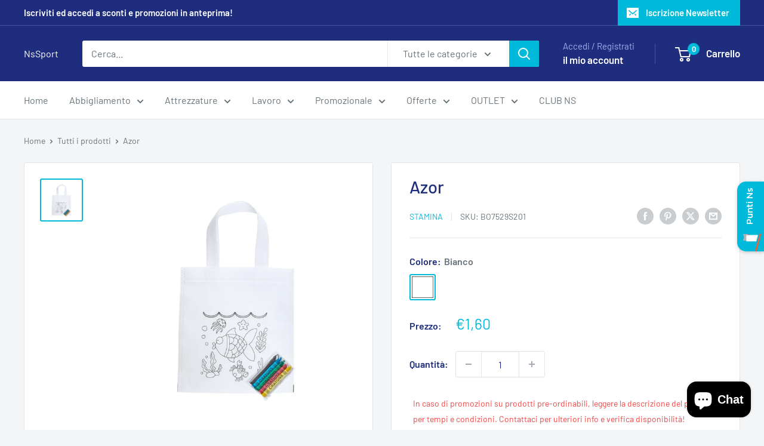

--- FILE ---
content_type: text/html; charset=utf-8
request_url: https://www.google.com/recaptcha/api2/anchor?ar=1&k=6Ldf0HQaAAAAAAzr_xFOZKETj-9NUMINow97pNKg&co=aHR0cHM6Ly9uc3Nwb3J0Lml0OjQ0Mw..&hl=en&v=TkacYOdEJbdB_JjX802TMer9&size=invisible&anchor-ms=20000&execute-ms=15000&cb=5547wrqb7wvw
body_size: 45775
content:
<!DOCTYPE HTML><html dir="ltr" lang="en"><head><meta http-equiv="Content-Type" content="text/html; charset=UTF-8">
<meta http-equiv="X-UA-Compatible" content="IE=edge">
<title>reCAPTCHA</title>
<style type="text/css">
/* cyrillic-ext */
@font-face {
  font-family: 'Roboto';
  font-style: normal;
  font-weight: 400;
  src: url(//fonts.gstatic.com/s/roboto/v18/KFOmCnqEu92Fr1Mu72xKKTU1Kvnz.woff2) format('woff2');
  unicode-range: U+0460-052F, U+1C80-1C8A, U+20B4, U+2DE0-2DFF, U+A640-A69F, U+FE2E-FE2F;
}
/* cyrillic */
@font-face {
  font-family: 'Roboto';
  font-style: normal;
  font-weight: 400;
  src: url(//fonts.gstatic.com/s/roboto/v18/KFOmCnqEu92Fr1Mu5mxKKTU1Kvnz.woff2) format('woff2');
  unicode-range: U+0301, U+0400-045F, U+0490-0491, U+04B0-04B1, U+2116;
}
/* greek-ext */
@font-face {
  font-family: 'Roboto';
  font-style: normal;
  font-weight: 400;
  src: url(//fonts.gstatic.com/s/roboto/v18/KFOmCnqEu92Fr1Mu7mxKKTU1Kvnz.woff2) format('woff2');
  unicode-range: U+1F00-1FFF;
}
/* greek */
@font-face {
  font-family: 'Roboto';
  font-style: normal;
  font-weight: 400;
  src: url(//fonts.gstatic.com/s/roboto/v18/KFOmCnqEu92Fr1Mu4WxKKTU1Kvnz.woff2) format('woff2');
  unicode-range: U+0370-0377, U+037A-037F, U+0384-038A, U+038C, U+038E-03A1, U+03A3-03FF;
}
/* vietnamese */
@font-face {
  font-family: 'Roboto';
  font-style: normal;
  font-weight: 400;
  src: url(//fonts.gstatic.com/s/roboto/v18/KFOmCnqEu92Fr1Mu7WxKKTU1Kvnz.woff2) format('woff2');
  unicode-range: U+0102-0103, U+0110-0111, U+0128-0129, U+0168-0169, U+01A0-01A1, U+01AF-01B0, U+0300-0301, U+0303-0304, U+0308-0309, U+0323, U+0329, U+1EA0-1EF9, U+20AB;
}
/* latin-ext */
@font-face {
  font-family: 'Roboto';
  font-style: normal;
  font-weight: 400;
  src: url(//fonts.gstatic.com/s/roboto/v18/KFOmCnqEu92Fr1Mu7GxKKTU1Kvnz.woff2) format('woff2');
  unicode-range: U+0100-02BA, U+02BD-02C5, U+02C7-02CC, U+02CE-02D7, U+02DD-02FF, U+0304, U+0308, U+0329, U+1D00-1DBF, U+1E00-1E9F, U+1EF2-1EFF, U+2020, U+20A0-20AB, U+20AD-20C0, U+2113, U+2C60-2C7F, U+A720-A7FF;
}
/* latin */
@font-face {
  font-family: 'Roboto';
  font-style: normal;
  font-weight: 400;
  src: url(//fonts.gstatic.com/s/roboto/v18/KFOmCnqEu92Fr1Mu4mxKKTU1Kg.woff2) format('woff2');
  unicode-range: U+0000-00FF, U+0131, U+0152-0153, U+02BB-02BC, U+02C6, U+02DA, U+02DC, U+0304, U+0308, U+0329, U+2000-206F, U+20AC, U+2122, U+2191, U+2193, U+2212, U+2215, U+FEFF, U+FFFD;
}
/* cyrillic-ext */
@font-face {
  font-family: 'Roboto';
  font-style: normal;
  font-weight: 500;
  src: url(//fonts.gstatic.com/s/roboto/v18/KFOlCnqEu92Fr1MmEU9fCRc4AMP6lbBP.woff2) format('woff2');
  unicode-range: U+0460-052F, U+1C80-1C8A, U+20B4, U+2DE0-2DFF, U+A640-A69F, U+FE2E-FE2F;
}
/* cyrillic */
@font-face {
  font-family: 'Roboto';
  font-style: normal;
  font-weight: 500;
  src: url(//fonts.gstatic.com/s/roboto/v18/KFOlCnqEu92Fr1MmEU9fABc4AMP6lbBP.woff2) format('woff2');
  unicode-range: U+0301, U+0400-045F, U+0490-0491, U+04B0-04B1, U+2116;
}
/* greek-ext */
@font-face {
  font-family: 'Roboto';
  font-style: normal;
  font-weight: 500;
  src: url(//fonts.gstatic.com/s/roboto/v18/KFOlCnqEu92Fr1MmEU9fCBc4AMP6lbBP.woff2) format('woff2');
  unicode-range: U+1F00-1FFF;
}
/* greek */
@font-face {
  font-family: 'Roboto';
  font-style: normal;
  font-weight: 500;
  src: url(//fonts.gstatic.com/s/roboto/v18/KFOlCnqEu92Fr1MmEU9fBxc4AMP6lbBP.woff2) format('woff2');
  unicode-range: U+0370-0377, U+037A-037F, U+0384-038A, U+038C, U+038E-03A1, U+03A3-03FF;
}
/* vietnamese */
@font-face {
  font-family: 'Roboto';
  font-style: normal;
  font-weight: 500;
  src: url(//fonts.gstatic.com/s/roboto/v18/KFOlCnqEu92Fr1MmEU9fCxc4AMP6lbBP.woff2) format('woff2');
  unicode-range: U+0102-0103, U+0110-0111, U+0128-0129, U+0168-0169, U+01A0-01A1, U+01AF-01B0, U+0300-0301, U+0303-0304, U+0308-0309, U+0323, U+0329, U+1EA0-1EF9, U+20AB;
}
/* latin-ext */
@font-face {
  font-family: 'Roboto';
  font-style: normal;
  font-weight: 500;
  src: url(//fonts.gstatic.com/s/roboto/v18/KFOlCnqEu92Fr1MmEU9fChc4AMP6lbBP.woff2) format('woff2');
  unicode-range: U+0100-02BA, U+02BD-02C5, U+02C7-02CC, U+02CE-02D7, U+02DD-02FF, U+0304, U+0308, U+0329, U+1D00-1DBF, U+1E00-1E9F, U+1EF2-1EFF, U+2020, U+20A0-20AB, U+20AD-20C0, U+2113, U+2C60-2C7F, U+A720-A7FF;
}
/* latin */
@font-face {
  font-family: 'Roboto';
  font-style: normal;
  font-weight: 500;
  src: url(//fonts.gstatic.com/s/roboto/v18/KFOlCnqEu92Fr1MmEU9fBBc4AMP6lQ.woff2) format('woff2');
  unicode-range: U+0000-00FF, U+0131, U+0152-0153, U+02BB-02BC, U+02C6, U+02DA, U+02DC, U+0304, U+0308, U+0329, U+2000-206F, U+20AC, U+2122, U+2191, U+2193, U+2212, U+2215, U+FEFF, U+FFFD;
}
/* cyrillic-ext */
@font-face {
  font-family: 'Roboto';
  font-style: normal;
  font-weight: 900;
  src: url(//fonts.gstatic.com/s/roboto/v18/KFOlCnqEu92Fr1MmYUtfCRc4AMP6lbBP.woff2) format('woff2');
  unicode-range: U+0460-052F, U+1C80-1C8A, U+20B4, U+2DE0-2DFF, U+A640-A69F, U+FE2E-FE2F;
}
/* cyrillic */
@font-face {
  font-family: 'Roboto';
  font-style: normal;
  font-weight: 900;
  src: url(//fonts.gstatic.com/s/roboto/v18/KFOlCnqEu92Fr1MmYUtfABc4AMP6lbBP.woff2) format('woff2');
  unicode-range: U+0301, U+0400-045F, U+0490-0491, U+04B0-04B1, U+2116;
}
/* greek-ext */
@font-face {
  font-family: 'Roboto';
  font-style: normal;
  font-weight: 900;
  src: url(//fonts.gstatic.com/s/roboto/v18/KFOlCnqEu92Fr1MmYUtfCBc4AMP6lbBP.woff2) format('woff2');
  unicode-range: U+1F00-1FFF;
}
/* greek */
@font-face {
  font-family: 'Roboto';
  font-style: normal;
  font-weight: 900;
  src: url(//fonts.gstatic.com/s/roboto/v18/KFOlCnqEu92Fr1MmYUtfBxc4AMP6lbBP.woff2) format('woff2');
  unicode-range: U+0370-0377, U+037A-037F, U+0384-038A, U+038C, U+038E-03A1, U+03A3-03FF;
}
/* vietnamese */
@font-face {
  font-family: 'Roboto';
  font-style: normal;
  font-weight: 900;
  src: url(//fonts.gstatic.com/s/roboto/v18/KFOlCnqEu92Fr1MmYUtfCxc4AMP6lbBP.woff2) format('woff2');
  unicode-range: U+0102-0103, U+0110-0111, U+0128-0129, U+0168-0169, U+01A0-01A1, U+01AF-01B0, U+0300-0301, U+0303-0304, U+0308-0309, U+0323, U+0329, U+1EA0-1EF9, U+20AB;
}
/* latin-ext */
@font-face {
  font-family: 'Roboto';
  font-style: normal;
  font-weight: 900;
  src: url(//fonts.gstatic.com/s/roboto/v18/KFOlCnqEu92Fr1MmYUtfChc4AMP6lbBP.woff2) format('woff2');
  unicode-range: U+0100-02BA, U+02BD-02C5, U+02C7-02CC, U+02CE-02D7, U+02DD-02FF, U+0304, U+0308, U+0329, U+1D00-1DBF, U+1E00-1E9F, U+1EF2-1EFF, U+2020, U+20A0-20AB, U+20AD-20C0, U+2113, U+2C60-2C7F, U+A720-A7FF;
}
/* latin */
@font-face {
  font-family: 'Roboto';
  font-style: normal;
  font-weight: 900;
  src: url(//fonts.gstatic.com/s/roboto/v18/KFOlCnqEu92Fr1MmYUtfBBc4AMP6lQ.woff2) format('woff2');
  unicode-range: U+0000-00FF, U+0131, U+0152-0153, U+02BB-02BC, U+02C6, U+02DA, U+02DC, U+0304, U+0308, U+0329, U+2000-206F, U+20AC, U+2122, U+2191, U+2193, U+2212, U+2215, U+FEFF, U+FFFD;
}

</style>
<link rel="stylesheet" type="text/css" href="https://www.gstatic.com/recaptcha/releases/TkacYOdEJbdB_JjX802TMer9/styles__ltr.css">
<script nonce="RM9UC3CXu_T9NuDwijD2QQ" type="text/javascript">window['__recaptcha_api'] = 'https://www.google.com/recaptcha/api2/';</script>
<script type="text/javascript" src="https://www.gstatic.com/recaptcha/releases/TkacYOdEJbdB_JjX802TMer9/recaptcha__en.js" nonce="RM9UC3CXu_T9NuDwijD2QQ">
      
    </script></head>
<body><div id="rc-anchor-alert" class="rc-anchor-alert"></div>
<input type="hidden" id="recaptcha-token" value="[base64]">
<script type="text/javascript" nonce="RM9UC3CXu_T9NuDwijD2QQ">
      recaptcha.anchor.Main.init("[\x22ainput\x22,[\x22bgdata\x22,\x22\x22,\[base64]/MjU1OmY/[base64]/[base64]/[base64]/[base64]/bmV3IGdbUF0oelswXSk6ST09Mj9uZXcgZ1tQXSh6WzBdLHpbMV0pOkk9PTM/bmV3IGdbUF0oelswXSx6WzFdLHpbMl0pOkk9PTQ/[base64]/[base64]/[base64]/[base64]/[base64]/[base64]/[base64]\\u003d\x22,\[base64]\x22,\x22wrITw5FBw6PDkn/[base64]/Dg8KZw7PDth7CrcKCw5rClGDDqsKewqI/TVdlAk4mwp3DtcO3azjDgBETdsOWw69qw5kAw6dRD3nCh8OZLF7CrMKBD8OHw7bDvT9iw7/CrFxPwqZhwp3DuxfDjsO1wqFEGcKvwpHDrcOZw77CpsKhwopsBwXDsCp8a8O+wpPCucK4w6PDqsKuw6jCh8KgLcOaSHvCosOkwqwVMUZ8LcOPIH/CqcK0wpLCi8O+W8KjwrvDhlXDkMKGwonDpFd2w7rCvMK7MsOoHMOWVF5wCMKnVD1vJgXCr3V9w4hgPwlGMcOIw4/DsEnDu1TDqsOzGMOGWsOswqfCtMKCwqfCkCc0w4hKw70XTGccwp3Dp8KrN3MJSsOdwrpzQcKnwrLClTDDlsKlP8KTeMK2esKLWcKlw5xXwrJzw7UPw64OwosLeQDDuRfCg1N/w7Atw7QGPC/Cm8KrwoLCrsOaP3TDqTvDn8KlwrjCuChVw7rDo8K6K8KdZcOOwqzDpVd2wpfCqDnDjMOSwpTCn8K0FMKyAj01w5DCuXtIwogkwr9WO19sbHPDgcOBwrRBehxLw6/CqiXDijDDqiwmPkZuLQAtwo50w4fCjsOSwp3Cn8KQdcOlw5ckwrcfwrETwq3DksOJwprDvMKhPsKcMDs1YkRKX8Oiw5dfw7MKwp06wrDCsRY+bH9Ed8KLOcKRSlzCscOIYG5ewp/CocOHwozCtnHDlVPClMOxwpvCsMKLw5M/[base64]/CpTDDnWdbNFZ5a8O4dMOLw7R2J2XCri9cB8K3cCZUwqgjw7bDusKfLMKgwrzCk8Krw6Nyw5luJcKSJGHDrcOMacO5w4TDjzHCscOlwrMGPsOvGg/CnMOxLlxUDcOiw5nClxzDjcOSMF4swqfDpHbCu8OowpjDu8O7chjDl8KjwrTComvCtGE4w7rDv8KPwrQiw50rwpjCvsKtwrPDs0fDlMKYwr3Dj3xxwox5w7EOw63DqsKPYsK1w48kHMOCT8K6YRTDm8K5woI2w5TCtBXChzIWdjzCljAjwqfDpEgTeC/[base64]/[base64]/CpcOcw4TDjcKewrHDrC7Co8Kgw5FOw4Jkw6nDim7CszHCqTosNsOLw7Bhw47CkDDDn2zCuRc2M2TDvlXDtXYnwoIBfWLCjsOxw73DkMKlwqRxLMOmM8KuB8OnQcKbwqUjw5o/JcONw4ojwq/Dg38eCsObUsOAO8KOAhHCgMKKKgPCn8KqwoPCs3zCg28id8O2wo/CvQhHcR5fwrjCt8Oewqp9w4gAwp3DhiVyw7PDj8Owwo4qPG/CjMKABk5VNU/Dv8KTw6Uhw7RrOcOUVXrCoEQlCcKHw7LDiG9VPUEGw4bClA52wqcHwqrCuUDDsHVrHcKAfGXCrsKAwp8KSiDDkCjCqR1qwrHDkcKFX8Oxw6xBw6LCvMKQEVw+OcOmw4zCjMKLRMO5TQDDt2U1S8KAw6nCrRBqw5gXwpMFcmbDi8O1eh3Djk9UT8O/w7oiU0zCmHfDiMKVw4jDoCvCnMKUw4RWwpLDjiB/[base64]/CvzA8wpLCtC/[base64]/CjcOnw4rDrEzDhMONwpPCssKzRhVwWTvCjQHCssK/MA3DjmTDqQvDh8O1w65AwqRDw7zCjsKWw4HCjsKFUjrDrcOKw7lXBkYdw54nfsOVEMKKYsKgwrdIwrzCncOOwqFVf8O4w7rCqxkmw4jDlcO8B8OpwrIfRsKIcsOJA8KpTcOzw4/DkkzDhsO5MMK/e0HCtA3DtlQ2wplUw6vDnFnClnjCkcK7c8O/MgzDqcKmesKPFsOvaArCvMOtw6XDjHNUXsOkEMKjwp3DvBfDicKiwpvCrMKFG8Kqw4rDocKxw7bDvk1VLcKFXsOOOCooY8OJRBzDszLClcKFf8K3fcKTwrLCqMKPETDCmMKZwpLCkzNqw6rCrEAdZcOyYnltwr3DszfDv8KIwr/ChsOnw7UrDsOlw6DCgcK0P8K7wpEoworCm8KNwq7CkcO0Gwdlw6NlVEzCuVbCiXjClxzCqkDDrcKAHg8Rw6DCq3PDgm8wZBTCjcOESMOiwr3CmsK9JsKTw53DtMOzwoZvWhAgcEQYVS0bw7XDsMKHwpPDnGgcWjU/wqDCgCR2ccOAVVhMWsOmO3EdUhLCosOgwqwWPHXDqFvDrXzCv8OWasOjw79JfcOEw6jDnVfCiBXCmA7DhcKRAGc6woRBwqLCtUfDmRVYw4ZpCBshXMKELsK3w57DvcOHIELDiMKGIMOWwpI4FsKQw7YKwqTDoBkCGMKXRksdUMK2wrFNw6vCrB/ClkwVIUPDq8Kdw4NZwoXCiFzDkMKyw6BTw7xQBy3CtgBYwonCqMKBSsKiw74zw5t8esOlW0Eow6zCs17DvMOVw6pxU2QBf0TCtzzCuXFMwo3DmUDCjcOSfATCjMK6fznCvMKQEgdrwrzDnMKIw7DDucO4fUg/b8KUwphfN1VZwpEIDMKuX8K+w4lffMKnDh48dsO5NsK6w6HCpcKZw6EWd8OUCCrCl8O3ByjCt8KywofCsWXDpsOQLlZ/OsOyw6HCrVchw53ClMOsfcOLw75kOsKBS0fCo8KNwqfCi3nCmQYbw4EPfEFsw5HDuFA4wppTw5/Co8O8w7LCtcOCKVQSwolswphwJMK9QGHCiwjChCcZw7/ClMKuL8KESEhDwohbwoPCv0gyYCJfenUMw4fCmcKGCcKJwovCn8KPcycNMWxBBkzCpj3DvMODKn/[base64]/DmlINJcOuw5LDj8Kswodiw5vCnn9FEcKNWcKawqNSw5fDr8Ocwr/CjsK/w6DCtcOvf2rClwRVYcKcEGZ6a8O1A8KxwqTDocOmbgzClF3DnRrCvSVIwokXw5IdIcKUwpfDo3sSZFJ9w4gZPzhJwqHChl42w7cmw4cqwr96GcOYTXMpwrfCs0nCn8OcwrrCgMOzwrZlPAHCg0EYw4/CtcOqwp8ywp0LwojDvjvDiHjCnsO2ccK8wqoNTDNaXMOLQcK8YHlpVDl6dcOVUMODTcOdw5d2Uxp9wq3CqMONacO6J8OGwoHCtsK/w6TCkmzDn2sHe8O6RMO9NcOxFMORJsKEw5pmwpFawpPCmMOEYzVRfsO+wonDo2jDpQZ5H8KpQQxcJxDCnGUWQHbDnBHDisO2w7vCsXtzwo3CrmMMRVFkC8OfwqYqw6l8w4hZYUfCgV41wr1Lek/CiDHDkzjDosODwofChQpCXMOswqDDqsO/O3IpTkJXwoMTXcOewr/DnEV8wpAjcRwsw790w6LCpjtGTBRRw5puKsOwGMKkwonDgMKJw5VRw4/CtQzDscOVwpU6HcOswph4w5QDI0oOwqIDUcKvRS7CrMOCc8OcVsKufsOSFsOQWU/[base64]/EG7CpXjCusOmNTwKw7fDiMKTGRbCkkjDiWVgw6LCnsOHQDhPY0EewpoNwrnCsTQ2w7RfasOiwpQgw7c/wpnCqFxUw4pIwpXDqHFYEsKbL8KDA0rDiz5xdcOvwqMmwrvCii8OwrNVwqVoecK2w4lowprDvsKLwro7T1bCo3bCp8O3N3zCssOzQUzCkMKHw6UmfG0DIgdWw742Q8OXBjhFTVYzC8KOG8KLwrdCSgHDrzcDwpQMw49XwrbCon/[base64]/CixcPHsKbBMKsR8Kow61gwq0tw6lMUx3Cg8O7D27DicKZc0scw7/CkW8URXfCjsOew4ZewpEXMFdqW8Oww6vDpXHDm8KfbsKzRMOBW8OdSVjCmcODw4vDnQcnw4/DgcKJwpXDqSoAwpXCssKjwrBow65Nw5vDkX9CO0jCn8OkVsO0w5MAw5fDvh3DsVkww7Mtw7DClj3Cn3dVOcK7Li/DpcONCTHDlls0LcOUwrvDt8KWZcKWO3B/w4hpB8K+w6jCl8KMw7XChsOrd0Y+wrjCoAx0T8K1w7XCgAoxT3bDpcKSwoAMwpDDglRxDcKowr3CpgvDm05Pw5zDlsOiw53Do8OWw6RjZMOieFxIbsOFUGFCNBgjw4zDqj9AwpNJwoRBw4HDhBoUwqLCoTNowolxwoYjeQHDjMKzwpt/w7V0IwcdwrJBw43Dn8KfOSAVA1LDrE3CkMKAwrbDlXg1w4UGw7nCtjbDhsK1w6PCl3hxw5h/w48xLMKSwqzDlDTDiWISQFB8w7vCjhfDhm/Cs1FtwonCtXHCswETw7whwq3Djy/CvMKkU8KlwozDn8OIw44WGBUvw7BlFcKrwqvChkHCs8KMw4s4wpDCnMKSw6/DvSkAwqHDkCwDF8ONKCBSw6LDh8O5w7fDs2pbZ8ORBcOHw5BfUMOmanVewrsPZ8OAw5Fow5wawqjCq24kw5XDvcKZw4rCg8OODVtqL8OOH1PDlkPDnSFuwqPCpsOtworDhSbDrMKVER7DmMKtworCt8OTVAbDk3rChlMGwoDDisK/OcKBa8KIw515wrrDmMOxwocqw4bCssOFw5DDhSTCu2l1UcOtwqlLI3zCoMKQw4vCoMO2wpbDmgrCs8OVwoXCpSvDnMOrwrLDosKWwrAsORQUGMOJwoc1wqpWFsKzCys+dcK5JVPCgMK5J8KNw5bDgn/CpgAkHGR/wq3DrSwEaHXCqsKlAAHDu8Orw6xfNl3CpTPDk8OXw5o6wrrDqMKQSwfDhMOSw5cAccKQwpzCsMK+EiMoVTDDuF0Kwp56PsK6HsOCwosCwqojw6rCgMOhL8OowqVhwojClsKCwqskw4DDiGbCq8OfVlQtwr/DtkYiB8OgV8Oxw4bDt8Onwr/DkTTCp8Kbdz0Mw4DDuQrClGfDuSvDrcKfwqV2w5fCm8Olw75cZBMQH8OHZhQ5woDCmFJSYyUiTcOAZcKtwonDsAkbwqfDmCo4w4zDlsOFwqRbworCvDfCnE7Cp8O0ScK0E8KMw60Hw61lwonCl8OcYUJFQSfCrcKowoZYw5/Cii4xw7NZLMKcwrLDpcKUBcKTwoTDpsKNw6sqw7JaO09hwqEHDQ/[base64]/CiHfDvcKgYMOqw53DjcOOwqPDmMOfwrLDmg7Cpwtww7TCsxBtF8K2wpx6wqLCn1HCmMKhWsKXwonDvsO4PsKMwqhFPwfDrMKDPwxZP31DO1FzY2TDl8KcQG0mwr4cwpEXYypPwrDCocO3TUcrdcKBJx4fZAoQVcOOU8O6McOZKMKVwr4bw4pxwqk9wqsgw5RiZxE/OV97wp46Ux/DkMKzw6FnwpnCh2HDrn3DvcOZw6jDhhjCmMO7esKyw4A2wqXCti09ACUfP8KkGiANNsOwAMK1IyzCng7Dp8KFOhcIwq4tw7Fywo7DhMOKdEcUXsKvw5rCmDXDoxrCmcKWw4LCukpSCxEtwqdywovCvkLCnnbCrhJSwo3CpVPCqAjCvg/[base64]/[base64]/w4XCvcKvwrTDrU/DnMKHwq5Mw6Qlw743FcObccKywrwQBcOHwpXCr8K2w69IEB05JxnDi1vDp1DDnETDjXcSe8OXdsOQOMODaz0IwogiDAfDkjDDgsKXb8O1w4jCrDtEwrkUf8KAM8Kbw4VTSsKwPMKtJTIaw5l2WHt1VsOgwobDmU/CjGsLwqrDk8KFVMOXw5TDnHDChsKyf8OaED1oN8KxUQkMw701wrZ6w4Nzw6Qjw7pXOcOJw7kdw57Dp8O+woQiwpXDlWQtc8KdXcOfPsKvw6vDqH8AZMKwFMKEd17CkkHDt3/[base64]/DlMOPw4NTGcKSwpFGRcKDLcOhJsOGw4fDuMKcwp5Mwopvw7zDnjsfw6Y6woLDoy9/dMODfcOEwq3DvcO5BSwlwpXCmxBnRE5jHw7CrMKGCcKUPx00QsK0bMKNwrbClsODw4zDkcOsf2/[base64]/CsBQKw4XDvcKIw4nDl1vDqGvCocKUw4Ipw6HDtDZPHsOpwqwow5jCiE/DtSDDssKxw4/CgxTChcOXwrDDo2HDgsOKwrDCjcOWwoTDm0ELTsKKwpkCw6PCh8OSQkrCn8OQSlzDnRnDkTQzwq7CqDDDvnLDrcK2MEPCrsK7w5N3dMK8CQkXERvDthUcw6ZbACfDolLDhcOnw6Ipwr5xw7B6AsO/wptlFMKNwr4naBIEw6bClMOFAMOQZxs/wpYoacKJwq10HTRjwp3DpMKjw4I9bULCisOHP8O0woDDn8Khw7HDjzPCisKaAijDln3CgyrDrQVpbMKNwrjCoizClSceZybDswINw7DDoMOSfV84w4hMwpY4wqXDuMKJw7cfwrRywq3DlMKuBsO8QsKjJMKywqPCqMOzwoAhRsOWdj0uw4/[base64]/CmWbCrcOXY8OQEyAQZsOjwq1dWsOjXzvDr8OjIcK/w7FYwpAzJF3CrcOUSMKjEljCg8KAwogxw4EZwpDCg8OLw5FQd28OX8K3wrARGsOPwr8qw5lewqppfsKEYHDDkcOFC8KAB8OMPhvDvsKTwqvCt8OBXHBqw5vDvA0GLiTCi3jDjColw6jDnSXCrykufVXDgV14wrDDocOfwo3Dkj91w7HDi8Ozw4/Crx4QIsKdwqp7woZKH8ONIArCi8OEOMKxJnbCiMKHwroswooaD8KswoHCrh4Dw6XDrsOzLgjCtTwdw4lqw4HCr8OBw4QQwrzCingkw58nw6E5WmvCrsOJDcO2EsOcHsKpWMOvB01/MwByCVvChsOnwoDCiW4Pwo5dwojDtsOHLMK+wovCjQ4fwr5NfHzDnTvDgT83w74GHDnDoQovwqlHw5V5K8KnNVV4w6EzZsOcK2YMw69Nw5HCgxEkw5BawqR1w6/[base64]/Chh/DpcKzc2gXBcKCQsO+wohEccOsw73CiXHDjlbCoxjCvG9RwrNRantSw6zCucKIaRDDh8OVw7DChVdywpcEw47DhQzDvsKAIMK3wpfDsMKBw7XCqn3DocOJwr5SNU/DjcKrwo7DkxRzwoJQATfDhyJwRMOqw47DgnMDw6cwBU7Dv8KLX0lSSystw73Cu8ODW23Cpw1ewrYsw5XDg8OcB8KucsKdw4d+wrJMK8Kfwo/CqMKMZSfCoGrDgzQGwqnCmT57U8KfZDpyE3RTwpnCkcK0PWZwZBDDrsKFwqtRw47CosO4IsO1RsKOwpfClS5nHWHDgR5Ewq4dw5TDssOSeDMiwqnCnWcywrrCgcO5TMOJWcKeBx83w6rCkD/CuWLDoWR4csOpw7VaPXITwo9ePTDDvwVJbMOLwrDDrEJDw77DgwnCicO0w6vDtR3DscKBBsKnw43DrTPDoMOcwr7CgmLChHp7wqgvw4RIFEvDoMKiw43Di8KwWMO+E3TCisKMZj0Hw7oraA7DvF/CsmwVKcOEZ2zDrV7CpcKJwp3Cg8KBUmYnwrnDqsKiwp9Jwr4ww7fDmirCk8KKw7FKwppOw5Rswr9QMMKqF0rDsMOnwq3DpMOjB8KNw6LDqVkzc8OoX1rDjUY/fsKpJMObw7hiGlxdwo9zwqbClMO7SiTDr8OHFMOnA8OFw6rCrix0UsKDwrdiM3jCqyHCqT/Dn8KDwqN6KnnCnMKGwrPCrQRfY8KGwqnDm8KbXU3DjMOPwqplJ29gw5Ydw6/DncOyacOGw47CusK6w5wbwq94wroIw6jDnMKoS8K6Y1vCm8KfX0stEUbCsDpvbwzCgsK3ZcKzwok2w5d+w7Jyw4rCqsKOwoM+w7/CvsKvw6Row7XCrsOzwqY4fsOtJcOnX8OnOWNqKUbCj8OKNcKnwpTDqMKXw6TChlkYwrXCg2hIPnPCp1fDoUDCisOeVA3Cq8K0Fwk/[base64]/[base64]/wrtzw67Do8KyEcKQw5R9Dw0oZsKpwrg5Jh0hZjgbwovDocOxO8KtJsKDHmvCgh/Cu8ObG8KUHGtEw5/DlsOYRMO4wpITMsKTBTPCk8OIw7zDln/[base64]/[base64]/DnMOqWQDDv25YMsKpwr/[base64]/CryERwqnDlsKTY2IQw5pLwqgkwrYXw7VtD8OQQMO4wpt6wqMucGbDmF4FIMOtwrLDrjBKw4ZswqDDisKjHMKlEcO8A0MVwpIHwoDChcKzT8KYJEt6J8OUBSDDq1HCs0/[base64]/w6fCngbCiMO5w6fDmQHCniJtUVfDughvP8KPwpjDkAjCrcO+RAXCkR1NAGJ1fsKbalDCkcO6wpZWwqYnw5tTBMK9wqTDqcO1woTDhUPCmV00IcK6GcKXP2fCrcO/[base64]/ClxbDj8OkwqkEWj5+woBmw6hzw6HDlknCjMO5w6diw6kNw7rDsUJ7P0zDtRrCpExZAQ8Sc8KgwrhBYsO/wpTCscKfMMOWwqvCjcO0PTF3DCvDl8Odw7cVahTDgG0KDhoABsOgBAjCncKMw5dDSX1YMC3DnsO7U8KOPsKRwrbDq8OSOFPDs2jDlDsVw43DhcKBZUHDpwwaTXTDhGwNwrQiHcOFHznDvT3DtMKUcko3DlbCvjASwpQ9WFxqwrkBwrc0T2TDp8O1wp/[base64]/DtcKfw77DjDVYNcKrwpDDqcKIB8OewqM5wojDrMOFw7rCl8O/wpPDnsOoDDcdXSIhw7lAOMOEEcONaDB5Awx4wofChsOIw6Znw63DlA8hw4Yewq/ChXDCjilow5LDjB7CrcKKYgBnYDLCucK7VMO5wopmK8K9wpDDpmrCssKTPcKeGCfDhlRYwq/DpXzCsWcKMsKjw6vCo3TDpMOYOcOZRykiAsOww4gsWSfCrQrDsm1BIcOkH8OKwojDp2bDmcOQQC7DiinCnmArecKcwqHCnQXCiTXCkVrDiknDiWDCrkdMKhPCusKNWcOdwoLCnsOGaS4OwqjDkcOgw7A/TDM+M8KRwpVvJ8Oiw4Zyw5vChMKcNSUvwrrCvjwgw6bDnlFWwosowptAMy3Cq8OTw4vCuMKKSQrDvlvCvcKIKMOywod+UG7Dlw/[base64]/wqMXw68XwpxfwqdnwqRIw5rDscKxw6V1wrpibXLCpcKzwrwYwqYZw7pBHcKwFMK4w4TDicOkw4UDAX/Dh8Oxw5nCnFnDm8Kxw6PCi8OPwpYiUsKSZ8KPMMOycsKuw7cWU8ORdB5mw7HDrCwew61sw7zDkznDrMOFWsOUA2bCsMKBw5nDqFdWwqwcFDUNw7c1cMKVPcOGw5FIIB9/[base64]/DlMKNwpdFwq4MM8K+w4k6CVt4BQrDvhtfw57CmsKTw7PCuXt4w6JuMw/CucKhDWFYwo3CvMKody5iMELDkcKbw4YGwrbCqcKgEn1GwqtYDcKwZsK2WCzDkQYpw6ZCw5bDr8KQE8OgaUQUw7vCjTpow5nDm8KjwpTDumkwazDCjsK3w5NvK21uHcKwDB1Dw6FzwpwLdn/DgMOjKcOXwrsuw4B6wqQhw7wXwoo5w5nDoGfCvG19LsOOM0Q9e8OidsOoLTfDkispKzR4DQUpAcK/wpNvwowlwpHDgcKgPsKkO8OQw6nCh8ODam/DgMKbwrnDqwAmw51vw6/CrMKNaMKvD8ODDDhnwqdMCcOkDFsBwrLCpzbDhAVhwqRLbw3DnMKEZlttMUDDlcKXwrM1bcKbw5DCm8Oww7vDjRwlV2PCiMK7wpnDn1l9wqzDoMO2wpIUwqXDtsKmwrvCrcKrbgkwwr/CvW7DtktiwpjChsKXwrsqLcKZwpRJLcKawo87MMKAw6HDtcKtcsOxLcKgw5bDnRrDr8KBwqguZMOQacKQfcOYw6/[base64]/Mm0Wwq9Lwok4wqIPwpHDtFBswo8SEmjCuQ8lw5/DqcKXH1lDPF1Vd2HDk8O+wr/DlAhaw5FmHzR7P1RcwrN+U2YtYnMHOQzCgW9rwqrDsnHCpsOowo/CjCE4ORABw5PCm2vCg8Kow6NTw7xQw7PCi8KowoQHdArCgcKfwq4OwoVRwojCmMK0w6PDjkFndCBww5xHPygmRgfDoMKtwrhQFzRTU2R8wobCrHHCtGrDphHDuzjDg8K7HTItw4HCuQhSw5vCvcO+IA3CnsOxVsK5wq5DZMK2wrdNGADDv3jDon3DhHR0wp1/wr0LW8Ksw7s3wr9ECjlBw6zCpBXDvUM9w4x+fhHCtcKxYgotw64rT8KLdMOzwovCrcKdYUgzwrA3wpgLAcOvw401A8Kfw4tWa8KSwpV+ZsOSwps+BcK1KcKIL8KPLsO+fcOGPinCncKSw69UwrzDtGDCmV/CgsOmwqFKYVsNG0HCpcOmwqvDuiXDlcKTTMKfFSstSMKmwqxZEsOXwrAfBsObwqNDc8O9C8Oow64hf8KXG8OIwo3CgVZQw5YcaUvDkmHCssOSwp/DomlcAhjCu8OCw5A+wo/CusOUw7XDg1fCsRAVOGI/DcOuwrp0esOnw6bCksKaRsO9EMK6woIIwoXDk3LCuMKtXlkUKi/Co8KHJ8OGwprDvcKvTCbCsATDo2JKw6LChMOUw7cMw7nCsX/DsHDDsCJJRVgFEcKcesOYTcOPw5EBwq9DDjXDsHUcw7VsL3HCusO+woZsd8Krwoc1SGlvw41zw7Y6EsOsTjDDpHcpbsOrLBIbSMKzwrE0w7nCmMODWwLDsC7DuSrClcOJPA/ChMOfw6nDlCfCgsKpwrzDjQpaw6DCq8OhIzN/wqUUw4tQADfDkk1Xe8Oxwr54wrnDkT5HwqtRV8OhT8KbwrjCoMK5wpTCpXM4w7Npw7jChcKvwrrCrkXDu8OaS8KOw7nCinFXD3VhCyfCj8KDwr9Hw7gFwocLOsKsMsKIwrfCuzvDji5Sw6pFOjzDl8OOw7ofbVxWfsKpwqsdJMORTlI+w44MwrhXPQ/CvMKQw7nCh8OsPTh5w6HCksKbwpbDh1HDombDkizCmsOJw48Hw6kcw5fCoh3DmxMdwrcfaTLDs8KIPBnDp8KOCx/CvcOkX8KFcTjCqcKgwrvCqUQgC8OUw7PCoA0Zw4lfwrrDrDU9w6M2T3hvXsOnwpADw6gXw6pkM1wLw5IBwptEeTwyKMK3w6nDmmRZw4RkUgowQWzDvsKHw7NNacO/[base64]/DpsK5ccOPw4/Ck8K4w54LEyfDoMK8wo/DssO9JULDqn9RwpLDrAM+w4zCll3Ck3V/ZHRTXcOgPn5DBWvCvnjCj8K8w7PCgMOcJxLCjVPDrk5hexnDkcOZw7dlwoxEwopfw7NvbhnDl37DqsO2BMOIY8KpNhwZwrXDuikCw4LCtnzDusONV8OGaAfCjMO/w67DkcKWw6Qiw47ClMOHw6HCuG1Bw6tdH0/DoMKNw6LCsMKYUikIJiEDwpUKR8KRwoFgOcOIwqjDgcOcwqPDmMKBw7Blw5bDpsOQw4pvwolewq7DiSRUV8OlQUlvwqrDjsO4wrFVw6pXw6DDhRBeW8KvNMOmM2Y4Lix/LHJibRfCi0TDpU7CgcOXwqEVwrTCi8OdVkA1Swllw4Z9f8OrwonDkMOawqcqWMKsw5hzXcOswphdbcOTYDfCncKzXmPCssOfDBw8SMO2wqdyLyY0NDjCi8K3HRUzcTTCtUcnw4bCqAVOwo/Dmx3DnD9ow4TClMOZIhrCgsK0d8KKw7dqfcOLwpFDw6UYwrXCh8OAwpQIYlTDnMOZKkMbwofClQ5rPMKRFwTDmUkEbFHDvMKMRUbCj8OrwpFXw6vCgsKIMsO5eCTCg8O+GG4uZVkQBcOCBX0Kwox9BcOTwqDCsFZlH1rCsh/CuxsIUsKJwpZReBcMbhHCq8Kkw7MQIsKBesO0QD9Lw41OwrzClyvCucK7w7HDgsOdw7HCnDhbwpLCjkgSwq3DrsKsBsKow7zCvMONOkzDs8KFTcK2LsKww6N/KcKze0DDtMKOADzDhsKiwpLDmcOfMcKXw6vDlULCvMO4UcK/wpUbHj/[base64]/WMOFZ2l+w7fCp2Yvw7lNLzfDt8KTwqzDlcOvw43DlcOacMO5w6HCt8OLTMO/wrvDj8K8wqHDiXJKOcOawqTDicOLw5sAKTpDTMOAw5/CkDRQw7Jjw5jDklFlwo3DunrChMKHw5/DisOfwrDCvMKvRMOXDcKHX8O6w7h/wotMw5pxw6/CtcKEw4lqUcKeQ3XCnyvClV/DmsK3wpzCu13CvMKoXRlbVgfClRDDosOzKcK4bDnCmcKOHn4FZcOTMXbCtcK3LMO5w45PfUAmw7vDh8KDwpbDkCUcwqHDhsKUDcK/CcO4cCbDvEtLDSPDjEnCqgDDvAMtwrMvEcOow59GIcOucsKoKMOVwpZqCgrDl8Kbw4RWFcOTwqAYwpPCsDxgw53DhRVjcWFzVgDCk8KXwrFzwoHDisOlw747w6XDnVAzw7UlYMKDRcOdRcKMw43CksKrLDjDkUcbwr45wrwwwrocw4QZF8O6w4jCoBYHPMONDU/DncKPIH3DmElERVHDvAfDg0bCtMK0wrR4wox4AxDDuBkHwqLCjMKywrlsQMKWZxDDgBHDqsOTw6FDX8Ohw6whWMODwqXCvMO3wr7DjcO3wrwPw4F3AMOBwrEQwrPCkxhiNMO/[base64]/CpMO/csKCWcOCw4hpw6FUUMO5AcKmH8Opw4DDksKXw6XCq8OGBA/CrcOAwpU6w4TDpVt/[base64]/CicK/Plghwo44wovDucODwokhDsKjU8Kfw4sZwpsnR8K0w77ClsKlw7VrQ8OfQj/[base64]/DtQ7Ci8ORw6rCvMObw4/[base64]/CrTHCrERYwoAGK8OpXsOiwr51bcOfTTo/[base64]/wrEvOAXCtMKZw4ocDljClg3DkFJAP8OXw73DoQ5Nw5fCpMOJNnArw5nCqMO7eg7CkmBWwpxGecK6L8KFw67DrgDDt8K8w7zDuMKPwpJXLcKTwozCpkoUw5vDnsOxRAXCpQ0dOirCuF7Dl8Oiwq9iFjnDi2bDrcONwoM4wp7DuVTDtggZwr/CtSbCq8OsHlcoAGPCljHDnMK8wpfClcKucVTCgHHDiMOEasO4w6HCtgdCw6k9OcKPYjNLWcOYw7oYwrTDtzBUS8KxIBcLw7bCr8KMw5jDrMKywp/DvsK2w7sqT8KlwoEvw6HCsMKFCFAJwoDDhMKYwq3CvsK9RsK6w5ISMVZtw4cXwpRDIG5Ow5QqHcKFwqsnIibDjx1XWmDCkcKvw7LDosOzw6pNE3nCuRbCkGHCh8O/DXXDgxjCpcO0wohCwrHDl8OXQcKFwo4vPTV7wpHDisKIeRpsAMOaccOQe03Cj8O6wpxqCMKjOQwWwrDCgsOMTsKZw7LDh1/[base64]/YcOFFsOIccK+wpBgw7V5RwMqw53DoXtEwowxw4HCowk9wrfDgcOtwq3Ctn0aUgR4L3zCv8O2USZCwqJTX8Ojw5xaWsOrDcKAw6PDshrDqcKQw7bCqgx8wofDgwHDlMKZZcKsw4fCpDl7w5lNEsOcw4dgWk3Cu2VDbsOFwpHCrsKPwo/CkjlnwoM+JSXCuz7CtWjDusODYwcDw4/DnMOnw4TDqcKYwpfCqsOhEU/CkcKvw6PCqVpQwr3Dll3DkcOCJsKqwqDDlMO3STXDvx7ChcOjNcOrw77CiHQlw6fCg8O4wr5XWsKqQnLCisK2Mltxw77DiQNGRsKXwrpQeMOpw6NowoxKw5AEw6h6f8KDw7zDn8OMw6vDkcO4N33DvzvDmE/[base64]/DiTDDlkl0wplJPMK/w5bDmMKNDw9Vw67CixjDky4lwrV8w4TDr2JNeEJBw6HCu8KMB8OfFwPCpQnDssKuw4fCq0IaScOjNkjDo1nCh8O/wpVIfh3Ci8KFVT4OLwrDucOww5lZw4/[base64]/w6jDqMOfw5sLRBfCgEzDvWQxw7Bfwr7DosKLw4/Cn8Kyw7vDiAUhQsKNdWA1YGLDjXk5w5/DmU3CtUbCp8Olw7d3wpgJb8OFYsOLH8K7w6dUHyPCi8KEwpZOTsKvBELClsKIw7nDp8O4ZE3CowQOM8KHw6fCmwDCg1jCvWPCp8OdNsOiw7dOKMOFbw0ZMMO5w77DtMKDwroyVnrDusOJw7LCpWjDozbDpmIXHcOVWsOewq/CmMOGwq/DijfCssKzZcK7EGnDkMK2wqx7ZEzDnzLDqMK+OSp3w44Nw6BXw5VGw7HClcO3YsOPw4PDocOVe0k0wokIw5Q3SsOsPl9kwqxWwpHDv8OgQgJEAcOhwq/CtMOhwpfDnSB8HsKcVsKOXgAnYGbChWY4w5jDg8OKwpTCvMKxw53DncKFwps0wqHDrQwMwpUPFwRjA8KiwprDmhPDm1vCkRxww6jDksOQEE3CliVkVl3CnWfCgmMwwq9/w5jDvsKjw7nDkWvDssKMw5DDrMOzwp1uZ8OhR8OWED9XDFdZX8Okw4gjwrxCwqRRw4A5wr46w5AVw7/[base64]/[base64]/DlcKJw5HDmsKHwpHCsiPCoBnCsURDFg/DhnHClVPCpMOzNMOzIUAwdlPDgcOsG0vDhMOYwqXDnMOfCxAPwpnDslPDtcKiw40+woc3C8KSIsK1Q8KyNQvDvB7Ct8O0Y2hZw4VPw796woHDrHg5QG1sP8Opw5YeVBXDnMODasKGXcOMw4lZw53DmhXCqH/DkTvCj8KDDcKsJ0o4ASp/JsKEUsODD8OfJmoYw5TCo3DDqcONfcKKwpbDpMOUwo5hVsKIwp7CoTjChsKkwo/[base64]/CmCsEwpLCk04Lw7Ujw4JXw5Uawr3CqMOjMcO4w4NwOS1pwpLDsyHCqsKtTClZwpfCu0kbGcKYeQUYHklPPMOaw6HDksKmIMObwqjChyHCmBrDvw9ww6HCsRzCnhLDq8OKI2s1wofCvDjDrgTCrcKwaQ4sZMKXw4pSNwnDr8Ozw4/[base64]/[base64]/Dl8O5THLDoxfDsDDCncOIw7nCsMKic1XDiic0w7Biw7ZTw7B7wqJScMK/J29NLUnCjsK1w69Ew7gtKMOIwrVnw4HDrGzCvMKUf8Kdw7vCvcOsF8OgwrbChsOUeMO0UsKOw77DssOqwrEaw4c5wqvDvV86wq/[base64]/DjcK6JhjDtSzCosO9w7dNDTjDulESw7wswrE/[base64]/CvWDDqcOgeAkUO1l9w6R5CmbDp8KsXMK+wq3DoE/[base64]/[base64]/CmMKZw4RLUyQ9D8ONwrrCvyPDucOnEzbDnT5+OSFSwq7CilY2wpcTZ07DosObw4HCrxzCrj7DlAktw6PDncKVw7Qdw7UgRWvCrcKpw5XDvcO8W8OkJ8OfwqZpw6kvVSrDkMKbwo/CqiYQWVTCgcO7X8KIw4VMwq3CiWZcVsO+IMKqJmPCvklGNEnDoBfDi8OnwoFMMcK/B8KGw5lURMKgH8K7wrzDr0fCoMKuw7J0eMK2bnMyN8Oywr3CucOmworCvF1Lw6JYwpPCnUQhNipdw5LCkj3DnmcTcyI5NRJ2w4nDnAI5ITZPMsKAw4ogw67CqcOwRMO8wpFAIcK/MsKPcH9aw6jDoQDCsMO9w4DColLDoVLCtw0UZ2A2axcrDcK+wqBzwqdZMQguw7TCux9Sw73CmlF6wo4FB3HCik0Tw6rCh8K/w7l/PHjCiEfCt8KHGcKHwqXDmiQRNcK/wrfDksOydnE+wp3CqMOWRsOKwpvDnBXDgk8eaMKOw6bDt8OJf8OFwoRZwp9PK1/DtMO3HUc8eRjCq0LCjcKCw4zCtsK+w4HCq8O/N8KCwqfCp0fDmFHDhDEsw7HDq8O+csO/NsONLgcaw6A8wq4PKwzDhkorw47CkijDhFtUwqLCnkDDiUFJwrzDk3UGwqwSw7HDpE3CoTo/w5HCtWVqGFV9ZFTDtT89S8OSUl3CocK+dsOPwpBYOMK2w47CrMOGw7bCljfChWkoHjQUb1kqw77CpRkZVQbChVAHwozCrMO3wrU3OcOww4rDhBkHXcK6Bg/[base64]/w6RCwrXCih7DsMOyeW/CukTDhsK0w6zDrEPDvRjCm8OUwqNXFD/CtHYBwo9Hw7NKw4RDMMKMEAJRw6fCr8Kjw6LCrwzCqwfCmjzChz3CiDBUSsOoLlhXP8KdwqDDiiUgw67CpFTDuMKJKcOkElrDiMKFw7nCijjDkwAmwo/CjFg3UxZswqFVMMKpGcK7w7PCqkzCgXbCl8KKTsO4NwpUaDYOw6/Cp8K1wrzCp09iFRPDszojCcOhVgJtLiPDsx/[base64]/IiM1LTLCjcKENMOAwo/DksKfXsK0w4gBFsKIwqAewpPDs8K4Wk1/wqULw71UwqMyw4/Dp8KDdcKGwqYhYzDChn1Zw5UVbxYhwr02w7DDh8OmwrjDrMKzw6ITwrtWE1/[base64]\x22],null,[\x22conf\x22,null,\x226Ldf0HQaAAAAAAzr_xFOZKETj-9NUMINow97pNKg\x22,0,null,null,null,0,[21,125,63,73,95,87,41,43,42,83,102,105,109,121],[7668936,403],0,null,null,null,null,0,null,0,null,700,1,null,0,\[base64]/tzcYADoGZWF6dTZkEg4Iiv2INxgAOgVNZklJNBoZCAMSFR0U8JfjNw7/vqUGGcSdCRmc4owCGQ\\u003d\\u003d\x22,0,0,null,null,1,null,0,1],\x22https://nssport.it:443\x22,null,[3,1,1],null,null,null,1,3600,[\x22https://www.google.com/intl/en/policies/privacy/\x22,\x22https://www.google.com/intl/en/policies/terms/\x22],\x22TkqAj7EIqFh98amjAp89sMZYqih3qzFiVsuKn9iYnjc\\u003d\x22,1,0,null,1,1764120929003,0,0,[49,58,43,203,119],null,[221,42],\x22RC-vsJMBo0kOfIqPw\x22,null,null,null,null,null,\x220dAFcWeA6U5ln4dPJWSBLk2rXDzIo-dp_FLJ0_ISQmEOBHiIxnf_eQTq67887nxtD1K4vEf_lf4rbgNYhRHpxuaL2eBBxJkun_wA\x22,1764203728956]");
    </script></body></html>

--- FILE ---
content_type: text/javascript; charset=utf-8
request_url: https://nssport.it/products/azor.js
body_size: 627
content:
{"id":8779737661770,"title":"Azor","handle":"azor","description":"\u003cp\u003eBorsa per bambini in TNT con disegno da colorare. Include 5 pastelli a cera di vari colori.\u003c\/p\u003e","published_at":"2024-04-23T14:52:36+02:00","created_at":"2024-04-23T14:52:38+02:00","vendor":"Stamina","type":"Borse Shopper e Sacchetti","tags":["Borse E Zaini","Stamina low"],"price":160,"price_min":160,"price_max":160,"available":true,"price_varies":false,"compare_at_price":160,"compare_at_price_min":160,"compare_at_price_max":160,"compare_at_price_varies":false,"variants":[{"id":47951209890122,"title":"Bianco","option1":"Bianco","option2":null,"option3":null,"sku":"BO7529S201","requires_shipping":true,"taxable":true,"featured_image":{"id":55520732545354,"product_id":8779737661770,"position":1,"created_at":"2024-04-29T14:56:08+02:00","updated_at":"2024-12-18T11:30:05+01:00","alt":null,"width":600,"height":600,"src":"https:\/\/cdn.shopify.com\/s\/files\/1\/0346\/8699\/2515\/files\/7529_01_2_1.jpg?v=1734517805","variant_ids":[47951209890122]},"available":true,"name":"Azor - Bianco","public_title":"Bianco","options":["Bianco"],"price":160,"weight":50,"compare_at_price":160,"inventory_management":"shopify","barcode":null,"featured_media":{"alt":null,"id":48212314456394,"position":1,"preview_image":{"aspect_ratio":1.0,"height":600,"width":600,"src":"https:\/\/cdn.shopify.com\/s\/files\/1\/0346\/8699\/2515\/files\/7529_01_2_1.jpg?v=1734517805"}},"requires_selling_plan":false,"selling_plan_allocations":[]}],"images":["\/\/cdn.shopify.com\/s\/files\/1\/0346\/8699\/2515\/files\/7529_01_2_1.jpg?v=1734517805"],"featured_image":"\/\/cdn.shopify.com\/s\/files\/1\/0346\/8699\/2515\/files\/7529_01_2_1.jpg?v=1734517805","options":[{"name":"Colore","position":1,"values":["Bianco"]}],"url":"\/products\/azor","media":[{"alt":null,"id":48212314456394,"position":1,"preview_image":{"aspect_ratio":1.0,"height":600,"width":600,"src":"https:\/\/cdn.shopify.com\/s\/files\/1\/0346\/8699\/2515\/files\/7529_01_2_1.jpg?v=1734517805"},"aspect_ratio":1.0,"height":600,"media_type":"image","src":"https:\/\/cdn.shopify.com\/s\/files\/1\/0346\/8699\/2515\/files\/7529_01_2_1.jpg?v=1734517805","width":600}],"requires_selling_plan":false,"selling_plan_groups":[]}

--- FILE ---
content_type: application/javascript
request_url: https://assets.gameball.co/widget/js/gameball.widget.min.js?v=20251125.14
body_size: 161478
content:

                    (function(namespace) {
                        namespace = namespace || (window['gb'] = {});
                        const V=function(n){let r=[];if(n instanceof Function)r=[document],this.ready(n);else{if(n instanceof V)return n;if(typeof n=="string"&&n.startsWith("<")){let s=document.createElement("div");return s=new V(s),s.append(n),new V([...s[0].childNodes])}else typeof n=="string"?r=[].slice.call(document.querySelectorAll(n)):Array.isArray(n)?r=n:n===void 0?r=[]:r=[n]}Object.defineProperty(this,"length",{value:0,enumerable:!1,writable:!0}),this.length=r.length;for(let s=0;s<r.length;s++)this[s]=r[s]};V.prototype.forEach=Array.prototype.forEach;V.prototype.includes=Array.prototype.includes;V.prototype.ready=function(n){return document.readyState!=="loading"?n.call(document):document.addEventListener("DOMContentLoaded",n.bind(document)),this};V.prototype.select=function(){return this.forEach(n=>{n.select()}),this};V.prototype.classListManipulation=function(n,r){if(r instanceof Function)this.forEach((s,l)=>{let c=r.call(s,l,s.className);c&&(c=typeof c=="string"?c.split(" ").filter(h=>h):c.filter(h=>h),c=c.filter(h=>h!==""),n(s,c))});else if(r){let s=typeof r=="string"?r.split(" ").filter(l=>l):r.filter(l=>l);n(this,s,!1)}return this};V.prototype.add=function(n,r,s=!0){s?n.classList&&n.classList.add(...r):n.forEach(l=>l.classList&&l.classList.add(...r))};V.prototype.removeClassHelper=function(n,r,s=!0){s?n.classList&&n.classList.remove(...r):n.forEach(l=>l.classList&&l.classList.remove(...r))};V.prototype.toggle=function(n,r,s=!0){s?n.classList&&r.forEach(l=>n.classList.toggle(l)):r.forEach(l=>{n.forEach(c=>c.classList&&c.classList.toggle(l))})};V.prototype.addClass=function(n){return this.classListManipulation(this.add,n)};V.prototype.removeClass=function(n){return n==null?(this.forEach(r=>r.className=""),this):this.classListManipulation(this.removeClassHelper,n)};V.prototype.toggleClass=function(n,r){return r===void 0?this.classListManipulation(this.toggle,n):r?this.classListManipulation(this.add,n):this.classListManipulation(this.remove,n)};V.prototype.hasClass=function(n){let r=!1;return this.forEach(s=>{s.classList.contains(n)&&(r=!0)}),r};V.prototype.find=function(n){let r=[];if(n){let s;this.forEach(l=>{l.nodeType!==3&&l.nodeType!==8&&(typeof n=="string"?s=l.querySelectorAll?l.querySelectorAll(n):[]:n instanceof V&&(s=[...l.querySelectorAll("*")].filter(c=>n.includes(c))),s.forEach(c=>r.push(c)))})}return new V(r)};V.prototype.html=function(n){if(n==null){let r=this[0];return r==null||r==null?void 0:r.innerHTML}else n instanceof Function?this.forEach((r,s)=>{let l=n.call(r,s,r.innerHTML);r.innerHTML=l}):n instanceof V?this.forEach(r=>n[0]&&r.appendChild(n[0])):this.forEach(r=>r.innerHTML=n);return this};V.prototype.replaceWith=function(n){if(n==null){let r=this[0];return r==null||r==null?void 0:r.replaceWith()}else n instanceof Function?this.forEach((r,s)=>{let l=n.call(r,s);r.replaceWith(l)}):n instanceof V?this.forEach(r=>n[0]&&r.replaceWith(n[0])):this.forEach(r=>r.replaceWith(n));return this};V.prototype.text=function(n){if(n==null){let r="";return this.forEach(s=>r+=s.textContent),r}else n instanceof Function?this.forEach((r,s)=>{let l=n.call(r,s,r.textContent);r.textContent=l}):this.forEach(r=>r.textContent=n);return this};V.prototype.attr=function(n,r){if(r===void 0)if(typeof n=="string"){let s=this[0];return s==null||s==null?void 0:s.getAttribute&&s.getAttribute(n)}else for(let s in n)this.forEach(l=>l.setAttribute(s,n[s]));else r instanceof Function?this.forEach((s,l)=>{let c=r.call(s,l,s.getAttribute(n));s.setAttribute(n,c)}):this.forEach(s=>s.setAttribute(n,r));return this};V.prototype.css=function(n,r){let s=this[0];if(!(s==null||s==null)){if(r===void 0){if(typeof n=="string")return s.style[n];if(Array.isArray(n)){let l={};return n.forEach(c=>l[c]=s.style[c]),l}else for(let l in n)this.forEach(c=>{!isNaN(n[l])&&(l.indexOf("padding")!=-1||l.indexOf("margin")!=-1||l.indexOf("font")!=-1||l.indexOf("height")!=-1||l.indexOf("width")!=-1)?c.style[l]=n[l].toString()+"px":c.style[l]=n[l]})}else r instanceof Function?this.forEach((l,c)=>{let h=r.call(l,c,l.style[n]);isNaN(h)?l.style[n]=h:l.style[n]=h.toString()+"px"}):(!isNaN(r)&&(n.indexOf("padding")!=-1||n.indexOf("margin")!=-1||n.indexOf("font")!=-1||n.indexOf("height")!=-1||n.indexOf("width")!=-1)&&(r=r.toString()+"px"),this.forEach(l=>l.style[n]=r));return this}};V.prototype.hide=function(){return this.forEach(n=>n.style.display="none"),this};V.prototype.on=function(n,r){this.forEach(s=>{s.addEventListener(n,r?r.bind(s):s.click&&s.click())})};V.prototype.off=function(n,r){this.forEach(s=>s.removeEventListener(n,r))};V.prototype.trigger=function(n,r=null){this.on(n,null)};V.prototype.click=function(n){return this.on("click",n),this};V.prototype.mouseenter=function(n){return this.on("mouseenter",n),this};V.prototype.mouseleave=function(n){return this.on("mouseleave",n),this};V.prototype.resize=function(n){return this.on("resize",n),this};V.prototype.change=function(n){return this.on("change",n),this};V.prototype.bind=function(n,r){this.on(n,r)};V.prototype.each=function(n){if(!(n==null||!(n instanceof Function)))return this.forEach(function(r,s){n.call(r,s,r)}),this};V.prototype.contents=function(){if(arguments.length&&arguments[0])return new V;let n=[],r;return this.forEach(s=>{s.tagName&&s.tagName.toLowerCase()==="iframe"?(r=s.contentDocument,n.push(r)):(r=s.childNodes,r.forEach(l=>n.push(l)))}),new V(n)};V.prototype.append=function(n){let r=[];for(let s=0;s<arguments.length;s++)Array.isArray(arguments[s])?r=r.concat(arguments[s]):r.push(arguments[s]);return r.forEach(s=>{s==null||s==null||(s instanceof Function?this.forEach((l,c)=>{let h=s.call(l,c,l.innerHTML);l.innerHTML+=h}):typeof s=="string"?this.forEach(l=>l.innerHTML+=s):s instanceof Element?this.forEach(l=>l.appendChild(s.cloneNode(!0))):s&&this.forEach((l,c)=>{s.forEach(h=>{c===this.length-1?l.appendChild(h):l.appendChild(h.cloneNode(!0))})}))}),this};V.prototype.prepend=function(n){let r=[];for(let s=0;s<arguments.length;s++)Array.isArray(arguments[s])?r=r.concat(arguments[s]):r.push(arguments[s]);return r.forEach(s=>{s==null||s==null||(s instanceof Function?this.forEach((l,c)=>{let h=s.call(l,c,l.innerHTML);l.innerHTML=h+l.innerHTML}):typeof s=="string"?this.forEach(l=>l.innerHTML=s+l.innerHTML):s instanceof Element?this.forEach(l=>l.insertBefore(s,l.firstChild)):s&&this.forEach((l,c)=>{if(c===this.length-1)for(let h=s.length-1;h>=0;h--)l.insertBefore(s[h],l.firstChild);else for(let h=s.length-1;h>=0;h--)l.insertBefore(s[h].cloneNode(!0),l.firstChild)}))}),this};V.prototype.data=function(n,r){if(arguments.length)if(r===void 0)if(typeof n=="string"){let s=this[0];return s==null||s==null?void 0:s.dataset[n]}else for(let s in n)this.forEach(l=>l.dataset[s]=n[s]);else typeof n=="string"&&this.forEach(s=>s.dataset[n]=r);else{let s=this[0];return s==null||s==null?void 0:s.dataset}return this};V.prototype.detach=function(){if(arguments.length&&arguments[0])return this;var n=[];this.forEach(r=>{n.push(r),r.parentElement.removeChild(r)});for(let r=0;r<this.length;r++)this[r]=n[r];return this};V.prototype.width=function(n){if(arguments.length)return!isNaN(n)&&!isNaN(parseFloat(n))?this.forEach(s=>{s.style.width=n.toString()+"px"}):typeof n=="string"?this.forEach(s=>{s.style.width=n}):n instanceof Function&&this.forEach((s,l)=>{let c=n.call(s,l,s.getBoundingClientRect().width);!isNaN(c)&&!isNaN(parseFloat(c))?s.style.width=c.toString()+"px":s.style.width=c}),this;let r=this[0];if(!(r==null||r==null))return r.getBoundingClientRect?r.getBoundingClientRect().width:r.innerWidth||0};V.prototype.height=function(n){if(arguments.length)return!isNaN(n)&&!isNaN(parseFloat(n))?this.forEach(s=>{s.style.height=n.toString()+"px"}):typeof n=="string"?this.forEach(s=>{s.style.height=n}):n instanceof Function&&this.forEach((s,l)=>{let c=n.call(s,l,s.getBoundingClientRect().height);!isNaN(c)&&!isNaN(parseFloat(c))?s.style.height=c.toString()+"px":s.style.height=c}),this;let r=this[0];if(!(r==null||r==null))return r.getBoundingClientRect?r.getBoundingClientRect().height:r.innerHeight||0};V.prototype.clone=function(n=!1,r=!0){let s=[];return this.forEach(l=>{s.push(l.cloneNode(r))}),new V(s)};V.prototype.parent=function(n){let r=[];return n===void 0?this.forEach(s=>{let l=s.parentNode;r.includes(l)||r.push(l)}):this.forEach(s=>{let l=s.parentNode;l.matches&&l.matches(n)&&!r.includes(l)&&r.push(l)}),new V(r)};V.prototype.parents=function(n){let r=[];return n===void 0?this.forEach(s=>{let l=s;for(;l.parentNode!=null&&l.parentNode!=document;)r.includes(l.parentNode)||r.push(l.parentNode),l=l.parentNode}):typeof n=="string"&&this.forEach(s=>{let l=s;for(;l.parentNode!=null&&l.parentNode!=document;)l.parentNode.matches&&l.parentNode.matches(n)&&!r.includes(l.parentNode)&&r.push(l.parentNode),l=l.parentNode}),new V(r)};V.prototype.val=function(n){if(n===void 0){let r=this[0];return r==null||r==null?void 0:r.tagName==="SELECT"&&r.multiple?Array.from(r.selectedOptions).map(s=>s.value||s.text):r.tagName==="SELECT"&&!r.value?null:r.value===void 0?"":r.value}else n instanceof Function?this.forEach((r,s)=>{let l=n.call(r,s,r.value);r.value=l}):Array.isArray(n)?this.forEach(r=>{if(r.tagName.toLowerCase()==="input"&&(r.type.toLowerCase()==="checkbox"||r.type.toLowerCase()==="radio"))r.checked=!!n.includes(r.value);else if(r.tagName.toLowerCase()==="select"){const s=[...r.options].map(l=>l.value||l.text).filter(l=>n.includes(l));if(r.multiple)for(let l=0;l<r.options.length;l++)s.includes(r.options[l].value||r.options[l].text)?r.options[l].selected=!0:r.options[l].selected=!1;else r.value=s?s.slice(-1):null}else r.value=n}):this.forEach(r=>{r.value=n});return this};V.prototype.scrollTop=function(n){if(n===void 0){let r=this[0];return r==null||r==null?void 0:r.scrollTop}else this.forEach(r=>{r.scrollTop=n});return this};V.prototype.remove=function(n=null){return this.forEach(r=>{r.remove()}),this};V.prototype.is=function(n){if(typeof n=="string"){if(n.endsWith(":visible")){for(let r=0;r<this.length;r++)if(this[r].offsetWidth>0||this[r].offsetHeight>0)return!0}else for(let r=0;r<this.length;r++)if(this[r].matches(n))return!0}else if(n instanceof Function){let r=!1;return this.forEach((s,l)=>{n.call(s,l,s)&&(r=!0)}),r}else if(n instanceof V){for(let r=0;r<this.length;r++)if(n.includes(this[r]))return!0}else if(n instanceof Element){for(let r=0;r<this.length;r++)if(this[r]===n)return!0}return!1};const b=function(n){return new V(n)},jd=function(){var n="pending",r=[],s=[],l=[],c=[],h=function(){var S=this;return n=="pending"&&(l=arguments,k.call(S,r,l),n="resolved"),S},p=function(){var S=this;return n=="pending"&&(c=arguments,k.call(S,s,c),n="rejected"),S},x=function(){var S=this,E=Array.prototype.slice.call(arguments);return r=r.concat(E),n=="resolved"&&k.call(S,E,l),S},m=function(){var S=this,E=Array.prototype.slice.call(arguments);return s=s.concat(E),n=="rejected"&&k.call(S,E,c),S},f=function(){var S=this,E=Array.prototype.slice.call(arguments);return r=r.concat(E),s=s.concat(E),n!="pending"&&k.call(S,E,l||c),S},C=function(){var S=this,E=[];for(var G in arguments){var O=void 0;Array.isArray(arguments[G])?O=arguments[G]:O=[arguments[G]],E.push(O)}return x.apply(S,E[0]),m.apply(S,E[1]),S},y=function(){var S=this,E=["resolve","reject","promise"],G={};for(var O in S)E.indexOf(O)==-1&&(G[O]=S[O]);return G},v=function(){return n},k=function(S,E){var G=this,O=function(ue){try{typeof ue=="function"&&(G.filter=re=>Array().filter(re),ue.apply(G,E))}catch{}};for(var j in S)O(S[j])};this.resolve=function(){var S=this;return h.apply(S,arguments)},this.reject=function(){var S=this;return p.apply(S,arguments)},this.done=function(){var S=this;return x.apply(S,arguments)},this.fail=function(){var S=this;return m.apply(S,arguments)},this.catch=function(){var S=this;return m.apply(S,arguments)},this.always=function(){var S=this;return f.apply(S,arguments)},this.then=function(){var S=this;return C.apply(S,arguments)},this.promise=function(){var S=this;return y.apply(S,arguments)},this.state=function(){var S=this;return v.apply(S)}},Nb=function(n){var r=this,s=new jd;n=n||[];var l=0,c=[],h=!1;if(n.length==0)s.resolve.apply(r,c);else{var p=0;n=Array.prototype.slice.call(n);var x=function(){h&&p==l&&s.resolve.apply(r,c)},m=function(v,k,S){var E=n.indexOf(v);E!=-1&&k.length>0&&(S[E]=k.length==1?k[0]:k)},f=function(){s.state()=="pending"&&(p++,m(this,arguments,c),x())},C=function(){s.reject.apply(r,arguments)};for(var y in n)y==n.length-1&&(h=!0),n[y]&&n[y].then&&(l++,n[y].then(f,C))}return s.promise()};b.Deferred=function(){return new jd};b.when=function(){return new Nb(arguments)};b.encodeObject=function(n,r=""){return Object.entries(n).map(([l,c])=>Array.isArray(c)?c.map(h=>encodeURIComponent(r+l)+"="+encodeURIComponent(h)).join("&"):typeof c=="object"?this.encodeObject(c,r+`${l}.`):encodeURIComponent(r+l)+"="+encodeURIComponent(c)).join("&").replace(/%20/g,"+")};b.formatData=function(n){return typeof n=="string"||Object.prototype.toString.call(n)==="[object FormData]"?n:Z.contentType.includes("json")||Object.prototype.toString.call(n)==="[object Array]"?JSON.stringify(n):this.encodeObject(n)};b.parse=function(n){let r;if(Z.dataType!=="text"&&Z.dataType!==""||n.responseType!=="text"&&n.responseType!=="")return n.response;try{r=JSON.parse(n.responseText)}catch{try{r=n.responseXML}catch{r=n.responseText}}return r};var Z={url:"",type:"GET",async:!0,contentType:"application/x-www-form-urlencoded; charset=UTF-8",headers:{},data:{},dataType:""};b.ajaxSetup=function(n){for(let r in n)Z[r]=n[r];Z.url=encodeURI(Z.url)};b.ajax=function(n){for(let l in n)Z[l]=n[l];Z.skipSetup=n.skipSetup,Z.url=encodeURI(Z.url),Z.url.includes("+")&&(Z.url=Z.url.replace("+","%2B")),Z.data=b.formatData(Z.data);let r=b.Deferred(),s=new XMLHttpRequest;if(s.onload=function(){if(s.status>=200&&s.status<300){let l=b.parse(s);Z.done&&Z.done(l,"success",s),Z.success&&Z.success(l,"success",s),Z.always&&Z.always(l,"success",s),Z.statusCode&&Z.statusCode[s.status]&&Z.statusCode[s.status](l,"success",s),r.resolve(l)}else Z.error&&Z.error(s,"error",s.statusText),Z.always&&Z.always(s,"error",s.statusText),Z.statusCode&&Z.statusCode[s.status]&&Z.statusCode[s.status](s,"error",s.statusText),r.reject(s,"error",s.statusText)},s.onerror=function(){Z.error&&Z.error(s,"error",s.statusText),r.reject(s,"error",s.statusText)},s.open(Z.type,Z.url,Z.async),Z.dataType!==""&&Z.dataType!=="text"&&(s.responseType=Z.dataType),Z.xhrFields)for(let l in Z.xhrFields)s[l]=Z.xhrFields[l];Z.skipSetup?delete Z.headers["Content-Type"]:Z.headers["Content-Type"]=Z.contentType;for(let l in Z.headers)s.setRequestHeader(l,Z.headers[l]);return Z.skipSetup?s.send(Z.data):Z.beforeSend&&Z.beforeSend(s)===!1||s.send(Z.data),r};var it="",Ft="",Mt="",Ot="",Rb="prod";switch(Rb){case"dev":it="https://api.dev.gameball.app",Mt=it,botsBase="",shopify="https://shopify.dev.gameball.app",Ft="https://assets.gameball.co/dev/widget",Ot="https://cdn.gameball.co/uploads/gb-library",tempPrefix="../templates/",analyticsUrl="https://analytics.dev.gameball.app/api/track/widget",tempPrefix="https://assets.gameball.co/dev/widget/templates/",gb_wp="https://insxu30g5h.execute-api.us-east-2.amazonaws.com/uat/wp-discount",gb_guest="https://webovtfwsd.execute-api.us-east-2.amazonaws.com/uat";break;case"uat":it="https://api.dev.gameball.app",Mt=it,botsBase="",shopify="https://shopify.dev.gameball.app",Ft="https://assets.gameball.co/uat/widget",Ot="https://cdn.gameball.co/uploads/gb-library",tempPrefix="../templates/",analyticsUrl="https://web-analytics.dev.gameball.app/api/track/widget",tempPrefix="https://assets.gameball.co/uat/widget/templates/",gb_wp="https://insxu30g5h.execute-api.us-east-2.amazonaws.com/uat/wp-discount",gb_guest="https://webovtfwsd.execute-api.us-east-2.amazonaws.com/uat";break;case"stg":it="https://api.stg.gameball.co",Mt="https://hub.stg.gameball.co",botsBase="https://widget.stg.gameball.co/api/bots",Ft="https://assets.gameball.co/stg/widget",Ot="https://cdn.gameball.co/uploads/gb-library",shopify="https://shopify.stg.gameball.co",tempPrefix="../templates/",analyticsUrl="https://web-analytics.stg.gameball.co/api/track/widget",gb_wp="https://insxu30g5h.execute-api.us-east-2.amazonaws.com/uat/wp-discount",gb_guest="https://webovtfwsd.execute-api.us-east-2.amazonaws.com/uat";break;case"alpha":it="https://api.alpha.gameball.app",Mt="https://hub.alpha.gameball.app",botsBase="",Ft="https://assets.gameball.co/alpha/widget",shopify="https://shopify.alpha.gameball.app",Ot="https://cdn.gameball.co/uploads/gb-library",tempPrefix="../templates/",analyticsUrl="https://web-analytics.alpha.gameball.app/api/track/widget",gb_wp="https://lcfq7xfy2dbami3ygsgx4au2aa0auubv.lambda-url.us-east-2.on.aws",gb_guest="https://webovtfwsd.execute-api.us-east-2.amazonaws.com/uat";break;case"pirates":it="https://api.pirates.gameball.app",Mt="https://hub.pirates.gameball.app",botsBase="",Ft="https://assets.gameball.co/pirates/widget",shopify="https://shopify.pirates.gameball.app",Ot="https://cdn.gameball.co/uploads/gb-library",tempPrefix="../templates/",analyticsUrl="https://web-analytics.pirates.gameball.app/api/track/widget",gb_wp="https://qhyfumma5e2skqfechp5s2qrre0zdjoi.lambda-url.us-east-2.on.aws",gb_guest="https://webovtfwsd.execute-api.us-east-2.amazonaws.com/uat";break;case"sigma":it="https://api.sigma.gameball.app",Mt="https://hub.sigma.gameball.app",botsBase="",Ft="https://assets.gameball.co/sigma/widget",shopify="https://shopify.sigma.gameball.app",Ot="https://cdn.gameball.co/uploads/gb-library",tempPrefix="../templates/",analyticsUrl="https://web-analytics.sigma.gameball.app/api/track/widget",gb_wp="https://cxhlylx2kjtr573s2fgpwpwiba0yueaf.lambda-url.us-east-2.on.aws",gb_guest="https://webovtfwsd.execute-api.us-east-2.amazonaws.com/uat";break;case"prod":it="https://api.gameball.co",Mt="https://hub.gameball.co",botsBase="https://widget.gameball.co/api/bots",Ft="https://assets.gameball.co/widget",shopify="https://gb-shopify-app.gameball.co",Ot="https://cdn.gameball.co/uploads/gb-library",tempPrefix="https://assets.gameball.co/widget/templates/",analyticsUrl="https://web-analytics.gameball.co/api/track/widget",gb_wp="https://m7pacfh7x0.execute-api.us-east-2.amazonaws.com/discount/api",gb_guest="https://webovtfwsd.execute-api.us-east-2.amazonaws.com/uat";break;default:it="https://gb-api.azurewebsites.net",Mt=it,Ft="../dist/widget",shopify="https://gb-shopify-api.azurewebsites.net",Ot="https://cdn.gameball.co/uploads/gb-library",analyticsUrl="https://gb-analytics.azurewebsites.net/api/track/widget";break}const Fb=Object.freeze({Platform:{Shopify:"shopify",Wp:"wp",Magento:"magento",Zid:"zid",BigCommerce:"bigcommerce",Dokkan1:"dokkan1",Dokkan2:"dokkan2",Dokkan3:"dokkan3",Dokkan:"dokkan",Zammit:"zammit",Wuilt:"wuilt",Salla:"salla"},ButtonShape:{Toggle:"toggle"},NotificationShapeType:{SmallToast:1,LargeToast:2,Popup:3,PopupWithConfetti:4,AnnouncementBanner:5,VoucherPoint:6,VoucherCoupon:7},ErrorCode:{Err16:16},DiscountType:{Points:1,Percentage:2,Shipping:4,Discount:5,Product:6,FixedAmount:7,Custom:11,RechargeFixed:14,RechargePercentage:15},SpecialClients:{Dailymealz:1104,Breadfast:5252,elsewedy:2549,Client2416:2416,Client741:741,ZadFood:4402,onePass:4162,dalyces:4612,aeromixer:5050,verygod:5396,redsun:8615,ElCoach:9650,Yassir:9523,Chefaa:10554,YassirTunisia:9745,YassirFrance:9733,YassirSouthAfrica:9728,YassirSenegal:9695,YassirMorocco:9694,Tamimi:25261,Virgin:23779,VirginTesting:13473,VirginQatar:13513,VirginBahrain:13516,VirginEgypt:13515,VirginOman:13514,VirginUAE:13479,Lendo:12497,LendoStaging:12631,Panda:26676,ManoAngola:26497,ManoNigeria:26507,QatarLiving:67342,Mazeed:5370,Balsamee:40428,Gourmet:56099,GourmetTesting:[75883,56099,1431],Trolley:[12877,6677,1446],Truely:[73749,73779],InGame:70562,AxisPay:[26817,42871],Styli:81790,WhitesPharmacy:75592},DiscoundCodeType:{PointsRedeemCase:-1,Fixed:1,Percentage:2,FreeShipping:3,FreeProduct:4,FixedRateDiscount:5,Custom:6,StoreCredit:7,RechargeFixed:8,RechargePercentage:9},Target:{Online:1,POS:2,Permanent:3,Reward:4},BehaviorTypeId:{AmountBased:1,ActionBased:2,ActionAndAmountBased:3,HighScore:4,UponLogin:5,NonCumulativeAmountBased:6,Birthday:7,JoinAnniversary:8,EventBased:9,SocialActivities:10,ScheduledChallenge:11,DailyStreak:12,FriendsReferral:13,AutomationBadge:14,SpinTheWheel:15,SlotMachine:18,Quiz:19,Scratch:21,MatchCards:22,Catcher:23,ActionStreak:24,TicTacToe:26,Shooter:27,Puzzle:28,TapTarget:29,HighwayDrive:30,MissionNonSequential:31,Milestone:32},BannerPosition:{Floating:1,Inline:2},BannerPlacement:{Top:1,Bottom:2},ReferralMethod:{PlayerOnly:1,PlayerAndFriend:2,PlayerAndGuest:3},RewardType:{Default:1,Friend:2,Bonus:3,CustomText:4,Streak:5,NoReward:8},GuestNotificationTypes:{Toast:1,Popup:2},NotificationTypes:{AchieveLevel:1,AchieveChallenge:2,EventAction:8,UnlockChallenge:7,SMSCashback:9,SMSCashbackCancellation:10,SMSSuccessfulFriendReferral:11,SMSNewChallengeAchievement:12,SMSNewLevelAchievement:14,PromoCode:15,AccumulationTransaction:16,RedemptionTransaction:17,CancelTransaction:18,RefundTransaction:19,ExpirationTransaction:20,AchieveQuest:21,AchieveReferral:22,CampaignTransaction:23,EmailChallenge:25,PointsExpiry:26,SMSWelcomeMessage:27,SMSRedemptionMessage:28,SMSRefundMessage:29,SMSOTPMessage:30},WidgetIcon:{Flag:1,Badge:2,Gift:3,Heart:4,Trophy:5},ManualLevelType:{Default:1,ManualCanProgress:2,ManualForever:3,ManualUntilDate:4,ManualAdvancedCanProgress:5},DefaultTab:{Default:0,Badges:1,Referral:2,Notifications:3},Tooltip:{Default:"default",Success:"success",Failed:"failed"},FamilyRole:{Parent:1,Member:2},CalendarChallengeProgress:{Completed:1,Missed:2,Active:3,Upcoming:4},detaisl_header:{details_6:"general.whatisthis.link",details_7:"scorecard.levels.tab",details_redeem_main:"pointscard.redemption.tab.rules",details_15:"general.guestview.referral.title",details_referral:"general.guestview.referral.title",details_referral_invites:"general.referral.invites.title",details_referral_how_to:"general.referral.how.title",details_earn:"general.earn",details_20:"general.earn",details_21:"scorecard.levels.tab",details_22:"pointscard.redemption.tab.rules",details_23:"general.guestview.referral.title",details_history:"pointscard.history.tab.name",details_notification:"notifications.title",details_coupon:"Coupon",details_redeem:"Coupon",details_wheels_list:"header.wheels_list",details_slot_list:"header.slot_list",details_reward_rules:"Reedem",details_family_members:"header.my_family",details_family_invite:"family.wallet_name",details_delete_wallet:"header.my_family",details_leave_wallet:"header.my_family",details_family_remove_member:"header.my_family",details_reward_rules:"pointscard.redemption.tab.rules",details_scanner:"header.scan"}}),g={apiPrefix:it,botsBase,enums:Fb,assetPrefix:Ft,contentPrefix:it,signalRPrefix:Mt+"/signalr",tempPrefix:"",apiShopify:shopify,apiWP:gb_wp,analyticsUrl,gb_guest,gbLibrary:Ot};var $s=typeof globalThis<"u"?globalThis:typeof window<"u"?window:typeof global<"u"?global:typeof self<"u"?self:{};function Mb(n){return n&&n.__esModule&&Object.prototype.hasOwnProperty.call(n,"default")?n.default:n}var Gd={exports:{}};(function(n,r){(function(s,l){n.exports=l()})($s,function(){function s(e,t){return Object.prototype.hasOwnProperty.call(e,t)}function l(e){for(var t=[],i=arguments.length-1;i-- >0;)t[i]=arguments[i+1];for(var a=0;a<t.length;a++){var o=t[a];for(var d in o)d in e||!s(o,d)||(e[d]=o[d])}return e}function c(e){e===void 0&&(e={});var t=[];for(var i in e)s(e,i)&&t.push([i,e[i]]);return t}function h(e,t){return e===null&&t===null?!0:C(e)||C(t)?!1:e===t}function p(e){return!isNaN(parseFloat(e))&&isFinite(e)}function x(e){return e&&Sf.call(e)==="[object Object]"}function m(e){return!(!e||!C(e)&&!y(e)||f(e))}function f(e){return e instanceof Date}function C(e){return typeof e=="object"}function y(e){return typeof e=="function"}function v(e){return typeof e=="string"}function k(e){return typeof e=="number"}function S(e){return e===void 0}function E(){}function G(e,t){return e.replace(/%s/g,function(){return t.shift()})}function O(e){for(var t=[],i=arguments.length-1;i-- >0;)t[i]=arguments[i+1];throw e=G(e,t),new Error(e)}function j(){ge.DEBUG&&as.apply(null,arguments)}function ue(e){for(var t=[],i=arguments.length-1;i-- >0;)t[i]=arguments[i+1];e=G(e,t),pi(e,t)}function re(e){for(var t=[],i=arguments.length-1;i-- >0;)t[i]=arguments[i+1];e=G(e,t),$l[e]||($l[e]=!0,pi(e,t))}function H(){ge.DEBUG&&ue.apply(null,arguments)}function U(){ge.DEBUG&&re.apply(null,arguments)}function Y(e,t,i){var a=ve(e,t,i);return a?a[e][i]:null}function ve(e,t,i){for(;t;){if(i in t[e])return t;if(t.isolated)return null;t=t.parent}}function Ee(e,t,i,a){if(e===t)return null;if(a){var o=Y("interpolators",i,a);if(o)return o(e,t)||null;O(oa(a,"interpolator"))}return hi.number(e,t)||hi.array(e,t)||hi.object(e,t)||null}function Pe(e){return v(e)?e.replace(Of,"\\$&"):e}function Ne(e){return e?e.replace(Ff,".$1"):""}function ee(e){var t,i=[];for(e=Ne(e);t=Mf.exec(e);){var a=t.index+t[1].length;i.push(e.substr(0,a)),e=e.substr(a+1)}return i.push(e),i}function Re(e){return v(e)?e.replace(zf,"$1$2"):e}function ye(e,t){var i=e.indexOf(t);i===-1&&e.push(t)}function Ge(e,t){for(var i=0,a=e.length;a>i;i++)if(e[i]==t)return!0;return!1}function Jt(e,t){var i;if(!Q(e)||!Q(t)||e.length!==t.length)return!1;for(i=e.length;i--;)if(e[i]!==t[i])return!1;return!0}function Vn(e){return v(e)?[e]:S(e)?[]:e}function Kn(e){return e[e.length-1]}function we(e,t){if(e){var i=e.indexOf(t);i!==-1&&e.splice(i,1)}}function Zn(){for(var e=[],t=arguments.length;t--;)e[t]=arguments[t];for(var i=e.concat.apply([],e),a=i.length;a--;){var o=i.indexOf(i[a]);~o&&a>o&&i.splice(a,1)}return i}function Pt(e){for(var t=[],i=e.length;i--;)t[i]=e[i];return t}function zt(e,t){for(var i=e.length,a=0;i>a;a++){var o=t(e[a]);if(o)return o}}function Qn(e,t,i){var a=e,o=t;i&&(a=a.map(i),o=o.map(i));var d=a.length,u={},_=0,A=a.map(function(D){var M,R=_;do{if(M=o.indexOf(D,R),M===-1)return-1;R=M+1}while(u[M]===!0&&d>R);return M===_&&(_+=1),u[M]=!0,M}),I=A.oldLen=a.length;if(A.newLen=o.length,I===A.newLen){var L=0;for(L;I>L&&A[L]===L;L++);L===I&&(A.same=!0)}return A}function Yt(e,t){if(!/this/.test(e.toString()))return e;var i=Bf.call(e,t);for(var a in e)i[a]=e[a];return i}function un(e,t,i){return i&&y(t)&&e.parent&&e.parent.isRoot?(e.boundValue||(e.boundValue=Yt(t._r_unbound||t,e.parent.ractive)),e.boundValue):t}function Jn(e){e.updateFromBindings(!0)}function iu(e){for(var t=e.length;t--;)if(e[t].bound){var i=e[t].owner;if(i){var a=i.name==="checked"?i.node.checked:i.node.value;return{value:a}}}}function Bt(e){if(e){var t=rs[e];rs[e]=[];for(var i=t.length;i--;)t[i]();var a=ss[e];for(ss[e]=[],i=a.length;i--;)a[i].model.register(a[i].item)}else Bt("early"),Bt("mark")}function no(e,t,i,a){e.shuffling=!0;for(var o=e.source().length!==e.source().value.length,d=t.length;d--;){var u=t[d];d!==u&&(o=!0,d in e.childByKey&&e.childByKey[d].rebind(~u?e.joinKey(u):void 0,e.childByKey[d],!a))}for(e.links.forEach(function(_){return _.shuffle(t)}),i||Bt("early"),d=e.deps.length;d--;)e.deps[d].shuffle&&e.deps[d].shuffle(t);e[i?"marked":"mark"](),i||Bt("mark"),o&&e.notifyUpstream(),e.shuffling=!1}function or(e,t){t!==e.dataModel&&(t&&t.viewmodel&&t.viewmodel.isRoot&&e.childByKey.data?(e.childByKey.data.link(t.viewmodel,"data"),e.dataModel=t):e.dataModel&&(e.childByKey.data.unlink(),e.dataModel=!0))}function ao(){gi.push(fi=[])}function io(){var e=gi.pop();return fi=gi[gi.length-1],e}function pn(e){fi&&ye(fi,e)}function $a(e){e.bind()}function ru(e){e.cancel()}function su(e){e.destroyed()}function Ve(e){e.handleChange()}function Wa(e){e.mark()}function ou(e){e.mark(!0)}function lr(e){e.marked()}function lu(e){e.markedAll()}function Ha(e){e.render()}function cr(e){e.shuffled()}function dr(e){e.teardown()}function ur(e){e.unbind()}function Va(e){e.unrender()}function pr(e){e.update()}function ro(e){return e.toString()}function so(e){return e.toString(!0)}function hn(e,t,i,a){var o=e.r||e;if(!o||!v(o)||o==="."||o[0]==="@"||(t||i).isKey||(t||i).isKeypath)return t;var d=o.split("/"),u=ee(d[d.length-1]),_=u[u.length-1],A=t||i;A&&u.length===1&&_!==A.key&&a&&(u=cu(_,a)||u);for(var I=u.length,L=!0,D=!1;A&&I--;)A.shuffling&&(D=!0),u[I]!=A.key&&(L=!1),A=A.parent;return!t&&L&&D||t&&!L&&D?i:t}function cu(e,t){for(;t;){var i=t.aliases;if(i&&i[e]){for(var a=(t.owner.iterations?t.owner:t).owner.template.z,o=0;o<a.length;o++)if(a[o].n===e){var d=a[o].x;if(!d.r)return!1;var u=d.r.split("/");return ee(u[u.length-1])}return}t=t.componentParent||t.parent}}function Ka(e,t){t===void 0&&(t=0);for(var i=new Array(t);t--;)i[t]="_"+t;return new Function([],"return function ("+i.join(",")+"){return("+e+");};")()}function hr(e,t){return ca[e]?ca[e]:ca[e]=Yu(e,t)}function Za(e){if(e){var t=e.e;t&&pe(t).forEach(function(i){ca[i]||(ca[i]=t[i])})}}function du(e){if(!e.matchString("="))return null;var t=e.pos;e.sp();var i=e.matchPattern(lc);if(!i)return e.pos=t,null;if(!e.matchPattern(Wf))return null;var a=e.matchPattern(lc);return a?(e.sp(),e.matchString("=")?[i,a]:(e.pos=t,null)):(e.pos=t,null)}function oo(e){var t;return(t=e.matchPattern(Hf))?{t:nc,v:t}:null}function uu(e){return e.replace(Vf,"\\$&")}function Qa(e,t){return e.search(cc[t.join()]||(cc[t.join()]=new RegExp(t.map(uu).join("|"))))}function Ja(e){return e.replace(Zf,function(t,i){var a;return a=i[0]!=="#"?dc[i]:i[1]==="x"?parseInt(i.substring(2),16):parseInt(i.substring(1),10),a?Qf(pu(a)):t})}function fr(e){return e.replace(Xf,"&amp;").replace(Jf,"&lt;").replace(Yf,"&gt;")}function pu(e){return e?e===10?32:128>e?e:159>=e?Kf[e-128]:55296>e?e:57343>=e?Ai:65535>=e||uc&&(e>=65536&&131071>=e||e>=131072&&196607>=e)?e:Ai:Ai}function lo(e){var t;return(t=e.matchPattern(eg))?{t:ec,v:t}:null}function hu(e){var t=e.remaining();return t.substr(0,4)==="true"?(e.pos+=4,{t:ls,v:"true"}):t.substr(0,5)==="false"?(e.pos+=5,{t:ls,v:"false"}):null}function co(e){return function(t){for(var i,a='"',o=!1;!o;)i=t.matchPattern(tg)||t.matchPattern(hc)||t.matchString(e),i?a+=i==='"'?'\\"':i==="\\'"?"'":i:(i=t.matchPattern(fc),i?a+="\\u"+("000"+i.charCodeAt(1).toString(16)).slice(-4):o=!0);return a+='"',JSON.parse(a)}}function gr(e){var t=e.pos,i=e.matchString("'")||e.matchString('"');if(i){var a=(i==="'"?ng:ag)(e);return e.matchString(i)?{t:ha,v:a}:(e.pos=t,null)}return null}function uo(e){return JSON.parse('"'+e.replace(rg,fu)+'"')}function fu(e){switch(e){case`
`:return"\\n";case"\r":return"\\r";case"	":return"\\t";case"\b":return"\\b";case"\f":return"\\f"}}function gu(e){if(!e.matchString("`"))return null;for(var t,i="",a=!1,o=[];!a;)if(t=e.matchPattern(ig)||e.matchPattern(hc)||e.matchString("$")||e.matchString('"'))if(t==='"')i+='\\"';else if(t==="\\`")i+="`";else if(t==="$")if(e.matchString("{")){o.push({t:ha,v:uo(i)}),i="",e.sp();var d=Oe(e);d||e.error("Expected valid expression"),o.push({t:xn,x:d}),e.sp(),e.matchString("}")||e.error("Expected closing '}' after interpolated expression")}else i+="$";else i+=t;else t=e.matchPattern(fc),t?i+="\\u"+("000"+t.charCodeAt(1).toString(16)).slice(-4):a=!0;if(i.length&&o.push({t:ha,v:uo(i)}),e.matchString("`")||e.error("Expected closing '`'"),o.length){if(o.length===1)return o[0];for(var u,_=o.pop();u=o.pop();)_={t:us,s:"+",o:[u,_]};return{t:xn,x:_}}return{t:ha,v:""}}function po(e){var t;return(t=gr(e))?lg.test(t.v)?t.v:'"'+t.v.replace(/"/g,'\\"')+'"':(t=lo(e))?t.v:(t=e.matchPattern(_a))?t:null}function mu(e){var t,i=e.pos;e.sp();var a=e.nextChar()!=="'"&&e.nextChar()!=='"';a&&(t=e.matchPattern(gc));var o=t?Oe(e):po(e);if(o===null)return e.pos=i,null;if(e.sp(),a&&(e.nextChar()===","||e.nextChar()==="}")){t||_a.test(o)||e.error("Expected a valid reference, but found '"+o+"' instead.");var d={t:cs,k:o,v:{t:xt,n:o}};return t&&(d.p=!0),d}if(!e.matchString(":"))return e.pos=i,null;e.sp();var u=Oe(e);return u===null?(e.pos=i,null):{t:cs,k:o,v:u}}function ho(e){var t=e.pos,i=mu(e);if(i===null)return null;var a=[i];if(e.matchString(",")){var o=ho(e);return o?a.concat(o):(e.pos=t,null)}return a}function bu(e){var t=e.pos;if(e.sp(),!e.matchString("{"))return e.pos=t,null;var i=ho(e);return e.sp(),e.matchString("}")?{t:tc,m:i}:(e.pos=t,null)}function _u(e){var t=e.pos;if(e.sp(),!e.matchString("["))return e.pos=t,null;var i=Ya(e,!0);return e.matchString("]")?{t:fa,m:i}:(e.pos=t,null)}function vu(e){return lo(e)||hu(e)||gr(e)||gu(e)||bu(e)||_u(e)||oo(e)}function mr(e){var t,i,a,o,d,u=e.pos;t=e.matchPattern(dg)||"",i=!t&&e.relaxedNames&&e.matchPattern(og)||e.matchPattern(sg);var _=t.length+(i&&i.length||0);if(t==="@."&&(t="@",i=i?"this."+i:"this"),!i&&t&&(i=t,t=""),!i)return null;if(t==="@")if(ug.test(i))if(i.indexOf("event")&&i.indexOf("node")||e.inEvent){if(!i.indexOf("context"))return e.pos=e.pos-(i.length-7),{t:xn,x:{t:xt,n:"@context"}}}else e.error("@event and @node are only valid references within an event directive");else e.error("Unrecognized special reference @"+i);if(!t&&!e.relaxedNames&&cg.test(i))return e.pos=u,null;if(!t&&mc.test(i))return a=mc.exec(i)[0],e.pos=u+a.length,{t:ac,v:a};if(o=(t||"")+Ne(i),e.matchString("("))if(d=o.lastIndexOf("."),d!==-1&&i[i.length-1]!=="]")if(d===0)o=".",e.pos=u;else{var A=o.length;o=o.substr(0,d),e.pos=u+(_-(A-d))}else e.pos-=1;return{t:xt,n:o.replace(/^this\./,"./").replace(/^this$/,".")}}function yu(e){if(!e.matchString("("))return null;e.sp();var t=Oe(e);return t||e.error(Sn),e.sp(),e.matchString(")")||e.error(pc),{t:xn,x:t}}function wu(e){return vu(e)||mr(e)||yu(e)}function Cu(e){if(e.strictRefinement||e.sp(),e.matchString(".")){e.sp();var t=e.matchPattern(_a);if(t)return{t:_i,n:t};e.error("Expected a property name")}if(e.matchString("[")){e.sp();var i=Oe(e);return i||e.error(Sn),e.sp(),e.matchString("]")||e.error("Expected ']'"),{t:_i,x:i}}return null}function Au(e){var t=wu(e);if(!t)return null;for(;t;){var i=Cu(e);if(i)t={t:ds,x:t,r:i};else{if(!e.matchString("("))break;e.sp();var a=Ya(e,!0);e.sp(),e.matchString(")")||e.error(pc),t={t:sc,x:t},a&&(t.o=a)}}return t}function xu(e){var t=gg(e);if(!t)return null;var i=e.pos;if(e.sp(),!e.matchString("?"))return e.pos=i,t;e.sp();var a=Oe(e);a||e.error(Sn),e.sp(),e.matchString(":")||e.error('Expected ":"'),e.sp();var o=Oe(e);return o||e.error(Sn),{t:rc,o:[t,a,o]}}function Oe(e){if(e.allowExpressions===!1){var t=mr(e);return e.sp(),t}return xu(e)}function Ya(e,t){var i,a=[],o=e.pos;do{e.sp(),t&&(i=e.matchPattern(gc));var d=Oe(e);if(d===null&&a.length)e.error(Sn);else if(d===null)return e.pos=o,null;i&&(d.p=!0),a.push(d),e.sp()}while(e.matchString(","));return a}function fo(e,t){var i=e.pos,a=Oe(e);if(!a){var o=e.matchPattern(/^(\w+)/);return o?{t:xt,n:o}:null}for(var d=0;d<t.length;d+=1)if(e.remaining().substr(0,t[d].length)===t[d])return a;return e.pos=i,mr(e)}function fn(e){function t(A){for(var I=[],L=u-1;L>=0;L--)I.push("x$"+L);return I.length?"(function(){var "+I.join(",")+";return("+A+");})()":A}function i(A){if(v(A))return A;switch(A.t){case ls:case ac:case ec:case nc:return A.v;case ha:return JSON.stringify(String(A.v));case fa:return A.m&&br(A.m)?"[].concat("+o(A.m,"[","]",i)+")":"["+(A.m?A.m.map(i).join(","):"")+"]";case tc:return A.m&&br(A.m)?"Object.assign({},"+o(A.m,"{","}",a)+")":"{"+(A.m?A.m.map(function(L){return L.k+":"+i(L.v)}).join(","):"")+"}";case ic:return(A.s==="typeof"?"typeof ":A.s)+i(A.o);case us:return i(A.o[0])+(A.s.substr(0,2)==="in"?" "+A.s+" ":A.s)+i(A.o[1]);case sc:if(A.o&&br(A.o)){var I=u++;return"(x$"+I+"="+i(A.x)+").apply(x$"+I+","+i({t:fa,m:A.o})+")"}return i(A.x)+"("+(A.o?A.o.map(i).join(","):"")+")";case xn:return"("+i(A.x)+")";case ds:return i(A.x)+i(A.r);case _i:return A.n?"."+A.n:"["+i(A.x)+"]";case rc:return i(A.o[0])+"?"+i(A.o[1])+":"+i(A.o[2]);case xt:return"_"+d.indexOf(A.n);default:throw new Error("Expected legal JavaScript")}}function a(A){return A.p?i(A.k):A.k+":"+i(A.v)}function o(A,I,L,D){var M=A.reduce(function(R,W){return W.p?R.str+=(R.open?L+",":R.str.length?",":"")+D(W):R.str+=""+(R.str.length?R.open?",":","+I:I)+D(W),R.open=!W.p,R},{open:!1,str:""});return M.open&&(M.str+=L),M.str}var d,u=0;Xt(e,d=[]);var _=i(e);return{r:d,s:t(_)}}function br(e){for(var t=0;t<e.length;t++)if(e[t].p)return!0;return!1}function Xt(e,t){e.t===xt&&v(e.n)&&(~t.indexOf(e.n)||t.unshift(e.n));var i=e.o||e.m;if(i)if(x(i))Xt(i,t);else for(var a=i.length;a--;)Xt(i[a],t);e.k&&e.t===cs&&!v(e.k)&&Xt(e.k,t),e.x&&Xt(e.x,t),e.r&&Xt(e.r,t),e.v&&Xt(e.v,t)}function yt(e,t){var i;if(e){for(;e.t===xn&&e.x;)e=e.x;if(e.t===xt){var a=e.n;~a.indexOf("@context")?t.x=fn(e):t.r=e.n}else(i=ku(e))?t.rx=i:t.x=fn(e);return t}}function ku(e){for(var t,i=[];e.t===ds&&e.r.t===_i;)t=e.r,t.x?t.x.t===xt?i.unshift(t.x):i.unshift(fn(t.x)):i.unshift(t.n),e=e.x;return e.t!==xt?null:{r:e.n,m:i}}function Tu(e){for(var t=[],i=0,a=0;a<e.length;a++)e[a]==="-"&&e[a-1]!=="\\"&&(t.push(e.substring(i,a).replace(_c,"")),i=a+1);return t.push(e.substring(i).replace(_c,"")),t}function Iu(e){var t,i,a,o;if(e.sp(),t=e.matchPattern(mg),!t)return null;for(a=t.length,i=0;i<e.tags.length;i++)~(o=t.indexOf(e.tags[i].open))&&a>o&&(a=o);return a<t.length&&(e.pos-=t.length-a,t=t.substr(0,a),!t)?null:{n:t}}function go(e){var t=e.pos;if(/[=\/>\s]/.test(e.nextChar())||e.error("Expected `=`, `/`, `>` or whitespace"),e.sp(),!e.matchString("="))return e.pos=t,null;e.sp();var i=e.pos,a=e.sectionDepth,o=bo(e,"'")||bo(e,'"')||Eu(e);return o===null&&e.error("Expected valid attribute value"),e.sectionDepth!==a&&(e.pos=i,e.error("An attribute value must contain as many opening section tags as closing section tags")),o.length?o.length===1&&v(o[0])?o[0]:o:""}function mo(e){var t,i,a=e.pos;if(t=e.matchPattern(xg),!t)return null;var o=t,d=e.tags.map(function(u){return u.open});return(i=Qa(o,d))!==-1&&(t=t.substr(0,i),e.pos=a+t.length),Ja(t)}function Eu(e){e.inAttribute=!0;for(var t=[],i=gn(e)||mo(e);i;)t.push(i),i=gn(e)||mo(e);return t.length?(e.inAttribute=!1,t):null}function bo(e,t){var i=e.pos;if(!e.matchString(t))return null;e.inAttribute=t;for(var a=[],o=gn(e)||_o(e,t);o!==null;)a.push(o),o=gn(e)||_o(e,t);return e.matchString(t)?(e.inAttribute=!1,a):(e.pos=i,null)}function _o(e,t){var i=e.remaining(),a=e.tags.map(function(d){return d.open});a.push(t);var o=Qa(i,a);return o===-1&&e.error("Quoted attribute value must have a closing quote"),o?(e.pos+=o,Ja(i.substr(0,o))):null}function Su(e){var t,i,a=Iu(e);if(!a)return null;if(i=Ag[a.n])a.t=i.t,i.v&&(a.v=i.v),delete a.n,e.sp(),e.nextChar()==="="&&(a.f=go(e));else if(t=yg.exec(a.n))a.n=t[1],a.t=ma,Xa(e,a);else if(t=wg.exec(a.n))a.n=t[1],a.t=ba,Xa(e,a),a.v=t[2]==="in-out"?"t0":t[2]==="in"?"t1":"t2";else if(t=_g.exec(a.n))a.n=Tu(t[1]),a.t=Ci,e.matchString("(")&&(a.a=fn({t:fa,m:Ya(e)}),e.matchString(")")||e.error("Expected closing ')'")),e.inEvent=!0,Pu(e,a)?vg.test(a.f)&&(e.pos-=a.f.length,e.error("Cannot use reserved event names (change, reset, teardown, update, construct, config, init, render, unrender, complete, detach, insert, destruct, attachchild, detachchild)")):Xa(e,a,!0),e.inEvent=!1;else if(t=Cg.exec(a.n)){var o=t[2]==="bind";a.n=o?t[3]:t[1],a.t=Ze,Xa(e,a,!1,!0),!a.f&&o&&(a.f=[{t:At,r:t[3]}])}else{e.sp();var d=e.nextChar()==="="?go(e):null;if(a.f=d??a.f,e.sanitizeEventAttributes&&bg.test(a.n))return{exclude:!0};a.f=a.f||(a.f===""?"":0),a.t=Ze}return a}function Pu(e,t){var i=e.pos;e.matchString("=")||e.error("Missing required directive arguments");var a=e.matchString("'")||e.matchString('"');e.sp();var o=e.matchPattern(kg);if(o!==void 0)if(a){if(e.sp(),e.matchString(a))return(t.f=o)||!0;e.pos=i}else{if(e.matchPattern(Tg))return(t.f=o)||!0;e.pos=i}else e.pos=i}function Xa(e,t,i,a){if(i===void 0&&(i=!1),a===void 0&&(a=!1),e.sp(),!e.matchString("="))return void(i&&e.error("Missing required directive arguments"));e.sp();var o=e.matchString('"')||e.matchString("'"),d=e.spreadArgs;e.spreadArgs=!0,e.inUnquotedAttribute=!o;var u=a?fo(e,[o||" ","/",">"]):{m:Ya(e),t:fa};if(e.inUnquotedAttribute=!1,e.spreadArgs=d,o&&(e.sp(),e.matchString(o)!==o&&e.error("Expected matching quote '"+o+"'")),a){var _={t:At};yt(u,_),t.f=[_]}else t.f=fn(u)}function gn(e){var t,i;if(e.interpolate[e.inside]===!1)return null;for(i=0;i<e.tags.length;i+=1)if(t=Du(e,e.tags[i]))return t;return e.inTag&&!e.inAttribute&&(t=Su(e))?(e.sp(),t):void 0}function Du(e,t){var i,a,o,d=e.pos;if(e.matchString("\\"+t.open)){if(d===0||e.str[d-1]!=="\\")return t.open}else if(!e.matchString(t.open))return null;if(i=du(e))return e.matchString(t.close)?(t.open=i[0],t.close=i[1],e.sortMustacheTags(),Ig):null;if(e.sp(),e.matchString("/")){e.pos-=1;var u=e.pos;if(oo(e))e.pos=u;else{if(e.pos=u-t.close.length,e.inAttribute)return e.pos=d,null;e.error("Attempted to close a section that wasn't open")}}for(o=0;o<t.readers.length;o+=1)if(a=t.readers[o],i=a(e,t))return t.isStatic&&(i.s=1),e.includeLinePositions&&(i.q=e.getLinePos(d)),i;return e.pos=d,null}function Lu(e,t){var i=Oe(e);if(!i)return null;e.matchString(t.close)||e.error("Expected closing delimiter '"+t.close+"'");var a={t:mi};return yt(i,a),a}function Nu(e,t){if(!e.matchString("&"))return null;e.sp();var i=Oe(e);if(!i)return null;e.matchString(t.close)||e.error("Expected closing delimiter '"+t.close+"'");var a={t:mi};return yt(i,a),a}function ei(e){var t,i=[],a=e.pos;if(e.sp(),t=_r(e)){for(t.x=yt(t.x,{}),i.push(t),e.sp();e.matchString(",");)t=_r(e),t||e.error("Expected another alias."),t.x=yt(t.x,{}),i.push(t),e.sp();return i}return e.pos=a,null}function _r(e){var t=e.pos;e.sp();var i=Oe(e);if(!i)return e.pos=t,null;e.sp(),e.matchPattern(Sg),e.sp();var a=e.matchPattern(Eg);return a?{n:a,x:i}:(e.pos=t,null)}function Ru(e,t){var i,a=e.matchString(">")||e.matchString("yield"),o={t:a===">"?bi:pa};if(!a)return null;if(e.sp(),a===">"||!(i=e.matchString("with"))){e.relaxedNames=e.strictRefinement=!0;var d=Oe(e);if(e.relaxedNames=e.strictRefinement=!1,!d&&a===">")return null;d&&(yt(d,o),e.sp(),a!==">"&&(i=e.matchString("with")))}if(e.sp(),i||a===">"){if(i=ei(e),i&&i.length)o.z=i;else{var u=Oe(e);u&&(o.c={},yt(u,o.c)),e.matchString(",")&&(i=ei(e),i&&i.length&&(o.z=i))}a===">"||o.c||o.z||e.error("Expected a context or one or more aliases")}return e.sp(),e.matchString(t.close)||e.error("Expected closing delimiter '"+t.close+"'"),o}function Fu(e,t){if(!e.matchString("!"))return null;var i=e.remaining().indexOf(t.close);return i!==-1?(e.pos+=i+t.close.length,{t:ua}):void 0}function Mu(e,t){var i,a,o=e.pos;try{i=fo(e,[t.close])}catch(u){a=u}if(!i){if(e.str.charAt(o)==="!")return e.pos=o,null;if(a)throw a}if(!e.matchString(t.close)&&(e.error("Expected closing delimiter '"+t.close+"' after reference"),!i)){if(e.nextChar()==="!")return null;e.error("Expected expression or legal reference")}var d={t:At};return yt(i,d),d}function vr(e,t){var i=e.pos;if(!e.matchString(t.open))return null;if(e.sp(),!e.matchString("/"))return e.pos=i,null;e.sp();var a=e.remaining(),o=a.indexOf(t.close);if(o!==-1){var d={t:Uf,r:a.substr(0,o).split(" ")[0]};return e.pos+=o,e.matchString(t.close)||e.error("Expected closing delimiter '"+t.close+"'"),d}return e.pos=i,null}function ti(e,t,i){var a=e.pos;if(!e.matchString(t.open))return null;if(!e.matchPattern(Pg[i]))return e.pos=a,null;var o={t:Dg[i]};if(i==="elseif")o.x=Oe(e);else if(i==="catch"||i==="then"){var d=e.matchPattern(_a);d&&(o.n=d)}return e.matchString(t.close)||e.error("Expected closing delimiter '"+t.close+"'"),o}function Ou(e,t){var i,a,o,d,u,_,A,I,L,D,M,R,W,ie=!1,de=e.pos;if(e.matchString("^")){if(e.matchString("^/"))return e.pos=de,null;a={t:Dt,f:[],n:kt}}else{if(!e.matchString("#"))return null;a={t:Dt,f:[]},e.matchString("partial")&&(e.pos=de-e.standardDelimiters[0].length,e.error("Partial definitions can only be at the top level of the template, or immediately inside components")),(_=e.matchString("await"))?(D=_,a.t=Xl):(_=e.matchPattern(Rg))&&(D=_,a.n=vc[_])}if(e.sp(),_==="with"){var J=ei(e);J&&(ie=!0,a.z=J,a.t=os)}else if(_==="each"){var le=_r(e);le&&(a.z=[{n:le.n,x:{r:"."}}],i=le.x)}if(!ie){if(i||(i=Oe(e)),i||e.error("Expected expression"),_==="each"&&e.matchString(",")){var te=ei(e);te&&(a.z&&te.unshift(a.z[0]),a.z=te)}if(_!=="each"&&_||!(L=e.matchPattern(Lg)))_==="await"&&e.matchString("then")&&(e.sp(),M=!0,W=e.matchPattern(_a),W||(W=!0));else{var be;(be=e.matchPattern(Ng))?a.i=L+","+be:a.i=L}!_&&i.n&&(D=i.n)}e.sp(),e.matchString("-")&&(a.w=1),e.matchString(t.close)||e.error("Expected closing delimiter '"+t.close+"'"),e.sectionDepth+=1,d=a.f;var Se;do if(Se=e.pos,o=vr(e,t))D&&o.r!==D&&(_?(e.pos=Se,e.error("Expected "+t.open+"/"+D+t.close)):o.r&&e.warn("Expected "+t.open+"/"+D+t.close+" but found "+t.open+"/"+o.r+t.close)),e.sectionDepth-=1,I=!0;else if(!ie&&((o=ti(e,t,"elseif"))||(o=ti(e,t,"else"))||_==="await"&&((o=ti(e,t,"then"))||(o=ti(e,t,"catch"))))){if(a.n===kt&&e.error("{{else}} not allowed in {{#unless}}"),u&&(o.t===ga?e.error("there can only be one {{else}} block, at the end of a section"):o.t===ps&&e.error("illegal {{elseif...}} after {{else}}")),!A&&(W||!M)&&!R)if(_==="await"){var je={f:d};a.f=[je],W?(je.t=In,W!==!0&&(je.n=W)):je.t=Dt}else A=[];var X={t:Dt,f:d=[]};o.t===ga?(_==="await"?(a.f.push(X),X.t=ga):(X.n=kt,A.push(X)),u=!0):o.t===ps?(X.n=kn,yt(o.x,X),A.push(X)):o.t===In?(u&&e.error("{{then}} block must appear before any {{else}} block"),R&&e.error("{{then}} block must appear before any {{catch}} block"),M&&e.error("there can only be one {{then}} block per {{#await}}"),X.t=In,M=!0,o.n&&(X.n=o.n),a.f.push(X)):o.t===wi&&(u&&e.error("{{catch}} block must appear before any {{else}} block"),R&&e.error("there can only be one {{catch}} block per {{#await}}"),X.t=wi,R=!0,X.n=o.n,a.f.push(X))}else{if(o=e.read(xi),!o)break;d.push(o)}while(!I);if(A&&(a.l=A),ie||yt(i,a),_==="await"&&(W||!M)&&!R&&!u){var xe={f:a.f};a.f=[xe],W?(xe.t=In,W!==!0&&(xe.n=W)):xe.t=Dt}return a.f.length||delete a.f,a}function zu(e){var t=e.pos;if(e.textOnlyMode||!e.matchString(Fg))return null;var i=e.remaining(),a=i.indexOf(Mg);a===-1&&e.error("Illegal HTML - expected closing comment sequence ('-->')");var o=i.substr(0,a);e.pos+=a+3;var d={t:ua,c:o};return e.includeLinePositions&&(d.q=e.getLinePos(t)),d}function Bu(e,t){var i,a,o,d,u;for(i=1;i<e.length;i+=1)a=e[i],o=e[i-1],d=e[i-2],v(a)&&ju(o)&&v(d)&&Dn.test(d)&&Pn.test(a)&&(e[i-2]=d.replace(Dn,`
`),e[i]=a.replace(Pn,"")),t||(vo(a)&&v(o)&&Dn.test(o)&&v(a.f[0])&&Pn.test(a.f[0])&&(e[i-1]=o.replace(Dn,`
`),a.f[0]=a.f[0].replace(Pn,"")),v(a)&&vo(o)&&(u=Kn(o.f),v(u)&&Dn.test(u)&&Pn.test(a)&&(o.f[o.f.length-1]=u.replace(Dn,`
`),e[i]=a.replace(Pn,""))));return e}function ju(e){return e.t===ua||e.t===Jl}function vo(e){return(e.t===Dt||e.t===Gf)&&e.f}function yo(e,t,i){var a;t&&(a=e[0],v(a)&&(a=a.replace(t,""),a?e[0]=a:e.shift())),i&&(a=Kn(e),v(a)&&(a=a.replace(i,""),a?e[e.length-1]=a:e.pop()))}function mn(e,t,i,a,o,d,u){if(!v(e)){var _,A,I,L,D,M,R;for(Bu(e,u),_=e.length;_--;)A=e[_],(A.exclude||t&&A.t===ua)&&e.splice(_,1);for(yo(e,a?yc:null,o?wc:null),_=e.length;_--;){if(A=e[_],M=R=!1,A.w){var W=e[_-1],ie=!0;if(typeof W=="string"&&(e[_-1]=W.replace(Cc,"$1")),A.f){typeof A.f[0]=="string"&&(A.f[0]=A.f[0].replace(Ac,""));var de=A.f.length-1;typeof A.f[de]=="string"&&(A.f[de]=A.f[de].replace(Cc,function(te,be){return ie=be,be||""}))}var J=e[_+1];ie&&typeof J=="string"&&(e[_+1]=J.replace(Ac,""))}if(A.f){var le=A.t===tt&&(d[A.e.toLowerCase()]||d[A.e]);D=i||le,!i&&le&&yo(A.f,zg,Bg),D||(I=e[_-1],L=e[_+1],(!I||v(I)&&wc.test(I))&&(M=!0),(!L||v(L)&&yc.test(L))&&(R=!0)),mn(A.f,t,D,M,R,d)}A.l&&(A.w&&A.l.forEach(function(te){return te.w=1}),mn(A.l,t,i,M,R,d),A.l.forEach(function(te){return te.l=1}),A.l.unshift(_+1,0),e.splice.apply(e,A.l),delete A.l),A.m&&(mn(A.m,t,i,M,R,d),A.m.length<1&&delete A.m),delete A.w}for(_=e.length;_--;)v(e[_])&&(v(e[_+1])&&(e[_]=e[_]+e[_+1],e.splice(_+1,1)),i||(e[_]=e[_].replace(Og," ")),e[_]===""&&e.splice(_,1))}}function Gu(e){var t,i=e.pos;return e.matchString("</")?(t=e.matchPattern(jg))?e.inside&&t!==e.inside?(e.pos=i,null):{t:qf,e:t}:(e.pos-=2,void e.error("Illegal closing tag")):null}function ni(e){return e.replace(/([A-Z])/g,function(t,i){return"-"+i.toLowerCase()})}function Uu(e){var t,i,a,o,d,u,_,A,I,L,D,M=e.pos;if(e.inside||e.inAttribute||e.textOnlyMode||!e.matchString("<")||e.nextChar()==="/")return null;var R={};if(e.includeLinePositions&&(R.q=e.getLinePos(M)),e.matchString("!"))return R.t=Yl,e.matchPattern(/^doctype/i)||e.error("Expected DOCTYPE declaration"),R.a=e.matchPattern(/^(.+?)>/),R;if(D=e.matchString("#"))e.sp(),R.t=qt,R.n=e.matchPattern(Ug);else if(R.t=tt,R.e=e.matchPattern(Gg),!R.e)return null;for(qg.test(e.nextChar())||e.error("Illegal tag name"),e.sp(),e.inTag=!0;t=gn(e);)t!==!1&&(R.m||(R.m=[]),R.m.push(t)),e.sp();if(e.inTag=!1,e.sp(),e.matchString("/")&&(i=!0),!e.matchString(">"))return null;var W=(R.e||R.n).toLowerCase(),ie=e.preserveWhitespace;if(!i&&(D||!fs[R.e.toLowerCase()])){D||(e.elementStack.push(W),W in e.interpolate&&(e.inside=W)),a=[],o=Ce(null);do{if(A=e.pos,I=e.remaining(),!I){if(e.inside==="script"){_=!0;break}e.error("Missing end "+(e.elementStack.length>1?"tags":"tag")+" ("+e.elementStack.reverse().map(function(cn){return"</"+cn+">"}).join("")+")")}if(D||qu(W,I))if(!D&&(L=Gu(e))){_=!0;var de=L.e.toLowerCase();if(de!==W&&(e.pos=A,!~e.elementStack.indexOf(de))){var J="Unexpected closing tag";fs[de.toLowerCase()]&&(J+=" (<"+de+"> is a void element - it cannot contain children)"),e.error(J)}}else if(D&&$u(e,R.n))_=!0;else{var le={open:e.standardDelimiters[0],close:e.standardDelimiters[1]};vr(e,le)||Wu(e,le)?(_=!0,e.pos=A):(u=e.read(Tc))?(o[u.n]&&(e.pos=A,e.error("Duplicate partial definition")),mn(u.f,e.stripComments,ie,!ie,!ie,e.whiteSpaceElements),o[u.n]=u.f,d=!0):(u=e.read(xi))?a.push(u):_=!0}else _=!0}while(!_);a.length&&(R.f=a),d&&(R.p=o),e.elementStack.pop()}if(e.inside=null,e.sanitizeElements&&e.sanitizeElements.indexOf(W)!==-1)return Wg;if(R.m&&W!=="input"&&W!=="select"&&W!=="textarea"&&W!=="option"){for(var te,be,Se,je,X,xe=R.m,Me=0;Me<xe.length;)X=xe[Me],X.t===Ze?X.n.indexOf("class-")!==0||X.f?X.n.indexOf("style-")===0&&v(X.f)?((be||(be=[])).push(ni(X.n.slice(6))+": "+X.f+";"),xe.splice(Me,1)):X.n==="class"&&v(X.f)?((te||(te=[])).push(X.f),xe.splice(Me,1)):X.n==="style"&&v(X.f)?((be||(be=[])).push(X.f+($g.test(X.f)?"":";")),xe.splice(Me,1)):X.n==="class"?(Se=X,Me++):X.n==="style"?(je=X,Me++):(!~X.n.indexOf(":")&&X.n!=="value"&&X.n!=="contenteditable"&&v(X.f)&&(X.g=1),Me++):((te||(te=[])).push(X.n.slice(6)),xe.splice(Me,1)):Me++;te?Se&&v(Se.f)?Se.f+=" "+te.join(" "):xe.unshift({t:Ze,n:"class",f:te.join(" "),g:1}):Se&&v(Se.f)&&(Se.g=1),be?je&&v(je.f)?je.f+="; "+be.join(" "):xe.unshift({t:Ze,n:"style",f:be.join(" "),g:1}):je&&v(je.f)&&(je.g=1)}return R}function qu(e,t){var i=/^<([a-zA-Z][a-zA-Z0-9]*)/.exec(t),a=Hg[e];return i&&a?!~a.indexOf(i[1].toLowerCase()):!0}function $u(e,t){var i=e.pos;return e.matchString("</")?(e.matchString("#"),e.sp(),e.matchString(t)?(e.sp(),e.matchString(">")?!0:(e.pos=i,null)):(e.pos=i,null)):null}function Wu(e,t){var i=e.pos;if(e.matchString(t.open))return e.matchPattern(Vg)?!0:void(e.pos=i)}function Hu(e){var t,i,a,o=e.remaining();return e.textOnlyMode?(i=e.tags.map(function(d){return d.open}),i=i.concat(e.tags.map(function(d){return"\\"+d.open})),t=Qa(o,i)):(a=e.inside?"</"+e.inside:"<",e.inside&&!e.interpolate[e.inside]?t=o.indexOf(a):(i=e.tags.map(function(d){return d.open}),i=i.concat(e.tags.map(function(d){return"\\"+d.open})),e.inAttribute===!0?i.push('"',"'","=","<",">","`"):e.inAttribute?i.push(e.inAttribute):i.push(a),t=Qa(o,i))),t?(t===-1&&(t=o.length),e.pos+=t,e.inside&&e.inside!=="textarea"||e.textOnlyMode?o.substr(0,t):Ja(o.substr(0,t))):null}function Vu(e){var t,i,a=e.pos,o=e.standardDelimiters;if(!e.matchString(o[0]))return null;if(!e.matchPattern(Kg))return e.pos=a,null;var d=e.matchPattern(/^[a-zA-Z_$][a-zA-Z_$0-9\-\/]*/);d||e.error("expected legal partial name"),e.sp(),e.matchString(o[1])||e.error("Expected closing delimiter '"+o[1]+"'");var u=[],_=o[0],A=o[1];do(t=vr(e,{open:_,close:A}))?(t.r!=="partial"&&e.error("Expected "+_+"/partial"+A),i=!0):(t=e.read(xi),t||e.error("Expected "+_+"/partial"+A),u.push(t));while(!i);return{t:$f,n:d,f:u}}function Ku(e){for(var t=[],i=Ce(null),a=!1,o=e.preserveWhitespace;e.pos<e.str.length;){var d=e.pos,u=void 0,_=void 0;(_=e.read(Tc))?(i[_.n]&&(e.pos=d,e.error("Duplicated partial definition")),mn(_.f,e.stripComments,o,!o,!o,e.whiteSpaceElements),i[_.n]=_.f,a=!0):(u=e.read(xi))?t.push(u):e.error("Unexpected template content")}var A={v:da,t};return a&&(A.p=i),A}function yr(e,t){pe(e).forEach(function(i){if(Zu(i,e))return Qu(e,t);var a=e[i];Ju(a)&&yr(a,t)})}function Zu(e,t){return e==="s"&&Q(t.r)}function Qu(e,t){var i=e.s,a=e.r;t[i]||(t[i]=Ka(i,a.length))}function Ju(e){return Q(e)||x(e)}function Yn(e,t){return new Jg(e,t||{}).result}function wr(e,t,i){e||O("Missing Ractive.parse - cannot parse "+t+". "+i)}function Yu(e,t){return wr(Ka,"new expression function",Ic),Ka(e,t)}function wo(e,t){wr(Yn,'compution string "${str}"',Xg);var i=Yn(e,{expression:!0});return function(){return i.e.apply(t,i.r.map(function(a){return t.get(a)}))}}function Co(e,t,i){var a,o,d,u,_;return y(i)&&(a=Yt(i,e),d=i.toString(),u=!0),v(i)&&(a=wo(i,e),d=i),C(i)&&(v(i.get)?(a=wo(i.get,e),d=i.get):y(i.get)?(a=Yt(i.get,e),d=i.get.toString(),u=!0):O("`%s` computation must have a `get()` method",t),y(i.set)&&(o=Yt(i.set,e),_=i.set.toString())),{getter:a,setter:o,getterString:d,setterString:_,getterUseStack:u}}function ai(e){!e.started||e.outros.length||e.outroChildren||(e.outrosComplete||(e.outrosComplete=!0,e.parent&&e.parent.decrementOutros(e),Ao(e)&&e.detachNodes()),e.intros.length||e.totalChildren||(y(e.callback)&&e.callback(),e.parent&&!e.notifiedTotal&&(e.notifiedTotal=!0,e.parent.decrementTotal())))}function Ao(e){return!e||e.outrosComplete&&Ao(e.parent)}function Xu(e){var t=e.detachQueue,i=Cr(e);if(i.length){var a,o,d=t.length,u=0,_=e.detachQueue=[];e:for(;d--;){for(a=t[d].node,u=i.length;u--;)if(o=i[u].element.node,o===a||o.contains(a)||a.contains(o)){_.push(t[d]);continue e}t[d].detach()}}else e.detachNodes()}function Cr(e,t){var i=t;if(i){for(var a=e.children.length;a--;)i=Cr(e.children[a],i);return e.outros.length&&(i=i.concat(e.outros)),i}i=[];for(var o=e;o.parent;)o=o.parent;return Cr(o,i)}function xo(e){e.dispatch()}function ko(){var e=ae.immediateObservers;ae.immediateObservers=[],e.forEach(xo);var t,i=ae.fragments.length;for(e=ae.fragments,ae.fragments=[];i--;)t=e[i],t.update();ae.transitionManager.ready(),e=ae.deferredObservers,ae.deferredObservers=[],e.forEach(xo);var a=ae.tasks;for(ae.tasks=[],i=0;i<a.length;i+=1)a[i]();return ae.fragments.length||ae.immediateObservers.length||ae.deferredObservers.length||ae.tasks.length?ko():void 0}function To(){z.start();var e,t,i=performance.now();for(e=0;e<va.length;e+=1)t=va[e],t.tick(i)||va.splice(e--,1);z.end(),va.length?requestAnimationFrame(To):Sc=!1}function ep(e,t){var i={};if(!t)return e;t+=".";for(var a in e)s(e,a)&&(i[t+a]=e[a]);return i}function tp(e){var t;return ms[e]||(t=e?e+".":"",ms[e]=function(i,a){var o;return v(i)?(o={},o[t+i]=a,o):C(i)?t?ep(i,e):i:void 0}),ms[e]}function np(e){for(var t=[],i=0;i<e.length;i++)t[i]=(e.childByKey[i]||{}).value;return t}function ap(e){for(var t=e;t&&!t.context&&!t.aliases;)t=t.parent;return t}function et(e,t){var i=e;if(t===".")return e.findContext();if(t[0]==="~")return e.ractive.viewmodel.joinAll(ee(t.slice(2)));if(t[0]==="."||t[0]==="^"){for(var a=e,o=t.split("/"),d=o[0]==="^^";a&&!a.context;)a=Xn(a);for(var u=a&&a.context;a&&o[0]==="^^";){for(o.shift(),a=a.isIteration?a.parent.parent:Xn(a);a&&!a.context;)a=Xn(a);u=a&&a.context}if(!u&&d)throw new Error("Invalid context parent reference ('"+t+"'). There is not context at that level.");for(;o[0]==="."||o[0]==="..";){var _=o.shift();_===".."&&(u=!u.parent&&u.proxy&&u.target?u.target.parent:u.parent)}return t=o.join("/"),t[0]==="."&&(t=t.slice(1)),u.joinAll(ee(t))}var A=ee(t);if(A.length){var I=A.shift();if(I[0]==="@"){if(I==="@this"||I==="@")return e.ractive.viewmodel.getRactiveModel().joinAll(A);if(I==="@index"||I==="@key"){A.length&&Eo(I);var L=Io(e);return L&&L["get"+(I[1]==="i"?"Index":"Key")]()}if(I==="@last"){var D=Io(e);return D&&D.parent.getLast()}if(I==="@global")return Nc.joinAll(A);if(I==="@shared")return ki.joinAll(A);if(I==="@keypath"||I==="@rootpath"){for(var M=t[1]==="r"?e.ractive.root:null,R=e;R&&(!R.context||R.isRoot&&R.ractive.component&&(M||!R.ractive.isolated));)R=R.isRoot?R.componentParent:R.parent;return R.getKeypath(M)}if(I==="@context")return new on(e.getContext(),"context").joinAll(A);if(I==="@local")return e.getContext()._data.joinAll(A);if(I==="@style")return e.ractive.constructor._cssModel.joinAll(A);if(I==="@helpers")return e.ractive.viewmodel.getHelpers().joinAll(A);if(I==="@macro"){var W=ip(e);return W?new on(W,"macro").joinAll(A):void 0}throw new Error("Invalid special reference '"+I+"'")}if(I&&!A.length){var ie=e.ractive.viewmodel.getHelpers();if(ie.has(I))return ie.joinKey(I)}var de=ap(e);de=de&&de.context?de.context:e.findContext();for(var J,le=!1,te=e.ractive.warnAboutAmbiguity,be=0;e;){if(e.isIteration&&(I===e.parent.keyRef?J=e.getKey():I===e.parent.indexRef&&(J=e.getIndex()),J&&A.length&&Eo(I)),!J&&e.aliases&&s(e.aliases,I)&&(J=e.aliases[I]),!J&&e.context&&e.context.has(I)&&(J=e.context.joinKey(I),le?te&&H("'"+t+"' resolved but is ambiguous and will create a mapping to a parent component."):te&&be&&H("'"+t+"' resolved but is ambiguous.")),J)return le&&(J=i.ractive.viewmodel.createLink(I,J,I,{implicit:!0})),A.length>0&&y(J.joinAll)&&(J=J.joinAll(A)),J;e.context&&!e.aliases&&(be=1),e.ractive.isolated||e.owner&&e.owner.containerFragment||!(e.componentParent||!e.parent&&e.ractive.component)?e=e.parent:(e=e.componentParent||e.ractive.component.up,le=!0)}var Se=i.ractive;return Se.resolveInstanceMembers&&I!=="data"&&I in Se?Se.viewmodel.getRactiveModel().joinKey(I).joinAll(A):(te&&H("'"+t+"' is ambiguous and did not resolve."),de.joinKey(I).joinAll(A))}}function Xn(e){return e&&(!e.ractive.isolated&&!(e.owner&&e.owner.containerFragment)&&(e.componentParent||!e.parent&&e.ractive.component)||e.parent)}function Io(e){for(var t,i=e;!i.isIteration&&(t=Xn(i));)i=t;return i.isIteration&&i}function ip(e){for(var t=e;t;){if(t.owner.handle)return t.owner.handle;t=Xn(t)}}function Eo(e){throw new Error("An index or key reference ("+e+") cannot have child properties")}function bn(e){for(var t=[],i=arguments.length-1;i-- >0;)t[i]=arguments[i+1];var a=e.fragment||e._fakeFragment||(e._fakeFragment=new ya(e));return a.getContext.apply(a,t)}function Ar(){for(var e=[],t=arguments.length;t--;)e[t]=arguments[t];return this.ctx||(this.ctx=new bs.Context(this)),e.unshift(Ce(this.ctx)),ke.apply(null,e)}function ea(e){for(var t=e;t&&!t.context;)t=t.parent;return t||e&&e.ractive.fragment}function wt(e,t){var i=Ti,a=t&&t.deep,o=t&&t.shuffle,d=z.start();t&&"keep"in t&&(Ti=t.keep);for(var u=e.length;u--;){var _=e[u][0],A=e[u][1],I=e[u][2];if(!_)throw z.end(),new Error("Failed to set invalid keypath '"+I+"'");if(a)So(_,A);else if(o){var L=A,D=_.get();if(L||(L=D),S(D))_.set(L);else{if(!Q(D)||!Q(L))throw z.end(),new Error("You cannot merge an array with a non-array");var M=rp(o);_.merge(L,M)}}else _.set(A)}return z.end(),Ti=i,e.length===1?d.then(function(){return e[0][1]}):d}function xr(e,t,i,a){if(t[0]==="."||t[1]==="^")return H("Attempted to set a relative keypath from a non-relative context. You can use a context object to set relative keypaths."),[];var o=ee(t),d=e.viewmodel;return tm.test(t)?d.findMatches(o):d===e.viewmodel?!e.component||e.isolated||d.has(o[0])||t[0]==="@"||!t[0]||a?[d.joinAll(o)]:[et(e.fragment||new ya(e),t)]:[d.joinAll(o)]}function ii(e,t,i,a){var o=[];if(x(t)){var d=function(_){s(t,_)&&o.push.apply(o,xr(e,_,null,a).map(function(A){return[A,t[_],_]}))};for(var u in t)d(u)}else o.push.apply(o,xr(e,t,null,a).map(function(_){return[_,i,t]}));return o}function So(e,t){var i=e.get(!1,nm);if(i==null||!C(t)||f(t)||!C(i))return e.set(t);for(var a in t)s(t,a)&&So(e.joinKey(a),t[a])}function rp(e){if(e===!0)return null;if(y(e))return e;if(v(e))return Rc[e]||(Rc[e]=function(t){return t[e]});throw new Error("If supplied, options.compare must be a string, function, or true")}function Po(e,t,i,a){if(!v(t)||!p(i))throw new Error("Bad arguments");var o=ii(e,t,i,a&&a.isolated);return wt(o.map(function(d){var u=d[0],_=d[1],A=u.get();if(!p(_)||!p(A))throw new Error(am);return[u,A+_]}))}function sp(e,t,i){var a=k(t)?t:1,o=C(t)?t:i;return Po(this,e,a,o)}function Do(e){var t=Promise.resolve(e);return pt(t,"stop",{value:E}),t}function op(e,t){e=e||{};var i;return e.easing&&(i=y(e.easing)?e.easing:t.easing[e.easing]),{easing:i||im,duration:"duration"in e?e.duration:400,complete:e.complete||E,step:e.step||E,interpolator:e.interpolator}}function Lo(e,t,i,a){a=op(a,e);var o=t.get();if(h(o,i))return a.complete(a.to),Do(i);var d=Ee(o,i,e,a.interpolator);return d?t.animate(o,i,a,d):(z.start(),t.set(i),z.end(),Do(i))}function lp(e,t,i){if(C(e)){var a=pe(e);throw new Error(`ractive.animate(...) no longer supports objects. Instead of ractive.animate({
  `+a.map(function(o){return"'"+o+"': "+e[o]}).join(`
  `)+`
}, {...}), do

`+a.map(function(o){return"ractive.animate('"+o+"', "+e[o]+", {...});"}).join(`
`)+`
`)}return Lo(this,this.viewmodel.joinAll(ee(e)),t,i)}function cp(e,t){e.event&&e._eventQueue.push(e.event),e.event=t}function dp(e){e._eventQueue.length?e.event=e._eventQueue.pop():e.event=null}function kr(e,t){var i=t?rm:sm;if(i[e])return i[e];var a=e.split("."),o=[],d=!1;t&&(a.unshift("this"),d=!0);for(var u=Math.pow(2,a.length)-(t?1:0),_=0;u>_;_++){for(var A=[],I=0;I<a.length;I++)A.push(1&_>>I?"*":a[I]);o.unshift(A.join("."))}return d&&(a.length>2?o.push.apply(o,kr(e,!1)):(o.push("*"),o.push(e))),i[e]=o,o}function ri(e,t,i,a){if(a===void 0&&(a=[]),t){i.name=t,a.unshift(i);var o=e._nsSubs?kr(t,!0):["*",t];return No(e,o,i,a,!0)}}function No(e,t,i,a,o){o===void 0&&(o=!1);var d=!0;if(o||e._nsSubs){cp(e,i);for(var u=t.length;u--;)t[u]in e._subs&&(d=up(e,e._subs[t[u]],i,a)&&d);dp(e)}if(e.parent&&d){if(o&&e.component){var _=e.component.name+"."+t[t.length-1];t=kr(_,!1),i&&!i.component&&(i.component=e)}d=No(e.parent,t,i,a)}return d}function up(e,t,i,a){var o=null,d=!1;t=t.slice();for(var u=0,_=t.length;_>u;u+=1)t[u].off||t[u].handler.apply(e,a)!==!1||(d=!0);return i&&d&&(o=i.event)&&(o.preventDefault&&o.preventDefault(),o.stopPropagation&&o.stopPropagation()),!d}function Ro(e,t){return e[t._guid]||(e[t._guid]=[])}function Fo(e,t){var i=Ro(e.queue,t);for(e.hook.fire(t);i.length;)Fo(e,i.shift());delete e.queue[t._guid]}function pp(e,t){t===void 0&&(t=null);var i=[];return ta(e,t,i,e.ractive),i}function ta(e,t,i,a){if(e.isAnchor)t&&e.name!==t||i.push(e);else if(e.items)e.items.forEach(function(d){return ta(d,t,i,a)});else if(e.iterations)e.iterations.forEach(function(d){return ta(d,t,i,a)});else if(!e.fragment||e.component&&e.fragment.ractive!==a){if(e.instance&&e.instance.fragment){var o=[];ta(e.instance.fragment,t,o,a),o.forEach(function(d){return d.ractive===a&&i.push(d)})}}else ta(e.fragment,t,i,a)}function Tr(e,t){t===void 0&&(t=null);var i=pp(e.fragment,t),a={},o=e._children.byName;i.forEach(function(d){var u=d.name;u in a||(a[u]=0);var _=a[u],A=(o[u]||[])[_];A&&A.lastBound!==d&&(A.lastBound&&A.lastBound.removeChild(A),d.addChild(A)),a[u]++})}function hp(e){e.instance.fragment.rendered&&(e.shouldDestroy=!0,e.instance.unrender()),e.instance.el=null}function fp(e,t){t===void 0&&(t={});var i,a=this._children;if(e.parent&&e.parent!==this)throw new Error("Instance "+e._guid+" is already attached to a different instance "+e.parent._guid+". Please detach it from the other instance using detachChild first.");if(e.parent)throw new Error("Instance "+e._guid+" is already attached to this instance.");var o={instance:e,ractive:this,name:t.name||e.constructor.name||"Ractive",target:t.target||!1,bubble:gp,findNextNode:mp};if(o.nameOption=t.name,o.target){var d;(d=a.byName[o.target])||(d=[],this.set("@this.children.byName."+o.target,d)),i=t.prepend?0:t.insertAt!==void 0?t.insertAt:d.length}else o.up=this.fragment,o.external=!0;e.parent=this,e.root=this.root,e.component=o,a.push(o);var u=z.start(),_=e.viewmodel.getRactiveModel();return _.joinKey("parent",{lastLink:!1}).link(this.viewmodel.getRactiveModel()),_.joinKey("root",{lastLink:!1}).link(this.root.viewmodel.getRactiveModel()),Le.attachchild.fire(e),o.target?(hp(o),this.splice("@this.children.byName."+o.target,i,0,o),Tr(this,o.target)):e.isolated||e.viewmodel.attached(this.fragment),z.end(),u.ractive=e,u.then(function(){return e})}function gp(){z.addFragment(this.instance.fragment)}function mp(){return this.anchor?this.anchor.findNextNode():void 0}function Mo(e,t){this.computed[e]=t,(v(t)||y(t))&&(t=this.computed[e]={get:t});var i=ee(e);if(!~e.indexOf("*")){var a=i.pop();return this.viewmodel.joinAll(i).compute(a,t)}t.pattern=new RegExp("^"+i.map(function(o){return o.replace(/\*\*/g,"(.+)").replace(/\*/g,"((?:\\\\.|[^\\.])+)")}).join("\\.")+"$")}function bp(e,t){var i=z.start(),a=Mo.call(this,e,t);if(a){var o=ee(e);o.length!==1||a.isReadonly||a.set(this.viewmodel.value[o[0]]);var d=o.reduce(function(u,_){return u&&u.childByKey[_]},this.viewmodel);d&&(d.rebind(a,d,!1),d.parent&&delete d.parent.childByKey[d.key],Bt())}return z.end(),i}function _p(){return this.isDetached?this.el:(this.el&&we(this.el.__ractive_instances__,this),this.el=this.fragment.detach(),this.isDetached=!0,Le.detach.fire(this),this.el)}function vp(e){for(var t,i,a=this._children,o=a.length;o--;)if(a[o].instance===e){i=o,t=a[o];break}if(!t||e.parent!==this)throw new Error("Instance "+e._guid+" is not attached to this instance.");var d=z.start();t.anchor&&t.anchor.removeChild(t),e.isolated||e.viewmodel.detached(),a.splice(i,1),t.target&&(this.splice("@this.children.byName."+t.target,a.byName[t.target].indexOf(t),1),Tr(this,t.target));var u=e.viewmodel.getRactiveModel();return u.joinKey("parent",{lastLink:!1}).unlink(),u.joinKey("root",{lastLink:!1}).link(u),e.root=e,e.parent=null,e.component=null,Le.detachchild.fire(e),z.end(),d.ractive=e,d.then(function(){return e})}function yp(e,t){var i=this;if(t===void 0&&(t={}),!this.rendered)throw new Error("Cannot call ractive.find('"+e+"') unless instance is rendered to the DOM");var a=this.fragment.find(e,t);if(a)return a;if(t.remote){for(var o=0;o<this._children.length;o++)if(i._children[o].instance.fragment.rendered&&(a=i._children[o].instance.find(e,t)))return a}}function wp(e,t){if(t===void 0&&(t={}),!this.rendered)throw new Error("Cannot call ractive.findAll('"+e+"', ...) unless instance is rendered to the DOM");return Q(t.result)||(t.result=[]),this.fragment.findAll(e,t),t.remote&&this._children.forEach(function(i){!i.target&&i.instance.fragment&&i.instance.fragment.rendered&&i.instance.findAll(e,t)}),t.result}function Cp(e,t){return!t&&C(e)&&(t=e,e=""),t=t||{},Q(t.result)||(t.result=[]),this.fragment.findAllComponents(e,t),t.remote&&this._children.forEach(function(i){!i.target&&i.instance.fragment&&i.instance.fragment.rendered&&(e&&i.name!==e||t.result.push(i.instance),i.instance.findAllComponents(e,t))}),t.result}function Ap(e,t){var i=this;t===void 0&&(t={}),C(e)&&(t=e,e="");var a=this.fragment.findComponent(e,t);if(a)return a;if(t.remote){if(!e&&this._children.length)return this._children[0].instance;for(var o=0;o<this._children.length;o++)if(!i._children[o].target){if(i._children[o].name===e)return i._children[o].instance;if(a=i._children[o].instance.findComponent(e,t))return a}}}function xp(e){return this.container?this.container.component&&this.container.component.name===e?this.container:this.container.findContainer(e):null}function kp(e){return this.parent?this.parent.component&&this.parent.component.name===e?this.parent:this.parent.findParent(e):null}function Be(e,t,i){for(t===void 0&&(t=!0);e&&(e.type!==tt||i&&e.name!==i)&&(!t||e.type!==An&&e.type!==qt);)e=e.owner?e.owner:e.component||e.yield?e.containerFragment||e.component.up:e.parent?e.parent:e.up?e.up:void 0;return e}function Tp(e,t,i){var a=[],o=Ip(e,t,i);if(!o)return null;var d=o.length-2-o[1],u=Math.min(e,o[0]),_=u+o[1];a.startIndex=u;var A;for(A=0;u>A;A+=1)a.push(A);for(;_>A;A+=1)a.push(-1);for(;e>A;A+=1)a.push(A+d);return d!==0?a.touchedFrom=o[0]:a.touchedFrom=e,a}function Ip(e,t,i){switch(t){case"splice":for(i[0]!==void 0&&i[0]<0&&(i[0]=e+Math.max(i[0],-e)),S(i[0])&&(i[0]=0);i.length<2;)i.push(e-i[0]);return k(i[1])||(i[1]=e-i[0]),i[1]=Math.min(i[1],e-i[0]),i;case"sort":case"reverse":return null;case"pop":return e?[e-1,1]:[0,0];case"push":return[e,0].concat(i);case"shift":return[0,e?1:0];case"unshift":return[0,0].concat(i)}}function Ke(e){function t(a){for(var o=[],d=arguments.length-1;d-- >0;)o[d]=arguments[d+1];return i(this.viewmodel.joinAll(ee(a)),o)}function i(a,o){var d=a.get();if(!Q(d)){if(S(d)){d=[];var u=Oc[e].apply(d,o),_=z.start().then(function(){return u});return a.set(d),z.end(),_}throw new Error("shuffle array method "+e+" called on non-array at "+a.getKeypath())}var A=Tp(d.length,e,o),I=Oc[e].apply(d,o),L=z.start().then(function(){return I});return L.result=I,A?a.shuffle?a.shuffle(A):a.mark():a.set(I),z.end(),L}return{path:t,model:i}}function Oo(e,t,i){t.parent&&t.parent.wrapper&&t.parent.adapt();var a=z.start();return t.mark(i&&i.force),t.notifyUpstream(),z.end(),Le.update.fire(e,t),a}function Ep(e,t){var i,a;return v(e)?(a=ee(e),i=t):i=e,Oo(this,a?this.viewmodel.joinAll(a):this.viewmodel,i)}function Ir(e,t,i){var a=[];if(x(t))for(var o in t)s(t,o)&&a.push([ze(e,o).model,t[o]]);else a.push([ze(e,t).model,i]);return a}function ze(e,t){var i=e.fragment;return v(t)?{model:et(i,t),instance:i.ractive}:{model:i.findContext(),instance:t}}function zo(e,t){return e.events&&e.events.find&&e.events.find(function(i){return~i.template.n.indexOf(t)})}function Sp(e){for(var t=[],i=arguments.length-1;i-- >0;)t[i]=arguments[i+1];var a;if(t[0]instanceof ht){var o=t.shift();a=Ce(o),ke(a,o)}else a=!C(t[0])||t[0]!==null&&t[0].constructor!==Object?ht.forRactive(this):ht.forRactive(this,t.shift());return ri(this,e,a,t)}function Pp(e,t){if(!v(e))return this.viewmodel.get(!0,e);var i,a=ee(e),o=a[0];return this.viewmodel.has(o)||this.component&&!this.isolated&&(i=et(this.fragment||new ya(this),o)),i=this.viewmodel.joinAll(a),i.get(!0,t)}function Dp(){return Nn.f?Nn.f.getContext():void 0}function Er(e){v(e)&&Bc&&(e=Bc.call(document,e));var t;if(e){if(e._ractive)return e._ractive.proxy.getContext();if(!(t=e.__ractive_instances__))return Er(e.parentNode);if(t.length===1)return bn(t[0])}}function Lp(e,t){return e?(v(e)&&(e=this.find(e,t)),Er(e)):bn(this)}function Sr(e){return vm?e:{is:e}}function ut(){return se.createDocumentFragment()}function _n(e){var t;if(e&&typeof e!="boolean"){if(!We||!se||!e)return null;if(e.nodeType)return e;if(v(e)){if(t=se.getElementById(e),!t&&se.querySelector)try{t=se.querySelector(e)}catch{}if(t&&t.nodeType)return t}return e[0]&&e[0].nodeType?e[0]:null}}function en(e){return e&&typeof e.parentNode!="unknown"&&e.parentNode&&e.parentNode.removeChild(e),e}function jt(e){return e==null||k(e)&&isNaN(e)||!e.toString?"":""+e}function vn(e){return jt(e).replace(/&/g,"&amp;").replace(/"/g,"&quot;").replace(/'/g,"&#39;")}function Np(e,t){if(!this.fragment.rendered)throw new Error("The API has changed - you must call `ractive.render(target[, anchor])` to render your Ractive instance. Once rendered you can use `ractive.insert()`.");if(e=_n(e),t=_n(t)||null,!e)throw new Error("You must specify a valid target to insert into");e.insertBefore(this.detach(),t),this.el=e,(e.__ractive_instances__||(e.__ractive_instances__=[])).push(this),this.isDetached=!1,Bo(this)}function Bo(e){Le.insert.fire(e),e.findAllComponents("*").forEach(function(t){Bo(t.instance)})}function Rp(e,t,i){var a,o=i&&(i.ractive||i.instance)||this,d=ee(e);!o.viewmodel.has(d[0])&&o.component&&(a=et(o.component.up,d[0]),a=a.joinAll(d.slice(1)));var u=a||o.viewmodel.joinAll(d),_=this.viewmodel.joinAll(ee(t),{lastLink:!1});if(jo(u,_)||jo(_,u))throw new Error("A keypath cannot be linked to itself.");var A=z.start();return _.link(u,i&&i.keypath||e),z.end(),A}function jo(e,t){for(var i=t;i;){if(i===e||i.owner===e)return!0;i=i.target||i.parent}}function Go(e,t){var i=t&&e.model?e.model.get():e.newValue;try{e.oldValue=e.oldFn?e.oldFn.call(e.oldContext,void 0,i,e.keypath):i}catch(a){H("Failed to execute observer oldValue callback for '"+this.keypath+"': "+(a.message||a)),e.oldValue=i}}function Uo(){for(var e=[],t=arguments.length;t--;)e[t]=arguments[t];return e.map(Pe).join(".")}function Fp(e){return ee(e).map(Re)}function qo(e,t,i){var a=e.oldValues;e.oldFn?(i||(e.oldValues={}),pe(t).forEach(function(o){var d=[a[o],t[o],o],u=e.pattern.exec(o);u&&d.push.apply(d,u.slice(1)),e.oldValues[o]=e.oldFn.apply(e.oldContext,d)})):i?pe(t).forEach(function(o){return a[o]=t[o]}):e.oldValues=t}function Mp(){return-1}function Op(e,t,i){var a,o,d=this,u=[];x(e)?(a=e,o=t||{}):y(e)?(a={"":e},o=t||{}):(a={},a[e]=t,o=i||{});var _=!1;return pe(a).forEach(function(A){var I=a[A],L=function(){for(var M=[],R=arguments.length;R--;)M[R]=arguments[R];return _?void 0:I.apply(this,M)},D=A.split(" ");D.length>1&&(D=D.filter(function(M){return M})),D.forEach(function(M){o.keypath=M;var R=zp(d,M,L,o);R&&u.push(R)})}),this._observers.push.apply(this._observers,u),{cancel:function(){return u.forEach(function(A){return A.cancel()})},isSilenced:function(){return _},silence:function(){return _=!0},resume:function(){return _=!1}}}function zp(e,t,i,a){var o=ee(t),d=o.indexOf("*");~d||(d=o.indexOf("**")),a.fragment=a.fragment||e.fragment;var u;if(a.fragment?~o[0].indexOf(".*")?(u=a.fragment.findContext(),d=0,o[0]=o[0].slice(1)):u=d===0?a.fragment.findContext():et(a.fragment,o[0]):u=e.viewmodel.joinKey(o[0]),u||(u=e.viewmodel.joinKey(o[0])),~d){var _=o.indexOf("**");return~_&&(_+1!==o.length||~o.indexOf("*"))?void U("Recursive observers may only specify a single '**' at the end of the path."):(u=u.joinAll(o.slice(1,d)),new Uc(e,u,o.slice(d),i,a))}return u=u.joinAll(o.slice(1)),a.array?new qc(e,u,i,a):new Gc(e,u,i,a)}function Bp(e,t,i){return x(e)||y(e)?(i=ke(t||{},$c),this.observe(e,i)):(i=ke(i||{},$c),this.observe(e,t,i))}function jp(e,t){var i=this;if(e){var a=e.split(" ").map(Wc).filter(Hc);a.forEach(function(o){var d=i._subs[o];if(d&&t){var u=d.find(function(_){return _.callback===t});u&&(we(d,u),u.off=!0,o.indexOf(".")&&i._nsSubs--)}else d&&(o.indexOf(".")&&(i._nsSubs-=d.length),d.length=0)})}else this._subs={};return this}function Gp(e,t){var i=this,a=C(e)?e:{};v(e)&&(a[e]=t);var o=!1,d=[],u=function(A){var I=a[A],L=function(){for(var R=[],W=arguments.length;W--;)R[W]=arguments[W];return o?void 0:I.apply(this,R)},D={callback:I,handler:L};if(s(a,A)){var M=A.split(" ").map(Wc).filter(Hc);M.forEach(function(R){(i._subs[R]||(i._subs[R]=[])).push(D),R.indexOf(".")&&i._nsSubs++,d.push([R,D])})}};for(var _ in a)u(_);return{cancel:function(){return d.forEach(function(A){return i.off(A[0],A[1].callback)})},isSilenced:function(){return o},silence:function(){return o=!0},resume:function(){return o=!1}}}function Up(e,t){var i=this.on(e,function(){t.apply(this,arguments),i.cancel()});return i}function qp(e,t){t===void 0&&(t={});var i=ee(e);if(this.viewmodel.has(i[0])){var a=this.viewmodel.joinAll(i);if(!a.isLink)return;for(;(a=a.target)&&t.canonical!==!1&&a.isLink;);if(a)return{ractive:a.root.ractive,keypath:a.getKeypath()}}}function $o(e){return e===void 0?ks:ks=e}function Wo(e){Si.push(e),As=!0}function na(e){var t=Wp();t&&(e||As)&&(ks?Si.forEach(function(i){var a=$p(i.id);if(a){var o=aa(i.id);Pi?a.styleSheet.cssText!==o&&(a.styleSheet.cssText=o):a.innerHTML!==o&&(a.innerHTML=o)}}):Pi?t.styleSheet.cssText=aa(null):t.innerHTML=aa(null),As=!1)}function aa(e){e&&!Q(e)&&(e=[e]);var t=e?Si.filter(function(i){return~e.indexOf(i.id)}):Si;return t.forEach(function(i){return i.applied=!0}),t.reduce(function(i,a){return i?i+`

/* {`+a.id+`} */
`+a.styles:""},Am)}function $p(e){return se&&(se.querySelector('[data-ractive-css="'+e+'"]')||Ho(e))}function Ho(e){if(se){var t=se.createElement("style");return t.type="text/css",t.setAttribute("data-ractive-css",e||""),se.getElementsByTagName("head")[0].appendChild(t),Pi===null&&(Pi=!!t.styleSheet),t}}function Wp(){return xs||(xs=Ho()),xs}function Vo(e,t,i){i===void 0&&(i=[]);var a=[],o=function(d){return d.replace(Tm,function(u,_){return a[_]})};return e=e.replace(km,function(d){return"\0"+(a.push(d)-1)}).replace(xm,""),i.forEach(function(d){e=e.replace(d,function(u){return"\0"+(a.push(u)-1)})}),t(e,o)}function Hp(e){return e.trim()}function Vp(e){return e.str}function Kp(e,t){for(var i,a=[];i=Dm.exec(e);)a.push({str:i[0],base:i[1],modifiers:i[2]});for(var o=a.map(Vp),d=[],u=a.length;u--;){var _=o.slice(),A=a[u];_[u]=A.base+t+A.modifiers||"";var I=o.slice();I[u]=t+" "+I[u],d.push(_.join(" "),I.join(" "))}return d.join(", ")}function Pr(e,t){var i='[data-ractive-css~="{'+t+'}"]';return Kc.test(e)?e.replace(Kc,i):Vo(e,function(a,o){return a=a.replace(Em,"$&").replace(Im,function(d,u){if(Lm.test(u))return d;var _=u.split(",").map(Hp),A=_.map(function(I){return Kp(I,i)}).join(", ")+" ";return d.replace(u,A)}).replace(Sm,""),o(a)},[Pm])}function Gt(){return Math.floor(65536*(1+Math.random())).toString(16).substring(1)}function Zp(){return Gt()+Gt()+"-"+Gt()+"-"+Gt()+"-"+Gt()+"-"+Gt()+Gt()+Gt()}function Dr(e,t,i){var a=C(e)?t:i,o=this._cssModel;o.locked=!0;var d=wt(ii({viewmodel:o},e,t,!0),a);o.locked=!1;var u=z.start();return this.extensions.forEach(function(_){var A=_._cssModel;A.mark(),A.downstreamChanged("",1)}),z.end(),Lr(this,!a||a.apply!==!1),d.then(function(){return u})}function Lr(e,t){var i=Ko(e),a=e.extensions.map(function(d){return Lr(d,!1)}).reduce(function(d,u){return u||d},!1);if(t&&(i||a)){var o=e._cssDef;(!o||o&&o.applied)&&na(!0)}return i||a}function Ko(e){var t=e.css;if(y(t)){var i=e._cssDef,a=Nr(e,t),o=i.transform?Pr(a,i.id):a;if(i.styles!==o)return i.styles=o,!0}}function Qp(e){for(var t=e,i=[];t;)t.prototype.cssId&&i.push(t.prototype.cssId),t=t.Parent;return i}function Nr(e,t){if(v(t))return t;var i=e.cssData,a=e._cssModel,o=function(u){return a.joinAll(ee(u)).get()};o.__proto__=i;var d=t.call(e,o);return v(d)?d:""}function Zo(e,t,i){var a=e.css===!0?"":v(e.css)&&!Nm.test(e.css)&&_n(e.css)||e.css,o=a,d=e.cssId||Zp();C(a)?(a="textContent"in a?a.textContent:a.innerHTML,o=a):y(a)&&(o=a,a=Nr(t,a));var u={transform:"noCSSTransform"in e?!e.noCSSTransform:!e.noCssTransform};pt(t,"_cssDef",{configurable:!0,value:u}),pt(t,"css",{get:function(){return o},set:function(_){o=_;var A=Nr(t,o),I=u.styles;u.styles=u.transform?Pr(A,d):A,u.applied&&I!==u.styles&&na(!0)}}),u.styles=u.transform?Pr(a,d):a,u.id=i.cssId=d,t._cssIds.push(d),Wo(t._cssDef)}function Jp(e){e&&e.constructor!==Object&&(y(e)||(C(e)?H("If supplied, options.data should be a plain JavaScript object - using a non-POJO as the root object may work, but is discouraged"):O("data option must be an object or a function, `"+e+"` is not valid")))}function Yp(){return{}}function Qo(e,t){Jp(t);var i=y(e);t||i||(t=Yp);var a=y(t);return i||a?function(){var o=a?Jo(t,this):t,d=i?Jo(e,this):e;return Yo(o,d)}:Yo(t,e)}function Jo(e,t){var i=e.call(t);if(i)return C(i)||O("Data function must return an object"),i.constructor!==Object&&U("Data function returned something other than a plain JavaScript object. This might work, but is strongly discouraged"),i}function Yo(e,t){if(e&&t){for(var i in t)i in e||(e[i]=t[i]);return e}return e||t}function Xp(e){var t=e._config.template;if(t&&t.fn){var i=Xo(e,t.fn);return i!==t.result?(t.result=i,i):void 0}}function Xo(e,t){return t.call(e,{fromId:Qe.fromId,isParsed:Qe.isParsed,parse:function(i,a){return a===void 0&&(a=Qe.getParseOptions(e)),Qe.parse(i,a)}})}function Rr(e,t){return v(e)?e=eh(e,t):(th(e),Za(e)),e}function eh(e,t){return e[0]==="#"&&(e=Qe.fromId(e)),Qe.parseFor(e,t)}function th(e){if(e==null)throw new Error("The template cannot be "+e+".");if(!k(e.v))throw new Error("The template parser was passed a non-string template, but the template doesn't have a version.  Make sure you're passing in the template you think you are.");if(e.v!==da)throw new Error("Mismatched template version (expected "+da+", got "+e.v+") Please ensure you are using the latest version of Ractive.js in your build process as well as in your app")}function el(e,t,i){if(t)for(var a in t)(i||!s(e,a))&&(e[a]=t[a])}function nh(e,t,i){function a(){var o=ah(a._parent,t),d="_super"in this,u=this._super;this._super=o;var _=i.apply(this,arguments);return d?this._super=u:delete this._super,_}return/_super/.test(i)?(a._parent=e,a._method=i,a):i}function ah(e,t){if(t in e){var i=e[t];return y(i)?i:function(){return i}}return E}function tl(e,t,i){return"options."+e+" has been deprecated in favour of options."+t+"."+(i?" You cannot specify both options, please use options."+t+".":"")}function ia(e,t,i){if(t in e){if(i in e)throw new Error(tl(t,i,!0));H(tl(t,i)),e[i]=e[t]}}function ih(e){ia(e,"beforeInit","onconstruct"),ia(e,"init","onrender"),ia(e,"complete","oncomplete"),ia(e,"eventDefinitions","events"),Q(e.adaptors)&&ia(e,"adaptors","adapt")}function nl(e,t,i,a,o){ih(a);for(var d in a)if(s(Mm,d)){var u=a[d];d!=="el"&&y(u)?H(d+" is a Ractive option that does not expect a function and will be ignored",e==="init"?i:null):i[d]=u}if(i.append&&i.enhance)throw new Error("Cannot use append and enhance at the same time");Ni.forEach(function(_){_[e](t,i,a,o)}),Vc[e](t,i,a,o),Is[e](t,i,a,o),Zc[e](t,i,a,o),rh(t.prototype,i,a)}function rh(e,t,i){for(var a in i)if(!Om[a]&&s(i,a)){var o=i[a];y(o)&&((a in Ld||a.slice(0,2)==="on"&&a.slice(2)in Le&&a in t)&&!Jc.test(o.toString())&&H("Overriding Ractive prototype function '"+a+"' without calling the '"+Jc+"' method can be very dangerous."),o=nh(e,a,o)),t[a]=o}}function al(e){var t={};return e.forEach(function(i){return t[i]=!0}),t}function sh(e){return v(e)?Vo(e,function(t,i){return t.split(";").filter(function(a){return!!a.trim()}).map(i).reduce(function(a,o){var d=o.indexOf(":"),u=o.substr(0,d).trim();return a[u]=o.substr(d+1).trim(),a},{})}):{}}function Fr(e){for(var t=e.split(Bm),i=t.length;i--;)t[i]||t.splice(i,1);return t}function oh(e){var t=e.element,i=e.name;if(i==="value"){if(e.interpolator&&(e.interpolator.bound=!0),t.name==="select"&&i==="value")return t.getAttribute("multiple")?lh:ch;if(t.name==="textarea")return il;if(t.getAttribute("contenteditable")!=null)return dh;if(t.name==="input"){var a=t.getAttribute("type");if(a==="file")return E;if(a==="radio"&&t.binding&&t.binding.attribute.name==="name")return uh;if(~jm.indexOf(a))return il}return ph}var o=t.node;if(e.isTwoway&&i==="name"){if(o.type==="radio")return hh;if(o.type==="checkbox")return fh}if(i==="style")return gh;if(i.indexOf("style-")===0)return mh;if(i==="class"&&(!o.namespaceURI||o.namespaceURI===Fn))return bh;if(i.indexOf("class-")===0)return _h;if(e.isBoolean){var d=t.getAttribute("type");return!e.interpolator||i!=="checked"||d!=="checkbox"&&d!=="radio"||(e.interpolator.bound=!0),vh}return e.namespace&&e.namespace!==e.node.namespaceURI?wh:yh}function lh(e){var t=this.getValue();Q(t)||(t=[t]);var i=this.node.options,a=i.length;if(e)for(;a--;)i[a].selected=!1;else for(;a--;){var o=i[a],d=o._ractive?o._ractive.value:o.value;o.selected=Ge(t,d)}}function ch(e){var t=this.getValue();if(!this.locked){this.node._ractive.value=t;var i=this.node.options,a=i.length,o=!1;if(e)for(;a--;)i[a].selected=!1;else for(;a--;){var d=i[a],u=d._ractive?d._ractive.value:d.value;if(d.disabled&&d.selected&&(o=!0),u==t)return void(d.selected=!0)}o||(this.node.selectedIndex=-1)}}function dh(e){var t=this.getValue();this.locked||(e?this.node.innerHTML="":this.node.innerHTML=S(t)?"":t)}function uh(e){var t=this.node,i=t.checked,a=this.getValue();return e?t.checked=!1:(t.value=this.node._ractive.value=a,t.checked=this.element.compare(a,this.element.getAttribute("name")),void(i&&!t.checked&&this.element.binding&&this.element.binding.rendered&&this.element.binding.group.model.set(this.element.binding.group.getValue())))}function ph(e){if(!this.locked)if(e)this.node.removeAttribute("value"),this.node.value=this.node._ractive.value=null;else{var t=this.getValue();this.node.value=this.node._ractive.value=t,this.node.setAttribute("value",jt(t))}}function il(e){if(!this.locked)if(e)this.node._ractive.value="",this.node.removeAttribute("value");else{var t=this.getValue();this.node._ractive.value=t;var i=jt(t);this.node.value!==i&&(this.node.value=i),this.node.setAttribute("value",i)}}function hh(e){e?this.node.checked=!1:this.node.checked=this.element.compare(this.getValue(),this.element.binding.getValue())}function fh(e){var t=this,i=t.element,a=t.node,o=i.binding,d=this.getValue(),u=i.getAttribute("value");if(Q(d)){for(var _=d.length;_--;)if(i.compare(u,d[_]))return void(o.isChecked=a.checked=!0);o.isChecked=a.checked=!1}else o.isChecked=a.checked=i.compare(d,u)}function gh(e){for(var t=e?{}:sh(this.getValue()||""),i=this.node.style,a=pe(t),o=this.previous||[],d=0;d<a.length;){if(a[d]in i){var u=t[a[d]].replace("!important","");i.setProperty(a[d],u,u.length!==t[a[d]].length?"important":"")}d++}for(d=o.length;d--;)!~a.indexOf(o[d])&&o[d]in i&&i.setProperty(o[d],"","");this.previous=a}function mh(e){if(this.style||(this.style=ni(this.name.substr(6))),!e||this.node.style.getPropertyValue(this.style)===this.last){var t=e?"":jt(this.getValue()),i=t.replace("!important","");this.node.style.setProperty(this.style,i,i.length!==t.length?"important":""),this.last=this.node.style.getPropertyValue(this.style)}}function bh(e){var t=e?[]:Fr(jt(this.getValue())),i=this.node.className;i=i.baseVal!==void 0?i.baseVal:i;var a=Fr(i),o=this.previous||[],d=t.concat(a.filter(function(u){return!~o.indexOf(u)})).join(" ");d!==i&&(v(this.node.className)?this.node.className=d:this.node.className.baseVal=d),this.previous=t}function _h(e){var t=this.name.substr(6),i=this.node.className;i=i.baseVal!==void 0?i.baseVal:i;var a=Fr(i),o=e?!1:this.getValue();this.inlineClass||(this.inlineClass=t),o&&!~a.indexOf(t)?a.push(t):!o&&~a.indexOf(t)&&a.splice(a.indexOf(t),1),v(this.node.className)?this.node.className=a.join(" "):this.node.className.baseVal=a.join(" ")}function vh(e){if(!this.locked)if(e)this.useProperty&&(this.node[this.propertyName]=!1),this.node.removeAttribute(this.propertyName);else if(this.useProperty)this.node[this.propertyName]=this.getValue();else{var t=this.getValue();t?this.node.setAttribute(this.propertyName,v(t)?t:""):this.node.removeAttribute(this.propertyName)}}function yh(e){e?this.node.getAttribute(this.name)===this.value&&this.node.removeAttribute(this.name):(this.value=jt(this.getString()),this.node.setAttribute(this.name,this.value))}function wh(e){e?this.value===this.node.getAttributeNS(this.namespace,this.name.slice(this.name.indexOf(":")+1))&&this.node.removeAttributeNS(this.namespace,this.name.slice(this.name.indexOf(":")+1)):(this.value=jt(this.getString()),this.node.setAttributeNS(this.namespace,this.name.slice(this.name.indexOf(":")+1),this.value))}function Mr(){return Mn}function Ch(e,t){if(Um.test(e))return[];var i=t?"svg":"div";return e?(Xc.innerHTML="<"+i+" "+e+"></"+i+">")&&Pt(Xc.childNodes[0].attributes):[]}function Ah(e,t){for(var i=e.length;i--;)if(e[i].name===t.name)return!1;return!0}function xh(e,t){for(var i="xmlns:"+t;e;){if(e.hasAttribute&&e.hasAttribute(i))return e.getAttribute(i);e=e.parentNode}return jc[t]}function kh(){return ln}function Or(e,t,i){t===0||t==="true"?e.value=!0:t==="false"||t==="0"?e.value=!1:e.value=t;var a=e.element[e.flag];return e.element[e.flag]=e.value,!e.element.attributes.binding&&a!==e.value&&e.element.recreateTwowayBinding(),e.value}function rl(e){Je.call(this,e)}function Th(){var e=this;return this.torndown?(H("ractive.teardown() was called on a Ractive instance that was already torn down"),Promise.resolve()):(this.shouldDestroy=!0,sl(this,function(){return e.fragment.rendered?e.unrender():Promise.resolve()}))}function sl(e,t){e.torndown=!0,e.fragment.unbind(),e._observers.slice().forEach(ru),e.el&&e.el.__ractive_instances__&&we(e.el.__ractive_instances__,e);var i=t();return Le.teardown.fire(e),i.then(function(){Le.destruct.fire(e),e.viewmodel.teardown()}),i}function Ih(e,t){if(e.applyValue=function(a){this.parent.value[t]=a,a&&a.viewmodel?(this.link(a.viewmodel.getRactiveModel(),t),this._link.markedAll()):(this.link(Ce(wn),t),this._link.markedAll())},t==="root"){var i=e.mark;e.mark=function(a){this._marking||(this._marking=!0,i.apply(this,a),this._marking=!1)}}return e.applyValue(e.parent.ractive[t],t),e._link.set=function(a){return e.applyValue(a)},e._link.applyValue=function(a){return e.applyValue(a)},e._link}function ol(e,t){e._link&&e._link.implicit&&e._link.isDetached()&&e.attach(t);for(var i in e.childByKey)if(e.value){if(i in e.value)ol(e.childByKey[i],t);else if(!e.childByKey[i]._link||e.childByKey[i]._link.isDetached()){var a=et(t,i);a&&e.childByKey[i].link(a,i,{implicit:!0})}}}function ll(e){e._link&&e._link.implicit&&e.unlink();for(var t in e.childByKey)ll(e.childByKey[t])}function cl(e,t,i){var a=(e.constructor["_"+i]||[]).concat(c(t[i]||[])),o=i==="on"?"once":i+"Once";a.forEach(function(d){var u=d[0],_=d[1];y(_)?e[i](u,_):C(_)&&y(_.handler)&&e[_.once?o:i](u,_.handler,Ce(_))})}function zr(e,t){ge.DEBUG&&yn(),Sh(e),Ph(e),cl(e,t,"on"),!s(t,"delegate")&&e.parent&&e.parent.delegate!==e.delegate&&(e.delegate=!1),Q(t.use)&&e.use.apply(e,t.use.filter(function(_){return _.construct})),Le.construct.fire(e,t),t.onconstruct&&t.onconstruct.call(e,bn(e),t);for(var i=rd.length;i--;){var a=rd[i];e[a]=ke(Ce(e.constructor[a]||null),t[a])}for(i=sd.length;i--;){var o=sd[i];e[o]=ke(Ce(e.constructor.prototype[o]),t[o])}e._attributePartial&&(e.partials["extra-attributes"]=e._attributePartial,delete e._attributePartial);var d=new ad({adapt:Eh(e,e.adapt,t),data:Di.init(e.constructor,e,t),ractive:e});e.adapt=d.adaptors,e.viewmodel=d;for(var u in e.computed)Mo.call(e,u,e.computed[u])}function Eh(e,t,i){function a(u){return v(u)&&(u=Y("adaptors",e,u),u||O(oa(u,"adaptor"))),u}t=t.map(a);var o=Vn(i.adapt).map(a),d=[t,o];return e.parent&&!e.isolated&&d.push(e.parent.viewmodel.adaptors),Zn.apply(null,d)}function Sh(e){e._guid="r-"+Wm++,e._subs=Ce(null),e._nsSubs=0,e._config={},e.event=null,e._eventQueue=[],e._observers=[],e._children=[],e._children.byName={},e.children=e._children,e.component||(e.root=e,e.parent=e.container=null)}function Ph(e){var t=e.component,i=e.constructor.attributes;if(i&&t){var a=t.template,o=a.m?a.m.slice():[],d=o.filter(function(L){return L.t===Ze}).map(function(L){return L.n});i.required.forEach(function(L){~d.indexOf(L)||H("Component '"+t.name+"' requires attribute '"+L+"' to be provided")});for(var u=i.optional.concat(i.required),_=[],A=o.length;A--;){var I=o[A];I.t!==Ze||~u.indexOf(I.n)?i.mapAll||I.t!==ma&&I.t!==ba&&I.t!==En||_.unshift(o.splice(A,1)[0]):i.mapAll?_.unshift({t:Ze,n:I.n,f:[{t:At,r:"~/"+I.n}]}):_.unshift(o.splice(A,1)[0])}_.length&&(t.template={t:a.t,e:a.e,f:a.f,m:o,p:a.p}),e._attributePartial=_}}function Dh(e){this.item&&this.removeChild(this.item);var t=e.instance;e.anchor=this,e.up=this.up,e.name=e.nameOption||this.name,this.name=e.name,t.isolated||t.viewmodel.attached(this.up),this.rendered&&Nh(this,e)}function Lh(e){this.item===e&&(dl(this,e),this.name=this.template.n)}function Nh(e,t){if(e.rendered){t.shouldDestroy=!1,t.up=e.up,e.item=t,e.instance=t.instance;var i=e.up.findNextNode(e);t.instance.fragment.rendered&&t.instance.unrender(),t.partials=t.instance.partials,t.instance.partials=ke(Ce(t.partials),t.partials,e._partials),t.instance.fragment.unbind(!0),t.instance.fragment.componentParent=e.up,t.instance.fragment.bind(t.instance.viewmodel),e.attributes.forEach($a),e.eventHandlers.forEach($a),e.attributes.forEach(Ha),e.eventHandlers.forEach(Ha);var a=e.up.findParentNode();Yr(t.instance,a,a.contains(i)?i:null,e.occupants),t.lastBound!==e&&(t.lastBound=e)}}function dl(e,t){e.rendered&&(t.shouldDestroy=!0,t.instance.unrender(),e.eventHandlers.forEach(Va),e.attributes.forEach(Va),e.eventHandlers.forEach(ur),e.attributes.forEach(ur),t.instance.el=t.instance.anchor=null,t.instance.fragment.componentParent=null,t.up=null,t.anchor=null,e.item=null,e.instance=null)}function Br(){var e=On;On=[],e.forEach(Tr)}function jr(e){e.deps.length||e.refs||e.links.length||e.teardown()}function Gr(e,t,i,a){a===void 0&&(a={}),t&&t.f&&t.f.s&&(a.register?(e.model=new Ia(i,t.f),e.model.register(e)):e.fn=hr(t.f.s,t.f.r.length))}function ul(e,t,i,a){return a===void 0&&(a={}),t.f.r.map(function(o,d){var u;return a.specialRef&&(u=a.specialRef(o,d))?u:u=et(i,o)})}function Rh(e){e.model&&e.model.unregister(e)}function he(){this._ractive.binding.handleChange()}function pl(e,t,i){var a=e+"-bindingGroup";return t[a]||(t[a]=new Ls(a,t,i))}function Fh(){var e=this,t=this.bindings.filter(function(a){return a.node&&a.node.checked}).map(function(a){return a.element.getAttribute("value")}),i=[];return t.forEach(function(a){e.bindings[0].arrayContains(i,a)||i.push(a)}),i}function hl(){he.call(this);var e=this._ractive.binding.model.get();this.value=e??""}function Mh(e){var t;return function(){var i=this;t&&clearTimeout(t),t=setTimeout(function(){var a=i._ractive.binding;a.rendered&&he.call(i),t=null},e)}}function Ur(e){return e.selectedOptions?Pt(e.selectedOptions):e.options?Pt(e.options).filter(function(t){return t.selected}):[]}function Oh(e){return pd[e]||(pd[e]=[])}function zh(){var e=this.bindings.filter(function(t){return t.node.checked});return e.length>0?e[0].element.getAttribute("value"):void 0}function tn(e){return e&&e.template.f&&e.template.f.length===1&&!e.template.f[0].s?e.template.f[0].t===At?!0:(e.template.f[0].t===mi&&H("It is not possible create a binding using a triple mustache."),!1):!1}function Bh(e){var t=e.name,i=e.attributeByName;if(t==="input"||t==="textarea"||t==="select"||i.contenteditable){var a=tn(i.value),o=tn(i.contenteditable),d=e.getAttribute("contenteditable");if((d||o)&&a)return Qm;if(t==="input"){var u=e.getAttribute("type");if(u==="radio"){var _=tn(i.name),A=tn(i.checked);return _&&A?(H("A radio input can have two-way binding on its name attribute, or its checked attribute - not both",{ractive:e.root}),hd):_?hd:A?Xm:null}if(u==="checkbox"){var I=tn(i.name),L=tn(i.checked);return I&&L?dd:I?Zm:L?dd:null}return u==="file"&&a?Jm:u==="number"&&a||u==="range"&&a?ud:a?zi:null}return t==="select"&&a?e.getAttribute("multiple")?Ym:eb:t==="textarea"&&a?zi:null}}function jh(e){var t=e.attributeByName.name;return e.getAttribute("type")==="radio"&&(t||{}).interpolator&&e.getAttribute("value")===t.interpolator.model.get()}function Gh(e){var t=e.toString();return t?" "+t:""}function Uh(e){var t=e.getAttribute("xmlns");if(t)return t;if(e.name==="svg")return Ei;var i=e.parent;return i?i.name==="foreignobject"?Fn:i.node.namespaceURI:e.ractive.el.namespaceURI}function qh(){Pa=!0}function $h(){Da=!0}function Wh(){Ns=!0}function fl(e){var t,i=e.type,a=e.currentTarget,o=a._ractive&&a._ractive.proxy,d=e.target,u=!0,_=!1;Pa=Da=Ns=!1;var A=e.stopPropagation,I=e.stopImmediatePropagation,L=e.preventDefault;for(e.stopPropagation=qh,e.stopImmediatePropagation=$h,e.preventDefault=Wh;u&&d&&d!==a;){var D=d._ractive&&d._ractive.proxy;if(D&&D.up.delegate===o&&Hh(e,d,a)&&(t=D.listeners&&D.listeners[i]))for(var M=t.length,R=0;M>R;R++){if(u=t[R].call(d,e)!==!1&&u,Da){u=!1;break}Pa&&(u=!1),Ns&&!_&&(_=!0,L.call(e))}d=d.parentNode||d.correspondingUseElement}return u&&(u=!Pa&&!Da),Pa&&A.call(e),Da&&I.call(e),e.stopPropagation=A,e.stopImmediaitePropagation=I,e.preventDefault=L,u}function Hh(e,t,i){if(fd&&e instanceof fd)for(var a=t;a&&a!==i;){if(a.disabled)return!1;a=a.parentNode||a.correspondingUseElement}return!0}function nn(e){var t,i=this,a=this._ractive.proxy;if(a.listeners&&(t=a.listeners[e.type]))for(var o=t.length,d=0;o>d;d++)t[d]&&t[d].call(i,e)}function gl(){var e=this._ractive.proxy;z.start(),e.formBindings.forEach(Vh),z.end()}function Vh(e){e.model.set(e.resetValue)}function ml(e,t,i,a){if(i){var o=i[0];if(o&&o.nodeType===3){var d=o.nodeValue.indexOf(a);i.shift(),d===0?o.nodeValue.length!==a.length&&i.unshift(o.splitText(a.length)):o.nodeValue=a}else o=e.node=se.createTextNode(a),i[0]?t.insertBefore(o,i[0]):t.appendChild(o);e.node=o}else e.node||(e.node=se.createTextNode(a)),t.appendChild(e.node)}function bl(e){e.base&&e.base.unregister(e.proxy),e.models&&e.models.forEach(function(t){t.unregister&&t.unregister(e)})}function _l(e){var t,i,a=e.deps.length;for(t=0;a>t;t++)i=e.deps[t],i.pathChanged&&i.pathChanged(),i.fragment&&i.fragment.pathModel&&i.fragment.pathModel.applyValue(e.getKeypath());for(a=e.children.length,t=0;a>t;t++)_l(e.children[t])}function an(e,t){return t.r?et(e,t.r):t.x?new Ia(e,t.x):t.rx?new _d(e,t.rx):void 0}function Ut(e){Ui.call(this,e)}function Kh(e){e.sp();var t=po(e);if(!t)return null;var i={key:t};if(e.sp(),!e.matchString(":"))return null;e.sp();var a=e.read();return a?(i.value=a.v,i):null}function qr(e,t){var i=new pb(e,{values:t});return i.result}function Zh(e){var t=e.template.f,i=e.element.instance.viewmodel,a=i.value;if(t.length===1&&t[0].t===At){var o=an(e.up,t[0]),d=o.get(!1);t[0].s?!C(d)||t[0].x?i.joinKey(ee(e.name)).set(d):H("Cannot copy non-computed object value from static mapping '"+e.name+"'"):(e.model=o,e.link=i.createLink(e.name,o,t[0].r,{mapping:!0}),S(d)&&!o.isReadonly&&e.name in a&&o.set(a[e.name])),o!==e.model&&o.unregister()}else e.boundFragment=new Fe({owner:e,template:t}).bind(),e.model=i.joinKey(ee(e.name)),e.model.set(e.boundFragment.valueOf()),e.boundFragment.bubble=function(){Fe.prototype.bubble.call(e.boundFragment),z.scheduleTask(function(){e.boundFragment.update(),e.model.set(e.boundFragment.valueOf())})}}function vl(e,t,i){var a=Qh(e,t,i||{});if(a)return a;if(a=Qe.fromId(t,{noThrow:!0})){var o=Qe.parseFor(a,e);return o.p&&l(e.partials,o.p),e.partials[t]=o.t}}function Qh(e,t,i){var a=wl(t,i.owner);if(a)return a;var o=ve("partials",e,t);if(o){a=o.partials[t];var d;if(y(a)){if(d=a,d.styleSet)return d;d=a.bind(o),d.isOwner=s(o.partials,t),a=d.call(e,Qe)}if(!a&&a!=="")return void H(Wl,t,"partial","partial",{ractive:e});if(!Qe.isParsed(a)){var u=Qe.parseFor(a,o);u.p&&H("Partials ({{>%s}}) cannot contain nested inline partials",t,{ractive:e});var _=d?o:Jh(o,t);_.partials[t]=a=u.t}return d&&(a._fn=d),a.v?(Za(a),o.partials[t]=a.t):a}}function Jh(e,t){return s(e.partials,t)?e:yl(e.constructor,t)}function yl(e,t){return e?s(e.partials,t)?e:yl(e.Parent,t):void 0}function wl(e,t){if(t){if(t.template&&t.template.p&&!Q(t.template.p)&&s(t.template.p,e))return t.template.p[e];if(t.up&&t.up.owner)return wl(e,t.up.owner)}}function rn(e){Ut.call(this,e);var t=e.template;t.t===pa?this.yielder=1:t.t===tt&&(this.type=bi,this.macro=e.macro)}function Yh(e,t){e.partial=e.last=t,$r(e);var i={owner:e,template:e.partial};e.yielder&&(i.ractive=e.container.parent),e.fn&&(i.cssIds=e.fn._cssIds),e.fragment=new Fe(i)}function $r(e){e.template.c&&(e.partial=[{t:Dt,n:vi,f:e.partial}],ke(e.partial[0],e.template.c),e.yielder?e.partial[0].y=e:e.partial[0].z=e.template.z)}function si(e,t,i){var a=t;return Q(a)?e.partial=a:a&&C(a)?Q(a.t)?e.partial=a.t:v(a.template)&&(e.partial=Al(a.template,a.template,e.ractive).t):y(a)&&a.styleSet?(e.fn=a,e.fragment&&(e.fragment.cssIds=a._cssIds)):a!=null&&(a=vl(e.ractive,""+a,e.containerFragment||e.up),a?(e.name=t,a.styleSet?(e.fn=a,e.fragment&&(e.fragment.cssIds=a._cssIds)):e.partial=a):i?e.partial=Al(""+t,""+t,e.ractive).t:e.name=t),e.partial}function Xh(e){if(si(this,e,!0),!this.initing){if(this.dirtyTemplate=!0,this.fnTemplate=this.partial,!this.updating){var t=z.start();return this.bubble(),z.end(),t}this.bubble(),z.promise()}}function ef(e,t){var i=this.fragment.aliases||(this.fragment.aliases={});t?i[t]=this._data.joinAll(ee(e)):i[e]=this._data}function Cl(e){var t=e.fn,i=e.fragment,a=e.template=ke({},e.template),o=e.handle=i.getContext({proxy:e,aliasLocal:ef,name:e.template.e||e.name,attributes:{},setTemplate:Xh.bind(e),template:a,macro:t});if(a.p||(a.p={}),a.p=o.partials=ke({},a.p),s(a.p,"content")||(a.p.content=a.f||[]),Q(t.attributes)){e._attrs={};var d=function(){this.dirty=!0,e.dirtyAttrs=!0,e.bubble()};if(Q(a.m)){var u=a.m;a.p[zs]=a.m=u.filter(function(_){return!~t.attributes.indexOf(_.n)}),u.filter(function(_){return~t.attributes.indexOf(_.n)}).forEach(function(_){var A=new Fe({template:_.f,owner:e});A.bubble=d,A.findFirstNode=E,e._attrs[_.n]=A})}else a.p[zs]=[]}else a.p[zs]=a.m;e._attrs&&(pe(e._attrs).forEach(function(_){e._attrs[_].bind()}),e.refreshAttrs()),e.initing=1,e.proxy=t.call(e.ractive,o,o.attributes)||{},e.partial||(e.partial=[]),e.fnTemplate=e.partial,e.initing=0,$r(e),i.resetTemplate(e.partial)}function Al(e,t,i){var a;try{a=Qe.parse(t,Qe.getParseOptions(i))}catch(o){H("Could not parse partial from expression '"+e+`'
`+o.message)}return a||{t:[]}}function tf(e){var t,i,a=e;e:for(;a;){for(i=0;!i&&a;){if(a.owner.type===tt&&(i=a.owner),a.owner.ractive&&a.owner.ractive.delegate===!1)break e;a=a.parent||a.componentParent}if(i.delegate===!1)break e;for(t=i.delegate||i;a&&!a.iterations;){if(a.owner.ractive&&a.owner.ractive.delegate===!1)break e;a=a.parent||a.componentParent}}return t}function oi(e,t,i,a){var o=e.context?xl(e,t,i):void 0;t.key=i,t.index=a,t.context=o,e.source&&(t.lastValue=o&&o.get()),t.idxModel&&t.idxModel.applyValue(a),t.keyModel&&t.keyModel.applyValue(i),t.pathModel&&(t.pathModel.context=o,t.pathModel.applyValue(o.getKeypath())),t.rootModel&&(t.rootModel.context=o,t.rootModel.applyValue(o.getKeypath(t.ractive.root)));var d=t.aliases;e.aliases&&e.aliases.forEach(function(u){u.x.r==="."?d[u.n]=o:u.x.r==="@index"?d[u.n]=t.getIndex():u.x.r==="@key"?d[u.n]=t.getKey():u.x.r==="@keypath"?d[u.n]=t.getKeypath():u.x.r==="@rootpath"&&(d[u.n]=t.getKeypath(!0))})}function Wr(e,t){var i=e.context.get()||[];return t===!0?i.slice():i.map(function(a){return t.reduce(function(o,d){return o&&o[d]},a)})}function xl(e,t,i){if(e.source){var a,o=e.source.model.get();if(o.indexOf&&~(a=o.indexOf(e.context.joinKey(i).get())))return e.source.model.joinKey(a)}return e.context.joinKey(i)}function nf(e){return!e||Q(e)&&e.length===0||x(e)&&pe(e).length===0}function af(e,t){return t||Q(e)?Tn:m(e)?yi:S(e)?null:kn}function kl(e,t){var i=(e.containerFragment||e.up).findNextNode(e);if(i){var a=ut();t.render(a),i.parentNode.insertBefore(a,i)}else t.render(e.up.findParentNode())}function Tl(){La=!se[$i]}function Hr(){La=!1}function Vr(){La=!0}function rf(e){return e?(vb.test(e)&&(e="-"+e),e.replace(/[A-Z]/g,function(t){return"-"+t.toLowerCase()})):""}function Kr(e,t,i){for(var a=t;a;){if(s(a,e)&&(S(i)||i?a.rendering:a.unrendering))return a[e];a=a.component&&a.component.ractive}return t[e]}function sf(e,t){var i=[];if(e==null||e==="")return i;var a,o,d;Sd&&(o=Pd[t.tagName])?(a=Zr("DIV"),a.innerHTML=o[0]+e+o[1],a=a.querySelector(".x"),a.tagName==="SELECT"&&(d=a.options[a.selectedIndex])):t.namespaceURI===Ei?(a=Zr("DIV"),a.innerHTML='<svg class="x">'+e+"</svg>",a=a.querySelector(".x")):t.tagName==="TEXTAREA"?(a=Nt("div"),typeof a.textContent<"u"?a.textContent=e:a.innerHTML=e):(a=Zr(t.tagName),a.innerHTML=e,a.tagName==="SELECT"&&(d=a.options[a.selectedIndex]));for(var u;u=a.firstChild;)i.push(u),a.removeChild(u);var _;if(t.tagName==="SELECT")for(_=i.length;_--;)i[_]!==d&&(i[_].selected=!1);return i}function Zr(e){return Dd[e]||(Dd[e]=Nt(e))}function Il(e,t){var i,a=ve("components",e,t);if(a&&(i=a.components[t],i&&!i.isInstance)){if(i.default&&i.default.isInstance)i=i.default;else if(!i.then&&y(i)){var o=i.bind(a);if(o.isOwner=s(a.components,t),i=o(),!i)return void H(Wl,t,"component","component",{ractive:e});v(i)&&(i=Il(e,i)),i._fn=o,a.components[t]=i}}return i}function of(e,t){var i=t.template.p||{},a=t.template.e,o=ke({},t,{template:{t:tt,e:a},macro:function(d){d.setTemplate(i["async-loading"]||[]),e.then(function(u){t.up.ractive.components[a]=u,i["async-loaded"]?(d.partials.component=[t.template],d.setTemplate(i["async-loaded"])):d.setTemplate([t.template])},function(u){i["async-failed"]?(d.aliasLocal("error","error"),d.set("@local.error",u),d.setTemplate(i["async-failed"])):d.setTemplate([])})}});return new rn(o)}function li(e,t,i){var a=e.f.find(function(o){return o.t===t});return a?a.n?[{t:19,n:54,f:a.f||[],z:[{n:a.n,x:{r:"__await."+i}}]}]:a.f||[]:[]}function lf(e){var t=e.template,i=li(t,In,"value"),a=li(t,wi,"error"),o=li(t,Dt),d=li(t,ga),u=ke({},e,{template:{t:tt,m:[{t:Ze,n:"for",f:[{t:At,r:t.r,rx:t.rx,x:t.x}]}]},macro:function(_,A){function I(L){L.for&&y(L.for.then)?(_.setTemplate(o),L.for.then(function(D){_.set("@local.value",D),_.setTemplate(i)},function(D){_.set("@local.error",D),_.setTemplate(a)})):S(L.for)?_.setTemplate(d):(_.set("@local.value",L.for),_.setTemplate(i))}return _.aliasLocal("__await"),I(A),{update:I}}});return u.macro.attributes=["for"],new rn(u)}function ci(e){if(v(e.template))return new Cd(e);var t,i,a=e.template.t;if(a===tt){if(i=e.template.e,t=ve("partials",e.up.ractive,i),t&&(t=t.partials[i],t.styleSet))return e.macro=t,new rn(e);if(t=Il(e.up.ractive,i)){if(y(t.then))return of(t,e);if(y(t))return new od(e,t)}return new(t=xb[i.toLowerCase()]||Sa)(e)}var o;if(a===Ze){var d=e.owner;(!d||d.type!==qt&&d.type!==An&&d.type!==tt)&&(d=Be(e.up)),e.element=d,o=d.type===An||d.type===qt?hb:td}else o=Ue[a];if(!o)throw new Error("Unrecognised item type "+a);return new o(e)}function Qr(e,t,i,a){return a===void 0&&(a=0),e.map(function(o){if(o.type===Ql)return o.template;if(o.fragment)return o.fragment.iterations?o.fragment.iterations.map(function(_){return Qr(_.items,t,i,a)}).join(""):Qr(o.fragment.items,t,i,a);var d=i+"-"+a++,u=o.model||o.newModel;return t[d]=u?u.wrapper?u.wrapperValue:u.get():void 0,"${"+d+"}"}).join("")}function El(e,t,i){i===void 0&&(i={});for(var a=0;a<e.length;a++)if(!i[e[a].n]){var o=an(t,e[a].x);i[e[a].n]=o,o.reference()}return i}function Sl(e){var t,i=ea(this);if(e){if(this.rootModel)return this.rootModel;this.rootModel=new Kt(this.context.getKeypath(this.ractive.root),this.context,this.ractive.root),t=this.rootModel}else{if(this.pathModel)return this.pathModel;this.pathModel=new Kt(this.context.getKeypath(),this.context),t=this.pathModel}return i&&i.context&&i.getKeypath(e).registerChild(t),t}function Jr(e,t,i){var a=e.viewmodel.computed;if(a)for(var o in a)o in e.viewmodel.value&&a[o]&&!a[o].isReadonly&&a[o].set(e.viewmodel.value[o]);Ta.init(e.constructor,e,t),Q(t.use)&&e.use.apply(e,t.use.filter(function(A){return!A.construct})),Le.config.fire(e),Le.init.begin(e);var d=e.fragment=Pl(e,i);if(d&&d.bind(e.viewmodel),Le.init.end(e),cl(e,t,"observe"),d){var u=e.el=e.target=_n(e.el||e.target);if(u&&!e.component){var _=e.render(u,e.append);ge.DEBUG_PROMISES&&_.catch(function(A){throw U(`Promise debugging is enabled, to help solve errors that happen asynchronously. Some browsers will log unhandled promise rejections, in which case you can safely disable promise debugging:
  Ractive.DEBUG_PROMISES = false;`),H("An error happened during rendering",{ractive:e}),j(A),A})}}}function Pl(e,t){if(t===void 0&&(t={}),e.template){var i=[].concat(e.constructor._cssIds||[],t.cssIds||[]);return new Fe({owner:e,template:e.template,cssIds:i})}}function Yr(e,t,i,a){e.rendering=!0;var o=z.start();if(z.scheduleTask(function(){return Le.render.fire(e)},!0),e.fragment.rendered)throw new Error("You cannot call ractive.render() on an already rendered instance! Call ractive.unrender() first");if(e.destroyed&&(e.destroyed=!1,e.fragment=Pl(e).bind(e.viewmodel)),i=_n(i)||e.anchor,e.el=e.target=t,e.anchor=i,e.cssId&&na(),t)if((t.__ractive_instances__||(t.__ractive_instances__=[])).push(e),i){var d=se.createDocumentFragment();e.fragment.render(d),t.insertBefore(d,i)}else e.fragment.render(t,a);return z.end(),e.rendering=!1,o.then(function(){e.torndown||Le.complete.fire(e)})}function cf(e,t){if(this.torndown)return H("ractive.render() was called on a Ractive instance that was already torn down"),Promise.resolve();if(e=_n(e)||this.el,!this.append&&e){var i=e.__ractive_instances__;i&&i.forEach(dr),this.enhance||(e.innerHTML="")}var a=this.enhance?Pt(e.childNodes):null,o=Yr(this,e,t,a);if(a)for(;a.length;)e.removeChild(a.pop());return o}function df(e){if(e=e||{},!C(e))throw new Error("The reset method takes either no arguments, or an object containing new data");e=Di.init(this.constructor,this,{data:e});var t=z.start(),i=this.viewmodel.wrapper;i&&i.reset?i.reset(e)===!1&&this.viewmodel.set(e):this.viewmodel.set(e);for(var a,o=Ta.reset(this),d=o.length;d--;)if(kb.indexOf(o[d])>-1){a=!0;break}return a&&(Le.unrender.fire(this),this.fragment.resetTemplate(this.template),Le.render.fire(this),Le.complete.fire(this)),z.end(),Le.reset.fire(this,e),t}function ra(e,t,i,a){e.forEach(function(o){if(o.type===bi&&(o.refName===t||o.name===t))return o.inAttribute=i,void a.push(o);if(o.fragment)ra(o.fragment.iterations||o.fragment.items,t,i,a);else if(Q(o.items))ra(o.items,t,i,a);else if(o.type===An&&o.instance){if(o.instance.partials[t])return;ra(o.instance.fragment.items,t,i,a)}o.type===tt&&Q(o.attributes)&&ra(o.attributes,t,!0,a)})}function uf(e,t){var i=[];ra(this.fragment.items,e,!1,i);var a=z.start();return this.partials[e]=t,i.forEach(Ve),z.end(),a}function pf(e){Is.init(null,this,{template:e});var t=this.transitionsEnabled;this.transitionsEnabled=!1;var i=this.component;i&&(i.shouldDestroy=!0),this.unrender(),i&&(i.shouldDestroy=!1);var a=z.start();this.fragment.unbind().unrender(!0),this.fragment=new Fe({template:this.template,root:this,owner:this});var o=ut();return this.fragment.bind(this.viewmodel).render(o),i&&!i.external?this.fragment.findParentNode().insertBefore(o,i.findNextNode()):this.el.insertBefore(o,this.anchor),z.end(),this.transitionsEnabled=t,a}function hf(e,t,i){var a=this,o=C(e)?t:i;return wt(ii(a,e,t,o&&o.isolated),o)}function ff(e,t,i){var a=k(t)?-t:-1,o=C(t)?t:i;return Po(this,e,a,o)}function gf(e,t){if(!v(e))throw new TypeError(Rf);return wt(xr(this,e,null,t&&t.isolated).map(function(i){return[i,!i.get()]}),t)}function Dl(){var e=[this.cssId].concat(this.findAllComponents().map(function(i){return i.cssId})),t=pe(e.reduce(function(i,a){return i[a]=!0,i},{}));return aa(t)}function Ll(){return this.fragment.toString(!0)}function mf(){return this.fragment.toString(!1)}function bf(e,t,i){t instanceof HTMLElement||x(t)&&(i=t),t=t||this.event.node,t&&t._ractive||O("No node was supplied for transition "+e),i=i||{};var a=t._ractive.proxy,o=new Zi({owner:a,up:a.up,name:e,params:i});o.bind();var d=z.start();return z.registerTransition(o),z.end(),d.then(function(){return o.unbind()}),d}function _f(e){var t=z.start();return this.viewmodel.joinAll(ee(e),{lastLink:!1}).unlink(),z.end(),t}function vf(){if(!this.fragment.rendered)return H("ractive.unrender() was called on a Ractive instance that was not rendered"),Promise.resolve();this.unrendering=!0;var e=z.start();Le.unrendering.fire(this);var t=!this.component||(this.component.anchor||{}).shouldDestroy||this.component.shouldDestroy||this.shouldDestroy;return this.fragment.unrender(t),t&&(this.destroyed=!0),we(this.el.__ractive_instances__,this),Le.unrender.fire(this),z.end(),this.unrendering=!1,e}function yf(e,t){var i=z.start();return e?this.viewmodel.joinAll(ee(e)).updateFromBindings(t!==!1):this.viewmodel.updateFromBindings(!0),z.end(),i}function wf(){for(var e=this,t=[],i=arguments.length;i--;)t[i]=arguments[i];return t.forEach(function(a){a({proto:e,Ractive:e.constructor.Ractive,instance:e})}),this}function Nl(e){return e&&e instanceof this}function Xr(e,t){return this._cssModel.joinAll(ee(e)).get(!0,t)}function Cf(e,t){if(Qi.find(function(i){return i.id===e}))throw new Error("Extra styles with the id '"+e+"' have already been added.");Qi.push({id:e,css:t}),this.css||Object.defineProperty(this,"css",{configurable:!1,writable:!1,value:Af}),this._cssDef||(Object.defineProperty(this,"_cssDef",{configurable:!0,writable:!1,value:{transform:!1,id:"Ractive.addStyle"}}),Wo(this._cssDef)),Ko(this),na(!0)}function Af(e){return Qi.map(function(t){return`
/* ---- extra style `+t.id+` */
`+(y(t.css)?t.css(e):t.css)}).join("")}function xf(e){return!!Qi.find(function(t){return t.id===e})}function kf(e,t,i){var a=C(e)?t:i,o=ki;return wt(ii({viewmodel:o},e,t,!0),a)}function Tf(e,t){return ki.joinAll(ee(e)).get(!0,t)}function Rl(){for(var e=this,t=[],i=arguments.length;i--;)t[i]=arguments[i];return t.forEach(function(a){y(a)&&a({proto:e.prototype,Ractive:e.Ractive,instance:e})}),this}function Fl(){for(var e=[],t=arguments.length;t--;)e[t]=arguments[t];return e.length?e.reduce(es,this):es(this)}function Ml(e,t){return t===void 0&&(t={}),es(this,t,e)}function es(e,t,i){t===void 0&&(t={});var a,o=y(i)&&i;if(t.prototype instanceof ge)throw new Error("Ractive no longer supports multiple inheritance.");if(o){if(!(o.prototype instanceof e))throw new Error("Only classes that inherit the appropriate prototype may be used with extend");if(!Db.test(o.toString()))throw new Error("Only classes that call super in their constructor may be used with extend");a=o.prototype}else o=function(u){return this instanceof o?void(u&&u.component===!0||(zr(this,u||{}),Jr(this,u||{},{}))):new o(u)},a=Ce(e.prototype),a.constructor=o,o.prototype=a;if(di(o,{defaults:{value:a},extend:{value:Fl,writable:!0,configurable:!0},extendWith:{value:Ml,writable:!0,configurable:!0},extensions:{value:[]},use:{value:Rl},isInstance:{value:Nl},Parent:{value:e},Ractive:{value:ge},styleGet:{value:Xr.bind(o),configurable:!0},styleSet:{value:Dr.bind(o),configurable:!0}}),Ta.extend(e,a,t,o),o._on=(e._on||[]).concat(c(t.on)),o._observe=(e._observe||[]).concat(c(t.observe)),e.extensions.push(o),t.attributes){var d;d=Q(t.attributes)?{optional:t.attributes,required:[]}:t.attributes,Q(d.required)||(d.required=[]),Q(d.optional)||(d.optional=[]),o.attributes=d}return Di.extend(e,a,t,o),pt(o,"helpers",{writable:!0,value:a.helpers}),Q(t.use)&&o.use.apply(o,t.use),o}function If(e,t){if(!y(e))throw new Error("The macro must be a function");return ke(e,t),di(e,{extensions:{value:[]},_cssIds:{value:[]},cssData:{value:ke(Ce(this.cssData),e.cssData||{})},styleGet:{value:Xr.bind(e)},styleSet:{value:Dr.bind(e)}}),pt(e,"_cssModel",{value:new Ts(e)}),e.css&&Zo(e,e,e),this.extensions.push(e),e}function Ef(e,t,i){return Y(t,i,e)}function ge(e){return this instanceof ge?void(e&&e.component||(zr(this,e||{}),Jr(this,e||{},{}))):new ge(e)}Object.assign||(Object.assign=function(e){for(var t=[],i=arguments.length-1;i-- >0;)t[i]=arguments[i+1];if(e==null)throw new TypeError("Cannot convert undefined or null to object");for(var a=Object(e),o=t.length,d=0;o>d;d++){var u=t[d];for(var _ in u)Object.prototype.hasOwnProperty.call(u,_)&&(a[_]=u[_])}return a});var sa=Object,ke=sa.assign,Ce=sa.create,pt=sa.defineProperty,di=sa.defineProperties,pe=sa.keys,Sf=Object.prototype.toString,Q=Array.isArray;if(Array.prototype.find||pt(Array.prototype,"find",{value:function(e,t){if(this===null||S(this))throw new TypeError("Array.prototype.find called on null or undefined");if(!y(e))throw new TypeError(e+" is not a function");for(var i=Object(this),a=i.length>>>0,o=0;a>o;o++)if(s(i,o)&&e.call(t,i[o],o,i))return i[o]},configurable:!0,writable:!0}),typeof window<"u"&&window.Node&&window.Node.prototype&&!window.Node.prototype.contains&&(Node.prototype.contains=function(e){var t=this;if(!e)throw new TypeError("node required");do if(t===e)return!0;while(e=e&&e.parentNode);return!1}),typeof window<"u"&&window.performance&&!window.performance.now){window.performance=window.performance||{};var Pf=Date.now();window.performance.now=function(){return Date.now()-Pf}}var We=typeof window<"u"?window:null,se=We?document:null,ui=!!se,ts=typeof $s<"u"?$s:We,Ol=typeof console<"u"&&y(console.warn)&&y(console.warn.apply),zl=se?se.implementation.hasFeature("http://www.w3.org/TR/SVG11/feature#BasicStructure","1.1"):!1,sn=["o","ms","moz","webkit"];if(!ts.Promise){var ns={},Bl={},Df={},Ct=ts.Promise=function(e){var t,i,a=[],o=[],d=ns,u=function(I){return function(L){d===ns&&(t=L,d=I,i=Lf(d===Bl?a:o,t),jl(i))}},_=u(Bl),A=u(Df);try{e(_,A)}catch(I){A(I)}return{then:function(I,L){var D=new Ct(function(M,R){var W=function(ie,de,J){y(ie)?de.push(function(le){try{Gl(D,ie(le),M,R)}catch(te){R(te)}}):de.push(J)};W(I,a,M),W(L,o,R),d!==ns&&jl(i)});return D},catch:function(I){return this.then(null,I)},finally:function(I){return this.then(function(L){return I(),L},function(L){throw I(),L})}}};Ct.all=function(e){return new Ct(function(t,i){var a,o,d=[];if(!e.length)return void t(d);var u=function(_,A){_&&y(_.then)?_.then(function(I){d[A]=I,--a||t(d)},i):(d[A]=_,--a||t(d))};for(a=o=e.length;o--;)u(e[o],o)})},Ct.race=function(e){return new Ct(function(t,i){function a(_){d&&(d=!1,t(_))}function o(_){d&&(d=!1,i(_))}for(var d=!0,u=0;u<e.length;u++)e[u]&&y(e[u].then)&&e[u].then(a,o)})},Ct.resolve=function(e){return e&&y(e.then)?e:new Ct(function(t){t(e)})},Ct.reject=function(e){return e&&y(e.then)?e:new Ct(function(t,i){i(e)})};var jl=function(e){setTimeout(e,0)},Lf=function(e,t){return function(){for(var i=void 0;i=e.shift();)i(t)}},Gl=function(e,t,i,a){var o;if(t===e)throw new TypeError("A promise's fulfillment handler cannot return the same promise");if(t instanceof Ct)t.then(i,a);else if(t&&(C(t)||y(t))){try{o=t.then}catch(A){return void a(A)}if(y(o)){var d,u=function(A){d||(d=!0,Gl(e,A,i,a))},_=function(A){d||(d=!0,a(A))};try{o.call(t,u,_)}catch(A){if(!d)return a(A),void(d=!0)}}else i(t)}else i(t)}}if(!(typeof window>"u"||window.requestAnimationFrame&&window.cancelAnimationFrame)){var Ul=0;window.requestAnimationFrame=function(e){var t=Date.now(),i=Math.max(0,16-(t-Ul)),a=window.setTimeout(function(){e(t+i)},i);return Ul=t+i,a},window.cancelAnimationFrame=function(e){clearTimeout(e)}}var as,pi,yn,is={el:void 0,append:!1,delegate:!0,enhance:!1,template:null,allowExpressions:!0,delimiters:["{{","}}"],tripleDelimiters:["{{{","}}}"],staticDelimiters:["[[","]]"],staticTripleDelimiters:["[[[","]]]"],csp:!0,interpolate:!1,preserveWhitespace:!1,preserveStandaloneSections:!1,sanitize:!1,stripComments:!0,contextLines:0,data:Ce(null),helpers:Ce(null),computed:Ce(null),syncComputedChildren:!1,resolveInstanceMembers:!1,warnAboutAmbiguity:!1,adapt:[],isolated:!0,twoway:!0,lazy:!1,noIntro:!1,noOutro:!1,transitionsEnabled:!0,complete:void 0,nestedTransitions:!0,css:null,noCSSTransform:!1},ql={linear:function(e){return e},easeIn:function(e){return Math.pow(e,3)},easeOut:function(e){return Math.pow(e-1,3)+1},easeInOut:function(e){return(e/=.5)<1?.5*Math.pow(e,3):.5*(Math.pow(e-2,3)+2)}},$l={};if(Ol){var f_=["%cRactive.js %c1.4.4 %cin debug mode, %cmore...","color: rgb(114, 157, 52); font-weight: normal;","color: rgb(85, 85, 85); font-weight: normal;","color: rgb(85, 85, 85); font-weight: normal;","color: rgb(82, 140, 224); font-weight: normal; text-decoration: underline;"],Nf=`You're running Ractive 1.4.4 in debug mode - messages will be printed to the console to help you fix problems and optimise your application.

To disable debug mode, add this line at the start of your app:
  Ractive.DEBUG = false;

To disable debug mode when your app is minified, add this snippet:
  Ractive.DEBUG = /unminified/.test(function(){/*unminified*/});

Get help and support:
  http://ractive.js.org
  http://stackoverflow.com/questions/tagged/ractivejs
  http://groups.google.com/forum/#!forum/ractive-js
  http://twitter.com/ractivejs

Found a bug? Raise an issue:
  https://github.com/ractivejs/ractive/issues

`;yn=function(){if(ge.WELCOME_MESSAGE===!1)return void(yn=E);var e="WELCOME_MESSAGE"in ge?ge.WELCOME_MESSAGE:Nf,t=!!console.groupCollapsed;yn=E},pi=function(e,t){if(yn(),C(t[t.length-1])){var i=t.pop(),a=i?i.ractive:null;if(a){var o;a.component&&(o=a.component.name)&&(e="<"+o+"> "+e);var d;(d=i.node||a.fragment&&a.fragment.rendered&&a.find("*"))&&t.push(d)}}},as=function(){}}else pi=as=yn=E;var Rf="Bad arguments",Wl='A function was specified for "%s" %s, but no %s was returned',oa=function(e,t){return'Missing "'+e+'" '+t+" plugin. You may need to download a plugin via http://ractive.js.org/integrations/#"+t+"s"},hi={number:function(e,t){if(!p(e)||!p(t))return null;e=+e,t=+t;var i=t-e;return i?function(a){return e+a*i}:function(){return e}},array:function(e,t){var i,a;if(!Q(e)||!Q(t))return null;var o=[],d=[];for(a=i=Math.min(e.length,t.length);a--;)d[a]=Ee(e[a],t[a]);for(a=i;a<e.length;a+=1)o[a]=e[a];for(a=i;a<t.length;a+=1)o[a]=t[a];return function(u){for(var _=i;_--;)o[_]=d[_](u);return o}},object:function(e,t){if(!x(e)||!x(t))return null;var i=[],a={},o={},d=function(I){s(e,I)&&(s(t,I)?(i.push(I),o[I]=Ee(e[I],t[I])||function(){return t[I]}):a[I]=e[I])};for(var u in e)d(u);for(var _ in t)s(t,_)&&!s(e,_)&&(a[_]=t[_]);var A=i.length;return function(I){for(var L=A;L--;){var D=i[L];a[D]=o[D](I)}return a}}},Ff=/\[\s*(\*|[0-9]|[1-9][0-9]+)\s*\]/g,Mf=/([^\\](?:\\\\)*)\./,Of=/\\|\./g,zf=/((?:\\)+)\1|\\(\.)/g,Bf=Function.prototype.bind,rs={early:[],mark:[]},ss={early:[],mark:[]},Hl={virtual:!1},la=function(e){this.deps=[],this.children=[],this.childByKey={},this.links=[],this.bindings=[],e&&(this.parent=e,this.root=e.root)},De=la.prototype;De.addShuffleTask=function(e,t){t===void 0&&(t="early"),rs[t].push(e)},De.addShuffleRegister=function(e,t){t===void 0&&(t="early"),ss[t].push({model:this,item:e})},De.downstreamChanged=function(){},De.findMatches=function(e){var t,i,a=e.length,o=[this],d=function(){var u=e[i];u==="*"?(t=[],o.forEach(function(_){t.push.apply(t,_.getValueChildren(_.get()))})):t=o.map(function(_){return _.joinKey(u)}),o=t};for(i=0;a>i;i+=1)d();return t},De.getKeypath=function(e){if(e!==this.ractive&&this._link)return this._link.target.getKeypath(e);if(!this.keypath){var t=this.parent&&this.parent.getKeypath(e);this.keypath=t?this.parent.getKeypath(e)+"."+Pe(this.key):Pe(this.key)}return this.keypath},De.getValueChildren=function(e){var t,i=this;Q(e)?(t=[],"length"in this&&this.length!==e.length&&t.push(this.joinKey("length")),e.forEach(function(o,d){t.push(i.joinKey(d))})):x(e)||y(e)?t=pe(e).map(function(o){return i.joinKey(Pe(o))}):e!=null&&(t=[]);var a=this.computed;return a&&t.push.apply(t,pe(a).map(function(o){return i.joinKey(o)})),t},De.getVirtual=function(e){var t=this,i=this.get(e,{virtual:!1});if(m(i)){for(var a=Q(i)?[]:Ce(null),o=pe(i),d=o.length;d--;){var u=t.childByKey[o[d]];u?u._link?a[o[d]]=u._link.getVirtual():a[o[d]]=u.getVirtual():a[o[d]]=i[o[d]]}for(d=this.children.length;d--;){var _=t.children[d];_.key in a||!_._link||(a[_.key]=_._link.getVirtual())}if(this.computed)for(o=pe(this.computed),d=o.length;d--;)a[o[d]]=t.computed[o[d]].get();return a}return i},De.has=function(e){var t=this;if(this._link)return this._link.has(e);var i=this.get(!1,Hl);if(!i)return!1;if(e=Re(e),(y(i)||x(i))&&e in i)return!0;var a=this.computed;return a&&e in this.computed?!0:(a=this.root.ractive&&this.root.ractive.computed,a&&pe(a).forEach(function(o){return a[o].pattern&&a[o].pattern.test(t.getKeypath())?!0:void 0}),!1)},De.joinAll=function(e,t){for(var i=this,a=0;a<e.length;a+=1){if(t&&t.lastLink===!1&&a+1===e.length&&i.childByKey[e[a]]&&i.childByKey[e[a]]._link)return i.childByKey[e[a]];i=i.joinKey(e[a],t)}return i},De.notifyUpstream=function(e){for(var t=this,i=this.parent,a=e||[this.key];i;)i.patterns&&i.patterns.forEach(function(o){return o.notify(a.slice())}),a.unshift(i.key),i.links.forEach(function(o){return o.notifiedUpstream(a,t.root)}),i.deps.forEach(function(o){return o.handleChange(a)}),i.downstreamChanged(e),i=i.parent},De.rebind=function(e,t,i){var a=this;if(this._link&&this._link.rebind(e,t,!1),e!==this){for(var o=this.deps.length;o--;)a.deps[o].rebind&&a.deps[o].rebind(e,t,i);for(o=this.links.length;o--;){var d=a.links[o];d.owner&&d.owner._link&&d.relinking(e,i)}for(o=this.children.length;o--;){var u=a.children[o];u.rebind(e?e.joinKey(u.key):void 0,u._link||u,i),a.dataModel&&a.addShuffleTask(function(){return or(a,a.retrieve())},"early")}for(o=this.bindings.length;o--;)a.bindings[o].rebind(e,t,i)}},De.reference=function(){"refs"in this?this.refs++:this.refs=1},De.register=function(e){this.deps.push(e)},De.registerLink=function(e){ye(this.links,e)},De.registerPatternObserver=function(e){(this.patterns||(this.patterns=[])).push(e),this.register(e)},De.registerTwowayBinding=function(e){this.bindings.push(e)},De.unreference=function(){"refs"in this&&this.refs--},De.unregister=function(e){we(this.deps,e)},De.unregisterLink=function(e){we(this.links,e)},De.unregisterPatternObserver=function(e){we(this.patterns,e),this.unregister(e)},De.unregisterTwowayBinding=function(e){we(this.bindings,e)},De.updateFromBindings=function(e){for(var t=this,i=this.bindings.length;i--;){var a=t.bindings[i].getValue();a!==t.value&&t.set(a)}if(!this.bindings.length){var o=iu(this.deps);o&&o.value!==this.value&&this.set(o.value)}e&&(this.children.forEach(Jn),this.links.forEach(Jn),this._link&&this._link.updateFromBindings(e))};var fi,gi=[],wn={key:"@missing",animate:E,applyValue:E,get:E,getKeypath:function(){return this.key},joinAll:function(){return this},joinKey:function(){return this},mark:E,registerLink:E,shufle:E,set:E,unregisterLink:E};wn.parent=wn;var Vl=function(e){function t(a,o,d,u){e.call(this,a),this.owner=o,this.target=d,this.key=S(u)?o.key:u,o&&o.isLink&&(this.sourcePath=o.sourcePath+"."+this.key),d&&d.registerLink(this),a&&(this.isReadonly=a.isReadonly),this.isLink=!0}e&&(t.__proto__=e);var i=t.prototype=Object.create(e&&e.prototype);return i.constructor=t,i.animate=function(a,o,d,u){return this.target.animate(a,o,d,u)},i.applyValue=function(a){this.boundValue&&(this.boundValue=null),this.target.applyValue(a)},i.attach=function(a){var o=et(a,this.key);o?this.relinking(o,!1):this.owner.unlink()},i.detach=function(){this.relinking(wn,!1)},i.get=function(a,o){o===void 0&&(o={}),a&&(pn(this),o.unwrap="unwrap"in o?o.unwrap:!0);var d="shouldBind"in o?o.shouldBind:!0;return o.shouldBind=this.mapping&&this.target.parent&&this.target.parent.isRoot,un(this,this.target.get(!1,o),d)},i.getKeypath=function(a){return a&&a!==this.root.ractive?this.target.getKeypath(a):e.prototype.getKeypath.call(this,a)},i.handleChange=function(){this.deps.forEach(Ve),this.links.forEach(Ve),this.notifyUpstream()},i.isDetached=function(){return this.virtual&&this.target===wn},i.joinKey=function(a){if(S(a)||a==="")return this;if(!s(this.childByKey,a)){var o=new t(this,this,this.target.joinKey(a),a);this.children.push(o),this.childByKey[a]=o}return this.childByKey[a]},i.mark=function(a){this.target.mark(a)},i.marked=function(){this.boundValue&&(this.boundValue=null),this.links.forEach(lr),this.deps.forEach(Ve)},i.markedAll=function(){this.children.forEach(lu),this.marked()},i.notifiedUpstream=function(a,o){var d=this;if(this.links.forEach(function(I){return I.notifiedUpstream(a,d.root)}),this.deps.forEach(Ve),a&&this.rootLink){var u=this.parent;if(this.root!==o){var _=a.slice(1);_.unshift(this.key),this.notifyUpstream(_)}else if(u&&u!==this.target){var A=[u.key,this.key];u.links.forEach(function(I){return I.notifiedUpstream(A,u.root)}),u.deps.forEach(function(I){return I.handleChange(A)}),u.notifyUpstream(A)}}},i.relinked=function(){this.target.registerLink(this),this.children.forEach(function(a){return a.relinked()})},i.relinking=function(a,o){var d=this;this.rootLink&&this.sourcePath&&(a=hn(this.sourcePath,a,this.target)),a&&this.target!==a&&(this.target&&this.target.unregisterLink(this),this.target=a,this.children.forEach(function(u){u.relinking(a.joinKey(u.key),o)}),o||(this.keypath=void 0),this.rootLink&&this.addShuffleTask(function(){d.relinked(),o||(d.markedAll(),d.notifyUpstream())}))},i.set=function(a){this.boundValue&&(this.boundValue=null),this.target.set(a)},i.shuffle=function(a){this.shuffling||(this.target.shuffling?no(this,a,!0):this.target.shuffle?this.target.shuffle(a):this.target.mark())},i.source=function(){return this.target.source?this.target.source():this.target},i.teardown=function(){this._link&&this._link.teardown(),this.target.unregisterLink(this),this.children.forEach(dr)},t}(la);la.prototype.link=function(e,t,i){var a=this._link||new Vl(this.parent,this,e,this.key);return a.implicit=i&&i.implicit,a.mapping=i&&i.mapping,a.sourcePath=t,a.rootLink=!0,this._link&&this._link.relinking(e,!1),this._link=a,this.rebind(a,this,!1),Bt(),a.markedAll(),this.notifyUpstream(),a},la.prototype.unlink=function(){if(this._link){var e=this._link;this._link=void 0,e.rebind(this,e,!1),Bt(),e.teardown(),this.notifyUpstream()}};var ca=Ce(null),da=4,jf=/^\s+/,Kl=function(e){this.name="ParseError",this.message=e;try{throw new Error(e)}catch(t){this.stack=t.stack}};Kl.prototype=Error.prototype;var Cn=function(e,t){var i,a=0;this.str=e,this.options=t||{},this.pos=0,this.lines=this.str.split(`
`),this.lineEnds=this.lines.map(function(d){var u=a+d.length+1;return a=u,u},0),this.init&&this.init(e,t);for(var o=[];this.pos<this.str.length&&(i=this.read());)o.push(i);this.leftover=this.remaining(),this.result=this.postProcess?this.postProcess(o,t):o};Cn.prototype={read:function(e){var t,i,a=this;e||(e=this.converters);var o=this.pos,d=e.length;for(t=0;d>t;t+=1)if(a.pos=o,i=e[t](a))return i;return null},getContextMessage:function(e,t){var i=this.getLinePos(e),a=i[0],o=i[1];if(this.options.contextLines===-1)return[a,o,t+" at line "+a+" character "+o];var d=this.lines[a-1],u="",_="";if(this.options.contextLines){var A=a-1-this.options.contextLines<0?0:a-1-this.options.contextLines;u=this.lines.slice(A,a-1-A).join(`
`).replace(/\t/g,"  "),_=this.lines.slice(a,a+this.options.contextLines).join(`
`).replace(/\t/g,"  "),u&&(u+=`
`),_&&(_=`
`+_)}var I=0,L=u+d.replace(/\t/g,function(D,M){return o>M&&(I+=1),"  "})+`
`+new Array(o+I).join(" ")+"^----"+_;return[a,o,t+" at line "+a+" character "+o+`:
`+L]},getLinePos:function(e){for(var t=this,i=0,a=0;e>=this.lineEnds[i];)a=t.lineEnds[i],i+=1;var o=e-a;return[i+1,o+1,e]},error:function(t){var i=this.getContextMessage(this.pos,t),a=i[0],o=i[1],d=i[2],u=new Kl(d);throw u.line=a,u.character=o,u.shortMessage=t,u},matchString:function(e){return this.str.substr(this.pos,e.length)===e?(this.pos+=e.length,e):void 0},matchPattern:function(e){var t;return(t=e.exec(this.remaining()))?(this.pos+=t[0].length,t[1]||t[0]):void 0},sp:function(){this.matchPattern(jf)},remaining:function(){return this.str.substring(this.pos)},nextChar:function(){return this.str.charAt(this.pos)},warn:function(e){var t=this.getContextMessage(this.pos,e)[2];H(t)}},Cn.extend=function(e){var t=this,i=function(o,d){Cn.call(this,o,d)};i.prototype=Ce(t.prototype);for(var a in e)s(e,a)&&(i.prototype[a]=e[a]);return i.extend=Cn.extend,i};var Zl,Ql=1,At=2,mi=3,Dt=4,Gf=5,Uf=6,tt=7,bi=8,ua=9,Jl=10,qt=11,Ze=13,qf=14,An=15,pa=16,$f=17,Yl=18,os=19,Xl=55,ec=20,ha=21,fa=22,tc=23,ls=24,nc=25,ac=26,cs=27,xt=30,_i=31,ds=32,ic=33,xn=34,rc=35,us=36,sc=40,kn=50,kt=51,Tn=52,vi=53,yi=54,ga=60,ps=61,In=62,wi=63,Ci=70,ma=71,ba=72,En=73,oc=74,lc=/^[^\s=]+/,Wf=/^\s+/,Hf=/^(\/(?:[^\n\r\u2028\u2029/\\[]|\\.|\[(?:[^\n\r\u2028\u2029\]\\]|\\.)*])+\/(?:([gimuy])(?![a-z]*\2))*(?![a-zA-Z_$0-9]))/,Vf=/[-/\\^$*+?.()|[\]{}]/g,cc={},hs={allowfullscreen:1,async:1,autofocus:1,autoplay:1,checked:1,compact:1,controls:1,declare:1,default:1,defaultchecked:1,defaultmuted:1,defaultselected:1,defer:1,disabled:1,enabled:1,formnovalidate:1,hidden:1,indeterminate:1,inert:1,ismap:1,itemscope:1,loop:1,multiple:1,muted:1,nohref:1,noresize:1,noshade:1,novalidate:1,nowrap:1,open:1,pauseonexit:1,readonly:1,required:1,reversed:1,scoped:1,seamless:1,selected:1,sortable:1,translate:1,truespeed:1,typemustmatch:1,visible:1},fs={area:1,base:1,br:1,col:1,command:1,doctype:1,embed:1,hr:1,img:1,input:1,keygen:1,link:1,meta:1,param:1,source:1,track:1,wbr:1},dc={quot:34,amp:38,apos:39,lt:60,gt:62,nbsp:160,iexcl:161,cent:162,pound:163,curren:164,yen:165,brvbar:166,sect:167,uml:168,copy:169,ordf:170,laquo:171,not:172,shy:173,reg:174,macr:175,deg:176,plusmn:177,sup2:178,sup3:179,acute:180,micro:181,para:182,middot:183,cedil:184,sup1:185,ordm:186,raquo:187,frac14:188,frac12:189,frac34:190,iquest:191,Agrave:192,Aacute:193,Acirc:194,Atilde:195,Auml:196,Aring:197,AElig:198,Ccedil:199,Egrave:200,Eacute:201,Ecirc:202,Euml:203,Igrave:204,Iacute:205,Icirc:206,Iuml:207,ETH:208,Ntilde:209,Ograve:210,Oacute:211,Ocirc:212,Otilde:213,Ouml:214,times:215,Oslash:216,Ugrave:217,Uacute:218,Ucirc:219,Uuml:220,Yacute:221,THORN:222,szlig:223,agrave:224,aacute:225,acirc:226,atilde:227,auml:228,aring:229,aelig:230,ccedil:231,egrave:232,eacute:233,ecirc:234,euml:235,igrave:236,iacute:237,icirc:238,iuml:239,eth:240,ntilde:241,ograve:242,oacute:243,ocirc:244,otilde:245,ouml:246,divide:247,oslash:248,ugrave:249,uacute:250,ucirc:251,uuml:252,yacute:253,thorn:254,yuml:255,OElig:338,oelig:339,Scaron:352,scaron:353,Yuml:376,fnof:402,circ:710,tilde:732,Alpha:913,Beta:914,Gamma:915,Delta:916,Epsilon:917,Zeta:918,Eta:919,Theta:920,Iota:921,Kappa:922,Lambda:923,Mu:924,Nu:925,Xi:926,Omicron:927,Pi:928,Rho:929,Sigma:931,Tau:932,Upsilon:933,Phi:934,Chi:935,Psi:936,Omega:937,alpha:945,beta:946,gamma:947,delta:948,epsilon:949,zeta:950,eta:951,theta:952,iota:953,kappa:954,lambda:955,mu:956,nu:957,xi:958,omicron:959,pi:960,rho:961,sigmaf:962,sigma:963,tau:964,upsilon:965,phi:966,chi:967,psi:968,omega:969,thetasym:977,upsih:978,piv:982,ensp:8194,emsp:8195,thinsp:8201,zwnj:8204,zwj:8205,lrm:8206,rlm:8207,ndash:8211,mdash:8212,lsquo:8216,rsquo:8217,sbquo:8218,ldquo:8220,rdquo:8221,bdquo:8222,dagger:8224,Dagger:8225,bull:8226,hellip:8230,permil:8240,prime:8242,Prime:8243,lsaquo:8249,rsaquo:8250,oline:8254,frasl:8260,euro:8364,image:8465,weierp:8472,real:8476,trade:8482,alefsym:8501,larr:8592,uarr:8593,rarr:8594,darr:8595,harr:8596,crarr:8629,lArr:8656,uArr:8657,rArr:8658,dArr:8659,hArr:8660,forall:8704,part:8706,exist:8707,empty:8709,nabla:8711,isin:8712,notin:8713,ni:8715,prod:8719,sum:8721,minus:8722,lowast:8727,radic:8730,prop:8733,infin:8734,ang:8736,and:8743,or:8744,cap:8745,cup:8746,int:8747,there4:8756,sim:8764,cong:8773,asymp:8776,ne:8800,equiv:8801,le:8804,ge:8805,sub:8834,sup:8835,nsub:8836,sube:8838,supe:8839,oplus:8853,otimes:8855,perp:8869,sdot:8901,lceil:8968,rceil:8969,lfloor:8970,rfloor:8971,lang:9001,rang:9002,loz:9674,spades:9824,clubs:9827,hearts:9829,diams:9830},Kf=[8364,129,8218,402,8222,8230,8224,8225,710,8240,352,8249,338,141,381,143,144,8216,8217,8220,8221,8226,8211,8212,732,8482,353,8250,339,157,382,376],Zf=new RegExp("&(#?(?:x[\\w\\d]+|\\d+|"+pe(dc).join("|")+"));?","g"),uc=y(String.fromCodePoint),Qf=uc?String.fromCodePoint:String.fromCharCode,Jf=/</g,Yf=/>/g,Xf=/&/g,Ai=65533,Sn="Expected a JavaScript expression",pc="Expected closing paren",eg=/^(?:[+-]?)0*(?:(?:(?:[1-9]\d*)?\.\d+)|(?:(?:0|[1-9]\d*)\.)|(?:0|[1-9]\d*))(?:[eE][+-]?\d+)?/,tg=/^(?=.)[^"'\\]+?(?:(?!.)|(?=["'\\]))/,hc=/^\\(?:[`'"\\bfnrt]|0(?![0-9])|x[0-9a-fA-F]{2}|u[0-9a-fA-F]{4}|(?=.)[^ux0-9])/,fc=/^\\(?:\r\n|[\u000A\u000D\u2028\u2029])/,ng=co('"'),ag=co("'"),ig=/^[^`"\\\$]+?(?:(?=[`"\\\$]))/,rg=/[\r\n\t\b\f]/g,_a=/^[a-zA-Z_$][a-zA-Z_$0-9]*/,gc=/^\s*\.{3}/,sg=/^(?:[a-zA-Z$_0-9]|\\\.)+(?:(?:\.(?:[a-zA-Z$_0-9]|\\\.)+)|(?:\[[0-9]+\]))*/,og=/^[a-zA-Z_$][-\/a-zA-Z_$0-9]*(?:\.(?:[a-zA-Z_$][-\/a-zA-Z_$0-9]*))*/,lg=/^[a-zA-Z_$][a-zA-Z_$0-9]*$/,mc=/^(?:Array|console|Date|RegExp|decodeURIComponent|decodeURI|encodeURIComponent|encodeURI|isFinite|isNaN|parseFloat|parseInt|JSON|Math|NaN|undefined|null|Object|Number|String|Boolean)\b/,cg=/^(?:break|case|catch|continue|debugger|default|delete|do|else|finally|for|function|if|in|instanceof|new|return|switch|throw|try|typeof|var|void|while|with)$/,dg=/^(?:\@\.|\@|~\/|(?:\^\^\/(?:\^\^\/)*(?:\.\.\/)*)|(?:\.\.\/)+|\.\/(?:\.\.\/)*|\.)/,ug=/^(key|index|keypath|rootpath|this|global|shared|context|event|node|local|style|helpers|last|macro)/,pg=function(e,t){return function(i){var a;return(a=t(i))?a:i.matchString(e)?(i.sp(),a=Oe(i),a||i.error(Sn),{s:e,o:a,t:ic}):null}};(function(){var e,t,i,a,o="! ~ + - typeof".split(" ");for(a=Au,e=0,t=o.length;t>e;e+=1)i=pg(o[e],a),a=i;Zl=a})();var bc,hg=Zl,fg=function(e,t){return function(i){if(i.inUnquotedAttribute&&(e===">"||e==="/"))return t(i);var a,o,d;if(o=t(i),!o)return null;for(;;){if(a=i.pos,i.sp(),!i.matchString(e)||e==="in"&&/[a-zA-Z_$0-9]/.test(i.remaining().charAt(0))||(i.sp(),d=t(i),!d))return i.pos=a,o;o={t:us,s:e,o:[o,d]}}}};(function(){var e,t,i,a,o="* / % + - << >> >>> < <= > >= in instanceof == != === !== & ^ | && ||".split(" ");for(a=hg,e=0,t=o.length;t>e;e+=1)i=fg(o[e],a),a=i;bc=a})();var gg=bc,mg=/^[^\s"'>\/=(]+/,bg=/^on/,_g=/^on-([a-zA-Z\*\.$_]((?:[a-zA-Z\*\.$_0-9\-]|\\-)+))$/,vg=/^(?:change|reset|teardown|update|construct|config|init|render|complete|unrender|detach|insert|destruct|attachchild|detachchild)$/,yg=/^as-([a-z-A-Z][-a-zA-Z_0-9]*)$/,wg=/^([a-zA-Z](?:(?!-in-out)[-a-zA-Z_0-9])*)-(in|out|in-out)$/,Cg=/^((bind|class)-(([-a-zA-Z0-9_])+))$/,Ag={lazy:{t:En,v:"l"},twoway:{t:En,v:"t"},"no-delegation":{t:oc}},xg=/^[^\s"'=<>\/`]+/,kg=/^[^\s"'=<>@\[\]()]*/,Tg=/^\s+/,_c=/\\/g,Ig={t:Jl,exclude:!0},Eg=/^(?:[a-zA-Z$_0-9]|\\\.)+(?:(?:(?:[a-zA-Z$_0-9]|\\\.)+)|(?:\[[0-9]+\]))*/,Sg=/^as/i,Pg={else:/^\s*else\s*/,elseif:/^\s*elseif\s+/,then:/^\s*then\s*/,catch:/^\s*catch\s*/},Dg={else:ga,elseif:ps,then:In,catch:wi},vc={each:Tn,if:kn,with:yi,unless:kt},Lg=/^\s*:\s*([a-zA-Z_$][a-zA-Z_$0-9]*)/,Ng=/^\s*,\s*([a-zA-Z_$][a-zA-Z_$0-9]*)/,Rg=new RegExp("^("+pe(vc).join("|")+")\\b"),Fg="<!--",Mg="-->",Pn=/^[ \t\f\r\n]*\r?\n/,Dn=/\r?\n[ \t\f\r\n]*$/,Og=/[ \t\f\r\n]+/g,yc=/^[ \t\f\r\n]+/,wc=/[ \t\f\r\n]+$/,zg=/^(?:\r\n|\r|\n)/,Bg=/(?:\r\n|\r|\n)$/,Cc=/(\n)?[ \t]*$/,Ac=/[ \t]*\n/,jg=/^([a-zA-Z]{1,}:?[a-zA-Z0-9\-]*)\s*\>/,Gg=/^[a-zA-Z]{1,}:?[a-zA-Z0-9\-]*/,Ug=/^[a-zA-Z_$][-a-zA-Z0-9_$]*/,qg=/^[\s\n\/>]/,$g=/;\s*$/,Wg={exclude:!0},Hg={li:["li"],dt:["dt","dd"],dd:["dt","dd"],p:"address article aside blockquote div dl fieldset footer form h1 h2 h3 h4 h5 h6 header hgroup hr main menu nav ol p pre section table ul".split(" "),rt:["rt","rp"],rp:["rt","rp"],optgroup:["optgroup"],option:["option","optgroup"],thead:["tbody","tfoot"],tbody:["tbody","tfoot"],tfoot:["tbody"],tr:["tr","tbody"],td:["td","th","tr"],th:["td","th","tr"]},Vg=/^\s*(elseif|else|then|catch)\s*/,Kg=/^\s*#\s*partial\s+/,$t={},xc=[Ru,Nu,Ou,Mu,Fu],kc=[Lu],xi=[gn,zu,Uu,Hu],Tc=[Vu],Zg={pre:1,script:1,style:1,textarea:1},Qg={textarea:!0,script:!0,style:!0,template:!0},Jg=Cn.extend({init:function(e,t){var i=t.tripleDelimiters||$t.defaults.tripleDelimiters,a=t.staticDelimiters||$t.defaults.staticDelimiters,o=t.staticTripleDelimiters||$t.defaults.staticTripleDelimiters;this.standardDelimiters=t.delimiters||$t.defaults.delimiters,this.tags=[{isStatic:!1,isTriple:!1,open:this.standardDelimiters[0],close:this.standardDelimiters[1],readers:xc},{isStatic:!1,isTriple:!0,open:i[0],close:i[1],readers:kc},{isStatic:!0,isTriple:!1,open:a[0],close:a[1],readers:xc},{isStatic:!0,isTriple:!0,open:o[0],close:o[1],readers:kc}],this.contextLines=t.contextLines||$t.defaults.contextLines,this.sortMustacheTags(),this.sectionDepth=0,this.elementStack=[],this.interpolate=ke({},Qg,$t.defaults.interpolate,t.interpolate),t.sanitize===!0&&(t.sanitize={elements:"applet base basefont body frame frameset head html isindex link meta noframes noscript object param script style title".split(" "),eventAttributes:!0}),this.stripComments=t.stripComments!==!1,this.preserveWhitespace=C(t.preserveWhitespace)?!1:t.preserveWhitespace,this.sanitizeElements=t.sanitize&&t.sanitize.elements,this.sanitizeEventAttributes=t.sanitize&&t.sanitize.eventAttributes,this.includeLinePositions=t.includeLinePositions,this.textOnlyMode=t.textOnlyMode,this.csp=t.csp,this.allowExpressions=t.allowExpressions,this.preserveStandaloneSections=this.preserveWhitespace&&t.preserveStandaloneSections,t.expression&&(this.converters=[Oe]),t.attributes&&(this.inTag=!0),this.whiteSpaceElements=ke({},t.preserveWhitespace,Zg)},postProcess:function(e,t){var i=e[0];if(t.expression){var a=fn(i);return a.e=Ka(a.s,a.r.length),a}if(!e.length)return{t:[],v:da};if(this.sectionDepth>0&&this.error("A section was left open"),mn(i.t,this.stripComments,this.preserveWhitespace,!this.preserveWhitespace,!this.preserveWhitespace,this.whiteSpaceElements,this.preserveStandaloneSections),this.csp!==!1){var o={};yr(i.t,o),yr(i.p||{},o),pe(o).length&&(i.e=o)}return i},converters:[Ku],sortMustacheTags:function(){this.tags.sort(function(e,t){return t.open.length-e.open.length})}}),Yg=["delimiters","tripleDelimiters","staticDelimiters","staticTripleDelimiters","csp","interpolate","preserveWhitespace","preserveStandaloneSections","sanitize","stripComments","contextLines","allowExpressions","attributes"],Ic="Either preparse or use a ractive runtime source that includes the parser. ",Xg="Either include a version of Ractive that can parse or convert your computation strings to functions.",Qe={fromId:function(e,t){if(!se){if(t&&t.noThrow)return;throw new Error("Cannot retrieve template #"+e+" as Ractive is not running in a browser.")}e&&(e=e.replace(/^#/,""));var i;if(!(i=se.getElementById(e))){if(t&&t.noThrow)return;throw new Error("Could not find template element with id #"+e)}if(i.tagName.toUpperCase()!=="SCRIPT"){if(t&&t.noThrow)return;throw new Error("Template element with id #"+e+", must be a <script> element")}return"textContent"in i?i.textContent:i.innerHTML},isParsed:function(e){return!v(e)},getParseOptions:function(e){return e.defaults&&(e=e.defaults),Yg.reduce(function(t,i){return t[i]=e[i],t},{})},parse:function(e,t){wr(Yn,"template",Ic);var i=Yn(e,t);return Za(i),i},parseFor:function(e,t){return this.parse(e,this.getParseOptions(t))}},em=0,Ec=function(e,t){this.callback=e,this.parent=t,this.intros=[],this.outros=[],this.children=[],this.totalChildren=this.outroChildren=0,this.detachQueue=[],this.outrosComplete=!1,this.id=em++,t&&t.addChild(this)},Lt=Ec.prototype;Lt.add=function(e){var t=e.isIntro?this.intros:this.outros;e.starting=!0,t.push(e)},Lt.addChild=function(e){this.children.push(e),this.totalChildren+=1,this.outroChildren+=1},Lt.checkStart=function(){this.parent&&this.parent.started&&this.start()},Lt.decrementOutros=function(){this.outroChildren-=1,ai(this)},Lt.decrementTotal=function(){this.totalChildren-=1,ai(this)},Lt.detachNodes=function(){for(var e=this,t=this.detachQueue.length,i=0;t>i;i++)e.detachQueue[i].detach();t=this.children.length;for(var a=0;t>a;a++)e.children[a].detachNodes();this.detachQueue=[]},Lt.ready=function(){this.detachQueue.length&&Xu(this)},Lt.remove=function(e){var t=e.isIntro?this.intros:this.outros;we(t,e),ai(this)},Lt.start=function(){this.started=!0,this.children.forEach(function(e){return e.start()}),this.intros.concat(this.outros).forEach(function(e){return e.start()}),ai(this)};var ae,z={active:function(){return!!ae},start:function(){var e,t=new Promise(function(i){return e=i});return ae={previousBatch:ae,transitionManager:new Ec(e,ae&&ae.transitionManager),fragments:[],tasks:[],immediateObservers:[],deferredObservers:[],promise:t},t},end:function(){ko(),ae.previousBatch?ae.transitionManager.checkStart():ae.transitionManager.start(),ae=ae.previousBatch},addFragment:function(e){ye(ae.fragments,e)},addFragmentToRoot:function(e){if(ae){for(var t=ae;t.previousBatch;)t=t.previousBatch;ye(t.fragments,e)}},addObserver:function(e,t){ae?ye(t?ae.deferredObservers:ae.immediateObservers,e):e.dispatch()},registerTransition:function(e){e._manager=ae.transitionManager,ae.transitionManager.add(e)},detachWhenReady:function(e){ae.transitionManager.detachQueue.push(e)},scheduleTask:function(e,t){var i;if(ae){for(i=ae;t&&i.previousBatch;)i=i.previousBatch;i.tasks.push(e)}else e()},promise:function(){if(!ae)return Promise.resolve();for(var e=ae;e.previousBatch;)e=e.previousBatch;return e.promise||Promise.resolve()}},va=[],Sc=!1,gs=function(e){this.duration=e.duration,this.step=e.step,this.complete=e.complete,this.easing=e.easing,this.start=performance.now(),this.end=this.start+this.duration,this.running=!0,va.push(this),Sc||requestAnimationFrame(To)},Pc=gs.prototype;Pc.tick=function(e){if(!this.running)return!1;if(e>this.end)return this.step&&this.step(1),this.complete&&this.complete(1),!1;var t=e-this.start,i=this.easing(t/this.duration);return this.step&&this.step(i),!0},Pc.stop=function(){this.abort&&this.abort(),this.running=!1};var ms={},Dc={},Ln=function(e){function t(a,o){e.call(this,a),this.ticker=null,a&&(this.key=Re(o),this.isReadonly=a.isReadonly,a.value&&(this.value=a.value[this.key],Q(this.value)&&(this.length=this.value.length),this.adapt()))}e&&(t.__proto__=e);var i=t.prototype=Object.create(e&&e.prototype);return i.constructor=t,i.adapt=function(){var a=this,o=this.root.adaptors,d=o.length;if(this.rewrap=!1,d!==0){var u=this.wrapper?"newWrapperValue"in this?this.newWrapperValue:this.wrapperValue:this.value,_=this.root.ractive,A=this.getKeypath();if(this.wrapper){var I=this.wrapperValue===u?!1:!this.wrapper.reset||this.wrapper.reset(u)===!1;if(!I)return delete this.newWrapperValue,void(this.value=this.wrapper.get());if(this.wrapper.teardown(),delete this.wrapper,delete this.wrapperValue,delete this.newWrapperValue,this.value!==void 0){var L=this.parent.value||this.parent.createBranch(this.key);L[this.key]!==u&&(L[this.key]=u),this.value=u}}var D;for(D=0;d>D;D+=1){var M=o[D];if(M.filter(u,A,_)){a.wrapper=M.wrap(_,u,A,tp(A)),a.wrapperValue=u,a.wrapper.__model=a,a.value=a.wrapper.get();break}}}},i.animate=function(a,o,d,u){var _=this;this.ticker&&this.ticker.stop();var A,I=new Promise(function(L){return A=L});return this.ticker=new gs({duration:d.duration,easing:d.easing,step:function(L){var D=u(L);_.applyValue(D),d.step&&d.step(L,D)},complete:function(){_.applyValue(o),d.complete&&d.complete(o),_.ticker=null,A(o)}}),I.stop=this.ticker.stop,I},i.applyValue=function(a,o){if(o===void 0&&(o=!0),!h(a,this.value)){if(this.boundValue&&(this.boundValue=null),this.parent.wrapper&&this.parent.wrapper.set)this.parent.wrapper.set(this.key,a),this.parent.value=this.parent.wrapper.get(),this.value=this.parent.value[this.key],this.wrapper&&(this.newWrapperValue=this.value),this.adapt();else if(this.wrapper)this.newWrapperValue=a,this.adapt();else{var d=this.parent.value||this.parent.createBranch(this.key);if(!m(d))return void H("Attempted to set a property of a non-object '"+this.getKeypath()+"'");d[this.key]=a,this.value=a,this.adapt()}(this.dataModel||a&&a.viewmodel&&a.viewmodel.isRoot)&&or(this,a),Q(a)?(this.length=a.length,this.isArray=!0):this.isArray=!1,this.links.forEach(Ve),this.children.forEach(Wa),this.deps.forEach(Ve),o&&this.notifyUpstream(),this.parent.isArray&&(this.key==="length"?this.parent.length=a:this.parent.joinKey("length").mark())}},i.compute=function(a,o){var d=this.computed||(this.computed={});return d[a]?(d[a].signature=Co(this.root.ractive,a,o),d[a].mark()):d[a]=new Dc.Computation(this,Co(this.root.ractive,a,o),a),d[a]},i.createBranch=function(a){var o=p(a)?[]:{};return this.applyValue(o,!1),o},i.get=function(a,o){return this._link?this._link.get(a,o):(a&&pn(this),o&&o.virtual?this.getVirtual(!1):un(this,(o&&"unwrap"in o?o.unwrap!==!1:a)&&this.wrapper?this.wrapperValue:this.value,!o||o.shouldBind!==!1))},i.joinKey=function(a,o){var d=this;if(this._link)return o&&o.lastLink!==!1&&(S(a)||a==="")?this:this._link.joinKey(a);if(S(a)||a==="")return this;var u;if(u=s(this.childByKey,a)?this.childByKey[a]:this.computed&&this.computed[a],!u){var _;if(this.isRoot&&this.ractive&&(_=this.ractive.computed[a]))u=this.compute(a,_);else if(!this.isRoot&&this.root.ractive){var A=this.root.ractive.computed;for(var I in A)_=A[I],_.pattern&&_.pattern.test(d.getKeypath()+"."+a)&&(u=d.compute(a,_))}}if(!u&&(u=new t(this,a),this.children.push(u),this.childByKey[a]=u,a==="data")){var L=this.retrieve();if(L&&L.viewmodel&&L.viewmodel.isRoot){var D=z.active();D||z.start(),u.link(L.viewmodel,"data"),this.dataModel=L,D||z.end()}}return!u._link||o&&o.lastLink===!1?u:u._link},i.mark=function(a){if(this._link)return this._link.mark(a);var o=this.value,d=this.retrieve();(this.dataModel||d&&d.viewmodel&&d.viewmodel.isRoot)&&or(this,d),(a||!h(d,o))&&(this.value=d,this.boundValue&&(this.boundValue=null),(o!==d||this.rewrap)&&(this.wrapper&&(this.newWrapperValue=d),this.adapt()),Q(d)?(this.length=d.length,this.isArray=!0):this.isArray=!1,this.children.forEach(a?ou:Wa),this.links.forEach(lr),this.deps.forEach(Ve))},i.merge=function(a,o){var d=Qn(this.value===a?np(this):this.value,a,o);this.parent.value[this.key]=a,this.shuffle(d,!0)},i.retrieve=function(){return this.parent.value?this.parent.value[this.key]:void 0},i.set=function(a){this.ticker&&this.ticker.stop(),this.applyValue(a)},i.shuffle=function(a,o){no(this,a,!1,o)},i.source=function(){return this},i.teardown=function(){var a=this;this._link&&(this._link.teardown(),this._link=null),this.children.forEach(dr),this.wrapper&&this.wrapper.teardown(),this.computed&&pe(this.computed).forEach(function(o){return a.computed[o].teardown()})},t}(la),Lc={},on=function(e){function t(a,o,d){e.call(this,null,"@"+o),this.key="@"+o,this.value=a,this.isRoot=!0,this.root=this,this.adaptors=[],this.ractive=d}e&&(t.__proto__=e);var i=t.prototype=Object.create(e&&e.prototype);return i.constructor=t,i.getKeypath=function(){return this.key},i.retrieve=function(){return this.value},t}(Ln),ki=new on(Lc,"shared"),Nc=new on(ts,"global"),bs={},ya=function(e){this.ractive=e};ya.prototype.findContext=function(){return this.ractive.viewmodel};var wa=ya.prototype;wa.getContext=Ar,wa.find=wa.findComponent=wa.findAll=wa.findAllComponents=E;var Ti=!1,tm=/\*/,nm={virtual:!1},Rc={},am="Cannot add to a non-numeric value",im=ql.linear,rm={},sm={},_s=function(e){this.event=e,this.method="on"+e};_s.prototype.fire=function(e,t){var i=bn(e),a=this.method;e[a]&&(t?e[a](i,t):e[a](i)),ri(e,this.event,i,t?[t,e]:[e])};var Fc=function(e){this.hook=new _s(e),this.inProcess={},this.queue={}},Mc=Fc.prototype;Mc.begin=function(e){this.inProcess[e._guid]=!0},Mc.end=function(e){var t=e.parent;t&&this.inProcess[t._guid]?Ro(this.queue,t).push(e):Fo(this,e),delete this.inProcess[e._guid]};var Le={};["construct","config","attachchild","detach","detachchild","insert","complete","reset","render","unrendering","unrender","teardown","destruct","update"].forEach(function(e){Le[e]=new _s(e)}),Le.init=new Fc("init");var Oc=Array.prototype,om=Ke("push").model,lm=Ke("pop").model,cm=Ke("shift").model,dm=Ke("unshift").model,um=Ke("sort").model,pm=Ke("splice").model,hm=Ke("reverse").model,Nn={},fm=function(e){function t(a){e.call(this,null,null),this.isRoot=!0,this.root=this,this.value={},this.ractive=a.ractive,this.adaptors=[],this.context=a.context}e&&(t.__proto__=e);var i=t.prototype=Object.create(e&&e.prototype);return i.constructor=t,i.getKeypath=function(){return"@context.data"},i.rebound=function(){},t}(Ln),ht=function(e,t){this.fragment=e,this.element=t||Be(e),this.node=this.element&&this.element.node,this.ractive=e.ractive,this.root=this},oe=ht.prototype,vs={decorators:{},_data:{}};vs.decorators.get=function(){var e={};return this.element&&this.element.decorators.forEach(function(t){return e[t.name]=t.handle}),e},vs._data.get=function(){return this.model||(this.root.model=new fm({ractive:this.ractive,context:this.root}))},oe.add=function(e,t,i){var a=k(t)?+t:1,o=C(t)?t:i;return wt(Ir(this,e,a).map(function(d){var u=d[0],_=d[1],A=u.get();if(!p(_)||!p(A))throw new Error("Cannot add non-numeric value");return[u,A+_]}),o)},oe.animate=function(e,t,i){var a=ze(this,e).model;return Lo(this.ractive,a,t,i)},oe.find=function(e,t){return this.fragment.find(e,t)},oe.findAll=function(e,t){var i=[];return t=t||{},t.result=i,this.fragment.findAll(e,t),i},oe.findAllComponents=function(e,t){var i=[];return t=t||{},t.result=i,this.fragment.findAllComponents(e,t),i},oe.findComponent=function(e,t){return this.fragment.findComponent(e,t)},oe.get=function(e){if(!e)return this.fragment.findContext().get(!0);var t=ze(this,e),i=t.model;return i?i.get(!0):void 0},oe.getParent=function(e){var t=this.fragment;return!t.parent&&e?t=t.componentParent:t.context?t=ea(t.parent):(t=ea(t.parent),t&&(t=!t.parent&&e?t.componentParent:ea(t.parent))),t&&t!==this.fragment?t.getContext():void 0},oe.hasListener=function(e,t){var i,a=this.fragment.owner.component?this.fragment.owner:this.element||this.fragment.owner;do{if(i=a.component||a,i.template.t===tt&&zo(i,e))return!0;a=a.up&&a.up.owner,a&&a.component&&(a=a.component)}while(a&&t)},oe.link=function(e,t){var i=ze(this,e).model,a=ze(this,t).model,o=z.start();return a.link(i,e),z.end(),o},oe.listen=function(e,t){var i=this.element;return i.on(e,t),{cancel:function(){i.off(e,t)}}},oe.observe=function(e,t,i){return i===void 0&&(i={}),x(e)&&(i=t||{}),i.fragment=this.fragment,this.ractive.observe(e,t,i)},oe.observeOnce=function(e,t,i){return i===void 0&&(i={}),x(e)&&(i=t||{}),i.fragment=this.fragment,this.ractive.observeOnce(e,t,i)},oe.pop=function(e){return lm(ze(this,e).model,[])},oe.push=function(e){for(var t=[],i=arguments.length-1;i-- >0;)t[i]=arguments[i+1];return om(ze(this,e).model,t)},oe.raise=function(e,t){for(var i=[],a=arguments.length-2;a-- >0;)i[a]=arguments[a+2];for(var o,d=this.element;d;){if(d.component&&(d=d.component),o=zo(d,e))return o.fire(o.element.getContext(t||{},!t||"original"in t?{}:{original:{}}),i);d=d.up&&d.up.owner}},oe.readLink=function(e,t){return this.ractive.readLink(this.resolve(e),t)},oe.resolve=function(e,t){var i=ze(this,e),a=i.model,o=i.instance;return a?a.getKeypath(t||o):e},oe.reverse=function(e){return hm(ze(this,e).model,[])},oe.set=function(e,t,i){return wt(Ir(this,e,t),i)},oe.shift=function(e){return cm(ze(this,e).model,[])},oe.splice=function(e,t,i){for(var a=[],o=arguments.length-3;o-- >0;)a[o]=arguments[o+3];return a.unshift(t,i),pm(ze(this,e).model,a)},oe.sort=function(e){return um(ze(this,e).model,[])},oe.subtract=function(e,t,i){var a=k(t)?t:1,o=C(t)?t:i;return wt(Ir(this,e,a).map(function(d){var u=d[0],_=d[1],A=u.get();if(!p(_)||!p(A))throw new Error("Cannot add non-numeric value");return[u,A-_]}),o)},oe.toggle=function(e,t){var i=ze(this,e),a=i.model;return wt([[a,!a.get()]],t)},oe.unlink=function(e){var t=ze(this,e).model,i=z.start();return t.owner&&t.owner._link&&t.owner.unlink(),z.end(),i},oe.unlisten=function(e,t){this.element.off(e,t)},oe.unshift=function(e){for(var t=[],i=arguments.length-1;i-- >0;)t[i]=arguments[i+1];return dm(ze(this,e).model,t)},oe.update=function(e,t){return Oo(this.ractive,ze(this,e).model,t)},oe.updateModel=function(e,t){var i=ze(this,e),a=i.model,o=z.start();return a.updateFromBindings(t),z.end(),o},oe.isBound=function(){var e=this.getBindingModel(this),t=e.model;return!!t},oe.getBindingPath=function(e){var t=this.getBindingModel(this),i=t.model,a=t.instance;return i?i.getKeypath(e||a):void 0},oe.getBinding=function(){var e=this.getBindingModel(this),t=e.model;return t?t.get(!0):void 0},oe.getBindingModel=function(e){var t=e.element;return{model:t.binding&&t.binding.model,instance:t.up.ractive}},oe.setBinding=function(e){var t=this.getBindingModel(this),i=t.model;return wt([[i,e]])},Object.defineProperties(oe,vs),ht.forRactive=bn,bs.Context=ht;var Nt,Tt,Rn,ys,Ca,ws,Ii,zc,Cs,Bc=se&&se.querySelector,Fn="http://www.w3.org/1999/xhtml",gm="http://www.w3.org/1998/Math/MathML",Ei="http://www.w3.org/2000/svg",mm="http://www.w3.org/1999/xlink",bm="http://www.w3.org/XML/1998/namespace",_m="http://www.w3.org/2000/xmlns",jc={html:Fn,mathml:gm,svg:Ei,xlink:mm,xml:bm,xmlns:_m},vm=ui&&"registerElement"in se;if(Nt=zl?function(e,t,i){return t&&t!==Fn?i?se.createElementNS(t,e,Sr(i)):se.createElementNS(t,e):i?se.createElement(e,Sr(i)):se.createElement(e)}:function(e,t,i){if(t&&t!==Fn)throw"This browser does not support namespaces other than http://www.w3.org/1999/xhtml. The most likely cause of this error is that you're trying to render SVG in an older browser. See http://ractive.js.org/support/#svgs for more information";return i?se.createElement(e,Sr(i)):se.createElement(e)},ui){for(Rn=Nt("div"),ys=["matches","matchesSelector"],Cs=function(e){return function(t,i){return t[e](i)}},Ii=ys.length;Ii--&&!Tt;)if(Ca=ys[Ii],Rn[Ca])Tt=Cs(Ca);else for(zc=sn.length;zc--;)if(ws=sn[Ii]+Ca.substr(0,1).toUpperCase()+Ca.substring(1),Rn[ws]){Tt=Cs(ws);break}Tt||(Tt=function(e,t){var i,a;i=e.parentNode,i||(Rn.innerHTML="",i=Rn,e=e.cloneNode(),Rn.appendChild(e));var o=i.querySelectorAll(t);for(a=o.length;a--;)if(o[a]===e)return!0;return!1})}else Tt=null;var Gc=function(e,t,i,a){this.context=a.context||e,this.callback=i,this.ractive=e,this.keypath=a.keypath,this.options=a,t&&this.resolved(t),y(a.old)&&(this.oldContext=Ce(e),this.oldFn=a.old),a.init!==!1?(this.dirty=!0,this.dispatch()):Go(this),this.dirty=!1},Aa=Gc.prototype;Aa.cancel=function(){this.cancelled=!0,this.model?this.model.unregister(this):this.resolver.unbind(),we(this.ractive._observers,this)},Aa.dispatch=function(){if(!this.cancelled){try{this.callback.call(this.context,this.newValue,this.oldValue,this.keypath)}catch(e){H("Failed to execute observer callback for '"+this.keypath+"': "+(e.message||e))}Go(this,!0),this.dirty=!1}},Aa.handleChange=function(){var e=this;if(this.dirty)this.newValue=this.model.get();else{var t=this.model.get();if(h(t,this.oldValue)||(this.newValue=t,this.options.strict&&this.newValue===this.oldValue))return;z.addObserver(this,this.options.defer),this.dirty=!0,this.options.once&&z.scheduleTask(function(){return e.cancel()})}},Aa.rebind=function(e,t){var i=this;return e=hn(this.keypath,e,t),e===this.model?!1:(this.model&&this.model.unregister(this),void(e&&e.addShuffleTask(function(){return i.resolved(e)})))},Aa.resolved=function(e){this.model=e,this.oldValue=void 0,this.newValue=e.get(),e.register(this)};var ym=/\*+/g,Uc=function(e,t,i,a,o){var d=this;this.context=o.context||e,this.ractive=e,this.baseModel=t,this.keys=i,this.callback=a;var u=i.join("\\.").replace(ym,"(.+)"),_=this.baseKeypath=t.getKeypath(e);this.pattern=new RegExp("^"+(_?_+"\\.":"")+u+"$"),this.recursive=i.length===1&&i[0]==="**",this.recursive&&(this.keys=["*"]),o.old&&(this.oldContext=Ce(e),this.oldFn=o.old),this.oldValues={},this.newValues={},this.defer=o.defer,this.once=o.once,this.strict=o.strict,this.dirty=!1,this.changed=[],this.cache=[],this.partial=!1,this.links=o.links;var A=t.findMatches(this.keys);A.forEach(function(I){d.newValues[I.getKeypath(d.ractive)]=I.get()}),o.init!==!1?this.dispatch():qo(this,this.newValues),t.registerPatternObserver(this)},xa=Uc.prototype;xa.cancel=function(){this.baseModel.unregisterPatternObserver(this),we(this.ractive._observers,this)},xa.dispatch=function(){var e=this,t=this.newValues;this.newValues={},pe(t).forEach(function(i){var a=t[i],o=e.oldValues[i];if(!(e.strict&&a===o||h(a,o))){var d=[a,o,i];if(i){var u=e.pattern.exec(i);u&&(d=d.concat(u.slice(1)))}try{e.callback.apply(e.context,d)}catch(_){H("Failed to execute pattern observer callback for '"+e.keypath+"': "+(_.message||_))}}}),qo(this,t,this.partial),this.dirty=!1},xa.notify=function(e){var t=Uo(e);~this.cache.indexOf(t)||(this.cache.push(t),this.changed.push(e))},xa.shuffle=function(e){var t=this;if(Q(this.baseModel.value)){for(var i=this.baseModel.value.length,a=0;a<e.length;a++)e[a]!==-1&&e[a]!==a&&t.changed.push([a]);for(var o=e.touchedFrom;i>o;o++)t.changed.push([o])}},xa.handleChange=function(){var e=this;if(!this.dirty||this.changed.length){if(this.dirty||(this.newValues={}),this.changed.length){var t=0;if(this.recursive){var i=this.changed.slice();this.changed.length=0,this.dirty=!0,i.forEach(function(o){var d=e.baseModel.joinAll(o);(!d.isLink||e.links)&&(t++,e.newValues[d.getKeypath(e.ractive)]=d.get())}),this.dirty=!1}else{var a=this.baseModel.isRoot?this.changed.map(function(o){return o.map(Pe).join(".")}):this.changed.map(function(o){return e.baseKeypath+"."+o.map(Pe).join(".")});this.baseModel.findMatches(this.keys).forEach(function(o){var d=o.getKeypath(e.ractive),u=function(_){return _.indexOf(d)===0&&(_.length===d.length||_[d.length]===".")||d.indexOf(_)===0&&(_.length===d.length||d[_.length]===".")};a.filter(u).length&&(t++,e.newValues[d]=o.get())})}if(!t)return;this.partial=!0}else this.baseModel.findMatches(this.keys).forEach(function(o){var d=o.getKeypath(e.ractive);e.newValues[d]=o.get()}),this.partial=!1;z.addObserver(this,this.defer),this.dirty=!0,this.changed.length=0,this.cache=[],this.once&&this.cancel()}};var qc=function(e,t,i,a){this.ractive=e,this.model=t,this.keypath=t.getKeypath(),this.callback=i,this.options=a,this.pending=null,t.register(this),a.init!==!1?(this.sliced=[],this.shuffle([]),this.dispatch()):this.sliced=this.slice()},ka=qc.prototype;ka.cancel=function(){this.model.unregister(this),we(this.ractive._observers,this)},ka.dispatch=function(){try{this.callback(this.pending)}catch(e){H("Failed to execute array observer callback for '"+this.keypath+"': "+(e.message||e))}this.pending=null,this.options.once&&this.cancel()},ka.handleChange=function(e){this.pending?z.addObserver(this,this.options.defer):e||(this.shuffle(this.sliced.map(Mp)),this.handleChange())},ka.shuffle=function(e){var t,i=this,a=this.slice(),o=[],d=[],u={};e.forEach(function(I,L){u[I]=!0,I!==L&&S(t)&&(t=L),I===-1&&d.push(i.sliced[L])}),S(t)&&(t=e.length);for(var _=a.length,A=0;_>A;A+=1)u[A]||o.push(a[A]);this.pending={inserted:o,deleted:d,start:t},this.sliced=a},ka.slice=function(){var e=this.model.get();return Q(e)?e.slice():[]};var $c={init:!1,once:!0},Wc=function(e){return e.trim()},Hc=function(e){return e!==""},wm=Ke("pop").path,Cm=Ke("push").path,Am="/* Ractive.js component styles */",Si=[],As=!1,xs=null,Pi=null,ks=!1,Vc={extend:function(e,t,i){t.adapt=Zn(t.adapt,Vn(i.adapt))},init:function(){}},xm=/\/\*(?:[\s\S]*?)\*\//g,km=/url\(\s*(['"])(?:\\[\s\S]|(?!\1).)*\1\s*\)|url\((?:\\[\s\S]|[^)])*\)|(['"])(?:\\[\s\S]|(?!\2).)*\2/gi,Tm=/\0(\d+)/g,Im=/(?:^|\}|\{|\x01)\s*([^\{\}\0\x01]+)\s*(?=\{)/g,Em=/@import\s*\([^)]*\)\s*;?/gi,Sm=/\x01/g,Pm=/@keyframes\s+[^\{\}]+\s*\{(?:[^{}]+|\{[^{}]+})*}/gi,Dm=/((?:(?:\[[^\]]+\])|(?:[^\s\+\>~:]))+)((?:::?[^\s\+\>\~\(:]+(?:\([^\)]+\))?)*\s*[\s\+\>\~]?)\s*/g,Lm=/^(?:@|\d+%)/,Kc=/\[data-ractive-css~="\{[a-z0-9-]+\}"]/g,Ts=function(e){function t(a){e.call(this,a.cssData,"@style"),this.component=a}e&&(t.__proto__=e);var i=t.prototype=Object.create(e&&e.prototype);return i.constructor=t,i.downstreamChanged=function(a,o){if(!this.locked){var d=this.component;d.extensions.forEach(function(u){var _=u._cssModel;_.mark(),_.downstreamChanged(a,o||1)}),o||Lr(d,!0)}},t}(on),Nm=/\{/,Zc={name:"css",extend:function(e,t,i,a){a._cssIds=Qp(e),pt(a,"cssData",{configurable:!0,value:ke(Ce(e.cssData),i.cssData||{})}),pt(a,"_cssModel",{configurable:!0,value:new Ts(a)}),i.css&&Zo(i,a,t)},init:function(e,t,i){i.css&&H(`
The css option is currently not supported on a per-instance basis and will be discarded. Instead, we recommend instantiating from a component definition with a css option.

const Component = Ractive.extend({
	...
	css: '/* your css */',
	...
});

const componentInstance = new Component({ ... })
		`)}},Di={name:"data",extend:function(e,t,i){var a,o;if(i.data&&x(i.data))for(a in i.data)o=i.data[a],o&&C(o)&&(x(o)||Q(o))&&H(`Passing a \`data\` option with object and array properties to Ractive.extend() is discouraged, as mutating them is likely to cause bugs. Consider using a data function instead:

  // this...
  data: function () {
    return {
      myObject: {}
    };
  })

  // instead of this:
  data: {
    myObject: {}
  }`);t.data=Qo(t.data,i.data)},init:function(e,t,i){var a=Qo(e.prototype.data,i.data);if(y(a)&&(a=a.call(t)),a&&a.constructor===Object){for(var o in a)if(y(a[o])){var d=a[o];a[o]=Yt(d,t),a[o]._r_unbound=d}}return a||{}},reset:function(e){var t=this.init(e.constructor,e,e.viewmodel);return e.viewmodel.root.set(t),!0}},Is={name:"template",extend:function(e,t,i){if("template"in i){var a=i.template;y(a)?t.template=a:t.template=Rr(a,t)}},init:function(e,t,i){var a="template"in i?i.template:e.prototype.template;if(a=a||{v:da,t:[]},y(a)){var o=a;a=Xo(t,o),t._config.template={fn:o,result:a}}a=Rr(a,t),t.template=a.t,a.p&&el(t.partials,a.p)},reset:function(e){var t=Xp(e);if(t){var i=Rr(t,e);return e.template=i.t,el(e.partials,i.p,!0),!0}}},Rm=["adaptors","components","computed","decorators","easing","events","helpers","interpolators","partials","transitions"],Fm=["computed","helpers"],Qc=function(e,t){this.name=e,this.useDefaults=t},Li=Qc.prototype;Li.extend=function(e,t,i){var a=this.useDefaults?e.defaults:e,o=this.useDefaults?t:t.constructor;this.configure(a,o,i)},Li.init=function(){},Li.configure=function(e,t,i){var a=this.name,o=i[a],d=Ce(e[a]);ke(d,o),t[a]=d,a==="partials"&&t[a]&&pe(t[a]).forEach(function(u){Za(t[a][u])})},Li.reset=function(e){var t=e[this.name],i=!1;return pe(t).forEach(function(a){var o=t[a];o._fn&&(o._fn.isOwner?t[a]=o._fn:delete t[a],i=!0)}),i};var Ni=Rm.map(function(e){var t=Fm.indexOf(e)>-1;return new Qc(e,t)}),Ta={extend:function(e,t,i,a){return nl("extend",e,t,i,a)},init:function(e,t,i){return nl("init",e,t,i)},reset:function(e){return zm.filter(function(t){return t.reset&&t.reset(e)}).map(function(t){return t.name})}},Ri={adapt:Vc,computed:Ta,css:Zc,data:Di,helpers:Ta,template:Is},Es=pe(is),Mm=al(Es.filter(function(e){return!Ri[e]})),Om=al(Es.concat(Ni.map(function(e){return e.name}),["on","observe","attributes","cssData","use"])),zm=[].concat(Es.filter(function(e){return!Ni[e]&&!Ri[e]}),Ni,Ri.template,Ri.css),Jc=/\b_super\b/,Je=function(e){this.up=e.up,this.ractive=e.up.ractive,this.template=e.template,this.index=e.index,this.type=e.template.t,this.dirty=!1},Wt=Je.prototype;Wt.bubble=function(){this.dirty||(this.dirty=!0,this.up.bubble())},Wt.destroyed=function(){this.fragment&&this.fragment.destroyed()},Wt.find=function(){return null},Wt.findComponent=function(){return null},Wt.findNextNode=function(){return this.up.findNextNode(this)},Wt.rebound=function(e){this.fragment&&this.fragment.rebound(e)},Wt.shuffled=function(){this.fragment&&this.fragment.shuffled()},Wt.valueOf=function(){return this.toString()},Je.prototype.findAll=E,Je.prototype.findAllComponents=E;var Yc=function(e){function t(a){e.call(this,a)}e&&(t.__proto__=e);var i=t.prototype=Object.create(e&&e.prototype);return i.constructor=t,i.detach=function(){return this.fragment?this.fragment.detach():ut()},i.find=function(a){return this.fragment?this.fragment.find(a):void 0},i.findAll=function(a,o){this.fragment&&this.fragment.findAll(a,o)},i.findComponent=function(a){return this.fragment?this.fragment.findComponent(a):void 0},i.findAllComponents=function(a,o){this.fragment&&this.fragment.findAllComponents(a,o)},i.firstNode=function(a){return this.fragment&&this.fragment.firstNode(a)},i.toString=function(a){return this.fragment?this.fragment.toString(a):""},t}(Je),Bm=/\s+/,jm=[void 0,"text","search","url","email","hidden","password","search","reset","submit"],Gm={"accept-charset":"acceptCharset",accesskey:"accessKey",bgcolor:"bgColor",class:"className",codebase:"codeBase",colspan:"colSpan",contenteditable:"contentEditable",datetime:"dateTime",dirname:"dirName",for:"htmlFor","http-equiv":"httpEquiv",ismap:"isMap",maxlength:"maxLength",novalidate:"noValidate",pubdate:"pubDate",readonly:"readOnly",rowspan:"rowSpan",tabindex:"tabIndex",usemap:"useMap"},Xc=se?Nt("div"):null,Mn=!1,ed=function(e){function t(a){e.call(this,a),this.attributes=[],this.owner=a.owner,this.fragment=new Fe({ractive:this.ractive,owner:this,template:this.template}),this.fragment.findNextNode=E,this.dirty=!1}e&&(t.__proto__=e);var i=t.prototype=Object.create(e&&e.prototype);return i.constructor=t,i.bind=function(){this.fragment.bind()},i.bubble=function(){this.dirty||(this.dirty=!0,this.owner.bubble())},i.destroyed=function(){this.unrender()},i.render=function(){this.node=this.owner.node,this.node&&(this.isSvg=this.node.namespaceURI===Ei),Mn=!0,this.rendered||this.fragment.render(),this.rendered=!0,this.dirty=!0,this.update(),Mn=!1},i.toString=function(){return this.fragment.toString()},i.unbind=function(a){this.fragment.unbind(a)},i.unrender=function(){this.rendered=!1,this.fragment.unrender()},i.update=function(){var a,o,d=this;if(this.dirty){this.dirty=!1;var u=Mn;Mn=!0,this.fragment.update(),this.rendered&&this.node&&(a=this.fragment.toString(),o=Ch(a,this.isSvg),this.attributes.filter(function(_){return Ah(o,_)}).forEach(function(_){d.node.removeAttribute(_.name)}),o.forEach(function(_){d.node.setAttribute(_.name,_.value)}),this.attributes=o),Mn=u||!1}},t}(Je),Um=/^\s*$/,ln=!1,td=function(e){function t(a){return e.call(this,a),this.name=a.template.n,this.namespace=null,this.owner=a.owner||a.up.owner||a.element||Be(a.up),this.element=a.element||(this.owner.attributeByName?this.owner:Be(a.up)),this.up=a.up,this.ractive=this.up.ractive,this.rendered=!1,this.updateDelegate=null,this.fragment=null,this.element.attributeByName[this.name]=this,Q(a.template.f)?(this.fragment=new Fe({owner:this,template:a.template.f}),this.interpolator=this.fragment&&this.fragment.items.length===1&&this.fragment.items[0].type===At&&this.fragment.items[0],void(this.interpolator&&(this.interpolator.owner=this))):(this.value=a.template.f,void(this.value===0?this.value="":S(this.value)&&(this.value=!0)))}e&&(t.__proto__=e);var i=t.prototype=Object.create(e&&e.prototype);return i.constructor=t,i.bind=function(){this.fragment&&this.fragment.bind()},i.bubble=function(){this.dirty||(this.up.bubble(),this.element.bubble(),this.dirty=!0)},i.firstNode=function(){},i.getString=function(){ln=!0;var a=this.fragment?this.fragment.toString():this.value!=null?""+this.value:"";return ln=!1,a},i.getValue=function(){ln=!0;var a=this.fragment?this.fragment.valueOf():hs[this.name.toLowerCase()]?!0:this.value;return ln=!1,a},i.render=function(){var a=this.element.node;if(this.node=a,a.namespaceURI&&a.namespaceURI!==jc.html||(this.propertyName=Gm[this.name]||this.name,a[this.propertyName]!==void 0&&(this.useProperty=!0),(hs[this.name.toLowerCase()]||this.isTwoway)&&(this.isBoolean=!0),this.propertyName==="value"&&(a._ractive.value=this.value)),a.namespaceURI){var o=this.name.indexOf(":");o!==-1?this.namespace=xh(a,this.name.slice(0,o)):this.namespace=a.namespaceURI}this.rendered=!0,this.updateDelegate=oh(this),this.updateDelegate()},i.toString=function(){if(Mr())return"";ln=!0;var a=this.getValue();if(this.name!=="value"||this.element.getAttribute("contenteditable")===void 0&&this.element.name!=="select"&&this.element.name!=="textarea"){if(this.name==="name"&&this.element.name==="input"&&this.interpolator&&this.element.getAttribute("type")==="radio")return'name="{{'+this.interpolator.model.getKeypath()+'}}"';if(this.owner!==this.element||this.name!=="style"&&this.name!=="class"&&!this.style&&!this.inlineClass){if(!(this.rendered||this.owner!==this.element||this.name.indexOf("style-")&&this.name.indexOf("class-")))return void(this.name.indexOf("style-")?this.inlineClass=this.name.substr(6):this.style=ni(this.name.substr(6)));if(hs[this.name.toLowerCase()])return a?v(a)?this.name+'="'+vn(a)+'"':this.name:"";if(a==null)return"";var o=vn(this.getString());return ln=!1,o?this.name+'="'+o+'"':this.name}}},i.unbind=function(a){this.fragment&&this.fragment.unbind(a)},i.unrender=function(){this.updateDelegate(!0),this.rendered=!1},i.update=function(){if(this.dirty){var a;if(this.dirty=!1,this.fragment&&this.fragment.update(),this.rendered&&this.updateDelegate(),this.isTwoway&&!this.locked)this.interpolator.twowayBinding.lastVal(!0,this.interpolator.model.get());else if(this.name==="value"&&(a=this.element.binding)){var o=a.attribute;o&&!o.dirty&&o.rendered&&this.element.binding.attribute.updateDelegate()}}},t}(Je),qm=function(e){function t(a){e.call(this,a),this.owner=a.owner||a.up.owner||Be(a.up),this.element=this.owner.attributeByName?this.owner:Be(a.up),this.flag=a.template.v==="l"?"lazy":"twoway",this.bubbler=this.owner===this.element?this.element:this.up,this.element.type===tt&&(Q(a.template.f)&&(this.fragment=new Fe({owner:this,template:a.template.f})),this.interpolator=this.fragment&&this.fragment.items.length===1&&this.fragment.items[0].type===At&&this.fragment.items[0])}e&&(t.__proto__=e);var i=t.prototype=Object.create(e&&e.prototype);return i.constructor=t,i.bind=function(){this.fragment&&this.fragment.bind(),Or(this,this.getValue())},i.bubble=function(){this.dirty||(this.bubbler.bubble(),this.dirty=!0)},i.getValue=function(){return this.fragment?this.fragment.valueOf():"value"in this?this.value:"f"in this.template?this.template.f:!0},i.render=function(){Or(this,this.getValue())},i.toString=function(){return""},i.unbind=function(a){this.fragment&&this.fragment.unbind(a),delete this.element[this.flag]},i.unrender=function(){this.element.rendered&&this.element.recreateTwowayBinding()},i.update=function(){this.dirty&&(this.dirty=!1,this.fragment&&this.fragment.update(),Or(this,this.getValue()))},t}(Je),nd=Ce(Je.prototype);ke(nd,{bind:E,unbind:E,update:E,detach:function(){return en(this.node)},firstNode:function(){return this.node},render:function(e){this.rendered=!0,this.node=se.createComment(this.template.c),e.appendChild(this.node)},toString:function(){return"<!-- "+this.template.c+" -->"},unrender:function(e){this.rendered&&e&&this.detach(),this.rendered=!1}}),rl.prototype=nd;var $m=function(e){function t(a){e.call(this,a,"@this"),this.ractive=a}e&&(t.__proto__=e);var i=t.prototype=Object.create(e&&e.prototype);return i.constructor=t,i.joinKey=function(a){var o=e.prototype.joinKey.call(this,a);return a!=="root"&&a!=="parent"||o.isLink?a==="data"?this.ractive.viewmodel:a==="cssData"?this.ractive.constructor._cssModel:o:Ih(o,a)},t}(on),Fi={"@this":function(e){return e.getRactiveModel()},"@global":function(){return Nc},"@shared":function(){return ki},"@style":function(e){return e.getRactiveModel().joinKey("cssData")},"@helpers":function(e){return e.getHelpers()}};Fi["@"]=Fi["@this"];var ad=function(e){function t(a){e.call(this,null,null),this.isRoot=!0,this.root=this,this.ractive=a.ractive,this.value=a.data,this.adaptors=a.adapt,this.adapt()}e&&(t.__proto__=e);var i=t.prototype=Object.create(e&&e.prototype);return i.constructor=t,i.attached=function(a){ol(this,a)},i.createLink=function(a,o,d,u){for(var _=ee(a),A=this;_.length;){var I=_.shift();A=A.childByKey[I]||A.joinKey(I)}return A.link(o,d,u)},i.detached=function(){ll(this)},i.get=function(a,o){return a&&pn(this),o&&o.virtual===!1?this.value:this.getVirtual()},i.getHelpers=function(){return this.helpers||(this.helpers=new on(this.ractive.helpers,"helpers",this.ractive)),this.helpers},i.getKeypath=function(){return""},i.getRactiveModel=function(){return this.ractiveModel||(this.ractiveModel=new $m(this.ractive))},i.getValueChildren=function(){var a=e.prototype.getValueChildren.call(this,this.value);return this.children.forEach(function(o){if(o._link){var d=a.indexOf(o);~d?a.splice(d,1,o._link):a.push(o._link)}}),a},i.has=function(a){if(a[0]==="~"&&a[1]==="/"&&(a=a.slice(2)),Fi[a]||a===""||e.prototype.has.call(this,a))return!0;var o=Re(a);return this.childByKey[o]&&this.childByKey[o]._link?!0:void 0},i.joinKey=function(a,o){if(a[0]==="~"&&a[1]==="/"&&(a=a.slice(2)),a[0]!=="@")return e.prototype.joinKey.call(this,a,o);var d=Fi[a];return d?d(this):void 0},i.set=function(a){var o=this.wrapper;if(o){var d=!o.reset||o.reset(a)===!1;d&&(o.teardown(),this.wrapper=null,this.value=a,this.adapt())}else this.value=a,this.adapt();this.deps.forEach(Ve),this.children.forEach(Wa)},i.retrieve=function(){return this.wrapper?this.wrapper.get():this.value},i.teardown=function(){e.prototype.teardown.call(this),this.ractiveModel&&this.ractiveModel.teardown()},t}(Ln);ad.prototype.update=E;var rd=["adaptors","components","decorators","easing","events","interpolators","partials","transitions"],sd=["computed","helpers"],Wm=0,od=function(e){function t(a,o){var d=this;e.call(this,a);var u=a.template;this.isAnchor=u.t===qt,this.type=this.isAnchor?qt:An;var _=u.m,A=u.p||{};if("content"in A||(A.content=u.f||[]),this._partials=A,this.isAnchor)this.name=u.n,this.addChild=Dh,this.removeChild=Lh;else{var I=new o({component:!0});this.instance=I,this.name=u.e,(I.el||I.target)&&(H("The <"+this.name+"> component has a default '"+(I.el?"el":"target")+"' property; it has been disregarded"),I.el=I.target=null);for(var L,D=a.up;D;){if(D.owner.type===pa){L=D.owner.container;break}D=D.parent}I.parent=this.up.ractive,I.container=L||null,I.root=I.parent.root,I.component=this,zr(this.instance,{partials:A}),u=this.template,_=u.m,Q(this.mappings)?_=(_||[]).concat(this.mappings):v(this.mappings)&&(_=(_||[]).concat(Qe.parse(this.mappings,{attributes:!0}).t)),I._inlinePartials=A}if(this.attributeByName={},this.attributes=[],_){var M=[];_.forEach(function(R){switch(R.t){case Ze:case Ci:d.attributes.push(ci({owner:d,up:d.up,template:R}));break;case ba:case En:case ma:break;default:M.push(R)}}),M.length&&this.attributes.push(new ed({owner:this,up:this.up,template:M}))}this.eventHandlers=[]}e&&(t.__proto__=e);var i=t.prototype=Object.create(e&&e.prototype);return i.constructor=t,i.bind=function(){this.isAnchor||(this.attributes.forEach($a),this.eventHandlers.forEach($a),Jr(this.instance,{partials:this._partials},{cssIds:this.up.cssIds}),(this.instance.target||this.instance.el)&&(this.extern=!0),this.bound=!0)},i.bubble=function(){this.dirty||(this.dirty=!0,this.up.bubble())},i.destroyed=function(){!this.isAnchor&&this.instance.fragment&&this.instance.fragment.destroyed()},i.detach=function(){return this.isAnchor?this.instance?this.instance.fragment.detach():ut():this.instance.fragment.detach()},i.find=function(a,o){return this.instance?this.instance.fragment.find(a,o):void 0},i.findAll=function(a,o){this.instance&&this.instance.fragment.findAll(a,o)},i.findComponent=function(a,o){return a&&this.name!==a?this.instance.fragment?this.instance.fragment.findComponent(a,o):void 0:this.instance},i.findAllComponents=function(a,o){var d=o.result;!this.instance||a&&this.name!==a||d.push(this.instance),this.instance&&this.instance.findAllComponents(a,o)},i.firstNode=function(a){return this.instance?this.instance.fragment.firstNode(a):void 0},i.getContext=function(){for(var a=[],o=arguments.length;o--;)a[o]=arguments[o];return a.unshift(this.instance),bn.apply(null,a)},i.rebound=function(a){this.attributes.forEach(function(o){return o.rebound(a)})},i.render=function(a,o){this.isAnchor?(this.rendered=!0,this.target=a,On.length||(On.push(this.ractive),o?(this.occupants=o,Br(),this.occupants=null):z.scheduleTask(Br,!0))):(this.attributes.forEach(Ha),this.eventHandlers.forEach(Ha),this.extern?(this.instance.delegate=!1,this.instance.render()):Yr(this.instance,a,null,o),this.rendered=!0)},i.shuffled=function(){e.prototype.shuffled.call(this),this.instance&&!this.instance.isolated&&this.instance.fragment&&this.instance.fragment.shuffled()},i.toString=function(){return this.instance?this.instance.toHTML():void 0},i.unbind=function(a){this.isAnchor||(this.bound=!1,this.attributes.forEach(ur),a?this.instance.fragment.unbind():sl(this.instance,function(){return z.promise()}))},i.unrender=function(a){this.shouldDestroy=a,this.isAnchor?(this.item&&dl(this,this.item),this.target=null,On.length||(On.push(this.ractive),z.scheduleTask(Br,!0))):(this.instance.unrender(),this.instance.el=this.instance.target=null,this.attributes.forEach(Va),this.eventHandlers.forEach(Va)),this.rendered=!1},i.update=function(){this.dirty=!1,this.instance&&(this.instance.fragment.update(),this.attributes.forEach(pr),this.eventHandlers.forEach(pr))},t}(Je),On=[],Hm=function(e){function t(o,d){e.call(this,o,d),this.isReadonly=!this.root.ractive.syncComputedChildren,this.dirty=!0,this.isComputed=!0}e&&(t.__proto__=e);var i=t.prototype=Object.create(e&&e.prototype);i.constructor=t;var a={setRoot:{}};return a.setRoot.get=function(){return this.parent.setRoot},i.applyValue=function(o){if(e.prototype.applyValue.call(this,o),!this.isReadonly){for(var d=this.parent;d&&d.shuffle;)d=d.parent;d&&d.dependencies.forEach(Wa)}this.setRoot&&this.setRoot.set(this.setRoot.value)},i.get=function(o,d){if(o&&pn(this),this.dirty){var u=this.parent.get();this.value=u?u[this.key]:void 0,this.wrapper&&(this.newWrapperValue=this.value),this.adapt()}return this.dirty=!1,(d&&"unwrap"in d?d.unwrap!==!1:o)&&this.wrapper?this.wrapperValue:this.value},i.handleChange=function(){return this.dirty?void this.deps.forEach(Ve):(this.dirty=!0,this.boundValue&&(this.boundValue=null),this.links.forEach(lr),this.deps.forEach(Ve),void this.children.forEach(Ve))},i.joinKey=function(o){if(S(o)||o==="")return this;if(!s(this.childByKey,o)){var d=new t(this,o);this.children.push(d),this.childByKey[o]=d}return this.childByKey[o]},Object.defineProperties(i,a),t}(Ln),Ss=function(e){function t(o,d,u){e.call(this,o,u),this.signature=d,this.isReadonly=!this.signature.setter,this.isComputed=!0,this.dependencies=[],this.children=[],this.childByKey={},this.deps=[],this.dirty=!0,this.shuffle=void 0}e&&(t.__proto__=e);var i=t.prototype=Object.create(e&&e.prototype);i.constructor=t;var a={setRoot:{}};return a.setRoot.get=function(){return this.signature.setter?this:void 0},i.get=function(o,d){if(o&&pn(this),this.dirty){var u=this.value;this.value=this.getValue(),z.active()?h(u,this.value)||this.notifyUpstream():(z.start(),h(u,this.value)||this.notifyUpstream(),z.end()),this.wrapper&&(this.newWrapperValue=this.value),this.adapt(),this.dirty=!1}return un(this,this.wrapper&&(d&&"unwrap"in d?d.unwrap!==!1:o)?this.wrapperValue:this.value,!d||d.shouldBind!==!1)},i.getContext=function(){return this.parent.isRoot?this.root.ractive:this.parent.get(!1,Hl)},i.getValue=function(){ao();var o;try{o=this.signature.getter.call(this.root.ractive,this.getContext(),this.getKeypath())}catch(_){if(H("Failed to compute "+this.getKeypath()+": "+(_.message||_)),Ol)var d=this.signature}var u=io();return this.parent.keypath&&!~u.indexOf(this.parent)&&u.push(this.parent),this.setDependencies(u),o},i.mark=function(){this.handleChange()},i.rebind=function(o,d){o!==d&&this.handleChange()},i.set=function(o){if(this.isReadonly)throw new Error("Cannot set read-only computed value '"+this.key+"'");this.signature.setter(o,this.getContext(),this.getKeypath()),this.mark()},i.setDependencies=function(o){for(var d=this,u=this.dependencies.length;u--;){var _=d.dependencies[u];~o.indexOf(_)||_.unregister(d)}for(u=o.length;u--;){var A=o[u];~d.dependencies.indexOf(A)||A.register(d)}this.dependencies=o},i.teardown=function(){for(var o=this,d=this.dependencies.length;d--;)o.dependencies[d]&&o.dependencies[d].unregister(o);this.parent.computed[this.key]===this&&delete this.parent.computed[this.key],e.prototype.teardown.call(this)},Object.defineProperties(i,a),t}(Ln),ld=Ss.prototype,cd=Hm.prototype;ld.handleChange=cd.handleChange,ld.joinKey=cd.joinKey,Dc.Computation=Ss;var Ia=function(e){function t(a,o){var d=this;e.call(this,a.ractive.viewmodel,null),this.fragment=a,this.template=o,this.isReadonly=!0,this.isComputed=!0,this.dirty=!0,this.fn=a.ractive.allowExpressions===!1?E:hr(o.s,o.r.length),this.models=this.template.r.map(function(u){return et(d.fragment,u)}),this.dependencies=[],this.shuffle=void 0,this.bubble()}e&&(t.__proto__=e);var i=t.prototype=Object.create(e&&e.prototype);return i.constructor=t,i.bubble=function(a){a===void 0&&(a=!0),this.keypath=void 0,a&&this.handleChange()},i.getKeypath=function(){var a=this;return this.template?(this.keypath||(this.keypath="@"+this.template.s.replace(/_(\d+)/g,function(o,d){if(d>=a.models.length)return o;var u=a.models[d];return u?u.getKeypath():"@undefined"})),this.keypath):"@undefined"},i.getValue=function(){var a=this;ao();var o;try{var d=this.models.map(function(_){return _?_.get(!0):void 0});o=this.fn.apply(this.fragment.ractive,d)}catch(_){H("Failed to compute "+this.getKeypath()+": "+(_.message||_))}var u=io();return this.dependencies.filter(function(_){return!~u.indexOf(_)}).forEach(function(_){_.unregister(a),we(a.dependencies,_)}),u.filter(function(_){return!~a.dependencies.indexOf(_)}).forEach(function(_){_.register(a),a.dependencies.push(_)}),o},i.notifyUpstream=function(){},i.rebind=function(a,o,d){var u=this.models.indexOf(o);~u&&(a=hn(this.template.r[u],a,o),a!==o&&(o.unregister(this),this.models.splice(u,1,a),a&&a.addShuffleRegister(this,"mark"))),this.bubble(!d)},i.rebound=function(a){var o=this;this.models=this.template.r.map(function(d){return et(o.fragment,d)}),a&&this.bubble(!0)},i.retrieve=function(){return this.get()},i.teardown=function(){var a=this;this.fragment=void 0,this.dependencies&&this.dependencies.forEach(function(o){return o.unregister(a)}),e.prototype.teardown.call(this)},i.unreference=function(){e.prototype.unreference.call(this),jr(this)},i.unregister=function(a){e.prototype.unregister.call(this,a),jr(this)},i.unregisterLink=function(a){e.prototype.unregisterLink.call(this,a),jr(this)},t}(Ln),Ea=Ia.prototype,Mi=Ss.prototype;Ea.get=Mi.get,Ea.handleChange=Mi.handleChange,Ea.joinKey=Mi.joinKey,Ea.mark=Mi.mark,Ea.unbind=E;var Vm={update:E,teardown:E},Ps=function(e){this.owner=e.owner||e.up.owner||Be(e.up),this.element=this.owner.attributeByName?this.owner:Be(e.up),this.up=e.up||this.owner.up,this.ractive=this.up.ractive||this.owner.ractive;var t=this.template=e.template;this.name=t.n,this.node=null,this.handle=null,this.element.decorators.push(this)},ft=Ps.prototype;ft.bind=function(){var e=this.element===this.owner?new Fe({owner:this.owner}):this.up;Gr(this,this.template,e,{register:!0})},ft.bubble=function(){this.dirty||(this.dirty=!0,this.owner.bubble(),this.up.bubble())},ft.destroyed=function(){this.handle&&(this.handle.teardown(),this.handle=null),this.shouldDestroy=!0},ft.handleChange=function(){this.bubble()},ft.rebound=function(e){this.model&&this.model.rebound(e)},ft.render=function(){var e=this;this.shouldDestroy=!1,this.handle&&this.unrender();var t=this.ractive;z.scheduleTask(function(){if(e.element.rendered){var i=Y("decorators",t,e.name);if(!i)return re(oa(e.name,"decorator")),void(e.handle=Vm);e.node=e.element.node;var a=e.model?e.model.get():[];if(Nn.f=e.up,e.handle=i.apply(t,[e.node].concat(a)),Nn.f=null,!e.handle||!e.handle.teardown)throw new Error("The '"+e.name+"' decorator must return an object with a teardown method");e.shouldDestroy&&e.destroyed()}},!0)},ft.shuffled=function(){this.handle&&this.handle.shuffled&&this.handle.shuffled()},ft.toString=function(){return""},ft.unbind=function(){Rh(this,this.template)},ft.unrender=function(e){e&&!this.element.rendered||!this.handle||(this.handle.teardown(),this.handle=null)},ft.update=function(){var e=this.handle;if(!this.dirty)return void(e&&e.invalidate&&z.scheduleTask(function(){return e.invalidate()},!0));if(this.dirty=!1,e)if(e.update){var t=this.model?this.model.get():[];e.update.apply(this.ractive,t)}else this.unrender(),this.render()},Ps.prototype.firstNode=E;var Ds=function(e){function t(){e.apply(this,arguments)}e&&(t.__proto__=e);var i=t.prototype=Object.create(e&&e.prototype);return i.constructor=t,i.toString=function(){return"<!DOCTYPE"+this.template.a+">"},t}(Je),zn=Ds.prototype;zn.bind=zn.render=zn.teardown=zn.unbind=zn.unrender=zn.update=E;var gt=function(e,t){t===void 0&&(t="value"),this.element=e,this.ractive=e.ractive,this.attribute=e.attributeByName[t];var i=this.attribute.interpolator;i.twowayBinding=this;var a=i.model;if(a.isReadonly&&!a.setRoot){var o=a.getKeypath().replace(/^@/,"");return U("Cannot use two-way binding on <"+e.name+"> element: "+o+" is read-only. To suppress this warning use <"+e.name+" twoway='false'...>",{ractive:this.ractive}),!1}this.attribute.isTwoway=!0,this.model=a;var d=a.get();this.wasUndefined=S(d),S(d)&&this.getInitialValue&&(d=this.getInitialValue(),a.set(d)),this.lastVal(!0,d);var u=Be(this.element,!1,"form");u&&(this.resetValue=d,u.formBindings.push(this))},Ht=gt.prototype;Ht.bind=function(){this.model.registerTwowayBinding(this)},Ht.handleChange=function(){var e=this,t=this.getValue();this.lastVal()!==t&&(z.start(),this.attribute.locked=!0,this.model.set(t),this.lastVal(!0,t),this.model.get()!==t?this.attribute.locked=!1:z.scheduleTask(function(){return e.attribute.locked=!1}),z.end())},Ht.lastVal=function(e,t){return e?void(this.lastValue=t):this.lastValue},Ht.rebind=function(e,t){var i=this;this.model&&this.model===t&&t.unregisterTwowayBinding(this),e&&(this.model=e,z.scheduleTask(function(){return e.registerTwowayBinding(i)}))},Ht.rebound=function(){this.model&&this.model.unregisterTwowayBinding(this),this.model=this.attribute.interpolator.model,this.model&&this.model.registerTwowayBinding(this)},Ht.render=function(){this.node=this.element.node,this.node._ractive.binding=this,this.rendered=!0},Ht.setFromNode=function(e){this.model.set(e.value)},Ht.unbind=function(){this.model&&this.model.unregisterTwowayBinding(this)},gt.prototype.unrender=E;var dd=function(e){function t(a){e.call(this,a,"checked")}e&&(t.__proto__=e);var i=t.prototype=Object.create(e&&e.prototype);return i.constructor=t,i.render=function(){e.prototype.render.call(this),this.element.on("change",he),this.node.attachEvent&&this.element.on("click",he)},i.unrender=function(){this.element.off("change",he),this.node.attachEvent&&this.element.off("click",he)},i.getInitialValue=function(){return!!this.element.getAttribute("checked")},i.getValue=function(){return this.node.checked},i.setFromNode=function(a){this.model.set(a.checked)},t}(gt),Ls=function(e,t,i){var a=this;this.model=t,this.hash=e,this.getValue=function(){return a.value=i.call(a),a.value},this.bindings=[]},Oi=Ls.prototype;Oi.add=function(e){this.bindings.push(e)},Oi.bind=function(){var e=this;this.value=this.model.get(),this.bindings.forEach(function(t){return t.lastVal(!0,e.value)}),this.model.registerTwowayBinding(this),this.bound=!0},Oi.remove=function(e){we(this.bindings,e),this.bindings.length||this.unbind()},Oi.unbind=function(){this.model.unregisterTwowayBinding(this),this.bound=!1,delete this.model[this.hash]},Ls.prototype.rebind=gt.prototype.rebind;var Km=[].push,Zm=function(e){function t(a){if(e.call(this,a,"name"),this.checkboxName=!0,this.group=pl("checkboxes",this.model,Fh),this.group.add(this),this.noInitialValue&&(this.group.noInitialValue=!0),this.group.noInitialValue&&this.element.getAttribute("checked")){var o=this.model.get(),d=this.element.getAttribute("value");this.arrayContains(o,d)||Km.call(o,d)}}e&&(t.__proto__=e);var i=t.prototype=Object.create(e&&e.prototype);return i.constructor=t,i.bind=function(){this.group.bound||this.group.bind()},i.getInitialValue=function(){return this.noInitialValue=!0,[]},i.getValue=function(){return this.group.value},i.handleChange=function(){this.isChecked=this.element.node.checked;var a=this.model.get();this.group.value=a===void 0?[]:a.slice();var o=this.element.getAttribute("value");this.isChecked&&!this.arrayContains(this.group.value,o)?this.group.value.push(o):!this.isChecked&&this.arrayContains(this.group.value,o)&&this.removeFromArray(this.group.value,o),this.lastValue=null,e.prototype.handleChange.call(this)},i.render=function(){e.prototype.render.call(this);var a=this.node,o=this.model.get(),d=this.element.getAttribute("value");Q(o)?this.isChecked=this.arrayContains(o,d):this.isChecked=this.element.compare(o,d),a.name="{{"+this.model.getKeypath()+"}}",a.checked=this.isChecked,this.element.on("change",he),this.node.attachEvent&&this.element.on("click",he)},i.setFromNode=function(a){if(this.group.bindings.forEach(function(d){return d.wasUndefined=!0}),a.checked){var o=this.group.getValue();o.push(this.element.getAttribute("value")),this.group.model.set(o)}},i.unbind=function(){this.group.remove(this)},i.unrender=function(){var a=this.element;a.off("change",he),this.node.attachEvent&&a.off("click",he)},i.arrayContains=function(a,o){for(var d=this,u=a.length;u--;)if(d.element.compare(o,a[u]))return!0;return!1},i.removeFromArray=function(a,o){var d=this;if(a)for(var u=a.length;u--;)d.element.compare(o,a[u])&&a.splice(u,1)},t}(gt),Qm=function(e){function t(){e.apply(this,arguments)}e&&(t.__proto__=e);var i=t.prototype=Object.create(e&&e.prototype);return i.constructor=t,i.getInitialValue=function(){return this.element.fragment?this.element.fragment.toString():""},i.getValue=function(){return this.element.node.innerHTML},i.render=function(){e.prototype.render.call(this);var a=this.element;a.on("change",he),a.on("blur",he),this.ractive.lazy||(a.on("input",he),this.node.attachEvent&&a.on("keyup",he))},i.setFromNode=function(a){this.model.set(a.innerHTML)},i.unrender=function(){var a=this.element;a.off("blur",he),a.off("change",he),a.off("input",he),a.off("keyup",he)},t}(gt),zi=function(e){function t(){e.apply(this,arguments)}e&&(t.__proto__=e);var i=t.prototype=Object.create(e&&e.prototype);return i.constructor=t,i.getInitialValue=function(){return""},i.getValue=function(){return this.node.value},i.render=function(){e.prototype.render.call(this);var a=this.ractive.lazy,o=!1,d=this.element;"lazy"in this.element&&(a=this.element.lazy),p(a)&&(o=+a,a=!1),this.handler=o?Mh(o):he;var u=this.node;d.on("change",he),u.type!=="file"&&(a||(d.on("input",this.handler),u.attachEvent&&d.on("keyup",this.handler)),d.on("blur",hl))},i.unrender=function(){var a=this.element;this.rendered=!1,a.off("change",he),a.off("input",this.handler),a.off("keyup",this.handler),a.off("blur",hl)},t}(gt),Jm=function(e){function t(){e.apply(this,arguments)}e&&(t.__proto__=e);var i=t.prototype=Object.create(e&&e.prototype);return i.constructor=t,i.getInitialValue=function(){},i.getValue=function(){return this.node.files},i.render=function(){this.element.lazy=!1,e.prototype.render.call(this)},i.setFromNode=function(a){this.model.set(a.files)},t}(zi),Ym=function(e){function t(){e.apply(this,arguments)}e&&(t.__proto__=e);var i=t.prototype=Object.create(e&&e.prototype);return i.constructor=t,i.getInitialValue=function(){return this.element.options.filter(function(a){return a.getAttribute("selected")}).map(function(a){return a.getAttribute("value")})},i.getValue=function(){for(var a=this.element.node.options,o=a.length,d=[],u=0;o>u;u+=1){var _=a[u];if(_.selected){var A=_._ractive?_._ractive.value:_.value;d.push(A)}}return d},i.handleChange=function(){var a=this.attribute,o=a.getValue(),d=this.getValue();return(S(o)||!Jt(d,o))&&e.prototype.handleChange.call(this),this},i.render=function(){e.prototype.render.call(this),this.element.on("change",he),S(this.model.get())&&this.handleChange()},i.setFromNode=function(a){for(var o=Ur(a),d=o.length,u=new Array(d);d--;){var _=o[d];u[d]=_._ractive?_._ractive.value:_.value}this.model.set(u)},i.unrender=function(){this.element.off("change",he)},t}(gt),ud=function(e){function t(){e.apply(this,arguments)}e&&(t.__proto__=e);var i=t.prototype=Object.create(e&&e.prototype);return i.constructor=t,i.getInitialValue=function(){},i.getValue=function(){var a=parseFloat(this.node.value);return isNaN(a)?void 0:a},i.setFromNode=function(a){var o=parseFloat(a.value);isNaN(o)||this.model.set(o)},t}(zi),pd={},Xm=function(e){function t(a){e.call(this,a,"checked"),this.siblings=Oh(this.ractive._guid+this.element.getAttribute("name")),this.siblings.push(this)}e&&(t.__proto__=e);var i=t.prototype=Object.create(e&&e.prototype);return i.constructor=t,i.getValue=function(){return this.node.checked},i.handleChange=function(){z.start(),this.siblings.forEach(function(a){a.model.set(a.getValue())}),z.end()},i.render=function(){e.prototype.render.call(this),this.element.on("change",he),this.node.attachEvent&&this.element.on("click",he)},i.setFromNode=function(a){this.model.set(a.checked)},i.unbind=function(){we(this.siblings,this)},i.unrender=function(){this.element.off("change",he),this.node.attachEvent&&this.element.off("click",he)},t}(gt),hd=function(e){function t(a){var o=this;e.call(this,a,"name"),this.group=pl("radioname",this.model,zh),this.group.add(this),a.checked&&(this.group.value=this.getValue()),this.attribute.interpolator.pathChanged=function(){return o.updateName()}}e&&(t.__proto__=e);var i=t.prototype=Object.create(e&&e.prototype);return i.constructor=t,i.bind=function(){this.group.bound||this.group.bind()},i.getInitialValue=function(){return this.element.getAttribute("checked")?this.element.getAttribute("value"):void 0},i.getValue=function(){return this.element.getAttribute("value")},i.handleChange=function(){this.node.checked&&(this.group.value=this.getValue(),e.prototype.handleChange.call(this)),this.updateName()},i.lastVal=function(a,o){return this.group?a?void(this.group.lastValue=o):this.group.lastValue:void 0},i.rebind=function(a,o){e.prototype.rebind.call(this,a,o),this.updateName()},i.rebound=function(a){e.prototype.rebound.call(this,a),this.updateName()},i.render=function(){e.prototype.render.call(this);var a=this.node;this.updateName(),a.checked=this.element.compare(this.model.get(),this.element.getAttribute("value")),this.element.on("change",he),a.attachEvent&&this.element.on("click",he)},i.setFromNode=function(a){a.checked&&this.group.model.set(this.element.getAttribute("value"))},i.unbind=function(){this.group.remove(this)},i.unrender=function(){var a=this.element;a.off("change",he),this.node.attachEvent&&a.off("click",he)},i.updateName=function(){this.node&&(this.node.name="{{"+this.model.getKeypath()+"}}")},t}(gt),eb=function(e){function t(){e.apply(this,arguments)}e&&(t.__proto__=e);var i=t.prototype=Object.create(e&&e.prototype);return i.constructor=t,i.forceUpdate=function(){var a=this,o=this.getValue();o!==void 0&&(this.attribute.locked=!0,z.scheduleTask(function(){return a.attribute.locked=!1}),this.model.set(o))},i.getInitialValue=function(){if(this.element.getAttribute("value")===void 0){var a=this.element.options,o=a.length;if(o){for(var d,u,_=o;_--;){var A=a[_];if(A.getAttribute("selected")){A.getAttribute("disabled")||(d=A.getAttribute("value")),u=!0;break}}if(!u){for(;++_<o;)if(!a[_].getAttribute("disabled")){d=a[_].getAttribute("value");break}}return d!==void 0&&(this.element.attributeByName.value.value=d),d}}},i.getValue=function(){var a,o=this.node.options,d=o.length;for(a=0;d>a;a+=1){var u=o[a];if(o[a].selected&&!o[a].disabled)return u._ractive?u._ractive.value:u.value}},i.render=function(){e.prototype.render.call(this),this.element.on("change",he)},i.setFromNode=function(a){var o=Ur(a)[0];this.model.set(o._ractive?o._ractive.value:o.value)},i.unrender=function(){this.element.off("change",he)},t}(gt),tb=/;\s*$/,Sa=function(e){function t(a){var o=this;if(e.call(this,a),this.name=a.template.e.toLowerCase(),this.parent=Be(this.up,!1),this.parent&&this.parent.name==="option")throw new Error("An <option> element cannot contain other elements (encountered <"+this.name+">)");this.decorators=[],this.attributeByName={};for(var d,u,_,A,I,L,D,M,R=this.template.m,W=R&&R.length||0,ie=0;W>ie;ie++)if(D=R[ie],D.g)(o.statics||(o.statics={}))[D.n]=v(D.f)?D.f:D.n;else switch(D.t){case Ze:case En:case ma:case Ci:case ba:_=ci({owner:o,up:o.up,template:D}),u=D.n,d=d||(d=o.attributes=[]),u==="value"?A=_:u==="name"?L=_:u==="class"?I=_:d.push(_);break;case oc:o.delegate=!1;break;default:(M||(M=[])).push(D)}A&&d.push(A),L&&d.push(L),I&&d.unshift(I),M&&((d||(this.attributes=[])).push(new ed({owner:this,up:this.up,template:M})),M=[]),a.template.f&&!a.deferContent&&(this.fragment=new Fe({template:a.template.f,owner:this,cssIds:null})),this.binding=null}e&&(t.__proto__=e);var i=t.prototype=Object.create(e&&e.prototype);return i.constructor=t,i.bind=function(){var a=this.attributes;if(a){a.binding=!0;for(var o=a.length,d=0;o>d;d++)a[d].bind();a.binding=!1}this.fragment&&this.fragment.bind(),this.binding?this.binding.bind():this.recreateTwowayBinding()},i.createTwowayBinding=function(){if("twoway"in this?this.twoway:this.ractive.twoway){var a=Bh(this);if(a){var o=new a(this);if(o&&o.model)return o}}},i.destroyed=function(){this.attributes&&this.attributes.forEach(su),this.fragment&&this.fragment.destroyed()},i.detach=function(){return this.rendered||this.destroyed(),en(this.node)},i.find=function(a,o){return this.node&&Tt(this.node,a)?this.node:this.fragment?this.fragment.find(a,o):void 0},i.findAll=function(a,o){var d=o.result;Tt(this.node,a)&&d.push(this.node),this.fragment&&this.fragment.findAll(a,o)},i.findNextNode=function(){return null},i.firstNode=function(){return this.node},i.getAttribute=function(a){if(this.statics&&a in this.statics)return this.statics[a];var o=this.attributeByName[a];return o?o.getValue():void 0},i.getContext=function(){for(var a=[],o=arguments.length;o--;)a[o]=arguments[o];return this.fragment?(d=this.fragment).getContext.apply(d,a):(this.ctx||(this.ctx=new ht(this.up,this)),a.unshift(Ce(this.ctx)),ke.apply(null,a));var d},i.off=function(a,o,d){d===void 0&&(d=!1);var u=this.up.delegate,_=this.listeners&&this.listeners[a];if(_){if(we(_,o),u){var A=(u.listeners||(u.listeners=[]))&&(u.listeners[a]||(u.listeners[a]=[]));A.refs&&!--A.refs&&u.off(a,fl,!0)}else if(this.rendered){var I=this.node,L=I.addEventListener,D=I.removeEventListener;_.length?_.length&&!_.refs&&d&&(D.call(I,a,nn,!0),L.call(I,a,nn,!1)):D.call(I,a,nn,d)}}},i.on=function(a,o,d){d===void 0&&(d=!1);var u=this.up.delegate,_=(this.listeners||(this.listeners={}))[a]||(this.listeners[a]=[]);if(u){var A=(u.listeners||(u.listeners=[]))&&u.listeners[a]||(u.listeners[a]=[]);A.refs||(A.refs=0,u.on(a,fl,!0)),A.refs++}else if(this.rendered){var I=this.node,L=I.addEventListener,D=I.removeEventListener;_.length?_.length&&!_.refs&&d&&(D.call(I,a,nn,!1),L.call(I,a,nn,!0)):L.call(I,a,nn,d)}ye(this.listeners[a],o)},i.recreateTwowayBinding=function(){this.binding&&(this.binding.unbind(),this.binding.unrender()),(this.binding=this.createTwowayBinding())&&(this.binding.bind(),this.rendered&&this.binding.render())},i.rebound=function(a){e.prototype.rebound.call(this,a),this.attributes&&this.attributes.forEach(function(o){return o.rebound(a)}),this.binding&&this.binding.rebound(a)},i.render=function(a,o){var d=this;this.namespace=Uh(this);var u,_=!1;if(o)for(var A;A=o.shift();){if(A.nodeName.toUpperCase()===d.template.e.toUpperCase()&&A.namespaceURI===d.namespace){d.node=u=A,_=!0;break}en(A)}if(!_&&this.node&&(u=this.node,a.appendChild(u),_=!0),!u){var I=this.template.e;u=Nt(this.namespace===Fn?I.toLowerCase():I,this.namespace,this.getAttribute("is")),this.node=u}pt(u,"_ractive",{value:{proxy:this},configurable:!0}),this.statics&&pe(this.statics).forEach(function(le){u.setAttribute(le,d.statics[le])}),_&&this.foundNode&&this.foundNode(u);var L=this.intro;if(L&&L.shouldFire("intro")&&(L.isIntro=!0,L.isOutro=!1,z.registerTransition(L)),this.fragment){var D=_?Pt(u.childNodes):void 0;this.fragment.render(u,D),D&&D.forEach(en)}if(_){this.binding&&this.binding.wasUndefined&&this.binding.setFromNode(u);for(var M=u.attributes.length;M--;){var R=u.attributes[M].name;R in d.attributeByName||d.statics&&R in d.statics||u.removeAttribute(R)}}if(this.up.cssIds&&u.setAttribute("data-ractive-css",this.up.cssIds.map(function(le){return"{"+le+"}"}).join(" ")),this.attributes)for(var W=this.attributes.length,ie=0;W>ie;ie++)d.attributes[ie].render();if(this.binding&&this.binding.render(),!this.up.delegate&&this.listeners){var de=this.listeners;for(var J in de)de[J]&&de[J].length&&d.node.addEventListener(J,nn,!!de[J].refs)}_||a.appendChild(u),this.rendered=!0},i.shuffled=function(){e.prototype.shuffled.call(this),this.decorators.forEach(cr)},i.toString=function(){var a=this,o=this.template.e,d=this.attributes&&this.attributes.map(Gh).join("")||"";this.statics&&pe(this.statics).forEach(function(I){return I!=="class"&&I!=="style"&&(d=" "+I+'="'+vn(a.statics[I])+'"'+d)}),this.name==="option"&&this.isSelected()&&(d+=" selected"),this.name==="input"&&jh(this)&&(d+=" checked");var u=this.statics?this.statics.style:void 0,_=this.statics?this.statics.class:void 0;this.attributes&&this.attributes.forEach(function(I){I.name==="class"?_=(_||"")+(_?" ":"")+vn(I.getString()):I.name==="style"?(u=(u||"")+(u?" ":"")+vn(I.getString()),u&&!tb.test(u)&&(u+=";")):I.style?u=(u||"")+(u?" ":"")+I.style+": "+vn(I.getString())+";":I.inlineClass&&I.getValue()&&(_=(_||"")+(_?" ":"")+I.inlineClass)}),u!==void 0&&(d=" style"+(u?'="'+u+'"':"")+d),_!==void 0&&(d=" class"+(_?'="'+_+'"':"")+d),this.up.cssIds&&(d+=' data-ractive-css="'+this.up.cssIds.map(function(I){return"{"+I+"}"}).join(" ")+'"');var A="<"+o+d+">";return fs[this.name.toLowerCase()]?A:(this.name==="textarea"&&this.getAttribute("value")!==void 0?A+=fr(this.getAttribute("value")):this.getAttribute("contenteditable")!==void 0&&(A+=this.getAttribute("value")||""),this.fragment&&(A+=this.fragment.toString(!/^(?:script|style)$/i.test(this.template.e))),A+="</"+o+">")},i.unbind=function(a){var o=this.attributes;if(o){o.unbinding=!0;for(var d=o.length,u=0;d>u;u++)o[u].unbind(a);o.unbinding=!1}this.binding&&this.binding.unbind(a),this.fragment&&this.fragment.unbind(a)},i.unrender=function(a){if(this.rendered){this.rendered=!1;var o=this.intro;o&&o.complete&&o.complete(),this.name==="option"?this.detach():a&&z.detachWhenReady(this);var d=this.outro;d&&d.shouldFire("outro")&&(d.isIntro=!1,d.isOutro=!0,z.registerTransition(d)),this.fragment&&this.fragment.unrender(),this.binding&&this.binding.unrender()}},i.update=function(){if(this.dirty){this.dirty=!1;var a=this.attributes;if(a)for(var o=a.length,d=0;o>d;d++)a[d].update();this.fragment&&this.fragment.update()}},t}(Yc),Pa=!1,Da=!1,Ns=!1,fd=We!==null?We.UIEvent:null,nb=function(e){function t(a){e.call(this,a),this.formBindings=[]}e&&(t.__proto__=e);var i=t.prototype=Object.create(e&&e.prototype);return i.constructor=t,i.render=function(a,o){e.prototype.render.call(this,a,o),this.on("reset",gl)},i.unrender=function(a){this.off("reset",gl),e.prototype.unrender.call(this,a)},t}(Sa),gd=function(e,t){e.indexOf("*")!==-1&&O('Only component proxy-events may contain "*" wildcards, <'+t.name+" on-"+e+'="..."/> is not valid'),this.name=e,this.owner=t,this.handler=null},Bi=gd.prototype;Bi.bind=function(){},Bi.render=function(e){var t=this,i=this.name,a=function(){var o=t.owner.node;t.owner.on(i,t.handler=function(d){return e.fire({node:o,original:d,event:d,name:i})})};i!=="load"?z.scheduleTask(a,!0):a()},Bi.unbind=function(){},Bi.unrender=function(){this.handler&&this.owner.off(this.name,this.handler)};var md=function(e,t,i,a){this.eventPlugin=e,this.owner=t,this.name=i,this.handler=null,this.args=a},ji=md.prototype;ji.bind=function(){},ji.render=function(e){var t=this;z.scheduleTask(function(){var i=t.owner.node;Nn.f=e.up,t.handler=t.eventPlugin.apply(t.owner.ractive,[i,function(a){return a===void 0&&(a={}),a.original?a.event=a.original:a.original=a.event,a.name=t.name,a.node=a.node||i,e.fire(a)}].concat(t.args||[])),Nn.f=null})},ji.unbind=function(){},ji.unrender=function(){var e=this;this.handler?this.handler.teardown():z.scheduleTask(function(){return e.handler&&e.handler.teardown()})};var bd=function(e,t){this.component=e,this.name=t,this.handler=null},Gi=bd.prototype;Gi.bind=function(e){var t=this.component.instance;this.handler=t.on(this.name,function(){for(var i=[],a=arguments.length;a--;)i[a]=arguments[a];if(i[0]instanceof ht){var o=i.shift();o.component=t,e.fire(o,i)}else e.fire({},i);return!1})},Gi.render=function(){},Gi.unbind=function(){this.handler.cancel()},Gi.unrender=function(){};var ab=/^(event|arguments|@node|@event|@context)(\..+)?$/,ib=/^\$(\d+)(\..+)?$/,Rs=function(e){this.owner=e.owner||e.up.owner||Be(e.up),this.element=this.owner.attributeByName?this.owner:Be(e.up,!0),this.template=e.template,this.up=e.up,this.ractive=e.up.ractive,this.events=[]},Vt=Rs.prototype;Vt.bind=function(){var e=this;if(this.events.length&&(this.events.forEach(function(a){return a.unrender()}),this.events=[]),this.element.type===An||this.element.type===qt)this.template.n.forEach(function(a){e.events.push(new bd(e.element,a))});else{var t;if(t=this.template.a){var i=t.r.map(function(a){var o=et(e.up,a);return o?o.get():void 0});try{t=hr(t.s,i.length).apply(null,i)}catch(a){t=null,H("Failed to compute args for event on-"+this.template.n.join("- ")+": "+(a.message||a))}}this.template.n.forEach(function(a){var o=Y("events",e.ractive,a);o?e.events.push(new md(o,e.element,a,t)):e.events.push(new gd(a,e.element))})}this.models=null,ye(this.element.events||(this.element.events=[]),this),Gr(this,this.template),this.fn||(this.action=this.template.f),this.events.forEach(function(a){return a.bind(e)})},Vt.destroyed=function(){this.events.forEach(function(e){return e.unrender()})},Vt.fire=function(e,t){var i=this;t===void 0&&(t=[]);var a=e instanceof ht&&e.refire?e:this.element.getContext(e);if(this.fn){var o=[],d=ul(this,this.template,this.up,{specialRef:function(D){var M=ab.exec(D);if(M)return{special:M[1],keys:M[2]?ee(M[2].substr(1)):[]};var R=ib.exec(D);return R?{special:"arguments",keys:[R[1]-1].concat(R[2]?ee(R[2].substr(1)):[])}:void 0}});d&&d.forEach(function(D){if(!D)return o.push(void 0);if(D.special){var M,R=D.special;R==="@node"?M=i.element.node:R==="@event"?M=e&&e.event:R==="event"?(U("The event reference available to event directives is deprecated and should be replaced with @context and @event"),M=a):M=R==="@context"?a:t;for(var W=D.keys.slice();M&&W.length;)M=M[W.shift()];return o.push(M)}return D.wrapper?o.push(D.wrapperValue):void o.push(D.get())});var u=this.ractive,_=u.event;u.event=a;var A=this.fn.apply(u,o),I=A.pop();if(I===!1){var L=e?e.original:void 0;L?(L.preventDefault&&L.preventDefault(),L.stopPropagation&&L.stopPropagation()):U("handler '"+this.template.n.join(" ")+"' returned false, but there is no event available to cancel")}else!A.length&&Q(I)&&v(I[0])&&(I=ri(this.ractive,I.shift(),a,I));return u.event=_,I}return ri(this.ractive,this.action,a,t)},Vt.handleChange=function(){},Vt.render=function(){var e=this;this.events.forEach(function(t){return t.render(e)})},Vt.toString=function(){return""},Vt.unbind=function(e){we(this.element.events,this),this.events.forEach(function(t){return t.unbind(e)})},Vt.unrender=function(){this.events.forEach(function(e){return e.unrender()})};var Fs=Rs.prototype;Fs.firstNode=Fs.rebound=Fs.update=E;var _d=function(e){function t(a,o){e.call(this,null,null,null,"@undefined"),this.root=a.ractive.viewmodel,this.template=o,this.rootLink=!0,this.template=o,this.fragment=a,this.rebound()}e&&(t.__proto__=e);var i=t.prototype=Object.create(e&&e.prototype);return i.constructor=t,i.getKeypath=function(){return this.model?this.model.getKeypath():"@undefined"},i.rebound=function(){var a,o=this,d=this.fragment,u=this.template,_=this.base=an(d,u);this.proxy&&bl(this);var A=this.proxy={rebind:function(D,M){M===_?(D=hn(u,D,M),D!==_&&(o.base=_=D)):~(a=I.indexOf(M))&&(D=hn(u.m[a].n,D,M),D!==I[a]&&I.splice(a,1,D||wn)),D!==M&&(M.unregister(A),D&&D.addShuffleTask(function(){return D.register(A)}))},handleChange:function(){L()}};_.register(A);var I=this.members=u.m.map(function(D){if(v(D))return{get:function(){return D}};var M;return D.t===xt?(M=et(d,D.n),M.register(A),M):(M=new Ia(d,D),M.register(A),M)}),L=function(){var D=_&&_.joinAll(I.reduce(function(M,R){var W=R.get();return Q(W)?M.concat(W):(M.push(Pe(String(W))),M)},[]));D!==o.model&&(o.model=D,o.relinking(D),Bt(),_l(o),o.fragment.shuffled())};L()},i.teardown=function(){bl(this),e.prototype.teardown.call(this)},i.unreference=function(){e.prototype.unreference.call(this),this.deps.length||this.refs||this.teardown()},i.unregister=function(a){e.prototype.unregister.call(this,a),this.deps.length||this.refs||this.teardown()},t}(Vl),Ms=Ia.prototype,Os=_d.prototype;Os.unreference=Ms.unreference,Os.unregister=Ms.unregister,Os.unregisterLink=Ms.unregisterLink;var Ui=function(e){function t(a){e.call(this,a),a.owner&&(this.parent=a.owner),this.isStatic=!!a.template.s,this.model=null,this.dirty=!1}e&&(t.__proto__=e);var i=t.prototype=Object.create(e&&e.prototype);return i.constructor=t,i.bind=function(a){var o=this.template.y?this.template.y.containerFragment:this.containerFragment||this.up,d=a||an(o,this.template);if(d){var u=d.get();if(this.isStatic)return this.model={get:function(){return u}},void d.unreference();d.register(this),this.model=d}},i.handleChange=function(){this.bubble()},i.rebind=function(a,o,d){return this.isStatic?void 0:(a=hn(this.template,a,o,this.up),a===this.model?!1:(this.model&&this.model.unregister(this),a&&a.addShuffleRegister(this,"mark"),this.model=a,d||this.handleChange(),!0))},i.rebound=function(a){if(this.model){if(this.model.rebound)this.model.rebound(a);else{var o=this.template.y?this.template.y.containerFragment:this.containerFragment||this.up,d=an(o,this.template);d!==this.model&&(this.model.unregister(this),this.bind(d))}a&&this.bubble()}this.fragment&&this.fragment.rebound(a)},i.unbind=function(){this.isStatic||(this.model&&this.model.unregister(this),this.model=void 0)},t}(Je),rb=Ut.prototype=Object.create(Yc.prototype);ke(rb,Ui.prototype,{constructor:Ut});var sb=function(e){function t(){e.apply(this,arguments)}e&&(t.__proto__=e);var i=t.prototype=Object.create(e&&e.prototype);return i.constructor=t,i.bubble=function(){this.owner&&this.owner.bubble(),e.prototype.bubble.call(this)},i.detach=function(){return en(this.node)},i.firstNode=function(){return this.node},i.getString=function(){return this.model?jt(this.model.get()):""},i.render=function(a,o){if(!Mr()){var d=this.value=this.getString();this.rendered=!0,ml(this,a,o,d)}},i.toString=function(a){var o=this.getString();return a?fr(o):o},i.unrender=function(a){a&&this.detach(),this.rendered=!1},i.update=function(){if(this.dirty&&(this.dirty=!1,this.rendered)){var a=this.getString();a!==this.value&&(this.node.data=this.value=a)}},i.valueOf=function(){return this.model?this.model.get():void 0},t}(Ui),vd=function(e){function t(){e.apply(this,arguments)}e&&(t.__proto__=e);var i=t.prototype=Object.create(e&&e.prototype);return i.constructor=t,i.render=function(a,o){e.prototype.render.call(this,a,o),this.node.defaultValue=this.node.value},i.compare=function(a,o){var d=this.getAttribute("value-comparator");if(d){if(y(d))return d(a,o);if(a&&o)return a[d]==o[d]}return a==o},t}(Sa),yd={true:!0,false:!1,null:null,undefined:void 0},ob=new RegExp("^(?:"+pe(yd).join("|")+")"),lb=/^(?:[+-]?)(?:(?:(?:0|[1-9]\d*)?\.\d+)|(?:(?:0|[1-9]\d*)\.)|(?:0|[1-9]\d*))(?:[eE][+-]?\d+)?/,cb=/\$\{([^\}]+)\}/g,db=/^\$\{([^\}]+)\}/,ub=/^\s*$/,pb=Cn.extend({init:function(e,t){this.values=t.values,this.sp()},postProcess:function(e){return e.length===1&&ub.test(this.leftover)?{value:e[0].v}:null},converters:[function(e){if(!e.values)return null;var t=e.matchPattern(db);return t&&s(e.values,t)?{v:e.values[t]}:void 0},function(e){var t=e.matchPattern(ob);return t?{v:yd[t]}:void 0},function(e){var t=e.matchPattern(lb);return t?{v:+t}:void 0},function(e){var t=gr(e),i=e.values;return t&&i?{v:t.v.replace(cb,function(a,o){return o in i?i[o]:o})}:t},function(e){if(!e.matchString("{"))return null;var t={};if(e.sp(),e.matchString("}"))return{v:t};for(var i;i=Kh(e);){if(t[i.key]=i.value,e.sp(),e.matchString("}"))return{v:t};if(!e.matchString(","))return null}return null},function(e){if(!e.matchString("["))return null;var t=[];if(e.sp(),e.matchString("]"))return{v:t};for(var i;i=e.read();){if(t.push(i.v),e.sp(),e.matchString("]"))return{v:t};if(!e.matchString(","))return null;e.sp()}return null}]}),hb=function(e){function t(a){e.call(this,a),this.name=a.template.n,this.owner=a.owner||a.up.owner||a.element||Be(a.up),this.element=a.element||(this.owner.attributeByName?this.owner:Be(a.up)),this.up=this.element.up,this.ractive=this.up.ractive,this.element.attributeByName[this.name]=this,this.value=a.template.f}e&&(t.__proto__=e);var i=t.prototype=Object.create(e&&e.prototype);return i.constructor=t,i.bind=function(){var a=this.template.f,o=this.element.instance.viewmodel;if(a===0)o.joinKey(this.name).set(!0);else if(v(a)){var d=qr(a);o.joinKey(this.name).set(d?d.value:a)}else Q(a)&&Zh(this)},i.rebound=function(a){if(this.boundFragment&&this.boundFragment.rebound(a),this.link){this.model=an(this.up,this.template.f[0]);var o=this.element.instance.viewmodel.joinAll(ee(this.name));o.link(this.model,this.name,{mapping:!0})}},i.render=function(){},i.unbind=function(a){this.model&&this.model.unregister(this),this.boundFragment&&this.boundFragment.unbind(a),this.element.bound&&this.link.target===this.model&&this.link.owner.unlink()},i.unrender=function(){},i.update=function(){this.dirty&&(this.dirty=!1,this.boundFragment&&this.boundFragment.update())},t}(Je),fb=function(e){function t(a){var o=a.template;o.a||(o.a={}),!S(o.a.value)||"disabled"in o.a||(o.a.value=o.f||""),e.call(this,a),this.select=Be(this.parent||this.up,!1,"select")}e&&(t.__proto__=e);var i=t.prototype=Object.create(e&&e.prototype);return i.constructor=t,i.bind=function(){if(!this.select)return void e.prototype.bind.call(this);var a=this.attributeByName.selected;if(a&&this.select.getAttribute("value")!==void 0){var o=this.attributes.indexOf(a);this.attributes.splice(o,1),delete this.attributeByName.selected}e.prototype.bind.call(this),this.select.options.push(this)},i.bubble=function(){var a=this.getAttribute("value");this.node&&this.node.value!==a&&(this.node._ractive.value=a),e.prototype.bubble.call(this)},i.getAttribute=function(a){var o=this.attributeByName[a];return o?o.getValue():a==="value"&&this.fragment?this.fragment.valueOf():void 0},i.isSelected=function(){var a=this,o=this.getAttribute("value");if(S(o)||!this.select)return!1;var d=this.select.getAttribute("value");if(this.select.compare(d,o))return!0;if(this.select.getAttribute("multiple")&&Q(d)){for(var u=d.length;u--;)if(a.select.compare(d[u],o))return!0}},i.render=function(a,o){e.prototype.render.call(this,a,o),this.attributeByName.value||(this.node._ractive.value=this.getAttribute("value"))},i.unbind=function(a){e.prototype.unbind.call(this,a),this.select&&we(this.select.options,this)},t}(Sa),gb=rn.prototype=Ce(Ut.prototype);ke(gb,{constructor:rn,bind:function(){var e=this.template;if(this.yielder){if(this.container=this.up.ractive,this.component=this.container.component,this.containerFragment=this.up,!this.component)return this.fragment=new Fe({owner:this,template:[]}),void this.fragment.bind();this.up=this.component.up,e.r||e.x||e.rx||(this.refName="content")}this.macro?this.fn=this.macro:(this.refName||(this.refName=e.r),this.refName&&si(this,this.refName),this.partial||this.fn||(Ut.prototype.bind.call(this),this.model&&si(this,this.model.get()))),this.partial||this.fn||U("Could not find template for partial '"+this.name+"'"),Yh(this,this.partial||[]),this.fn&&Cl(this),this.fragment.bind()},bubble:function(){this.dirty||(this.dirty=!0,this.yielder?this.containerFragment.bubble():this.up.bubble())},findNextNode:function(){return(this.containerFragment||this.up).findNextNode(this)},handleChange:function(){this.dirtyTemplate=!0,this.externalChange=!0,this.bubble()},rebound:function(e){var t=this;this._attrs&&pe(this._attrs).forEach(function(i){return t._attrs[i].rebound(e)}),Ut.prototype.rebound.call(this,e)},refreshAttrs:function(){var e=this;pe(this._attrs).forEach(function(t){e.handle.attributes[t]=!e._attrs[t].items.length||e._attrs[t].valueOf()})},resetTemplate:function(){var e=this;if(this.fn&&this.proxy){if(this.last=0,!this.externalChange)return this.partial=this.fnTemplate,!0;y(this.proxy.teardown)&&this.proxy.teardown(),this.fn=this.proxy=null}if(this.partial=null,this.refName&&(this.partial=vl(this.ractive,this.refName,this.up)),!this.partial&&this.model&&si(this,this.model.get()),!this.fn){if(this.last&&this.partial===this.last)return!1;this.partial&&(this.last=this.partial,$r(this))}return this.unbindAttrs(),this.fn?(Cl(this),y(this.proxy.render)&&z.scheduleTask(function(){return e.proxy.render()})):this.partial||U("Could not find template for partial '"+this.name+"'"),!0},render:function(e,t){this.fn&&this.fn._cssDef&&!this.fn._cssDef.applied&&na(),this.fragment.render(e,t),this.proxy&&y(this.proxy.render)&&this.proxy.render()},unbind:function(e){this.fragment.unbind(e),this.unbindAttrs(e),Ut.prototype.unbind.call(this,e)},unbindAttrs:function(e){var t=this;this._attrs&&pe(this._attrs).forEach(function(i){t._attrs[i].unbind(e)})},unrender:function(e){this.proxy&&y(this.proxy.teardown)&&this.proxy.teardown(),this.fragment.unrender(e)},update:function(){var e=this,t=this.proxy;this.updating=1,this.dirtyAttrs&&(this.dirtyAttrs=!1,pe(this._attrs).forEach(function(i){return e._attrs[i].update()}),this.refreshAttrs(),y(t.update)&&t.update(this.handle.attributes)),this.dirtyTemplate&&(this.dirtyTemplate=!1,this.resetTemplate()&&this.fragment.resetTemplate(this.partial||[])),this.dirty&&(this.dirty=!1,t&&y(t.invalidate)&&t.invalidate(),this.fragment.update()),this.externalChange=!1,this.updating=0}});var zs="extra-attributes",Kt=function(e,t,i){this.value=this.key=e,this.context=t,this.isReadonly=this.isKey=!0,this.deps=[],this.links=[],this.children=[],this.instance=i},ot=Kt.prototype;ot.applyValue=function(e){e!==this.value&&(this.value=this.key=e,this.deps.forEach(Ve),this.links.forEach(Ve),this.children.forEach(function(t){t.applyValue(t.context.getKeypath(t.instance))}))},ot.destroyed=function(){this.upstream&&this.upstream.unregisterChild(this)},ot.get=function(e){return e&&pn(this),Re(this.value)},ot.getKeypath=function(){return Re(this.value)},ot.has=function(){return!1},ot.rebind=function(e,t){for(var i=this,a=this.deps.length;a--;)i.deps[a].rebind(e,t,!1);for(a=this.links.length;a--;)i.links[a].relinking(e,!1)},ot.register=function(e){this.deps.push(e)},ot.registerChild=function(e){ye(this.children,e),e.upstream=this},ot.registerLink=function(e){ye(this.links,e)},ot.unregister=function(e){we(this.deps,e)},ot.unregisterChild=function(e){we(this.children,e)},ot.unregisterLink=function(e){we(this.links,e)},Kt.prototype.reference=E,Kt.prototype.unreference=E;var mb=/^"(\\"|[^"])+"$/,qi=function(e){this.parent=e.owner.up,this.up=this,this.owner=e.owner,this.ractive=this.parent.ractive,this.delegate=this.ractive.delegate!==!1&&(this.parent.delegate||tf(this.parent)),this.delegate&&this.delegate.delegate===!1&&(this.delegate=!1),this.delegate&&(this.delegate.delegate=this.delegate),this.cssIds="cssIds"in e?e.cssIds:this.parent?this.parent.cssIds:null,this.context=null,this.rendered=!1,this.iterations=[],this.template=e.template,this.indexRef=e.indexRef,this.keyRef=e.keyRef,this.pendingNewIndices=null,this.previousIterations=null,this.isArray=!1},Te=qi.prototype;Te.bind=function(e){var t=this;this.context=e,this.bound=!0;var i=e.get(),a=this.aliases=this.owner.template.z&&this.owner.template.z.slice(),o=a&&a.find(function(D){return D.n==="shuffle"});o&&o.x&&o.x.x&&(o.x.x.s==="true"?this.shuffler=!0:mb.test(o.x.x.s)&&(this.shuffler=ee(o.x.x.s.slice(1,-1)))),this.shuffler&&(this.values=Wr(this,this.shuffler)),this.source&&this.source.model.unbind(this.source);var d=e.isComputed&&a&&a.find(function(D){return D.n==="source"});if(d&&d.x&&d.x.r){var u=an(this,d.x);this.source={handleChange:function(){},rebind:function(D){this.model.unregister(this),this.model=D,D.register(this)}},this.source.model=u,u.register(this.source)}if(this.isArray=Q(i)){this.iterations=[];for(var _=this.length=i.length,A=0;_>A;A+=1)t.iterations[A]=t.createIteration(A,A)}else if(x(i)){if(this.isArray=!1,this.indexRef){var I=this.indexRef.split(",");this.keyRef=I[0],this.indexRef=I[1]}var L=pe(i);this.length=L.length,this.iterations=L.map(function(D,M){return t.createIteration(D,M)})}return this},Te.bubble=function(e){this.bubbled||(this.bubbled=[]),this.bubbled.push(e),this.rebounding||this.owner.bubble()},Te.createIteration=function(e,t){var i=new Fe({owner:this,template:this.template});return i.isIteration=!0,i.delegate=this.delegate,this.aliases&&(i.aliases={}),oi(this,i,e,t),i.bind(i.context)},Te.destroyed=function(){for(var e=this,t=this.iterations.length,i=0;t>i;i++)e.iterations[i].destroyed();this.pathModel&&this.pathModel.destroyed(),this.rootModel&&this.rootModel.destroyed()},Te.detach=function(){var e=ut();return this.iterations.forEach(function(t){return e.appendChild(t.detach())}),e},Te.find=function(e,t){return zt(this.iterations,function(i){return i.find(e,t)})},Te.findAll=function(e,t){return this.iterations.forEach(function(i){return i.findAll(e,t)})},Te.findAllComponents=function(e,t){return this.iterations.forEach(function(i){return i.findAllComponents(e,t)})},Te.findComponent=function(e,t){return zt(this.iterations,function(i){return i.findComponent(e,t)})},Te.findContext=function(){return this.context},Te.findNextNode=function(e){var t=this;if(e.index<this.iterations.length-1)for(var i=e.index+1;i<this.iterations.length;i++){var a=t.iterations[i].firstNode(!0);if(a)return a}return this.owner.findNextNode()},Te.firstNode=function(e){return this.iterations[0]?this.iterations[0].firstNode(e):null},Te.getLast=function(){return this.lastModel||(this.lastModel=new Kt(this.length-1))},Te.rebind=function(e){var t=this;this.context=e,this.source||e&&this.iterations.forEach(function(i){oi(t,i,i.key,i.index)})},Te.rebound=function(e){var t=this;this.context=this.owner.model,this.iterations.forEach(function(i,a){i.context=xl(t,i,a),i.rebound(e)})},Te.render=function(e,t){var i=this.iterations;if(i)for(var a=i.length,o=0;a>o;o++)i[o].render(e,t);this.rendered=!0},Te.shuffle=function(e,t){var i=this;this.pendingNewIndices||(this.previousIterations=this.iterations.slice()),this.pendingNewIndices||(this.pendingNewIndices=[]),this.pendingNewIndices.push(e);var a=[];e.forEach(function(o,d){if(o!==-1){var u=i.iterations[d];a[o]=u,o!==d&&u&&(u.dirty=!0,t&&(u.shouldRebind=1))}}),this.iterations=a,t||this.bubble()},Te.shuffled=function(){this.iterations.forEach(cr)},Te.toString=function(e){return this.iterations?this.iterations.map(e?so:ro).join(""):""},Te.unbind=function(e){this.bound=!1,this.source&&this.source.model.unregister(this.source);for(var t=this.pendingNewIndices?this.previousIterations:this.iterations,i=t.length,a=0;i>a;a++)t[a].unbind(e);return this},Te.unrender=function(e){for(var t=this,i=this.iterations.length,a=0;i>a;a++)t.iterations[a].unrender(e);if(this.pendingNewIndices&&this.previousIterations){i=this.previousIterations.length;for(var o=0;i>o;o++)t.previousIterations[o].unrender(e)}this.rendered=!1},Te.update=function(){var e=this;if(this.pendingNewIndices)return this.bubbled.length=0,void this.updatePostShuffle();if(!this.updating){if(this.updating=!0,this.shuffler){var t=Wr(this,this.shuffler),i=Qn(this.values,t);i.same?this.iterations.forEach(pr):(this.shuffle(i,!0),this.updatePostShuffle())}else{for(var a=this.iterations.length,o=0;a>o;o++){var d=e.iterations[o];d&&d.idxModel&&d.idxModel.applyValue(o)}var u,_,A,I=this.context.get(),L=this.isArray,D=!0;if(this.isArray=Q(I)){if(this.source){this.rebounding=1;var M=this.source.model.get();this.iterations.forEach(function(xe,Me){Me<I.length&&xe.lastValue!==I[Me]&&~(A=M.indexOf(I[Me]))&&(oi(e,xe,Me,Me),xe.rebound(!0))}),this.rebounding=0}L&&(D=!1,this.iterations.length>I.length&&(u=this.iterations.splice(I.length)))}else if(x(I)&&!L)for(D=!1,u=[],_={},A=this.iterations.length;A--;){var R=e.iterations[A];R.key in I?_[R.key]=!0:(e.iterations.splice(A,1),u.push(R))}var W=Q(I)?I.length:x(I)?pe(I).length:0;if(this.length=W,this.updateLast(),D&&(u=this.iterations,this.iterations=[]),u){a=u.length;for(var ie=0;a>ie;ie++)u[ie].unbind().unrender(!0)}if(!D&&this.isArray&&this.bubbled&&this.bubbled.length){var de=this.bubbled;this.bubbled=[],a=de.length;for(var J=0;a>J;J++)e.iterations[de[J]]&&e.iterations[de[J]].update()}else{a=this.iterations.length;for(var le=0;a>le;le++)e.iterations[le].update()}var te,be;if(W>this.iterations.length){if(te=this.rendered?ut():null,A=this.iterations.length,Q(I))for(;A<I.length;)be=e.createIteration(A,A),e.iterations.push(be),e.rendered&&be.render(te),A+=1;else if(x(I)){if(this.indexRef&&!this.keyRef){var Se=this.indexRef.split(",");this.keyRef=Se[0],this.indexRef=Se[1]}pe(I).forEach(function(xe){_&&xe in _||(be=e.createIteration(xe,A),e.iterations.push(be),e.rendered&&be.render(te),A+=1)})}if(this.rendered){var je=this.parent.findParentNode(),X=this.parent.findNextNode(this.owner);je.insertBefore(te,X)}}}this.updating=!1}},Te.updateLast=function(){this.lastModel&&this.lastModel.applyValue(this.length-1)},Te.updatePostShuffle=function(){var e=this,t=this.pendingNewIndices[0],i=this.rendered?this.parent.findParentNode():null,a=i&&this.owner.findNextNode(),o=i?ut():null;this.pendingNewIndices.slice(1).forEach(function(te){t.forEach(function(be,Se){t[Se]=te[be]})});var d,u,_,A,I,L,D=this.length=this.context.get().length,M=this.previousIterations,R=this.iterations,W=this.context.get(),ie={},de=new Array(t.length);for(t.forEach(function(te,be){return de[te]=be}),this.updateLast(),d=_=0;D>d;)S(de[d])?(A=R[d]=e.createIteration(d,d),i&&(I=M[_],I=I&&i&&I.firstNode()||a,A.render(o),i.insertBefore(o,I)),d++):(u=t[_],u===-1?(M[_]&&M[_].unbind().unrender(!0),M[_++]=0):u>d?(ie[u]=M[_],M[_++]=null):(R[d]=A=R[d]||ie[d]||e.createIteration(d,d),(ie[d]||_!==d)&&(L=e.source&&A.lastValue!==W[d],oi(e,A,d,d)),!i||!ie[d]&&M[_]||(I=M[_+1],I=I&&i&&I.firstNode()||a,ie[d]?i.insertBefore(A.detach(),I):(A.render(o),i.insertBefore(o,I))),M[_++]=0,d++),A&&C(A)&&((A.shouldRebind||L)&&(A.rebound(L),A.shouldRebind=0),A.update(),A.shuffled()));for(var J=M.length,le=0;J>le;le++)M[le]&&M[le].unbind().unrender(!0);this.shuffler&&(this.values=Wr(this,this.shuffler)),this.pendingNewIndices=null,this.previousIterations=null},qi.prototype.getContext=Ar,qi.prototype.getKeypath=Sl;var wd=function(e){function t(a){e.call(this,a),this.isAlias=a.template.t===os,this.sectionType=a.template.n||this.isAlias&&vi||null,this.templateSectionType=this.sectionType,this.subordinate=a.template.l===1,this.fragment=null}e&&(t.__proto__=e);var i=t.prototype=Object.create(e&&e.prototype);return i.constructor=t,i.bind=function(){e.prototype.bind.call(this),this.subordinate&&(this.sibling=this.up.items[this.up.items.indexOf(this)-1],this.sibling.nextSibling=this),this.model||this.isAlias?(this.dirty=!0,this.update()):!this.sectionType||this.sectionType!==kt||this.sibling&&this.sibling.isTruthy()||(this.fragment=new Fe({owner:this,template:this.template.f}).bind())},i.bubble=function(){!this.dirty&&this.yield?(this.dirty=!0,this.containerFragment.bubble()):e.prototype.bubble.call(this)},i.detach=function(){var a=this.fragment||this.detached;return a?a.detach():e.prototype.detach.call(this)},i.findNextNode=function(){return(this.containerFragment||this.up).findNextNode(this)},i.isTruthy=function(){if(this.subordinate&&this.sibling.isTruthy())return!0;var a=this.model?this.model.isRoot?this.model.value:this.model.get():void 0;return!(!a||this.templateSectionType!==yi&&nf(a))},i.rebind=function(a,o,d){e.prototype.rebind.call(this,a,o,d)&&this.fragment&&this.sectionType!==kn&&this.sectionType!==kt&&this.fragment.rebind(a)},i.rebound=function(a){this.model&&(this.model.rebound?this.model.rebound(a):(e.prototype.unbind.call(this),e.prototype.bind.call(this),(this.sectionType===vi||this.sectionType===yi||this.sectionType===Tn)&&this.fragment&&this.fragment.rebind(this.model),a&&this.bubble())),this.fragment&&this.fragment.rebound(a)},i.render=function(a,o){this.rendered=!0,this.fragment&&this.fragment.render(a,o)},i.shuffle=function(a){this.fragment&&this.sectionType===Tn&&this.fragment.shuffle(a)},i.unbind=function(a){e.prototype.unbind.call(this,a),this.fragment&&this.fragment.unbind(a)},i.unrender=function(a){this.rendered&&this.fragment&&this.fragment.unrender(a),this.rendered=!1},i.update=function(){var a=this;if(this.dirty&&(this.fragment&&this.sectionType!==kn&&this.sectionType!==kt&&(this.fragment.context=this.model),this.model||this.sectionType===kt||this.isAlias)){this.dirty=!1;var o=this.model?this.model.isRoot?this.model.value:this.model.get():void 0,d=!this.subordinate||!this.sibling.isTruthy(),u=this.sectionType;this.yield&&this.yield!==o?(this.up=this.containerFragment,this.container=null,this.yield=null,this.rendered&&this.fragment.unbind().unrender(!0),this.fragment=null):this.rendered&&!this.yield&&o instanceof ht&&(this.rendered&&this.fragment&&this.fragment.unbind().unrender(!0),this.fragment=null),(this.sectionType===null||this.templateSectionType===null)&&(this.sectionType=af(o,this.template.i)),u&&u!==this.sectionType&&this.fragment&&(this.rendered&&this.fragment.unbind().unrender(!0),this.fragment=null);var _,A=this.sectionType===Tn||this.sectionType===vi||d&&(this.sectionType===kt?!this.isTruthy():this.isTruthy())||this.isAlias;if(A)if(this.fragment||(this.fragment=this.detached),this.fragment)this.detached&&(kl(this,this.fragment),this.detached=!1,this.rendered=!0),this.fragment.bound||this.fragment.bind(this.model),this.fragment.update();else if(this.sectionType===Tn)_=new qi({owner:this,template:this.template.f,indexRef:this.template.i}).bind(this.model);else{var I=this.sectionType!==kn&&this.sectionType!==kt?this.model:null;o instanceof ht&&(this.yield=o,this.containerFragment=this.up,this.up=o.fragment,this.container=o.ractive,I=void 0),_=new Fe({owner:this,template:this.template.f}).bind(I)}else this.fragment&&this.rendered?Ti!==!0?this.fragment.unbind().unrender(!0):(this.unrender(!1),this.detached=this.fragment,z.promise().then(function(){a.detached&&a.detach()})):this.fragment&&this.fragment.unbind(),this.fragment=null;_&&(this.rendered&&kl(this,_),this.fragment=_),this.nextSibling&&(this.nextSibling.dirty=!0,this.nextSibling.update())}},t}(Ut),bb=function(e){function t(a){e.call(this,a),this.options=[]}e&&(t.__proto__=e);var i=t.prototype=Object.create(e&&e.prototype);return i.constructor=t,i.foundNode=function(a){if(this.binding){var o=Ur(a);o.length>0&&(this.selectedOptions=o)}},i.render=function(a,o){e.prototype.render.call(this,a,o),this.sync();for(var d=this.node,u=d.options.length;u--;)d.options[u].defaultSelected=d.options[u].selected;this.rendered=!0},i.sync=function(){var a=this,o=this.node;if(o){var d=Pt(o.options);if(this.selectedOptions)return d.forEach(function(L){a.selectedOptions.indexOf(L)>=0?L.selected=!0:L.selected=!1}),this.binding.setFromNode(o),void delete this.selectedOptions;var u=this.getAttribute("value"),_=this.getAttribute("multiple"),A=_&&Q(u);if(u!==void 0){var I;d.forEach(function(L){var D=L._ractive?L._ractive.value:L.value,M=_?A&&a.valueContains(u,D):a.compare(u,D);M&&(I=!0),L.selected=M}),I||_||this.binding&&this.binding.forceUpdate()}else this.binding&&this.binding.forceUpdate&&this.binding.forceUpdate()}},i.valueContains=function(a,o){for(var d=this,u=a.length;u--;)if(d.compare(o,a[u]))return!0},i.compare=function(a,o){var d=this.getAttribute("value-comparator");if(d){if(y(d))return d(o,a);if(o&&a)return o[d]==a[d]}return o==a},i.update=function(){var a=this.dirty;e.prototype.update.call(this),a&&this.sync()},t}(Sa),_b=function(e){function t(a){var o=a.template;a.deferContent=!0,e.call(this,a),this.attributeByName.value||(o.f&&tn({template:o})?(this.attributes||(this.attributes=[])).push(ci({owner:this,template:{t:Ze,f:o.f,n:"value"},up:this.up})):this.fragment=new Fe({owner:this,cssIds:null,template:o.f}))}e&&(t.__proto__=e);var i=t.prototype=Object.create(e&&e.prototype);return i.constructor=t,i.bubble=function(){var a=this;this.dirty||(this.dirty=!0,this.rendered&&!this.binding&&this.fragment&&z.scheduleTask(function(){a.dirty=!1,a.node.value=a.fragment.toString()}),this.up.bubble())},t}(vd),Cd=function(e){function t(a){e.call(this,a),this.type=Ql}e&&(t.__proto__=e);var i=t.prototype=Object.create(e&&e.prototype);return i.constructor=t,i.detach=function(){return en(this.node)},i.firstNode=function(){return this.node},i.render=function(a,o){Mr()||(this.rendered=!0,ml(this,a,o,this.template))},i.toString=function(a){return a?fr(this.template):this.template},i.unrender=function(a){this.rendered&&a&&this.detach(),this.rendered=!1},i.valueOf=function(){return this.template},t}(Je),Bs=Cd.prototype;Bs.bind=Bs.unbind=Bs.update=E;var La,$i="hidden";if(se){var Wi;if($i in se)Wi="";else for(var Ad=sn.length;Ad--;){var xd=sn[Ad];if($i=xd+"Hidden",$i in se){Wi=xd;break}}Wi!==void 0?(se.addEventListener(Wi+"visibilitychange",Tl),Tl()):("onfocusout"in se?(se.addEventListener("focusout",Hr),se.addEventListener("focusin",Vr)):(We.addEventListener("pagehide",Hr),We.addEventListener("blur",Hr),We.addEventListener("pageshow",Vr),We.addEventListener("focus",Vr)),La=!0)}var js;if(ui){var Hi={},kd=Nt("div").style;js=function(e){if(!Hi[e]){var t=ni(e);if(kd[e]!==void 0)Hi[e]=t;else for(var i=sn.length;i--;){var a="-"+sn[i]+"-"+t;if(kd[a]!==void 0){Hi[e]=a;break}}}return Hi[e]}}else js=null;var Gs,Na=js,vb=new RegExp("^(?:"+sn.join("|")+")([A-Z])");if(ui){var Bn,Ra,Fa,Vi,jn,Ma,Td=Nt("div").style,Id=function(e){return e},Us={},Ki={};Td.transition!==void 0?(Bn="transition",Ra="transitionend",Fa=!0):Td.webkitTransition!==void 0?(Bn="webkitTransition",Ra="webkitTransitionEnd",Fa=!0):Fa=!1,Bn&&(Vi=Bn+"Duration",jn=Bn+"Property",Ma=Bn+"TimingFunction"),Gs=function(e,t,i,a,o){setTimeout(function(){function d(){clearTimeout(D)}function u(){I&&L&&(e.unregisterCompleteHandler(d),e.ractive.fire(e.name+":end",e.node,e.isIntro),o())}function _(J){if(J.target===e.node){var le=a.indexOf(J.propertyName);le!==-1&&a.splice(le,1),a.length||(clearTimeout(D),A())}}function A(){R[jn]=W.property,R[Ma]=W.duration,R[Vi]=W.timing,e.node.removeEventListener(Ra,_,!1),L=!0,u()}var I,L,D,M=(e.node.namespaceURI||"")+e.node.tagName,R=e.node.style,W={property:R[jn],timing:R[Ma],duration:R[Vi]};e.node.addEventListener(Ra,_,!1),D=setTimeout(function(){a=[],A()},i.duration+(i.delay||0)+50),e.registerCompleteHandler(d),R[jn]=a.join(",");var ie=rf(i.easing||"linear");R[Ma]=ie;var de=R[Ma]===ie;R[Vi]=i.duration/1e3+"s",setTimeout(function(){for(var J,le,te,be,Se,je=a.length,X=null,xe=[];je--;){if(te=a[je],J=M+te,de&&Fa&&!Ki[J]){var Me=R[te];R[te]=t[te],J in Us||(X=e.getStyle(te),Us[J]=e.getStyle(te)!=t[te],Ki[J]=!Us[J],Ki[J]&&(R[te]=Me))}de&&Fa&&!Ki[J]||(X===null&&(X=e.getStyle(te)),le=a.indexOf(te),le===-1?H("Something very strange happened with transitions. Please raise an issue at https://github.com/ractivejs/ractive/issues - thanks!",{node:e.node}):a.splice(le,1),be=/[^\d]*$/.exec(X)[0],Se=Ee(parseFloat(X),parseFloat(t[te])),Se?xe.push({name:te,interpolator:Se,suffix:be}):R[te]=t[te],X=null)}if(xe.length){var cn;v(i.easing)?(cn=e.ractive.easing[i.easing],cn||(U(oa(i.easing,"easing")),cn=Id)):cn=y(i.easing)?i.easing:Id,new gs({duration:i.duration,easing:cn,step:function(Lb){for(var Fd=xe.length;Fd--;){var qs=xe[Fd];R[qs.name]=qs.interpolator(Lb)+qs.suffix}},complete:function(){I=!0,u()}})}else I=!0;a.length?R[jn]=a.join(","):(R[jn]="none",e.node.removeEventListener(Ra,_,!1),L=!0,u())},0)},i.delay||0)}}else Gs=null;var yb=Gs,Ed=We&&We.getComputedStyle,wb=Promise.resolve(),Cb={t0:"intro-outro",t1:"intro",t2:"outro"},Zi=function(e){this.owner=e.owner||e.up.owner||Be(e.up),this.element=this.owner.attributeByName?this.owner:Be(e.up),this.ractive=this.owner.ractive,this.template=e.template,this.up=e.up,this.options=e,this.onComplete=[]},lt=Zi.prototype;lt.animateStyle=function(e,t,i){var a=this;if(arguments.length===4)throw new Error("t.animateStyle() returns a promise - use .then() instead of passing a callback");if(!La)return this.setStyle(e,t),wb;var o;return v(e)?(o={},o[e]=t):(o=e,i=t),new Promise(function(d){if(!i.duration)return a.setStyle(o),void d();for(var u=pe(o),_=[],A=Ed(a.node),I=u.length;I--;){var L=u[I],D=Na(L),M=A[Na(L)],R=a.node.style[D];D in a.originals||(a.originals[D]=a.node.style[D]),a.node.style[D]=o[L],a.targets[D]=a.node.style[D],a.node.style[D]=R,M!=o[L]&&(_.push(D),o[D]=o[L],a.node.style[D]=M)}return _.length?void yb(a,o,i,_,d):void d()})},lt.bind=function(){var e=this.options,t=e.template&&e.template.v;t&&((t==="t0"||t==="t1")&&(this.element.intro=this),(t==="t0"||t==="t2")&&(this.element.outro=this),this.eventName=Cb[t]);var i=this.owner.ractive;this.name=e.name||e.template.n,e.params&&(this.params=e.params),y(this.name)?(this._fn=this.name,this.name=this._fn.name):this._fn=Y("transitions",i,this.name),this._fn||U(oa(this.name,"transition"),{ractive:i}),Gr(this,e.template)},lt.getParams=function(){if(this.params)return this.params;if(this.fn){var e=ul(this,this.template,this.up).map(function(t){return t?t.get():void 0});return this.fn.apply(this.ractive,e)}},lt.getStyle=function(e){var t=Ed(this.node);if(v(e))return t[Na(e)];if(!Q(e))throw new Error("Transition$getStyle must be passed a string, or an array of strings representing CSS properties");for(var i={},a=e.length;a--;){var o=e[a],d=t[Na(o)];d==="0px"&&(d=0),i[o]=d}return i},lt.processParams=function(e,t){return k(e)?e={duration:e}:v(e)?e=e==="slow"?{duration:600}:e==="fast"?{duration:200}:{duration:400}:e||(e={}),ke({},t,e)},lt.registerCompleteHandler=function(e){ye(this.onComplete,e)},lt.setStyle=function(e,t){var i=this;if(v(e)){var a=Na(e);s(this.originals,a)||(this.originals[a]=this.node.style[a]),this.node.style[a]=t,this.targets[a]=this.node.style[a]}else{var o;for(o in e)s(e,o)&&i.setStyle(o,e[o])}return this},lt.shouldFire=function(e){if(!this.ractive.transitionsEnabled||e==="intro"&&this.ractive.rendering&&Kr("noIntro",this.ractive,!0)||e==="outro"&&this.ractive.unrendering&&Kr("noOutro",this.ractive,!1))return!1;var t=this.getParams();if(!this.element.parent)return!0;if(t&&t[0]&&x(t[0])&&"nested"in t[0]){if(t[0].nested!==!1)return!0}else if(Kr("nestedTransitions",this.ractive)!==!1)return!0;for(var i=this.element.parent;i;){if(i[e]&&i[e].starting)return!1;i=i.parent}return!0},lt.start=function(){var e,t=this,i=this.node=this.element.node,a=this.originals={},o=this.targets={},d=this.getParams();if(this.complete=function(_){if(t.starting=!1,!e){if(t.onComplete.forEach(function(I){return I()}),!_&&t.isIntro)for(var A in o)i.style[A]===o[A]&&(i.style[A]=a[A]);t._manager.remove(t),e=!0}},!this._fn)return void this.complete();var u=this._fn.apply(this.ractive,[this].concat(d));u&&u.then(this.complete)},lt.toString=function(){return""},lt.unbind=function(){if(!this.element.attributes||!this.element.attributes.unbinding){var e=this.options&&this.options.template&&this.options.template.v;(e==="t0"||e==="t1")&&(this.element.intro=null),(e==="t0"||e==="t2")&&(this.element.outro=null)}},lt.unregisterCompleteHandler=function(e){we(this.onComplete,e)};var Gn=Zi.prototype;Gn.destroyed=Gn.firstNode=Gn.rebound=Gn.render=Gn.unrender=Gn.update=E;var Sd,Pd,Dd={};try{Nt("table").innerHTML="foo"}catch{Sd=!0,Pd={TABLE:['<table class="x">',"</table>"],THEAD:['<table><thead class="x">',"</thead></table>"],TBODY:['<table><tbody class="x">',"</tbody></table>"],TR:['<table><tr class="x">',"</tr></table>"],SELECT:['<select class="x">',"</select>"]}}var Ab=function(e){function t(a){e.call(this,a)}e&&(t.__proto__=e);var i=t.prototype=Object.create(e&&e.prototype);return i.constructor=t,i.detach=function(){var a=ut();return this.nodes&&this.nodes.forEach(function(o){return a.appendChild(o)}),a},i.find=function(a){var o,d=this,u=this.nodes.length;for(o=0;u>o;o+=1){var _=d.nodes[o];if(_.nodeType===1){if(Tt(_,a))return _;var A=_.querySelector(a);if(A)return A}}return null},i.findAll=function(a,o){var d,u=this,_=o.result,A=this.nodes.length;for(d=0;A>d;d+=1){var I=u.nodes[d];if(I.nodeType===1){Tt(I,a)&&_.push(I);var L=I.querySelectorAll(a);L&&_.push.apply(_,L)}}},i.findComponent=function(){return null},i.firstNode=function(){return this.rendered&&this.nodes[0]},i.render=function(a,o,d){var u=this;if(!this.nodes){var _=this.model?this.model.get():"";this.nodes=sf(_,a)}var A=this.nodes;if(o){for(var I,L=-1;o.length&&(I=this.nodes[L+1]);)for(var D=void 0;D=o.shift();){var M=D.nodeType;if(M===I.nodeType&&(M===1&&D.outerHTML===I.outerHTML||(M===3||M===8)&&D.nodeValue===I.nodeValue)){u.nodes.splice(++L,1,D);break}a.removeChild(D)}L>=0&&(A=this.nodes.slice(L)),o.length&&(d=o[0])}if(A.length){var R=ut();A.forEach(function(W){return R.appendChild(W)}),d?a.insertBefore(R,d):a.appendChild(R)}this.rendered=!0},i.toString=function(){var a=this.model&&this.model.get();return a=a!=null?""+a:"",kh()?Ja(a):a},i.unrender=function(){this.nodes&&this.nodes.forEach(function(a){z.detachWhenReady({node:a,detach:function(){en(a)}})}),this.rendered=!1,this.nodes=null},i.update=function(){this.rendered&&this.dirty?(this.dirty=!1,this.unrender(),this.render(this.up.findParentNode(),null,this.up.findNextNode(this))):this.dirty=!1},t}(Ui),Ue={};Ue[os]=wd,Ue[qt]=od,Ue[Xl]=lf,Ue[Yl]=Ds,Ue[At]=sb,Ue[bi]=rn,Ue[Dt]=wd,Ue[mi]=Ab,Ue[pa]=rn,Ue[Ze]=td,Ue[En]=qm,Ue[ma]=Ps,Ue[Ci]=Rs,Ue[ba]=Zi,Ue[ua]=rl;var xb={doctype:Ds,form:nb,input:vd,option:fb,select:bb,textarea:_b},Fe=function(e){this.owner=e.owner,this.isRoot=!e.owner.up,this.parent=this.isRoot?null:this.owner.up,this.ractive=e.ractive||(this.isRoot?e.owner:this.parent.ractive),this.componentParent=this.isRoot&&this.ractive.component?this.ractive.component.up:this.owner.containerFragment||null,!this.isRoot||this.ractive.delegate?this.delegate=this.owner.containerFragment?this.owner.containerFragment&&this.owner.containerFragment.delegate:this.componentParent&&this.componentParent.delegate||this.parent&&this.parent.delegate:this.delegate=!1,this.context=null,this.rendered=!1,"cssIds"in e?this.cssIds=e.cssIds&&e.cssIds.length&&e.cssIds:this.cssIds=this.parent?this.parent.cssIds:null,this.dirty=!1,this.dirtyValue=!0,this.template=e.template||[],this.createItems()},Ae=Fe.prototype;Ae.bind=function(e){var t=this;this.context=e,this.owner.template.z&&(this.aliases=El(this.owner.template.z,this.owner.containerFragment||this.parent));for(var i=this.items.length,a=0;i>a;a++)t.items[a].bind();return this.bound=!0,this.dirty&&this.update(),this},Ae.bubble=function(){this.dirtyValue=!0,this.dirty||(this.dirty=!0,this.isRoot?this.ractive.component?this.ractive.component.bubble():this.bound&&z.addFragment(this):this.owner.bubble(this.index))},Ae.createItems=function(){var e=this,t=this.template.length;this.items=[];for(var i=0;t>i;i++)e.items[i]=ci({up:e,template:e.template[i],index:i})},Ae.destroyed=function(){for(var e=this,t=this.items.length,i=0;t>i;i++)e.items[i].destroyed();this.pathModel&&this.pathModel.destroyed(),this.rootModel&&this.rootModel.destroyed()},Ae.detach=function(){for(var e=ut(),t=this.items,i=t.length,a=0;i>a;a++)e.appendChild(t[a].detach());return e},Ae.find=function(e,t){return zt(this.items,function(i){return i.find(e,t)})},Ae.findAll=function(e,t){this.items&&this.items.forEach(function(i){return i.findAll&&i.findAll(e,t)})},Ae.findComponent=function(e,t){return zt(this.items,function(i){return i.findComponent(e,t)})},Ae.findAllComponents=function(e,t){this.items&&this.items.forEach(function(i){return i.findAllComponents&&i.findAllComponents(e,t)})},Ae.findContext=function(){var e=ea(this);return e&&e.context?e.context:this.ractive.viewmodel},Ae.findNextNode=function(e){var t=this;if(e){for(var i,a=e.index+1;a<this.items.length;a++)if(i=t.items[a],i&&i.firstNode){var o=i.firstNode(!0);if(o)return o}}return this.isRoot?this.ractive.component?this.ractive.component.up.findNextNode(this.ractive.component):null:this.parent?this.owner.findNextNode(this):void 0},Ae.findParentNode=function(){var e=this;do{if(e.owner.type===tt)return e.owner.node;if(e.isRoot&&!e.ractive.component)return e.ractive.el;e=e.owner.type===pa?e.owner.containerFragment:e.componentParent||e.parent}while(e);throw new Error("Could not find parent node")},Ae.firstNode=function(e){var t=zt(this.items,function(i){return i.firstNode(!0)});return t||(e?null:this.parent.findNextNode(this.owner))},Ae.getKey=function(){return this.keyModel||(this.keyModel=new Kt(this.key))},Ae.getIndex=function(){return this.idxModel||(this.idxModel=new Kt(this.index))},Ae.rebind=function(e){this.context=e,this.rootModel&&(this.rootModel.context=this.context),this.pathModel&&(this.pathModel.context=this.context)},Ae.rebound=function(e){if(this.owner.template.z){var t=this.aliases;for(var i in t)t[i].rebound?t[i].rebound(e):(t[i].unreference(),t[i]=0);El(this.owner.template.z,this.owner.containerFragment||this.parent,t)}this.items.forEach(function(a){return a.rebound(e)}),e&&(this.rootModel&&this.rootModel.applyValue(this.context.getKeypath(this.ractive.root)),this.pathModel&&this.pathModel.applyValue(this.context.getKeypath()))},Ae.render=function(e,t){if(this.rendered)throw new Error("Fragment is already rendered!");this.rendered=!0;for(var i=this.items,a=i.length,o=0;a>o;o++)i[o].render(e,t)},Ae.resetTemplate=function(e){var t=this.bound,i=this.rendered;if(t&&(i&&this.unrender(!0),this.unbind()),this.template=e,this.createItems(),t&&(this.bind(this.context),i)){var a=this.findParentNode(),o=this.findNextNode();if(o){var d=ut();this.render(d),a.insertBefore(d,o)}else this.render(a)}},Ae.shuffled=function(){this.items.forEach(cr),this.rootModel&&this.rootModel.applyValue(this.context.getKeypath(this.ractive.root)),this.pathModel&&this.pathModel.applyValue(this.context.getKeypath())},Ae.toString=function(e){return this.items.map(e?so:ro).join("")},Ae.unbind=function(e){var t=this;if(this.owner.template.z&&!this.owner.yielder){for(var i in t.aliases)t.aliases[i].unreference();this.aliases={}}this.context=null;for(var a=this.items.length,o=0;a>o;o++)t.items[o].unbind(e);return this.bound=!1,this},Ae.unrender=function(e){for(var t=this,i=this.items.length,a=0;i>a;a++)t.items[a].unrender(e);this.rendered=!1},Ae.update=function(){var e=this;if(this.dirty)if(this.updating)this.isRoot&&z.addFragmentToRoot(this);else{this.dirty=!1,this.updating=!0;for(var t=this.items.length,i=0;t>i;i++)e.items[i].update();this.updating=!1}},Ae.valueOf=function(){if(this.items.length===1)return this.items[0].valueOf();if(this.dirtyValue){var e={},t=Qr(this.items,e,this.ractive._guid),i=qr(t,e);this.value=i?i.value:this.toString(),this.dirtyValue=!1}return this.value},Fe.prototype.getContext=Ar,Fe.prototype.getKeypath=Sl;var kb=["template","partials","components","decorators","events"],Tb=Ke("reverse").path,Ib=Ke("shift").path,Eb=Ke("sort").path,Sb=Ke("splice").path,Pb=Ke("unshift").path,Ld={add:sp,animate:lp,attachChild:fp,compute:bp,detach:_p,detachChild:vp,find:yp,findAll:wp,findAllComponents:Cp,findComponent:Ap,findContainer:xp,findParent:kp,fire:Sp,get:Pp,getLocalContext:Dp,getContext:Lp,insert:Np,link:Rp,observe:Op,observeOnce:Bp,off:jp,on:Gp,once:Up,pop:wm,push:Cm,readLink:qp,render:cf,reset:df,resetPartial:uf,resetTemplate:pf,reverse:Tb,set:hf,shift:Ib,sort:Eb,splice:Sb,subtract:ff,teardown:Th,toggle:gf,toCSS:Dl,toCss:Dl,toHTML:Ll,toHtml:Ll,toText:mf,transition:bf,unlink:_f,unrender:vf,unshift:Pb,update:Ep,updateModel:yf,use:wf},Qi=[],Db=/super\s*\(|\.call\s*\(\s*this/;if(di(ge,{sharedGet:{value:Tf},sharedSet:{value:kf},styleGet:{configurable:!0,value:Xr.bind(ge)},styleSet:{configurable:!0,value:Dr.bind(ge)},addCSS:{configurable:!1,value:Cf.bind(ge)},hasCSS:{configurable:!1,value:xf.bind(ge)}}),We&&!We.Ractive){var Nd="",Rd=document.currentScript||document.querySelector("script[data-ractive-options]");Rd&&(Nd=Rd.getAttribute("data-ractive-options")||""),~Nd.indexOf("ForceGlobal")&&(We.Ractive=ge)}else We&&ue("Ractive already appears to be loaded while loading 1.4.4.");return ke(ge.prototype,Ld,is),ge.prototype.constructor=ge,ge.defaults=ge.prototype,$t.defaults=ge.defaults,$t.Ractive=ge,di(ge,{DEBUG:{writable:!0,value:!0},DEBUG_PROMISES:{writable:!0,value:!0},extend:{value:Fl},extendWith:{value:Ml},escapeKey:{value:Pe},evalObjectString:{value:qr},findPlugin:{value:Ef},getContext:{value:Er},getCSS:{value:aa},isInstance:{value:Nl},joinKeys:{value:Uo},macro:{value:If},normaliseKeypath:{value:Ne},parse:{value:Yn},splitKeypath:{value:Fp},unescapeKey:{value:Re},use:{value:Rl},enhance:{writable:!0,value:!1},svg:{value:zl},tick:{get:function(){return ae&&ae.promise}},VERSION:{value:"1.4.4"},adaptors:{writable:!0,value:{}},components:{writable:!0,value:{}},decorators:{writable:!0,value:{}},easing:{writable:!0,value:ql},events:{writable:!0,value:{}},extensions:{value:[]},helpers:{writable:!0,value:is.helpers},interpolators:{writable:!0,value:hi},partials:{writable:!0,value:{}},transitions:{writable:!0,value:{}},cssData:{configurable:!0,value:{}},perComponentStyleElements:{get:$o,set:$o},sharedData:{value:Lc},Ractive:{value:ge},Context:{value:bs.Context.prototype}}),pt(ge,"_cssModel",{configurable:!0,value:new Ts(ge)}),pt(ge.prototype,"rendered",{get:function(){return this.fragment&&this.fragment.rendered}}),ge})})(Gd);var Ob=Gd.exports;const Ud=Mb(Ob);class zb{constructor(){this._defaults={path:"/",sameSite:"lax"}}set(r,s,l=1,c=!1){try{let h=s;c&&typeof s=="object"&&(h=JSON.stringify(s)),h=h==null?"":String(h);const p=new Date;p.setTime(p.getTime()+l*24*60*60*1e3);const x=[`${r}=${h}`,`expires=${p.toUTCString()}`,`samesite=${this._defaults.sameSite}`,`path=${this._defaults.path}`].join("; ");return document.cookie=x,!0}catch{return!1}}get(r,s=!1){try{const l=`${r}=`,c=document.cookie.split(";");for(const h of c){let p=h;for(;p.charAt(0)===" ";)p=p.substring(1,p.length);if(p.indexOf(l)===0){const x=p.substring(l.length,p.length);if(s)try{return JSON.parse(x)}catch{return x}return x}}return null}catch{return null}}remove(r){try{return document.cookie=`${r}=; Max-Age=-99999999; path=${this._defaults.path}`,!0}catch{return!1}}setWithTTL(r,s,l){return this.set(r,s,l)}has(r){return this.get(r)!==null}getAll(){try{const r={};return document.cookie&&document.cookie.split(";").forEach(s=>{const l=s.trim();if(!l)return;const c=l.indexOf("=");if(c===-1)return;const h=l.substring(0,c),p=l.substring(c+1);r[h]=p}),r}catch{return{}}}clear(){try{const r=this.getAll(),s=Object.keys(r);return s.forEach(l=>this.remove(l)),s.length}catch{return 0}}}const qa=new zb,qd="6Ldf0HQaAAAAAAzr_xFOZKETj-9NUMINow97pNKg";function dt(){var l,c,h;if((typeof window<"u"&&((h=(c=(l=window.gb_data)==null?void 0:l.settings)==null?void 0:c.os)==null?void 0:h.toLowerCase())||"").includes("ios")||typeof document>"u"||!document||!document.head||document.querySelector('script[src*="recaptcha/api.js"]'))return;const r=document.createElement("script");r.src=`https://www.google.com/recaptcha/api.js?render=${qd}`,r.async=!0,r.defer=!0,document.head.appendChild(r);const s=()=>{const p=document.querySelector(".grecaptcha-badge");p&&(p.style.visibility="hidden",p.style.opacity="0",p.style.pointerEvents="none")};setTimeout(s,100),setTimeout(s,1e3)}async function $e(n,r=2){var c,h,p;if((typeof window<"u"&&((p=(h=(c=window.gb_data)==null?void 0:c.settings)==null?void 0:h.os)==null?void 0:p.toLowerCase())||"").includes("ios")||typeof grecaptcha>"u"||grecaptcha===null||!grecaptcha.execute)return null;const l=n||"default_action";for(let x=0;x<=r;x++)try{const m=await grecaptcha.execute(qd,{action:l});if(m)return m}catch{x<r&&await new Promise(f=>setTimeout(f,500))}return null}var N={enum:g.enums,getCoupCardtName:function(n,r,s=!1){let l="";if(s){let c="";n.type===this.enum.DiscountType.Shipping?c=r.locals["pointscard.redemption.rules.fs"]:n.type===this.enum.DiscountType.Discount||n.type===this.enum.DiscountType.Percentage||n.type===this.enum.DiscountType.RechargePercentage?c=r.locals["pointscard.redemption.rules.pd"].replace("{percentage-discount}",(n.equivalentPointsValue||n.discountValue)+"%"):n.type===this.enum.DiscountType.Product?c=this.getCoupProductName(n,r):n.type===this.enum.DiscountType.FixedAmount||n.type===this.enum.DiscountType.RechargeFixed?c=r.locals["pointscard.redemption.rules.fd"].replace("{currency}",r.guest.currency).replace("{fixed-discount}",(n.equivalentPointsValue||n.discountValue).toLocaleString("en-u-nu-hans")):n.type===this.enum.DiscountType.Custom&&(c=n.couponGroupTitle),l=c}else{""+(n.isUsed||n.endAt&&n.isExpired?" dimmed_5":"");let c="";n.type===this.enum.DiscoundCodeType.Fixed||n.type===this.enum.DiscoundCodeType.RechargeFixed?c=r.locals["pointscard.redemption.history.voucher"].replace("{currency}",r.guest.currency).replace("{coupon-value}",(Math.round(n.amount*100)/100).toLocaleString("en-u-nu-hans")):n.type===this.enum.DiscoundCodeType.FreeShipping?c=r.locals["pointscard.redemption.rules.fs"]:n.type===this.enum.DiscoundCodeType.FixedRateDiscount?c=r.locals["pointscard.redemption.history.voucher"].replace("{currency}",r.guest.currency).replace("{coupon-value}",(Math.round(n.amount*100)/100).toLocaleString("en-u-nu-hans")):n.type===this.enum.DiscoundCodeType.FreeProduct?c=this.getCoupProductName(n,r):n.type===this.enum.DiscoundCodeType.Custom?c=n.couponGroupTitle:c=r.locals["pointscard.redemption.history.voucher"].replace("{currency}","").replace("{coupon-value}",n.amount+"%"),l=c}return l},getCoupProductName:function(n,r){var s="",l="",c="",h="";return l=n.displayName?n.displayName:n.discountCodeOptions.productDisplayName,c=n.variantName?n.variantName:n.discountCodeOptions.variantName,h=n.productName?n.productName:n.discountCodeOptions.productName,l&&l!=null?s=l:(s=h,c&&c!=null&&(s+="-"+c)),s},getCoupProductLink:function(n,r){var s=n.productId?n.productId:n.discountCodeOptions.productId,l=n.productUrl?n.productUrl:n.discountCodeOptions.productUrl;if(r.settings.platform===this.enum.Platform.Shopify&&s&&r.bots.client!=this.enum.SpecialClients.Breadfast)return g.apiShopify+"/product/"+r.settings.shop+"/"+s;if(s&&r.bots.client==this.enum.SpecialClients.Breadfast&&r.player.playerAttributes.custom&&r.player.playerAttributes.custom.enable_deeplinks==1)return"breadfast://products?flow=now&id="+s;if(l&&r.bots.client==this.enum.SpecialClients.Chefaa)return l},getRewardDetails:function(n,r){let s={title:"",icon:""};switch(n.couponType){case g.enums.DiscoundCodeType.Fixed:case g.enums.DiscoundCodeType.RechargeFixed:s.title=r.locals["pointscard.redemption.history.voucher"].replace("{currency}",r.guest.currency).replace("{coupon-value}",n.discountValue),s.icon=`${r.assetPrefix}/img/${r.dark_path}coupon/coupon_fixed.svg`;break;case g.enums.DiscoundCodeType.Percentage:case g.enums.DiscoundCodeType.RechargePercentage:s.title=r.locals["pointscard.redemption.history.voucher"].replace("{currency}","").replace("{coupon-value}",n.discountValue+"%"),s.icon=`${r.assetPrefix}/img/${r.dark_path}coupon/coupon_discount.svg`;break;case g.enums.DiscoundCodeType.FreeShipping:s.title=r.locals["pointscard.redemption.rules.fs"],s.icon=`${r.assetPrefix}/img/${r.dark_path}coupon/coupon_shipping.svg`;break;case g.enums.DiscoundCodeType.FreeProduct:s.title=r.locals["pointscard.redemption.rules.fp"].replace('"{product-name}"',""),s.icon=`${r.assetPrefix}/img/${r.dark_path}coupon/coupon_product.svg`;break;case g.enums.DiscoundCodeType.FixedRateDiscount:s.title="Discount",s.icon=`${r.assetPrefix}/img/${r.dark_path}coupon/coupon_fixed.svg`;break;case g.enums.DiscoundCodeType.Custom:s.title=n.couponGroupTitle,s.icon=`${r.assetPrefix}/img/${r.dark_path}coupon/coupon_points.svg`;break;default:r.bots.levelsMethod=="score"?n.rewardType==g.enums.RewardType.NoReward?s.title=r.locals["games.rewards.noluck"]:n.playerPoints&&n.playerFrubies?s.title=`${n.playerFrubies} ${r.bots.rankPointsName}, ${n.playerPoints} ${r.bots.walletPointsName}`:n.playerFrubies?s.title=`${n.playerFrubies} ${r.bots.rankPointsName}`:s.title=`${n.playerPoints} ${r.bots.walletPointsName}`:s.title=`${n.playerPoints} ${r.bots.walletPointsName}`,s.icon=`${r.assetPrefix}/img/${r.dark_path}coupon/coupon_points.svg`;break}return s},getRewardIcon:function(n,r){return this.getRewardDetails(n,r).icon},getRewardTitle:function(n,r){return this.getRewardDetails(n,r).title},until:function(n,r=400){const s=l=>{n()?l():setTimeout(c=>s(l),r)};return new Promise(s)},validateEmail:function(n){return n.match(/^(([^<>()[\]\\.,;:\s@\"]+(\.[^<>()[\]\\.,;:\s@\"]+)*)|(\".+\"))@((\[[0-9]{1,3}\.[0-9]{1,3}\.[0-9]{1,3}\.[0-9]{1,3}\])|(([a-zA-Z\-0-9]+\.)+[a-zA-Z]{2,}))$/)},scrollToTop:function(){let n=b("#wdgtIframe").contents().find(".gb_widget_container")[0];n&&(n.scrollTop=0)},getDifferenceInHours:function(n,r){const s=new Date(n);return(new Date(r)-s)/(1e3*60*60)},utf8ToBase64(n){const r=new TextEncoder().encode(n);let s="";return r.forEach(l=>{s+=String.fromCharCode(l)}),btoa(s)},disableScroll(){b("#wdgtIframe").contents().find(".gb_widget_container").addClass("gb_disable_scroll")},enableScroll(){b("#wdgtIframe").contents().find(".gb_widget_container").removeClass("gb_disable_scroll")},generateAnonymousId(){const n=Date.now().toString(36),r=Math.random().toString(36).substring(2,10);return`anonymous_${n}_${r}`},invokeCallback(n){try{window.gb_data&&window.gb_data.settings&&typeof window.gb_data.settings[n]=="function"&&window.gb_data.settings[n]()}catch{}},hash(n){var r=0,s,l;if(n.length===0)return r;for(s=0;s<n.length;s++)l=n.charCodeAt(s),r=(r<<5)-r+l,r|=0;return r},b64EncodeUnicode(n){return btoa(encodeURIComponent(n).replace(/%([0-9A-F]{2})/g,function(s,l){return String.fromCharCode("0x"+l)}))},isPreviewInStoreEnabled(){return!!new URLSearchParams(window.location.search).get("open")},getWebsiteSource(){return window.location.host}};class Bb{constructor(){this.enabled=!0}track(r,s=null){var m,f,C,y;if(!this.enabled||gb_data.settings.skip_analytics)return;const l={userAgent:navigator.userAgent,event:r,timezone:new Date().getTimezoneOffset(),language:navigator.language,uri:document.URL,clientId:(m=gb_data==null?void 0:gb_data.bots)==null?void 0:m.client,referrer:document.referrer,apiKey:gb_data.APIKey,playerId:gb_data.settings.playerUniqueId,isMobile:(f=gb_data==null?void 0:gb_data.settings)==null?void 0:f.mobile,shape:(C=gb_data==null?void 0:gb_data.bots)==null?void 0:C.buttonShape,direction:(y=gb_data==null?void 0:gb_data.bots)==null?void 0:y.buttonDirection,version:"V3",session:this._getSessionId()};s&&Object.assign(l,s);const c=Math.floor(Math.random()*7)+1,h=Math.random().toString(36).substring(1,c+1),p=N.utf8ToBase64(JSON.stringify(l)),x=`${g.analyticsUrl}?data=${p}${h}${c}`;fetch(x,{method:"GET",mode:"cors",credentials:"include"}).catch(()=>{})}enable(){this.enabled=!0}disable(){this.enabled=!1}_getSessionId(){try{const r=sessionStorage.getItem("gb_session");if(r){const s=JSON.parse(r);return s.Id||s.id}}catch{}}}const P=new Bb;typeof window<"u"&&(window.analyticsService=P);var It={app:{},main:{},data:{},friendReward:{},referrerInfo:{},operatorEnum:{},referralConfig:{},referralChallengeEvent:{},referralHistory:{},load:function(n,r,s){this.referralMethod=Object.freeze({playerOnly:1,playerAndFriend:2,playerAndGuest:3}),this.app=n,this.main=r,this.data=s,this.referralConfig={},this.friendReward={},dt(),this.referralChallengeEvent=s.guest.referralChallengeEvent;var l={};n.ractive.set("guest_ref",l),n.ractive.set("enums",g.enums),n.ractive.set("settings",s.settings),n.ractive.set("guest_ref.copoun",!1),n.ractive.set("referralMethod",this.referralMethod),n.ractive.set("referralData",s.guest.referralRules[0]||[]),n.ractive.set("referralChallengeEvent",s.guest.referralChallengeEvent),this.operatorEnum={1:"Is",2:"Greater than",3:"Less than",4:"Equals",5:"Contains",6:"Before",7:"After"},n.ractive.set("operatorEnum",this.operatorEnum);let c=!1,h=null;s.guest.referralChallengeEvent&&s.guest.referralChallengeEvent.event&&((s.guest.referralChallengeEvent.event.gbCode=="place_order"||s.guest.referralChallengeEvent.event.gbCode=="order_completed")&&!s.guest.referralChallengeEvent.eventMetadata||(s.guest.referralChallengeEvent.event.gBCode=="place_order"||s.guest.referralChallengeEvent.event.gBCode=="order_completed")&&!s.guest.referralChallengeEvent.eventMetadata?c=!0:(c=!1,this.data.guest.referralChallengeBehaviourLocal&&(h=this.data.guest.referralChallengeBehaviourLocal.description),this.data.locals["referral.tab.other_event"]||(this.data.locals["referral.tab.other_event"]='{event_name} with {event_meta} {event_operator} "{event_value}"'),this.data.locals["referral.tab.other_event"]=this.data.locals["referral.tab.other_event"].replace("{event_name}",h||s.guest.referralChallengeEvent.event.displayName).replace("{event_meta}",s.guest.referralChallengeEvent.eventMetadata&&s.guest.referralChallengeEvent.eventMetadata.key||"").replace("{event_operator}",this.operatorEnum[s.guest.referralChallengeEvent.operator]||"Equals").replace("{event_value}",s.guest.referralChallengeEvent.value))),this.isPlaceOrder=c,n.ractive.set("friendly",h),n.ractive.set("isPlaceOrder",c),n.ractive.partials.referral.length==0&&(n.ractive.resetPartial("referral",n.ractive.partials.referral),r.backHelper()),n.ractive.partials.referrals_part.length==0&&n.ractive.resetPartial("referrals_part",n.ractive.partials.referrals_part);var p=new URLSearchParams(window.location.search);if(p.get("ReferralCode")&&qa.set("gb-refcode",p.get("ReferralCode"),1),!this.data.guest.multiStepReferralConfiguration){if(!this.data.referrals||!this.data.referrals[0])return}if(p.get("ReferralCode")&&P.track("referral_link"),p.get("ReferralCode")){this.referralConfig=this.data.referrals[0],this.friendReward=this.referralConfig.rewards&&this.referralConfig.rewards.find(C=>C.rewardType==g.enums.RewardType.Friend);var x=!1;try{const C=this.data.referrals&&this.data.referrals[0].rewards&&this.data.referrals[0].rewards.filter(v=>v.rewardType==g.enums.RewardType.Friend),y=C&&C.length>0&&C[0];x=y&&y.collections&&y.collections.length>0}catch{x=!1}n.ractive.set("guest_ref.isGuest",this.referralConfig.method==g.enums.ReferralMethod.PlayerAndGuest),n.ractive.set("guest_ref.error",""),n.ractive.set("guest_ref.type",this.data.referrals[0].notificationType),n.ractive.set("guest_ref.hasCollection",x),this.referralConfig.method==g.enums.ReferralMethod.PlayerAndGuest,this.data.user&&this.data.user.length>0||It.handleReferralUI(this.friendReward)}var m=this;m.loadReferralHistory(),this.app.ractive.off("guest-refer-click"),this.app.ractive.off("ref-toast-click"),this.app.ractive.off("copy_copoun_click"),this.app.ractive.off("guest-refer-apply"),this.app.ractive.off("apply_coupon"),this.app.ractive.off("toggle_collection"),this.app.ractive.on("toggle_collection",function(f){f.node.classList.toggle("rotate_open"),f.node.parentNode.querySelector(".gb_collections ").classList.toggle("hide")}),this.app.ractive.on("apply_coupon",function(f,C,y,v){P.track("apply_coupon_from_message_clicked"),r.applyCoupon(f,C,y,v)}),this.app.ractive.on("guest-refer-click",async function(f){f.event.preventDefault(),m.data.referrals[0].notificationType==g.enums.GuestNotificationTypes.Popup||m.data.referrals[0].notificationType==g.enums.GuestNotificationTypes.Toast,gb_data.settings.platform===g.enums.Platform.Salla&&(gbApp.toggleWidget(),window.salla.event.dispatch("login::open"));const C=await $e("guest_referral");jb(m.data.guest_ref.email)&&m.referrerInfo.email.toLowerCase()!=m.data.guest_ref.email.toLowerCase()?(m.app.ractive.set("guest_ref.error",""),m.app.ractive.set("load.referral",!0),m.createDiscount(m.data.guest_ref.email,m.referrerInfo.externalId,C)):m.referrerInfo.email.toLowerCase()==m.data.guest_ref.email.toLowerCase()?m.app.ractive.set("guest_ref.error",s.locals["form.invalid.same_email"]||"Invalid Email"):m.app.ractive.set("guest_ref.error",s.locals["form.invalid.email"]||"Invalid Email")}),this.app.ractive.on("ref-toast-click",function(f,C){if(f.event.preventDefault(),P.track("join_clicked_referral"),(!C||C=="undefined")&&(C=b(f.node).attr("href")),gb_data.settings.platform===g.enums.Platform.Salla){gbApp.toggleWidget(),window.salla.event.dispatch("login::open");return}window.location.href=C}),this.app.ractive.on("copy_copoun_click",function(f,C){r.showTooltip(f.node,gb_data.locals["general.copyconfirmation"],2);var y=b("<input>");b("body").append(y),y.val(C).select(),document.execCommand("copy"),y.remove()}),this.app.ractive.on("guest-refer-apply",function(f,C){f.event.preventDefault()}),this.app.ractive.on("referral_his_click",function(f){f.event.preventDefault()})},createDiscount:function(n,r,s){var h,p;var l={playerUniqueId:r,amount:"0",value:"0",usageTarget:1,guestIdentifier:n,token:s||"",gbtoken:((p=(h=this.data)==null?void 0:h.settings)==null?void 0:p.sessionToken)??""};gbApp.ractive.set("load.referral",!0),gbApp.ractive.set("load.referral_done",!1),gbApp.ractive.set("load.referral_fail",!1),this.data.settings.platform===g.enums.Platform.Wp||this.data.settings.platform===g.enums.Platform.Salla||this.data.settings.platform===g.enums.Platform.Magento||this.data.settings.platform===g.enums.Platform.BigCommerce||this.data.settings.platform===g.enums.Platform.Zammit||this.data.settings.copoun||this.data.bots.client==g.enums.SpecialClients.Dailymealz||this.data.bots.client==g.enums.SpecialClients.onePass?(url_prefix=g.apiWP,l.apiKey=this.data.APIKey,this.data.settings.platform===g.enums.Platform.Wp?l.destination="wp":this.data.settings.platform===g.enums.Platform.Salla?l.destination="salla":this.data.settings.platform===g.enums.Platform.BigCommerce?l.destination="bigcommerce":this.data.settings.platform===g.enums.Platform.Zammit?l.destination="zammit":this.data.settings.platform===g.enums.Platform.onePass?l.destination="onePass":this.data.settings.copoun||this.data.bots.client==g.enums.SpecialClients.Dailymealz?l.destination="dailymealz":l.destination="magento"):(url_prefix=g.apiShopify+"/discount",l.shopName=this.data.settings.shop);const c=this;if(b("#toastIframe").length>0){const x=b("#toastIframe")[0].contentDocument.querySelector("#referral_toast");x&&(x.style.height="auto",x.style.minHeight="auto")}b.ajax({url:url_prefix,type:"POST",contentType:"application/json; charset=utf-8",data:JSON.stringify(l)}).done(function(x){gbApp.ractive.set("load.referral_done",!0),setTimeout(function(){gbApp.ractive.set("load.referral",!1),gbApp.ractive.set("guest_ref.copoun",x.response.code.code)},2400)}).fail(function(x){app.ractive.set("load.referral_fail",!0),x.status==409&&gbApp.ractive.set("guest_ref.error",c.data.locals["form.invalid.used_email"]||"email used"),setTimeout(function(){gbApp.ractive.set("load.referral",!1)},2400),gbApp.ractive.set("guest_ref.copoun",!1)})},async handleReferralUI(n){const r=await this.getReferrerDetails();if(r&&r.success)this.referrerInfo=r.response,gbApp.ractive.set("referredByInfo",r.response);else return;const s=this.populateReferralText();let l=!1;try{const m=this.data.referrals&&this.data.referrals[0].rewards&&this.data.referrals[0].rewards.filter(C=>C.rewardType==g.enums.RewardType.Friend),f=m&&m.length>0&&m[0];l=f&&f.collections&&f.collections.length>0}catch{l=!1}const c={title:this.populateReferralTitle(n),text:s.desc,callToAction:s.cta||this.data.locals["referral.notification.join_now"]||"Join Now",callToActionURL:this.data.bots.buttonLink,imagePath:"",imageFullWidth:!1,toastSize:"large",hasReward:n,isReferral:!0,guestReferral:this.referralConfig.method==g.enums.ReferralMethod.PlayerAndGuest,hasCollection:l,referredBy:this.data.locals["referral.notification.title.invitedby"].replace("{referrer-name}",this.referrerInfo.displayName)};gbApp.ractive.set("ref_toas",c);let h="";this.data.referrals[0].notificationType==g.enums.GuestNotificationTypes.Popup?(this.main.showPopup(c),h=b("#popupIframe")):this.data.referrals[0].notificationType==g.enums.GuestNotificationTypes.Toast?(this.main.insertToast(c,""),h=b("#toastIframe")):this.main.showPopup(c);var p=h.contents().find("head");const x=document.createElement("script");x.src="https://www.google.com/recaptcha/api.js?render=explicit",p.append(x)},initiatePlayerReferralReward(n,r,s){if(r.settings.mobile)return;const l={desc:r.locals["referral.notification.title.player_reward_case"],cta:r.locals["referral.notification.coupon.button"]};let c=!1;try{c=n&&n.collections&&n.collections.length>0}catch{c=!1}const h={title:this.populateReferralTitle(n,!0,r),text:l.desc,callToAction:l.cta,callToActionURL:r.bots.buttonLink,imagePath:this.populateReferralCouponImage(n.type),imageFullWidth:!1,toastSize:"large",hasReward:n,isReferral:!0,guestReferral:!0,hasCollection:c,referredBy:"x"};gbApp.ractive.set("ref_toas",h);const p=gb_data.settings.APIKey.length,x="voucher_"+gb_data.settings.APIKey.substring(p-4,p),m=sessionStorage.getItem(x);if(!(m&&m==="read")&&!(gb_data.bots.client==g.enums.SpecialClients.Lendo||gb_data.bots.client==g.enums.SpecialClients.LendoStaging)&&(sessionStorage.setItem(x,"read"),s.insertToast(h,""),frame=b("#toastIframe"),frame.contents().find("#gb_toast_messages_container").contents().length>1)){var f=frame.contents().find("#referral_toast").height()-100;frame.height()<frame.height()+f&&frame.height(frame.height()+f)}},getReferrerDetails(){var n=new URLSearchParams(window.location.search),r="?referralCode="+n.get("ReferralCode");return b.ajax({url:g.apiPrefix+gbApp.url+"/PlayerInfo/ReferralCode"+r,dataType:"json",type:"GET"})},populateReferralImage(){var n="";this.data.bots.isBotDarkTheme&&(n="dark/");var r="https://assets.gameball.co/widget/img/"+n+"coupon/coupon_points.svg";return this.friendReward.couponType==g.enums.DiscoundCodeType.FreeShipping?r="https://assets.gameball.co/widget/img/"+n+"coupon/coupon_shipping.svg":this.friendReward.couponType==g.enums.DiscoundCodeType.Percentage?r="https://assets.gameball.co/widget/img/"+n+"coupon/coupon_discount.svg":this.friendReward.couponType==g.enums.DiscoundCodeType.FreeProduct?r="https://assets.gameball.co/widget/img/"+n+"coupon/coupon_product.svg":this.friendReward.couponType==g.enums.DiscoundCodeType.Fixed&&(r="https://assets.gameball.co/widget/img/"+n+"coupon/coupon_fixed.svg"),r},handleMissingLocalsWithDefaultsForTest(){this.data.locals["pointscard.redemption.history.voucher_friend"]||(this.data.locals["pointscard.redemption.history.voucher_friend"]="Join Now our reward program and complete an action {referral_event} to get {coupon-value} {currency} coupon"),this.data.locals["pointscard.redemption.history.voucher_friend_smart"]||(this.data.locals["pointscard.redemption.history.voucher_friend_smart"]="Join Now our reward program and {friendly_desc}{referral_event} to get {coupon-value} {currency} coupon"),this.data.locals["pointscard.redemption.rules.fs_friend"]||(this.data.locals["pointscard.redemption.rules.fs_friend"]="Join Now our reward program and complete an action {referral_event} to get Free Shipping"),this.data.locals["pointscard.redemption.rules.fs_friend_smart"]||(this.data.locals["pointscard.redemption.rules.fs_friend_smart"]="Join Now our reward program and {friendly_desc}{referral_event} to get Free Shipping"),this.data.locals["pointscard.redemption.rules.fp_friend"]||(this.data.locals["pointscard.redemption.rules.fp_friend"]='Join Now our reward program and complete an action {referral_event} to get Free product "{product-name}"'),this.data.locals["pointscard.redemption.rules.fp_friend_smart"]||(this.data.locals["pointscard.redemption.rules.fp_friend_smart"]='Join Now our reward program and {friendly_desc}{referral_event} to get Free product "{product-name}"'),this.data.locals["referral.notification.gift.pointscase_friend"]||(this.data.locals["referral.notification.gift.pointscase_friend"]="Join Now our reward program and complete an action {referral_event} to get {points-value} {points-name} and {score-value} {score-name}"),this.data.locals["referral.notification.gift.pointscase_friend_smart"]||(this.data.locals["referral.notification.gift.pointscase_friend_smart"]="Join Now our reward program and {friendly_desc}{referral_event} to get {points-value} {points-name} and {score-value} {score-name}"),this.data.locals["referral.notification.gift.vouchercase_friend"]||(this.data.locals["referral.notification.gift.vouchercase_friend"]="Join Now our reward program and complete an action {referral_event} to get {value} {unit-name}"),this.data.locals["referral.notification.gift.vouchercase_friend_smart"]||(this.data.locals["referral.notification.gift.vouchercase_friend_smart"]="Join Now our reward program and {friendly_desc}{referral_event} to get {value} {unit-name}"),this.data.locals["referral.notification.no_reward"]||(this.data.locals["referral.notification.no_reward"]="Join Now our reward program and complete an action {referral_event}"),this.data.locals["referral.notification.no_reward_smart"]||(this.data.locals["referral.notification.no_reward_smart"]="Join Now our reward program and {friendly_desc}{referral_event}"),this.data.locals["referral.notification.guest_no_reward"]||(this.data.locals["referral.notification.guest_no_reward"]="Complete an action {referral_event} so your friend gets rewarded"),this.data.locals["referral.notification.guest_no_reward_smart"]||(this.data.locals["referral.notification.guest_no_reward_smart"]="{friendly_desc}{referral_event} so your friend gets rewarded")},populateReferralTitle(n,r=!1,s=null){var f;const l=r?!0:this.data.guest.referralRules[0].method==this.referralMethod.playerAndGuest;r||this.handleMissingLocalsWithDefaultsForTest();let c=null;r||(c=this.isPlaceOrder?this.data.locals["referral.tab.place_event_smart"]||"place order":(f=this.data.guest.referralChallengeBehaviourLocal)==null?void 0:f.description);const h=r||this.isPlaceOrder?"":`
        <span style="display: inline-flex; vertical-align: middle;">
            <div class="has-tooltip">
                <svg width="16" height="16" viewBox="0 0 16 16" fill="none" xmlns="http://www.w3.org/2000/svg">
                    <circle cx="8" cy="8" r="8" fill="${this.data.bots.isBotDarkTheme?"#FFFFFF":"#1A1A1A"}"/>
                    <path d="M7.97471 3.33301C8.16239 3.33301 8.34584 3.38866 8.50189 3.49292C8.65793 3.59719 8.77955 3.74539 8.85137 3.91877C8.92319 4.09216 8.94198 4.28295 8.90537 4.46702C8.86876 4.65108 8.77838 4.82016 8.64568 4.95286C8.51298 5.08557 8.3439 5.17594 8.15983 5.21255C7.97577 5.24917 7.78498 5.23037 7.61159 5.15856C7.4382 5.08674 7.29001 4.96512 7.18574 4.80907C7.08148 4.65303 7.02582 4.46957 7.02582 4.2819C7.02582 4.15729 7.05037 4.0339 7.09805 3.91877C7.14574 3.80365 7.21564 3.69904 7.30375 3.61093C7.39186 3.52282 7.49646 3.45292 7.61159 3.40524C7.72671 3.35755 7.8501 3.33301 7.97471 3.33301ZM8.9236 12.6663H7.02582C6.81955 12.6663 6.62171 12.5844 6.47585 12.4385C6.32999 12.2927 6.24805 12.0948 6.24805 11.8886C6.24805 11.6823 6.32999 11.4845 6.47585 11.3386C6.62171 11.1927 6.81955 11.1108 7.02582 11.1108H7.19694V7.91412H7.02582C6.81955 7.91412 6.62171 7.83217 6.47585 7.68631C6.32999 7.54045 6.24805 7.34262 6.24805 7.13634C6.24805 6.93006 6.32999 6.73223 6.47585 6.58637C6.62171 6.44051 6.81955 6.35856 7.02582 6.35856H7.97471C8.18099 6.35856 8.37882 6.44051 8.52469 6.58637C8.67055 6.73223 8.75249 6.93006 8.75249 7.13634V11.1108H8.9236C9.12988 11.1108 9.32771 11.1927 9.47357 11.3386C9.61944 11.4845 9.70138 11.6823 9.70138 11.8886C9.70138 12.0948 9.61944 12.2927 9.47357 12.4385C9.32771 12.5844 9.12988 12.6663 8.9236 12.6663Z" fill="${this.data.bots.isBotDarkTheme?"#1A1A1A":"#FFFFFF"}"/>
                </svg>    
                <div class="bubble -top transition fast">
                    ${this.referralChallengeEvent&&this.referralChallengeEvent.eventMetadata&&!c?this.data.locals["referral.tab.other_event"]||'{event_name} with {event_meta} {event_operator} "{event_value}"'.replace("{event_name}",this.data.guest.referralChallengeBehaviourLocal&&this.data.guest.referralChallengeBehaviourLocal.description||this.referralChallengeEvent&&this.referralChallengeEvent.event.displayName||this.data.locals["referral.tab.place_event_smart"]||"Place Order").replace("{event_meta}",this.referralChallengeEvent&&this.referralChallengeEvent.eventMetadata&&this.referralChallengeEvent.eventMetadata.key||"").replace("{event_operator}",this.operatorEnum[this.referralChallengeEvent&&this.referralChallengeEvent.operator]||(this.referralChallengeEvent&&this.referralChallengeEvent.eventMetadata&&this.referralChallengeEvent.eventMetadata.key?"Equals":"")).replace("{event_value}",this.referralChallengeEvent&&this.referralChallengeEvent.value||""):c||this.referralChallengeEvent&&this.referralChallengeEvent.event.displayName||this.data.locals["referral.tab.place_event_smart"]||"Place Order"}
                </div>
            </div>
        </span>`,p=r?n:this.friendReward;if(n)if(p.couponType||p.type)switch(p.couponType||p.type){case 1:return(r?s:this.data).locals[l?"pointscard.redemption.history.voucher":`pointscard.redemption.history.voucher_friend${this.isPlaceOrder?"_smart":""}`].replace("{currency}",(r?s:this.data).guest.currency).replace("{coupon-value}",(Math.round((p.discountValue||p.amount)*100)/100).toLocaleString("en-u-nu-hans")).replace("{referral_event}",h).replace("{friendly_desc}",c);case 3:return(r?s:this.data).locals[l?"pointscard.redemption.rules.fs":`pointscard.redemption.rules.fs_friend${this.isPlaceOrder?"_smart":""}`].replace("{referral_event}",h).replace("{friendly_desc}",c);case 4:return(r?s:this.data).locals[l?"pointscard.redemption.rules.fp":"pointscard.redemption.rules.fp_friend"].replace("{referral_event}",h).replace("{friendly_desc}",c).replace("{referral_event}",h).replace("{friendly_desc}",c).replace("{product-name}",p.variantName?(r?s:this.data).settings.platform===g.enums.Platform.Shopify?"<a class='gb_product_link' href='"+g.apiShopify+"/product/"+(r?s:this.data).settings.shop+"/"+p.discountCodeOptions.productId+"' target='_blank'>"+(p.discountCodeOptions.displayName||p.discountCodeOptions.productName)+(p.discountCodeOptions.displayName?"":" - "+p.discountCodeOptions.variantName)+"</a>":(p.discountCodeOptions.displayName||p.discountCodeOptions.productName)+(p.discountCodeOptions.displayName?"":" - "+p.discountCodeOptions.variantName):(r?s:this.data).settings.platform===g.enums.Platform.Shopify?"<a class='gb_product_link' href='"+g.apiShopify+"/product/"+(r?s:this.data).settings.shop+"/"+p.discountCodeOptions.productId+"' target='_blank'>"+(p.discountCodeOptions.displayName||p.discountCodeOptions.productName)+"</a>":p.discountCodeOptions.displayName||p.discountCodeOptions.productName);default:return(r?s:this.data).locals[l?"pointscard.redemption.history.voucher":`pointscard.redemption.history.voucher_friend${this.isPlaceOrder?"_smart":""}`].replace("{currency}","").replace("{coupon-value}",(p.discountValue||p.amount)+"%").replace("{referral_event}",h).replace("{friendly_desc}",c)}else{if(p.playerFrubies&&p.playerPoints)return(r?s:this.data).locals[l?"referral.notification.gift.pointscase":`referral.notification.gift.pointscase_friend${this.isPlaceOrder?"_smart":""}`].replace("{points-value}",p.playerPoints).replace("{points-name}",(r?s:this.data).bots.walletPointsName).replace("{score-value}",p.playerFrubies).replace("{score-name}",(r?s:this.data).bots.rankPointsName).replace("{referral_event}",h).replace("{friendly_desc}",c);if(p.playerFrubies||p.playerPoints){var x=p.playerFrubies?(r?s:this.data).bots.rankPointsName:(r?s:this.data).bots.walletPointsName,m=p.playerFrubies?p.playerFrubies:p.playerPoints;return(r?s:this.data).locals[l?"referral.notification.gift.vouchercase":`referral.notification.gift.vouchercase_friend${this.isPlaceOrder?"_smart":""}`].replace("{value}",m).replace("{unit-name}",x).replace("{referral_event}",h).replace("{friendly_desc}",c)}}else return this.data.locals[l?`referral.notification.guest_no_reward${this.isPlaceOrder?"_smart":""}`:`referral.notification.no_reward${this.isPlaceOrder?"_smart":""}`].replace("{referral_event}",h).replace("{friendly_desc}",c)},populateReferralText(){return this.referralConfig.method==g.enums.ReferralMethod.PlayerAndFriend?{desc:"",cta:this.data.bots.button}:this.referralConfig.method==g.enums.ReferralMethod.PlayerAndGuest?{desc:this.data.locals["referral.notification.title.guestcase"],cta:this.data.locals["referral.notification.coupon.button"]}:{desc:"",cta:""}},populateReferralCouponImage(n){return n==g.enums.DiscountType.Shipping?g.assetPrefix+"/img/"+this.data.dark_path+"coupon/coupon_shipping.svg":n==g.enums.DiscountType.Discount?gb_data.bots.client==g.enums.SpecialClients.Balsamee?"https://assets.gameball.co/widget/img/balsamee-discount.png":g.assetPrefix+"/img/"+this.data.dark_path+"coupon/coupon_discount.svg":n==g.enums.DiscountType.Product?g.assetPrefix+"/img/"+this.data.dark_path+"coupon/coupon_product.svg":n==g.enums.DiscoundCodeType.Percentage?gb_data.bots.client==g.enums.SpecialClients.Balsamee?"https://assets.gameball.co/widget/img/balsamee-discount.png":g.assetPrefix+"/img/"+this.data.dark_path+"coupon/coupon_discount.svg":g.assetPrefix+"/img/"+this.data.dark_path+"coupon/coupon_fixed.svg"},loadReferralHistory:async function(n=!1){r=this,r.calculateBonusProgress();var r=this;if(!this.data||!this.data.user)return;var s=1;gb_data.settings.sessionToken&&await N.until(()=>this.data.player&&this.data.player.playerId);let l=gb_data.settings.sessionToken?this.data.player.playerId:gb_data.user,c=`${g.apiPrefix+gbApp.url}/players/${l}/referrals?pageNo=${s}&pageSize=10&apiKey=${gb_data.APIKey}`;gb_data.settings.preview||(gbApp.ractive.set("load.referralHistory",!0),b.ajax({url:c,dataType:"json",type:"GET"}).then(function(h){var x;r.referralHistory=h,r.calculateBonusProgress();var p=((x=r.data.guest.referralRules[0])==null?void 0:x.bonusEvery)||0;h.totalBonus=h.totalActive%p,h.totalActive>0&&h.totalBonus==0&&(h.totalBonus=p),gbApp.ractive.set("referralHis",h),gbApp.ractive.set("totalActive",h.totalActive),gbApp.ractive.set("totalPending",h.totalPending),setTimeout(()=>{gbApp.ractive.set("load.referralHistory",!1)},300)}).catch(function(h){}))},calculateBonusProgress:function(){var h;if(!((h=this.data.guest.referralRules)!=null&&h[0]))return;const n=5,r=this.referralHistory.totalActive;var s=Array(this.data.guest.referralRules[0].bonusEvery).fill().map((p,x)=>x+1);if(this.data.guest.referralRules[0].bonusEvery<=n){gbApp.ractive.set("referralBonus",s);return}for(var l=[];s.length>0;){var c=s.splice(0,n);l.push(c)}l.map((p,x)=>{r>=p[0]&&r<p[p.length-1]&&(s=p),r==p[p.length-1]&&(s=l[x+1])}),gbApp.ractive.set("referralBonus",s)},referralLinkHelper:function(n){var c;const r=(c=gb_data==null?void 0:gb_data.player)==null?void 0:c.referralCode;if(!r||!n)return n;let s=!1;const l="{ReferralCode}";n.includes(l)&&(n=n.replace(l,r),s=!0);try{const h=new URL(n);return s||(h.searchParams.has("ReferralCode")?h.searchParams.set("ReferralCode",r):h.searchParams.append("ReferralCode",r)),h.toString()}catch{return n}},prepareReferralsData(){var r;let n="";try{if(gb_data.settings.referd&&gb_data.player.referralLink)n=gb_data.player.referralLink;else if(gb_data.settings.mobile&&gb_data.player.dynamicLink)n=gb_data.player.dynamicLink;else if((gb_data.settings.platform===g.enums.Platform.Wp||gb_data.settings.platform===g.enums.Platform.Magento)&&(!gb_data.bots.referralSignUpLink||gb_data.bots.referralSignUpLink==""))n=this.referralLinkHelper(document.URL);else if(gb_data.settings.platform===g.enums.Platform.Zammit&&(!gb_data.bots.referralSignUpLink||gb_data.bots.referralSignUpLink==""))n=this.referralLinkHelper(location.origin);else if(gb_data.bots.referralSignUpLink&&gb_data.bots.referralSignUpLink!=""){n=gb_data.bots.referralSignUpLink||null,gb_data.settings.shop&&gb_data.bots.client!=g.enums.SpecialClients.Client741&&!n&&(n=gb_data.settings.shop);const s="http://",l="https://";n.substr(0,s.length)!=s&&n.substr(0,l.length)!=l&&(n=s+n),n=this.referralLinkHelper(n)}}catch{}gb_data.composed_link=n,gb_data.bots.referralIcon,gb_data.ref_hash=encodeURIComponent(N.b64EncodeUnicode(n)),gb_data.twitter_msg=gb_data.locals["referral.share.text"],gb_data.ch_twitter_msg=gb_data.locals["achievements.challenges.share.text"],(r=this.app)!=null&&r.ractive?this.app.ractive.set("",gb_data):gbApp.ractive.set("",gb_data)},captureReferralCode:function(){let n=new URLSearchParams(window.location.search),r="";const s="gb-refcode=",l=document.cookie.split(";");for(let c=0;c<l.length;c++){let h=l[c];for(;h.charAt(0)==" ";)h=h.substring(1);h.indexOf("gb-refcode")==0&&(r=h.substring(s.length,h.length))}return n.has("ReferralCode")||r?n.has("ReferralCode")?n.get("ReferralCode"):r:""},captureReferrals:function(){const n=new URLSearchParams(window.location.search);n.get("ReferralCode")&&qa.set("gb-refcode",n.get("ReferralCode"),1)},captureUtm:function(){const n=new URLSearchParams(window.location.search);var r={};return n.get("utm_source")&&(r.source=n.get("utm_source")),n.get("utm_medium")&&(r.medium=n.get("utm_medium")),n.get("utm_content")&&(r.content=n.get("utm_content")),n.get("utm_campaign")&&(r.campaign=n.get("utm_campaign")),n.get("utm_term")&&(r.term=n.get("utm_term")),r}};function jb(n){return/^[^\s@]+@[^\s@]+\.[^\s@]+$/.test(n)}var K={};K.load=!1;var Rt={},nt={},dn={},at={},Gb={};K.playerBalance=Gb;K.discounts={};window.discount_data=K;var ne={app:{},main:{},data:{},load:function(n,r,s){this.app=n,this.main=r,this.data=s,K.min=1/s.guest.redemptionFactor,(gb_data.bots.client==g.enums.SpecialClients.ManoAngola||gb_data.bots.client==g.enums.SpecialClients.ManoNigeria)&&(K.min=1),K.range=1/s.guest.redemptionFactor,this.loadDiscountsTem(),this.data.player.family&&ne.loadFamilyTrxHistory(),this.app.ractive.set("enums",g.enums),this.app.ractive.set("settings",s.settings),this.app.ractive.set("gb_data",this.data),this.app.ractive.off("removePoints"),this.app.ractive.off("addPoints"),this.app.ractive.off("keyupPoints"),this.app.ractive.off("redeemPoints"),this.app.ractive.off("apply_coupon"),this.app.ractive.off("copy_discount_click"),this.app.ractive.off("toggle_collection"),this.app.ractive.on("toggle_collection",function(l){const c=l.node.ownerDocument.querySelectorAll(".gb_discount_item .p_collection"),h=l.node.classList.contains("rotate_open");c.forEach(p=>{p.querySelector("a.collection_opener")&&p.querySelector("a.collection_opener").classList.remove("rotate_open"),p.querySelector(".gb_collections")&&(p.querySelector(".gb_collections").classList.remove("hide"),p.querySelector(".gb_collections").classList.add("hide"))}),h?(l.node.classList.remove("rotate_open"),l.node.parentNode.querySelector(".gb_collections").classList.add("hide")):(l.node.classList.add("rotate_open"),l.node.parentNode.querySelector(".gb_collections").classList.remove("hide"))}),this.app.ractive.on("removePoints",function(l){ne.pointsChangeDown()}),this.app.ractive.on("addPoints",function(l){ne.pointsChangeUp()}),this.app.ractive.on("keyupPoints",function(l){ne.keyupPoints()}),this.app.ractive.on("his_load_click",function(l){l.event.preventDefault(),ne.loadTrxHistory(!0)}),this.app.ractive.on("redeemCoupon",function(l,c,h,p,x){if(x){var m=0;switch(c){case g.enums.DiscountType.Points:m=g.enums.DiscoundCodeType.PointsRedeemCase;break;case g.enums.DiscountType.FixedAmount:m=g.enums.DiscoundCodeType.Fixed;break;case g.enums.DiscountType.Percentage:m=g.enums.DiscoundCodeType.Percentage;break;case g.enums.DiscountType.Shipping:m=g.enums.DiscoundCodeType.FreeShipping;break;case g.enums.DiscountType.Product:m=g.enums.DiscoundCodeType.FreeProduct;break;case g.enums.DiscountType.FixedAmount:m=g.enums.DiscoundCodeType.FixedRateDiscount;break;case g.enums.DiscountType.Custom:m=g.enums.DiscoundCodeType.Custom;break;case g.enums.DiscountType.RechargeFixed:m=g.enums.DiscoundCodeType.RechargeFixed;break;case g.enums.DiscountType.RechargePercentage:m=g.enums.DiscoundCodeType.RechargePercentage;break}ne.createDiscount(g.enums.Target.Permanent,m,h,"")}else c==g.enums.DiscountType.Shipping?ne.createDiscount(g.enums.Target.Online,g.enums.DiscoundCodeType.FreeShipping,h,p):c==g.enums.DiscountType.Discount?ne.createDiscount(g.enums.Target.Online,g.enums.DiscoundCodeType.Percentage,h,p):c==g.enums.DiscountType.Product?ne.createDiscount(g.enums.Target.Online,g.enums.DiscoundCodeType.FreeProduct,1,p):c==g.enums.DiscountType.Percentage?ne.createDiscount(g.enums.Target.Permanent,g.enums.DiscoundCodeType.Percentage,h,""):c==g.enums.DiscountType.FixedAmount?ne.createDiscount(g.enums.Target.Online,g.enums.DiscoundCodeType.FixedRateDiscount,1,p):c==g.enums.DiscountType.Custom?ne.createDiscount(g.enums.Target.Online,g.enums.DiscoundCodeType.Custom,1,p):c==g.enums.DiscountType.RechargeFixed?ne.createDiscount(g.enums.Target.Online,g.enums.DiscoundCodeType.RechargeFixed,1,p):c==g.enums.DiscountType.RechargePercentage?ne.createDiscount(g.enums.Target.Online,g.enums.DiscoundCodeType.RechargePercentage,h,p):ne.createDiscount(g.enums.Target.Online,g.enums.DiscoundCodeType.Fixed,-1,"")}),this.app.ractive.on("redeemPoints",function(l,c,h,p,x){if(x){var m=0;switch(c){case g.enums.DiscountType.Points:m=g.enums.DiscoundCodeType.PointsRedeemCase;break;case g.enums.DiscountType.FixedAmount:m=g.enums.DiscoundCodeType.Fixed;break;case g.enums.DiscountType.Percentage:m=g.enums.DiscoundCodeType.Percentage;break;case g.enums.DiscountType.Shipping:m=g.enums.DiscoundCodeType.FreeShipping;break;case g.enums.DiscountType.Product:m=g.enums.DiscoundCodeType.FreeProduct;break;case g.enums.DiscountType.FixedAmount:m=g.enums.DiscoundCodeType.FixedRateDiscount;break;case g.enums.DiscountType.Custom:m=g.enums.DiscoundCodeType.Custom;break;case g.enums.DiscountType.RechargeFixed:m=g.enums.DiscoundCodeType.RechargeFixed;break;case g.enums.DiscountType.RechargePercentage:m=g.enums.DiscoundCodeType.RechargePercentage;break}ne.createDiscount(g.enums.Target.Permanent,m,h,"")}else c==g.enums.DiscountType.Shipping?ne.createDiscount(g.enums.Target.Online,g.enums.DiscoundCodeType.FreeShipping,h,p):c==g.enums.DiscountType.Discount?ne.createDiscount(g.enums.Target.Online,g.enums.DiscoundCodeType.Percentage,h,p):c==g.enums.DiscountType.Product?ne.createDiscount(g.enums.Target.Online,g.enums.DiscoundCodeType.FreeProduct,1,p):c==g.enums.DiscountType.Percentage?ne.createDiscount(g.enums.Target.Permanent,g.enums.DiscoundCodeType.Percentage,h,""):c==g.enums.DiscountType.FixedAmount?ne.createDiscount(g.enums.Target.Online,g.enums.DiscoundCodeType.FixedRateDiscount,1,p):c==g.enums.DiscountType.Custom?ne.createDiscount(g.enums.Target.Online,g.enums.DiscoundCodeType.Custom,1,p):c==g.enums.DiscountType.RechargeFixed?ne.createDiscount(g.enums.Target.Online,g.enums.DiscoundCodeType.RechargeFixed,1,p):c==g.enums.DiscountType.RechargePercentage?ne.createDiscount(g.enums.Target.Online,g.enums.DiscoundCodeType.RechargePercentage,h,p):ne.createDiscount(g.enums.Target.Online,g.enums.DiscoundCodeType.Fixed,-1,"")}),this.app.ractive.on("copy_discount_click",function(l,c){if(!l.node.classList.contains("disabled"))if(c.startsWith("https://")||c.startsWith("http://"))window.open(c,"_blank");else{var h=b("<input>");b("body").append(h),h.val(c).select(),document.execCommand("copy"),h.remove(),r.showTooltip(l.node,s.locals["general.copyconfirmation_checkout"],2)}}),this.app.ractive.set("isBeforeStartDate",function(l){if(!l)return!1;const c=new Date,h=l.split("T")[0],p=new Date(h);return c.setHours(0,0,0,0),p.setHours(0,0,0,0),c<p}),this.app.ractive.on("apply_coupon",function(l,c,h,p){P.track("apply_coupon"),r.applyCoupon(l,c,h,p)})},getPlayerBalance:async function(n,r,s=!1,l=null){let c="";const h=l||this.data;if(!h||!h.user){n&&n.resolve();return}c=h.user;var p=this.main;s||this.app.ractive.set("load.discount",!0);var x;if(gb_data.settings.sessionToken?(await N.until(()=>h.player&&h.player.playerId),x="/"+h.player.playerId+"?"+gbApp.getParams()):x="?playerUniqueId="+c+"&"+gbApp.getParams(),gb_data.settings.preview){n&&n.resolve();return}b.ajax({url:g.apiPrefix+gbApp.url+"/Balance"+x,dataType:"json",type:"GET"}).then(function(m){s||(gbApp.ractive.set("load.discount",!1),gb_data.load.discount=!1),m.response?n.resolve(m.response):n.resolve();try{m.response&&m.response.redemptionRules&&(gbApp.setEligableRedeemRules(m.response.redemptionRules,m.response.defaultRedemptionRule),typeof p.setProgress=="function"&&p.setProgress("details_redeem_main"))}catch{s||(gbApp.ractive.set("load.discount",!1),gb_data.load.discount=!1)}},function(m){s||(gbApp.ractive.set("load.discount",!1),gb_data.load.discount=!1),n&&n.resolve()})},loadDiscountsTem:function(n,r){K||(K={load:!1,playerBalance:{},discounts:[],min:0,range:0}),gbApp.ractive.set("load.discount",!0),gbApp.ractive.set("discount_data",K),range=0;var s=b.Deferred();this.data.user!=null&&(id=this.data.user),n&&(r?gbApp.ractive.set("load.discount_done",!0):gbApp.ractive.set("load.discount_done",!1));var l=this;n?setTimeout(function(){l.getPlayerBalance(s,n)},1e3):this.getPlayerBalance(s,n);var c={},h=this.data;b.when(s).done(function(p){var x,m,f,C,y,v;if(!p){gbApp.ractive.set("load.discount",!1),gb_data.load.discount=!1;return}if(c=p.balance||{},gb_data.bots.enableFamilyWallet&&l.data.player.family&&(c.pointsBalance=gb_data.player.family.totalPoints,c.pointsValue=gb_data.player.family.totalPoints,c.pendingPoints=gb_data.player.family.totalPendingPoints),K.playerBalance=c,K.discounts=p.discountCodes||[],K.discounts&&K.discounts.length&&(K.discounts=K.discounts.map(k=>({...k,title:N.getCoupCardtName(k,gb_data),p_link:N.getCoupProductLink(k,gb_data)}))),h.pRedeemRule=p.redemptionRules,K.range=K.playerBalance.pointsBalance-K.playerBalance.pendingPoints,K.range<0&&(K.range=0),gbApp.ractive.set("discount_data",K),gbApp.ractive.update("discount_data"),(f=(m=(x=gb_data.settings)==null?void 0:x.openDetail)==null?void 0:m.includes)!=null&&f.call(m,"details_redeem_coupons")||(v=(y=(C=gb_data.settings)==null?void 0:C.openDetail)==null?void 0:y.includes)!=null&&v.call(y,"details_redeem_rule")){l.main.openDetailsClickAttach(null,null,null,null,"details_redeem_main"),setTimeout(()=>{var O,j,ue,re,H,U;const k=b("#wdgtIframe").contents().find("#tab10"),S=b("#wdgtIframe").contents().find("#tab10_content"),E=b("#wdgtIframe").contents().find("#tab9"),G=b("#wdgtIframe").contents().find("#tab9_content");k.length&&S.length?((ue=(j=(O=gb_data.settings)==null?void 0:O.openDetail)==null?void 0:j.includes)!=null&&ue.call(j,"details_redeem_coupons")?(k.addClass("active"),S.addClass("active"),E.removeClass("active"),G.removeClass("active")):(U=(H=(re=gb_data.settings)==null?void 0:re.openDetail)==null?void 0:H.includes)!=null&&U.call(H,"details_redeem_rule")&&(E.addClass("active"),G.addClass("active"),k.removeClass("active"),S.removeClass("active")),gbApp.ractive.set("discount_data",K),gbApp.ractive.update("discount_data"),gbApp.ractive.set("load.discount",!1),gb_data.load.discount=!1,gbApp.ractive.update(),l.main.attachDetailsClick()):setTimeout(()=>{var Ne,ee,Re,ye,Ge,Jt;const Y=b("#wdgtIframe").contents().find("#tab10"),ve=b("#wdgtIframe").contents().find("#tab10_content"),Ee=b("#wdgtIframe").contents().find("#tab9"),Pe=b("#wdgtIframe").contents().find("#tab9_content");Y.length&&ve.length?((Re=(ee=(Ne=gb_data.settings)==null?void 0:Ne.openDetail)==null?void 0:ee.includes)!=null&&Re.call(ee,"details_redeem_coupons")?(Y.addClass("active"),ve.addClass("active"),Ee.removeClass("active"),Pe.removeClass("active")):(Jt=(Ge=(ye=gb_data.settings)==null?void 0:ye.openDetail)==null?void 0:Ge.includes)!=null&&Jt.call(Ge,"details_redeem_rule")&&(Ee.addClass("active"),Pe.addClass("active"),Y.removeClass("active"),ve.removeClass("active")),gbApp.ractive.set("load.discount",!1),gb_data.load.discount=!1,gbApp.ractive.update(),l.main.attachDetailsClick()):(gbApp.ractive.set("load.discount",!1),gb_data.load.discount=!1,gbApp.ractive.update())},500)},300);return}if(n&&r){const k=b("#wdgtIframe").contents().find(".details_redeem.details_opened .back_btn");k.length&&k.trigger("click"),setTimeout(()=>{const S=b("#wdgtIframe").contents().find("#tab10"),E=b("#wdgtIframe").contents().find("#tab10_content"),G=b("#wdgtIframe").contents().find("#tab9"),O=b("#wdgtIframe").contents().find("#tab9_content");S.length&&E.length&&(S.addClass("active"),E.addClass("active"),G.removeClass("active"),O.removeClass("active"),gbApp.ractive.set("discount_data",K),gbApp.ractive.update("discount_data"),gbApp.ractive.set("load.discount",!1),gb_data.load.discount=!1,gbApp.ractive.update(),l.main.attachDetailsClick())},300)}else gbApp.ractive.set("load.discount",!1),gb_data.load.discount=!1,gbApp.ractive.update(),l.main.attachDetailsClick()}).fail(function(p){gbApp.ractive.set("load.discount",!1),gb_data.load.discount=!1,gbApp.ractive.update()})},pointsChangeUp:function(){K.playerBalance.pointsBalance-K.playerBalance.pendingPoints<K.min||K.playerBalance.pointsBalance-K.playerBalance.pendingPoints<=K.range||(K.range++,gbApp.ractive.set("discount_data.range",K.range))},pointsChangeDown:function(){K.playerBalance.pointsBalance-K.playerBalance.pendingPoints<K.min,!(K.min>K.range)&&K.range!=0&&(K.range--,gbApp.ractive.set("discount_data.range",K.range))},createDiscount:function(n,r,s,l){var C;gbApp.ractive.set("load.discount",!0),gbApp.ractive.set("load.discount_done",null);var c="";if(!(!gb_data||!gb_data.user)&&(c=gb_data.user,!(n!=g.enums.Target.Permanent&&r==g.enums.DiscoundCodeType.Fixed&&Math.floor(K.range*(K.playerBalance.pointsValue/K.playerBalance.pointsBalance))==0&&s>=K.range))){var h="?playerUniqueId=";that=this;var p={},x="",m=s;if(s==-1&&(m=K.range*(K.playerBalance.pointsValue/K.playerBalance.pointsBalance)),gb_data.settings.platform===g.enums.Platform.Wp||gb_data.settings.platform===g.enums.Platform.Magento||gb_data.settings.platform===g.enums.Platform.BigCommerce||gb_data.settings.copoun||gb_data.bots.client==g.enums.SpecialClients.Dailymealz||gb_data.bots.client==g.enums.SpecialClients.onePass||gb_data.bots.client==g.enums.SpecialClients.Breadfast||gb_data.settings.platform===g.enums.Platform.Dokkan||gb_data.settings.platform===g.enums.Platform.Dokkan1||gb_data.settings.platform===g.enums.Platform.Dokkan2||gb_data.settings.platform===g.enums.Platform.Dokkan3||gb_data.settings.platform===g.enums.Platform.Zid||gb_data.bots.client===g.enums.SpecialClients.ZadFood||gb_data.settings.platform===g.enums.Platform.Wuilt||gb_data.settings.platform!==g.enums.Platform.Shopify||r==g.enums.DiscoundCodeType.Custom||gb_data.settings.platform===g.enums.Platform.Zammit){x=g.apiWP;var f={amount:m,playerUniqueId:c,apiKey:gb_data.APIKey,gbtoken:((C=gb_data==null?void 0:gb_data.settings)==null?void 0:C.sessionToken)??""};n&&(f.usageTarget=n),r&&(f.type=r),l&&(f.ruleId=l),gb_data.settings.platform===g.enums.Platform.Wp?f.destination="wp":gb_data.settings.platform===g.enums.Platform.BigCommerce?f.destination="bigcommerce":gb_data.settings.platform===g.enums.Platform.Dokkan?f.destination="dokkan":gb_data.settings.platform===g.enums.Platform.Dokkan1?f.destination="dokkan1":gb_data.settings.platform===g.enums.Platform.Dokkan2?f.destination="dokkan2":gb_data.settings.platform===g.enums.Platform.Dokkan3?f.destination="dokkan3":gb_data.settings.platform===g.enums.Platform.Wuilt?f.destination="wuilt":gb_data.settings.platform===g.enums.Platform.Zammit?f.destination="zammit":gb_data.bots.client===g.enums.SpecialClients.ZadFood?f.destination="zad":gb_data.settings.platform===g.enums.Platform.Zid?f.destination="zid":gb_data.settings.copoun||gb_data.bots.client==g.enums.SpecialClients.Dailymealz?f.destination="dailymealz":gb_data.settings.copoun||gb_data.bots.client==g.enums.SpecialClients.onePass?f.destination="onePass":gb_data.bots.client==g.enums.SpecialClients.Breadfast?f.destination="breadfast":f.destination=gb_data.settings.platform,p=JSON.stringify(f)}else{x=g.apiShopify+"/discount"+h;var f={value:m<=0?1:m,playerUniqueId:c,shopName:this.data.settings.shop};n&&(f.usageTarget=n),r&&(f.type=r),s&&(f.value=m<=0?1:m,f.amount=m),l&&(f.ruleId=l),p=JSON.stringify(f)}b.ajax({url:x,type:"POST",contentType:"application/json; charset=utf-8",data:p}).done(function(y){if(!y.success){gbApp.reloadPlayer(gbApp),ne.loadDiscountsTem(!0,!1);return}K.min=1/gb_data.guest.redemptionFactor,(gb_data.bots.client==g.enums.SpecialClients.ManoAngola||gb_data.bots.client==g.enums.SpecialClients.ManoNigeria)&&(K.min=1),K.range=1/gb_data.guest.redemptionFactor,setTimeout(function(){gbApp.reloadPlayer(gbApp),ne.loadDiscountsTem(!0,!0)},2400)}).fail(function(){gbApp.reloadPlayer(gbApp),ne.loadDiscountsTem(!0,!1)})}},keyupPoints:function(){var n=parseInt(K.range);!n||n==NaN||(range=K.min,K.playerBalance.pointsBalance)},loadTrxHistory:async function(n=!1){var r="";if(!(!this.data||!this.data.user)){r=this.data.user;var s=1;n&&(s=nt.pageNo+1),n?gbApp.ractive.set("load.discount_more",!0):gbApp.ractive.set("load.discount",!0),await N.until(()=>this.data.player&&this.data.player.playerId),""+r+gbApp.getParams(),b.ajax({url:g.apiPrefix+gbApp.url+"/transactions?pageSize=10&pageNo="+s+"&apiKey="+gb_data.APIKey+"&playerid="+this.data.player.playerId,dataType:"json",type:"GET"}).then(function(l){n?(gbApp.ractive.set("trx_his",l.response.data),Rt=Rt.concat(l.response.data),gbApp.ractive.set("trx_his",Rt),gb_data.trx_his=l.response.data):(gbApp.ractive.set("trx_his",l.response.data),gb_data.trx_his=l.response.data,Rt=l.response.data),nt.pageNo=l.response.pageNo,nt.count=l.response.count,nt.pageSize=l.response.pageSize,nt.pageNo*nt.pageSize>=nt.count?gbApp.ractive.set("trx_more",!1):gbApp.ractive.set("trx_more",!0),gbApp.ractive.set("load.discount",!1),gb_data.load.discount=!1,gbApp.ractive.set("load.discount_more",!1)},function(l){}).done(function(l){gb_data.settings.preview&&(gbApp.ractive.set("load.discount",!1),gb_data.load.discount=!1,gbApp.ractive.set("load.discount_more",!1),n?(gbApp.ractive.set("trx_his",window.additional_history.response.data),Rt=Rt.concat(window.additional_history.response.data),gbApp.ractive.set("trx_his",Rt),gb_data.trx_his=window.additional_history.response.data):(gbApp.ractive.set("trx_his",window.additional_history.response.data),Rt=window.additional_history.response.data,gb_data.trx_his=window.additional_history.response.data),nt.pageNo=window.additional_history.response.pageNo,nt.count=window.additional_history.response.count,nt.pageSize=window.additional_history.response.pageSize,nt.pageNo*nt.pageSize>=nt.count?gbApp.ractive.set("trx_more",!1):gbApp.ractive.set("trx_more",!0))},function(l){})}},loadFamilyTrxHistory:async function(n=!1){var r="";if(!(!this.data||!this.data.user)){r=this.data.user;var s=1;n&&(s=at.pageNo+1),n?gbApp.ractive.set("load.discount_more",!0):gbApp.ractive.set("load.discount",!0),await N.until(()=>this.data.player&&this.data.player.family&&this.data.player.family.familyId),""+r+gbApp.getParams(),b.ajax({url:`${g.apiPrefix}${gbApp.url}/family/${this.data.player.family.familyId}/transactions?pageSize=10&pageNo=${s}&apiKey=${gb_data.APIKey}`,dataType:"json",type:"GET"}).then(function(l){n?(gbApp.ractive.set("trx_his_family",l.response.data),dn=dn.concat(l.response.data),gbApp.ractive.set("trx_his_family",dn),gb_data.trx_his=l.response.data):(gbApp.ractive.set("trx_his_family",l.response.data),dn=l.response.data,gb_data.trx_his=l.response.data),at.pageNo=l.response.pageNo,at.count=l.response.count,at.pageSize=l.response.pageSize,at.pageNo*at.pageSize>=at.count?gbApp.ractive.set("trx_more_family",!1):gbApp.ractive.set("trx_more_family",!0),gbApp.ractive.set("load.discount",!1),gb_data.load.discount=!1,gbApp.ractive.set("load.discount_more",!1)},function(l){}).done(function(l){gb_data.settings.preview&&(gbApp.ractive.set("load.discount",!1),gb_data.load.discount=!1,gbApp.ractive.set("load.discount_more",!1),n?(gbApp.ractive.set("trx_his_family",window.additional_history.response.data),dn=dn.concat(window.additional_history.response.data),gbApp.ractive.set("trx_his_family",Rt),gb_data.trx_his=l.response.data):(gbApp.ractive.set("trx_his_family",window.additional_history.response.data),dn=window.additional_history.response.data,gb_data.trx_his=l.response.data),at.pageNo=window.additional_history.response.pageNo,at.count=window.additional_history.response.count,at.pageSize=window.additional_history.response.pageSize,at.pageNo*at.pageSize>=at.count?gbApp.ractive.set("trx_more_family",!1):gbApp.ractive.set("trx_more_family",!0))},function(l){})}}},Md={app:{},main:{},data:{},familyWallet:{familyMembers:[],familyMembersCount:0,totalPendingPoints:0,totalPoints:0},removePlayerId:null,currentDetailsName:null,familyLink:null,load:function(n,r,s){this.app=n,this.main=r,this.data=s,gbApp.ractive.set("enums",g.enums),this.loadFamilyMembers(),this.generateInvitationLink();var l=this;this.app.ractive.off("remove-member-click"),this.app.ractive.off("family-cancel-click"),this.app.ractive.off("leave-family-click"),this.app.ractive.off("delete-wallet-click"),this.app.ractive.off("copy-family-link"),this.app.ractive.off("family-share-mobile-click"),this.app.ractive.on("family-cancel-click",function(c){l.currentDetailsName=b(c.node).parents(".a_d").data("details"),l.buttonCancelState(l.currentDetailsName)}),this.app.ractive.on("remove-member-click",function(c){l.removePlayerId=b(c.node).attr("data-player-id"),gbApp.ractive.set("load.removeMember",!1)}),this.app.ractive.on("remove-member-confirm",function(c){l.currentDetailsName=b(c.node).parents(".a_d").data("details"),l.removeMember()}),this.app.ractive.on("leave-family-click",function(){l.currentDetailsName=b(event.node).parents(".a_d").data("details"),l.removeMember()}),this.app.ractive.on("delete-wallet-click",function(){gbApp.ractive.set("load.deleteWallet",!1),l.deleteWallet()}),this.app.ractive.on("copy-family-link",function(c,h){if(!gbApp.ractive.get("load.familyLink")){var p=b("<input>");b("body").append(p),p.val(h).select(),document.execCommand("copy"),p.remove(),r.showTooltip(c.node,s.locals["general.copyconfirmation"],2),P.track("family_link_copied"),l.generateInvitationLink()}}),this.app.ractive.on("family-share-mobile-click",function(c,h){if(c.event.preventDefault(),"Android"in window&&gb_data.settings.os.includes("android-sdk")&&!gb_data.settings.sdk.includes("React")){Android.nativeShare(gb_data.twitter_msg,gb_data.twitter_msg,b(c.node).attr("href"));return}return navigator.share&&navigator.share({title:gb_data.twitter_msg,text:gb_data.twitter_msg,url:b(c.node).attr("href")}).then(()=>{}).catch(console.error),b(c.node).attr("data-action"),P.track("family_link_copied"),!1}),this.app.ractive.on("home_family_click",function(c){(!l.familyLink||l.familyLink=="")&&l.generateInvitationLink()}),n.ractive.partials.family_members.length==0&&n.ractive.resetPartial("family_members",n.ractive.partials.family_members),n.ractive.partials.family_leave_wallet.length==0&&(n.ractive.resetPartial("family_leave_wallet",n.ractive.partials.family_leave_wallet),r.backHelper()),n.ractive.partials.family_delete_wallet.length==0&&(n.ractive.resetPartial("family_delete_wallet",n.ractive.partials.family_delete_wallet),r.backHelper()),n.ractive.partials.family_remove_member.length==0&&(n.ractive.resetPartial("family_remove_member",n.ractive.partials.family_remove_member),r.backHelper())},loadFamilyMembers:async function(){if(await N.until(()=>this.data.player&&this.data.player.playerId),this.data.player.playerId,!!gb_data.player.family){gbApp.ractive.set("load.familyMembers",!0);var n=this;b.ajax({url:`${g.apiPrefix+gbApp.url}/family/${this.data.player.family.familyId}/members`,dataType:"json",type:"GET"}).then(function(r){r.response&&(n.familyWallet=r.response,gbApp.ractive.set("familyWallet",n.familyWallet)),gbApp.ractive.set("load.familyMembers",!1),n.main.attachDetailsClick()},function(r){gbApp.ractive.set("load.familyMembers",!1)})}},removeMember:function(){gbApp.ractive.set("load.removeMember_done",null),gbApp.ractive.set("load.removeMember",!0);var n=this;b.ajax({url:g.apiPrefix+gbApp.url+`/family/${this.data.player.family.familyId}/members/${n.removePlayerId}`,dataType:"json",type:"DELETE",contentType:"application/json"}).then(function(r){r.success?(gbApp.ractive.set("load.removeMember_done",!0),gb_data.player.family.membersCount-=1):gbApp.ractive.set("load.removeMember_done",!1),setTimeout(()=>{n.buttonCancelState(n.currentDetailsName),n.removePlayerId==gb_data.player.playerId&&(n.data.player.family=null,gb_data.player.family=null,n.app.ractive.set("load.family",!0),n.navigateToHome()),n.loadFamilyMembers()},2400)},function(r){setTimeout(()=>{gbApp.ractive.set("load.removeMember",!1),n.buttonCancelState(n.currentDetailsName)},2400),gbApp.ractive.set("load.removeMember_done",!1)}).fail(function(){gbApp.ractive.set("load.removeMember_done",!1),setTimeout(()=>{gbApp.ractive.set("load.removeMember",!1),n.buttonCancelState(n.currentDetailsName)},2400)})},deleteWallet:function(){gbApp.ractive.set("load.deleteWallet_done",null),gbApp.ractive.set("load.deleteWallet",!0);var n=this;b.ajax({url:g.apiPrefix+gbApp.url+`/family/${this.data.player.family.familyId}`,dataType:"json",type:"DELETE",contentType:"application/json"}).then(function(r){r.success?gbApp.ractive.set("load.deleteWallet_done",!0):gbApp.ractive.set("load.deleteWallet_done",!1),setTimeout(()=>{n.buttonCancelState(n.currentDetailsName),n.data.player.family=null,gb_data.player.family=null,n.app.ractive.set("load.family",!0),n.navigateToHome()},2400)},function(){gbApp.ractive.set("load.deleteWallet",!1)})},buttonCancelState:function(n){this.main.closeDetailsIntaitor(n)},navigateToHome:function(){setTimeout(()=>{this.main.closeDetailsIntaitor("details_family_members"),gbApp.ractive.set("",gb_data)},2e3)},generateInvitationLink:function(){gbApp.ractive.set("load.familyLink",!0),gbApp.ractive.set("familyLink","");var n=this;n.familyLink=null,b.ajax({url:g.apiPrefix+gbApp.url+`/family/link?memberId=${this.data.player.playerId}`,dataType:"json",type:"POST",contentType:"application/json"}).then(function(r){n.familyLink=r.response,gbApp.ractive.set("familyLink",r.response),gbApp.ractive.set("load.familyLink",!1)},function(){gbApp.ractive.set("load.familyLink",!1)})}},Ub={app:{},main:{},data:{},load:function(n,r,s){this.app=n,this.main=r,this.data=s,gbApp.ractive.set("enums",g.enums),this.initBarcodeScript()},initBarcodeScript:function(){let n=b("#wdgtIframe").contents().find("#scnImg")[0];const r=document.createElement("script");document.head.append(r),r.onload=function(){window.JsBarcode(n,gb_data.settings.scanId||gb_data.player.playerHash)},r.src="https://cdn.jsdelivr.net/npm/jsbarcode@3.11.6/dist/JsBarcode.all.min.js"}};class st{constructor(r){if(this.createCloseEventListener(),!(r instanceof HTMLDialogElement||r.tagName&&r.tagName.toLowerCase()==="dialog"||r.nodeName&&r.nodeName.toLowerCase()==="dialog"))throw new Error("PopupManager expects an HTMLDialogElement.");this.dialog=r}open(){this.dialog.open||this.dialog.showModal()}close(){this.dialog.open&&this.dialog.close()}toggle(){this.dialog.open?this.close():this.open()}isOpen(){return this.dialog.open}createCloseEventListener(){gbApp.ractive.on("close-dialog",r=>{this.dialog.close()})}}class mt{constructor(r,s={}){if(!r){this.form=null,this.options=s,this.errors={};return}if(!(r instanceof HTMLFormElement||r.tagName&&r.tagName.toLowerCase()==="form"||r.nodeName&&r.nodeName.toLowerCase()==="form")){this.form=null,this.options=s,this.errors={};return}this.form=r,this.options=s,this.errors={}}getData(){if(!this.form)return{};const r=new FormData(this.form),s=Object.fromEntries(r.entries());if(Object.keys(s).length===0){const l=this.form.elements;for(let c=0;c<l.length;c++){const h=l[c];h.name&&h.type!=="submit"&&h.type!=="button"&&(h.type==="checkbox"?h.checked&&(s[h.name]=h.value||"on"):s[h.name]=h.value)}}return s}validate(r={}){var l;if(!this.form)return!1;const s=this.getData();this.errors={};for(const c in r){const h=((l=s[c])==null?void 0:l.trim())||"",p=Array.isArray(r[c])?r[c]:[r[c]];for(const x of p){const m=x(h,c,s);if(m){this.errors[c]=m;break}}}return Object.keys(this.errors).length===0}getErrors(){return this.errors}reset(){this.form&&this.form.reset(),this.errors={}}}const fe=(n=gb_data.locals["forms.validations.required"])=>r=>r?null:n,bt=(n="Invalid email address.")=>r=>/^[^\s@]+@[^\s@]+\.[^\s@]+$/.test(r)?null:n,_t=(n="Invalid phone number.")=>r=>/^\d{6,15}$/.test(r)?null:n,vt=(n="You must agree to the terms.")=>r=>r==="on"?null:n,T={GAME_FUNNEL_SHOWN:"game_funnel_shown",GAME_FUNNEL_OPENED:"game_funnel_opened",GAME_FUNNEL_LEAD_CAPTURED:"game_funnel_lead_captured",GAME_FUNNEL_STARTED:"game_funnel_started",GAME_FUNNEL_COMPLETED:"game_funnel_completed",GAME_FUNNEL_REWARD_FAILED:"game_funnel_reward_failed",GAME_FUNNEL_REWARDED:"game_funnel_rewarded",GAME_FUNNEL_NO_LUCK:"game_funnel_no_luck",GAME_FUNNEL_CTA_CLICKED:"game_funnel_cta_clicked",GAME_FUNNEL_COUPON_COPIED:"game_funnel_coupon_copied",GAME_FUNNEL_COUPON_NAVIGATED:"game_funnel_coupon_navigated",GAME_FUNNEL_PLAY_AGAIN_CLICKED:"game_funnel_play_again_clicked",GAME_FUNNEL_QUESTION_ANSWERED:"game_funnel_question_answered",getChallengeId:function(n,r,s=!1){var l,c,h,p;if(!n||typeof r!="number")return null;try{return s?((l=n[r])==null?void 0:l.id)||((c=n[r])==null?void 0:c.challengeId):((h=n[r])==null?void 0:h.challengeId)||((p=n[r])==null?void 0:p.id)}catch{return null}},createAnalyticsPayload:function(n,r={}){return{challengeId:n,...r}}};var $n={app:{},main:{},data:{},registeredEvents:new Set,injected:!1,catch:{index:0,reward:{},coupon:{},enableSpinButton:!0,enableSpinAgainButton:!0,showReward:!1,hasNoSpins:!1,started:!1,answerTime:0,timeout:!1},countdownInterval:null,leadFormDialog:null,formData:null,load:function(n,r,s){this.app=n,this.main=r,this.data=s,this.init(),this.createEventListeners()},init:function(){if(this.injected)return;const n=document.createElement("script");n.src=`${g.assetPrefix}/js/catcher-script.min.js?v=20251125.14`,n.onload=()=>{this.injected=!0},document.head.append(n),gb_data.user||this.initLeadForm(),dt()},createEventListeners:function(){this.registeredEvents.has("start-scratch")||this.registeredEvents.add("start-scratch")},resetValues:function(){this.catch.started=!1,gbApp.ractive.set("catch.started",this.catch.started),this.formData=null},initializeGame:async function(n){var p,x,m,f;let r=this;this.resetValues();let s=((p=n.configurations.itemsToAvoid)==null?void 0:p.length)+((x=n.configurations.itemsToCatch)==null?void 0:x.length),l=[];(m=n.configurations.itemsToAvoid)==null||m.map(C=>{l.push({type:"obstacle",value:-1,probability:1/s,className:"obstacle-item",image:C})}),(f=n.configurations.itemsToCatch)==null||f.map(C=>{l.push({type:"gift",value:1,probability:1/s,className:"gift-item",image:C})}),l=this.shuffle(l);const c=document.getElementById("wdgtIframe");await N.until(C=>c.contentWindow.document.getElementById("catcher-game-container"));let h=c.contentWindow.document.getElementById("catcher-game-container");await N.until(C=>window.gbCatcher),typeof window.gbCatcher.destroy=="function"&&window.gbCatcher.destroy(),window.gbCatcher.init({iframeWindow:c.contentWindow,iframeDocument:c.contentWindow.document,container:h,canvasWidth:"100%",canvasHeight:"100%",requiredItems:n.configurations.minItemsToCatch,gameTime:n.configurations.timeLimit,livesCount:n.configurations.numberOfLives,speedIncreaseInterval:10,speedIncreasePercentage:10,catcherWidth:90,catcherHeight:60,enableSounds:!(gb_data.bots.client==g.enums.SpecialClients.Gourmet||g.enums.SpecialClients.GourmetTesting.includes(gb_data.bots.client)),collectSound:"https://assets.gameball.co/sounds/correct.mp3",failSound:"https://assets.gameball.co/sounds/wrong.mp3",winSound:"https://assets.gameball.co/sounds/win.mp3",loseSound:"https://assets.gameball.co/sounds/lose.wav",introImage:n.configurations.mainImage,catcherImage:n.configurations.catcherImage,giftBoxImage:"./img/gift.png",winImage:n.configurations.successImage,loseImage:n.configurations.noLuckImage,showCouponDetails:n.configurations.showCouponDetails,templates:{intro:"template-intro",playing:"template-playing",success:"template-success",failure:"template-failure"},titleColor:n.configurations.textColor,textColor:n.configurations.descriptionColor,buttonTextColor:n.configurations.buttonTextColor,buttonBackgroundColor:n.configurations.buttonColor,intro:{heading:n.extraLocales["gb.catcher.main.title"],description:n.extraLocales["gb.catcher.main.description"],buttonText:n.extraLocales["gb.catcher.main.btn.label"]},success:{title:n.extraLocales["gb.catcher.success.title"],reward:null,coupon:null,instructions:gb_data.bots.client==g.enums.SpecialClients.Gourmet||g.enums.SpecialClients.GourmetTesting.includes(gb_data.bots.client)?n.extraLocales["gb.catcher.success.how_to_use_gourmet"]:n.extraLocales["gb.catcher.success.how_to_use"],playAgainButtonLabel:n.extraLocales["gb.catcher.success.play_again_button.label"],buttonLabel:n.extraLocales["gb.catcher.success.btn.label"],buttonLink:n.configurations.successButtonLink,couponDetailsButtonText:n.extraLocales["gb.catcher.success.btn.check_coupon"]},failure:{title:n.extraLocales["gb.catcher.noluck.title"],buttonLabel:n.extraLocales["gb.catcher.noluck.btn.label"],buttonLink:n.configurations.noLuckButtonLink},progress:{collectedItems:n.extraLocales["gb.catcher.success.collected_items"],timeLeft:n.extraLocales["gb.catcher.success.time"],livesLeft:n.extraLocales["gb.catcher.success.lives"],remainingTries:n.extraLocales["gb.catcher.success.remaining_trials"]},play:{tapToStartText:n.extraLocales["gb.catcher.main.btn.tab_to_start"]},successTitle:n.extraLocales["gb.catcher.success.title"],itemTypes:l,callbacks:{onGameStart:async function(){const C=(n==null?void 0:n.challengeId)||(n==null?void 0:n.id);if(!gb_data.user){if(gbApp.ractive.fire("open-catcher-form"),await N.until(y=>!r.leadFormDialog.isOpen()),!r.formData)return!1;C&&P.track(T.GAME_FUNNEL_LEAD_CAPTURED,T.createAnalyticsPayload(C))}},onTapToStart:async function(){const C=(n==null?void 0:n.challengeId)||(n==null?void 0:n.id);gb_data.user||(r.formData||gbApp.ractive.fire("open-catcher-form"),await N.until(y=>r.formData)),C&&P.track(T.GAME_FUNNEL_STARTED,T.createAnalyticsPayload(C)),r.catch.started=!0,gbApp.ractive.set("catch.started",r.catch.started),N.scrollToTop(),N.disableScroll()},onGameEnd:function(C){const y=(n==null?void 0:n.challengeId)||(n==null?void 0:n.id);y&&P.track(T.GAME_FUNNEL_COMPLETED,T.createAnalyticsPayload(y)),N.enableScroll(),r.catch.started=!1,gbApp.ractive.set("catch.started",r.catch.started),r.sendGameResult(n,C),C.success},onItemCollected:function(C){},onLifeLost:function(C){},onCouponDetailsClick:function(C){const y=(n==null?void 0:n.challengeId)||(n==null?void 0:n.id);y&&P.track(T.GAME_FUNNEL_COUPON_NAVIGATED,T.createAnalyticsPayload(y)),gbApp.ractive.fire("check_coupon_details_click",C,n)},onCouponCopy:function(C){const y=(n==null?void 0:n.challengeId)||(n==null?void 0:n.id);y&&P.track(T.GAME_FUNNEL_COUPON_COPIED,T.createAnalyticsPayload(y))},onPlayAgain:function(){const C=(n==null?void 0:n.challengeId)||(n==null?void 0:n.id);C&&P.track(T.GAME_FUNNEL_PLAY_AGAIN_CLICKED,T.createAnalyticsPayload(C))},onExtraCTAClicked:function(C){const y=(n==null?void 0:n.challengeId)||(n==null?void 0:n.id);y&&P.track(T.GAME_FUNNEL_CTA_CLICKED,T.createAnalyticsPayload(y,{source:C}))}}})},sendGameResult:async function(n,r){var x,m,f,C,y,v,k;let s=this,l=gb_data.user?`${g.apiPrefix+gbApp.url}/catcher`:`${g.apiPrefix+gbApp.url}/guest-catcher`;const c=await $e("submit_catcher_result");let h={challengeId:(n==null?void 0:n.challengeId)||(n==null?void 0:n.id),numberOfCollectedItems:r==null?void 0:r.itemsCollected,numberOfRemainingLives:(x=n==null?void 0:n.configurations)!=null&&x.numberOfLives?r==null?void 0:r.remainingLives:null,timeRemaining:r==null?void 0:r.timeRemaining,playerId:(m=gb_data.player)==null?void 0:m.playerId,email:(f=this.formData)==null?void 0:f.email,mobile:((C=this.formData)==null?void 0:C.countryCode)+((y=this.formData)==null?void 0:y.phoneNumber),countryCode:(v=this.formData)==null?void 0:v.countryCode,displayName:(k=this.formData)==null?void 0:k.name,recaptcha:c||""};const p=(n==null?void 0:n.challengeId)||(n==null?void 0:n.id);b.ajax({url:l,dataType:"json",type:"POST",contentType:"application/json",data:JSON.stringify(h)}).then(function(S){var ue,re;if(gb_data.settings.mobile&&gbApp.reloadPlayer(s.app),s.updateCalendarProgress(n),!S.success){p&&P.track(T.GAME_FUNNEL_REWARD_FAILED,T.createAnalyticsPayload(p));return}let E=S.response,G=n.rewards[0],O=E.redeemInstructions.replace(/\{(.*?)\[(https?:\/\/[^\]]+)\]\}/g,'<a class href="$2?openInExternalBrowser=true" style="color: inherit" target="_blank">$1</a>'),j={result:{isReady:!0,isSuccess:((ue=E.rewardConfiguration)==null?void 0:ue.rewardType)!==g.enums.RewardType.NoReward,remainingTries:E.remainingTries},success:{title:n.extraLocales["gb.catcher.success.title"],reward:null,coupon:null,instructions:gb_data.bots.client==g.enums.SpecialClients.Gourmet||g.enums.SpecialClients.GourmetTesting.includes(gb_data.bots.client)?O:n.extraLocales["gb.catcher.success.how_to_use"],playAgainButtonLabel:n.extraLocales["gb.catcher.success.play_again_button.label"],buttonLabel:n.extraLocales["gb.catcher.success.btn.label"],buttonLink:n.configurations.successButtonLink,couponDetailsButtonText:n.extraLocales["gb.catcher.success.btn.check_coupon"]},rewardAmount:G.rewardName||N.getRewardTitle(G,gb_data),rewardCode:(re=E.discountCode)==null?void 0:re.code};p&&(!E.rewardConfiguration||E.rewardConfiguration.rewardType===g.enums.RewardType.NoReward?(P.track(T.GAME_FUNNEL_NO_LUCK,T.createAnalyticsPayload(p)),gbApp.ractive.set("game.ctaSource","no_luck_screen"),gb_data.game.ctaSource="no_luck_screen"):(P.track(T.GAME_FUNNEL_REWARDED,T.createAnalyticsPayload(p)),gbApp.ractive.set("game.ctaSource","reward_screen"),gb_data.game.ctaSource="reward_screen")),window.gbCatcher.updateConfig({...j})}).fail(function(){p&&P.track(T.GAME_FUNNEL_REWARD_FAILED,T.createAnalyticsPayload(p))})},updateCalendarProgress:function(n){(gb_data.calendarCatcher||gbApp.ractive.get("calendarCatcher"))&&n&&this.refetchCalendarCampaigns()},refetchCalendarCampaigns:function(){if(!gb_data.bots.hasCalendarCampaigns)return;let n=`${g.apiPrefix+gbApp.url}/calendarcampaigns?playerId=${gb_data.player.playerId}`;b.ajax({url:n,dataType:"json",type:"GET"}).then(function(r){if(r.response&&r.response.length>0){if(gb_data.calendarCampaigns=r.response,gbApp.ractive.set("calendarCampaigns",gb_data.calendarCampaigns),gb_data.calendarCampaign.hideList=gb_data.calendarCampaigns.filter(s=>s.isActive).length<=1,gbApp.ractive.set("calendarCampaign.hideList",gb_data.calendarCampaign.hideList),gb_data.calendarCampaign.index.hideList){let s=gb_data.calendarCampaigns.findIndex(l=>l.isActive);gb_data.calendarCampaign.index=s<0?0:s}typeof calendar<"u"&&calendar&&typeof calendar.processAllCalendarDates=="function"?calendar.processAllCalendarDates():setTimeout(()=>{typeof calendar<"u"&&calendar&&typeof calendar.processAllCalendarDates=="function"&&calendar.processAllCalendarDates()},500)}}).fail(function(r){})},shuffle:function(n){for(let r=n.length-1;r>0;r--){const s=Math.floor(Math.random()*(r+1));[n[r],n[s]]=[n[s],n[r]]}return n},initLeadForm:async function(){let n=this;gbApp.ractive.set("errors",null);let r;await N.until(s=>(r=b("#wdgtIframe").contents().find("#gb_popup_catcher_lead_form")[0],r)),gbApp.ractive.on("open-catcher-form",()=>{try{n.leadFormDialog.open()}catch{r=b("#wdgtIframe").contents().find("#gb_popup_catcher_lead_form")[0],n.leadFormDialog=new st(r),n.leadFormDialog.open(),this.autoSelectCountryCode()}}),gbApp.ractive.on("start-guest-catcher",s=>{s.event.preventDefault();let l=n.validateForm(s.node);l&&(n.formData=l)}),this.autoSelectCountryCode()},autoSelectCountryCode:async function(){let n=gbApp.ractive.get("countryCode");if(!n)try{const l=await(await fetch("https://ipwho.is/")).json();if(!l.success)throw new Error;n=l.country_code,gbApp.ractive.set("countryCode",n)}catch{}b("#wdgtIframe").contents().find("#countryCodeSelect").forEach(s=>{const c=Array.from(s.options).find(h=>h.text.startsWith(n+" "));c&&(s.value=c.value)})},validateForm:function(n){var x;let r=gbApp.ractive.get("catch.index"),s=gb_data.guest.guestCatcherChallenge[r];const l=new mt(n),c=l.getData(),h=l.validate({name:c.hasOwnProperty("name")?fe():[],email:c.hasOwnProperty("email")?[fe(s==null?void 0:s.extraLocales["gb.game.lead_form.email_input.invalid"]),bt(s==null?void 0:s.extraLocales["gb.game.lead_form.email_input.invalid"])]:[],phoneNumber:c.hasOwnProperty("phoneNumber")?[fe(s==null?void 0:s.extraLocales["gb.game.lead_form.phone.invalid"]),_t(s==null?void 0:s.extraLocales["gb.game.lead_form.phone.invalid"])]:[],terms:(x=s==null?void 0:s.configurations)!=null&&x.showLeadFormTermsConditions?vt(s==null?void 0:s.extraLocales["gb.game.lead_form.terms_conditions.invalid"]):[]});let p=l.getErrors();if(gbApp.ractive.set("errors",p),!!h)return this.leadFormDialog.close(),c}};const qb={gameCodes:{highway_drive:"HD",puzzle:"PZ",shooter:"SH",tap_target:"TT",tictactoe:"TC"},gameRotations:{HD:["47A9","9A47","479A","A947"],PZ:["82B3","3B82","823B","B382"],SH:["65C7","7C65","657C","C765"],TT:["93D1","1D93","931D","D193"],TC:["28E5","E528","25E8","8E25"]},createSecureToken(n,r,s){const l=this.gameCodes[r];if(!l)throw new Error(`Unknown game type: ${r}`);const c=this.gameRotations[l];if(!c)throw new Error(`No rotations found for ${l}`);const h=Math.floor(Math.random()*c.length),p=c[h],m=btoa(s?"111":"000");return`${n}_${l}_${p}_${m}`},validateTokenFormat(n){const r=n.split("_");if(r.length!==4)return{valid:!1,error:"Invalid token format - should have 4 parts"};const[s,l,c,h]=r,p=Object.keys(this.gameCodes).find(m=>this.gameCodes[m]===l);if(!p)return{valid:!1,error:`Unknown game code: ${l}`};if(!this.gameRotations[l].includes(c))return{valid:!1,error:`Invalid rotating ID: ${c}`};try{const m=atob(h);return{valid:!0,backendToken:s,gameCode:l,gameType:p,rotatingId:c,hasWon:m==="111",decodedResult:m}}catch{return{valid:!1,error:"Invalid base64 encoding"}}},getAvailableGameTypes(){return Object.keys(this.gameCodes)}},St={requestGameToken(n,r,s,l){const c=`${l.apiPrefix+s}/startGame?playerid=${r}&challengeid=${n}`;return b.ajax({url:c,type:"POST",contentType:"application/json",data:JSON.stringify({})})},createSecureToken(n,r,s){return qb.createSecureToken(n,r,s)}};var er={app:{},main:{},data:{},registeredEvents:new Set,injected:!1,game:{},challenge:null,countdownInterval:null,leadFormDialog:null,formData:null,load:function(n,r,s){this.app=n,this.main=r,this.data=s,this.init(),this.createEventListeners()},init:function(){if(this.loadGameStyles(),this.injected)return;const n=document.createElement("script");n.src=`${g.assetPrefix}/js/tictactoe-script.min.js?v=20251125.14`,n.onload=()=>{this.injected=!0},document.head.append(n),gb_data.user||this.initLeadForm(),dt()},createEventListeners:function(){if(this.registeredEvents.has("start-game"))return;let n=this;this.app.ractive.on("start-game",function(r,s){n.challenge=s,gb_data.game.started=!0,gbApp.ractive.set("game",gb_data.game),n.initializeGame(s)}),this.app.ractive.on("play-game-again",function(r,s){const l=(s==null?void 0:s.challengeId)||(s==null?void 0:s.id);l&&P.track(T.GAME_FUNNEL_PLAY_AGAIN_CLICKED,T.createAnalyticsPayload(l)),gb_data.game={},gbApp.ractive.set("game",gb_data.game),n.initializeGame(s)}),this.registeredEvents.add("start-game")},resetValues:function(){gb_data.game={},gbApp.ractive.set("game",gb_data.game)},loadGameStyles:function(){const n=document.getElementById("wdgtIframe");if(!n||!n.contentWindow||n.contentWindow.document.querySelector('link[href*="game-styles.css"]'))return;const s=document.createElement("link");s.rel="stylesheet",s.type="text/css",s.href=`${g.assetPrefix}/css/game-styles.css`,n.contentWindow.document.head.append(s)},initializeGame:async function(n){var p,x;let r=this;const s=await St.requestGameToken(n.challengeId||n.id,(p=gb_data.player)==null?void 0:p.playerId,gbApp.url,g);if(!s.success||!((x=s.response)!=null&&x.gameHash))return;this.gameToken=s.response.gameHash;const l=document.getElementById("wdgtIframe");await N.until(m=>l.contentWindow.document.getElementById("tictactoe-game-container"));let c=l.contentWindow.document.getElementById("tictactoe-game-container");await N.until(m=>window.TicTacToe);let h=new window.TicTacToe({container:c,document:l.contentWindow.document,window:l.contentWindow,duration:n.configurations.timeLimit,onGameStart:async function(m){const f=n.challengeId||n.id;if(!gb_data.user){if(gbApp.ractive.fire("open-tictactoe-form"),await N.until(C=>!r.leadFormDialog.isOpen()),!r.formData)return!1;f&&P.track(T.GAME_FUNNEL_LEAD_CAPTURED,T.createAnalyticsPayload(f))}return f&&P.track(T.GAME_FUNNEL_STARTED,T.createAnalyticsPayload(f)),gb_data.game.started=!0,gbApp.ractive.set("game",gb_data.game),m},onGameComplete:function(m,f){const C=n.challengeId||n.id;C&&P.track(T.GAME_FUNNEL_COMPLETED,T.createAnalyticsPayload(C));const y=h.state?h.config.duration-h.state.timeRemaining:0,v=h.config.duration-y;gb_data.game.elapsedTime=y,gb_data.game.remainingTime=v,gb_data.game.timeLimit=h.config.duration,r.sendGameResult(n,m)},content:{title:n.extraLocales["gb.tic_tac_toe.main.title"],time:n.extraLocales["gb.tic_tac_toe.main.time"],instructionsTitle:n.extraLocales["gb.tic_tac_toe.main.how_to_play.label"],instructions:n.extraLocales["gb.tic_tac_toe.main.how_to_play.instructions"],aiTurn:n.extraLocales["gb.tic_tac_toe.main.btn.ai_turn"],yourTurn:n.extraLocales["gb.tic_tac_toe.main.btn.your_turn"]},colors:{primary:"#ffc107",secondary:"#764ba2",background:"rgba(255,255,255,0.7)",boardBg:"rgba(255,255,255,0.15)",activeBoardBg:"rgba(255,255,255,0.25)",winnerBg:"#10b981",completedBg:"#059669",xColor:"#ff6b6b",oColor:"#4ecdc4",gridColor:"rgba(255,255,255,0.2)",aiMoveColor:"#7c3aed",text:n.configurations.textColor,button:"#0f3460",buttonText:"#ffffff"}});h.initGame()},sendGameResult:async function(n,r){var x,m,f,C,y,v;let s=this;const l=await $e("submit_tictactoe_result"),c=St.createSecureToken(this.gameToken,"tictactoe",r);let h=gb_data.user?`${g.apiPrefix+gbApp.url}/PlayGame`:`${g.apiPrefix+gbApp.url}/guest-game`,p={challengeId:n.challengeId||n.id,playerId:(x=gb_data.player)==null?void 0:x.playerId,gameMarker:c,recaptcha:l||"",email:(m=this.formData)==null?void 0:m.email,mobile:((f=this.formData)==null?void 0:f.countryCode)+((C=this.formData)==null?void 0:C.phoneNumber),countryCode:(y=this.formData)==null?void 0:y.countryCode,displayName:(v=this.formData)==null?void 0:v.name};b.ajax({url:h,dataType:"json",type:"POST",contentType:"application/json",data:JSON.stringify(p)}).then(function(k){var G,O,j;const S=n.challengeId||n.id;if(!k.success){if(S&&P.track(T.GAME_FUNNEL_REWARD_FAILED,T.createAnalyticsPayload(S)),k.errorMsg==="Challenge Already Won"){gb_data.game.hasAlreadyWon=!0,gbApp.ractive.set("game",gb_data.game);return}else if(k.errorMsg.includes("Customer is already registered")){gb_data.game.alreadyExistsError=!0,gbApp.ractive.set("game.alreadyExistsError",!0),gbApp.ractive.set("game",gb_data.game);return}}gb_data.settings.mobile&&gbApp.reloadPlayer(s.app);let E=k.response;n.rewards[0],gb_data.game.reward=k.response.rewardConfiguration,E.rewardConfiguration&&(gb_data.game.reward.iconPath=E.rewardConfiguration.rewardType===g.enums.RewardType.NoReward?n.configurations.noLuckImage:n.configurations.successImage),gb_data.game.coupon=(G=k.response)==null?void 0:G.discountCode,gb_data.game.remainingTries=(O=k.response)==null?void 0:O.remainingTries,gb_data.game.enableSpinAgainButton=(j=k.response)==null?void 0:j.canPlayAgain,gb_data.game.showReward=!0,gbApp.ractive.set("game",gb_data.game),S&&(!E.rewardConfiguration||E.rewardConfiguration.rewardType===g.enums.RewardType.NoReward?(P.track(T.GAME_FUNNEL_NO_LUCK,T.createAnalyticsPayload(S)),gbApp.ractive.set("game.ctaSource","no_luck_screen"),gb_data.game.ctaSource="no_luck_screen"):(P.track(T.GAME_FUNNEL_REWARDED,T.createAnalyticsPayload(S)),gbApp.ractive.set("game.ctaSource","reward_screen"),gb_data.game.ctaSource="reward_screen")),E.rewardConfiguration&&s.playRewardSound(E.rewardConfiguration.rewardType)}).fail(function(){const k=n.challengeId||n.id;k&&P.track(T.GAME_FUNNEL_REWARD_FAILED,T.createAnalyticsPayload(k))})},playRewardSound:function(n){n===g.enums.RewardType.NoReward?window.TicTacToe.playSound("lose"):window.TicTacToe.playSound("win")},initLeadForm:async function(){let n=this;gbApp.ractive.set("errors",null);let r;await N.until(s=>(r=b("#wdgtIframe").contents().find("#gb_popup_tictactoe_lead_form")[0],r)),gbApp.ractive.on("open-tictactoe-form",()=>{try{n.leadFormDialog.open()}catch{r=b("#wdgtIframe").contents().find("#gb_popup_tictactoe_lead_form")[0],n.leadFormDialog=new st(r),n.leadFormDialog.open(),this.autoSelectCountryCode()}}),gbApp.ractive.on("start-guest-tictactoe",s=>{s.event.preventDefault();let l=n.validateForm(s.node);l&&(n.formData=l)}),this.autoSelectCountryCode()},autoSelectCountryCode:async function(){let n=gbApp.ractive.get("countryCode");if(!n)try{const l=await(await fetch("https://ipwho.is/")).json();if(!l.success)throw new Error;n=l.country_code,gbApp.ractive.set("countryCode",n)}catch{}b("#wdgtIframe").contents().find("#countryCodeSelect").forEach(s=>{const c=Array.from(s.options).find(h=>h.text.startsWith(n+" "));c&&(s.value=c.value)})},validateForm:function(n){var x;let r=gbApp.ractive.get("c_index"),s=gb_data.guest.guestTicTacToeChallenge[r];const l=new mt(n),c=l.getData(),h=l.validate({name:c.hasOwnProperty("name")?fe():[],email:c.hasOwnProperty("email")?[fe(s==null?void 0:s.extraLocales["gb.game.lead_form.email_input.invalid"]),bt(s==null?void 0:s.extraLocales["gb.game.lead_form.email_input.invalid"])]:[],phoneNumber:c.hasOwnProperty("phoneNumber")?[fe(s==null?void 0:s.extraLocales["gb.game.lead_form.phone.invalid"]),_t(s==null?void 0:s.extraLocales["gb.game.lead_form.phone.invalid"])]:[],terms:(x=s==null?void 0:s.configurations)!=null&&x.showLeadFormTermsConditions?vt(s==null?void 0:s.extraLocales["gb.game.lead_form.terms_conditions.invalid"]):[]});let p=l.getErrors();if(gbApp.ractive.set("errors",p),!!h)return this.leadFormDialog.close(),c}},tr={app:{},main:{},data:{},registeredEvents:new Set,injected:!1,game:{},challenge:null,countdownInterval:null,leadFormDialog:null,formData:null,load:function(n,r,s){this.app=n,this.main=r,this.data=s,this.init(),this.createEventListeners()},init:function(){if(this.loadGameStyles(),this.injected)return;const n=document.createElement("script");n.src=`${g.assetPrefix}/js/shooter-script.min.js?v=20251125.14`,n.onload=()=>{this.injected=!0},document.head.append(n),gb_data.user||this.initLeadForm(),dt()},createEventListeners:function(){if(this.registeredEvents.has("start-shooter-game"))return;let n=this;this.app.ractive.on("start-shooter-game",function(r,s){n.challenge=s,gb_data.game.started=!0,gbApp.ractive.set("game",gb_data.game),n.initializeGame(s)}),this.app.ractive.on("play-shooter-game-again",function(r,s){const l=(s==null?void 0:s.challengeId)||(s==null?void 0:s.id);l&&P.track(T.GAME_FUNNEL_PLAY_AGAIN_CLICKED,T.createAnalyticsPayload(l)),gb_data.game={},gbApp.ractive.set("game",gb_data.game),n.challenge=s,n.initializeGame(s)}),this.registeredEvents.add("start-shooter-game")},loadGameStyles:function(){const n=document.getElementById("wdgtIframe");if(!n||!n.contentWindow||n.contentWindow.document.querySelector('link[href*="game-styles.css"]'))return;const s=document.createElement("link");s.rel="stylesheet",s.type="text/css",s.href=`${g.assetPrefix}/css/game-styles.css`,n.contentWindow.document.head.append(s)},resetValues:function(){gb_data.game={},gbApp.ractive.set("game",gb_data.game)},initializeGame:async function(n){var p,x;let r=this;const s=await St.requestGameToken(n.challengeId||n.id,(p=gb_data.player)==null?void 0:p.playerId,gbApp.url,g);if(!s.success||!((x=s.response)!=null&&x.gameHash))return;this.gameToken=s.response.gameHash;const l=document.getElementById("wdgtIframe");await N.until(m=>l.contentWindow.document.getElementById("shooter-game-container"));let c=l.contentWindow.document.getElementById("shooter-game-container");await N.until(m=>window.TargetShootingGame);const h=new window.TargetShootingGame;h.initGame({containerElement:c,iframeWindow:l.contentWindow,iframeDocument:l.contentWindow.document,gameWidth:"100%",gameHeight:"100%",language:gb_data.settings.lang||"en",gameTime:n.configurations.timeLimit,content:{main:{startButton:n.extraLocales["gb.space_shooter.main.btn.tab_to_start"],time:n.extraLocales["gb.space_shooter.main.time"],score:n.extraLocales["gb.space_shooter.main.score"],reload:n.extraLocales["gb.space_shooter.main.reload"],ready:n.extraLocales["gb.space_shooter.main.ready"],mission:n.extraLocales["gb.space_shooter.main.title"]}},onGameStart:async function(m){const f=n.challengeId||n.id;if(!gb_data.user){if(gbApp.ractive.fire("open-shooter-form"),await N.until(C=>!r.leadFormDialog.isOpen()),!r.formData)return!1;f&&P.track(T.GAME_FUNNEL_LEAD_CAPTURED,T.createAnalyticsPayload(f))}f&&P.track(T.GAME_FUNNEL_STARTED,T.createAnalyticsPayload(f)),gb_data.game.started=!0,gbApp.ractive.set("game",gb_data.game),N.scrollToTop(),N.disableScroll()},onGameComplete:m=>{N.enableScroll();const f=n.challengeId||n.id;f&&P.track(T.GAME_FUNNEL_COMPLETED,T.createAnalyticsPayload(f));const C=h.gameState?h.gameState.score:0;gb_data.game.score=C,r.sendGameResult(n,m)}})},sendGameResult:async function(n,r){var x,m,f,C,y,v;let s=this;const l=await $e("submit_shooter_result"),c=St.createSecureToken(this.gameToken,"shooter",r);let h=gb_data.user?`${g.apiPrefix+gbApp.url}/PlayGame`:`${g.apiPrefix+gbApp.url}/guest-game`,p={challengeId:n.challengeId||n.id,playerId:(x=gb_data.player)==null?void 0:x.playerId,gameMarker:c,recaptcha:l||"",email:(m=this.formData)==null?void 0:m.email,mobile:((f=this.formData)==null?void 0:f.countryCode)+((C=this.formData)==null?void 0:C.phoneNumber),countryCode:(y=this.formData)==null?void 0:y.countryCode,displayName:(v=this.formData)==null?void 0:v.name};b.ajax({url:h,dataType:"json",type:"POST",contentType:"application/json",data:JSON.stringify(p)}).then(function(k){var G,O,j;const S=n.challengeId||n.id;if(!k.success){if(S&&P.track(T.GAME_FUNNEL_REWARD_FAILED,T.createAnalyticsPayload(S)),k.errorMsg==="Challenge Already Won"){gb_data.game.hasAlreadyWon=!0,gbApp.ractive.set("game",gb_data.game);return}else if(k.errorMsg.includes("Customer is already registered")){gb_data.game.alreadyExistsError=!0,gbApp.ractive.set("game.alreadyExistsError",!0),gbApp.ractive.set("game",gb_data.game);return}}gb_data.settings.mobile&&gbApp.reloadPlayer(s.app);let E=k.response;n.rewards[0],gb_data.game.reward=k.response.rewardConfiguration,E.rewardConfiguration&&(gb_data.game.reward.iconPath=E.rewardConfiguration.rewardType===g.enums.RewardType.NoReward?n.configurations.noLuckImage:n.configurations.successImage),gb_data.game.coupon=(G=k.response)==null?void 0:G.discountCode,gb_data.game.remainingTries=(O=k.response)==null?void 0:O.remainingTries,gb_data.game.enableSpinAgainButton=(j=k.response)==null?void 0:j.canPlayAgain,gb_data.game.showReward=!0,gbApp.ractive.set("game",gb_data.game),S&&(!E.rewardConfiguration||E.rewardConfiguration.rewardType===g.enums.RewardType.NoReward?(P.track(T.GAME_FUNNEL_NO_LUCK,T.createAnalyticsPayload(S)),gbApp.ractive.set("game.ctaSource","no_luck_screen"),gb_data.game.ctaSource="no_luck_screen"):(P.track(T.GAME_FUNNEL_REWARDED,T.createAnalyticsPayload(S)),gbApp.ractive.set("game.ctaSource","reward_screen"),gb_data.game.ctaSource="reward_screen"))}).fail(function(){const k=n.challengeId||n.id;k&&P.track(T.GAME_FUNNEL_REWARD_FAILED,T.createAnalyticsPayload(k))})},playRewardSound:function(n){n===g.enums.RewardType.NoReward?window.TicTacToe.playSound("lose"):window.TicTacToe.playSound("win")},initLeadForm:async function(){let n=this;gbApp.ractive.set("errors",null);let r;await N.until(s=>(r=b("#wdgtIframe").contents().find("#gb_popup_shooter_lead_form")[0],r)),gbApp.ractive.on("open-shooter-form",()=>{try{n.leadFormDialog.open()}catch{r=b("#wdgtIframe").contents().find("#gb_popup_shooter_lead_form")[0],n.leadFormDialog=new st(r),n.leadFormDialog.open(),this.autoSelectCountryCode()}}),gbApp.ractive.on("start-guest-shooter",s=>{s.event.preventDefault();let l=n.validateForm(s.node);l&&(n.formData=l)}),this.autoSelectCountryCode()},autoSelectCountryCode:async function(){let n=gbApp.ractive.get("countryCode");if(!n)try{const l=await(await fetch("https://ipwho.is/")).json();if(!l.success)throw new Error;n=l.country_code,gbApp.ractive.set("countryCode",n)}catch{}b("#wdgtIframe").contents().find("#countryCodeSelect").forEach(s=>{const c=Array.from(s.options).find(h=>h.text.startsWith(n+" "));c&&(s.value=c.value)})},validateForm:function(n){var x;let r=gbApp.ractive.get("c_index"),s=gb_data.guest.guestSpaceShooterChallenge[r];const l=new mt(n),c=l.getData(),h=l.validate({name:c.hasOwnProperty("name")?fe():[],email:c.hasOwnProperty("email")?[fe(s==null?void 0:s.extraLocales["gb.game.lead_form.email_input.invalid"]),bt(s==null?void 0:s.extraLocales["gb.game.lead_form.email_input.invalid"])]:[],phoneNumber:c.hasOwnProperty("phoneNumber")?[fe(s==null?void 0:s.extraLocales["gb.game.lead_form.phone.invalid"]),_t(s==null?void 0:s.extraLocales["gb.game.lead_form.phone.invalid"])]:[],terms:(x=s==null?void 0:s.configurations)!=null&&x.showLeadFormTermsConditions?vt(s==null?void 0:s.extraLocales["gb.game.lead_form.terms_conditions.invalid"]):[]});let p=l.getErrors();if(gbApp.ractive.set("errors",p),!!h)return this.leadFormDialog.close(),c}},nr={app:{},main:{},data:{},registeredEvents:new Set,injected:!1,game:{},challenge:null,countdownInterval:null,leadFormDialog:null,formData:null,load:function(n,r,s){this.app=n,this.main=r,this.data=s,this.init(),this.createEventListeners()},init:function(){if(this.loadGameStyles(),this.injected)return;const n=document.createElement("script");n.src=`${g.assetPrefix}/js/tap-target-script.min.js?v=20251125.14`,n.onload=()=>{this.injected=!0},document.head.append(n),gb_data.user||this.initLeadForm(),dt()},createEventListeners:function(){if(this.registeredEvents.has("start-tap-target-game"))return;let n=this;this.app.ractive.on("start-tap-target-game",function(r,s){n.challenge=s,n.initializeGame(s)}),this.app.ractive.on("play-tap-target-game-again",function(r,s){const l=(s==null?void 0:s.challengeId)||(s==null?void 0:s.id);l&&P.track(T.GAME_FUNNEL_PLAY_AGAIN_CLICKED,T.createAnalyticsPayload(l)),gb_data.game={},gbApp.ractive.set("game",gb_data.game),n.initializeGame(s)}),this.registeredEvents.add("start-tap-target-game")},resetValues:function(){gb_data.game={},gbApp.ractive.set("game",gb_data.game)},loadGameStyles:function(){const n=document.getElementById("wdgtIframe");if(!n||!n.contentWindow||n.contentWindow.document.querySelector('link[href*="game-styles.css"]'))return;const s=document.createElement("link");s.rel="stylesheet",s.type="text/css",s.href=`${g.assetPrefix}/css/game-styles.css`,n.contentWindow.document.head.append(s)},initializeGame:async function(n){var p,x;let r=this;const s=await St.requestGameToken(n.challengeId||n.id,(p=gb_data.player)==null?void 0:p.playerId,gbApp.url,g);if(!s.success||!((x=s.response)!=null&&x.gameHash))return;this.gameToken=s.response.gameHash,r.challenge=n;const l=document.getElementById("wdgtIframe");await N.until(m=>l.contentWindow.document.getElementById("tap-target-game-container"));let c=l.contentWindow.document.getElementById("tap-target-game-container");await N.until(m=>window.TapTargetGame);const h=new window.TapTargetGame({container:c,duration:n.configurations.timeLimit,language:gb_data.settings.lang||"en",content:{main:{startButton:n.extraLocales["gb.tap_the_target.main.btn.tab_to_start"],title:n.extraLocales["gb.tap_the_target.main.title"],description:n.extraLocales["gb.tap_the_target.main.how_to_play"],levelUp:n.extraLocales["gb.tap_the_target.main.level_up"],level:n.extraLocales["gb.tap_the_target.main.level"],score:n.extraLocales["gb.tap_the_target.main.score"],time:n.extraLocales["gb.tap_the_target.main.time"]}},onGameStart:async function(m){var C,y;const f=((C=r.challenge)==null?void 0:C.challengeId)||((y=r.challenge)==null?void 0:y.id);if(!gb_data.user){if(gbApp.ractive.fire("open-taptarget-form"),await N.until(v=>!r.leadFormDialog.isOpen()),!r.formData)return!1;f&&P.track(T.GAME_FUNNEL_LEAD_CAPTURED,T.createAnalyticsPayload(f))}f&&P.track(T.GAME_FUNNEL_STARTED,T.createAnalyticsPayload(f)),r.game.started=!0,gbApp.ractive.set("game.started",gb_data.game),N.scrollToTop(),N.disableScroll()},onGameComplete:(m,f)=>{var k,S;N.enableScroll();const C=((k=r.challenge)==null?void 0:k.challengeId)||((S=r.challenge)==null?void 0:S.id);C&&P.track(T.GAME_FUNNEL_COMPLETED,T.createAnalyticsPayload(C));const y=h.state?h.state.score:f||0,v=h.state?h.state.level:1;gb_data.game.score=y,gb_data.game.level=v,r.sendGameResult(n,m,f)}});h.initGame()},sendGameResult:async function(n,r){var x,m,f,C,y,v;let s=this;const l=await $e("submit_tap_target_result"),c=St.createSecureToken(this.gameToken,"tap_target",r);let h=gb_data.user?`${g.apiPrefix+gbApp.url}/PlayGame`:`${g.apiPrefix+gbApp.url}/guest-game`,p={challengeId:(n==null?void 0:n.challengeId)||(n==null?void 0:n.id),playerId:(x=gb_data.player)==null?void 0:x.playerId,gameMarker:c,recaptcha:l||"",email:(m=this.formData)==null?void 0:m.email,mobile:((f=this.formData)==null?void 0:f.countryCode)+((C=this.formData)==null?void 0:C.phoneNumber),countryCode:(y=this.formData)==null?void 0:y.countryCode,displayName:(v=this.formData)==null?void 0:v.name};b.ajax({url:h,dataType:"json",type:"POST",contentType:"application/json",data:JSON.stringify(p)}).then(function(k){var G,O,j;const S=(n==null?void 0:n.challengeId)||(n==null?void 0:n.id);if(!k.success){if(S&&P.track(T.GAME_FUNNEL_REWARD_FAILED,T.createAnalyticsPayload(S)),k.errorMsg==="Challenge Already Won"){gb_data.game.hasAlreadyWon=!0,gbApp.ractive.set("game",gb_data.game);return}else if(k.errorMsg.includes("Customer is already registered")){gb_data.game.alreadyExistsError=!0,gbApp.ractive.set("game.alreadyExistsError",!0),gbApp.ractive.set("game",gb_data.game);return}}gb_data.settings.mobile&&gbApp.reloadPlayer(s.app);let E=k.response;n.rewards[0],gb_data.game.reward=k.response.rewardConfiguration,E.rewardConfiguration&&(gb_data.game.reward.iconPath=E.rewardConfiguration.rewardType===g.enums.RewardType.NoReward?n.configurations.noLuckImage:n.configurations.successImage),gb_data.game.coupon=(G=k.response)==null?void 0:G.discountCode,gb_data.game.remainingTries=(O=k.response)==null?void 0:O.remainingTries,gb_data.game.enableSpinAgainButton=(j=k.response)==null?void 0:j.canPlayAgain,gb_data.game.showReward=!0,gbApp.ractive.set("game",gb_data.game),S&&(!E.rewardConfiguration||E.rewardConfiguration.rewardType===g.enums.RewardType.NoReward?(P.track(T.GAME_FUNNEL_NO_LUCK,T.createAnalyticsPayload(S)),gbApp.ractive.set("game.ctaSource","no_luck_screen"),gb_data.game.ctaSource="no_luck_screen"):(P.track(T.GAME_FUNNEL_REWARDED,T.createAnalyticsPayload(S)),gbApp.ractive.set("game.ctaSource","reward_screen"),gb_data.game.ctaSource="reward_screen"))}).fail(function(){const k=(n==null?void 0:n.challengeId)||(n==null?void 0:n.id);k&&P.track(T.GAME_FUNNEL_REWARD_FAILED,T.createAnalyticsPayload(k))})},playRewardSound:function(n){n===g.enums.RewardType.NoReward?window.TapTargetGame.playSound("lose"):window.TapTargetGame.playSound("win")},initLeadForm:async function(){let n=this;gbApp.ractive.set("errors",null);let r;await N.until(s=>(r=b("#wdgtIframe").contents().find("#gb_popup_taptarget_lead_form")[0],r)),gbApp.ractive.on("open-taptarget-form",()=>{try{n.leadFormDialog.open()}catch{r=b("#wdgtIframe").contents().find("#gb_popup_taptarget_lead_form")[0],n.leadFormDialog=new st(r),n.leadFormDialog.open(),this.autoSelectCountryCode()}}),gbApp.ractive.on("start-guest-tap-target",s=>{s.event.preventDefault();let l=n.validateForm(s.node);l&&(n.formData=l)}),this.autoSelectCountryCode()},autoSelectCountryCode:async function(){let n=gbApp.ractive.get("countryCode");if(!n)try{const l=await(await fetch("https://ipwho.is/")).json();if(!l.success)throw new Error;n=l.country_code,gbApp.ractive.set("countryCode",n)}catch{}b("#wdgtIframe").contents().find("#countryCodeSelect").forEach(s=>{const c=Array.from(s.options).find(h=>h.text.startsWith(n+" "));c&&(s.value=c.value)})},validateForm:function(n){var x;let r=gbApp.ractive.get("c_index"),s=gb_data.guest.guestTapTheTargetChallenge[r];const l=new mt(n),c=l.getData(),h=l.validate({name:c.hasOwnProperty("name")?fe():[],email:c.hasOwnProperty("email")?[fe(s==null?void 0:s.extraLocales["gb.game.lead_form.email_input.invalid"]),bt(s==null?void 0:s.extraLocales["gb.game.lead_form.email_input.invalid"])]:[],phoneNumber:c.hasOwnProperty("phoneNumber")?[fe(s==null?void 0:s.extraLocales["gb.game.lead_form.phone.invalid"]),_t(s==null?void 0:s.extraLocales["gb.game.lead_form.phone.invalid"])]:[],terms:(x=s==null?void 0:s.configurations)!=null&&x.showLeadFormTermsConditions?vt(s==null?void 0:s.extraLocales["gb.game.lead_form.terms_conditions.invalid"]):[]});let p=l.getErrors();if(gbApp.ractive.set("errors",p),!!h)return this.leadFormDialog.close(),c}},ar={app:{},main:{},data:{},registeredEvents:new Set,injected:!1,game:{},challenge:null,countdownInterval:null,leadFormDialog:null,formData:null,load:function(n,r,s){this.app=n,this.main=r,this.data=s,this.init(),this.createEventListeners()},init:function(){if(this.loadGameStyles(),this.injected)return;const n=document.createElement("script");n.src=`${g.assetPrefix}/js/highway-drive-script.min.js?v=20251125.14`,n.onload=()=>{this.injected=!0},document.head.append(n),gb_data.user||this.initLeadForm(),dt()},createEventListeners:function(){if(this.registeredEvents.has("start-highway-drive-game"))return;let n=this;this.app.ractive.on("start-highway-drive-game",function(r,s){n.challenge=s,n.initializeGame(s)}),this.app.ractive.on("play-highway-drive-game-again",function(r,s){const l=(s==null?void 0:s.challengeId)||(s==null?void 0:s.id);l&&P.track(T.GAME_FUNNEL_PLAY_AGAIN_CLICKED,T.createAnalyticsPayload(l)),gb_data.game={},gbApp.ractive.set("game",gb_data.game),n.challenge=s,n.initializeGame(s)}),this.registeredEvents.add("start-highway-drive-game")},resetValues:function(){gb_data.game={},gbApp.ractive.set("game",gb_data.game)},loadGameStyles:function(){const n=document.getElementById("wdgtIframe");if(!n||!n.contentWindow||n.contentWindow.document.querySelector('link[href*="game-styles.css"]'))return;const s=document.createElement("link");s.rel="stylesheet",s.type="text/css",s.href=`${g.assetPrefix}/css/game-styles.css`,n.contentWindow.document.head.append(s)},initializeGame:async function(n){var x,m,f,C,y,v;let r=this;const s=await St.requestGameToken(n.challengeId||n.id,(x=gb_data.player)==null?void 0:x.playerId,gbApp.url,g);if(!s.success||!((m=s.response)!=null&&m.gameHash))return;this.gameToken=s.response.gameHash;const l=document.getElementById("wdgtIframe");await N.until(k=>l.contentWindow.document.getElementById("highway-drive-game-container"));let c=l.contentWindow.document.getElementById("highway-drive-game-container");await N.until(k=>window.CarDriveGame);const h=new window.CarDriveGame,p={container:c,width:(f=c.parentNode)==null?void 0:f.clientWidth,height:((v=(y=(C=l.contentWindow)==null?void 0:C.document)==null?void 0:y.body)==null?void 0:v.clientHeight)-49,iframeDocument:l.contentWindow.document,playerCarColor:"#00ff00",enemyCarColors:["#ff4444","#ffaa00","#4444ff","#ff44aa","#44aaff","#aa44ff"],coinColor:"#FFD700",gameTimer:n.configurations.timeLimit,numberOfLives:n.configurations.numberOfLives,speedIncreaseThreshold:100,speedIncreaseAmount:1,content:{main:{startButton:n.extraLocales["gb.driving_game.main.btn.tab_to_start"],title:n.extraLocales["gb.driving_game.main.title"],description:n.extraLocales["gb.driving_game.main.how_to_play"],level:n.extraLocales["gb.driving_game.main.level"],levelUp:n.extraLocales["gb.driving_game.main.level_up"],goal:n.extraLocales["gb.driving_game.main.goal"],goalAchieved:n.extraLocales["gb.driving_game.main.achieved"],score:n.extraLocales["gb.driving_game.main.score"]}},onGameStart:async function(){const k=n.challengeId||n.id;if(!gb_data.user){if(gbApp.ractive.fire("open-highway-drive-form"),await N.until(S=>!r.leadFormDialog.isOpen()),!r.formData)return!1;k&&P.track(T.GAME_FUNNEL_LEAD_CAPTURED,T.createAnalyticsPayload(k))}k&&P.track(T.GAME_FUNNEL_STARTED,T.createAnalyticsPayload(k)),r.game.started=!0,gbApp.ractive.set("game.started",gb_data.game),N.scrollToTop(),N.disableScroll()},onGameComplete:function(k){N.enableScroll();const S=n.challengeId||n.id;S&&P.track(T.GAME_FUNNEL_COMPLETED,T.createAnalyticsPayload(S));const E=h,G=E.score!==void 0?E.score:0,O=E.currentLevel!==void 0?E.currentLevel:1,j=E.unlimitedLives?null:E.lives!==void 0?E.lives:5;gb_data.game.score=G,gb_data.game.level=O,gb_data.game.lives=j,r.sendGameResult(n,k)},onLevelUp:function(k){}};h.initGame(p)},sendGameResult:async function(n,r){var x,m,f,C,y,v;let s=this;const l=await $e("submit_highway_drive_result"),c=St.createSecureToken(this.gameToken,"highway_drive",r);let h=gb_data.user?`${g.apiPrefix+gbApp.url}/PlayGame`:`${g.apiPrefix+gbApp.url}/guest-game`,p={challengeId:n.challengeId||n.id,playerId:(x=gb_data.player)==null?void 0:x.playerId,gameMarker:c,recaptcha:l||"",email:(m=this.formData)==null?void 0:m.email,mobile:((f=this.formData)==null?void 0:f.countryCode)+((C=this.formData)==null?void 0:C.phoneNumber),countryCode:(y=this.formData)==null?void 0:y.countryCode,displayName:(v=this.formData)==null?void 0:v.name};b.ajax({url:h,dataType:"json",type:"POST",contentType:"application/json",data:JSON.stringify(p)}).then(function(k){var G,O,j;const S=n.challengeId||n.id;if(!k.success){if(S&&P.track(T.GAME_FUNNEL_REWARD_FAILED,T.createAnalyticsPayload(S)),k.errorMsg==="Challenge Already Won"){gb_data.game.hasAlreadyWon=!0,gbApp.ractive.set("game",gb_data.game);return}else if(k.errorMsg.includes("Customer is already registered")){gb_data.game.alreadyExistsError=!0,gbApp.ractive.set("game.alreadyExistsError",!0),gbApp.ractive.set("game",gb_data.game);return}}gb_data.settings.mobile&&gbApp.reloadPlayer(s.app);let E=k.response;n.rewards[0],gb_data.game.reward=k.response.rewardConfiguration,E.rewardConfiguration&&(gb_data.game.reward.iconPath=E.rewardConfiguration.rewardType===g.enums.RewardType.NoReward?n.configurations.noLuckImage:n.configurations.successImage),gb_data.game.coupon=(G=k.response)==null?void 0:G.discountCode,gb_data.game.remainingTries=(O=k.response)==null?void 0:O.remainingTries,gb_data.game.enableSpinAgainButton=(j=k.response)==null?void 0:j.canPlayAgain,gb_data.game.showReward=!0,gbApp.ractive.set("game",gb_data.game),S&&(!E.rewardConfiguration||E.rewardConfiguration.rewardType===g.enums.RewardType.NoReward?(P.track(T.GAME_FUNNEL_NO_LUCK,T.createAnalyticsPayload(S)),gbApp.ractive.set("game.ctaSource","no_luck_screen"),gb_data.game.ctaSource="no_luck_screen"):(P.track(T.GAME_FUNNEL_REWARDED,T.createAnalyticsPayload(S)),gbApp.ractive.set("game.ctaSource","reward_screen"),gb_data.game.ctaSource="reward_screen"))}).fail(function(){const k=n.challengeId||n.id;k&&P.track(T.GAME_FUNNEL_REWARD_FAILED,T.createAnalyticsPayload(k))})},playRewardSound:function(n){n===g.enums.RewardType.NoReward?window.HighwayDriveGame.playSound("lose"):window.HighwayDriveGame.playSound("win")},initLeadForm:async function(){let n=this;gbApp.ractive.set("errors",null);let r;await N.until(s=>(r=b("#wdgtIframe").contents().find("#gb_popup_highway_drive_lead_form")[0],r)),gbApp.ractive.on("open-highway-drive-form",()=>{try{n.leadFormDialog.open()}catch{r=b("#wdgtIframe").contents().find("#gb_popup_highway_drive_lead_form")[0],n.leadFormDialog=new st(r),n.leadFormDialog.open(),this.autoSelectCountryCode()}}),gbApp.ractive.on("start-guest-highway-drive",s=>{s.event.preventDefault();let l=n.validateForm(s.node);l&&(n.formData=l)}),this.autoSelectCountryCode()},autoSelectCountryCode:async function(){let n=gbApp.ractive.get("countryCode");if(!n)try{const l=await(await fetch("https://ipwho.is/")).json();if(!l.success)throw new Error;n=l.country_code,gbApp.ractive.set("countryCode",n)}catch{}b("#wdgtIframe").contents().find("#countryCodeSelect").forEach(s=>{const c=Array.from(s.options).find(h=>h.text.startsWith(n+" "));c&&(s.value=c.value)})},validateForm:function(n){var x;let r=gbApp.ractive.get("c_index"),s=gb_data.guest.guestDrivingGameChallenge[r];const l=new mt(n),c=l.getData(),h=l.validate({name:c.hasOwnProperty("name")?fe():[],email:c.hasOwnProperty("email")?[fe(s==null?void 0:s.extraLocales["gb.game.lead_form.email_input.invalid"]),bt(s==null?void 0:s.extraLocales["gb.game.lead_form.email_input.invalid"])]:[],phoneNumber:c.hasOwnProperty("phoneNumber")?[fe(s==null?void 0:s.extraLocales["gb.game.lead_form.phone.invalid"]),_t(s==null?void 0:s.extraLocales["gb.game.lead_form.phone.invalid"])]:[],terms:(x=s==null?void 0:s.configurations)!=null&&x.showLeadFormTermsConditions?vt(s==null?void 0:s.extraLocales["gb.game.lead_form.terms_conditions.invalid"]):[]});let p=l.getErrors();if(gbApp.ractive.set("errors",p),!!h)return this.leadFormDialog.close(),c}},ir={app:{},main:{},data:{},registeredEvents:new Set,injected:!1,game:{},challenge:null,countdownInterval:null,leadFormDialog:null,formData:null,load:function(n,r,s){this.app=n,this.main=r,this.data=s,this.init(),this.createEventListeners()},init:function(){if(this.loadGameStyles(),this.injected)return;const n=document.createElement("script");n.src=`${g.assetPrefix}/js/puzzle-script.min.js?v=20251125.14`,n.onload=()=>{this.injected=!0},document.head.append(n),gb_data.user||this.initLeadForm(),dt()},createEventListeners:function(){if(this.registeredEvents.has("start-puzzle-game"))return;let n=this;this.app.ractive.on("start-puzzle-game",function(r,s){n.challenge=s,gb_data.game.started=!0,gbApp.ractive.set("game",gb_data.game),n.initializeGame(s)}),this.app.ractive.on("play-puzzle-game-again",function(r,s){const l=(s==null?void 0:s.challengeId)||(s==null?void 0:s.id);l&&P.track(T.GAME_FUNNEL_PLAY_AGAIN_CLICKED,T.createAnalyticsPayload(l)),gb_data.game={},gbApp.ractive.set("game",gb_data.game),n.challenge=s,n.initializeGame(s)}),this.registeredEvents.add("start-puzzle-game")},resetValues:function(){gb_data.game={},gbApp.ractive.set("game",gb_data.game)},loadGameStyles:function(){const n=document.getElementById("wdgtIframe");if(!n||!n.contentWindow||n.contentWindow.document.querySelector('link[href*="game-styles.css"]'))return;const s=document.createElement("link");s.rel="stylesheet",s.type="text/css",s.href=`${g.assetPrefix}/css/game-styles.css`,n.contentWindow.document.head.append(s)},initializeGame:async function(n){var x,m;let r=this;const s=await St.requestGameToken(n.challengeId||n.id,(x=gb_data.player)==null?void 0:x.playerId,gbApp.url,g);if(!s.success||!((m=s.response)!=null&&m.gameHash))return;this.gameToken=s.response.gameHash;const l=document.getElementById("wdgtIframe");await N.until(f=>l.contentWindow.document.getElementById("puzzle-game-container"));let c=l.contentWindow.document.getElementById("puzzle-game-container");await N.until(f=>window.PuzzleGame);let h={container:c,targetTime:n.configurations.timeLimit,titleColor:n.configurations.titleColor,buttonColor:n.configurations.buttonColor,buttonTextColor:n.configurations.buttonTextColor,puzzleImage:n.configurations.puzzleImage,iframeWindow:l.contentWindow,iframeDocument:l.contentWindow.document,language:gb_data.settings.lang||"en",rtl:gb_data.settings.dir==="rtl",content:{main:{startButton:n.extraLocales["gb.puzzle.main.btn.tab_to_start"],time:n.extraLocales["gb.puzzle.main.time"],moves:n.extraLocales["gb.puzzle.main.btn.moves"]}},onGameStart:async function(f){const C=n.challengeId||n.id;if(!gb_data.user){if(gbApp.ractive.fire("open-puzzle-form"),await N.until(y=>!r.leadFormDialog.isOpen()),!r.formData)return!1;C&&P.track(T.GAME_FUNNEL_LEAD_CAPTURED,T.createAnalyticsPayload(C))}C&&P.track(T.GAME_FUNNEL_STARTED,T.createAnalyticsPayload(C)),gb_data.game.started=!0,gbApp.ractive.set("game",gb_data.game),N.scrollToTop(),N.disableScroll()},onGameComplete:(f,C,y)=>{N.enableScroll();const v=n.challengeId||n.id;v&&P.track(T.GAME_FUNNEL_COMPLETED,T.createAnalyticsPayload(v));const k=p.getGameState?p.getGameState().elapsed:C,S=p.getGameState?p.getGameState().moves:y||p.moves||0,E=n.configurations.timeLimit-k;gb_data.game.elapsedTime=k,gb_data.game.remainingTime=E,gb_data.game.timeLimit=n.configurations.timeLimit,gb_data.game.moves=S,r.sendGameResult(n,f)}};const p=new window.PuzzleGame(h);p.initGame()},sendGameResult:async function(n,r){var x,m,f,C,y,v;let s=this;const l=await $e("submit_puzzle_result"),c=St.createSecureToken(this.gameToken,"puzzle",r);let h=gb_data.user?`${g.apiPrefix+gbApp.url}/PlayGame`:`${g.apiPrefix+gbApp.url}/guest-game`,p={challengeId:n.challengeId||n.id,playerId:(x=gb_data.player)==null?void 0:x.playerId,gameMarker:c,recaptcha:l||"",email:(m=this.formData)==null?void 0:m.email,mobile:((f=this.formData)==null?void 0:f.countryCode)+((C=this.formData)==null?void 0:C.phoneNumber),countryCode:(y=this.formData)==null?void 0:y.countryCode,displayName:(v=this.formData)==null?void 0:v.name};b.ajax({url:h,dataType:"json",type:"POST",contentType:"application/json",data:JSON.stringify(p)}).then(function(k){var G,O,j;const S=n.challengeId||n.id;if(!k.success){if(S&&P.track(T.GAME_FUNNEL_REWARD_FAILED,T.createAnalyticsPayload(S)),k.errorMsg==="Challenge Already Won"){gb_data.game.hasAlreadyWon=!0,gbApp.ractive.set("game",gb_data.game);return}else if(k.errorMsg.includes("Customer is already registered")){gb_data.game.alreadyExistsError=!0,gbApp.ractive.set("game.alreadyExistsError",!0),gbApp.ractive.set("game",gb_data.game);return}}gb_data.settings.mobile&&gbApp.reloadPlayer(s.app);let E=k.response;n.rewards[0],gb_data.game.reward=k.response.rewardConfiguration,E.rewardConfiguration&&(gb_data.game.reward.iconPath=E.rewardConfiguration.rewardType===g.enums.RewardType.NoReward?n.configurations.noLuckImage:n.configurations.successImage),gb_data.game.coupon=(G=k.response)==null?void 0:G.discountCode,gb_data.game.remainingTries=(O=k.response)==null?void 0:O.remainingTries,gb_data.game.enableSpinAgainButton=(j=k.response)==null?void 0:j.canPlayAgain,gb_data.game.showReward=!0,gbApp.ractive.set("game",gb_data.game),S&&(!E.rewardConfiguration||E.rewardConfiguration.rewardType===g.enums.RewardType.NoReward?(P.track(T.GAME_FUNNEL_NO_LUCK,T.createAnalyticsPayload(S)),gbApp.ractive.set("game.ctaSource","no_luck_screen"),gb_data.game.ctaSource="no_luck_screen"):(P.track(T.GAME_FUNNEL_REWARDED,T.createAnalyticsPayload(S)),gbApp.ractive.set("game.ctaSource","reward_screen"),gb_data.game.ctaSource="reward_screen"))}).fail(function(){const k=n.challengeId||n.id;k&&P.track(T.GAME_FUNNEL_REWARD_FAILED,T.createAnalyticsPayload(k))})},playRewardSound:function(n){n===g.enums.RewardType.NoReward?window.PuzzleGame.playSound("lose"):window.PuzzleGame.playSound("win")},initLeadForm:async function(){let n=this;gbApp.ractive.set("errors",null);let r;await N.until(s=>(r=b("#wdgtIframe").contents().find("#gb_popup_puzzle_lead_form")[0],r)),gbApp.ractive.on("open-puzzle-form",()=>{try{n.leadFormDialog.open()}catch{r=b("#wdgtIframe").contents().find("#gb_popup_puzzle_lead_form")[0],n.leadFormDialog=new st(r),n.leadFormDialog.open(),this.autoSelectCountryCode()}}),gbApp.ractive.on("start-guest-puzzle",s=>{s.event.preventDefault();let l=n.validateForm(s.node);l&&(n.formData=l)}),this.autoSelectCountryCode()},autoSelectCountryCode:async function(){let n=gbApp.ractive.get("countryCode");if(!n)try{const l=await(await fetch("https://ipwho.is/")).json();if(!l.success)throw new Error;n=l.country_code,gbApp.ractive.set("countryCode",n)}catch{}b("#wdgtIframe").contents().find("#countryCodeSelect").forEach(s=>{const c=Array.from(s.options).find(h=>h.text.startsWith(n+" "));c&&(s.value=c.value)})},validateForm:function(n){var x;let r=gbApp.ractive.get("c_index"),s=gb_data.guest.guestPuzzleChallenge[r];const l=new mt(n),c=l.getData(),h=l.validate({name:c.hasOwnProperty("name")?fe():[],email:c.hasOwnProperty("email")?[fe(s==null?void 0:s.extraLocales["gb.game.lead_form.email_input.invalid"]),bt(s==null?void 0:s.extraLocales["gb.game.lead_form.email_input.invalid"])]:[],phoneNumber:c.hasOwnProperty("phoneNumber")?[fe(s==null?void 0:s.extraLocales["gb.game.lead_form.phone.invalid"]),_t(s==null?void 0:s.extraLocales["gb.game.lead_form.phone.invalid"])]:[],terms:(x=s==null?void 0:s.configurations)!=null&&x.showLeadFormTermsConditions?vt(s==null?void 0:s.extraLocales["gb.game.lead_form.terms_conditions.invalid"]):[]});let p=l.getErrors();if(gbApp.ractive.set("errors",p),!!h)return this.leadFormDialog.close(),c}};class $b{constructor(){this.baseUrl="",this.version=""}init(r,s){this.baseUrl=location.host.startsWith("localhost")?`${location.origin}/dist/widget`:r,this.version=s}load(r){return fetch(`${this.baseUrl}/data/${r}.json?v=${this.version}`).then(s=>s.text()).then(s=>JSON.parse(s))}registerPartials(r,s){!r||!s||Object.entries(s).forEach(([l,c])=>{c&&r.resetPartial(l,c)})}}const Zs=new $b,rr={css:{btn:"",toast:"",popup:"",main:"",variables:"",widget:"",gb_dark:"",widget_rtl:"",wheel:""},user:{home_points:"",home_levels:"",home_blocks:"",home_referrals:"",home_wheel:"",home_slot_machine:"",home_quiz:"",home_calendar:"",home_family:"",home_scanner:""},guest:{signup_template:"",level_box:"",referral_box:"",referral_info:"",signup_partial:"",guest_blocks:"",guest_wheel:"",guest_wheel_list_template:"",guest_slot_list_template:"",guest_home_slot:""},challenge:{challenge_details:"",challenges_list_template:"",community_template:"",streak_template:"",streak_details:"",streak_reward:"",streak_disabled:"",streak_terms:"",mission_nsq_template:"",mission_nsq_details:"",mission_reward:"",mission_terms:"",mission_step_popup:"",milestone_template:"",milestone_details:"",milestone_reward:"",milestone_terms:"",milestone_disabled:""},referral:{referrals_steps:"",referrals_partial:"",referrals_template:"",referrals_invites:"",referrals_how_to:"",referrals_icon:"",referrals_multistep:""},redeem:{copoun_partial:"",trx_partial:"",rewards_rule_template:"",discounts_template:"",history_partial:"",copoun_details:"",redeem_details:"",history_template:"",family_history:""},level:{progress_template:""},family:{family_members:"",family_invite:"",family_delete_wallet:"",family_leave_wallet:"",family_remove_member:"",family_points_card:"",family_member_item:""},notification:{notification_details:"",notification_template:""},main:{template:""},helper:{arrow:"",link_frame:"",gb_loading:"",details_header:"",coupon_image:"",balance_tag:"",reward_card:"",coupon_listing_card:"",referrals_extra_reward:"",copoun_inner_partial:"",reward_title:"",reward_coupon_name:"",footer:"",wheel_card:"",slot_card:"",calendar_card:"",error_template:"",lifetime_reward_card:""},faq:{how:""},scanner:{scanner_template:""},games:{wheel_list_template:"",wheel_template:"",wheel_disabled:"",wheel_no_spins:"",wheel_no_luck:"",wheel_congrats:"",wheel_spin:"",slot_list_template:"",slot_template:"",slot_result:"",slot_disabled:"",slot_spin:"",quiz_template:"",quiz_play:"",quiz_result:"",quiz_disabled:"",calendar_list_template:"",calendar_template:"",calendar_startup:"",calendar_details:"",calendar_child:"",calendar_leaderboard:"",scratch_template:"",scratch_play:"",scratch_disabled:"",scratch_result:"",match_template:"",match_startup:"",match_result:"",match_play:"",catcher_template:"",catcher_play:"",catcher_disabled:"",tictactoe_template:"",tictactoe_play:"",shooter_template:"",shooter_play:"",tap_target_template:"",tap_target_play:"",highway_drive_template:"",highway_drive_play:"",puzzle_template:"",puzzle_play:"",game_intro:"",game_disabled:"",game_reward:"",game_lead_form:""}},rt={css:null,user:null,guest:null,challenge:null,referral:null,redeem:null,level:null,family:null,notification:null,main:null,helper:null,faq:null,scanner:null,games:null},Wb={user:"home",helper:"helper_components"},Hb={gb_dark:"dark_css",widget_rtl:"widget_rtl_css",btn:"btn_css",toast:"toast_css",popup:"popup_css",main:"main_css",variables:"variables_css",widget:"widget_css",wheel:"wheel_css",home_referrals:"home_referral",signup_template:"guest_view",level_box:"guest_level",referral_box:"guest_referral",referral_info:"guest_referral_info",signup_partial:"part_signup",challenges_list_template:"challenge_list",community_template:"community_leader",referrals_template:"referral",referrals_partial:"referrals_part",discounts_template:"discount",progress_template:"progress",notification_template:"notification",how:"how_it_works"};class Vb{constructor(){this.ractive=null,this.loadedCategories=new Set}setRactive(r){this.ractive=r}load(r){if(!rr[r])return Promise.reject(new Error(`Unknown template category: ${r}`));if(this.loadedCategories.has(r))return Promise.resolve(rt[r]);const s=Wb[r]||r;return Zs.load(s).then(l=>(rt[r]=l,this._registerPartials(l),this.loadedCategories.add(r),l)).catch(l=>{throw l})}async loadCssTemplates(){if(this.loadedCategories.has("css"))return Promise.resolve(rt.css);try{const r=await Zs.load("css");return rt.css=r,this._registerPartials(r),await document.fonts.ready,this.loadedCategories.add("css"),r}catch(r){throw r}}_registerPartials(r){this.ractive&&Object.entries(r).forEach(([s,l])=>{const c=Hb[s]||s;this.ractive.resetPartial(c,l||"")})}isLoaded(r){return this.loadedCategories.has(r)}clearCache(r=null){r?(this.loadedCategories.delete(r),rt[r]=null):(this.loadedCategories.clear(),Object.keys(rt).forEach(s=>{rt[s]=null}))}}const me=new Vb;var Oa={},Un=b(".gb_btn"),$d=b(".gb_btn .gb_text"),Yi=b(".gb_btn_container"),Wd=b(".gb_widget_container .close_btn"),$=b("#btnIframe"),B=b("#wdgtIframe"),ce=b("#popupIframe"),q=b("#announceBannerIframe"),qe=b(".gb_main_container");B.width();var Hd=b(".gb_btn .flag-color"),Vd=b(".gb_btn .sari"),Wn=b(".b_mask"),za=b(".t_mask"),Ba=b(".fold"),Kd=b(".expand_more"),_e=b("#toastIframe"),Qt=b(".toast_wrapper"),Hn=b("#gb_toast_messages_container");B.contents().find(".gb_header");B.contents().find(".gb_header_top");B.contents().find(".gb_widget_name");B.contents().find(".gb_widget_name > span");B.contents().find(".gb_content");var Qs=!0,Zd=!0,Qd=.5,w={app:{},load:function(n){this.app=n}};w.widgetStatus="closed";w.font="";w.updateTabBtnHeight=function(){if(b(".gb_main_container").hasClass("gb_tab")&&window.innerWidth>768&&$.contents().find(".gb_text span").length>0){var r=$.contents().find(".gb_text span").height(),s=$.contents().find(".gb_text span").width();s=s>r?s:r,$.contents().find("body").css("margin",0),$.height(s+95)}};w.setHeaderBodyHelper=function(n,r,s,l=null,c=null,h=null,p=null,x=!0,m=!0){const f=b(r).detach(),C=n.contents().find("head"),y=n.contents().find("body"),v=(c||n).find(s).detach();C.append('<meta name="viewport" content="width=device-width, initial-scale=1">'),C.append('<meta name="robots" content="noindex">'),w.font&&(!C.find("link[title='gb_font'")||C.find("link[title='gb_font'").length==0)&&(x?C.append('<link title="gb_font" as="font"  href="https://fonts.googleapis.com/css?family='+w.font+':300,400,500,600" rel="stylesheet">'):C.append('<link as="font"  href="https://fonts.googleapis.com/css?family='+w.font+':600" rel="stylesheet">')),m&&(gb_data.bots.client==g.enums.SpecialClients.Tamimi?C.append(`<link as="font"  data-title="gb_font_rtl" href="https://fonts.googleapis.com/css2?family=${w.font}:wght@300;600;700&display=swap" rel="stylesheet">`):C.append('<link as="font"  data-title="gb_font_rtl" href="https://fonts.googleapis.com/css2?family=Cairo:wght@300;600;700&display=swap" rel="stylesheet">')),l&&C.append("<style>"+l.html()+"</style>"),v&&C.append(v);const k=w.hexToRgb(gb_data.bots.botMainColor);n.contents().find(":root")[0].style.setProperty("--gb-primary",gb_data.bots.botMainColor),n.contents().find(":root")[0].style.setProperty("--red",k.r),n.contents().find(":root")[0].style.setProperty("--green",k.g),n.contents().find(":root")[0].style.setProperty("--blue",k.b),n.contents().find(":root")[0].style.setProperty("--gb-font-1",w.font),n.contents().find(":root")[0].style.setProperty("--threshold",.7),n.contents().find(":root")[0].style.setProperty("--border-threshold",.7),n.contents().find(":root")[0].style.setProperty("--gb-widget-width","350px"),n.contents().find(":root")[0].style.setProperty("--gb-success-green","#64CA62"),n.contents().find(":root")[0].style.setProperty("--gb-black","#1A1A1A"),n.contents().find(":root")[0].style.setProperty("--gb-text-grey","#616161"),n.contents().find(":root")[0].style.setProperty("--gb-text-grey2","#808080"),n.contents().find(":root")[0].style.setProperty("--gb-light-grey","#f0f0f0"),h&&C.find(s).length!=1&&C.append(h),y.html(f),p&&p(),h!=null&&h.includes("widget.css")&&(window.isMainStyleLoaded=!0)};w.iFrameSetUp=function(n){Un=b(".gb_btn"),$d=b(".gb_btn .gb_text"),Yi=b(".gb_btn_container"),Wd=b(".gb_widget_container .close_btn"),$=b("#btnIframe"),B=b("#wdgtIframe"),ce=b("#popupIframe"),q=b("#announceBannerIframe"),qe=b(".gb_main_container"),B.width(),styleIframe=b("#gbStyleframe"),styleIframeHead=styleIframe.contents().find("head"),Hd=b(".gb_btn .flag-color"),Vd=b(".gb_btn .sari"),Wn=b(".b_mask"),za=b(".t_mask"),Ba=b(".fold"),Kd=b(".expand_more"),_e=b("#toastIframe"),Qt=b(".toast_wrapper"),Hn=b("#gb_toast_messages_container"),B.contents().find(".gb_header"),B.contents().find(".gb_header_top"),B.contents().find(".gb_widget_name"),headerLable=B.contents().find(".gb_header_top .label_button"),B.contents().find(".gb_widget_name > span"),B.contents().find(".gb_content"),Qs=!0,Zd=!0,variables_css=b("style[title='gb-variables-css']"),Qd=0,b(".gb_hide_first").removeClass("gb_hide_first");const r=b(".gb_text span").width();b(".gb_btn_container").attr("data-width",r);const s=qe.attr("class").replace("gb_main_container","");b(".gb_btn_container").addClass(s).data("width",r),w.setHeaderBodyHelper($,".gb_btn_container","style[data-title='gb-btn-css']",variables_css,styleIframeHead,'<link href="'+g.assetPrefix+'/css/btn.css" rel="stylesheet">',()=>{qe.hasClass("gb_circle")&&$.contents().find(".gb_text span").length>0&&(window.innerWidth>768?$.attr("data-lang")==="ar"?$.width(r+115):$.width(r+90):b(".gb_text span").css("display","none")),qe.hasClass("gb_tab")&&$.contents().find(".gb_text span").length>0&&w.updateTabBtnHeight()},!1,!0);const l=B.contents().find("head");w.setHeaderBodyHelper(B,".gb_widget_container","style[data-title='gb-widget-css']",variables_css,styleIframeHead,'<link href="'+g.assetPrefix+'/css/widget.css" rel="stylesheet">'),w.setHeaderBodyHelper(B,".gb_widget_container","style[data-title='gb-wheel-css']",variables_css,styleIframeHead,'<link href="'+g.assetPrefix+'/css/wheel.css" rel="stylesheet">');const c=ce.contents().find("head"),h=q.contents().find("head"),p=_e.contents().find("head");if(gb_data.settings.preview||(w.setHeaderBodyHelper(_e,"#gb_toast_messages_container","style[data-title='gb-toast-css']",variables_css,styleIframeHead,null,()=>{Hn.hasClass("gb_left")?(_e.addClass("gb_left"),Qt.addClass("gb_left")):Hn.hasClass("gb_right")&&(_e.addClass("gb_right"),Qt.addClass("gb_right"))}),w.setHeaderBodyHelper(ce,".gb_popup_container_nor","style[data-title='gb-popup-css']",variables_css,styleIframeHead),w.setHeaderBodyHelper(q,".gb_announce_container","style[data-title='gb-announce-css']",variables_css,styleIframeHead),b(".gb_popup").css({visibility:"visible","pointer-events":"inherit",opacity:1,position:"static",width:"auto",height:"auto"})),n&&n.dark){const x=styleIframeHead.find("style[data-title='gb-dark-css']").clone();n.preview||styleIframeHead.find("style[data-title='gb-dark-css']").detach(),l.append(x),p.append(x.clone()),c.append(x.clone()),h.append(x.clone())}(!n||!n.preview)&&styleIframe.detach()};w.resizeDropdown=function(n="#resizing_select",r="#width_tmp_select",s="#width_tmp_option"){b(document).ready(function(){try{const l=B.contents().find(`${n}`)[0];B.contents().find(`${s}`).html(l.options[l.selectedIndex].text),B.contents().find(`${r}`)[0].clientWidth>0&&B.contents().find(`${n}`).width(B.contents().find(`${r}`)[0].clientWidth)}catch{}})};w.preLoad=function(n){var r=b("#wdgtIframe"),s=r.width(),l=b("#btnIframe"),c=l.contents().find(".gb_btn");r.contents().find(".gb_header"),r.contents().find(".gb_header_top"),r.contents().find(".gb_widget_name"),r.contents().find(".gb_widget_name > span"),r.contents().find(".gb_content"),b("#toastIframe");var h=b(".toast_wrapper");b("#gb_toast_messages_container"),r.contents().find(".gb_header_top .label_button");const p=new TimelineMax({paused:!0,reversed:!0});p.set(r,{opacity:0,left:0}).to(r,.7,{opacity:1,ease:Power4.easeIn},0).to(l,.7,{left:"+="+s,ease:Power4.easeIn},0),l.parent().hasClass("gb_circle")&&p.to(l,.7,{width:70,ease:Power4.easeIn},0).to(c,.6,{maxWidth:50,ease:Power4.easeIn},0);const x=new TimelineMax({paused:!0,reversed:!0});l.parent().hasClass("gb_circle")&&x.to(l,.7,{width:70,ease:Power4.easeInOut},0).to(c,.6,{maxWidth:50,ease:Power4.easeInOut},0);const m=new TimelineMax({paused:!0,reversed:!0});l.parent().hasClass("gb_circle")&&m.to(l,.7,{width:70,ease:Power4.easeInOut},0).to(c,.6,{maxWidth:50,ease:Power4.easeInOut},0),w.menuMobileAnimation=p,w.menuRightAnimation=m,w.menuLeftAnimation=x;const f=new TimelineMax({paused:!0,reversed:!0}),C=gb_data.bots.buttonShape=="tabText"||gb_data.bots.buttonShape=="tab"?26:0;f.to(h,.7,{left:"+="+(s+C),ease:Power4.easeInOut},0);const y=new TimelineMax({paused:!0,reversed:!0});y.to(h,.7,{right:"+="+(s+C),ease:Power4.easeInOut},0),w.toastRightAnimation=y,w.toastLeftAnimation=f,c.on("click",function(k){k.preventDefault(),w.widgetStatus==="closed"?(w.openWidget(),w.widgetStatus="opened",n("open_widget")):w.widgetStatus==="opened"&&(w.closeWidget(),w.widgetStatus="closed",n("close_widget")),(!w.menuLeftAnimation.reversed()||!w.menuRightAnimation.reversed())&&(w.firstPageAnimation(),w.playCurrentTabAnimation())}),Wd.on("click",function(k){k.preventDefault(),!gb_data.settings.preview&&(w.closeWidget(),w.widgetStatus="closed",n("close_widget"))}),w.tabsHelper=()=>{const k=r.contents().find(".gb_tabs li a,a.tab_page"),S=r.contents().find(".gb_tab_content"),E=r.contents().find(".gb_content");k.on("click",function(G){G.preventDefault(),w.openTab(b(this).attr("id")),n(b(this).attr("id")),w.playCurrentTabAnimation()}),w.tabsItemsLinks=k,w.tabsItemsContent=S,w.widgetContent=E},w.tabsHelper(),w.attachDetailsClick=()=>{r.contents().find("[data-open-details]:not(.event_bound)").addClass("event_bound").on("click",function(k){w.openDetailsClickAttach(k,b(this)),n(b(this).attr("data-open-details"))})},w.attachDetailsClick(),w.backHelper=()=>{b("#wdgtIframe").contents().find(".back_btn:not(.handler)").on("click",function(k){if(k.preventDefault(),gb_data.settings.preview)return;const S=b(this).parents(".a_d").data("details");gb_data.settings.referd&&S=="details_referral"||w.closeDetailsIntaitor(S)}),b("#wdgtIframe").contents().find(".back_btn").addClass("handler")},w.backHelper(),w.closeHelper=()=>{r.contents().find(".close_btn").on("click",function(k){k.preventDefault(),!(gb_data.settings.preview||gb_data.settings.gameUrl||gb_data.settings.mobile)&&(w.closeWidget(),w.widgetStatus="closed",n("close_widget"))})},w.closeDetailsIntaitor=k=>{w.closeDetailsPage(k);const S=w.openedDetailsPages.pop();r.contents().find("."+S).removeClass("details_opened").data("details",S),window.gbApp.ractive.set("openedDetailsPages",w.openedDetailsPages);const G=r.contents().find("#detail_header_text");G.removeClass("detail_header_text_show"),G.addClass("detail_header_text_op"),setTimeout(()=>{setTimeout(()=>{const O=g.enums.detaisl_header[w.openedDetailsPages[w.openedDetailsPages.length-1]]||"",j=gb_data.locals[O]||(O.indexOf(".")==-1?O:"");window.gbApp&&window.gbApp.ractive&&window.gbApp.ractive.set("detail_header",j),G.addClass("detail_header_text_show")},300)},0)};const v=new TimelineMax;Wn.length>0&&c.mouseenter(function(){w.flagAnimation(v)}).mouseleave(function(){v.clear(),v.set([Wn,za,Ba],{clearProps:"all"})}),Kd.on("click",function(k){k.preventDefault(),w.expandBlock(this)}),w.resizeDropdown()};w.openDetaislLoader=[];w.openDetailsClickAttach=function(n,r,s=null,l=null,c=null){n&&(n.preventDefault(),n.stopPropagation());const h=b(r).attr("data-open-details")||c;if(w.openDetaislLoader.length>0){w.openDetaislLoader.push({e:n,object:r,animDelay:s,callback:l,detailsName:h});return}switch(w.openDetaislLoader.push({e:n,object:r,animDelay:s,callback:l,detailsName:h}),h){case"details_23":case"details_referral":w.fetchHelper(h,s,l,this.app.ractive.partials.referral,()=>me.load("referral"),()=>{It.load(this.app,w,gb_data),ne.load(this.app,w,gb_data),me.load("redeem")});break;case"details_15":w.fetchHelper(h,s,l,this.app.ractive.partials.referral,()=>me.load("referral"),()=>{It.load(this.app,w,gb_data)});break;case"details_6":w.fetchHelper(h,s,l,this.app.ractive.partials.how_it_works,()=>me.load("faq"));break;case"details_redeem_main":case"details_22":case"details_history":case"details_redeem":case"details_coupon":w.fetchHelper(h,s,l,this.app.ractive.partials.discount,()=>me.load("redeem"),()=>{ne.load(this.app,w,gb_data),ne.loadTrxHistory()});break;case"details_7":case"details_coupon":case"details_redeem":case"details_21":w.fetchHelper(h,s,l,this.app.ractive.partials.progress,()=>me.load("level"));break;case"details_earn":case"details_20":case"details_reward_campaign":w.fetchHelper(h,s,l,this.app.ractive.partials.challenge_list,()=>me.load("challenge"),()=>{this.app.challengeHelper()});break;case"details_notification":w.fetchHelper(h,s,l,this.app.ractive.partials.notification,()=>me.load("notification"));break;case"details_wheels_list":case"details_wheel":w.fetchHelper(h,s,l,this.app.ractive.partials.wheel_list_template,()=>me.load("games")),gbApp.initWheelGame();break;case"details_slot_list":case"details_slot":w.fetchHelper(h,s,l,this.app.ractive.partials.wheel_list_template,()=>me.load("games")),gbApp.initSlotMachineGame();break;case"details_quiz":w.fetchHelper(h,s,l,this.app.ractive.partials.quiz_template,()=>me.load("games")),gbApp.initQuizGame();break;case"details_calendar_list":case"details_calendar":w.fetchHelper(h,s,l,this.app.ractive.partials.calendar_list_template,()=>me.load("games")),gbApp.initCalendarGame();break;case"details_scratch":w.fetchHelper(h,s,l,this.app.ractive.partials.calendar_list_template,()=>me.load("games")),gbApp.initScratchGame();break;case"details_match":w.fetchHelper(h,s,l,this.app.ractive.partials.match_template,()=>me.load("games")),gbApp.initMatchGame();break;case"details_family_members":w.fetchHelper(h,s,l,this.app.ractive.partials.family_members,()=>me.load("family"),()=>{Md.load(this.app,w,gb_data)});break;case"details_family_invite":w.fetchHelper(h,s,l,this.app.ractive.partials.family_invite,()=>me.load("family"),()=>{Md.load(this.app,w,gb_data)});break;case"details_scanner":w.fetchHelper(h,s,l,this.app.ractive.partials.scanner_template,()=>me.load("scanner"),()=>{Ub.load(this.app,w,gb_data)});break;case"details_catcher":w.fetchHelper(h,s,l,this.app.ractive.partials.catcher_template,()=>me.load("games"),()=>{}),$n.load(this.app,w,gb_data);break;case"details_tictactoe":w.fetchHelper(h,s,l,this.app.ractive.partials.catcher_template,()=>me.load("games"),()=>{}),er.load(this.app,w,gb_data);break;case"details_shooter":w.fetchHelper(h,s,l,this.app.ractive.partials.shooter_template,()=>me.load("games"),()=>{}),tr.load(this.app,w,gb_data);break;case"details_puzzle":w.fetchHelper(h,s,l,this.app.ractive.partials.catcher_template,()=>me.load("games"),()=>{}),ir.load(this.app,w,gb_data);break;case"details_highway_drive":w.fetchHelper(h,s,l,this.app.ractive.partials.catcher_template,()=>me.load("games"),()=>{}),ar.load(this.app,w,gb_data);break;case"details_tap_target":w.fetchHelper(h,s,l,this.app.ractive.partials.catcher_template,()=>me.load("games"),()=>{}),nr.load(this.app,w,gb_data);break;default:w.openDetailsHelper(h,!1,s,l);break}w.backHelper()};w.fetchHelper=function(n,r,s,l,c,h=null){l.length==0?c().then(p=>{h&&h(),w.openDetailsHelper(n,!0,r,s)}):w.openDetailsHelper(n,!1,r,s)};w.openDetailsHelper=function(n,r=!1,s=null,l=null){w.openDetaislLoader=w.openDetaislLoader.filter(x=>x.detailsName!=n);const c=B.contents().find("."+n),h=B.contents().find("#detail_header_text");if(h.removeClass("detail_header_text_show"),h.addClass("detail_header_text_op"),setTimeout(()=>{const x=g.enums.detaisl_header[n]||"",m=gb_data.locals[x]||(x.indexOf(".")==-1?x:"");window.gbApp&&window.gbApp.ractive&&window.gbApp.ractive.set("detail_header",m),h.addClass("detail_header_text_show")},800),c.hasClass("details_opened"))return;const p=gb_data.settings.openDetail?0:.5;n!==""&&(s?setTimeout(()=>{w.openDetailsPage(n,p),setTimeout(()=>{w.achievementDetailsAnimation(n)},0)},s):(w.openDetailsPage(n,p),setTimeout(()=>{w.achievementDetailsAnimation(n)},0)),c.hasClass("details_opened")||(w.openedDetailsPages.push(n),window.gbApp.ractive.set("openedDetailsPages",w.openedDetailsPages),w.attachDetailsClick())),c.addClass("details_opened").data("details",n),r&&(w.backHelper(),w.tabsHelper(),w.closeHelper()),l&&l()};w.initWidget=function(){var j,ue,re;var n=b("#btnIframe"),r=n.contents().find(".gb_btn");b(".gb_btn .gb_text");var s=n.contents().find(".gb_btn_container");b(".gb_widget_container .close_btn");var l=b("#wdgtIframe");b("#popupIframe"),b("#announceBannerIframe");var c=b(".gb_main_container");l.width(),b(".gb_btn .flag-color"),b(".gb_btn .sari"),b(".b_mask"),b(".t_mask"),b(".fold"),b(".expand_more");var h=b("#toastIframe"),p=b(".toast_wrapper"),x=h.contents().find("#gb_toast_messages_container");l.contents().find(".gb_header");var C=l.contents().find(".gb_header_top"),m=l.contents().find(".gb_widget_name"),y=l.contents().find(".gb_widget_name > span");l.contents().find(".gb_content");const f=new TimelineMax({delay:Qd,paused:!1});c.hasClass("gb_left")?f.set(l,{}):c.hasClass("gb_right")&&f.set(l,{}),c.hasClass("gb_circle")&&(f.set(r,{scale:0}).set(c,{visibility:"visible",pointerEvents:"inherit",opacity:1}).to(r,1,{scale:1,ease:Elastic.easeOut.config(1,.9)}),(j=gb_data==null?void 0:gb_data.bots)!=null&&j.enableLauncherEffect&&f.to(r,.1,{x:-5,ease:Power1.easeInOut}).to(r,.1,{x:5,ease:Power1.easeInOut,repeat:4,yoyo:!0}).to(r,.1,{x:0}),(c.hasClass("gb_right")&&x.hasClass("gb_left")||c.hasClass("gb_left")&&x.hasClass("gb_right"))&&p.addClass("gb_align_bottom")),window.innerWidth<=768&&gb_data.bots.client!=g.enums.SpecialClients.aeromixer&&n.contents().find(".gb_text").css("display","none"),c.hasClass("gb_tab")&&(w.updateTabBtnHeight(),f.set(c,{visibility:"visible",pointerEvents:"inherit",opacity:1}),c.hasClass("gb_left")?f.to(s,.6,{left:0,ease:Power3.easeInOut}):c.hasClass("gb_right")&&f.to(s,.6,{right:0,ease:Power3.easeInOut}),(ue=gb_data==null?void 0:gb_data.bots)!=null&&ue.enableLauncherEffect&&f.to(s,.1,{y:-5,ease:Power1.easeInOut}).to(s,.1,{y:5,ease:Power1.easeInOut,repeat:4,yoyo:!0}).to(s,.1,{y:0}),p.addClass("gb_align_bottom_tab")),c.hasClass("gb_quarterCircle")&&(f.set(r,{scale:0}).set(c,{visibility:"visible",pointerEvents:"inherit",opacity:1}),c.hasClass("gb_left")?f.to(r,1,{scale:1,ease:Elastic.easeOut.config(1,.98),transformOrigin:"0 100%"}):c.hasClass("gb_right")&&f.to(r,1,{scale:1,ease:Elastic.easeOut.config(1,.98),transformOrigin:"100% 100%"}),(re=gb_data==null?void 0:gb_data.bots)!=null&&re.enableLauncherEffect&&f.to(r,.1,{y:-5,ease:Power1.easeInOut}).to(r,.1,{y:5,ease:Power1.easeInOut,repeat:4,yoyo:!0}).to(r,.1,{y:0}),(c.hasClass("gb_right")&&x.hasClass("gb_left")||c.hasClass("gb_left")&&x.hasClass("gb_right"))&&p.addClass("gb_align_bottom")),w.firstTabReset(),window.gsap&&(gsap.registerPlugin(ScrollTrigger),window.simplebar={ScrollTrigger},Oa={gsap:window.gsap}),Oa.gsap.registerPlugin(ScrollTrigger),Oa.gsap.config({nullTargetWarn:!1});var C=l.contents().find(".gb_header_top"),y=l.contents().find(".gb_widget_name > span"),v=l.contents().find(".gb_header_top .label_button"),k=l.contents().find(".gb_tabs_container"),S=l.contents().find(".gb_widget_container"),E=l.contents().find("#point_expiary_back"),G=l.contents().find(".gb_header_top .gb_navigations"),O;if(gb_data.bots.client==g.enums.SpecialClients.QatarLiving?O=118:O=C.height()>=118?118:C.height(),l.contents().find(".gb_widget_name").length!==0){l.contents().find(".gb_header").css("padding-top",O);const H=l.contents().find(".gb_widget_container");H.length>0&&H[0].scrollHeight;const U=O-20,Y=w.gsapConflictHelper().timeline({scrollTrigger:{scroller:S,trigger:C,start:"top top",end:U,scrub:!0,onUpdate:()=>{O=l.contents().find(".gb_header_top").height()},onLeave:()=>{simplebar.ScrollTrigger.create({scroller:S,trigger:k,start:()=>"top +="+l.contents().find(".gb_header_top").height(),toggleClass:"stick",onEnter:ve=>{l.contents().find(".stick .gb_tabs").css("top",l.contents().find(".gb_header_top").height())}})}}});m.length>0&&Y.to(m,1,{margin:"7 10 7 24",scale:".7",transformOrigin:"0 50%"},0).to(y,.4,{autoAlpha:0,height:"0px",fontSize:"0px"},0),G.length>0&&Y.to(G,1,{opacity:0,visibility:"hidden",margin:0},0),v.length>0&&Y.to(v,.6,{autoAlpha:0,y:"-=15",scale:.6,transformOrigin:"0 0"},0),E.length>0&&Y.to(E,.6,{autoAlpha:0,height:0,transformOrigin:"0 0"},0)}else l.contents().find(".gb_header").addClass("no_shrink"),simplebar.ScrollTrigger.create({scroller:S,trigger:k,start:"top +=45",toggleClass:"stick",onEnter:H=>{l.contents().find(".stick .gb_tabs").css("top",45)}});return w.mobileCheck()&&b("body").addClass("gb_mob"),navigator.appVersion.indexOf("Win")!=-1&&l.contents().find("body").addClass("gb_wndws"),f};w.headerHelper=function(){var n=B.contents().find(".gb_header_top"),r=B.contents().find(".gb_widget_name"),s=B.contents().find(".gb_widget_name > span"),l=B.contents().find(".gb_header_top .label_button"),c=B.contents().find(".gb_tabs_container"),h=B.contents().find(".gb_widget_container"),p=B.contents().find("#point_expiary_back"),x=B.contents().find(".gb_header_top .gb_navigations"),m=n.height();B.contents().find(".gb_widget_name").length;{B.contents().find(".gb_header").css("padding-top",m<=118?118:m);const f=B.contents().find(".gb_widget_container");f.length>0&&f[0].scrollHeight;const C=m-20,y=Oa.gsap.timeline({scrollTrigger:{scroller:h,trigger:n,start:"top top",end:C,scrub:!0,onUpdate:()=>{m=B.contents().find(".gb_header_top").height()},onLeave:()=>{simplebar.ScrollTrigger.create({scroller:h,trigger:c,start:()=>"top +="+B.contents().find(".gb_header_top").height(),toggleClass:"stick",onEnter:v=>{B.contents().find(".stick .gb_tabs").css("top",B.contents().find(".gb_header_top").height())}})}}});r.length>0&&y.fromTo(r,1,{margin:"55 10 20 24",scale:"1"},{margin:"7 10 7 24",scale:".7",transformOrigin:"0 50%"},0).fromTo(s,.4,{autoAlpha:1,height:"13px",fontSize:"13px"},{autoAlpha:0,height:"0px",fontSize:"0px"},0),x.length>0&&y.fromTo(x,1,{opacity:1,visibility:"visible",margin:"40 17 20 13"},{opacity:0,visibility:"hidden",margin:0},0),l.length>0&&y.fromTo(l,.6,{autoAlpha:1,y:0,scale:1},{autoAlpha:0,y:"-=15",scale:.6,transformOrigin:"0 0"},0),p.length>0&&y.fromTo(p,.6,{autoAlpha:1,height:"33px"},{autoAlpha:0,height:0,transformOrigin:"0 0"},0)}};w.mobileCheck=function(){let n=!1;return function(r){(/(android|bb\d+|meego).+mobile|avantgo|bada\/|blackberry|blazer|compal|elaine|fennec|hiptop|iemobile|ip(hone|od)|iris|kindle|lge |maemo|midp|mmp|mobile.+firefox|netfront|opera m(ob|in)i|palm( os)?|phone|p(ixi|re)\/|plucker|pocket|psp|series(4|6)0|symbian|treo|up\.(browser|link)|vodafone|wap|windows ce|xda|xiino/i.test(r)||/1207|6310|6590|3gso|4thp|50[1-6]i|770s|802s|a wa|abac|ac(er|oo|s\-)|ai(ko|rn)|al(av|ca|co)|amoi|an(ex|ny|yw)|aptu|ar(ch|go)|as(te|us)|attw|au(di|\-m|r |s )|avan|be(ck|ll|nq)|bi(lb|rd)|bl(ac|az)|br(e|v)w|bumb|bw\-(n|u)|c55\/|capi|ccwa|cdm\-|cell|chtm|cldc|cmd\-|co(mp|nd)|craw|da(it|ll|ng)|dbte|dc\-s|devi|dica|dmob|do(c|p)o|ds(12|\-d)|el(49|ai)|em(l2|ul)|er(ic|k0)|esl8|ez([4-7]0|os|wa|ze)|fetc|fly(\-|_)|g1 u|g560|gene|gf\-5|g\-mo|go(\.w|od)|gr(ad|un)|haie|hcit|hd\-(m|p|t)|hei\-|hi(pt|ta)|hp( i|ip)|hs\-c|ht(c(\-| |_|a|g|p|s|t)|tp)|hu(aw|tc)|i\-(20|go|ma)|i230|iac( |\-|\/)|ibro|idea|ig01|ikom|im1k|inno|ipaq|iris|ja(t|v)a|jbro|jemu|jigs|kddi|keji|kgt( |\/)|klon|kpt |kwc\-|kyo(c|k)|le(no|xi)|lg( g|\/(k|l|u)|50|54|\-[a-w])|libw|lynx|m1\-w|m3ga|m50\/|ma(te|ui|xo)|mc(01|21|ca)|m\-cr|me(rc|ri)|mi(o8|oa|ts)|mmef|mo(01|02|bi|de|do|t(\-| |o|v)|zz)|mt(50|p1|v )|mwbp|mywa|n10[0-2]|n20[2-3]|n30(0|2)|n50(0|2|5)|n7(0(0|1)|10)|ne((c|m)\-|on|tf|wf|wg|wt)|nok(6|i)|nzph|o2im|op(ti|wv)|oran|owg1|p800|pan(a|d|t)|pdxg|pg(13|\-([1-8]|c))|phil|pire|pl(ay|uc)|pn\-2|po(ck|rt|se)|prox|psio|pt\-g|qa\-a|qc(07|12|21|32|60|\-[2-7]|i\-)|qtek|r380|r600|raks|rim9|ro(ve|zo)|s55\/|sa(ge|ma|mm|ms|ny|va)|sc(01|h\-|oo|p\-)|sdk\/|se(c(\-|0|1)|47|mc|nd|ri)|sgh\-|shar|sie(\-|m)|sk\-0|sl(45|id)|sm(al|ar|b3|it|t5)|so(ft|ny)|sp(01|h\-|v\-|v )|sy(01|mb)|t2(18|50)|t6(00|10|18)|ta(gt|lk)|tcl\-|tdg\-|tel(i|m)|tim\-|t\-mo|to(pl|sh)|ts(70|m\-|m3|m5)|tx\-9|up(\.b|g1|si)|utst|v400|v750|veri|vi(rg|te)|vk(40|5[0-3]|\-v)|vm40|voda|vulc|vx(52|53|60|61|70|80|81|83|85|98)|w3c(\-| )|webc|whit|wi(g |nc|nw)|wmlb|wonu|x700|yas\-|your|zeto|zte\-/i.test(r.substr(0,4)))&&(n=!0)}(navigator.userAgent||navigator.vendor||window.opera),n};w.removeDark=function(){B=b("#wdgtIframe"),B.contents().find("head").find("style[data-title='gb-dark-css']").detach()};w.setDark=function(){B=b("#wdgtIframe"),styleIframe=b("#gbStyleframe"),styleIframeHead=styleIframe.contents().find("head");const n=styleIframeHead.find("style[data-title='gb-dark-css']").clone(),r=B.contents().find("head");r.find("style[data-title='gb-dark-css']").length==0&&r.append(n)};w.showTooltip=function(n,r,s,l="default"){const c=b(n);c.find(".bubble").length===0&&(c.append(`<div class="bubble -top transition fast fit gb_tooltip_${l}">`+r+"</div>").addClass("has-tooltip no_hover"),setTimeout(function(){c.addClass("show")},300),s&&setTimeout(function(){c.removeClass("show"),setTimeout(function(){c.find(".bubble").remove()},300)},s*1e3))};w.toggleWidgetHelper=function(n,r,s,l=!1,c=!0){const h=b("#toastIframe"),p=h.contents().find("#gb_toast_messages_container");c?n.reversed()?(n.play(),qe.addClass("opened"),gb_data.bots.client==g.enums.SpecialClients.verygod&&b("#wdgtIframe").attr("style","z-index :400 !important"),Un.addClass("close_btn"),l&&w.closeDetailsPage(),p.hasClass(r)&&s.play()):(qe.removeClass("opened"),Un.removeClass("close_btn"),p.hasClass(r)&&s.reverse()):n.reversed()?(qe.removeClass("opened"),Un.removeClass("close_btn"),p.hasClass(r)&&s.reverse()):(n.reverse(),qe.removeClass("opened"),Un.removeClass("close_btn"),gb_data.bots.client==g.enums.SpecialClients.verygod&&b("#wdgtIframe").attr("style","z-index :-400 !important"),p.hasClass(r)&&s.reverse())};w.openWidget=function(n=!1){b("body").addClass("gb_un_fcs");var r=window.gbApp.ractive.get("");r.bots.isOpen=!0,window.gbApp.ractive.set("",r),n?w.toggleWidgetHelper(w.menuMobileAnimation,"gb_left",w.toastLeftAnimation,!0):qe.hasClass("gb_left")?w.toggleWidgetHelper(w.menuLeftAnimation,"gb_left",w.toastLeftAnimation,!0):qe.hasClass("gb_right")&&w.toggleWidgetHelper(w.menuRightAnimation,"gb_right",w.toastRightAnimation)};w.closeWidget=function(){b("body").removeClass("gb_un_fcs");var n=window.gbApp.ractive.get("");n.bots.isOpen=!1,window.gbApp.ractive.set("",n),qe.hasClass("gb_left")?w.toggleWidgetHelper(w.menuLeftAnimation,"gb_left",w.toastLeftAnimation,!1,!1):qe.hasClass("gb_right")&&w.toggleWidgetHelper(w.menuRightAnimation,"gb_right",w.toastRightAnimation,!1,!1),N.invokeCallback("onWidgetClose")};w.openedDetailsPages=[];w.openDetailsPage=function(n,r=.5){const s=B.contents().find("."+n),l=new TimelineMax;if(w.closePromise&&w.closePromise.then(c=>{l.set(s,{height:"auto",visibility:"visible",opacity:0,pointerEvents:"inherit",overflow:"visible",zIndex:"1",left:"0"},0).to(s,r,{left:"0",opacity:1},0)}),l.set(s,{height:"100%",visibility:"visible",opacity:0,pointerEvents:"inherit",overflow:"visible",zIndex:"1",left:"0"},0).to(s,r,{left:"0",opacity:1,left:"0",onComplete:function(){B.contents().find(".gb_widget_container").scrollTop(0),l.set(s,{position:"relative",opacity:1})}},0),w.openedDetailsPages.length===0)l.to(B.contents().find(".gb_section_details"),r,{left:"0",pointerEvents:"inherit"},0).to(B.contents().find(".gb_widget_body"),r,{left:"0",opacity:0,pointerEvents:"none",zIndex:-1},0);else if(w.openedDetailsPages.length>0){const c=w.openedDetailsPages[w.openedDetailsPages.length-1],h=B.contents().find("."+c);l.to(h,r,{pointerEvents:"none",position:"absolute",overflow:"hidden",zIndex:"-1",opacity:0,left:"0",opacity:0,ease:Power4.easeInOut},0).to(h,r/2,{height:"100%",left:"0",opacity:0},"+=.5")}};w.closePromise=null;w.closeDetailsPage=function(n){if(!n)return;B.contents().find("."+n).removeClass("details_opened");const r=new TimelineMax;if(w.closePromise=new Promise((s,l)=>{r.to(B.contents().find("."+n),.5,{left:"0",ease:Power4.easeInOut,onComplete:function(){r.set(B.contents().find("."+n),{height:"0",visibility:"hidden",opacity:0,pointerEvents:"none",position:"fixed",overflow:"hidden",zIndex:"-1",onComplete:()=>{s("done"),w.closePromise=null}},0)}},0)}),w.openedDetailsPages.length===1||w.openedDetailsPages.length===0)r.to(B.contents().find(".gb_section_details"),.5,{left:"0",pointerEvents:"none",opacity:0,ease:Power4.easeInOut},0),r.to(B.contents().find(".gb_widget_body"),.5,{left:"0",opacity:1,pointerEvents:"inherite",zIndex:1,ease:Power4.easeInOut},0).set([B.contents().find(".gb_section_details"),B.contents().find(".gb_widget_body"),B.contents().find(".a_d")],{clearProps:"all"});else if(w.openedDetailsPages.length>1){const s=w.openedDetailsPages[w.openedDetailsPages.length-2];r.to(B.contents().find("."+n),.5,{left:"0",pointerEvents:"none",opacity:0,ease:Power4.easeInOut},0).to(B.contents().find("."+s),.5,{height:"auto",pointerEvents:"inherit",overflow:"visible",left:0,opacity:1,ease:Power4.easeInOut},0)}};w.firstTabReset=function(){b(this.tabsItemsLinks).removeClass("active"),b(this.tabsItemsContent).each(function(r){b(this).removeClass("active")}),this.widgetContent.removeClass("slide");const n=B.contents().find(".gb_tabs li a.default_tab,.gb_tab_content.default_tab");n&&n.length>0?B.contents().find(n).addClass("active"):B.contents().find(".gb_tabs li:first-child a,.gb_tab_content:first-of-type").addClass("active")};w.openTab=function(n){const r=B.contents().find("#"+n),s=B.contents().find("#"+n+"_content");r.hasClass("active")||(r.parents(".gb_tabs_container").find(".gb_tabs li a").removeClass("active"),r.addClass("active"),r.parents(".gb_tabs_container").find(".gb_tab_content").removeClass("active"),s.addClass("active"),n=="tab6"&&w.resizeDropdown())};w.setProgress=function(n){B.contents().find("[data-progress-percent]").each(function(r,s){let l=b(this).attr("data-progress-percent");b(this).find(".gb_progress").length!==0&&b(this).find(".gb_progress").css("width",l+"%"),b(this).find(".gb_progress_circle").length!==0&&(l=parseInt(l),b(this).find(".gb_progress_circle").css("stroke-dashoffset",100+l))})};w.flagAnimation=function(n){const s="Power3.easeOut",l=n;return l.to(Ba,.25,{x:-10,ease:Power0.easeNone},0).to(za,.25,{scaleX:1.6,transformOrigin:"100% 50%",ease:Power0.easeNone},0).to(Wn,.25,{scaleX:0,transformOrigin:"0 50%",ease:Power0.easeNone},0).set(Ba,{x:15.8},.25).to(Ba,.7,{x:0,ease:s},.25).set(za,{scaleX:0,transformOrigin:"100% 50%"},.25).to(za,.7,{scaleX:1,transformOrigin:"100% 50%",ease:s},.25).set(Wn,{scaleX:2},.25).to(Wn,.7,{scaleX:1,transformOrigin:"0 50%",ease:s},.25),l};w.changeLauncherColors=function(){const n=qe.attr("data-btn-bg-color"),r=qe.attr("data-flag-color"),s=qe.attr("data-sari-color"),l=qe.attr("data-button-text-color");n&&Un.css("background-color",n),l&&$d.css("color",l),r&&Hd.css("fill",r),s&&Vd.css("fill",s)};w.playCurrentTabAnimation=function(){B.contents().find(".gb_signup_container").length!==0&&Zd===!0&&w.CupAnimation(),B.contents().find(".notifications_tab_content").hasClass("active")&&Qs===!0&&(B.contents().find(".notifications_tab_content .gb_empty_state").length!==0&&w.notificationsEmptyAnimation(),Qs=!1)};w.firstPageAnimation=function(){const n=B.contents().find(".gb_header_top"),r=B.contents().find(".gb_earn,.gb_block_white"),s=B.contents().find(".gb_tabs"),l=B.contents().find(".gb_tab_content_container"),c=B.contents().find(".gb_expiry_content"),h=B.contents().find(".gb_footer"),p=new TimelineMax({delay:.4});return n.length>0&&r.length>0&&s.length>0&&l.length>0&&c.length>0&&p.staggerFrom([n,r,s,l,c],.7,{y:"+=20",opacity:0,ease:Power3.easeOut},.15,"staggerItems"),p.add(w.setProgress).add("staggerItems").from(h,.2,{bottom:"-=40",ease:Power3.easeOut},"+=.2"),p};w.emptyStateAnimation=function(n){const r=n.find(".C-right"),s=n.find(".C-left"),l=n.find(".stagger1"),c=new TimelineMax({delay:.2});return c.from(r,1,{scaleX:0,transformOrigin:"0 50%",ease:Power4.easeOut},0).from(s,1,{scaleX:0,transformOrigin:"100% 50%",ease:Power4.easeOut},0).staggerFrom(l,1,{scale:0,transformOrigin:"50% 50%",ease:Elastic.easeOut.config(1,.4)},.05,.2),c};w.CupAnimation=function(){const n=B.contents().find(".empty_leaderBoard"),r=B.contents().find(".L2"),s=B.contents().find(".hands"),l=B.contents().find(".c_body"),c=B.contents().find(".clouds"),h=B.contents().find(".stagger1"),p=B.contents().find(".gb_ways_to_earn"),x=B.contents().find(".signup_btn"),m=new TimelineMax({delay:.25});if(n.length!=0)return m.call(w.emptyStateAnimation,[n]).staggerFrom(r,.5,{scaleY:0,y:"+=20",transformOrigin:"50% 100%",ease:Power4.easeOut},.05,"+=.2").from(l,.7,{scale:0,transformOrigin:"50% 50%",ease:Elastic.easeOut.config(1,.7)},"-=.5").from(s,.5,{scaleX:0,transformOrigin:"50% 50%",ease:Power4.easeOut},"-=.55").from([p,x,c,h],1,{opacity:0,y:"+=15",ease:Power3.easeOut},"-=.7").set([p,x],{clearProps:"all"}),m};w.notificationsEmptyAnimation=function(){const n=B.contents().find(".empty_notifications"),r=B.contents().find("#bell"),s=B.contents().find(".ball"),l=new TimelineMax({delay:.1});return l.call(w.emptyStateAnimation,[n]).from(r,1,{opacity:0,y:"-=10",rotation:"+=30",transformOrigin:"50% 0",ease:Elastic.easeOut.config(1.1,.8)},"+=.4").from(s,1.6,{rotation:"+=30",transformOrigin:"50% 0",ease:Elastic.easeOut.config(2,.4)},"-=.82"),l};w.achievementDetailsAnimation=function(n){const r=B.contents().find("."+n),s=r.find(".achievement_details_status"),l=r.find(".level_icon"),c=r.find(".achievement_details_info h4"),h=r.find(".achievement_details_info p"),p=r.find(".gb_button"),x=r.find(".achievement_details_btn"),m=new TimelineMax({delay:.5,paused:!1});if(n=="details_earn"){const f=r.find(".gb_section_title,.gb_section_description"),C=r.find(".gb_achievement_list");m.staggerFrom([f,C],.7,{y:"+=20",opacity:0,ease:Power3.easeOut},.15,"staggerItems");return}if(w.closePromise&&w.closePromise.then(f=>{m.play()}),l.length!==0&&m.fromTo(l,1,{autoAlpha:0,scale:0,ease:Elastic.easeOut.config(1,.7)},{autoAlpha:1,scale:1,ease:Elastic.easeOut.config(1,.7)}),c.length!==0&&h.length!==0&&m.staggerFrom([c,h,p,x],.5,{autoAlpha:0,y:"+=20",ease:Power4.easeOut},.1,"-=.5"),r.find(".achievement_details_progress").length!==0){const f=r.find(".achievement_details_progress"),C=f.find(".gb_progressBar_container"),y=f.find(".gb_progress");m.set(y,{width:0},0).from(f,.5,{autoAlpha:0}).staggerFrom(C,.8,{x:"+=25",autoAlpha:0,ease:Power4.easeOut},.1,"-=.3").call(w.setProgress)}if(r.find(".achieved").length!==0){const f=s.find(".achieved > svg");m.from(s,.5,{autoAlpha:0}).from(f,.9,{scale:0,autoAlpha:0,ease:Elastic.easeOut.config(1.1,.8)},"-=.3")}if(r.find(".keep_going").length!==0){const f=s.find(".keep_going > svg"),C=s.find(".stg_4"),y=s.find(".hand_thumb");m.set(f,{autoAlpha:0},0).set(f,{autoAlpha:1}).from(s,.5,{autoAlpha:0}).from(y,.7,{x:"-=50",autoAlpha:0,ease:Power4.easeOut},"-=.3").staggerFrom(C,.3,{scale:0,transformOrigin:"50% 50%",ease:Elastic.easeOut.config(1,.7)},.05,"-=.3")}if(r.find(".still_locked").length!==0){s.find(".still_locked > svg");const f=B.contents().find(".locked_achievement"),C=B.contents().find(".lock");m.set(f,{opacity:0},0).call(w.emptyStateAnimation,[f]).set(f,{opacity:1}).from(s,.5,{opacity:0}).from(C,.9,{scale:0,transformOrigin:"50% 100%",opacity:0,ease:Elastic.easeOut.config(1.1,.8)},"+=.2")}return m};w.expandBlock=function(n){b(n).parents(".gb_expandable").toggleClass("expanded")};w.expandExpiaryPoints=function(n){b(n).parents(".gb_point_expiary").toggleClass("expand_expiary")};w.expandStreak=function(n){b(n).parents(".toggle_streak_reward").toggleClass("expand_reward"),b(n).parents(".high_streak_score").toggleClass("expand_reward")};w.insertToast=function(n,r){if(w.toastIds.includes(n.id)&&n.delay!=-1010||(w.toastsNumber>=10&&w.deleteToast(null,null,!0),_e=b("#toastIframe"),Qt=b(".toast_wrapper"),Hn=b("#gb_toast_messages_container"),!n.title||!n.text&&!n.isReferral))return;let s="";n.isReferral?s=_e.contents().find("#referral_gb_toast").contents():s=w.createToast(n,r),w.toastIds.push(n.id),w.toastsNumber++;const l=document.createElement("span");b(l).addClass("gb_tm_num"),s.find(".close_msg").on("click",function(m){m.preventDefault(),w.deleteToast(s,l),b(".gb_tm_num").removeClass("active"),b(".gb_tm_item").removeClass("active"),c.removeClass("active")});const c=b(".gb_tm_notifications"),h=_e.height();let p=0,x=0;if(s.attr("data-item",w.toastsNumber),_e.contents().find(".gb_toast_messages_container").prepend(s),s.attr("data-height",p).attr("data-width",x),b(l).attr("data-notification",w.toastsNumber).html(w.toastsNumber).css("z-index",w.toastsNumber),w.firstTime&&s.height(s.height()),p=s.height(),x=s.width(),c.prepend(l),Qt.removeClass("empty"),b(".gb_tm_num").removeClass("active"),_e.contents().find(".gb_tm_item").removeClass("active"),c.removeClass("active"),b(document).on("click",function(m){if(b(m.target).hasClass("gb_tm_num")){const f=_e.contents().find(".gb_tm_item"),C=b(m.target).attr("data-notification");b(".gb_tm_num").removeClass("active"),f.removeClass("active"),c.addClass("active"),b(m.target).addClass("active"),f.each(function(y,v){b(v).attr("data-item")===String(C)?(setTimeout(function(){b(v).addClass("active")},50),TweenMax.set(b(v),{opacity:1,pointerEvents:"inherit",zIndex:"1",position:"relative",top:"0"}),TweenMax.set(_e,{height:b(v).height()+50}),Hn.width(b(v).width())):(b(v).removeClass("active"),TweenMax.set(b(v),{opacity:0,pointerEvents:"none",zIndex:"-1",position:"absolute",top:"100%"}))})}else!b(m.target).parents(".gb_toast_messages_container").length>0&&c.removeClass("active")}),h>b(window).height()-(p+200)||w.stackingFlag===!0)w.activateOneToast(s.attr("data-item")),Hn.width(x).addClass("stacking"),TweenMax.set(_e,{height:p+50}),Qt.addClass("stacking"),w.stackingFlag=!0;else{if(TweenMax.set(_e,{height:"+="+(p+50)}),w.firstTime){const m=s.height();TweenMax.set(s,{height:"auto",minHeight:p,onComplete:function(){s.height("auto"),s.height(s.height())}});const f=s.height()-m;TweenMax.set(_e,{height:"+="+f}),w.firstTime=!1}TweenMax.from(s,.75,{height:0,onComplete:function(){s.height("auto"),s.height(s.height())},ease:Elastic.easeOut.config(1,.99)})}w.toastsNumber>=2&&w.toastsNumber<3&&w.stackingFlag===!0&&_e.contents().find(".gb_toast_messages_container").removeClass("gb_toast_no_layer").addClass("gb_toast_one_layer"),w.toastsNumber>=3&&w.stackingFlag===!0&&_e.contents().find(".gb_toast_messages_container").removeClass("gb_toast_one_layer"),w.toastsNumber===0&&(w.stackingFlag=!1,_e.contents().find(".gb_toast_messages_container").removeClass("stacking gb_toast_no_layer"),b(".toast_wrapper").removeClass("stacking"),Qt.addClass("empty"))};w.applyCoupon=function(n,r,s,l=null,c=!1,h=!1){if(!h){var p=b(n.node||n.target);if(p.hasClass("gb_coupon_apply_indication"))return;p.addClass("gb_coupon_apply_indication");var x=p.html(),m=w.getBrightness(p.css("background-color"))=="#fff"?"gb_btn_loading_white":"gb_btn_loading_black";p.html(`<div class="${m}"></div>`)}const f=gb_data.settings.APIKey.length,C=sessionStorage.getItem("voucher_"+gb_data.settings.APIKey.substring(f-4,f));if(!(C&&C!=="read")&&!(gb_data.bots.client==g.enums.SpecialClients.Lendo||gb_data.bots.client==g.enums.SpecialClients.LendoStaging)){if(gb_data.settings.platform===g.enums.Platform.Shopify){const y={items:[{quantity:1,id:l.variantId||l.productId||l.discountCodeOptions.variantId||l.discountCodeOptions.productId}]},k={url:l.type==g.enums.DiscoundCodeType.FreeProduct?`${window.location.origin}/cart/add.js`:`${window.location.origin}/discount/${r}`,type:l.type==g.enums.DiscoundCodeType.FreeProduct?"POST":"GET",skipSetup:!0,contentType:"application/json",data:JSON.stringify(y)};l.type!=g.enums.DiscoundCodeType.FreeProduct?(delete k.contentType,delete k.data):k.skipSetup=!1,b.ajax(k).then(S=>{const E={url:`${window.location.origin}/discount/${r}`,type:"GET",skipSetup:!0};return l.type==g.enums.DiscoundCodeType.FreeProduct?b.ajax(E):new Promise((G,O)=>{G("done")})}).then(S=>{if(h||(p.html(`<div class="gb_btn_tick" style="height: 100%; position: relative;">
                    <svg xmlns="http://www.w3.org/2000/svg" width="24" height="24" viewBox="0 0 24 24" fill="none" style="position: absolute; left: 50%; top: 50%; transform: translate(-50%, -50%);">
                        <path fill-rule="evenodd" clip-rule="evenodd" d="M20.7071 5.29289C21.0976 5.68342 21.0976 6.31658 20.7071 6.70711L9.70711 17.7071C9.31658 18.0976 8.68342 18.0976 8.29289 17.7071L3.29289 12.7071C2.90237 12.3166 2.90237 11.6834 3.29289 11.2929C3.68342 10.9024 4.31658 10.9024 4.70711 11.2929L9 15.5858L19.2929 5.29289C19.6834 4.90237 20.3166 4.90237 20.7071 5.29289Z" fill="${w.getBrightness(p.css("background-color"))}"/>
                    </svg>
                </div>`),setTimeout(()=>{p.html(x),p.removeClass("gb_coupon_apply_indication")},2e3)),c){const E=gb_data.settings.APIKey.length;sessionStorage.setItem("voucher_"+gb_data.settings.APIKey.substring(E-4,E),"claimed")}}).catch(S=>{h||(p.html(x),p.removeClass("gb_coupon_apply_indication"),w.showTooltip(n.node||n.target,gb_data.locals["general.coupon_fail"]||"Applied Coupon Failed",2,g.enums.Tooltip.Failed))})}else if(gb_data.settings.platform===g.enums.Platform.BigCommerce){const y=l.type==g.enums.DiscoundCodeType.FreeProduct?`https://gameball-sandbox-store.mybigcommerce.com/cart.php?action=add&product_id=${l.variantId||l.productId}`:`https://gameball-sandbox-store.mybigcommerce.com/cart.php?couponcode=${r}`;b.ajax({url:y,type:"GET",skipSetup:!0}).then(v=>{if(h||(p.html(`<div class="gb_btn_tick" style="height: 100%; position: relative;">
                    <svg xmlns="http://www.w3.org/2000/svg" width="24" height="24" viewBox="0 0 24 24" fill="none" style="position: absolute; left: 50%; top: 50%; transform: translate(-50%, -50%);">
                        <path fill-rule="evenodd" clip-rule="evenodd" d="M20.7071 5.29289C21.0976 5.68342 21.0976 6.31658 20.7071 6.70711L9.70711 17.7071C9.31658 18.0976 8.68342 18.0976 8.29289 17.7071L3.29289 12.7071C2.90237 12.3166 2.90237 11.6834 3.29289 11.2929C3.68342 10.9024 4.31658 10.9024 4.70711 11.2929L9 15.5858L19.2929 5.29289C19.6834 4.90237 20.3166 4.90237 20.7071 5.29289Z" fill="${w.getBrightness(p.css("background-color"))}"/>
                    </svg>
                </div>`),setTimeout(()=>{p.html(x),p.removeClass("gb_coupon_apply_indication")},2e3)),c){const k=gb_data.settings.APIKey.length;sessionStorage.setItem("voucher_"+gb_data.settings.APIKey.substring(k-4,k),"claimed")}}).catch(v=>{h||(p.html(x),p.removeClass("gb_coupon_apply_indication"),w.showTooltip(n.node||n.target,gb_data.locals["general.coupon_fail"]||"Applied Coupon Failed",2,g.enums.Tooltip.Failed))})}}};w.createToast=function(n,r){const s=n.toastSize=="coupon",l=b('<div class="gb_tm_item '+n.toastSize+'"></div>'),c=b('<a href="#" class="close_btn close_msg"></a>'),h=b('<div class="msg_body"></div>'),p=n.svgPath?b('<div class="msg_icon">'+n.svgPath+"</div>"):b('<div class="msg_icon"><img src="'+n.imagePath+'" alt=""></div>'),x=s?b('<div class="msg_splitter"><div class="dashed_v_split"></div></div>'):null,m=b('<div class="msg_content"></div>'),f=b(`<h3 class="msg_title">
                            ${n.title} 
                            ${n.postTitle?`<span class='postTitle' style='${n.postTitleFont?`font-size: ${n.postTitleFont};`:""}'>
                                ${n.postTitle}
                            </span>`:""} 
                            ${n.addOnTitle?`<span class='addOnTitle' style='${n.addOnTitleFont?`font-size: ${n.addOnTitleFont};`:""}${n.addOnTitleColor?`color: ${n.addOnTitleColor};`:""}'>
                                ${n.addOnTitle}
                            </span>`:""}</h3>`),C=b(n.textLink&&gb_data.settings.platform===g.enums.Platform.Shopify?`<p class="msg_text"><a class="gb_product_link" href="${n.textLink}" target="_blank">${n.text}</a></p>`:`<p class="msg_text" style="word-break: break-word;">${n.text}</p>`),y=n.extraText?b(`<p class="msg_text msg_extra_text" style='${n.extraTextFont?`font-size: ${n.extraTextFont};`:""}${n.extraTextColor?`color: ${n.extraTextColor};`:""}' >${n.extraText}</p>`):null;if(n.callToAction&&n.callToActionURL){var v=b(`<a data-id="${n.id}" href="${n.callToActionURL}"  class="gb_button">${n.callToAction}</a>`);v.on("click",r)}return y?m.append(f,C,y,v):m.append(f,C,v),s?h.append(p,x,m):h.append(p,m),l.append(h,c),l};w.toastsNumber=0;w.toastIds=[0];w.firstTime=!0;w.stackingFlag=!1;w.deleteToast=function(n,r,s=!1){if(w.stackingFlag===!0){const l=new TimelineMax;_e.contents().find(".gb_tm_item").each(function(c,h){b(h).attr("data-item")===String(w.toastsNumber)&&l.to(n||h,.2,{opacity:0,onComplete:function(){n?n.remove():s&&b('[data-item="1"]').remove(),r?b(r).remove():s&&b('[data-notification="1"]').remove(),w.updateToastNumbers(w.toastsNumber),w.activateFirstToast()}})})}else new TimelineMax().to(n,.2,{opacity:0}).to(n,.2,{height:0,onComplete:function(){n.remove(),b(r).remove(),w.updateToastNumbers(w.toastsNumber)}},"h").to(_e,.2,{height:"-="+n.height()},"h");w.toastsNumber--,w.toastsNumber<=2&&w.stackingFlag===!0&&_e.contents().find(".gb_toast_messages_container").addClass("gb_toast_one_layer"),w.toastsNumber<=1&&w.stackingFlag===!0&&_e.contents().find(".gb_toast_messages_container").addClass("gb_toast_no_layer").removeClass("gb_toast_one_layer"),w.toastsNumber===0&&(w.stackingFlag=!1,_e.contents().find(".gb_toast_messages_container").removeClass("stacking gb_toast_no_layer"),b(".toast_wrapper").removeClass("stacking"),Qt.addClass("empty"))};w.updateToastNumbers=function(n){if(n!==0){let r=n,s=n;_e.contents().find(".gb_tm_item").each(function(l,c){b(c).attr("data-item",r),r--}),b(".gb_tm_num").each(function(l,c){b(c).attr("data-notification",s).html(s).css("z-index",s),s--})}};w.activateOneToast=function(n){_e.contents().find(".gb_tm_item").each(function(r,s){b(s).attr("data-item")===String(n)?(b(s).addClass("current"),TweenMax.from(b(s),.75,{height:0,ease:Elastic.easeOut.config(1,.97)})):(b(s).removeClass("current"),TweenMax.set(b(s),{opacity:0,pointerEvents:"none",zIndex:"-1",position:"absolute",top:"100%"}))})};w.activateFirstToast=function(){const n=_e.contents().find(".gb_tm_item:first-of-type");n.length>0?(TweenMax.set(n,{opacity:1,pointerEvents:"inherit",zIndex:"1",position:"relative",top:0}),TweenMax.set(_e,{height:n.height()+50}),_e.contents().find(".gb_toast_messages_container").width(n.width())):TweenMax.set(_e,{height:20})};w.enums={banner:{position:{1:"float",2:"inline"},placement:{1:"top",2:"bottom"}}};w.hexToRgb=function(n){const r=n&&n.length>7?n.substring(0,7):n,s=/^#?([a-f\d]{2})([a-f\d]{2})([a-f\d]{2})$/i.exec(r);return s?{r:parseInt(s[1],16),g:parseInt(s[2],16),b:parseInt(s[3],16),a:n&&n.length>7?parseInt(n.substring(7),255)/255:1}:{r:255,g:255,b:255,a:1}};w.getBrightness=function(n){const r=w.convertHexToRGB(n);return(+r.r*299+ +r.g*587+ +r.b*114)/1e3>170?"#000":"#fff"};w.convertHexToRGB=function(n){const r=n&&n.length>7?n.substring(0,7):n,s=r&&r.length===4?`${r[1]}${r[1]}${r[2]}${r[2]}${r[3]}${r[3]}`:r||"#000000",l=/^#?([a-f\d]{2})([a-f\d]{2})([a-f\d]{2})$/i.exec(s||"#000000");return l?{r:parseInt(l[1],16),g:parseInt(l[2],16),b:parseInt(l[3],16),a:n&&n.length>7?parseInt(n.substring(7),255)/255:1}:{r:255,g:255,b:255,a:1}};w.RGBAToHexA=function(n,r,s,l,c=!1){return n=parseInt(n).toString(16),r=parseInt(r).toString(16),s=parseInt(s).toString(16),l=Math.round(l*255).toString(16),n.length==1&&(n="0"+n),r.length==1&&(r="0"+r),s.length==1&&(s="0"+s),l.length==1&&(l="0"+l),`#${n}${r}${s}${c?"":l}`};w.populatePopup=function(n){ce=b("#popupIframe"),n.isReferral?ce.contents().find(".achievement_icon").html(`<svg width="70" height="70" viewBox="0 0 70 70" fill="none" xmlns="http://www.w3.org/2000/svg">
        <path opacity="0.04" d="M67.3682 39.0937C60.2919 27.924 61.2438 16.5638 57.8485 11.1694C54.4532 5.7749 44.2037 -3.58609 19.4208 12.0896C-5.362 27.7336 0.60365 45.2497 4.34805 51.1837C21.8642 78.9493 79.8706 58.8946 67.3682 39.0937Z" fill="${gb_data.bots.isBotDarkTheme?"#FFFFFF":"#0D0D1E"}"/>
        <path d="M61.8168 22.499L63.7525 26.0213L67.243 27.9252L63.7525 29.8609L61.8168 33.3514L59.8812 29.8609L56.3906 27.9252L59.8812 26.0213L61.8168 22.499Z" stroke="${gb_data.bots.isBotDarkTheme?"#FFFFFF":"#0D0D1E"}" stroke-width="2.53857" stroke-miterlimit="10" stroke-linejoin="round"/>
        <path d="M63.9127 68.0011C65.0868 68.0011 66.007 67.0492 66.007 65.9068C66.007 64.7327 65.055 63.8125 63.9127 63.8125C62.7386 63.8125 61.8184 64.7645 61.8184 65.9068C61.8184 67.0492 62.7703 68.0011 63.9127 68.0011Z" stroke="${gb_data.bots.isBotDarkTheme?"#FFFFFF":"#0D0D1E"}" stroke-width="2.53857" stroke-miterlimit="10" stroke-linejoin="round"/>
        <path d="M9.1385 41.4414L5.67969 44.9002L9.1385 48.359L12.5973 44.9002L9.1385 41.4414Z" stroke="${gb_data.bots.isBotDarkTheme?"#FFFFFF":"#0D0D1E"}" stroke-width="2.53857" stroke-miterlimit="10" stroke-linejoin="round"/>
        <path d="M9.14062 17.198V13.3584" stroke="${gb_data.bots.isBotDarkTheme?"#FFFFFF":"#0D0D1E"}" stroke-width="2.53857" stroke-miterlimit="10" stroke-linejoin="round"/>
        <path d="M12.2188 20.2764H16.0901" stroke="${gb_data.bots.isBotDarkTheme?"#FFFFFF":"#0D0D1E"}" stroke-width="2.53857" stroke-miterlimit="10" stroke-linejoin="round"/>
        <path d="M9.14062 23.3535V27.2248" stroke="${gb_data.bots.isBotDarkTheme?"#FFFFFF":"#0D0D1E"}" stroke-width="2.53857" stroke-miterlimit="10" stroke-linejoin="round"/>
        <path d="M6.06273 20.2764H2.19141" stroke="${gb_data.bots.isBotDarkTheme?"#FFFFFF":"#0D0D1E"}" stroke-width="2.53857" stroke-miterlimit="10" stroke-linejoin="round"/>
        <path d="M44.9023 23.9927V16.6943" stroke="${gb_data.bots.isBotDarkTheme?"#FFFFFF":"#0D0D1E"}" stroke-width="2.53857" stroke-miterlimit="10" stroke-linejoin="round"/>
        <path d="M49.2773 23.6758V13.5215" stroke="${gb_data.bots.isBotDarkTheme?"#FFFFFF":"#0D0D1E"}" stroke-width="2.53857" stroke-miterlimit="10" stroke-linejoin="round"/>
        <path d="M44.9014 23.9906C45.5677 23.4829 46.4245 23.1973 47.3447 23.1973C49.5977 23.1973 51.4382 25.0377 51.4382 27.2907C51.4382 29.5437 49.5977 31.3842 47.3447 31.3842C46.3928 31.3842 45.536 31.0668 44.8379 30.5274" stroke="${gb_data.bots.isBotDarkTheme?"#FFFFFF":"#0D0D1E"}" stroke-width="2.53857" stroke-miterlimit="10" stroke-linejoin="round"/>
        <path d="M24.8145 23.9915V17.7402" stroke="${gb_data.bots.isBotDarkTheme?"#FFFFFF":"#0D0D1E"}" stroke-width="2.53857" stroke-miterlimit="10" stroke-linejoin="round"/>
        <path d="M20.4375 23.6742V17.7402" stroke="${gb_data.bots.isBotDarkTheme?"#FFFFFF":"#0D0D1E"}" stroke-width="2.53857" stroke-miterlimit="10" stroke-linejoin="round"/>
        <path d="M24.9128 30.4952C24.2147 31.0346 23.3579 31.3519 22.406 31.3519C20.153 31.3519 18.3125 29.5115 18.3125 27.2585C18.3125 25.0055 20.153 23.165 22.406 23.165C23.3262 23.165 24.1512 23.4506 24.8493 23.9583" stroke="${gb_data.bots.isBotDarkTheme?"#FFFFFF":"#0D0D1E"}" stroke-width="2.53857" stroke-miterlimit="10" stroke-linejoin="round"/>
        <path d="M52.5489 58.0703V64.7658H17.4531V58.1972" stroke="${gb_data.bots.isBotDarkTheme?"#FFFFFF":"#0D0D1E"}" stroke-width="2.53857" stroke-miterlimit="10" stroke-linejoin="round"/>
        <path d="M37.9805 41.4766H44.9298C46.3895 41.4766 47.7223 41.8891 48.8963 42.5872" stroke="${gb_data.bots.isBotDarkTheme?"#FFFFFF":"#0D0D1E"}" stroke-width="2.53857" stroke-miterlimit="10" stroke-linejoin="round"/>
        <path d="M17.4531 53.1223V49.0606C17.4531 44.8719 20.8485 41.4766 25.0688 41.4766H31.7961" stroke="${gb_data.bots.isBotDarkTheme?"#FFFFFF":"#0D0D1E"}" stroke-width="2.53857" stroke-miterlimit="10" stroke-linejoin="round"/>
        <path d="M37.9832 38.7471V44.205C37.9832 45.9185 36.587 47.3148 34.8734 47.3148C33.1599 47.3148 31.7637 45.9185 31.7637 44.205V38.7471" stroke="${gb_data.bots.isBotDarkTheme?"#FFFFFF":"#0D0D1E"}" stroke-width="2.53857" stroke-miterlimit="10" stroke-linejoin="round"/>
        <path d="M44.9009 16.6943V29.1968C44.9009 34.7499 40.395 39.2559 34.8418 39.2559C29.2887 39.2559 24.8145 34.7499 24.8145 29.1968V17.7732" stroke="${gb_data.bots.isBotDarkTheme?"#FFFFFF":"#0D0D1E"}" stroke-width="2.53857" stroke-miterlimit="10" stroke-linejoin="round"/>
        <path d="M30.4631 25.7407C31.2517 25.7407 31.8911 25.1013 31.8911 24.3127C31.8911 23.5241 31.2517 22.8848 30.4631 22.8848C29.6745 22.8848 29.0352 23.5241 29.0352 24.3127C29.0352 25.1013 29.6745 25.7407 30.4631 25.7407Z" fill="${gb_data.bots.isBotDarkTheme?"#FFFFFF":"#0D0D1E"}"/>
        <path d="M39.2834 25.7407C40.0721 25.7407 40.7114 25.1013 40.7114 24.3127C40.7114 23.5241 40.0721 22.8848 39.2834 22.8848C38.4948 22.8848 37.8555 23.5241 37.8555 24.3127C37.8555 25.1013 38.4948 25.7407 39.2834 25.7407Z" fill="${gb_data.bots.isBotDarkTheme?"#FFFFFF":"#0D0D1E"}"/>
        <path d="M38.1755 28.0547C38.1755 29.8952 36.6841 31.3866 34.8436 31.3866C33.0031 31.3866 31.5117 29.8952 31.5117 28.0547" stroke="${gb_data.bots.isBotDarkTheme?"#FFFFFF":"#0D0D1E"}" stroke-width="1.90393" stroke-miterlimit="10" stroke-linejoin="round"/>
        <path d="M24.373 50.0107V64.7662" stroke="${gb_data.bots.isBotDarkTheme?"#FFFFFF":"#0D0D1E"}" stroke-width="2.53857" stroke-miterlimit="10" stroke-linejoin="round"/>
        <path d="M45.4082 50.0107V64.7662" stroke="${gb_data.bots.isBotDarkTheme?"#FFFFFF":"#0D0D1E"}" stroke-width="2.53857" stroke-miterlimit="10" stroke-linejoin="round"/>
        <path d="M39.8251 17.7393H18.9453C18.9453 10.7264 24.6254 5.01465 31.6699 5.01465H52.5497C52.5497 12.0592 46.8696 17.7393 39.8251 17.7393Z" stroke="${gb_data.bots.isBotDarkTheme?"#FFFFFF":"#0D0D1E"}" stroke-width="2.53857" stroke-miterlimit="10" stroke-linejoin="round"/>
        <path d="M54.0711 58.1978C58.8555 58.1978 62.734 54.3193 62.734 49.535C62.734 44.7506 58.8555 40.8721 54.0711 40.8721C49.2867 40.8721 45.4082 44.7506 45.4082 49.535C45.4082 54.3193 49.2867 58.1978 54.0711 58.1978Z" stroke="${gb_data.bots.isBotDarkTheme?"#FFFFFF":"#0D0D1E"}" stroke-width="2.53857" stroke-miterlimit="10" stroke-linejoin="round"/>
        <path d="M49.916 48.423L52.5815 52.6433L58.2298 46.4238" stroke="${gb_data.bots.isBotDarkTheme?"#FFFFFF":"#0D0D1E"}" stroke-width="2.53857" stroke-miterlimit="10" stroke-linejoin="round"/>
        <path opacity="0.1" d="M48.7383 44.5508C48.7383 44.5508 49.246 54.832 53.3712 57.7831L49.7538 56.609L47.0248 53.4675L46.4219 49.9453L47.6277 45.2172L48.7383 44.5508Z" fill="${gb_data.bots.isBotDarkTheme?"#FFFFFF":"#0D0D1E"}"/>
        <path opacity="0.1" d="M27.5732 17.7031V27.191C27.5732 31.1258 29.2233 34.9337 32.2061 37.4723C32.809 37.98 33.4754 38.456 34.2052 38.8685L27.9857 37.6309L24.8125 30.8402V17.7031H27.5732Z" fill="${gb_data.bots.isBotDarkTheme?"#FFFFFF":"#0D0D1E"}"/>
        <path opacity="0.1" d="M30.4595 5.04297C30.4595 5.04297 23.3832 11.8654 23.4784 17.8628C23.5419 23.8919 23.8592 31.3489 23.8592 31.3489L18.9407 30.2383C18.9407 30.2383 18.3061 25.891 18.5599 25.8275C18.8138 25.7641 20.7812 24.4948 20.686 23.1938C20.5908 21.8928 18.9725 16.8473 18.9725 16.8473L20.0514 11.1673C20.0514 11.1673 25.2872 6.78824 25.3824 6.72477C25.4776 6.66131 30.4595 5.04297 30.4595 5.04297Z" fill="${gb_data.bots.isBotDarkTheme?"#FFFFFF":"#0D0D1E"}"/>
        <path opacity="0.1" d="M24.4625 41.4385C24.4625 41.4385 20.7181 44.2626 20.4008 48.5465C20.0835 52.8303 20.4008 64.8251 20.4008 64.8251H17.418V47.7532L20.4008 43.0251L24.4625 41.4385Z" fill="${gb_data.bots.isBotDarkTheme?"#FFFFFF":"#0D0D1E"}"/>
    </svg>`):ce.contents().find(".achievement_icon img").attr("src",n.imagePath),ce.contents().find(".achievement_info h1").html(n.title),ce.contents().find(".achievement_info p:not(.use)").html(`<span>${n.text}</span>`),n.callToActionURL&&n.callToAction?(ce.contents().find(".achievement_info .gb_button").text(n.callToAction),ce.contents().find(".achievement_info .gb_button").attr("href",n.callToActionURL),ce.contents().find(".achievement_info .gb_button").attr("data-id",n.id),ce.contents().find(".achievement_info .gb_button").css("display","inline-block")):ce.contents().find(".achievement_info .gb_button").css("display","none"),n.isReferral?(ce.contents().find(".achievement_info .gb_button").text(n.callToAction),ce.contents().find(".achievement_info .gb_button").attr("href",n.callToActionURL),ce.contents().find(".referrer").addClass("refer"),ce.contents().find(".referrer").text(n.referredBy),ce.contents().find(".gb_popup_content").addClass("refer"),n.guestReferral?ce.contents().find(".cta").css("display","none"):ce.contents().find(".ref_m2").css("display","none")):(ce.contents().find(".refer").css("display","none"),ce.contents().find(".referrer").removeClass("refer"),ce.contents().find(".gb_popup_content").removeClass("refer")),n.imageFullWidth&&ce.contents().find(".achievement_icon").addClass("img_full_width")};w.showPopup=function(n){if(ce=b("#popupIframe"),w.populatePopup(n),!n.text&&!n.isReferral)return;n.confetti===!0?(ce.contents().find(".gb_confetti_container").css("display","block"),window.addEventListener("resize",function(h){})):ce.contents().find(".gb_confetti_container").css("display","none");const r=ce.contents().find(".gb_popup_content"),s=ce.contents().find(".p_stagger"),l=ce.contents().find(".close_popup"),c=new TimelineMax;return c.set(ce,{visibility:"visible",pointerEvents:"auto",opacity:1,zIndex:2147483647}).fromTo(r,1.2,{scale:.5,opacity:0,ease:Elastic.easeOut.config(1,.8)},{scale:1,opacity:1,ease:Elastic.easeOut.config(1,.8)},0).fromTo(s,.6,{y:"+=30",opacity:0,stagger:.1,ease:Power4.easeOut},{opacity:1,y:0,stagger:.1,ease:Power4.easeOut},"-=.7"),l.on("click",function(h){h.preventDefault(),new TimelineMax().to(r,.5,{scale:1.15,opacity:0,ease:Power3.easeOut}).to(ce,.5,{opacity:0},"-=.4").set(ce,{visibility:"hidden",pointerEvents:"none",opacity:0,zIndex:-1}).set([r,s],{clearProps:"all"}),n.confetti}),c};w.populateAnnouncementBanner=function(n){const r=gb_data.bots.isBotDarkTheme;q=b("#announceBannerIframe"),q.contents().find(".achievement_icon img").attr("src",n.imagePath),q.removeClass("gb_annouce_banner"),q.removeClass("gb_banner_place_top"),q.removeClass("gb_banner_place_bottom"),q.removeClass("gb_banner_pos_float"),q.removeClass("gb_banner_pos_inline"),q.contents().find(".gb_announce_container").removeClass("gb_annouce_banner"),q.contents().find(".gb_announce_container").removeClass("gb_banner_place_top"),q.contents().find(".gb_announce_container").removeClass("gb_banner_place_bottom"),q.contents().find(".gb_announce_container").removeClass("gb_banner_pos_float"),q.contents().find(".gb_announce_container").removeClass("gb_banner_pos_inline"),q.css("height","100%"),q.contents().find(".gb_popup_content").css("background-color",r?"#000":"#fff"),q.contents().find(".gb_popup_content").css("color",r?"#fff":"#000"),q.contents().find(".achievement_info p").css("color",r?"#fff":"#000"),b(document.body).css("margin-top",0);const s=n.bannerPosition||g.enums.BannerPosition.Inline,l=n.bannerPlacement||g.enums.BannerPlacement.Top,c=n.bannerColor||"#000",h=w.getBrightness(c);s==g.enums.BannerPosition.Floating&&(q.css("width",b(window).width()<=768?"80%":"60%"),q.css("margin","0 auto"),b(window).resize(function(){b(window).width()<=768?q.css("width","80%"):q.css("width","60%")})),q.contents().find("body").css("margin",0),q.contents().find(".achievement_info h1").css("display","none"),q.contents().find(".gb_popup_content").css("background-color",c),q.contents().find(".gb_popup_content").css("color",h),q.contents().find(".achievement_info p").css("color",h),q.removeClass("gb_banner_place_top"),q.removeClass("gb_banner_place_bottom"),q.removeClass("gb_banner_pos_float"),q.removeClass("gb_banner_pos_inline"),q.contents().find(".gb_announce_container").removeClass("gb_banner_place_top"),q.contents().find(".gb_announce_container").removeClass("gb_banner_place_bottom"),q.contents().find(".gb_announce_container").removeClass("gb_banner_pos_float"),q.contents().find(".gb_announce_container").removeClass("gb_banner_pos_inline"),q.contents().find(".gb_announce_container").addClass(`gb_annouce_banner gb_banner_place_${w.enums.banner.placement[l]} gb_banner_pos_${w.enums.banner.position[s]}`),q.addClass(`gb_annouce_banner gb_banner_place_${w.enums.banner.placement[l]} gb_banner_pos_${w.enums.banner.position[s]}`);let p="gb_dir_left";gb_data.dir=="rtl"&&(p="gb_dir_right"),q.contents().find(".achievement_info p:not(.use)").html(`<pre class="${p}">${n.text}</pre>`),n.callToActionURL?(q.contents().find(".achievement_info .gb_button").css("display","none"),q.contents().find(".achievement_info p:not(.use) pre").append(`<a href='${n.callToActionURL}' target='_blank' style=" color: inheret; padding: 0 6px; display: inline-flex;">
                <svg xmlns="http://www.w3.org/2000/svg" width="12" height="12" viewBox="0 0 14 14" style="color: inheret; transform: translateY(3px);">
                    <g id="Group_10561" data-name="Group 10561" transform="translate(-168.312 -180.83)">
                    <rect id="Rectangle_3115" data-name="Rectangle 3115" width="12" height="12" rx="2" transform="translate(168.312 180.83)" fill="none"/>
                    <g id="export" transform="translate(168.662 181.18)">
                        <g id="Group_10560" data-name="Group 10560" transform="translate(-0.35 -0.35)">
                        <g id="Group_10559" data-name="Group 10559">
                            <path id="Path_9774" data-name="Path 9774" d="M222.952.926h2.442l-5.584,5.586a.463.463,0,1,0,.653.656l5.586-5.586V4.024a.463.463,0,1,0,.926,0V.464A.464.464,0,0,0,226.511,0h-3.56a.463.463,0,1,0,0,.926Z" transform="translate(-213.361 0.385)" fill="${w.getBrightness(n.bannerColor)}"/>
                            <path id="Path_9774_-_Outline" data-name="Path 9774 - Outline" d="M222.987-.35h3.56a.851.851,0,0,1,.85.85v3.56a.848.848,0,1,1-1.7,0V2.548l-4.928,4.928a.848.848,0,0,1-1.2-1.2L224.5,1.347h-1.512a.854.854,0,0,1-.85-.843A.851.851,0,0,1,222.987-.35Zm3.56,4.488a.079.079,0,0,0,.079-.079V.5a.079.079,0,0,0-.079-.079h-3.56a.077.077,0,1,0,0,.155h3.373L220.119,6.82a.078.078,0,0,0,0,.111.077.077,0,0,0,.108,0L226.471.686V4.059A.078.078,0,0,0,226.547,4.138Z" transform="translate(-213.397 0.35)" fill="${w.getBrightness(n.bannerColor)}"/>
                            <path id="Path_9775" data-name="Path 9775" d="M2.777,13.229h7.672a2.78,2.78,0,0,0,2.777-2.777V6.838a.463.463,0,0,0-.926,0v3.611A1.854,1.854,0,0,1,10.449,12.3H2.777A1.854,1.854,0,0,1,.926,10.449V2.78A1.854,1.854,0,0,1,2.777.928H6.358a.464.464,0,0,0,0-.928H2.777A2.78,2.78,0,0,0,0,2.777v7.672A2.782,2.782,0,0,0,2.777,13.229Z" transform="translate(0.386 0.385)" fill="${w.getBrightness(n.bannerColor)}"/>
                            <path id="Path_9775_-_Outline" data-name="Path 9775 - Outline" d="M10.485,13.65H2.812A3.167,3.167,0,0,1-.35,10.485V2.812A3.166,3.166,0,0,1,2.812-.35H6.394a.85.85,0,0,1,0,1.7H2.812A1.467,1.467,0,0,0,1.347,2.815v7.67a1.467,1.467,0,0,0,1.466,1.466h7.672a1.467,1.467,0,0,0,1.466-1.466V6.874a.848.848,0,0,1,1.7,0v3.614A3.166,3.166,0,0,1,10.485,13.65ZM2.812.421A2.394,2.394,0,0,0,.421,2.812v7.672a2.4,2.4,0,0,0,2.391,2.394h7.672a2.394,2.394,0,0,0,2.391-2.391V6.874a.077.077,0,0,0-.155,0v3.611a2.239,2.239,0,0,1-2.237,2.237H2.812A2.239,2.239,0,0,1,.576,10.485V2.815A2.239,2.239,0,0,1,2.812.578H6.394A.077.077,0,0,0,6.47.5.078.078,0,0,0,6.394.421Z" transform="translate(0.35 0.35)" fill="${w.getBrightness(n.bannerColor)}"/>
                        </g>
                        </g>
                    </g>
                    </g>
                </svg>
                </a>`)):q.contents().find(".achievement_info .gb_button").css("display","none"),n.isReferral?(q.contents().find(".achievement_info .gb_button").text(n.callToAction),q.contents().find(".achievement_info .gb_button").attr("href",n.callToActionURL),q.contents().find(".referrer").addClass("refer"),q.contents().find(".referrer").text(n.referredBy),q.contents().find(".gb_popup_content").addClass("refer"),n.guestReferral?q.contents().find(".cta").css("display","none"):q.contents().find(".ref_m2").css("display","none")):(q.contents().find(".refer").css("display","none"),q.contents().find(".referrer").removeClass("refer"),q.contents().find(".gb_popup_content").removeClass("refer")),n.imageFullWidth&&q.contents().find(".achievement_icon").addClass("img_full_width"),q.css("height",q.contents().find(".gb_announce_container").height()+10),b(window).resize(function(){q.css("height",q.contents().find(".gb_announce_container").height()+10)})};w.showAnnouncementBanner=function(n){if(!n.text)return;q=b("#announceBannerIframe"),w.populateAnnouncementBanner(n),q.contents().find(".gb_confetti_container").css("display","none");var r=q.contents().find(".gb_popup_content"),s=q.contents().find(".p_stagger"),l=q.contents().find(".close_popup");const c=b(document.body);var h=new TimelineMax;return n.bannerPlacement===1&&n.bannerPosition===2&&h.fromTo(c,.3,{marginTop:0},{marginTop:q.contents().find(".gb_announce_container").height()}),h.set(q,{visibility:"visible",pointerEvents:"auto",zIndex:n.bannerPlacement===2?2147483646:2147483647}).fromTo(q,.5,{opacity:0},{opacity:1}).fromTo(r,1.2,{scale:1,opacity:0,ease:Elastic.easeOut.config(1,.8)},{scale:1,opacity:1,ease:Elastic.easeOut.config(1,.8)},0).fromTo(s,.6,{y:"+=30",opacity:0,stagger:.1,ease:Power4.easeOut},{opacity:1,y:0,stagger:.1,ease:Power4.easeOut},"-=.7"),l.on("click",function(p){p.preventDefault();var x=new TimelineMax;x.to(r,.5,{scale:1.15,opacity:0,ease:Power3.easeOut}).to(q,.5,{opacity:0},"-=.4").set(q,{visibility:"hidden",pointerEvents:"none",opacity:0,zIndex:-1}).set([r,s],{clearProps:"all"}),n.confetti,n.bannerPlacement===g.enums.BannerPlacement.Top&&n.bannerPosition===g.enums.BannerPosition.Inline&&b(document.body).css("margin-top",0)}),h};w.RTLChange=function(){b([B,ce,q,b("#toastIframe"),$]).each(function(n,r){b(r).contents().find("html").attr({lang:"ar"}).find("head").append('<link href="'+g.assetPrefix+'/css/widget_rtl.css" rel="stylesheet" data-title="gb_rtl">'),b(r).contents().find("html").attr({lang:"he"}).find("head").append('<link href="'+g.assetPrefix+'/css/widget_rtl.css" rel="stylesheet" data-title="gb_rtl">'),gb_data.bots.client==g.enums.SpecialClients.Tamimi?b(r).contents().find(":root")[0].style.setProperty("--gb-font-1",`${w.font}, sans-serif`):b(r).contents().find(":root")[0].style.setProperty("--gb-font-1","'Cairo', sans-serif"),b(r).contents().find(".gb_header,.gb_signup_container_wrap,.gb_content,.a_d, .gb_tm_item > .msg_body,#gb_toast_messages_container,.gb_footer ,.achievement_info,.achievement_details_status").css("direction","rtl"),b(r).attr("id")!="wdgtIframe"&&b(r).contents().find("html").attr({dir:"rtl"})}),setTimeout(function(){w.updateTabBtnHeight()},400)};w.RTLReset=function(){b([B,ce,q,b("#toastIframe"),$]).each(function(n,r){b(r).contents().find("html").attr({lang:"en"}).find("link[data-title=gb_rtl]").remove(),b(r).attr("id")!="wdgtIframe"&&b(r).contents().find("html").attr({dir:"lrt"}),b(r).contents().find("link[data-title=gb_font_rtl]").remove(),b(r).contents().find("head").append('<link data-title="gb_font" href="https://fonts.googleapis.com/css?family='+w.font+':300,400,500,600" rel="stylesheet">'),b(r).contents().find(":root")[0].style.setProperty("--gb-font-1",w.font+", sans-serif"),b(r).contents().find(".gb_header,.gb_signup_container_wrap,.gb_content,.a_d, .gb_tm_item > .msg_body,#gb_toast_messages_container,.gb_footer ,.achievement_info,.achievement_details_status").css("direction","ltr")}),setTimeout(function(){w.updateTabBtnHeight()},400)};w.updateButton=function(n,r,s,l,c){if(n&&n==="left"?($.parent().removeClass("gb_right").addClass("gb_left"),$.contents().find(".gb_btn_container").removeClass("gb_right").addClass("gb_left"),$.parent().hasClass("gb_left")&&($.css({left:"0",right:""}),$.contents().find(".gb_btn_container").css({left:"0",right:""}),$.parent().hasClass("gb_circle")&&($.css("left",""),$.contents().find(".gb_circle").css("left",0)))):n&&n==="right"&&($.parent().removeClass("gb_left").addClass("gb_right"),$.contents().find(".gb_btn_container").removeClass("gb_left").addClass("gb_right"),$.parent().hasClass("gb_right")&&($.css({right:"0",left:""}),$.contents().find(".gb_btn_container").css({right:"0",left:""}),$.parent().hasClass("gb_circle")&&($.css("right",""),$.contents().find(".gb_circle").css("right",0)))),r&&r==="circle"){$.css("right",""),$.contents().find(".gb_circle").css("right",""),$.parent().removeClass("gb_quarterCircle gb_tab").addClass("gb_circle"),Yi.removeClass("gb_quarterCircle gb_tab").addClass("gb_circle"),$.contents().find(".gb_text").height(""),$.height(70);const h=$.contents().find(".gb_text span").width();$.contents().find(".gb_text span").length>0&&($.attr("data-lang")==="ar"?$.width(h+115):$.width(h+90)),$.parent().hasClass("gb_left")?($.css("left",""),$.contents().find(".gb_circle").css("left",0)):$.parent().hasClass("gb_right")&&($.css("right",""),$.contents().find(".gb_circle").css("right",0))}else r&&r==="tab"?($.parent().removeClass("gb_quarterCircle gb_circle").addClass("gb_tab"),Yi.removeClass("gb_quarterCircle gb_circle").addClass("gb_tab"),$.width(""),$.contents().find(".gb_text span").length>0&&updateTabBtnHeight()):r&&r==="quarterCircle"&&($.parent().removeClass("gb_tab gb_circle").addClass("gb_quarterCircle"),Yi.removeClass("gb_tab gb_circle").addClass("gb_quarterCircle"),$.width("").height(""),$.css("right",""),$.contents().find(".gb_quarterCircle").css("right",""));if(s&&$.contents().find(".gb_btn").css("background-color",s),l&&$.contents().find(".flag-color").css("fill",l),c){if($.contents().find(".gb_text span").text(c),$.parent().hasClass("gb_tab"))$.contents().find(".gb_text").css("display","block"),updateTabBtnHeight();else if($.parent().hasClass("gb_circle"))if(window.innerWidth>768){$.contents().find(".gb_text").css("display","block");const h=$.contents().find(".gb_text span").width();$.width(h+70)}else gb_data.bots.client!=g.enums.SpecialClients.aeromixer&&$.contents().find(".gb_text").css("display","none")}else c===""&&($.parent().hasClass("gb_tab")||$.parent().hasClass("gb_circle"))&&$.contents().find(".gb_text span").css("display","none")};w.gsapConflictHelper=function(){return window.gsap?gsap:Oa.gsap};var Jd={app:{},main:{},data:{},leaderboard_data:{},levels_data:{},load:function(n,r,s){this.app=n,this.main=r,this.data=s;var l=gbApp.ractive.get("levels");l||this.loadLevels(),s.bots.enableLeaderboard&&(r.resizeDropdown(),this.loadLeaderboard()),that=this,gbApp.ractive.on("rankFilterChange",function(c){r.resizeDropdown(),that.loadLeaderboard()}),gbApp.ractive.set("leaderboard_data.filter",3),gbApp.ractive.set("enums",g.enums)},loadLevels:async function(){var n;gb_data.settings.sessionToken?(await N.until(()=>this.data.player&&this.data.player.playerId),n="/"+this.data.player.playerId+"?"+gbApp.getParams()):n="?playerUniqueId="+this.data.user+"&"+gbApp.getParams(),gbApp.ractive.set("load.levels",!0),that=this,b.ajax({url:g.apiPrefix+gbApp.url+"/levels"+n,dataType:"json",type:"GET"}).then(function(r){if(r.response.length>0){gbApp.ractive.set("levels",r.response);var s=that.findCurrentTier(r.response);if(gbApp.ractive.set("currentTier",s),s){var l=that.getLevelMethodText(that.data.bots.levelsMethod,that.data.guest,that.data.bots,that.data.locals);gbApp.ractive.set("currentTierLevelMethodText",l);var c=that.getDisplayDateWithCountdown(s.levelDueDate);gbApp.ractive.set("currentTierFormattedDate",c)}that.main.achievementDetailsAnimation("details_7"),that.main.setProgress("details_7")}gbApp.ractive.set("load.levels",!1)},function(r){})},loadLeaderboard:async function(n){await N.until(()=>this.data.player&&this.data.player.playerId);var r="-1";this.data.bots.enableCommunities&&(r=this.data.player.communityId);var s=gbApp.ractive.get("leaderboard_data.filter");s||(s=7),gbApp.ractive.set("load.leaderboard",!0),b.ajax({url:g.apiPrefix+gbApp.url+"/LeaderboardWithRank?playerId="+this.data.player.playerId+"&limit="+s+"&from="+new Date().toISOString()+"&"+gbApp.getParams()+"&communityId="+r,dataType:"json",type:"GET"}).then(function(l){gbApp.ractive.set("leaderboard_data.leaderboard",l.response),gbApp.ractive.set("load.leaderboard",!1)},function(l){that.ractive.set("ts","Something bad happened"),gbApp.ractive.set("load.leaderboard",!1)})},findCurrentTier:function(n){for(var r=0;r<n.length;r++)if(!n[r].isAchieved)return r>0?n[r-1]:n[r];return null},getLevelMethodText:function(n,r,s,l){switch(n){case"amount":return r.currency;case"points":return s.walletPointsName;case"orders":return l["general.orders"];case"referral":return l["general.friends"];case"score":default:return s.rankPointsName}},formatDate:function(n){if(!n)return"";const r=new Date(n),s={year:"numeric",month:"short",day:"numeric"};return r.toLocaleDateString("en-US",s)},getDisplayDateWithCountdown:function(n){if(!n)return"";const l=new Date(n)-new Date,c=Math.ceil(l/(1e3*60*60*24));return c>=0&&c<=7?c+" day"+(c!==1?"s":""):this.formatDate(n)}},ja={app:{},main:{},data:{},slot:{index:0,reward:{},coupon:{},enableSpinButton:!0,enableSpinAgainButton:!0,showReward:!1,hasNoLuck:!1,hasNoSpins:!1,hideList:!1,guestDisabled:!1},registeredEvents:new Set,injected:!1,winAnimation:null,loseAnimation:null,mockResponse:null,leadFormDialog:null,load:function(n,r,s,l){this.app=n,this.main=r,this.data=s,this.slot=l,this.initScript(),this.createSpinEventListeners(),this.mockResponse={response:{rewardConfiguration:{id:10258,challengeId:6377,challenge:null,levelId:null,level:null,iconId:null,icon:null,rewardType:8,playerFrubies:null,playerPoints:null,rewardIconId:11332,rewardIcon:{id:11332,name:"coupon_reward.png",fileName:"https://s3.us-east-2.amazonaws.com/gameball.stg.uploads/uploads%2fClient_1796%2f36b798b3-58d7-41ac-b06e-bcb0bc70930ccoupon_reward.webp",iconTypeId:5,isDeleted:!1,creationDate:"2024-12-20T09:05:50.603578",lastUpdate:"2024-12-23T20:21:15.937382"},couponType:3,discountValue:null,minOrderValue:null,discountCapping:null,productId:null,productName:null,variantId:null,variantName:null,rewardOrder:0,hyperLink:null,probability:1,rewardLimit:null,rewardAchievementCount:1,couponGroupHandle:null,expiryDateInDays:0,locales:[],collections:[],merchants:null,productDisplayNames:[],discountCodeOptions:{expiryAfter:null,usageLimit:1,usedCount:0,capping:null,minReward:null,minOrderValue:null,isCashback:null,applyToFees:null,combinesWith:{orderDiscounts:!1,productDiscounts:!1,shippingDiscounts:!1},productId:null,productName:null,variantId:null,variantName:null,productDisplayName:null,couponPrefix:null,collections:[],merchants:[],productDisplayNames:[],hasCollections:!1,platforms:[""],redeemInstructions:[],instructions:null,source:null,couponName:null},xmin:60110671,isDeleted:!1,creationDate:"2024-12-20T09:05:50.603578",lastUpdate:"2024-12-20T09:05:50.603578"},discountCode:{id:24711,playerId:415714,player:null,code:"4d1Ic20Kmj",clientId:1796,pin:null,codeClientId:"gid://shopify/PriceRuleDiscountCode/26354682954018",pricingRuleId:"gid://shopify/PriceRule/1802876420386",amount:0,isUsed:!1,isActive:!0,transactionTime:"2024-12-23T20:21:36.0221839Z",iconId:null,icon:null,target:4,type:3,capping:null,productId:null,productName:null,variantId:null,variantName:null,guestIdentifier:null,transactionId:null,transaction:null,achievement:null,collections:[],productDisplayName:null,startAt:null,endAt:null,groupHandle:null,options:{expiryAfter:null,usageLimit:1,usedCount:0,capping:null,minReward:null,minOrderValue:null,isCashback:null,applyToFees:null,combinesWith:{orderDiscounts:!1,productDiscounts:!1,shippingDiscounts:!1},productId:null,productName:null,variantId:null,variantName:null,productDisplayName:null,couponPrefix:null,collections:[],merchants:[],productDisplayNames:[],platforms:[""],redeemInstructions:[],instructions:null,source:"Reward Campaign - Slot Machine"},isDeleted:!1,creationDate:"2024-12-23T20:21:36.3121539Z",lastUpdate:"2024-12-23T20:21:36.3121545Z"},canSpinAgain:!1,canPlayAgain:!1,remainingTries:0},success:!0,errorMsg:null,errorCode:0,liveMode:null}},initScript:function(){if(this.injected)return;const n=document.getElementById("wdgtIframe"),r=document.createElement("link");r.rel="stylesheet",r.type="text/css",r.href=`${g.assetPrefix}/css/slot-machine-styles.css`,n.contentWindow.document.head.append(r);const s=0,l=document.createElement("script");l.src=`${g.assetPrefix}/js/slot-machine.min.js?v=20251125.14`,l.onload=()=>{setTimeout(()=>{this.injected=!0},s)},document.head.append(l),dt()},createSpinEventListeners:function(){if(this.registeredEvents.has("spin-slot-machine"))return;let n=this;this.app.ractive.on("spin-slot-machine",async function(r){var m,f;let s=gbApp.ractive.get("calendarSlot");if(s){let C=+gb_data.calendarCampaign.index,y=(f=(m=gb_data.calendarCampaigns[C])==null?void 0:m.childrenChallengeProgress)==null?void 0:f.findIndex(v=>v.challengeId===s.challengeId);gb_data.calendarCampaigns[C].childrenChallengeProgress[y].canAchieve=!1,gb_data.calendarCampaigns[C].childrenChallengeProgress[y].progressState=g.enums.CalendarChallengeProgress.Completed,gbApp.ractive.set("calendarCampaigns",gb_data.calendarCampaigns)}if(!gb_data.bots.enableGuestReward&&gb_data.player.isGuest){gbApp.ractive.set("slot.guestDisabled",!0);return}const l=gb_data.slotMachines[gbApp.ractive.get("slot.index")],c=(s==null?void 0:s.challengeId)||(l==null?void 0:l.challengeId)||(l==null?void 0:l.id);c&&P.track(T.GAME_FUNNEL_STARTED,T.createAnalyticsPayload(c)),gb_data.slot.enableSpinButton=!1,gbApp.ractive.set("slot.enableSpinButton",!1),gbApp.ractive.set("slot.reward",null),gbApp.ractive.set("slot.coupon",null);const h=await $e("slot_machine");let p=`${g.apiPrefix+gbApp.url}/game-rewards?playerid=${gb_data.player.playerId}&challengeid=${(s==null?void 0:s.challengeId)||l.challengeId}`,x={recaptcha:h||""};gbSlotMachine.playSound("start"),gbSlotMachine.spin(),b.ajax({url:p,dataType:"json",type:"POST",contentType:"application/json",data:JSON.stringify(x)}).then(function(C){var k,S;if(!C.success){c&&P.track(T.GAME_FUNNEL_REWARD_FAILED,T.createAnalyticsPayload(c)),gbSlotMachine.stop([]),gbApp.ractive.set("slot.enableSpinButton",!0);return}if(!C.response.rewardConfiguration){c&&(P.track(T.GAME_FUNNEL_NO_LUCK,T.createAnalyticsPayload(c)),gbApp.ractive.set("slot.ctaSource","no_luck_screen"),gb_data.slot.ctaSource="no_luck_screen"),gbSlotMachine.stop([]),setTimeout(()=>{gbApp.ractive.set("slot.enableSpinAgainButton",C.response.canSpinAgain),gbApp.ractive.set("slot.reward",C.response.rewardConfiguration),gbApp.ractive.set("slot.coupon",C.response.discountCode),gbApp.ractive.set("slot.remainingTries",C.response.remainingTries),gbApp.ractive.set("slot.enableSpinButton",!0),gbApp.ractive.set("slot.hasNoLuck",!0),gb_data.slot.enableSpinAgainButton=C.response.canSpinAgain},7e3);return}let y=(S=(k=l==null?void 0:l.rewards)==null?void 0:k.find)==null?void 0:S.call(k,E=>E.id==C.response.rewardConfiguration.id);s&&(y=s.rewards.find(E=>E.id==C.response.rewardConfiguration.id));let v=[y.id,y.id,y.id];C.response.rewardConfiguration.rewardType===g.enums.RewardType.NoReward?gbSlotMachine.stop([]):gbSlotMachine.stop(v),gbApp.ractive.set("slot.enableSpinAgainButton",C.response.canSpinAgain),gbApp.ractive.set("slot.reward",C.response.rewardConfiguration),gbApp.ractive.set("slot.slotReward",y),gbApp.ractive.set("slot.coupon",C.response.discountCode),gbApp.ractive.set("slot.remainingTries",C.response.remainingTries),gbApp.ractive.set("slot.redeemInstructions",C.response.redeemInstructions),gb_data.slot.redeemInstructions=C.response.redeemInstructions,gb_data.slot.remainingTries=C.response.remainingTries,gb_data.slot.reward=C.response.rewardConfiguration,gb_data.slot.slotReward=y,gb_data.slot.coupon=C.response.discountCode,gb_data.slot.enableSpinAgainButton=C.response.canSpinAgain,document.addEventListener("spinStop",E=>{c&&P.track(T.GAME_FUNNEL_COMPLETED,T.createAnalyticsPayload(c)),c&&(C.response.rewardConfiguration.rewardType===g.enums.RewardType.NoReward?P.track(T.GAME_FUNNEL_NO_LUCK,T.createAnalyticsPayload(c)):P.track(T.GAME_FUNNEL_REWARDED,T.createAnalyticsPayload(c))),setTimeout(()=>{n.playRewardSound(C.response.rewardConfiguration.rewardType),n.loadLottieScript(n.initializeLottieAnimation),n.app.ractive.set("slot.showReward",!0),gb_data.slot.showReward=!0,gbApp.ractive.set("slot.enableSpinButton",!0),gb_data.settings.mobile&&gbApp.reloadPlayer(n.app),gb_data.slot.enableSpinButton=!0,N.scrollToTop()},1e3)},{once:!0})}).catch(function(C){gbSlotMachine.stop([]),setTimeout(()=>{gbApp.ractive.set("slot.hasNoLuck",!0),gbApp.ractive.set("slot.enableSpinButton",!0),gb_data.slot.enableSpinButton=!0,gbSlotMachine.stop([])},7e3)})}),this.app.ractive.on("guest-spin-slot-machine",async function(r){r.event.preventDefault();let s=n.validateForm(r.node);if(!s)return;var l=gb_data.guest.guestGameChallenges[gbApp.ractive.get("slot.index")];const c=(l==null?void 0:l.id)||(l==null?void 0:l.challengeId);if(c&&P.track(T.GAME_FUNNEL_LEAD_CAPTURED,T.createAnalyticsPayload(c)),c&&P.track(T.GAME_FUNNEL_STARTED,T.createAnalyticsPayload(c)),gbApp.ractive.set("slot.hasNoSpins",!1),gbApp.ractive.set("slot.guestDisabled",!1),JSON.parse(localStorage.getItem("gb_g_s")),!gb_data.bots.enableGuestReward){gbApp.ractive.set("slot.guestDisabled",!0);return}gb_data.slot.enableSpinButton=!1,gbApp.ractive.set("slot.enableSpinButton",!1),gbApp.ractive.set("slot.reward",null),gbApp.ractive.set("slot.coupon",null);const h=await $e("guest_slot_machine");let p=`${g.apiPrefix+gbApp.url}/guest-game`,x={email:s.email,mobile:s.countryCode+s.phoneNumber,countryCode:s.countryCode,displayName:s.name,challengeId:l.id,recaptcha:h||""};gbSlotMachine.spin(),b.ajax({url:p,dataType:"json",type:"POST",contentType:"application/json",data:JSON.stringify(x)}).then(function(m){const C="Challenge Already Won";if(gbApp.ractive.set("slot.alreadyExistsError",!1),!m.success){c&&P.track(T.GAME_FUNNEL_REWARD_FAILED,T.createAnalyticsPayload(c)),gbSlotMachine.stop([]),gbApp.ractive.set("slot.enableSpinButton",!0),(m.errorCode==15||m.errorMsg==C)&&setTimeout(()=>{gbApp.ractive.set("slot.alreadyExistsError",!0)},5e3);return}if(!m.response.rewardConfiguration){c&&(P.track(T.GAME_FUNNEL_NO_LUCK,T.createAnalyticsPayload(c)),gbApp.ractive.set("slot.ctaSource","no_luck_screen"),gb_data.slot.ctaSource="no_luck_screen"),gbSlotMachine.stop([]),setTimeout(()=>{gbApp.ractive.set("slot.enableSpinAgainButton",m.response.canSpinAgain),gbApp.ractive.set("slot.reward",m.response.rewardConfiguration),gbApp.ractive.set("slot.coupon",m.response.discountCode),gbApp.ractive.set("slot.remainingTries",m.response.remainingTries),gbApp.ractive.set("slot.enableSpinButton",!0),gbApp.ractive.set("slot.hasNoLuck",!0),gb_data.slot.enableSpinAgainButton=m.response.canSpinAgain},7e3);return}let y=l.rewards.find(k=>k.id==m.response.rewardConfiguration.id),v=[y.id,y.id,y.id];m.response.rewardConfiguration.rewardType===g.enums.RewardType.NoReward?gbSlotMachine.stop([]):gbSlotMachine.stop(v),gbApp.ractive.set("slot.enableSpinAgainButton",m.response.canSpinAgain),gbApp.ractive.set("slot.reward",m.response.rewardConfiguration),gbApp.ractive.set("slot.slotReward",y),gbApp.ractive.set("slot.coupon",m.response.discountCode),gbApp.ractive.set("slot.remainingTries",m.response.remainingTries),gb_data.slot.remainingTries=m.response.remainingTries,gb_data.slot.reward=m.response.rewardConfiguration,gb_data.slot.slotReward=y,gb_data.slot.coupon=m.response.discountCode,gb_data.slot.enableSpinAgainButton=m.response.canSpinAgain,document.addEventListener("spinStop",k=>{c&&P.track(T.GAME_FUNNEL_COMPLETED,T.createAnalyticsPayload(c)),c&&(m.response.rewardConfiguration.rewardType===g.enums.RewardType.NoReward?P.track(T.GAME_FUNNEL_NO_LUCK,T.createAnalyticsPayload(c)):P.track(T.GAME_FUNNEL_REWARDED,T.createAnalyticsPayload(c))),setTimeout(()=>{n.loadLottieScript(n.initializeLottieAnimation),n.app.ractive.set("slot.showReward",!0),gb_data.slot.showReward=!0,gbApp.ractive.set("slot.enableSpinButton",!0),gb_data.settings.mobile&&gbApp.reloadPlayer(n.app),gb_data.slot.enableSpinButton=!0,N.scrollToTop()},1e3)},{once:!0})}).catch(function(m){c&&P.track(T.GAME_FUNNEL_REWARD_FAILED,T.createAnalyticsPayload(c)),gbSlotMachine.stop([]),setTimeout(()=>{gbApp.ractive.set("slot.hasNoLuck",!0),gbApp.ractive.set("slot.enableSpinButton",!0),gb_data.slot.enableSpinButton=!0,gbSlotMachine.stop([])},7e3)})}),this.app.ractive.on("spin-slot-again",function(r){const s=gbApp.ractive.get("slot.index");let l;gb_data.user?l=gbApp.ractive.get("calendarSlot")||gb_data.slotMachines[s]:l=gb_data.guest.guestGameChallenges[s];const c=(l==null?void 0:l.challengeId)||(l==null?void 0:l.id);c&&P.track(T.GAME_FUNNEL_PLAY_AGAIN_CLICKED,T.createAnalyticsPayload(c)),n.app.ractive.set("slot.showReward",!1),gb_data.user?n.renderSlotMachine(s):n.renderGuestSlotMachine(s)}),this.registeredEvents.add("spin-slot-machine"),this.registeredEvents.add("guest-spin-slot-machine"),this.registeredEvents.add("spin-slot-again")},renderSlotMachine:async function(n,r){await N.until(h=>gb_data.slotMachines&&window.gbSlotMachine),this.app.ractive.set("slot.enableSpinButton",!0),this.app.ractive.set("slot.hasNoSpins",!1);let s=null;if(r)s=r;else if(n||n===0)s=gb_data.slotMachines[n];else{s=gb_data.slotMachines.filter(p=>p.isActive&&p.isUnlocked)[0];let h=gb_data.slotMachines.findIndex(p=>p.challengeId===s.challengeId);this.app.ractive.set("slot.index",h)}if(!s.canAchieve){this.app.ractive.set("slot.hasNoSpins",!0);return}let l=[];s.rewards.map(h=>{l.push({id:h.id,name:N.getRewardTitle(h,gb_data),icon:h.rewardIconPath||N.getRewardIcon(h,gb_data)})});const c={color:gb_data.bots.botMainColor,items:l,direction:gb_data.dir,enableSounds:!(gb_data.bots.client==g.enums.SpecialClients.Gourmet||g.enums.SpecialClients.GourmetTesting.includes(gb_data.bots.client)),customStyles:{}};gbSlotMachine.init(c)},renderGuestSlotMachine:async function(n){await N.until(c=>gb_data.guest&&window.gbSlotMachine),this.initLeadForm();let r=gb_data.guest.guestGameChallenges[n],s=[];r.rewards.map(c=>{s.push({id:c.id,name:N.getRewardTitle(c,gb_data),icon:c.rewardIconPath||N.getRewardIcon(c,gb_data)})});const l={color:gb_data.bots.botMainColor,items:s,direction:gb_data.dir};gbSlotMachine.init(l)},loadLottieScript:function(n){if(document.getElementById("gb-lottie-web-script")){n();return}const r=document.createElement("script");r.id="gb-lottie-web-script",r.src="https://cdnjs.cloudflare.com/ajax/libs/lottie-web/5.12.2/lottie.min.js",r.onload=()=>{n()},document.body.appendChild(r)},initializeLottieAnimation:function(){this.winAnimation&&this.winAnimation.destroy(),this.loseAnimation&&this.loseAnimation.destroy(),setTimeout(()=>{this.winAnimation=lottie.loadAnimation({container:b("#wdgtIframe").contents().find("#win-lottie-animation")[0],renderer:"svg",loop:!0,autoplay:!0,path:`${g.assetPrefix}/img/win-animation.json`}),this.loseAnimation=lottie.loadAnimation({container:b("#wdgtIframe").contents().find("#lose-lottie-animation")[0],renderer:"svg",loop:!0,autoplay:!0,path:`${g.assetPrefix}/img/better-luck-animation.json`})},300)},playRewardSound:function(n){n===g.enums.RewardType.NoReward?gbSlotMachine.playSound("lose"):gbSlotMachine.playSound("win")},initLeadForm:function(){gbApp.ractive.set("errors",null);let n=b("#wdgtIframe").contents().find("#gb_popup_slot_lead_form")[0];this.leadFormDialog=new st(n),gbApp.ractive.on("open-slot-form",()=>{this.leadFormDialog.open()}),this.autoSelectCountryCode()},autoSelectCountryCode:async function(){let n=gbApp.ractive.get("countryCode");if(!n)try{const l=await(await fetch("https://ipwho.is/")).json();if(!l.success)throw new Error;n=l.country_code,gbApp.ractive.set("countryCode",n)}catch{}b("#wdgtIframe").contents().find("#countryCodeSelect").forEach(s=>{const c=Array.from(s.options).find(h=>h.text.startsWith(n+" "));c&&(s.value=c.value)})},validateForm:function(n){let r=gbApp.ractive.get("spin.index"),s=gb_data.guest.guestGameChallenges[r];const l=new mt(n),c=l.getData(),h=l.validate({name:c.hasOwnProperty("name")?fe():[],email:c.hasOwnProperty("email")?[fe(s.extraLocales["gb.slotmachine.main.email_input.invalid"]),bt(s.extraLocales["gb.slotmachine.main.email_input.invalid"])]:[],phoneNumber:c.hasOwnProperty("phoneNumber")?[fe(s.extraLocales["gb.game.lead_form.phone.invalid"]),_t(s.extraLocales["gb.game.lead_form.phone.invalid"])]:[],terms:s.configurations.showLeadFormTermsConditions?vt(s.extraLocales["gb.game.lead_form.terms_conditions.invalid"]):[]});let p=l.getErrors();if(gbApp.ractive.set("errors",p),!!h)return this.leadFormDialog.close(),c}},Zt={app:{},main:{},data:{},registeredEvents:new Set,injected:!1,winAnimation:null,loseAnimation:null,mockResponse:null,leadFormDialog:null,loadLottieScript:function(n){if(document.getElementById("gb-lottie-web-script")){n();return}const r=document.createElement("script");r.id="gb-lottie-web-script",r.src="https://cdnjs.cloudflare.com/ajax/libs/lottie-web/5.12.2/lottie.min.js",r.onload=()=>{n()},document.body.appendChild(r)},initializeLottieAnimation:function(){this.winAnimation&&this.winAnimation.destroy(),this.loseAnimation&&this.loseAnimation.destroy(),setTimeout(()=>{this.winAnimation=lottie.loadAnimation({container:b("#wdgtIframe").contents().find("#win-lottie-animation")[0],renderer:"svg",loop:!0,autoplay:!0,path:`${g.assetPrefix}/img/win-animation.json`}),this.loseAnimation=lottie.loadAnimation({container:b("#wdgtIframe").contents().find("#lose-lottie-animation")[0],renderer:"svg",loop:!0,autoplay:!0,path:`${g.assetPrefix}/img/better-luck-animation.json`})},300)},playRewardSound:function(n){gb_data.bots.client!==g.enums.SpecialClients.Panda&&(n===g.enums.RewardType.NoReward?gbWheel.playSound("lose"):gbWheel.playSound("win"))},initLeadForm:function(){let n=b("#wdgtIframe").contents().find("#gb_popup_lead_form")[0];this.leadFormDialog=new st(n),gbApp.ractive.on("open-wheel-form",()=>{this.leadFormDialog.open()}),this.autoSelectCountryCode()},autoSelectCountryCode:async function(){let n=gbApp.ractive.get("countryCode");if(!n)try{const l=await(await fetch("https://ipwho.is/")).json();if(!l.success)throw new Error;n=l.country_code,gbApp.ractive.set("countryCode",n)}catch{}b("#wdgtIframe").contents().find("#countryCodeSelect").forEach(s=>{const c=Array.from(s.options).find(h=>h.text.startsWith(n+" "));c&&(s.value=c.value)})},validateForm:function(n){let r=gbApp.ractive.get("spin.index"),s=gb_data.guest.guestSpinTheWheelChallenge[r];const l=new mt(n),c=l.getData(),h=l.validate({name:c.hasOwnProperty("name")?fe():[],email:c.hasOwnProperty("email")?[fe(s.extraLocales["gb.wheel.main.email_input.invalid"]),bt(s.extraLocales["gb.wheel.main.email_input.invalid"])]:[],phoneNumber:c.hasOwnProperty("phoneNumber")?[fe(s.extraLocales["gb.game.lead_form.phone.invalid"]),_t(s.extraLocales["gb.game.lead_form.phone.invalid"])]:[],terms:s.configurations.showLeadFormTermsConditions?vt(s.extraLocales["gb.game.lead_form.terms_conditions.invalid"]):[]});let p=l.getErrors();if(gbApp.ractive.set("errors",p),!!h)return this.leadFormDialog.close(),c}},ct={app:{},main:{},data:{},registeredEvents:new Set,injected:!1,load:function(n,r,s){this.app=n,this.main=r,this.data=s,this.init(),this.createEventListeners()},init:function(){if(this.injected)return;const n=document.getElementById("wdgtIframe"),r=document.createElement("link");r.rel="stylesheet",r.type="text/css",r.href=`${g.assetPrefix}/css/calendar-styles.css`,n.contentWindow.document.head.append(r),this.injected=!0},createEventListeners:function(){if(this.registeredEvents.has("start-calendar"))return;let n=this;this.app.ractive.on("start-calendar",function(r){n.app.ractive.set("calendarCampaign.showCalendar",!0)}),this.app.ractive.on("get-calendar-leaderboard",function(r,s){n.getCalendarLeaderboard(s)}),this.registeredEvents.add("start-calendar")},formatStartDate:function(n){if(!n)return"";const r=new Date(n);if(isNaN(r.getTime()))return n;if([g.enums.SpecialClients.Panda,1691,5067].includes(gb_data.bots.client)){let l=gb_data.settings.lang||"en";const c={month:"short",day:"numeric"};let h=r.toLocaleDateString("ar-SA-u-ca-islamic-umalqura",c);if(l=="en"){const p={محرم:"Muhar.",صفر:"Safar","ربيع الأول":"Rabi‘ I","ربيع الآخر":"Rabi‘ II","جمادى الأولى":"Jumada I","جمادى الآخرة":"Jumada II",رجب:"Raj.",شعبان:"Sha‘b.",رمضان:"Ram.",شوال:"Shaw.","ذو القعدة":"Dhu al-Qa‘da","ذو الحجة":"Dhu al-Hijja"},x={"٠":"0","١":"1","٢":"2","٣":"3","٤":"4","٥":"5","٦":"6","٧":"7","٨":"8","٩":"9"},m=h.match(/^[٠-٩]+/);if(!m)return h;const f=m[0],C=f.split("").map(S=>x[S]||S).join(""),y=h.slice(f.length).trim(),v=Object.keys(p).find(S=>y===S)||y,k=p[v]||v;h=`${C} ${k}`}return h}return new Intl.DateTimeFormat("en-GB",{day:"numeric",month:"short"}).format(r)},openCalendarTab:function(n){const r=b("#wdgtIframe").contents().find("#"+n),s=b("#wdgtIframe").contents().find("#"+n+"_content");r.hasClass("active")||(r.parents(".gb_calendar_tabs_container").find(".gb_calendar_tabs li a").removeClass("active"),r.addClass("active"),r.parents(".gb_calendar_tabs_container").find(".gb_tab_content").removeClass("active"),s.addClass("active"))},getCalendarLeaderboard:function(n){let r=`${g.apiPrefix+gbApp.url}/CalendarCampaignLeaderboard?challengeId=${n}&playerId=${gb_data.player.playerId}`;b.ajax({url:r,dataType:"json",type:"GET"}).then(function(s){var h,p;let l=(h=s.response)==null?void 0:h.currentPlayerRank,c=(p=s.response)==null?void 0:p.leaderboard;c.some(x=>x.playerId===l.playerId)||l.score>0&&c.push(l),gb_data.calendarLeaderboard=c,gb_data.currentPlayerLeaderboard=l,gbApp.ractive.set("calendarLeaderboard",c),gbApp.ractive.set("currentPlayerLeaderboard",l)},function(s){}).done(function(s){})},updateStartDates:function(n){if(!n)return;n.childrenChallengeProgress.forEach(s=>{s.startDate=this.formatStartDate(s.startDate)});let r=gbApp.ractive.get("calendarCampaign.index");gb_data.calendarCampaigns&&r!==void 0&&(gb_data.calendarCampaigns[r]=n,gbApp.ractive.set("calendarCampaigns",gb_data.calendarCampaigns))},processAllCalendarDates:function(){gb_data.calendarCampaigns&&(gb_data.calendarCampaigns.forEach((n,r)=>{n.childrenChallengeProgress&&n.childrenChallengeProgress.forEach((s,l)=>{s.startDate=this.formatStartDate(s.startDate)})}),gbApp.ractive.set("calendarCampaigns",gb_data.calendarCampaigns))}},Kb={app:{},main:{},data:{},quiz:{index:0,reward:{},coupon:{},enableSpinButton:!0,enableSpinAgainButton:!0,showReward:!1,hasNoLuck:!1,hasNoSpins:!1,hideList:!0,guestDisabled:!1,countdown:3,started:!1,timeout:!1,currentQuestionIndex:0,currentQuestion:{id:null,questionImagePath:null,questionText:null,answers:[]},currentAnswerId:null,currentAnswerTime:0,answerResult:null,showAnswer:!1,checkingAnswer:!1,timer:0,timeLimit:0,correctSteps:0,totalSteps:0,score:0},registeredEvents:new Set,injected:!1,mainAnimation:null,winAnimation:null,loseAnimation:null,mockResponse:null,countdownInterval:null,leadFormDialog:null,formData:null,load:function(n,r,s){var c,h,p,x,m,f,C,y,v,k,S,E;this.app=n,this.main=r,this.data=s,this.quiz=s.quiz;let l=gbApp.ractive.get("quiz.index");gb_data.user||(this.quiz=gb_data.guest.guestQuizChallenge[l]),gb_data.user?this.quiz.currentQuestion=(x=(p=(h=(c=gb_data.quizes)==null?void 0:c[gb_data.quiz.index])==null?void 0:h.configurations)==null?void 0:p.questions)==null?void 0:x[this.quiz.currentQuestionIndex]:this.quiz.currentQuestion=(C=(f=(m=gb_data.guest.guestQuizChallenge[l])==null?void 0:m.configurations)==null?void 0:f.questions)==null?void 0:C[0],this.initScript(),this.loadLottieScript(this.initQuizMainAnimation),gb_data.user?this.quiz.timeLimit=(k=(v=(y=gb_data.quizes)==null?void 0:y[s.quiz.index])==null?void 0:v.configurations)==null?void 0:k.timeLimit:this.quiz.timeLimit=(E=(S=gb_data.guest.guestQuizChallenge[l])==null?void 0:S.configurations)==null?void 0:E.timeLimit,this.createEventListeners(),gb_data.formatNumber=this.formatNumber,gbApp.ractive.set("formatNumber",this.formatNumber),this.app.ractive.set("formatNumber",this.formatNumber)},initScript:function(){if(this.injected)return;const n=document.getElementById("wdgtIframe"),r=document.createElement("link");r.rel="stylesheet",r.type="text/css",r.href=`${g.assetPrefix}/css/quiz-styles.css`,n.contentWindow.document.head.append(r);const s=0,l=document.createElement("script");l.src=`${g.assetPrefix}/js/quiz.min.js?v=20251125.14`,l.onload=()=>{gb_data.bots.client!==g.enums.SpecialClients.Panda&&gb_data.bots.client!==g.enums.SpecialClients.Gourmet&&!g.enums.SpecialClients.GourmetTesting.includes(gb_data.bots.client)&&window.gbQuiz.init(),setTimeout(()=>{this.injected=!0},s)},document.head.append(l),gb_data.user||this.initLeadForm(),dt()},createEventListeners:function(){if(this.registeredEvents.has("start-quiz"))return;let n=this;this.app.ractive.on("start-quiz",function(r){var p,x,m,f,C,y,v,k;let s=gb_data.calendarQuiz||gbApp.ractive.get("calendarQuiz");const l=s||gb_data.quizes[n.data.quiz.index],c=(l==null?void 0:l.challengeId)||(l==null?void 0:l.id);c&&P.track(T.GAME_FUNNEL_STARTED,T.createAnalyticsPayload(c)),n.quiz.countdown=3,n.quiz.started=!0,n.quiz.timeLimit=s?(p=s.configurations)==null?void 0:p.timeLimit:(m=(x=gb_data.quizes[n.data.quiz.index])==null?void 0:x.configurations)==null?void 0:m.timeLimit,n.quiz.currentQuestionIndex=0,n.quiz.currentQuestion=s?(C=(f=s.configurations)==null?void 0:f.questions)==null?void 0:C[n.quiz.currentQuestionIndex]:(k=(v=(y=gb_data.quizes[n.quiz.index])==null?void 0:y.configurations)==null?void 0:v.questions)==null?void 0:k[n.quiz.currentQuestionIndex],n.app.ractive.set("quiz.currentQuestion",n.quiz.currentQuestion),n.app.ractive.set("quiz.currentQuestionIndex",n.quiz.currentQuestionIndex),n.app.ractive.set("quiz.countdown",n.quiz.countdown),n.app.ractive.set("quiz.started",!0),n.resetValues();let h=setInterval(()=>{n.quiz.countdown>0?(n.quiz.countdown--,n.app.ractive.set("quiz.countdown",n.quiz.countdown),n.quiz.countdown===1&&n.startCountdown(n.quiz.timeLimit)):clearInterval(h)},1e3)}),this.app.ractive.on("start-guest-quiz",function(r){var p,x,m,f,C;if(r.event.preventDefault(),n.formData=n.validateForm(r.node),!n.formData)return;let s=gbApp.ractive.get("quiz.index");const l=gb_data.guest.guestQuizChallenge[s],c=(l==null?void 0:l.id)||(l==null?void 0:l.challengeId);c&&P.track(T.GAME_FUNNEL_LEAD_CAPTURED,T.createAnalyticsPayload(c)),c&&P.track(T.GAME_FUNNEL_STARTED,T.createAnalyticsPayload(c)),n.quiz.countdown=3,n.quiz.started=!0,n.quiz.timeLimit=(x=(p=gb_data.guest.guestQuizChallenge[s])==null?void 0:p.configurations)==null?void 0:x.timeLimit,n.quiz.currentQuestionIndex=0,n.quiz.currentQuestion=(C=(f=(m=gb_data.guest.guestQuizChallenge[s])==null?void 0:m.configurations)==null?void 0:f.questions)==null?void 0:C[n.quiz.currentQuestionIndex],n.app.ractive.set("quiz.currentQuestion",n.quiz.currentQuestion),n.app.ractive.set("quiz.currentQuestionIndex",n.quiz.currentQuestionIndex),n.app.ractive.set("quiz.countdown",n.quiz.countdown),n.app.ractive.set("quiz.started",!0),n.resetValues();let h=setInterval(()=>{n.quiz.countdown>0?(n.quiz.countdown--,n.app.ractive.set("quiz.countdown",n.quiz.countdown),n.quiz.countdown===1&&n.startCountdown(n.quiz.timeLimit)):clearInterval(h)},1e3)}),this.app.ractive.on("on-select-answer",function(r,s){gb_data.quiz.currentAnswerId=s,gbApp.ractive.set("quiz.currentAnswerId",s),n.app.ractive.set("quiz.currentAnswerId",s),n.quiz.currentAnswerId=s,gb_data.bots.client!==g.enums.SpecialClients.Panda&&gb_data.bots.client!==g.enums.SpecialClients.Gourmet&&!g.enums.SpecialClients.GourmetTesting.includes(gb_data.bots.client)&&window.gbQuiz.playSound("select")}),this.app.ractive.on("submit-answer",function(r){gb_data.bots.client!==g.enums.SpecialClients.Panda&&gb_data.bots.client!==g.enums.SpecialClients.Gourmet&&!g.enums.SpecialClients.GourmetTesting.includes(gb_data.bots.client)&&window.gbQuiz.playSound("submit"),n.submitAnswer()}),this.app.ractive.on("next-question",function(r){gb_data.bots.client!==g.enums.SpecialClients.Panda&&gb_data.bots.client!==g.enums.SpecialClients.Gourmet&&!g.enums.SpecialClients.GourmetTesting.includes(gb_data.bots.client)&&window.gbQuiz.playSound("submit"),n.submitAnswer()}),this.app.ractive.on("navigate-to-leaderboard",function(r){b("#wdgtIframe").contents().find(".details_quiz .back_btn").trigger("click"),setTimeout(()=>{if(gb_data.calendarCampaign&&gb_data.calendarCampaigns){const s=b("#wdgtIframe").contents().find("#calendar-tab-leaderboard")[0];s&&(s.checked=!0,s.dispatchEvent(new Event("change")))}else n.main.openTab("tab5")},300)}),gbApp.ractive.on("open-quiz-form",()=>{this.leadFormDialog.open()}),this.registeredEvents.add("start-quiz")},loadLottieScript:function(n){if(document.getElementById("gb-lottie-web-script")){n();return}const r=document.createElement("script");r.id="gb-lottie-web-script",r.src="https://cdnjs.cloudflare.com/ajax/libs/lottie-web/5.12.2/lottie.min.js",r.onload=()=>{n()},document.body.appendChild(r)},initializeLottieAnimation:function(){this.winAnimation&&this.winAnimation.destroy(),this.loseAnimation&&this.loseAnimation.destroy(),setTimeout(()=>{this.winAnimation=lottie.loadAnimation({container:b("#wdgtIframe").contents().find("#win-lottie-animation")[0],renderer:"svg",loop:!0,autoplay:!0,path:`${g.assetPrefix}/img/win-animation.json`}),this.loseAnimation=lottie.loadAnimation({container:b("#wdgtIframe").contents().find("#lose-lottie-animation")[0],renderer:"svg",loop:!0,autoplay:!0,path:`${g.assetPrefix}/img/better-luck-animation.json`})},300)},initQuizMainAnimation:async function(){await N.until(n=>window.lottie),!this.mainAnimation&&(this.mainAnimation=lottie.loadAnimation({container:b("#wdgtIframe").contents().find("#main-lottie-animation")[0],renderer:"svg",loop:!0,autoplay:!0,path:`${g.assetPrefix}/img/quiz-start-animation.json`}))},playRewardSound:function(n){n===g.enums.RewardType.NoReward?gbSlotMachine.playSound("lose"):gbSlotMachine.playSound("win")},startCountdown:function(n){if(!n||n<1)return;let r=n,s,l;s=parseInt(r/60,10),l=parseInt(r%60,10),this.countdownInterval=setInterval(()=>{s=parseInt(r/60,10),l=parseInt(r%60,10),s=s<10?"0"+s:s,l=l<10?"0"+l:l,this.quiz.currentAnswerTime=(s*60||0)+":"+l,this.app.ractive.set("quiz.timer",s+":"+l),r<=3?this.app.ractive.set("quiz.timerColor","red"):this.app.ractive.set("quiz.timerColor","black"),--r<0&&(clearInterval(this.countdownInterval),this.submitAnswer(!0))},1e3)},stopCountdown:function(){try{clearInterval(this.countdownInterval)}catch{}},nextQuestion:function(){let n=gb_data.calendarQuiz||gbApp.ractive.get("calendarQuiz"),r=gb_data.user?gb_data.quizes[this.quiz.index]:gb_data.guest.guestQuizChallenge[gbApp.ractive.get("quiz.index")];this.app.ractive.set("quiz.currentQuestion",null),this.quiz.currentAnswerId=null,this.app.ractive.set("quiz.currentAnswerId",null),gbApp.ractive.set("quiz.currentAnswerId",null),gb_data.quiz.currentAnswerId=null,this.app.ractive.set("quiz.answerResult",null),gbApp.ractive.set("quiz.answerResult",null),this.app.ractive.set("quiz.showAnswer",!1),gbApp.ractive.set("quiz.showAnswer",!1),this.quiz.currentQuestionIndex++,this.quiz.currentQuestion=n?n.configurations.questions[this.quiz.currentQuestionIndex]:r.configurations.questions[this.quiz.currentQuestionIndex],this.app.ractive.set("quiz.currentQuestion",this.quiz.currentQuestion),gbApp.ractive.set("quiz.currentQuestion",this.quiz.currentQuestion),this.app.ractive.set("quiz.currentQuestionIndex",this.quiz.currentQuestionIndex),gbApp.ractive.set("quiz.currentQuestionIndex",this.quiz.currentQuestionIndex)},submitAnswer:async function(n=!1){var k,S,E,G,O,j,ue,re,H;let r=gb_data.user?gb_data.quizes[this.data.quiz.index]:gb_data.guest.guestQuizChallenge[gbApp.ractive.get("quiz.index")],s=gb_data.calendarQuiz||gbApp.ractive.get("calendarQuiz");const l=gb_data.player.playerId,c=gb_data.bots.client,h=(s==null?void 0:s.challengeId)||(r==null?void 0:r.challengeId),p=this.quiz.currentQuestion.id,x=this.quiz.currentQuestionIndex,m=`${l}-${c}-${h}-${p}-${x}`;if(this._submissionRegistry||(this._submissionRegistry={}),m in this._submissionRegistry)return;this._submissionRegistry[m]="in_progress",this.app.ractive.set("quiz.checkingAnswer",!0);const f=await $e("submit_quiz_answer");if(!s&&!(r!=null&&r.canAchieve)&&gb_data.user){let U=gb_data.challenges.findIndex(Y=>Y.challengeId===r.challengeId);gb_data.challenges[U].canAchieve=!1,gb_data.challenges[U].achievedCount+=1,gb_data.quizes[this.data.quiz.index].canAchieve=!1,gb_data.quizes[this.data.quiz.index].achievedCount+=1,this.app.ractive.set("quizes",gb_data.quizes),this.app.ractive.set("challenges",gb_data.challenges)}if(s&&s.canAchieve){let U=+gb_data.calendarCampaign.index,Y=(S=(k=gb_data.calendarCampaigns[U])==null?void 0:k.childrenChallengeProgress)==null?void 0:S.findIndex(ve=>ve.challengeId===s.challengeId);gb_data.calendarCampaigns[U].childrenChallengeProgress[Y].canAchieve=!1,gb_data.calendarCampaigns[U].childrenChallengeProgress[Y].achievedCount+=1,gb_data.calendarCampaigns[U].childrenChallengeProgress[Y].progressState=g.enums.CalendarChallengeProgress.Completed,gbApp.ractive.set("calendarCampaigns",gb_data.calendarCampaigns)}let C={playerId:gb_data.player.playerId,challengeId:(s==null?void 0:s.challengeId)||h,questionId:this.quiz.currentQuestion.id,answerId:gb_data.quiz.currentAnswerId||this.quiz.currentAnswerId,timeTaken:this.calculateAnswerTime(this.quiz.currentAnswerTime),actualTimeTaken:this.calculateAnswerTime(this.quiz.currentAnswerTime),submissionId:m,recaptcha:f||"",debug:{timestamp:new Date().toISOString(),checkingAnswerFlag:((G=(E=this.app.ractive)==null?void 0:E.get)==null?void 0:G.call(E,"quiz.checkingAnswer"))||!1,currentTime:((O=this.quiz)==null?void 0:O.currentAnswerTime)||"0:00",timerValue:((j=this.quiz)==null?void 0:j.timer)||"00:00",countdownActive:!!this.countdownInterval,submissionRegistryKeys:this._submissionRegistry?Object.keys(this._submissionRegistry):[],submissionRegistryValues:this._submissionRegistry?Object.values(this._submissionRegistry):[],currentSubmissionStatus:((ue=this._submissionRegistry)==null?void 0:ue[m])||"undefined",isTimeout:n||!1,quizStarted:((re=this.quiz)==null?void 0:re.started)||!1,questionIndex:((H=this.quiz)==null?void 0:H.currentQuestionIndex)||0},gbData:gb_data.quiz,quiz:this.quiz,calendarQuiz:gb_data.calendarQuiz};gb_data.user||(C.email=this.formData.email,C.displayName=this.formData.name,C.mobile=this.formData.countryCode+this.formData.phoneNumber,C.countryCode=this.formData.countryCode,C.challengeId=gb_data.guest.guestQuizChallenge[gbApp.ractive.get("quiz.index")].id),n&&(C.answerId=null,C.timeTaken=null,this.app.ractive.set("quiz.timeout",!0)),this.stopCountdown();let y=this,v=gb_data.user?`${g.apiPrefix+gbApp.url}/quiz`:`${g.apiPrefix+gbApp.url}/guest-quiz`;b.ajax({url:v,dataType:"json",type:"POST",contentType:"application/json",data:JSON.stringify(C)}).then(function(U){if(m in y._submissionRegistry&&(y._submissionRegistry[m]="completed"),!U.success){h&&P.track(T.GAME_FUNNEL_REWARD_FAILED,T.createAnalyticsPayload(h)),y.app.ractive.set("quiz.hasNoLuck",!0),y.app.ractive.set("quiz.checkingAnswer",!1),y.app.ractive.set("quiz.started",!1);return}if(y.quiz.answerResult=U.response.isCorrect?"correct":"wrong",h&&P.track(T.GAME_FUNNEL_QUESTION_ANSWERED,T.createAnalyticsPayload(h,{questionId:p,questionIndex:x,answerId:C.answerId,isCorrect:U.response.isCorrect,timeTaken:C.timeTaken,isLastQuestion:U.response.isLastQuestion||!1,isTimeout:n||!1})),gb_data.bots.client!==g.enums.SpecialClients.Panda&&gb_data.bots.client!==g.enums.SpecialClients.Gourmet&&!g.enums.SpecialClients.GourmetTesting.includes(gb_data.bots.client)&&window.gbQuiz.playSound(U.response.isCorrect?"correct":"wrong"),y.app.ractive.set("quiz.checkingAnswer",!1),y.app.ractive.set("quiz.showAnswer",!0),y.app.ractive.set("quiz.answerResult",y.quiz.answerResult),gbApp.ractive.set("quiz.answerResult",y.quiz.answerResult),U.response.isLastQuestion){h&&P.track(T.GAME_FUNNEL_COMPLETED,T.createAnalyticsPayload(h)),y.app.ractive.set("quiz.reward",U.response.rewardConfiguration),gbApp.ractive.set("quiz.reward",U.response.rewardConfiguration),gb_data.quiz.reward=U.response.rewardConfiguration,y.app.ractive.set("quiz.coupon",U.response.discountCode),gbApp.ractive.set("quiz.coupon",U.response.discountCode),y.app.ractive.set("quiz.correctSteps",U.response.correctSteps),gbApp.ractive.set("quiz.correctSteps",U.response.correctSteps),y.app.ractive.set("quiz.totalSteps",U.response.totalSteps),gbApp.ractive.set("quiz.totalSteps",U.response.totalSteps),y.app.ractive.set("quiz.score",U.response.score),gbApp.ractive.set("quiz.score",U.response.score),y.app.ractive.set("quiz.redeemInstructions",U.response.redeemInstructions),gbApp.ractive.set("quiz.redeemInstructions",U.response.redeemInstructions),gb_data.quiz.redeemInstructions=U.response.redeemInstructions,gb_data.quiz.score=U.response.score,gb_data.quiz.correctSteps=U.response.correctSteps,gb_data.quiz.totalSteps=U.response.totalSteps,h&&(!U.response.rewardConfiguration||U.response.rewardConfiguration.rewardType===g.enums.RewardType.NoReward?(P.track(T.GAME_FUNNEL_NO_LUCK,T.createAnalyticsPayload(h)),gbApp.ractive.set("quiz.ctaSource","no_luck_screen"),gb_data.quiz.ctaSource="no_luck_screen"):(P.track(T.GAME_FUNNEL_REWARDED,T.createAnalyticsPayload(h)),gbApp.ractive.set("quiz.ctaSource","reward_screen"),gb_data.quiz.ctaSource="reward_screen")),s&&ct.getCalendarLeaderboard(gb_data.calendarCampaigns[+gb_data.calendarCampaign.index].challengeId),setTimeout(()=>{var Y;y.loadLottieScript(y.initializeLottieAnimation),y.playRewardSound(((Y=U.response.rewardConfiguration)==null?void 0:Y.rewardType)||null),y.app.ractive.set("quiz.showReward",!0),y.app.ractive.set("quiz.started",!1)},2e3);return}setTimeout(()=>{y.startCountdown(y.quiz.timeLimit)},1e3),setTimeout(()=>{y.app.ractive.set("quiz.timeout",!1),y.app.ractive.set("quiz.showAnswer",!1),gb_data.bots.client!==g.enums.SpecialClients.Panda&&gb_data.bots.client!==g.enums.SpecialClients.Gourmet&&!g.enums.SpecialClients.GourmetTesting.includes(gb_data.bots.client)&&window.gbQuiz.playSound("next"),y.nextQuestion()},2e3)}).fail(function(){h&&P.track(T.GAME_FUNNEL_REWARD_FAILED,T.createAnalyticsPayload(h)),y.app.ractive.set("quiz.checkingAnswer",!1),m in y._submissionRegistry&&delete y._submissionRegistry[m]})},submitGuestAnswer:function(n=!1){},playRewardSound:function(n){n===g.enums.RewardType.NoReward||!n?gb_data.bots.client!==g.enums.SpecialClients.Panda&&gb_data.bots.client!==g.enums.SpecialClients.Gourmet&&!g.enums.SpecialClients.GourmetTesting.includes(gb_data.bots.client)&&window.gbQuiz.playSound("lose"):gb_data.bots.client!==g.enums.SpecialClients.Panda&&gb_data.bots.client!==g.enums.SpecialClients.Gourmet&&!g.enums.SpecialClients.GourmetTesting.includes(gb_data.bots.client)&&window.gbQuiz.playSound("win")},resetValues:function(){this.app.ractive.set("quiz.timeout",!1),this.app.ractive.set("quiz.currentAnswerId",null),gbApp.ractive.set("quiz.currentAnswerId",null),gb_data.quiz.currentAnswerId=null,this.quiz.currentAnswerId=null,this.app.ractive.set("quiz.answerResult",null),gbApp.ractive.set("quiz.answerResult",null),this.app.ractive.set("quiz.showAnswer",!1),gbApp.ractive.set("quiz.correctSteps",null),this.app.ractive.set("quiz.correctSteps",null),gbApp.ractive.set("quiz.totalSteps",null),this.app.ractive.set("quiz.totalSteps",null),this.app.ractive.set("quiz.score",null),gbApp.ractive.set("quiz.score",null)},calculateAnswerTime(n){if(!n)return null;let r=n.split(":");return+r[0]*60+ +r[1]},formatNumber:function(n){return new Intl.NumberFormat("en",{notation:"compact",maximumFractionDigits:1}).format(n)},initLeadForm:async function(){gbApp.ractive.set("errors",null);let n;await N.until(r=>(n=b("#wdgtIframe").contents().find("#gb_popup_quiz_lead_form")[0],n)),this.leadFormDialog=new st(n),gbApp.ractive.on("open-slot-form",()=>{this.leadFormDialog.open()}),this.autoSelectCountryCode()},autoSelectCountryCode:async function(){let n=gbApp.ractive.get("countryCode");if(!n)try{const l=await(await fetch("https://ipwho.is/")).json();if(!l.success)throw new Error;n=l.country_code,gbApp.ractive.set("countryCode",n)}catch{}b("#wdgtIframe").contents().find("#countryCodeSelect").forEach(s=>{const c=Array.from(s.options).find(h=>h.text.startsWith(n+" "));c&&(s.value=c.value)})},validateForm:function(n){let r=gbApp.ractive.get("quiz.index"),s=gb_data.guest.guestQuizChallenge[r];const l=new mt(n),c=l.getData(),h=l.validate({name:c.hasOwnProperty("name")?fe():[],email:c.hasOwnProperty("email")?[fe(s.extraLocales["gb.slotmachine.main.email_input.invalid"]),bt(s.extraLocales["gb.slotmachine.main.email_input.invalid"])]:[],phoneNumber:c.hasOwnProperty("phoneNumber")?[fe(s.extraLocales["gb.game.lead_form.phone.invalid"]),_t(s.extraLocales["gb.game.lead_form.phone.invalid"])]:[],terms:s.configurations.showLeadFormTermsConditions?vt(s.extraLocales["gb.game.lead_form.terms_conditions.invalid"]):[]});let p=l.getErrors();if(gbApp.ractive.set("errors",p),!!h)return this.leadFormDialog.close(),c}},Zb={app:{},main:{},data:{},registeredEvents:new Set,injected:!1,scratch:{index:0,reward:{},coupon:{},enableSpinButton:!0,enableSpinAgainButton:!0,showReward:!1,hasNoSpins:!1,started:!1},rewardApiInProgress:!1,winAnimation:null,loseAnimation:null,formData:null,leadFormDialog:null,load:function(n,r,s){this.app=n,this.main=r,this.data=s,this.init(),this.createEventListeners()},init:function(){if(this.injected)return;const n=document.getElementById("wdgtIframe"),r=document.createElement("link");r.rel="stylesheet",r.type="text/css",r.href=`${g.assetPrefix}/css/scratch-styles.css`,n.contentWindow.document.head.append(r);const s=document.createElement("script");s.src=`${g.assetPrefix}/js/scratch-script.min.js?v=20251125.14`,s.onload=()=>{this.injected=!0},document.head.append(s),gb_data.user||this.initLeadForm(),dt()},createEventListeners:function(){if(this.registeredEvents.has("start-scratch"))return;let n=this;this.app.ractive.on("start-scratch",function(r){}),this.app.ractive.on("play-scratch-again",function(r){const s=gbApp.ractive.get("scratch.index");let l;gb_data.user?l=gb_data.calendarScratch||gb_data.scratchCampaigns[s]:l=gb_data.guest.guestScratchAndWinChallenges[s];const c=(l==null?void 0:l.challengeId)||(l==null?void 0:l.id);c&&P.track(T.GAME_FUNNEL_PLAY_AGAIN_CLICKED,T.createAnalyticsPayload(c)),gbApp.ractive.set("scratch.enabled",!1),gbApp.ractive.set("scratch.showReward",!1),gbApp.ractive.set("scratch.reward",null),n.rewardApiInProgress=!1,window.gbScratch.resetScratch()}),this.app.ractive.on("guest-scratch",function(r){if(r.event.preventDefault(),n.formData=n.validateForm(r.node),!n.formData)return;const s=gbApp.ractive.get("scratch.index"),l=gb_data.guest.guestScratchAndWinChallenges[s],c=(l==null?void 0:l.id)||(l==null?void 0:l.challengeId);c&&P.track(T.GAME_FUNNEL_LEAD_CAPTURED,T.createAnalyticsPayload(c)),gbApp.ractive.set("scratch.enabled",!0)}),document.addEventListener("scratchStart",r=>{N.disableScroll();const s=gbApp.ractive.get("scratch.index");let l;gb_data.user?l=gb_data.calendarScratch||gb_data.scratchCampaigns[s]:l=gb_data.guest.guestScratchAndWinChallenges[s];const c=(l==null?void 0:l.challengeId)||(l==null?void 0:l.id);c&&P.track(T.GAME_FUNNEL_STARTED,T.createAnalyticsPayload(c)),gb_data.user?this.getRandomReward():this.getRandomGuestReward()}),document.addEventListener("scratchComplete",r=>{const s=gbApp.ractive.get("scratch.index");let l;gb_data.user?l=gb_data.calendarScratch||gb_data.scratchCampaigns[s]:l=gb_data.guest.guestScratchAndWinChallenges[s];const c=(l==null?void 0:l.challengeId)||(l==null?void 0:l.id);c&&P.track(T.GAME_FUNNEL_COMPLETED,T.createAnalyticsPayload(c)),setTimeout(()=>{gbApp.ractive.set("scratch.showReward",!0),gbApp.ractive.set("scratch.enableSpinButton",!0),gb_data.scratch.showReward=!0,gb_data.scratch.enableSpinButton=!0,n.playRewardSound(gb_data.scratch.reward.rewardType),gbScratch.stopSound("scratch")},3e3)}),this.registeredEvents.add("start-scratch")},getRandomReward:async function(){if(this.rewardApiInProgress)return;this.rewardApiInProgress=!0,N.enableScroll();let n=this,s=gb_data.calendarScratch||gbApp.ractive.get("calendarScratch")||gb_data.scratchCampaigns[gbApp.ractive.get("scratch.index")];const l=await $e("scratch_card");let c=`${g.apiPrefix+gbApp.url}/game-rewards?playerid=${gb_data.player.playerId}&challengeid=${s.challengeId}`,h={recaptcha:l||""};b.ajax({url:c,dataType:"json",type:"POST",contentType:"application/json",data:JSON.stringify(h)}).then(function(p){var f,C,y,v;const x=(s==null?void 0:s.challengeId)||(s==null?void 0:s.id);if(n.updateCalendarProgress(s),!p.success){x&&P.track(T.GAME_FUNNEL_REWARD_FAILED,T.createAnalyticsPayload(x)),n.rewardApiInProgress=!1;return}if(!p.response.rewardConfiguration){x&&(P.track(T.GAME_FUNNEL_NO_LUCK,T.createAnalyticsPayload(x)),gbApp.ractive.set("scratch.ctaSource","no_luck_screen"),gb_data.scratch.ctaSource="no_luck_screen"),n.rewardApiInProgress=!1;return}let m=(C=(f=s==null?void 0:s.rewards)==null?void 0:f.find)==null?void 0:C.call(f,k=>k.id==p.response.rewardConfiguration.id);m.rewardName=(v=(y=p.response)==null?void 0:y.rewardConfiguration)==null?void 0:v.rewardName,m!=null&&m.iconPath||(m.rewardType!==g.enums.RewardType.NoReward?m.iconPath=`${g.assetPrefix}/img/gamification-win-default.svg`:m.iconPath=`${g.assetPrefix}/img/gamification-lose-default.svg`,m.isDefaultRewardIcon=!0),gbApp.ractive.set("scratch.enableSpinAgainButton",p.response.canSpinAgain),gbApp.ractive.set("scratch.reward",m),gbApp.ractive.set("scratch.coupon",p.response.discountCode),gbApp.ractive.set("scratch.remainingTries",p.response.remainingTries),gbApp.ractive.set("scratch.redeemInstructions",p.response.redeemInstructions),gb_data.scratch.redeemInstructions=p.response.redeemInstructions,gb_data.scratch.remainingTries=p.response.remainingTries,gb_data.scratch.reward=m,gb_data.scratch.coupon=p.response.discountCode,gb_data.scratch.enableSpinAgainButton=p.response.canSpinAgain,x&&(m.rewardType===g.enums.RewardType.NoReward?(P.track(T.GAME_FUNNEL_NO_LUCK,T.createAnalyticsPayload(x)),gbApp.ractive.set("scratch.ctaSource","no_luck_screen"),gb_data.scratch.ctaSource="no_luck_screen"):(P.track(T.GAME_FUNNEL_REWARDED,T.createAnalyticsPayload(x)),gbApp.ractive.set("scratch.ctaSource","reward_screen"),gb_data.scratch.ctaSource="reward_screen")),(gb_data.settings.mobile||m.rewardType===g.enums.RewardType.NoReward)&&gbApp.reloadPlayer(n.app),N.scrollToTop(),n.rewardApiInProgress=!1}).catch(function(p){const x=(s==null?void 0:s.challengeId)||(s==null?void 0:s.id);x&&P.track(T.GAME_FUNNEL_REWARD_FAILED,T.createAnalyticsPayload(x)),n.rewardApiInProgress=!1,setTimeout(()=>{gbApp.ractive.set("scratch.hasNoLuck",!0),gbApp.ractive.set("scratch.enableSpinButton",!0),gb_data.scratch.enableSpinButton=!0},7e3)})},getRandomGuestReward:async function(){if(this.rewardApiInProgress)return;this.rewardApiInProgress=!0;let n=this,r=gb_data.guest.guestScratchAndWinChallenges[gbApp.ractive.get("scratch.index")];if(!gb_data.bots.enableGuestReward){this.rewardApiInProgress=!1,gbApp.ractive.set("scratch.guestDisabled",!0);return}const s=await $e("guest_scratch_card");let l=`${g.apiPrefix+gbApp.url}/guest-game`,c={email:this.formData.email,mobile:this.formData.countryCode+this.formData.phoneNumber,countryCode:this.formData.countryCode,displayName:this.formData.name,challengeId:r.id,recaptcha:s||""};b.ajax({url:l,dataType:"json",type:"POST",contentType:"application/json",data:JSON.stringify(c)}).then(function(h){var C,y;const p=(r==null?void 0:r.id)||(r==null?void 0:r.challengeId),x=15,m="Challenge Already Won";if(gbApp.ractive.set("scratch.alreadyExistsError",!1),!h.success){p&&P.track(T.GAME_FUNNEL_REWARD_FAILED,T.createAnalyticsPayload(p)),(h.errorCode==x||h.errorMsg==m)&&gbApp.ractive.set("scratch.alreadyExistsError",!0),n.rewardApiInProgress=!1,gbScratch.stopSound("scratch");return}if(!h.response.rewardConfiguration){p&&(P.track(T.GAME_FUNNEL_NO_LUCK,T.createAnalyticsPayload(p)),gbApp.ractive.set("scratch.ctaSource","no_luck_screen"),gb_data.scratch.ctaSource="no_luck_screen"),n.rewardApiInProgress=!1;return}let f=(y=(C=r==null?void 0:r.rewards)==null?void 0:C.find)==null?void 0:y.call(C,v=>v.id==h.response.rewardConfiguration.id);f!=null&&f.iconPath||(f.rewardType!==g.enums.RewardType.NoReward?f.iconPath=`${g.assetPrefix}/img/gamification-win-default.svg`:f.iconPath=`${g.assetPrefix}/img/gamification-lose-default.svg`,f.isDefaultRewardIcon=!0),gbApp.ractive.set("scratch.enableSpinAgainButton",h.response.canSpinAgain),gbApp.ractive.set("scratch.reward",f),gbApp.ractive.set("scratch.coupon",h.response.discountCode),gbApp.ractive.set("scratch.remainingTries",h.response.remainingTries),gb_data.scratch.remainingTries=h.response.remainingTries,gb_data.scratch.reward=f,gb_data.scratch.coupon=h.response.discountCode,gb_data.scratch.enableSpinAgainButton=h.response.canSpinAgain,p&&(f.rewardType===g.enums.RewardType.NoReward?(P.track(T.GAME_FUNNEL_NO_LUCK,T.createAnalyticsPayload(p)),gbApp.ractive.set("scratch.ctaSource","no_luck_screen"),gb_data.scratch.ctaSource="no_luck_screen"):(P.track(T.GAME_FUNNEL_REWARDED,T.createAnalyticsPayload(p)),gbApp.ractive.set("scratch.ctaSource","reward_screen"),gb_data.scratch.ctaSource="reward_screen")),(gb_data.settings.mobile||f.rewardType===g.enums.RewardType.NoReward)&&gbApp.reloadPlayer(n.app),N.scrollToTop(),n.rewardApiInProgress=!1}).catch(function(h){const p=(r==null?void 0:r.id)||(r==null?void 0:r.challengeId);p&&P.track(T.GAME_FUNNEL_REWARD_FAILED,T.createAnalyticsPayload(p)),n.rewardApiInProgress=!1,setTimeout(()=>{gbApp.ractive.set("scratch.hasNoLuck",!0),gbApp.ractive.set("scratch.enableSpinButton",!0),gb_data.scratch.enableSpinButton=!0},7e3)})},loadLottieScript:function(n){if(document.getElementById("gb-lottie-web-script")){n();return}const r=document.createElement("script");r.id="gb-lottie-web-script",r.src="https://cdnjs.cloudflare.com/ajax/libs/lottie-web/5.12.2/lottie.min.js",r.onload=()=>{n()},document.body.appendChild(r)},initializeLottieAnimation:function(){this.winAnimation&&this.winAnimation.destroy(),this.loseAnimation&&this.loseAnimation.destroy(),setTimeout(()=>{this.winAnimation=lottie.loadAnimation({container:b("#wdgtIframe").contents().find("#win-lottie-animation")[0],renderer:"svg",loop:!0,autoplay:!0,path:`${g.assetPrefix}/img/win-animation.json`}),this.loseAnimation=lottie.loadAnimation({container:b("#wdgtIframe").contents().find("#lose-lottie-animation")[0],renderer:"svg",loop:!0,autoplay:!0,path:`${g.assetPrefix}/img/better-luck-animation.json`})},300)},playRewardSound:function(n){n===g.enums.RewardType.NoReward?gbScratch.playSound("lose"):gbScratch.playSound("win")},updateCalendarProgress:function(n){var s,l;if((gb_data.calendarScratch||gbApp.ractive.get("calendarScratch"))&&n){let c=+gb_data.calendarCampaign.index,h=(l=(s=gb_data.calendarCampaigns[c])==null?void 0:s.childrenChallengeProgress)==null?void 0:l.findIndex(p=>p.challengeId===n.challengeId);gb_data.calendarCampaigns[c].childrenChallengeProgress[h].canAchieve=!1,gb_data.calendarCampaigns[c].childrenChallengeProgress[h].progressState=g.enums.CalendarChallengeProgress.Completed,gbApp.ractive.set("calendarCampaigns",gb_data.calendarCampaigns)}},initLeadForm:async function(){let n=this,r;await N.until(s=>(r=b("#wdgtIframe").contents().find("#gb_popup_scratch_lead_form")[0],r)),this.leadFormDialog=new st(r),gbApp.ractive.on("open-scratch-form",()=>{try{n.leadFormDialog.open()}catch{r=b("#wdgtIframe").contents().find("#gb_popup_scratch_lead_form")[0],n.leadFormDialog=new st(r),n.leadFormDialog.open(),this.autoSelectCountryCode()}}),this.autoSelectCountryCode()},autoSelectCountryCode:async function(){let n=gbApp.ractive.get("countryCode");if(!n)try{const l=await(await fetch("https://ipwho.is/")).json();if(!l.success)throw new Error;n=l.country_code,gbApp.ractive.set("countryCode",n)}catch{}b("#wdgtIframe").contents().find("#countryCodeSelect").forEach(s=>{const c=Array.from(s.options).find(h=>h.text.startsWith(n+" "));c&&(s.value=c.value)})},validateForm:function(n){let r=gbApp.ractive.get("scratch.index"),s=gb_data.guest.guestScratchAndWinChallenges[r];const l=new mt(n),c=l.getData(),h=l.validate({name:c.hasOwnProperty("name")?fe():[],email:c.hasOwnProperty("email")?[fe(s.extraLocales["gb.wheel.main.email_input.invalid"]),bt(s.extraLocales["gb.wheel.main.email_input.invalid"])]:[],phoneNumber:c.hasOwnProperty("phoneNumber")?[fe(s.extraLocales["gb.game.lead_form.phone.invalid"]),_t(s.extraLocales["gb.game.lead_form.phone.invalid"])]:[],terms:s.configurations.showLeadFormTermsConditions?vt(s.extraLocales["gb.game.lead_form.terms_conditions.invalid"]):[]});let p=l.getErrors();if(gbApp.ractive.set("errors",p),!!h)return this.leadFormDialog.close(),c}},Qb={app:{},main:{},data:{},registeredEvents:new Set,injected:!1,match:{index:0,reward:{},coupon:{},enableSpinButton:!0,enableSpinAgainButton:!0,showReward:!1,hasNoSpins:!1,started:!1,countdown:3,flipsLimit:0,matches:0,answerTime:0,timeout:!1},countdownInterval:null,leadFormDialog:null,formData:null,load:function(n,r,s){this.app=n,this.main=r,this.data=s,this.init(),this.createEventListeners()},init:function(){if(this.injected)return;const n=document.getElementById("wdgtIframe"),r=document.createElement("link");r.rel="stylesheet",r.type="text/css",r.href=`${g.assetPrefix}/css/match-styles.css`,n.contentWindow.document.head.append(r);const s=document.createElement("script");s.src=`${g.assetPrefix}/js/match-script.min.js?v=20251125.14`,s.onload=()=>{this.injected=!0},document.head.append(s),gb_data.user||this.initLeadForm(),dt()},createEventListeners:function(){if(this.registeredEvents.has("start-match"))return;let n=this;this.app.ractive.on("start-match",function(r){n.resetValues(),n.match.index=gbApp.ractive.get("match.index");let s=gb_data.calendarMatch||gbApp.ractive.get("calendarMatch"),l=s||gb_data.matchCampaigns[n.match.index];const c=(l==null?void 0:l.challengeId)||(l==null?void 0:l.id);c&&P.track(T.GAME_FUNNEL_STARTED,T.createAnalyticsPayload(c)),n.initializeGame(l),n.match.countdown=3,n.match.started=!0,n.match.timeLimit=l.configurations.timeLimit,n.match.flipsLimit=l.configurations.flipsLimit||-1,gbApp.ractive.set("match.countdown",n.match.countdown),gbApp.ractive.set("match.started",n.match.started),gbApp.ractive.set("match.flipsLimit",n.match.flipsLimit);let h=setInterval(()=>{n.match.countdown>0?(n.match.countdown--,gbApp.ractive.set("match.countdown",n.match.countdown),n.match.countdown===1&&n.startGameTimer(n.match.timeLimit)):clearInterval(h)},1e3);n.startMatchGame(l)}),this.app.ractive.on("start-guest-match",function(r){if(r.event.preventDefault(),n.formData=n.validateForm(r.node),!n.formData)return;n.match.index=gbApp.ractive.get("match.index");const s=gb_data.guest.guestMatchCardsChallenge[n.match.index],l=(s==null?void 0:s.id)||(s==null?void 0:s.challengeId);l&&P.track(T.GAME_FUNNEL_LEAD_CAPTURED,T.createAnalyticsPayload(l)),n.initializeGame(s),n.match.countdown=3,n.match.started=!0,n.match.timeLimit=s.configurations.timeLimit,n.match.flipsLimit=s.configurations.flipsLimit||-1,gbApp.ractive.set("match.countdown",n.match.countdown),gbApp.ractive.set("match.started",n.match.started),gbApp.ractive.set("match.flipsLimit",n.match.flipsLimit);let c=setInterval(()=>{n.match.countdown>0?(n.match.countdown--,gbApp.ractive.set("match.countdown",n.match.countdown),n.match.countdown===1&&n.startGameTimer(n.match.timeLimit)):clearInterval(c)},1e3);n.startMatchGame(s)}),this.app.ractive.on("play-match-again",function(r){const s=gbApp.ractive.get("match.index");let l;gb_data.user?l=gb_data.calendarMatch||gbApp.ractive.get("calendarMatch")||gb_data.matchCampaigns[s]:l=gb_data.guest.guestMatchCardsChallenge[s];const c=(l==null?void 0:l.challengeId)||(l==null?void 0:l.id);c&&P.track(T.GAME_FUNNEL_PLAY_AGAIN_CLICKED,T.createAnalyticsPayload(c)),n.resetValues()}),document.addEventListener("card-match",r=>{n.match.matches=r.matches,gb_data.match.matches=r.matches,gbApp.ractive.set("match.matches",n.match.matches)}),document.addEventListener("card-flip",r=>{n.match.flipsLimit=r.flips,gb_data.match.flipsLimit=r.flips,gbApp.ractive.set("match.flipsLimit",n.match.flipsLimit);let s=gb_data.calendarMatch||gbApp.ractive.get("calendarMatch"),l;gb_data.user?l=s||gb_data.matchCampaigns[n.match.index]:l=gb_data.guest.guestMatchCardsChallenge[n.match.index],(r.flips===0&&r.flips!==-1||n.match.matches===l.configurations.pairs.length)&&n.endMatchGame(!1,l)}),document.addEventListener("card-match-complete",r=>{let s=gb_data.calendarMatch||gbApp.ractive.get("calendarMatch"),l;gb_data.user?l=s||gb_data.matchCampaigns[n.match.index]:l=gb_data.guest.guestMatchCardsChallenge[n.match.index],n.match.flipsLimit=r.flips,gb_data.match.flipsLimit=r.flips,gbApp.ractive.set("match.flipsLimit",n.match.flipsLimit),r.flips===0&&r.flips!==-1&&n.endMatchGame(!1,l)}),this.registeredEvents.add("start-match")},startGameTimer:function(n){if(!n||n<1)return;let r=n,s,l;s=parseInt(r/60,10),l=parseInt(r%60,10);let c=this,h;if(gb_data.user){let p=gb_data.calendarMatch||gbApp.ractive.get("calendarMatch");h=p||gb_data.matchCampaigns[c.match.index]}else h=gb_data.guest.guestMatchCardsChallenge[c.match.index];this.countdownInterval=setInterval(()=>{s=parseInt(r/60,10),l=parseInt(r%60,10),s=s<10?"0"+s:s,l=l<10?"0"+l:l,this.match.answerTime=(s*60||0)+":"+l,this.app.ractive.set("match.timer",s+":"+l),r<=10?this.app.ractive.set("match.timerColor","red"):this.app.ractive.set("match.timerColor","black"),--r<0&&(clearInterval(this.countdownInterval),this.endMatchGame(!0,h))},1e3)},stopGameTimer:function(){try{clearInterval(this.countdownInterval)}catch{}},resetValues:function(){gbApp.ractive.set("match.countdown",3),this.match.countdown=3,gbApp.ractive.set("match.started",!1),this.match.started=!1,gbApp.ractive.set("match.showReward",!1),gb_data.match.showReward=!1,gbApp.ractive.set("match.timeout",!1),gb_data.match.timeout=!1,this.stopGameTimer()},playRewardSound:function(n){n===g.enums.RewardType.NoReward?gbMatch.playSound("lose"):gbMatch.playSound("win")},initializeGame:function(n){var s,l,c;let r={cards:[],flips:n.configurations.flipsLimit||-1,cardBackground:n.configurations.cardCover||`${g.assetPrefix}/img/match-card-bg.webp`,enableSounds:!(gb_data.bots.client==g.enums.SpecialClients.Gourmet||g.enums.SpecialClients.GourmetTesting.includes(gb_data.bots.client))};(c=(l=(s=n.configurations)==null?void 0:s.pairs)==null?void 0:l.map)==null||c.call(l,(h,p)=>{r.cards.push({id:p,icon:h})}),gbMatch.loadGame(r)},startMatchGame:async function(n){var c,h,p,x,m,f;let r=gb_data.user?`${g.apiPrefix+gbApp.url}/matchcards`:`${g.apiPrefix+gbApp.url}/guest-match`;const s=await $e("start_match");let l={challengeId:(n==null?void 0:n.challengeId)||(n==null?void 0:n.id),playerId:(c=gb_data.player)==null?void 0:c.playerId,isStartingGame:!0,email:(h=this.formData)==null?void 0:h.email,mobile:((p=this.formData)==null?void 0:p.countryCode)+((x=this.formData)==null?void 0:x.phoneNumber),countryCode:(m=this.formData)==null?void 0:m.countryCode,displayName:(f=this.formData)==null?void 0:f.name,recaptcha:s||""};b.ajax({url:r,dataType:"json",type:"POST",contentType:"application/json",data:JSON.stringify(l)}).then(function(C){}).fail(function(){})},endMatchGame:async function(n=!1,r){var m,f,C,y,v,k,S,E,G,O,j,ue,re,H,U;this.updateCalendarProgress(r);let s=this;const l=(r==null?void 0:r.challengeId)||(r==null?void 0:r.id);l&&P.track(T.GAME_FUNNEL_COMPLETED,T.createAnalyticsPayload(l));let c=gb_data.user?`${g.apiPrefix+gbApp.url}/matchcards`:`${g.apiPrefix+gbApp.url}/guest-match`,h=this.calculateAnswerTime((m=this.match)==null?void 0:m.answerTime);gbApp.ractive.set("match.timeLeft",h),gb_data.match.timeLeft=h;const p=await $e("end_match");let x={challengeId:(r==null?void 0:r.challengeId)||(r==null?void 0:r.id),playerId:(f=gb_data.player)==null?void 0:f.playerId,isStartingGame:!1,timeTaken:this.calculateAnswerTime((C=this.match)==null?void 0:C.answerTime),pairedItemsCount:(y=this.match)==null?void 0:y.matches,totalPairsCount:((k=(v=r==null?void 0:r.configurations)==null?void 0:v.pairs)==null?void 0:k.length)||6,flipsDone:(S=r==null?void 0:r.configurations)!=null&&S.flipsLimit&&((E=this.match)==null?void 0:E.flipsLimit)!==-1?((G=r==null?void 0:r.configurations)==null?void 0:G.flipsLimit)-((O=this.match)==null?void 0:O.flipsLimit):0,email:(j=this.formData)==null?void 0:j.email,mobile:((ue=this.formData)==null?void 0:ue.countryCode)+((re=this.formData)==null?void 0:re.phoneNumber),countryCode:(H=this.formData)==null?void 0:H.countryCode,displayName:(U=this.formData)==null?void 0:U.name,recaptcha:p||""};n?gbApp.ractive.set("match.timeout",!0):this.stopGameTimer(),b.ajax({url:c,dataType:"json",type:"POST",contentType:"application/json",data:JSON.stringify(x)}).then(function(Y){var Pe,Ne,ee,Re,ye,Ge,Jt,Vn,Kn,we,Zn,Pt,zt,Qn;if(!Y.success){l&&P.track(T.GAME_FUNNEL_REWARD_FAILED,T.createAnalyticsPayload(l));return}let ve=((Ne=(Pe=r==null?void 0:r.rewards)==null?void 0:Pe.find)==null?void 0:Ne.call(Pe,Yt=>{var un,Jn;return Yt.id==((Jn=(un=Y.response)==null?void 0:un.rewardConfiguration)==null?void 0:Jn.id)}))||{};ve.rewardName=(Re=(ee=Y.response)==null?void 0:ee.rewardConfiguration)==null?void 0:Re.rewardName,(!Y.response.rewardConfiguration||n)&&(ve.rewardType=g.enums.RewardType.NoReward),ve.rewardType===g.enums.RewardType.NoReward?ve.iconPath=r.configurations.noLuckImage||`${g.assetPrefix}/img/gamification-lose-default.svg`:ve.iconPath=r.configurations.successImage||`${g.assetPrefix}/img/gamification-win-default.svg`,gbApp.ractive.set("match.enableSpinAgainButton",(ye=Y.response)==null?void 0:ye.canPlayAgain),gbApp.ractive.set("match.reward",ve),gbApp.ractive.set("match.coupon",(Ge=Y.response)==null?void 0:Ge.discountCode),gbApp.ractive.set("match.remainingTries",(Jt=Y.response)==null?void 0:Jt.remainingTries),gbApp.ractive.set("match.redeemInstructions",(Vn=Y.response)==null?void 0:Vn.redeemInstructions),gb_data.match.remainingTries=(Kn=Y.response)==null?void 0:Kn.remainingTries,gb_data.match.reward=(we=Y.response)==null?void 0:we.rewardConfiguration,gb_data.match.reward=ve,gb_data.match.coupon=(Zn=Y.response)==null?void 0:Zn.discountCode,gb_data.match.enableSpinAgainButton=(Pt=Y.response)==null?void 0:Pt.canPlayAgain,gb_data.match.redeemInstructions=(zt=Y.response)==null?void 0:zt.redeemInstructions,l&&(!((Qn=Y.response)!=null&&Qn.rewardConfiguration)||ve.rewardType===g.enums.RewardType.NoReward||n?(P.track(T.GAME_FUNNEL_NO_LUCK,T.createAnalyticsPayload(l)),gbApp.ractive.set("match.ctaSource","no_luck_screen"),gb_data.match.ctaSource="no_luck_screen"):(P.track(T.GAME_FUNNEL_REWARDED,T.createAnalyticsPayload(l)),gbApp.ractive.set("match.ctaSource","reward_screen"),gb_data.match.ctaSource="reward_screen")),N.scrollToTop(),setTimeout(()=>{gbApp.ractive.set("match.timeout",!1),gbApp.ractive.set("match.showReward",!0),s.app.ractive.set("match.showReward",!0),gb_data.match.timeout=!1,gb_data.match.showReward=!0,s.playRewardSound(ve.rewardType),(gb_data.settings.mobile||n)&&gbApp.reloadPlayer(s.app)},n?1e3:0)}).fail(function(){l&&P.track(T.GAME_FUNNEL_REWARD_FAILED,T.createAnalyticsPayload(l))})},calculateAnswerTime(n){if(!n)return null;let r=n.split(":");return+r[0]*60+ +r[1]},updateCalendarProgress:function(n){var s,l;if((gb_data.calendarMatch||gbApp.ractive.get("calendarMatch"))&&n){let c=+gb_data.calendarCampaign.index,h=(l=(s=gb_data.calendarCampaigns[c])==null?void 0:s.childrenChallengeProgress)==null?void 0:l.findIndex(p=>p.challengeId===n.challengeId);gb_data.calendarCampaigns[c].childrenChallengeProgress[h].canAchieve=!1,gb_data.calendarCampaigns[c].childrenChallengeProgress[h].progressState=g.enums.CalendarChallengeProgress.Completed,gbApp.ractive.set("calendarCampaigns",gb_data.calendarCampaigns)}},initLeadForm:async function(){let n=this;gbApp.ractive.set("errors",null);let r;await N.until(s=>(r=b("#wdgtIframe").contents().find("#gb_popup_match_lead_form")[0],r)),gbApp.ractive.on("open-match-form",()=>{try{n.leadFormDialog.open()}catch{r=b("#wdgtIframe").contents().find("#gb_popup_match_lead_form")[0],n.leadFormDialog=new st(r),n.leadFormDialog.open(),this.autoSelectCountryCode()}}),this.autoSelectCountryCode()},autoSelectCountryCode:async function(){let n=gbApp.ractive.get("countryCode");if(!n)try{const l=await(await fetch("https://ipwho.is/")).json();if(!l.success)throw new Error;n=l.country_code,gbApp.ractive.set("countryCode",n)}catch{}b("#wdgtIframe").contents().find("#countryCodeSelect").forEach(s=>{const c=Array.from(s.options).find(h=>h.text.startsWith(n+" "));c&&(s.value=c.value)})},validateForm:function(n){let r=gbApp.ractive.get("match.index"),s=gb_data.guest.guestMatchCardsChallenge[r];const l=new mt(n),c=l.getData(),h=l.validate({name:c.hasOwnProperty("name")?fe():[],email:c.hasOwnProperty("email")?[fe(s.extraLocales["gb.game.lead_form.email_input.invalid"]),bt(s.extraLocales["gb.game.lead_form.email_input.invalid"])]:[],phoneNumber:c.hasOwnProperty("phoneNumber")?[fe(s.extraLocales["gb.game.lead_form.phone.invalid"]),_t(s.extraLocales["gb.game.lead_form.phone.invalid"])]:[],terms:s.configurations.showLeadFormTermsConditions?vt(s.extraLocales["gb.game.lead_form.terms_conditions.invalid"]):[]});let p=l.getErrors();if(gbApp.ractive.set("errors",p),!!h)return this.leadFormDialog.close(),c}};function Xs(n){var r,s;return!n||typeof n!="object"?!1:(s=(r=n.properties)==null?void 0:r.gameConfig)!=null&&s.isGame?!0:Array.isArray(n.elements)?n.elements.some(l=>Xs(l)):!1}async function Jb(n,r,s,l,c){var f,C;if(l.settings.gameUrl||(await c.until(()=>{var y;return l&&l.player&&l.bots&&l.bots.enableGBFooter!==void 0&&((y=l.settings)==null?void 0:y.lang)}),!l.bots.gbEnabled)||!l.bots.hasPopUpCampaigns)return;l.user!=null&&l.user!==""&&await c.until(()=>Object.keys(l.player).length>0);let h=`${s.apiPrefix}${n.url}/popup-campaign`;const p=[],x=(f=l==null?void 0:l.player)==null?void 0:f.playerId;x&&p.push(`playerId=${encodeURIComponent(x)}`);const m=typeof window<"u"?(C=window.location)==null?void 0:C.href:null;m&&p.push(`sessionURL=${encodeURIComponent(m)}`),p.length&&(h+=`?${p.join("&")}`),await r.ajax({url:h,dataType:"json",contentType:"application/json",type:"GET"}).then(function(y){var v,k;if(y&&((v=y.response)!=null&&v.definition)){if(localStorage.getItem(`popup_${y.response.challengeId}_submitted`))return;const E=y.response.frequency!==void 0&&y.response.frequency!==null&&y.response.frequency>0?y.response.frequency:1,G=`popup_${y.response.challengeId}_shown_count`,O=parseInt(sessionStorage.getItem(G)||"0",10);if(O>=E)return;sessionStorage.setItem(G,String(O+1));const ue=(y.response.delay!==void 0&&y.response.delay!==null?y.response.delay:0)*1e3,re=typeof y.response.scrollPercentage=="number"&&y.response.scrollPercentage>0?y.response.scrollPercentage:null,H=((k=y.response.definition)==null?void 0:k.definition)||y.response.definition,U=Xs(H);try{localStorage.setItem("gameUrlLoading","false")}catch{}if(U)try{localStorage.setItem("gameUrlLoading","true")}catch{}let Y=!1;const ve=()=>{if(Y)return;if(Y=!0,U){const ee=y.response.challengeId;ee&&P.track(T.GAME_FUNNEL_SHOWN,T.createAnalyticsPayload(ee))}let Ee=document.getElementById("popup-script");const Pe=()=>{if(U){const ee=new MutationObserver((Re,ye)=>{const Ge=document.getElementById("gb-popup-container");Ge&&(Ge.classList.add("hide"),ye.disconnect())});ee.observe(document.body,{childList:!0,subtree:!0}),setTimeout(()=>ee.disconnect(),1e3)}gbPopupBuilder.renderComponent(y.response)};Ee?setTimeout(Pe,ue):(Ee=document.createElement("script"),Ee.id="popup-script",Ee.src=`${s.assetPrefix}/js/popup.min.js?v=20251125.14`,Ee.onload=()=>{setTimeout(Pe,ue)},document.head.appendChild(Ee));let Ne=document.getElementById("popup-root");Ne||(Ne=document.createElement("div"),Ne.id="popup-root",document.body.appendChild(Ne)),Ne&&!Ne.querySelector('link[href*="popup-builder.css"]')&&(Ne.innerHTML+=`<link href="${s.assetPrefix}/css/popup-builder.css" rel="stylesheet">`)};if(re!==null&&re>0){const Ee=()=>{const ee=window.innerHeight||document.documentElement.clientHeight,Re=Math.max(document.body.scrollHeight,document.documentElement.scrollHeight,document.documentElement.offsetHeight),ye=window.pageYOffset||window.scrollY||document.documentElement.scrollTop||0,Ge=Re-ee;return Ge>0?Math.min(100,Math.max(0,ye/Ge*100)):0},Pe=()=>{if(Y)return;if(Ee()>=re){ve();return}let Re=!1;const ye=()=>{Y||Re||Ee()>=re&&(Re=!0,window.removeEventListener("scroll",ye,{passive:!0}),document.removeEventListener("scroll",ye,{passive:!0}),ve())};try{window.addEventListener("scroll",ye,{passive:!0}),document.addEventListener("scroll",ye,{passive:!0})}catch{setTimeout(ve,5e3)}},Ne=()=>{document.readyState==="loading"?document.addEventListener("DOMContentLoaded",()=>setTimeout(Pe,200)):setTimeout(Pe,document.readyState==="complete"?200:300)};document.readyState==="complete"||document.readyState==="interactive"?Ne():(window.addEventListener("load",Ne,{once:!0}),setTimeout(()=>{Y||Ne()},1e3))}else ve()}})}function Yb(n,r,s){var c,h;if(!(s.settings.gameUrl||!n.isPopup||document.getElementById("gb-popup-container"))&&(c=n.configurations)!=null&&c.definition){n.configurations.locales=n.extraLocales;const x=(n.configurations.delay!==void 0&&n.configurations.delay!==null?n.configurations.delay:0)*1e3,m=((h=n.configurations.definition)==null?void 0:h.definition)||n.configurations.definition,f=Xs(m);try{localStorage.setItem("gameUrlLoading","false")}catch{}if(f)try{localStorage.setItem("gameUrlLoading","true")}catch{}let C=document.getElementById("popup-script");C?setTimeout(()=>{if(f){const v=new MutationObserver((k,S)=>{const E=document.getElementById("gb-popup-container");E&&(E.classList.add("hide"),S.disconnect())});v.observe(document.body,{childList:!0,subtree:!0}),setTimeout(()=>v.disconnect(),1e3)}if(f){const v=n.configurations.challengeId||n.challengeId||n.id;v&&P.track(T.GAME_FUNNEL_SHOWN,T.createAnalyticsPayload(v))}gbPopupBuilder.renderComponent(n.configurations),sessionStorage.setItem("popupOpened","true")},x):(C=document.createElement("script"),C.id="popup-script",C.src=`${r.assetPrefix}/js/popup.min.js?v=20251125.14`,C.onload=()=>{setTimeout(()=>{if(f){const v=new MutationObserver((k,S)=>{const E=document.getElementById("gb-popup-container");E&&(E.classList.add("hide"),S.disconnect())});v.observe(document.body,{childList:!0,subtree:!0}),setTimeout(()=>v.disconnect(),1e3)}if(f){const v=n.configurations.challengeId||n.challengeId||n.id;v&&P.track(T.GAME_FUNNEL_SHOWN,T.createAnalyticsPayload(v))}gbPopupBuilder.renderComponent(n.configurations),sessionStorage.setItem("popupOpened","true")},x)},document.head.appendChild(C));let y=document.getElementById("popup-root");y||(y=document.createElement("div"),y.id="popup-root",document.body.appendChild(y)),y&&!y.querySelector('link[href*="popup-builder.css"]')&&(y.innerHTML+=`<link href="${r.assetPrefix}/css/popup-builder.css" rel="stylesheet">`)}}const Xe={getPlayerInfo(n,r,s,l,c,h,p,x){const m="?playerUniqueId="+n+"&email="+r+"&mobile="+s+"&"+x();return b.ajax({url:p.apiPrefix+h+"/PlayerInfo"+m,dataType:"json",contentType:c?"":"application/json; charset=utf-8",data:c?"":JSON.stringify(l),type:c?"GET":"POST"})},updatePlayerInfo(n,r,s){return b.ajax({url:s.apiPrefix+r+"/PlayerInfo",dataType:"json",contentType:"application/json",data:JSON.stringify(n),type:"POST"})},getBotSettings(n,r,s,l,c){const h=r.botsBase?r.botsBase:r.apiPrefix+n,p=r.botsBase?s():l();return b.ajax({url:h+"/BotSettings?"+p,dataType:"json",contentType:r.botsBase?"":"application/json; charset=utf-8",data:r.botsBase?"":{sessionInfo:c()},type:r.botsBase?"GET":"POST",skipSetup:r.botsBase})},getNotifications(n,r,s,l){const c=`/${n}/?${l()}`;return b.ajax({url:s.apiPrefix+r+"/Notifications"+c,dataType:"json",type:"GET"})},getChallenges(n,r,s,l,c=null){let h=`/${n}/?${l()}`;return c&&(h+=`&overrideVisibilityForChallengeId=${c}`),b.ajax({url:s.apiPrefix+r+"/Challenges"+h,dataType:"json",type:"GET"})},postStreak(n,r,s,l){return b.ajax({url:s.apiPrefix+r+"/streak?"+l(),dataType:"json",contentType:"application/json",data:JSON.stringify(n),type:"POST"})},getCalendarCampaigns(n,r,s){const l=`${s.apiPrefix+r}/calendarcampaigns?playerId=${n}`;return b.ajax({url:l,dataType:"json",type:"GET"})},getActionStreakProgress(n,r,s,l){const c=`${l.apiPrefix}${s}/ActionStreakProgress?playerUniqueId=${n}&challengeId=${r}`;return b.ajax({url:c,dataType:"json",contentType:"application/json",type:"GET"})},getNonSequentialMissionProgress(n,r,s,l){const c=`${l.apiPrefix}${s}/NonSequentialMissionProgress?playerUniqueId=${n}&challengeId=${r}`;return b.ajax({url:c,dataType:"json",contentType:"application/json",type:"GET"})},getMilestoneProgress(n,r,s,l){const c=`${l.apiPrefix}${s}/spending-milestone-progress?playerUniqueId=${n}&challengeId=${r}`;return b.ajax({url:c,dataType:"json",contentType:"application/json",type:"GET"})},spinWheelRewards(n,r,s,l,c){const h=`${c.apiPrefix+l}/spinrewards?playerid=${n}&challengeid=${r}`,p={recaptcha:s||""};return b.ajax({url:h,dataType:"json",type:"POST",contentType:"application/json",data:JSON.stringify(p)})},guestSpin(n,r,s){const l=`${s.apiPrefix+r}/guest-spin`;return b.ajax({url:l,dataType:"json",contentType:"application/json",type:"POST",data:JSON.stringify(n)})},postSocial(n,r,s){return b.ajax({url:s.apiPrefix+r+"/social",dataType:"json",contentType:"application/json",data:JSON.stringify(n),type:"POST"})}};function Xb(n,r,s){n.ractive.on("details_wheel_click",function(l,c=null,h,p){n.ractive.set("calendarWheel",null),gb_data.calendarWheel=null,p&&(gb_data.calendarWheel=p,n.ractive.set("calendarWheel",p));let x=b(l.node).attr("data-open-wheel-index")||gb_data.spin.index;c&&(x=gb_data.wheels.findIndex(m=>m.challengeId===(c==null?void 0:c.challengeId)||m.challengeId===(c==null?void 0:c.id))),gb_data.spin.index=x,gb_data.spin.showReward=!1,n.ractive.set("spin.index",x),n.ractive.set("spin.showReward",!1),n.ractive.set("spin.hasNoLuck",!1),r.ractive.set("spin.guestDisabled",!1),r.ractive.set("spin.notEligible",!1),r.renderWheelGame(x,p),w.openDetailsClickAttach(l.event,b(l.node))}),n.ractive.on("details_guest_wheel_click",function(l){let c=b(l.node).attr("data-open-wheel-index")||0;gb_data.guest.guestSpinTheWheelChallenge[c],gb_data.spin.index=c,n.ractive.set("spin.index",c),n.ractive.set("spin.showReward",!1),n.ractive.set("spin.hasNoLuck",!1),n.ractive.set("spin.alreadyExistsError",!1),r.ractive.set("spin.hasNoSpins",!1),r.ractive.set("spin.guestDisabled",!1),r.renderGuestWheelGame(c),w.openDetailsClickAttach(l.event,b(l.node))}),n.ractive.on("spin-wheel",async function(l){var x,m;if(!gb_data.spin.enableSpinButton||!n.ractive.get("spin.enableSpinButton"))return;let c=n.ractive.get("calendarWheel");if(c){let f=+gb_data.calendarCampaign.index,C=(m=(x=gb_data.calendarCampaigns[f])==null?void 0:x.childrenChallengeProgress)==null?void 0:m.findIndex(y=>y.challengeId===c.challengeId);gb_data.calendarCampaigns[f].childrenChallengeProgress[C].canAchieve=!1,gb_data.calendarCampaigns[f].childrenChallengeProgress[C].progressState=g.enums.CalendarChallengeProgress.Completed,n.ractive.set("calendarCampaigns",gb_data.calendarCampaigns)}if(!gb_data.bots.enableGuestReward&&gb_data.player.isGuest){r.ractive.set("spin.guestDisabled",!0);return}gb_data.spin.enableSpinButton=!1,n.ractive.set("spin.enableSpinButton",!1);const h=await $e("spin_wheel");let p=c||gb_data.wheels[n.ractive.get("spin.index")];P.track(T.GAME_FUNNEL_STARTED,T.createAnalyticsPayload(p.challengeId)),n.ractive.set("spin.reward",null),n.ractive.set("spin.coupon",null),gbWheel.startSpin(),Xe.spinWheelRewards(gb_data.player.playerId,p.challengeId,h,n.url,g).then(function(f){if(P.track(T.GAME_FUNNEL_COMPLETED,T.createAnalyticsPayload(p.challengeId)),!f.response.rewardConfiguration){setTimeout(()=>{gbWheel.stopSound("spinning"),n.ractive.set("spin.hasNoLuck",!0),n.ractive.set("spin.enableSpinButton",!0),gb_data.spin.enableSpinButton=!0,P.track(T.GAME_FUNNEL_NO_LUCK,T.createAnalyticsPayload(p.challengeId)),n.ractive.set("spin.ctaSource","no_luck_screen"),gb_data.spin.ctaSource="no_luck_screen"},2e3);return}let C=p.rewards.find(y=>y.id==f.response.rewardConfiguration.id);gbWheel.stopSpin(f.response.rewardConfiguration.id),n.ractive.set("spin.enableSpinAgainButton",f.response.canSpinAgain),n.ractive.set("spin.reward",f.response.rewardConfiguration),n.ractive.set("spin.wheelReward",C),n.ractive.set("spin.coupon",f.response.discountCode),n.ractive.set("spin.remainingTries",f.response.remainingTries),n.ractive.set("spin.redeemInstructions",f.response.redeemInstructions),gb_data.spin.reward=f.response.rewardConfiguration,gb_data.spin.wheelReward=C,gb_data.spin.coupon=f.response.discountCode,gb_data.spin.enableSpinAgainButton=f.response.canSpinAgain,gb_data.spin.redeemInstructions=f.response.redeemInstructions,f.response.rewardConfiguration.rewardType===g.enums.RewardType.NoReward?(P.track(T.GAME_FUNNEL_NO_LUCK,T.createAnalyticsPayload(p.challengeId)),n.ractive.set("spin.ctaSource","no_luck_screen"),gb_data.spin.ctaSource="no_luck_screen"):(P.track(T.GAME_FUNNEL_REWARDED,T.createAnalyticsPayload(p.challengeId)),n.ractive.set("spin.ctaSource","reward_screen"),gb_data.spin.ctaSource="reward_screen"),setTimeout(()=>{Zt.loadLottieScript(Zt.initializeLottieAnimation),Zt.playRewardSound(f.response.rewardConfiguration.rewardType),n.ractive.set("spin.showReward",!0),n.ractive.set("spin.enableSpinButton",!0),gb_data.spin.showReward=!0,gb_data.settings.mobile&&r.reloadPlayer(r),gb_data.spin.enableSpinButton=!0},7e3)}).catch(function(f){P.track(T.GAME_FUNNEL_COMPLETED,T.createAnalyticsPayload(p.challengeId)),gbWheel.stopSpin(),setTimeout(()=>{n.ractive.set("spin.hasNoLuck",!0),n.ractive.set("spin.enableSpinButton",!0),gb_data.spin.enableSpinButton=!0,gbWheel.stopSpin(),P.track(T.GAME_FUNNEL_REWARD_FAILED,T.createAnalyticsPayload(p.challengeId))},7e3)})}),n.ractive.on("guest-spin-wheel",async function(l){l.event.preventDefault();let c=Zt.validateForm(l.node);if(!c||!gb_data.spin.enableSpinButton||!n.ractive.get("spin.enableSpinButton"))return;var h=gb_data.guest.guestSpinTheWheelChallenge[n.ractive.get("spin.index")];P.track(T.GAME_FUNNEL_LEAD_CAPTURED,T.createAnalyticsPayload(h.id)),r.ractive.set("spin.hasNoSpins",!1),r.ractive.set("spin.guestDisabled",!1);let p=JSON.parse(localStorage.getItem("gb_g_w"))||[];if(!gb_data.bots.enableGuestReward){r.ractive.set("spin.guestDisabled",!0);return}gb_data.spin.enableSpinButton=!1,n.ractive.set("spin.enableSpinButton",!1);const x=await $e("guest_spin_wheel");let m=gb_data.guest.guestSpinTheWheelChallenge[n.ractive.get("spin.index")];P.track(T.GAME_FUNNEL_STARTED,T.createAnalyticsPayload(m.id)),n.ractive.set("spin.reward",null),n.ractive.set("spin.coupon",null),gbWheel.startSpin();let f={email:c.email,mobile:c.countryCode+c.phoneNumber,countryCode:c.countryCode,displayName:c.name,challengeId:m.id,recaptcha:x||""};Xe.guestSpin(f,n.url,g).then(function(C){P.track(T.GAME_FUNNEL_COMPLETED,T.createAnalyticsPayload(m.id));const y=15,v="Challenge Already Won";if(n.ractive.set("spin.alreadyExistsError",!1),!C.success){gbWheel.stopSpin(),n.ractive.set("spin.enableSpinButton",!0),P.track(T.GAME_FUNNEL_REWARD_FAILED,T.createAnalyticsPayload(m.id)),(C.errorCode==y||C.errorMsg==v)&&n.ractive.set("spin.alreadyExistsError",!0);return}if(p.push(h.id),localStorage.setItem("gb_g_w",JSON.stringify(p)),!C.response.rewardConfiguration){gbWheel.stopSpin(),setTimeout(()=>{n.ractive.set("spin.hasNoLuck",!0),n.ractive.set("spin.enableSpinButton",!0),gb_data.spin.enableSpinButton=!0,gbWheel.stopSpin(),N.scrollToTop(),P.track(T.GAME_FUNNEL_NO_LUCK,T.createAnalyticsPayload(m.id)),n.ractive.set("spin.ctaSource","no_luck_screen"),gb_data.spin.ctaSource="no_luck_screen"},7e3);return}let k=m.rewards.find(S=>S.id==C.response.rewardConfiguration.id);gbWheel.stopSpin(C.response.rewardConfiguration.id),n.ractive.set("spin.enableSpinAgainButton",C.response.canSpinAgain),n.ractive.set("spin.reward",C.response.rewardConfiguration),n.ractive.set("spin.wheelReward",k),n.ractive.set("spin.coupon",C.response.discountCode),n.ractive.set("spin.remainingTries",C.response.remainingTries),gb_data.spin.reward=C.response.rewardConfiguration,gb_data.spin.wheelReward=k,gb_data.spin.coupon=C.response.discountCode,gb_data.spin.enableSpinAgainButton=C.response.canSpinAgain,C.response.rewardConfiguration.rewardType===g.enums.RewardType.NoReward?(P.track(T.GAME_FUNNEL_NO_LUCK,T.createAnalyticsPayload(m.id)),n.ractive.set("spin.ctaSource","no_luck_screen"),gb_data.spin.ctaSource="no_luck_screen"):(P.track(T.GAME_FUNNEL_REWARDED,T.createAnalyticsPayload(m.id)),n.ractive.set("spin.ctaSource","reward_screen"),gb_data.spin.ctaSource="reward_screen"),setTimeout(()=>{Zt.loadLottieScript(Zt.initializeLottieAnimation),Zt.playRewardSound(C.response.rewardConfiguration.rewardType),n.ractive.set("spin.showReward",!0),n.ractive.set("spin.enableSpinButton",!0),gb_data.settings.mobile&&r.reloadPlayer(r),gb_data.spin.enableSpinButton=!0,N.scrollToTop()},7e3)}).catch(function(C){P.track(T.GAME_FUNNEL_COMPLETED,T.createAnalyticsPayload(m.id)),P.track(T.GAME_FUNNEL_REWARD_FAILED,T.createAnalyticsPayload(m.id))})}),n.ractive.on("spin-again",function(l){var p,x;n.ractive.set("spin.showReward",!1);let c=r.ractive.get("spin.index");const h=((p=gb_data.calendarWheel)==null?void 0:p.challengeId)||((x=gb_data.wheels[c])==null?void 0:x.challengeId);P.track(T.GAME_FUNNEL_PLAY_AGAIN_CLICKED,T.createAnalyticsPayload(h)),r.renderWheelGame(c)}),n.ractive.on("spin-guest-again",function(l){var p;n.ractive.set("spin.showReward",!1);let c=r.ractive.get("spin.index");const h=(p=gb_data.guest.guestSpinTheWheelChallenge[c])==null?void 0:p.id;P.track(T.GAME_FUNNEL_PLAY_AGAIN_CLICKED,T.createAnalyticsPayload(h)),r.renderGuestWheelGame(c)}),n.ractive.on("extra-cta-clicked",function(l,c=null){const h=(c==null?void 0:c.challengeId)||(c==null?void 0:c.id);if(h){const p=n.ractive.get("spin.ctaSource"),x=n.ractive.get("game.ctaSource"),m=n.ractive.get("scratch.ctaSource"),f=n.ractive.get("match.ctaSource"),C=n.ractive.get("slot.ctaSource"),y=n.ractive.get("quiz.ctaSource"),v=p||x||m||f||C||y||"no_luck_screen";P.track(T.GAME_FUNNEL_CTA_CLICKED,T.createAnalyticsPayload(h,{source:v}))}}),n.ractive.on("details_slot_click",function(l,c=null,h,p){var C;n.ractive.set("calendarSlot",null),gb_data.calendarSlot=null,p&&(gb_data.calendarSlot=p,n.ractive.set("calendarSlot",p));let x=b(l.node).attr("data-open-slot-index")||gb_data.slot.index;c&&(x=gb_data.slotMachines.findIndex(y=>y.challengeId===c.challengeId));const m=p||gb_data.slotMachines[x],f=(c==null?void 0:c.challengeId)||(p==null?void 0:p.challengeId)||(m==null?void 0:m.challengeId)||(m==null?void 0:m.id);f&&P.track(T.GAME_FUNNEL_OPENED,T.createAnalyticsPayload(f)),h&&P.track("open_slot_machine",{challengeId:(p==null?void 0:p.challengeId)||((C=gb_data.slotMachines[x])==null?void 0:C.challengeId),clientId:gb_data.bots.client,playerId:gb_data.player.playerId}),gb_data.slot.index=x,n.ractive.set("slot.index",x),r.ractive.set("slot.showReward",!1),n.ractive.set("slot.hasNoLuck",!1),r.ractive.set("slot.guestDisabled",!1),r.ractive.set("slot.notEligible",!1),ja.renderSlotMachine(x,p),w.openDetailsClickAttach(l.event,b(l.node))}),n.ractive.on("details_guest_slot_click",function(l){let c=b(l.node).attr("data-open-slot-index")||0,h=gb_data.guest.guestGameChallenges[c];const p=(h==null?void 0:h.id)||(h==null?void 0:h.challengeId);p&&P.track(T.GAME_FUNNEL_OPENED,T.createAnalyticsPayload(p)),gb_data.slot.index=c,n.ractive.set("slot.index",c),n.ractive.set("slot.showReward",!1),n.ractive.set("slot.hasNoLuck",!1),n.ractive.set("slot.alreadyExistsError",!1),r.ractive.set("slot.hasNoSpins",!1),r.ractive.set("slot.guestDisabled",!1),ja.renderGuestSlotMachine(c),w.openDetailsClickAttach(l.event,b(l.node)),P.track("open_guest_slot_machine",{challengeId:gb_data.guest.guestGameChallenges[c].id,clientId:gb_data.bots.client})}),n.ractive.on("details_quiz_click",function(l,c=null,h,p){var C;n.ractive.set("calendarQuiz",null),gb_data.calendarQuiz=null,p&&(gb_data.calendarQuiz=p,n.ractive.set("calendarQuiz",p));let x=b(l.node).attr("data-open-quiz-index")||gb_data.quiz.index;c&&(x=gb_data.quizes.findIndex(y=>y.challengeId===c.challengeId));const m=p||(gb_data.user?gb_data.quizes[x]:gb_data.guest.guestQuizChallenge[x]),f=(c==null?void 0:c.challengeId)||(p==null?void 0:p.challengeId)||(m==null?void 0:m.challengeId)||(m==null?void 0:m.id);f&&P.track(T.GAME_FUNNEL_OPENED,T.createAnalyticsPayload(f)),h&&P.track("open_quiz",{challengeId:(p==null?void 0:p.challengeId)||((C=gb_data.quizes[x])==null?void 0:C.challengeId),clientId:gb_data.bots.client,playerId:gb_data.player.playerId}),gb_data.quiz.index=x,n.ractive.set("quiz.index",x),r.ractive.set("quiz.showReward",!1),n.ractive.set("quiz.hasNoLuck",!1),r.ractive.set("quiz.guestDisabled",!1),n.ractive.set("quiz.started",!1),r.ractive.set("quiz.started",!1),w.openDetailsClickAttach(l.event,b(l.node))}),n.ractive.on("details_calendar_click",function(l,c=null,h){let p=b(l.node).attr("data-open-calendar-index")||gb_data.calendarCampaign.index;c&&(p=gb_data.calendarCampaigns.findIndex(x=>x.challengeId===c.challengeId)),h&&P.track("open_calendar",{challengeId:gb_data.calendarCampaigns[p].challengeId,clientId:gb_data.bots.client,playerId:gb_data.player.playerId}),gb_data.calendarCampaign.index=p,n.ractive.set("calendarCampaign.index",p),n.ractive.set("calendarCampaign.showCalendar",!1),document.documentElement.style.setProperty("--tab-color",gb_data.calendarCampaigns[p].configurations.buttonColor),b("#wdgtIframe").contents().find(":root")[0].style.setProperty("--tab-color",gb_data.calendarCampaigns[p].configurations.buttonColor),b("#wdgtIframe").contents().find(":root").css("--tab-color",gb_data.calendarCampaigns[p].configurations.buttonColor),w.openDetailsClickAttach(l.event,b(l.node)),ct.getCalendarLeaderboard(gb_data.calendarCampaigns[p].challengeId)}),n.ractive.on("details_scratch_click",function(l,c=null,h,p){var y,v,k,S,E;window.gbScratchImageUrl=null,n.ractive.set("calendarScratch",null),gb_data.calendarScratch=null,p&&(gb_data.calendarScratch=p,n.ractive.set("calendarScratch",p));let x=b(l.node).attr("data-open-scratch-index")||gb_data.quiz.index;c&&(x=(y=gb_data.scratchCampaigns)==null?void 0:y.findIndex(G=>G.challengeId===c.challengeId));let m=p?p.configurations.scratchImage:(k=(v=gb_data.scratchCampaigns[x])==null?void 0:v.configurations)==null?void 0:k.scratchImage;window.gbScratchImageUrl=m,(S=window.gbScratch)==null||S.resetScratch();const f=p||(gb_data.user?gb_data.scratchCampaigns[x]:gb_data.guest.guestScratchAndWinChallenges[x]),C=(c==null?void 0:c.challengeId)||(p==null?void 0:p.challengeId)||(f==null?void 0:f.challengeId)||(f==null?void 0:f.id);C&&P.track(T.GAME_FUNNEL_OPENED,T.createAnalyticsPayload(C)),h&&P.track("open_scratch",{challengeId:p?p==null?void 0:p.challengeId:(E=gb_data.scratchCampaigns[x])==null?void 0:E.challengeId,clientId:gb_data.bots.client,playerId:gb_data.player.playerId}),gb_data.scratch.index=x,n.ractive.set("scratch.index",x),n.ractive.set("scratch.hasNoLuck",!1),n.ractive.set("scratch.hasNoSpins",!1),n.ractive.set("scratch.started",!1),n.ractive.set("scratch.showReward",!1),n.ractive.set("scratch.reward",null),r.ractive.set("scratch.showReward",!1),r.ractive.set("scratch.hasNoSpins",!1),r.ractive.set("scratch.guestDisabled",!1),r.ractive.set("scratch.started",!1),n.ractive.set("scratch.reward",null),w.openDetailsClickAttach(l.event,b(l.node))}),n.ractive.on("details_match_click",function(l,c=null,h,p){var C;n.ractive.set("calendarMatch",null),gb_data.calendarMatch=null,p&&(gb_data.calendarMatch=p,n.ractive.set("calendarMatch",p));let x=b(l.node).attr("data-open-match-index")||((C=gb_data.match)==null?void 0:C.index);c&&(x=gb_data.matchCampaigns.findIndex(y=>y.challengeId===c.challengeId));const m=p||(gb_data.user?gb_data.matchCampaigns[x]:gb_data.guest.guestMatchCardsChallenge[x]),f=(c==null?void 0:c.challengeId)||(p==null?void 0:p.challengeId)||(m==null?void 0:m.challengeId)||(m==null?void 0:m.id);f&&P.track(T.GAME_FUNNEL_OPENED,T.createAnalyticsPayload(f)),h&&P.track("open_match_cards_campaign",{challengeId:(p==null?void 0:p.challengeId)||gb_data.matchCampaigns[x].challengeId,clientId:gb_data.bots.client,playerId:gb_data.player.playerId}),n.ractive.set("match.index",x),n.ractive.set("match.started",!1),r.ractive.set("match.showReward",!1),r.ractive.set("match.reward",null),w.openDetailsClickAttach(l.event,b(l.node))}),n.ractive.on("details_catcher_click",function(l,c=null,h,p){var C,y;let x=b(l.node).attr("data-open-catch-index")||((C=gb_data.catch)==null?void 0:C.index);c&&(x=gb_data.catcherCampaigns.findIndex(v=>v.challengeId===c.challengeId)),n.ractive.set("calendarCatcher",null),gb_data.calendarCatcher=null,p&&(gb_data.calendarCatcher=p,n.ractive.set("calendarCatcher",p));const m=p||(gb_data.user?gb_data.catcherCampaigns[x]:gb_data.guest.guestCatcherChallenge[x]),f=(c==null?void 0:c.challengeId)||(p==null?void 0:p.challengeId)||(m==null?void 0:m.challengeId)||(m==null?void 0:m.id);f&&P.track(T.GAME_FUNNEL_OPENED,T.createAnalyticsPayload(f)),h&&P.track("open_catcher",{challengeId:p?p==null?void 0:p.challengeId:(y=gb_data.catcherCampaigns[x])==null?void 0:y.challengeId,clientId:gb_data.bots.client,playerId:gb_data.player.playerId}),n.ractive.set("catch.index",x),n.ractive.set("catch.started",!1),p?($n.load(r,w,gb_data),$n.initializeGame(p)):$n.initializeGame(gb_data.catcherCampaigns[x]),w.openDetailsClickAttach(l.event,b(l.node))}),n.ractive.on("details_tictactoe_click",function(l,c=null,h){const p=(c==null?void 0:c.challengeId)||(c==null?void 0:c.id);p&&P.track(T.GAME_FUNNEL_OPENED,T.createAnalyticsPayload(p)),gb_data.game.started=!1,gb_data.game.showReward=!1,n.ractive.set("game",gb_data.game),er.initializeGame(c)}),n.ractive.on("details_shooter_click",function(l,c=null,h){const p=(c==null?void 0:c.challengeId)||(c==null?void 0:c.id);p&&P.track(T.GAME_FUNNEL_OPENED,T.createAnalyticsPayload(p)),gb_data.game={},gb_data.game.started=!1,gb_data.game.showReward=!1,n.ractive.set("game",gb_data.game),tr.initializeGame(c)}),n.ractive.on("details_puzzle_click",function(l,c=null,h){const p=(c==null?void 0:c.challengeId)||(c==null?void 0:c.id);p&&P.track(T.GAME_FUNNEL_OPENED,T.createAnalyticsPayload(p)),gb_data.game.started=!1,gb_data.game.showReward=!1,n.ractive.set("game",gb_data.game),ir.initializeGame(c)}),n.ractive.on("details_highway_click",function(l,c=null,h){const p=(c==null?void 0:c.challengeId)||(c==null?void 0:c.id);p&&P.track(T.GAME_FUNNEL_OPENED,T.createAnalyticsPayload(p)),gb_data.game.started=!1,gb_data.game.showReward=!1,n.ractive.set("game",gb_data.game),ar.initializeGame(c)}),n.ractive.on("details_taptarget_click",function(l,c=null,h){const p=(c==null?void 0:c.challengeId)||(c==null?void 0:c.id);p&&P.track(T.GAME_FUNNEL_OPENED,T.createAnalyticsPayload(p)),gb_data.game.started=!1,gb_data.game.showReward=!1,n.ractive.set("game",gb_data.game),nr.initializeGame(c)}),n.ractive.on("copy_spin_reward_code",async function(l,c,h=null){try{await navigator.clipboard.writeText(c)}catch{var p=b("<input>");b("body").append(p),p.val(c).select(),document.execCommand("copy"),p.remove()}w.showTooltip(l.node,gb_data.locals["general.copyconfirmation"],2);const x=(h==null?void 0:h.challengeId)||(h==null?void 0:h.id);x&&P.track(T.GAME_FUNNEL_COUPON_COPIED,T.createAnalyticsPayload(x))}),n.ractive.on("open_details_click_attach",function(l){w.openDetailsClickAttach(l.event,b(l.node))}),n.ractive.on("check_coupon_details_click",async function(l,c,h=null){var f;const p=(h==null?void 0:h.challengeId)||(h==null?void 0:h.id);p&&P.track(T.GAME_FUNNEL_COUPON_NAVIGATED,T.createAnalyticsPayload(p)),n.ractive.set("coupon_index",null),l!=null&&l.node?w.openDetailsClickAttach(l.event,b(l.node)):w.openDetailsClickAttach(null,null,null,null,"details_coupon"),ne.loadDiscountsTem(),await N.until(C=>{var y,v,k,S;return((v=(y=gb_data.discount_data)==null?void 0:y.discounts)==null?void 0:v.length)>0&&((S=(k=gb_data.discount_data)==null?void 0:k.discounts)==null?void 0:S.findIndex(E=>E.code===c))!==-1});let x=(f=gb_data.discount_data)==null?void 0:f.discounts,m=x==null?void 0:x.findIndex(C=>C.code===c);n.ractive.set("coupon_index",m)})}class e_{constructor(){this.connection=null,this.connectionState="disconnected",this.retryCount=0,this.maxRetries=4,this.retryDelay=1e3,this.eventHandlers=new Map,this.config=null,this.reconnectTimeout=null}async init(r){return r.isMobile||this.connectionState==="connected"||this.connectionState==="connecting"?Promise.resolve():(this.config=r,this._createConnection(),this._registerServerEventHandlers(),this._startConnection())}_createConnection(){const{signalRUrl:r,apiKey:s,clientId:l,userId:c,external:h,lang:p}=this.config,x={client:s,c:l,playerId:c||"",external:h||"",lang:p||"en"},m=this._buildQueryString(x);this.connection=new signalR.HubConnectionBuilder().withUrl(`${r}?${m}`,{skipNegotiation:!0,transport:signalR.HttpTransportType.WebSockets}).configureLogging(signalR.LogLevel.None).build(),this.connection.onclose(()=>this._handleConnectionClosed())}_registerServerEventHandlers(){this.connection.on("GBUnreadNotifications",r=>{this._emitToSubscribers("unreadNotifications",r)}),this.connection.on("GBNotifications",r=>{this._emitToSubscribers("notifications",r)}),this.connection.on("GBMessages",r=>{this._emitToSubscribers("messages",r)}),this.connection.on("GBStatus",r=>{this._emitToSubscribers("statusUpdate",r)})}async _startConnection(){if(this.connectionState==="connecting"||this.connectionState==="connected")return Promise.resolve();this.connectionState="connecting";try{return await this.connection.start({withCredentials:!0}),this.connectionState="connected",this.retryCount=0,this._emitToSubscribers("connected"),Promise.resolve()}catch(r){return this.connectionState="disconnected",this._emitToSubscribers("connectionError",r),Promise.reject(r)}}_handleConnectionClosed(){if(this.reconnectTimeout&&(clearTimeout(this.reconnectTimeout),this.reconnectTimeout=null),this.connectionState="disconnected",this._emitToSubscribers("disconnected"),this.retryCount<this.maxRetries){this.connectionState="reconnecting",this.retryCount++;const r=this.retryDelay*Math.pow(2,this.retryCount-1);this.reconnectTimeout=setTimeout(()=>{this._startConnection()},r)}else this._emitToSubscribers("reconnectionFailed")}on(r,s){return this.eventHandlers.has(r)||this.eventHandlers.set(r,[]),this.eventHandlers.get(r).push(s),()=>{const l=this.eventHandlers.get(r);if(!l)return;const c=l.indexOf(s);c>-1&&l.splice(c,1)}}off(r,s){const l=this.eventHandlers.get(r);if(!l)return;const c=l.indexOf(s);c>-1&&l.splice(c,1)}_emitToSubscribers(r,s){const l=this.eventHandlers.get(r);!l||l.length===0||l.forEach(c=>{try{c(s)}catch{}})}async invoke(r,...s){if(!this.isConnected())return Promise.reject(new Error("SignalR not connected"));try{return await this.connection.invoke(r,...s)}catch(l){throw l}}async sendEvent(r){try{return await this.invoke("ReceiveEvent",r)}catch{return Promise.resolve()}}async markMessageDelivered(r){try{return await this.invoke("MessageDelivered",r)}catch{return Promise.resolve()}}async markNotificationsRead(r){try{return await this.invoke("MarkNotificationRead",r)}catch{return Promise.resolve()}}async markMessageClicked(r){try{return await this.invoke("MessageClicked",r)}catch{return Promise.resolve()}}getState(){return this.connectionState}isConnected(){return this.connectionState==="connected"}async disconnect(){if(!this.connection)return Promise.resolve();this.reconnectTimeout&&(clearTimeout(this.reconnectTimeout),this.reconnectTimeout=null),this.retryCount=this.maxRetries;try{await this.connection.stop()}catch{}this.connectionState="disconnected",this.connection=null,this.eventHandlers.clear()}_buildQueryString(r){return Object.entries(r).map(([s,l])=>`${encodeURIComponent(s)}=${encodeURIComponent(l)}`).join("&")}}const Ye=new e_;function t_(n,r,s,l,c,h,p,x,m){function f(y,v){window.open(y,v,"height=450, width=550, top="+(b(window).height()/2-275)+", left="+(b(window).width()/2-225)+", toolbar=0, location=0, menubar=0, directories=0, scrollbars=0")}function C(y,v,k,S,E){y.event.preventDefault(),f(b(y.node).attr("href"),E);const G=b(y.node).attr("data-action");P.track(G,{challengeId:v,challengeName:k,platform:S})}n.ractive.on("get_history_details",function(y){ne.load(r,w,c),ne.loadTrxHistory()}),n.ractive.on("expiary_poiints",function(y){y.event.preventDefault(),w.expandExpiaryPoints(b(y.node))}),n.ractive.on("toggle_streak",function(y){y.event.preventDefault(),w.expandStreak(b(y.node))}),n.ractive.on("details_disount_click",function(y,v){w.closeHelper(),r.ractive.set("load.discount",!1),r.ractive.set("load.discount_done",null),ne.load(r,w,l),w.tabsHelper(),setTimeout(v?()=>{w.openTab("tab10")}:()=>{w.openTab("tab9")},500)}),n.ractive.on("rewards_rule_template_click",function(y){r.ractive.set("redemption_default_rules",l.player.defaultRedemptionRule)}),n.ractive.on("get_earn_data",function(y){(c.bots.enableAchievements||c.bots.showReferral)&&c.bots.client!=g.enums.SpecialClients.Client2416&&m(s,!0)}),n.ractive.on("open-challenge-popup",function(y,v){Yb(v,g,l)}),n.ractive.on("details_progress_click",function(y){r.ractive.set("leaderboard_data.filter",3),w.openDetailsClickAttach(y.event,b(y.node)),Jd.load(r,w,l),P.track("progress_clicked")}),n.ractive.on("details_coupon_click",function(y){const v=b(y.node).attr("data-open-index");r.ractive.set("coupon_index",v),w.openDetailsClickAttach(y.event,b(y.node)),P.track("coupon_details_clicked")}),n.ractive.on("details_redeem_click",function(y,v,k,S,E,G=!1){var O=b(y.node),j="";try{O.parent().find(".coupon_desc a")[0]?j=O.parent().find(".coupon_desc a")[0].innerText:j=O.parent().find(".coupon_desc")[0].innerText}catch{}var ue={type:v,value:k,rule:S,perm:E,desc:j};const re=b(y.node).attr("data-open-index");r.ractive.set("guest_redeem_index",re),r.ractive.set("redeem_index",ue),G||E?r.ractive.set("redemption_rules",l.player.level.benefits.rewards):r.ractive.set("redemption_rules",l.player.redemptioRules),w.openDetailsClickAttach(y.event,b(y.node)),w.setProgress(),P.track("redeem_details_clicked")}),n.ractive.on("guest_link_click",function(y,v){P.track("join_clicked"),l.settings.platform===g.enums.Platform.Salla?(n.toggleWidget(),window.salla.event.dispatch("login::open")):window.location.href=l.bots.buttonLink+"?lang="+l.settings.lang}),n.ractive.on("sign_link_click",function(y,v){P.track("signIn_clicked"),l.settings.platform===g.enums.Platform.Salla?(n.toggleWidget(),window.salla.event.dispatch("login::open")):window.location.href=l.bots.signinLink}),n.ractive.on("reward_link_click",function(y,v){y.event.preventDefault();var k=b(y.node).attr("href");window.open(k,"_blank")}),n.ractive.on("apply_coupon2",function(y,v,k,S){P.track("apply_coupon_from_message_clicked"),w.applyCoupon(y,v,k,S)}),n.ractive.on("popup-click",function(y,v){y.event.preventDefault();var k=b(y.node).attr("href"),S=b(y.node).attr("data-id");try{var E=[];E.push(S+""),Ye.markMessageClicked(E).then(function(){window.location.href=k}).catch(function(){window.location.href=k})}catch{}}),n.ractive.on("free_product_open",function(y,v){g.apiShopify+""+l.settings.shop+v}),n.ractive.on("copy_ref_click",function(y,v){var k=b("<input>");b("body").append(k),k.val(v).select(),document.execCommand("copy"),k.remove(),w.showTooltip(y.node,c.locals["general.copyconfirmation"],2),P.track("referal_link_copied")}),n.ractive.on("copy_ref_text_click",function(y,v){if(c.isMobile){var k=b("<input>");b("body").append(k),k.val(v).select(),document.execCommand("copy"),k.remove(),w.showTooltip(y.node,l.locals["general.copyconfirmation"],2),P.track("referal_link_copied")}}),n.ractive.on("exapnd-click",function(y,v){y.event.preventDefault(),w.expandBlock(b(y.node))}),n.ractive.on("bd-update-click",function(y,v){y.event.preventDefault();const k=Date.parse(r.ractive.get("bd"));if(new Date(r.ractive.get("bd"))<new Date("1920-01-01"))return;let S="";if(isNaN(k)==!0)return;S=new Date(k);const E={playerUniqueId:h.playerUniqueId||l.settings.playerUniqueId||l.user,playerAttributes:{dateOfBirth:S}};r.ractive.set("load.bd",!0);const G=l.settings.sessionToken||h.sessionToken?"/api/v3.0/bots":"/api/v1.0/bots";Xe.updatePlayerInfo(E,G,g).then(function(O){x(s),r.ractive.set("load.bd",!1)})}),n.ractive.on("share-mobile-click",function(y,v,k){y.event.preventDefault();let S=b(y.node).attr("href")||b(y.node).attr("value");if("Android"in window&&l.settings.os.includes("android-sdk")&&!l.settings.sdk.includes("React")){Android.nativeShare(l.twitter_msg,l.twitter_msg,S);return}return navigator.share&&navigator.share({title:l.twitter_msg,text:l.twitter_msg+" "+S}).then(()=>{}).catch(console.error),b(y.node).attr("data-action"),P.track("referal_link_copied",{platform:"others"}),!1}),n.ractive.on("share-click",function(y,v,k){return C(y,v,k,"facebook","fbShareWindow"),!1}),n.ractive.on("t-share-click",function(y,v,k){return C(y,v,k,"twitter","tShareWindow"),!1}),n.ractive.on("details_streak_click",function(y,v=null,k){l.actionStreak.reward=v.rewards[0],l.actionStreak.rewardName=N.getRewardTitle(v.rewards[0],l),n.ractive.set("actionStreak",l.actionStreak),s.getStreakProgress(v)}),n.ractive.on("details_mission_nsq_click",function(y,v=null,k){var S,E;l.missionNSQ.reward=(S=v.rewards)==null?void 0:S[0],l.missionNSQ.rewardName=((E=l.missionNSQ.reward)==null?void 0:E.rewardName)||N.getRewardTitle(v.rewards[0],l),n.ractive.set("missionNSQ",l.missionNSQ),s.getNonSequentialMissionProgress(v)}),n.ractive.on("open_mission_step_popup",async function(y,v){let k;await N.until(E=>(k=b("#wdgtIframe").contents().find(`#${v}`)[0],k)),k=b("#wdgtIframe").contents().find(`#${v}`)[0],new st(k).open()}),n.ractive.on("details_milestone_click",function(y,v=null,k){var S,E,G;l.milestone.reward=(S=v.rewards)==null?void 0:S[0],l.milestone.rewardName=((E=l.milestone.reward)==null?void 0:E.rewardName)||N.getRewardTitle((G=v.rewards)==null?void 0:G[0],l),n.ractive.set("milestone",l.milestone),s.getMilestoneProgress(v)}),n.ractive.on("social-c-click",function(y,v,k,S,E){y.event.preventDefault();var G={playerId:l.player.playerId,challengeId:v};return Xe.postSocial(G,p,g),k=="share"&&S=="facebook"?f("https://www.facebook.com/sharer/sharer.php?u="+E,"fbShareWindow"):k=="share"&&S=="twitter"?f("https://twitter.com/share?url="+E,"tShareWindow"):f(E,"fbShareWindow"),!1})}class qn{static getMainTemplate(){return rt.main&&rt.main.template?rt.main.template:rr.main.template||""}static getPartials(){const r=E=>rt[E]&&Object.keys(rt[E]).length>0?rt[E]:rr[E]||{},s=r("faq"),l=r("level"),c=r("challenge"),h=r("referral"),p=r("redeem"),x=r("guest"),m=r("user"),f=r("helper"),C=r("notification"),y=r("family"),v=r("css"),k=r("games"),S=r("scanner");return{notification:C.notification_template,notification_details:C.notification_details,how_it_works:s.how,challenge_details:c.challenge_details,challenge_list:c.challenges_list_template,community_leader:c.community_template,streak_template:c.streak_template,streak_details:c.streak_details,streak_reward:c.streak_reward,streak_disabled:c.streak_disabled,streak_terms:c.streak_terms,mission_nsq_template:c.mission_nsq_template,mission_nsq_details:c.mission_nsq_details,mission_reward:c.mission_reward,mission_terms:c.mission_terms,mission_step_popup:c.mission_step_popup,milestone_template:c.milestone_template,milestone_reward:c.milestone_reward,milestone_terms:c.milestone_terms,milestone_details:c.milestone_details,referral:h.referrals_template,referrals_steps:h.referrals_steps,referrals_part:h.referrals_partial,referrals_invites:h.referrals_invites,referrals_how_to:h.referrals_how_to,referrals_icon:h.referrals_icon,referrals_multistep:h.referrals_multistep,discount:p.discounts_template,copoun_partial:p.copoun_partial,history_partial:p.history_partial,trx_partial:p.trx_partial,rewards_rule_template:p.rewards_rule_template,coupon_details:p.copoun_details,redeem_details:p.redeem_details,history_template:p.history_template,family_history:p.family_history,progress:l.progress_template,family_members:y.family_members,family_invite:y.family_invite,family_delete_wallet:y.family_delete_wallet,family_leave_wallet:y.family_leave_wallet,family_remove_member:y.family_remove_member,family_points_card:y.family_points_card,family_member_item:y.family_member_item,btn_css:v.btn,toast_css:v.toast,popup_css:v.popup,main_css:v.main,variables_css:v.variables,widget_css:v.widget,dark_css:v.gb_dark,widget_rtl_css:v.widget_rtl,wheel_css:v.wheel,home_referral:m.home_referrals,home_points:m.home_points,home_levels:m.home_levels,home_blocks:m.home_blocks,home_wheel:m.home_wheel,home_slot_machine:m.home_slot_machine,home_quiz:m.home_quiz,home_calendar:m.home_calendar,home_family:m.home_family,home_scanner:m.home_scanner,arrow:f.arrow,link_frame:f.link_frame,gb_loading:f.gb_loading,coupon_image:f.coupon_image,copoun_inner_partial:f.copoun_inner_partial,referrals_toast:f.referrals_toast,details_header:f.details_header,balance_tag:f.balance_tag,reward_card:f.reward_card,coupon_listing_card:f.coupon_listing_card,reward_title:f.reward_title,referrals_extra_reward:f.referrals_extra_reward,reward_coupon_name:f.reward_coupon_name,footer:f.footer,wheel_card:f.wheel_card,slot_card:f.slot_card,calendar_card:f.calendar_card,error_template:f.error_template,lifetime_reward_card:f.lifetime_reward_card,wheel_list_template:k.wheel_list_template,wheel_template:k.wheel_template,wheel_disabled:k.wheel_disabled,wheel_no_spins:k.wheel_no_spins,wheel_no_luck:k.wheel_no_luck,wheel_congrats:k.wheel_congrats,wheel_spin:k.wheel_spin,slot_list_template:k.slot_list_template,slot_template:k.slot_template,slot_result:k.slot_result,slot_disabled:k.slot_disabled,slot_spin:k.slot_spin,quiz_template:k.quiz_template,quiz_play:k.quiz_play,quiz_result:k.quiz_result,quiz_disabled:k.quiz_disabled,calendar_list_template:k.calendar_list_template,calendar_template:k.calendar_template,calendar_startup:k.calendar_startup,calendar_details:k.calendar_details,calendar_child:k.calendar_child,calendar_leaderboard:k.calendar_leaderboard,scratch_template:k.scratch_template,scratch_play:k.scratch_play,scratch_disabled:k.scratch_disabled,scratch_result:k.scratch_result,match_template:k.match_template,match_startup:k.match_startup,match_result:k.match_result,match_play:k.match_play,game_lead_form:k.game_lead_form,catcher_template:k.catcher_template,catcher_play:k.catcher_play,catcher_disabled:k.catcher_disabled,tictactoe_template:k.tictactoe_template,tictactoe_play:k.tictactoe_play,game_intro:k.game_intro,game_disabled:k.game_disabled,game_reward:k.game_reward,shooter_template:k.shooter_template,shooter_play:k.shooter_play,tap_target_template:k.tap_target_template,tap_target_play:k.tap_target_play,highway_drive_template:k.highway_drive_template,highway_drive_play:k.highway_drive_play,puzzle_template:k.puzzle_template,puzzle_play:k.puzzle_play,scanner_template:S.scanner_template,part_signup:x.signup_partial,guest_level:x.level_box,guest_referral:x.referral_box,guest_referral_info:x.referral_info,guest_view:x.signup_template,guest_blocks:x.guest_blocks,guest_wheel:x.guest_wheel,guest_wheel_list_template:x.guest_wheel_list_template,guest_slot_list_template:x.guest_slot_list_template,guest_home_slot:x.guest_home_slot}}static getHelperFunctions(r){return{formatBirthDate:function(s){if(s){const l=s.split("-");return l[1]+"-"+l[2]+"-"+l[0]}else return"mm-dd-yyyy"},expiary_time:function(s){const l=this;if(s){const c=new Date(s),h=new Date(Date.now()+new Date().getTimezoneOffset()*6e4);if(h<=c){const p=c.getTime()-h.getTime(),x=p/(1e3*3600*24),m=p/(1e3*3600)%24,C=36e5*24;x>=2?(setTimeout(()=>{l.expiary_time(s)},C),l.set("expiary_hours",!1),l.set("expiary_time_data",Math.ceil(x))):(setTimeout(()=>{l.expiary_time(s)},9e5),l.set("expiary_hours",x<1),l.set("expiary_time_data",x>=1?Math.ceil(x):Math.floor(m)))}}}}}static getConfig({el:r,template:s,data:l,app:c}){return{el:r||"gb_container_8247439015",template:s||qn.getMainTemplate(),partials:qn.getPartials(),data:l,debug:!1,onchange:function(){},...qn.getHelperFunctions(c)}}static createInstance(r){const s=qn.getConfig(r);return new Ud(s)}}function n_({app:n,gb_data:r,cookieManager:s,signalRService:l,main:c,helper:h,api:p,notifycookie:x,containsObject:m,getCouponDefer:f,getThrottleToasts:C,pushToast:y}){function v(E,G){let O=s.get("notifications",!0);if(O&&O.length>0){const j=m(E,O);j.val&&(O[j.index].show_count=O[j.index].show_count+1,s.set("notifications",JSON.stringify(O)),(E.frequency==-1||O[j.index].show_count<=E.frequency)&&k(E,O)),j.val||(O.push(new x(E.id,1,new Date)),s.set("notifications",JSON.stringify(O)),k(E,O))}else s.set("notifications",JSON.stringify([])),O=s.get("notifications",!0),O.push(new x(E.id,1,new Date)),s.set("notifications",JSON.stringify(O)),k(E,O)}function k(E,G,O){try{var j=[];j.push(E.id+""),l.markMessageDelivered(j)}catch{}setTimeout(function(){S(E),s.set("notifications",JSON.stringify(G))},E.delay*1e3)}function S(E){const G=C(),O=f();if(r.settings.mobile)return;r.bots.isBotDarkTheme&&(E.icon=E.icon.replace("/levels-icons/","/levels-icons/dark/").replace("/challenges-icons/","/challenges-icons/dark/"),E.icon=E.icon.replace("/coupon/","/dark/coupon/"),E.icon=E.icon.replace("/Client 1/","/Client 1/dark/"),E.icon=E.icon.replace("/Notifications/","/Notifications/dark/"),E.icon=E.icon.replace("/gb-library/general/","/gb-library/general/dark/"));const j={id:E.id,title:E.title,text:E.description,callToAction:E.buttonText,delay:E.delay,callToActionURL:E.redirectUrl,imagePath:E.icon,imageFullWidth:!1};(j.redirectUrl==""||j.redirectUrl==null)&&(j.redirectUrl="");const ue=new URLSearchParams(window.location.search);if(!ue.get("ReferralCode"))if(E.type==p.enums.NotificationShapeType.LargeToast)j.toastSize="large",G(j).then(y);else if(E.type==p.enums.NotificationShapeType.Popup)ue.get("ReferralCode")&&r.referrals[0].method!=1||c.showPopup(j);else if(E.type==p.enums.NotificationShapeType.PopupWithConfetti)j.confetti=!0,ue.get("ReferralCode")&&r.referrals[0].method!=1||c.showPopup(j);else if(E.type==p.enums.NotificationShapeType.AnnouncementBanner)j.isBanner=!0,j.bannerColor=E.bannerColor,j.bannerPosition=E.bannerPosition,j.bannerPlacement=E.bannerPlacement,c.showAnnouncementBanner(j);else if(E.type==p.enums.NotificationShapeType.VoucherPoint){const re=r.settings.APIKey.length;if(sessionStorage.getItem("voucher_"+r.settings.APIKey.substring(re-4,re))||r.bots.client==p.enums.SpecialClients.Lendo||r.bots.client==p.enums.SpecialClients.LendoStaging)return;const U=1/r.guest.redemptionFactor;if(r.player.accPoints<U)return;n.claimCoupunPointsToast(null,{value:r.player.accPoints.toString().replace(/\B(?=(\d{3})+(?!\d))/g,","),text:E.description,img:E.icon||null,buttonText:E.buttonText,title:E.title})}else E.type==p.enums.NotificationShapeType.VoucherCoupon?O.then(re=>{if(!re||!re.discountCodes)return;const H=re.discountCodes.filter(Ee=>Ee&&Ee.isUsed==!1),U=H&&H.length>0?H[0]:null;if(!U)return;const Y=r.settings.APIKey.length;sessionStorage.getItem("voucher_"+r.settings.APIKey.substring(Y-4,Y))||r.bots.client==p.enums.SpecialClients.Lendo||r.bots.client==p.enums.SpecialClients.LendoStaging||n.claimCoupunPointsToast({code:U.code,type:U.type,text:E.description,productId:U.productId,variantId:U.variantId,productName:U.displayName||U.productName,displayName:U.displayName,variantName:U.variantName||null,productLink:p.enums.Platform.Shopify&&U.productId?`${p.apiShopify}/product/${r.settings.shop}/${U.productId}`:null,amount:U.amount,currency:U.currency,buttonText:E.buttonText})}).catch(re=>{}):(j.toastSize="small",G(j).then(y))}return{notificationTracker:v,viewNotifications:k,renderPushNotifications:S}}const Ie={user:"",client:"",APIKey:"",settings:{},player:{},next_level:{},bots:{guest:{}},locals:{},guest:{},challenges:null,wheels:null,spin:{index:0,reward:{},coupon:{},enableSpinButton:!0,enableSpinAgainButton:!0,showReward:!1,hasNoLuck:!1,hasNoSpins:!1,hideList:!1,guestDisabled:!1},slot:{index:0,reward:{},coupon:{},enableSpinButton:!0,enableSpinAgainButton:!0,showReward:!1,hasNoLuck:!1,hasNoSpins:!1,hideList:!1,guestDisabled:!1},quiz:{index:0,reward:{},coupon:{},enableSpinButton:!0,enableSpinAgainButton:!0,showReward:!1,hasNoLuck:!1,hasNoSpins:!1,hideList:!0,guestDisabled:!1,countdown:3,started:!1,questions:[],currentQuestionIndex:0,currentQuestion:{id:null,questionImagePath:null,questionText:null,answers:[]}},scratch:{index:0,reward:{},coupon:{},enableSpinButton:!0,enableSpinAgainButton:!0,showReward:!1,hasNoSpins:!1,started:!1},match:{index:0,reward:{},coupon:{},enableSpinButton:!0,enableSpinAgainButton:!0,showReward:!1,hasNoSpins:!1,started:!1,countdown:3,flipsLimit:0,matches:0,answerTime:0,timeout:!1},catch:{index:0,reward:{},coupon:{},enableSpinButton:!0,enableSpinAgainButton:!0,showReward:!1,hasNoSpins:!1,started:!1,answerTime:0,timeout:!1},calendarCampaign:{index:0},quests:{},refAchv:{},referrals:{},guest_ref:{},notification:[],detail_header:"",familyWallet:{},actionStreak:{},missionNSQ:{},milestone:{},game:{},load:{levels:!0,leaderboard:!0,discounts:!0},enums:g.enums,brightness:"#000",apiShopify:g.apiShopify,free_product_open_link:"free_product_open",gb_brightness:"#fff",websiteSource:N.getWebsiteSource()};window.gb_data=Ie;window.trigger=function(n){window.usr=n,b(".gb_main_container").length!=0&&sr(F,gb_data.settings)};var Xi=b.Deferred();let eo=!1,Ga;b(window).on("message onmessage",function(n){n.originalEvent.data.live_bot&&(live_bot=n.originalEvent.data.live_bot,live_challenges=n.originalEvent.data.live_challenges,live_quests=n.originalEvent.data.live_quests,userId=n.originalEvent.data.user,window.bots_data=n.originalEvent.data.live_bot.botSetting,Object.keys(gb_data.settings).length>0&&sr(F,gb_data.settings))});b(window).bind("beforeunload",function(){eo=!0});let He={};Ud.DEBUG=!1;let Ws=[],Et=";",Yd=rr.main;const F={url:";",init:async function(n){Zs.init(g.assetPrefix,"20251125.14"),await me.loadCssTemplates().then(r=>{}),n.lang||(n.lang=""),n.shopify?n.platform=g.enums.Platform.Shopify:n.wp?n.platform=g.enums.Platform.Wp:n.magento?n.platform=g.enums.Platform.Magento:n.zid?n.platform=g.enums.Platform.Zid:n.bigcommerce?n.platform=g.enums.Platform.BigCommerce:n.dokkan?n.platform=g.enums.Platform.Dokkan:n.dokkan1?n.platform=g.enums.Platform.Dokkan1:n.dokkan2?n.platform=g.enums.Platform.Dokkan2:n.dokkan3?n.platform=g.enums.Platform.Dokkan3:n.zammit?n.platform=g.enums.Platform.Zammit:n.wuilt&&(n.platform=g.enums.Platform.Wuilt),gb_data.settings=Object.assign(gb_data.settings,n),He=Object.assign(He,n),n.anonymous&&!n.playerUniqueId?gb_data.user=N.generateAnonymousId():gb_data.user=n.playerUniqueId,gb_data.APIKey=n.APIKey,n.sessionToken?Et=(He.mobile,"/api/v3.0/bots"):Et=(He.mobile,"/api/v1.0/bots"),this.url=Et,b.ajaxSetup({beforeSend:function(r){gb_data.settings.mobile,r.setRequestHeader("APIKey",gb_data.APIKey),r.setRequestHeader("lang",gb_data.settings.lang),n.sessionToken&&r.setRequestHeader("X-GB-Token",n.sessionToken),gb_data.settings.os&&r.setRequestHeader("os",gb_data.settings.os),gb_data.settings.sdk&&(r.setRequestHeader("sdkversion",gb_data.settings.sdk),r.setRequestHeader("x-gb-agent",`GB/${gb_data.settings.sdk}`))}}),Jb(this,b,g,gb_data,N),n.preview?(me.load("guest").then(r=>{}),me.load("user").then(r=>{})):!gb_data.user||gb_data.user.length==0?me.load("guest").then(r=>{}):me.load("user").then(r=>{}),me.load("helper").then(r=>{}),me.load("main").then(r=>{Yd=r;var s=this;n.preview?setTimeout(function(){sr(s,n)},300):sr(this,n),!He.mobile&&!qa.get("notifications")&&qa.set("notifications",JSON.stringify([]))}),this.checkIsYassir()},handlePlayerReferralNoti:function(){tu((n,r)=>{if(r&&r.target==g.enums.Target.Reward){const s=gb_data.settings.APIKey.length,l=sessionStorage.getItem("voucher_"+gb_data.settings.APIKey.substring(s-4,s));if(F.ractive.set("show_ref_noti_player",!1),l||gb_data.bots.client==g.enums.SpecialClients.Lendo||gb_data.bots.client==g.enums.SpecialClients.LendoStaging)return;F.ractive.set("show_ref_noti_player",!0),F.ractive.set("guest_ref.copoun",r.code),It.initiatePlayerReferralReward(r,gb_data,w)}})},challengeHelper:function(){b("#wdgtIframe").contents().find(".gb_achievement_list a[data-open-details]:not(.bound)").addClass("bound").on("click",function(r){if(gb_data.settings.preview){r.preventDefault();return}w.openDetailsClickAttach(r,b(this),null,()=>{const s=b(this).attr("data-open-index");F.ractive.set("c_index",s),gb_data.c_index=s;try{const l=encodeURIComponent(N.b64EncodeUnicode(window.location.hostname+"::"+gb_data.challenges[s].gameName+"::"+gb_data.challenges[s].icon));F.ractive.set("c_hash",l)}catch{}})})},setDataHelper:function(n,r){F.ractive.set(n,r)},getParams:function(){return He.mobile?"apiKey="+gb_data.APIKey+"&lang="+gb_data.settings.lang+"&c=m":""},getBotsParams:function(){var n=this.getSessionInfo(),r=He.mobile?"m":"";return"key="+gb_data.APIKey+"&lang="+gb_data.settings.lang+"&c="+r+"&session="+btoa(JSON.stringify(n))},getSessionInfo:function(){if(gb_data.settings.preview)return{};var n=sessionStorage.getItem("gb_session");if(n)try{return n=JSON.parse(n),n.url=document.URL,n}catch{}return n=new i_,sessionStorage.setItem("gb_session",JSON.stringify(n)),n},toggleWidget:function(n){b("#btnIframe").contents().find(".gb_btn").trigger("click")},toggleDeeps:async function(n,r,s=!1){let l=[];if(r?l[r]=!0:l=u_(),l)if(l.home)b("#wdgtIframe").contents().find(".back_btn").trigger("click"),F.openWidgetDeepHelper(!0);else if(l.referral)b("#wdgtIframe").contents().find(".back_btn").trigger("click"),setTimeout(()=>{F.openWidgetDeepHelper(!1,".deep_ref")},500);else if(l.faq)b("#wdgtIframe").contents().find(".back_btn").trigger("click"),setTimeout(()=>{F.openWidgetDeepHelper(!1,".deep_how")},500);else if(l.levels)b("#wdgtIframe").contents().find(".back_btn").trigger("click"),setTimeout(()=>{F.openWidgetDeepHelper(!1,".deep_prog",()=>{F.ractive.set("leaderboard_data.filter",3),Jd.load(F,w,gb_data)})},500);else if(l.redemption)b("#wdgtIframe").contents().find(".back_btn").trigger("click"),setTimeout(()=>{F.openWidgetDeepHelper(!1,".deep_red",()=>{F.ractive.set("load.discount",!1),F.ractive.set("load.discount_done",null)},s)},500);else if(l.coupons)b("#wdgtIframe").contents().find(".back_btn").trigger("click"),setTimeout(()=>{F.openWidgetDeepHelper(!1,".deep_coupons",()=>{F.ractive.set("load.discount",!1),F.ractive.set("load.discount_done",null),setTimeout(()=>{w.openTab("tab10")},700),setTimeout(()=>{w.openTab("tab10")},1400),setTimeout(()=>{w.openTab("tab10")},2e3)},s)},500);else if(l.earn)b("#wdgtIframe").contents().find(".back_btn").trigger("click"),setTimeout(()=>{F.openWidgetDeepHelper(!1,".deep_earn",()=>{},s)},500);else if(l.wheel){b("#wdgtIframe").contents().find(".back_btn").trigger("click"),await N.until(h=>gb_data.wheels||gb_data.guest.guestSpinTheWheelChallenge);const c=document.getElementById("wdgtIframe");await N.until(()=>c.contentWindow.document.readyState==="complete"&&c.contentWindow.document.querySelector(".deep_wheel"),2e3),F.openWidgetDeepHelper(!1,".deep_wheel",()=>{},s)}else l.slot?(b("#wdgtIframe").contents().find(".back_btn").trigger("click"),await N.until(c=>gb_data.slotMachines||gb_data.guest.guestGameChallenges),setTimeout(()=>{F.openWidgetDeepHelper(!1,".deep_slot",()=>{},s)},1e3)):l.calendar?(b("#wdgtIframe").contents().find(".back_btn").trigger("click"),await N.until(c=>gb_data.calendarCampaigns),setTimeout(()=>{F.openWidgetDeepHelper(!1,".deep_calendar",()=>{},s)},1e3)):l.family?(b("#wdgtIframe").contents().find(".back_btn").trigger("click"),setTimeout(()=>{F.openWidgetDeepHelper(!1,".deep_family",()=>{},s)},500)):l.history&&(b("#wdgtIframe").contents().find(".back_btn").trigger("click"),setTimeout(()=>{F.openWidgetDeepHelper(!1,".deep_history",()=>{},s)},1e3))},openSpecificPage:async function(n){var l,c,h,p,x;if(b("#wdgtIframe").contents().find(".gb_widget_body").addClass("invisible"),n.includes("details_wheel")&&!n.includes("details_wheels_list")){let m=n.split("_").pop();n==="details_wheel"&&(m=null),n="details_wheel",gb_data.user?await N.until(y=>gb_data.wheels):await N.until(y=>gb_data.guest.guestSpinTheWheelChallenge);let f,C=gb_data.user?gb_data.wheels:gb_data.guest.guestSpinTheWheelChallenge;if(m&&m!=="details_wheel"){if(gb_data.user?f=C.findIndex(y=>y.challengeId==m&&y.isActive&&y.isUnlocked):f=C.findIndex(y=>y.id==m&&y.isActive),f==-1){F.ractive.set("spin.notEligible",!0),f=C&&C.length?0:-1;try{localStorage.setItem("gameUrlLoading","false")}catch{}}}else if(gb_data.user?f=C.findIndex(y=>y.isActive&&y.isUnlocked&&y.canAchieve===!0):f=C.findIndex(y=>y.isActive&&y.canAchieve===!0),f==-1&&(gb_data.user?f=C.findIndex(y=>y.isActive&&y.isUnlocked):f=C.findIndex(y=>y.isActive)),f==-1){F.ractive.set("spin.notEligible",!0),f=C&&C.length?0:-1;try{localStorage.setItem("gameUrlLoading","false")}catch{}}f>=0?(F.ractive.set("spin.index",f),gb_data.user?gb_data.wheels[f]:gb_data.guest.guestSpinTheWheelChallenge[f],gb_data.user?this.renderWheelGame(f):this.renderGuestWheelGame(f)):F.ractive.set("spin.index",0)}if(n.includes("details_slot")&&!n.includes("details_slot_list")){let m=n.split("_").pop();n==="details_slot"&&(m=null),n="details_slot",gb_data.user?await N.until(v=>gb_data.slotMachines):await N.until(v=>gb_data.guest.guestGameChallenges);let f,C=gb_data.user?gb_data.slotMachines:gb_data.guest.guestGameChallenges;m&&m!=="details_slot"?(gb_data.user?f=gb_data.slotMachines.findIndex(v=>v.challengeId==m):f=gb_data.guest.guestGameChallenges.findIndex(v=>v.id==m),f==-1&&(F.ractive.set("slot.notEligible",!0),f=0)):(gb_data.user?f=gb_data.slotMachines.findIndex(v=>v.canAchieve===!0):f=gb_data.guest.guestGameChallenges.findIndex(v=>v.canAchieve===!0),f==-1&&(f=0),F.ractive.set("slot.notEligible",!1));let y=!1;if(gb_data.user?y=gb_data.slotMachines&&gb_data.slotMachines.length>0&&gb_data.slotMachines[f]:y=gb_data.guest.guestGameChallenges&&gb_data.guest.guestGameChallenges.length>0&&gb_data.guest.guestGameChallenges[f],y){let v=C[f];v&&v.canAchieve===!1?F.ractive.set("slot.hasNoSpins",!0):F.ractive.set("slot.hasNoSpins",!1),F.ractive.set("slot.index",f);const k=gb_data.user?gb_data.slotMachines[f]:gb_data.guest.guestGameChallenges[f],S=(k==null?void 0:k.challengeId)||(k==null?void 0:k.id);S&&P.track(T.GAME_FUNNEL_OPENED,T.createAnalyticsPayload(S)),gb_data.user?ja.renderSlotMachine(f):ja.renderGuestSlotMachine(f)}else{F.ractive.set("slot.notEligible",!0),F.ractive.set("slot.hasNoSpins",!0);try{localStorage.setItem("gameUrlLoading","false")}catch{}F.ractive.set("slot.index",0)}}if(n.includes("details_earn")&&(n="details_earn",await N.until(m=>gb_data.challenges)),n.includes("details_reward_campaign")){let m=n.split("_").pop();n="details_reward_campaign",await N.until(C=>gb_data.challenges);let f=gb_data.challenges.findIndex(C=>C.challengeId==m);F.ractive.set("c_index",f),gb_data.c_index=f}if(n.includes("details_streak")){let m=n.split("_").pop();n="details_streak",await N.until(C=>gb_data.challenges);let f=gb_data.challenges.findIndex(C=>C.challengeId==m);F.ractive.set("c_index",f),gb_data.c_index=f}if(n.includes("details_mission")){let m=n.split("_").pop();n="details_mission",await N.until(C=>gb_data.challenges);let f=gb_data.challenges.findIndex(C=>C.challengeId==m);F.ractive.set("c_index",f),gb_data.c_index=f}if(n.includes("details_milestone")){let m=n.split("_").pop();n="details_milestone",await N.until(C=>gb_data.challenges);let f=gb_data.challenges.findIndex(C=>C.challengeId==m);F.ractive.set("c_index",f),gb_data.c_index=f}if(n.includes("details_redeem_coupons")&&(n="details_redeem_main"),n.includes("details_redeem_rule")){let m=n.split("_").pop();n="details_redeem",await N.until(y=>gb_data.player.redemptioRules);let f=gb_data.player.redemptioRules.findIndex(y=>y.ruleId==m)||0;f==-1&&(f=0);let C=gb_data.player.redemptioRules[f];var s={type:C.type,value:C.equivalentPoints?C.equivalentPoints:C.discountValue,rule:C.ruleId,perm:!1,desc:""};gb_data.redeem_index=s,gb_data.guest_redeem_index=f,gb_data.redemption_rules=gb_data.player.redemptioRules,F.ractive.set("redeem_index",s),F.ractive.set("guest_redeem_index",f),F.ractive.set("redemption_rules",gb_data.player.redemptioRules)}if(n.includes("details_quiz")){let m=n.split("_").pop();n==="details_quiz"&&(m=null),n="details_quiz",gb_data.user?await N.until(v=>gb_data.quizes):await N.until(v=>gb_data.guest.guestQuizChallenge);let f,C=gb_data.user?gb_data.quizes:gb_data.guest.guestQuizChallenge;m&&m!=="details_quiz"?(gb_data.user?f=gb_data.quizes.findIndex(v=>v.challengeId==m):f=gb_data.guest.guestQuizChallenge.findIndex(v=>v.id==m),f==-1&&(f=0)):(gb_data.user?f=gb_data.quizes.findIndex(v=>v.canAchieve===!0):f=gb_data.guest.guestQuizChallenge.findIndex(v=>v.canAchieve===!0),f==-1&&(f=0));let y=!1;if(gb_data.user?y=gb_data.quizes&&gb_data.quizes.length>0&&gb_data.quizes[f]:y=gb_data.guest.guestQuizChallenge&&gb_data.guest.guestQuizChallenge.length>0&&gb_data.guest.guestQuizChallenge[f],y){let v=C[f];v&&v.canAchieve===!1?F.ractive.set("quiz.hasNoSpins",!0):F.ractive.set("quiz.hasNoSpins",!1),gbApp.ractive.set("quiz.index",f),F.ractive.set("quiz.showReward",!1),gbApp.ractive.set("quiz.hasNoLuck",!1),F.ractive.set("quiz.guestDisabled",!1),gbApp.ractive.set("quiz.started",!1),F.ractive.set("quiz.started",!1);const k=(v==null?void 0:v.challengeId)||(v==null?void 0:v.id);k&&P.track(T.GAME_FUNNEL_OPENED,T.createAnalyticsPayload(k))}else{F.ractive.set("quiz.hasNoSpins",!0);try{localStorage.setItem("gameUrlLoading","false")}catch{}gbApp.ractive.set("quiz.index",0)}}if(n.includes("details_calendar")&&!n.includes("details_calendar_list")){let m=n.split("_").pop();n==="details_calendar"&&(m=null),n="details_calendar",await N.until(C=>gb_data.calendarCampaigns);let f;if(m&&m!=="details_calendar"?(f=gb_data.calendarCampaigns.findIndex(C=>C.challengeId==m),f==-1&&(f=0)):f=0,!gb_data.calendarCampaigns||gb_data.calendarCampaigns.length===0||!gb_data.calendarCampaigns[f]){try{localStorage.setItem("gameUrlLoading","false")}catch{}gb_data.calendarCampaign=gb_data.calendarCampaign||{},gb_data.calendarCampaign.index=0,gbApp.ractive.set("calendarCampaign.index",0)}else gb_data.calendarCampaign.index=f,document.documentElement.style.setProperty("--tab-color",gb_data.calendarCampaigns[f].configurations.buttonColor),b("#wdgtIframe").contents().find(":root")[0].style.setProperty("--tab-color",gb_data.calendarCampaigns[f].configurations.buttonColor),b("#wdgtIframe").contents().find(":root").css("--tab-color",gb_data.calendarCampaigns[f].configurations.buttonColor),gbApp.ractive.set("calendarCampaign.index",f)}if(n.includes("details_scratch")){window.gbScratchImageUrl=null;let m=n.split("_").pop();n==="details_scratch"&&(m=null),n="details_scratch",gb_data.user?await N.until(v=>gb_data.scratchCampaigns):await N.until(v=>gb_data.guest.guestScratchAndWinChallenges);let f,C=gb_data.user?gb_data.scratchCampaigns:gb_data.guest.guestScratchAndWinChallenges;m&&m!=="details_scratch"?(gb_data.user?f=gb_data.scratchCampaigns.findIndex(v=>v.challengeId==m):f=gb_data.guest.guestScratchAndWinChallenges.findIndex(v=>v.id==m),f==-1&&(f=0)):(gb_data.user?f=gb_data.scratchCampaigns.findIndex(v=>v.canAchieve===!0):f=gb_data.guest.guestScratchAndWinChallenges.findIndex(v=>v.canAchieve===!0),f==-1&&(f=0));let y=!1;if(gb_data.user?y=gb_data.scratchCampaigns&&gb_data.scratchCampaigns.length>0&&gb_data.scratchCampaigns[f]:y=gb_data.guest.guestScratchAndWinChallenges&&gb_data.guest.guestScratchAndWinChallenges.length>0&&gb_data.guest.guestScratchAndWinChallenges[f],y){let v=C[f];v&&v.canAchieve===!1?F.ractive.set("scratch.hasNoSpins",!0):F.ractive.set("scratch.hasNoSpins",!1),window.gbScratchImageUrl=gb_data.user?(c=(l=gb_data.scratchCampaigns[f])==null?void 0:l.configurations)==null?void 0:c.scratchImage:(p=(h=gb_data.guest.guestScratchAndWinChallenges[f])==null?void 0:h.configurations)==null?void 0:p.scratchImage,(x=window.gbScratch)==null||x.resetScratch(),gbApp.ractive.set("scratch.index",f),F.ractive.set("scratch.showReward",!1),gbApp.ractive.set("scratch.hasNoLuck",!1),F.ractive.set("scratch.guestDisabled",!1),gbApp.ractive.set("scratch.started",!1),F.ractive.set("scratch.started",!1);const k=(v==null?void 0:v.challengeId)||(v==null?void 0:v.id);k&&P.track(T.GAME_FUNNEL_OPENED,T.createAnalyticsPayload(k))}else{F.ractive.set("scratch.hasNoSpins",!0);try{localStorage.setItem("gameUrlLoading","false")}catch{}gbApp.ractive.set("scratch.index",0)}}if(n.includes("details_match")){let m=n.split("_").pop();n==="details_match"&&(m=null),n="details_match",gb_data.user?await N.until(v=>gb_data.matchCampaigns):await N.until(v=>gb_data.guest.guestMatchCardsChallenge);let f,C=gb_data.user?gb_data.matchCampaigns:gb_data.guest.guestMatchCardsChallenge;m&&m!=="details_match"?(gb_data.user?f=gb_data.matchCampaigns.findIndex(v=>v.challengeId==m):f=gb_data.guest.guestMatchCardsChallenge.findIndex(v=>v.id==m),f==-1&&(f=0)):(gb_data.user?f=gb_data.matchCampaigns.findIndex(v=>v.canAchieve===!0):f=gb_data.guest.guestMatchCardsChallenge.findIndex(v=>v.canAchieve===!0),f==-1&&(f=0));let y=!1;if(gb_data.user?y=gb_data.matchCampaigns&&gb_data.matchCampaigns.length>0&&gb_data.matchCampaigns[f]:y=gb_data.guest.guestMatchCardsChallenge&&gb_data.guest.guestMatchCardsChallenge.length>0&&gb_data.guest.guestMatchCardsChallenge[f],y){let v=C[f];v&&v.canAchieve===!1?F.ractive.set("match.hasNoSpins",!0):F.ractive.set("match.hasNoSpins",!1),gbApp.ractive.set("match.index",f),F.ractive.set("match.showReward",!1),gbApp.ractive.set("match.hasNoLuck",!1),F.ractive.set("match.guestDisabled",!1),gbApp.ractive.set("match.started",!1),F.ractive.set("match.started",!1);const k=(v==null?void 0:v.challengeId)||(v==null?void 0:v.id);k&&P.track(T.GAME_FUNNEL_OPENED,T.createAnalyticsPayload(k))}else{F.ractive.set("match.hasNoSpins",!0);try{localStorage.setItem("gameUrlLoading","false")}catch{}gbApp.ractive.set("match.index",0)}}if(n.includes("details_catcher")){let m=n.split("_").pop();n==="details_catcher"&&(m=null),n="details_catcher",gb_data.user?await N.until(v=>gb_data.catcherCampaigns):await N.until(v=>gb_data.guest.guestCatcherChallenge);let f,C=gb_data.user?gb_data.catcherCampaigns:gb_data.guest.guestCatcherChallenge;m&&m!=="details_catcher"?(gb_data.user?f=gb_data.catcherCampaigns.findIndex(v=>v.challengeId==m):f=gb_data.guest.guestCatcherChallenge.findIndex(v=>v.id==m),f==-1&&(f=0)):(gb_data.user?f=gb_data.catcherCampaigns.findIndex(v=>v.canAchieve===!0):f=gb_data.guest.guestCatcherChallenge.findIndex(v=>v.canAchieve===!0),f==-1&&(f=0));let y=!1;if(gb_data.user?y=gb_data.catcherCampaigns&&gb_data.catcherCampaigns.length>0&&gb_data.catcherCampaigns[f]:y=gb_data.guest.guestCatcherChallenge&&gb_data.guest.guestCatcherChallenge.length>0&&gb_data.guest.guestCatcherChallenge[f],y){let v=C[f];v&&v.canAchieve===!1?F.ractive.set("catch.hasNoSpins",!0):F.ractive.set("catch.hasNoSpins",!1),gbApp.ractive.set("catch.index",f),gbApp.ractive.set("catch.hasNoLuck",!1),gbApp.ractive.set("catch.started",!1);const k=(v==null?void 0:v.challengeId)||(v==null?void 0:v.id);k&&P.track(T.GAME_FUNNEL_OPENED,T.createAnalyticsPayload(k)),gb_data.user?$n.initializeGame(gb_data.catcherCampaigns[f]):$n.initializeGame(gb_data.guest.guestCatcherChallenge[f])}else{F.ractive.set("catch.hasNoSpins",!0);try{localStorage.setItem("gameUrlLoading","false")}catch{}gbApp.ractive.set("catch.index",0)}}if(n.includes("details_shooter")){let m=n.split("_").pop();n==="details_shooter"&&(m=null),n="details_shooter",gb_data.user?await N.until(v=>gb_data.challenges):await N.until(v=>gb_data.guest.guestSpaceShooterChallenge);let f,C=gb_data.user?gb_data.challenges:gb_data.guest.guestSpaceShooterChallenge;m&&m!=="details_shooter"?(gb_data.user?f=gb_data.challenges.findIndex(v=>v.challengeId==m):f=gb_data.guest.guestSpaceShooterChallenge.findIndex(v=>v.id==m),f==-1&&(f=0)):(gb_data.user?f=gb_data.challenges.findIndex(v=>v.canAchieve===!0):f=gb_data.guest.guestSpaceShooterChallenge.findIndex(v=>v.canAchieve===!0),f==-1&&(f=0));let y=!1;if(gb_data.user?y=gb_data.challenges&&gb_data.challenges.length>0&&gb_data.challenges[f]:y=gb_data.guest.guestSpaceShooterChallenge&&gb_data.guest.guestSpaceShooterChallenge.length>0&&gb_data.guest.guestSpaceShooterChallenge[f],y){F.ractive.set("c_index",f),gb_data.c_index=f;const v=C[f],k=(v==null?void 0:v.challengeId)||(v==null?void 0:v.id);k&&P.track(T.GAME_FUNNEL_OPENED,T.createAnalyticsPayload(k)),gb_data.user?tr.initializeGame(gb_data.challenges[f]):tr.initializeGame(gb_data.guest.guestSpaceShooterChallenge[f])}else{try{localStorage.setItem("gameUrlLoading","false")}catch{}F.ractive.set("c_index",0),gb_data.c_index=0}}if(n.includes("details_tap_target")){let m=n.split("_").pop();n==="details_tap_target"&&(m=null),n="details_tap_target",gb_data.user?await N.until(v=>gb_data.challenges):await N.until(v=>gb_data.guest.guestTapTheTargetChallenge);let f,C=gb_data.user?gb_data.challenges:gb_data.guest.guestTapTheTargetChallenge;m&&m!=="details_tap_target"?(gb_data.user?f=gb_data.challenges.findIndex(v=>v.challengeId==m):f=gb_data.guest.guestTapTheTargetChallenge.findIndex(v=>v.id==m),f==-1&&(f=0)):(gb_data.user?f=gb_data.challenges.findIndex(v=>v.canAchieve===!0):f=gb_data.guest.guestTapTheTargetChallenge.findIndex(v=>v.canAchieve===!0),f==-1&&(f=0));let y=!1;if(gb_data.user?y=gb_data.challenges&&gb_data.challenges.length>0&&gb_data.challenges[f]:y=gb_data.guest.guestTapTheTargetChallenge&&gb_data.guest.guestTapTheTargetChallenge.length>0&&gb_data.guest.guestTapTheTargetChallenge[f],y){F.ractive.set("c_index",f),gb_data.c_index=f;const v=C[f],k=(v==null?void 0:v.challengeId)||(v==null?void 0:v.id);k&&P.track(T.GAME_FUNNEL_OPENED,T.createAnalyticsPayload(k)),gb_data.user?nr.initializeGame(gb_data.challenges[f]):nr.initializeGame(gb_data.guest.guestTapTheTargetChallenge[f])}else{try{localStorage.setItem("gameUrlLoading","false")}catch{}F.ractive.set("c_index",0),gb_data.c_index=0}}if(n.includes("details_highway_drive")){let m=n.split("_").pop();n==="details_highway_drive"&&(m=null),n="details_highway_drive",gb_data.user?await N.until(v=>gb_data.challenges):await N.until(v=>gb_data.guest.guestDrivingGameChallenge);let f,C=gb_data.user?gb_data.challenges:gb_data.guest.guestDrivingGameChallenge;m&&m!=="details_highway_drive"?(gb_data.user?f=gb_data.challenges.findIndex(v=>v.challengeId==m):f=gb_data.guest.guestDrivingGameChallenge.findIndex(v=>v.id==m),f==-1&&(f=0)):(gb_data.user?f=gb_data.challenges.findIndex(v=>v.canAchieve===!0):f=gb_data.guest.guestDrivingGameChallenge.findIndex(v=>v.canAchieve===!0),f==-1&&(f=0));let y=!1;if(gb_data.user?y=gb_data.challenges&&gb_data.challenges.length>0&&gb_data.challenges[f]:y=gb_data.guest.guestDrivingGameChallenge&&gb_data.guest.guestDrivingGameChallenge.length>0&&gb_data.guest.guestDrivingGameChallenge[f],y){F.ractive.set("c_index",f),gb_data.c_index=f;const v=C[f],k=(v==null?void 0:v.challengeId)||(v==null?void 0:v.id);k&&P.track(T.GAME_FUNNEL_OPENED,T.createAnalyticsPayload(k)),gb_data.user?ar.initializeGame(gb_data.challenges[f]):ar.initializeGame(gb_data.guest.guestDrivingGameChallenge[f])}else{try{localStorage.setItem("gameUrlLoading","false")}catch{}F.ractive.set("c_index",0),gb_data.c_index=0}}if(n.includes("details_puzzle")){let m=n.split("_").pop();n==="details_puzzle"&&(m=null),n="details_puzzle",gb_data.user?await N.until(v=>gb_data.challenges):await N.until(v=>gb_data.guest.guestPuzzleChallenge);let f,C=gb_data.user?gb_data.challenges:gb_data.guest.guestPuzzleChallenge;m&&m!=="details_puzzle"?(gb_data.user?f=gb_data.challenges.findIndex(v=>v.challengeId==m):f=gb_data.guest.guestPuzzleChallenge.findIndex(v=>v.id==m),f==-1&&(f=0)):(gb_data.user?f=gb_data.challenges.findIndex(v=>v.canAchieve===!0):f=gb_data.guest.guestPuzzleChallenge.findIndex(v=>v.canAchieve===!0),f==-1&&(f=0));let y=!1;if(gb_data.user?y=gb_data.challenges&&gb_data.challenges.length>0&&gb_data.challenges[f]:y=gb_data.guest.guestPuzzleChallenge&&gb_data.guest.guestPuzzleChallenge.length>0&&gb_data.guest.guestPuzzleChallenge[f],y){F.ractive.set("c_index",f),gb_data.c_index=f;const v=C[f],k=(v==null?void 0:v.challengeId)||(v==null?void 0:v.id);k&&P.track(T.GAME_FUNNEL_OPENED,T.createAnalyticsPayload(k)),gb_data.user?ir.initializeGame(gb_data.challenges[f]):ir.initializeGame(gb_data.guest.guestPuzzleChallenge[f])}else{try{localStorage.setItem("gameUrlLoading","false")}catch{}F.ractive.set("c_index",0),gb_data.c_index=0}}if(n.includes("details_tictactoe")){let m=n.split("_").pop();n==="details_tictactoe"&&(m=null),n="details_tictactoe",gb_data.user?await N.until(v=>gb_data.challenges):await N.until(v=>gb_data.guest.guestTicTacToeChallenge);let f,C=gb_data.user?gb_data.challenges:gb_data.guest.guestTicTacToeChallenge;m&&m!=="details_tictactoe"?(gb_data.user?f=gb_data.challenges.findIndex(v=>v.challengeId==m):f=gb_data.guest.guestTicTacToeChallenge.findIndex(v=>v.id==m),f==-1&&(f=0)):(gb_data.user?f=gb_data.challenges.findIndex(v=>v.canAchieve===!0):f=gb_data.guest.guestTicTacToeChallenge.findIndex(v=>v.canAchieve===!0),f==-1&&(f=0));let y=!1;if(gb_data.user?y=gb_data.challenges&&gb_data.challenges.length>0&&gb_data.challenges[f]:y=gb_data.guest.guestTicTacToeChallenge&&gb_data.guest.guestTicTacToeChallenge.length>0&&gb_data.guest.guestTicTacToeChallenge[f],y){F.ractive.set("c_index",f),gb_data.c_index=f;const v=C[f],k=(v==null?void 0:v.challengeId)||(v==null?void 0:v.id);k&&P.track(T.GAME_FUNNEL_OPENED,T.createAnalyticsPayload(k)),gb_data.user?er.initializeGame(gb_data.challenges[f]):er.initializeGame(gb_data.guest.guestTicTacToeChallenge[f])}else{try{localStorage.setItem("gameUrlLoading","false")}catch{}F.ractive.set("c_index",0),gb_data.c_index=0}}n.includes("details_history")&&(n="details_history"),w.openDetailsClickAttach(null,null,null,null,n)},openWidgetDeepHelper:function(n=!1,r=null,s=null,l=!1){w.widgetStatus="opened",w.openWidget(),P.track("open_widget"),N.invokeCallback("onWidgetOpen"),n&&(w.firstPageAnimation(),w.playCurrentTabAnimation()),gb_data.user&&s&&s(),!l&&r&&b("#wdgtIframe").contents().find(r).trigger("click")},sendEvent:function(n){const r=this.getSessionInfo();let s="";window.GbSdk.getSettings().playerUniqueId!=null?s=window.GbSdk.getSettings().playerUniqueId:s="";const l={events:n,sessionInfo:r,playerUniqueId:s};try{Ye.sendEvent(l)}catch{}return!0},notify:b,claimCoupunPointsToast:function(n,r=null){if(gb_data.settings.mobile)return;const s=gb_data.bots.isBotDarkTheme?"#ffffff":"#000000",l=gb_data.bots.isBotDarkTheme?"#000000":"#ffffff",c={id:n?`coupon_claim_${n.code}`:`coupon_claim_${r.value}`,imageFullWidth:!1};if(!n)c.couponType=g.enums.DiscoundCodeType.PointsRedeemCase,c.title=r.title,c.text=r.text||gb_data.locals["general.use_points"]||"Apply as a discount on your next door.",c.callToAction=r.buttonText||gb_data.locals["pointscard.action"]||"Redeem Now",c.callToActionURL="javascript:void(0)",c.callToActionFunction=h=>{P.track("ApplyCoupon_button_clicked"),F.toggleDeeps(h,"redemption"),gb_data.settings.APIKey.length},r.img&&r.img!="null"?c.imagePath=r.img:c.svgPath=`<svg width="64" height="63" viewBox="0 0 64 63" fill="none" xmlns="http://www.w3.org/2000/svg">
        <path d="M14.2007 47.6367L9.08849 45.0817C8.78473 44.9323 8.43433 44.9087 8.11329 45.016C7.79224 45.1233 7.52643 45.3528 7.37349 45.6548L4.81849 50.767C4.67879 51.0689 4.66216 51.4134 4.77213 51.7274C4.8821 52.0414 5.11003 52.3002 5.40759 52.449C5.70515 52.5977 6.04896 52.6248 6.36613 52.5244C6.6833 52.424 6.94889 52.204 7.10662 51.9111L9.09068 47.9429L13.0588 49.927C13.3622 50.0784 13.7134 50.1031 14.035 49.9956C14.3566 49.8882 14.6224 49.6573 14.7738 49.3539C14.9252 49.0505 14.9499 48.6993 14.8424 48.3777C14.7349 48.0561 14.5041 47.7903 14.2007 47.6389V47.6367Z" fill="${s}"/>
        <path d="M21.2969 57.7272C14.7344 57.7075 10.5366 51.8406 9.7819 46.0612C9.73194 45.7285 9.55446 45.4283 9.28703 45.2242C9.01959 45.02 8.68321 44.9279 8.34909 44.9675C8.01463 45.0137 7.712 45.1902 7.50713 45.4586C7.30226 45.727 7.21176 46.0655 7.25534 46.4003C8.1544 53.2821 13.2688 60.2647 21.2969 60.2909C21.6357 60.2909 21.9607 60.1563 22.2002 59.9167C22.4398 59.6772 22.5744 59.3522 22.5744 59.0134C22.5744 58.6746 22.4398 58.3497 22.2002 58.1101C21.9607 57.8705 21.6357 57.7359 21.2969 57.7359V57.7272Z" fill="${s}"/>
        <path d="M60.2016 11.8515C59.8978 11.7021 59.5474 11.6785 59.2264 11.7858C58.9053 11.8931 58.6395 12.1226 58.4866 12.4246L56.5025 16.3927L52.5344 14.4087C52.2309 14.2572 51.8798 14.2325 51.5582 14.34C51.2365 14.4475 50.9708 14.6783 50.8194 14.9818C50.6679 15.2852 50.6433 15.6364 50.7507 15.958C50.8582 16.2796 51.0891 16.5454 51.3925 16.6968L56.5047 19.2518C56.6827 19.3406 56.8789 19.387 57.0779 19.3874C57.3156 19.3876 57.5486 19.3211 57.7505 19.1954C57.9524 19.0697 58.1149 18.8899 58.2197 18.6765L60.7747 13.5643C60.9251 13.261 60.9493 12.9105 60.8419 12.5895C60.7345 12.2685 60.5042 12.0031 60.2016 11.8515Z" fill="${s}4F"/>
        <path d="M58.3444 17.9434C57.4454 11.0615 52.331 4.07898 44.3029 4.05273C43.964 4.05273 43.6391 4.18733 43.3996 4.4269C43.16 4.66648 43.0254 4.99142 43.0254 5.33023C43.0254 5.66905 43.16 5.99399 43.3996 6.23356C43.6391 6.47314 43.964 6.60773 44.3029 6.60773C50.8654 6.62742 55.0632 12.4943 55.8179 18.2737C55.8582 18.5807 56.0086 18.8626 56.2412 19.067C56.4737 19.2714 56.7726 19.3844 57.0823 19.3849C57.1376 19.3889 57.1931 19.3889 57.2485 19.3849C57.4151 19.3623 57.5757 19.3071 57.721 19.2224C57.8663 19.1377 57.9935 19.0252 58.0953 18.8913C58.1971 18.7574 58.2714 18.6048 58.3142 18.4421C58.3569 18.2795 58.3672 18.11 58.3444 17.9434Z" fill="${s}4F"/>
        <path d="M35.354 36.0037C35.354 37.8215 37.5896 39.3899 40.4662 39.7553V32.2456C37.5896 32.6175 35.354 34.1859 35.354 36.0037Z" fill="${s}"/>
        <path d="M43.021 42.4739V49.9771C45.8976 49.6117 48.1332 48.0389 48.1332 46.2255C48.1332 44.4121 45.8954 42.8304 43.021 42.4739Z" fill="${s}"/>
        <path d="M41.7458 19.3918C37.4492 19.3918 33.2491 20.6659 29.6766 23.053C26.1041 25.4401 23.3196 28.8329 21.6754 32.8025C20.0311 36.772 19.6009 41.14 20.4392 45.354C21.2774 49.5681 23.3464 53.439 26.3846 56.4771C29.4227 59.5153 33.2936 61.5843 37.5076 62.4226C41.7217 63.2608 46.0897 62.8306 50.0592 61.1863C54.0288 59.5421 57.4216 56.7577 59.8087 53.1852C62.1958 49.6127 63.4699 45.4125 63.4699 41.1159C63.4635 35.3563 61.1727 29.8344 57.1 25.7617C53.0273 21.689 47.5054 19.3982 41.7458 19.3918Z" fill="${s}"/>
        <path d="M40.628 39.663H42.5748C43.9448 39.5993 45.2844 40.0798 46.3015 40.9997C47.3185 41.9197 47.9306 43.2045 48.0042 44.574C47.9554 45.7827 47.4774 46.9345 46.6559 47.8225C45.8344 48.7105 44.7233 49.2767 43.522 49.4193V51.2415C43.4764 51.7192 43.2543 52.1628 42.8992 52.4856C42.544 52.8084 42.0813 52.9873 41.6014 52.9873C41.1215 52.9873 40.6588 52.8084 40.3036 52.4856C39.9485 52.1628 39.7264 51.7192 39.6808 51.2415V49.5068H37.1214C36.8754 49.5371 36.6257 49.5148 36.389 49.4413C36.1523 49.3679 35.9338 49.245 35.7481 49.0808C35.5625 48.9166 35.4138 48.7148 35.312 48.4888C35.2101 48.2628 35.1575 48.0178 35.1575 47.7699C35.1575 47.522 35.2101 47.277 35.312 47.051C35.4138 46.825 35.5625 46.6232 35.7481 46.459C35.9338 46.2948 36.1523 46.1719 36.389 46.0985C36.6257 46.025 36.8754 46.0027 37.1214 46.033H42.5748C42.7774 46.0539 42.982 46.032 43.1756 45.9688C43.3691 45.9056 43.5472 45.8024 43.6984 45.666C43.8496 45.5296 43.9704 45.363 44.0531 45.177C44.1358 44.9909 44.1786 44.7896 44.1786 44.586C44.1786 44.3824 44.1358 44.1811 44.0531 43.995C43.9704 43.809 43.8496 43.6424 43.6984 43.506C43.5472 43.3696 43.3691 43.2664 43.1756 43.2032C42.982 43.14 42.7774 43.1181 42.5748 43.139H40.628C39.258 43.2027 37.9184 42.7222 36.9013 41.8023C35.8843 40.8823 35.2722 39.5975 35.1986 38.228C35.2474 37.0193 35.7254 35.8675 36.5469 34.9795C37.3684 34.0915 38.4795 33.5253 39.6808 33.3827V31.5583C39.7264 31.0806 39.9485 30.637 40.3036 30.3142C40.6588 29.9914 41.1215 29.8125 41.6014 29.8125C42.0813 29.8125 42.544 29.9914 42.8992 30.3142C43.2543 30.637 43.4764 31.0806 43.522 31.5583V33.2952H46.0836C46.3296 33.2649 46.5792 33.2872 46.816 33.3607C47.0527 33.4341 47.2712 33.557 47.4568 33.7212C47.6425 33.8854 47.7912 34.0872 47.893 34.3132C47.9949 34.5392 48.0475 34.7842 48.0475 35.0321C48.0475 35.28 47.9949 35.525 47.893 35.751C47.7912 35.977 47.6425 36.1788 47.4568 36.343C47.2712 36.5072 47.0527 36.6301 46.816 36.7035C46.5792 36.777 46.3296 36.7993 46.0836 36.769H40.628C40.4254 36.7481 40.2208 36.77 40.0272 36.8332C39.8337 36.8964 39.6556 36.9996 39.5044 37.136C39.3532 37.2724 39.2324 37.439 39.1497 37.625C39.067 37.8111 39.0242 38.0124 39.0242 38.216C39.0242 38.4196 39.067 38.6209 39.1497 38.807C39.2324 38.993 39.3532 39.1596 39.5044 39.296C39.6556 39.4324 39.8337 39.5356 40.0272 39.5988C40.2208 39.662 40.4254 39.6839 40.628 39.663Z" fill="${l}"/>
        <path d="M18.2455 39.2232C14.6249 38.8029 11.1945 37.3769 8.34288 35.1068C5.49127 32.8367 3.33249 29.8133 2.11118 26.3791C0.889859 22.945 0.65483 19.2374 1.43272 15.6765C2.21061 12.1156 3.97032 8.84379 6.51244 6.23178C9.05457 3.61977 12.2775 1.772 15.816 0.897848C19.3544 0.0236986 23.067 0.158119 26.533 1.28588C29.999 2.41364 33.0799 4.48965 35.4264 7.27866C37.773 10.0677 39.2915 13.4582 39.8098 17.066L39.6195 17.0813C36.4404 17.361 33.3452 18.2523 30.5042 19.7063L31.0445 19.1529C31.3131 18.8775 31.5005 18.5334 31.5863 18.1584C31.6721 17.7834 31.6529 17.392 31.5309 17.0272C31.4088 16.6624 31.1886 16.3383 30.8945 16.0905C30.6003 15.8426 30.2435 15.6806 29.8633 15.6223L24.703 14.8326L22.3755 9.88006C22.1854 9.54577 21.9102 9.26779 21.5779 9.07442C21.2455 8.88104 20.8678 8.77917 20.4833 8.77917C20.0987 8.77917 19.7211 8.88104 19.3887 9.07442C19.0563 9.26779 18.7811 9.54577 18.5911 9.88006L16.2767 14.8369L11.1033 15.6223C10.7231 15.6802 10.3662 15.8418 10.0719 16.0895C9.77759 16.3371 9.55728 16.661 9.43518 17.0258C9.31308 17.3905 9.29393 17.7818 9.37982 18.1567C9.46571 18.5316 9.65333 18.8755 9.92203 19.1507L13.7173 23.0423L12.8161 28.5591C12.7533 28.9466 12.8007 29.344 12.953 29.7059C13.1052 30.0677 13.3561 30.3795 13.6771 30.6055C13.998 30.8316 14.3761 30.9628 14.7681 30.9843C15.1601 31.0058 15.5502 30.9166 15.8939 30.7269L20.4877 28.1894L21.0345 28.4913C19.1977 31.5894 18.2339 35.1271 18.2455 38.7288C18.2455 38.8929 18.2455 39.0591 18.2455 39.2232Z" fill="${s}4F"/>
        </svg>
        `;else switch(c.code=n.code,c.couponType=n.type,c.callToAction=n.buttonText||gb_data.locals["general.apply_coupoun"]||"Apply Coupon",c.callToActionURL="javascript:void(0)",c.callToActionFunction=h=>{P.track("ApplyCoupon_button_clicked"),w.applyCoupon(h,n.code,n.type,n,!0)},c.text=n.text||gb_data.locals["general.discount_coupon"]||"Discount Coupon",n.type){case g.enums.DiscoundCodeType.Percentage:c.title=n.amount+"%",c.addOnTitle=gb_data.locals["general.off"]||"OFF",c.svgPath=`<svg width="70" height="70" viewBox="0 0 70 70" fill="none" xmlns="http://www.w3.org/2000/svg">
          <path opacity="0.4" d="M35.7668 57.4029H16.57C13.7206 57.4406 10.9725 56.3471 8.928 54.3621C6.88347 52.3771 5.7093 49.6625 5.66284 46.8132L5.66284 39.8704C5.67058 39.6027 5.73229 39.3394 5.84426 39.0962C5.95624 38.853 6.11618 38.6349 6.3145 38.455C6.51281 38.2751 6.74541 38.1371 6.99836 38.0493C7.2513 37.9614 7.51937 37.9256 7.7865 37.9439C8.26897 37.9499 8.74788 37.8606 9.19579 37.6812C9.64369 37.5018 10.0518 37.2358 10.3967 36.8984C10.7416 36.561 11.0166 36.1588 11.2058 35.715C11.395 35.2711 11.4948 34.7943 11.4995 34.3118C11.4855 33.8404 11.3763 33.3766 11.1785 32.9485C10.9806 32.5204 10.6982 32.1367 10.3482 31.8206C9.99818 31.5045 9.58782 31.2624 9.14182 31.1091C8.69582 30.9557 8.22339 30.8941 7.75298 30.9281C7.20163 30.932 6.67073 30.7196 6.27411 30.3366C6.08186 30.1496 5.92879 29.9262 5.82384 29.6794C5.71889 29.4325 5.66416 29.1673 5.66284 28.8991V21.8833C5.70905 19.0267 6.88564 16.3048 8.93486 14.314C10.9841 12.3231 13.7388 11.2257 16.5957 11.2621H35.7668C36.2101 11.2568 36.6375 11.4274 36.9553 11.7366C37.2732 12.0457 37.4556 12.4682 37.4626 12.9115V19.8455C37.4711 20.3929 37.6962 20.9146 38.0884 21.2965C38.4807 21.6784 39.0082 21.8894 39.5557 21.8833V27.7111C39.0092 27.7032 38.4819 27.9124 38.0895 28.2928C37.6971 28.6731 37.4716 29.1937 37.4626 29.7401V40.5852C37.4785 41.1292 37.7062 41.6455 38.0971 42.0241C38.4881 42.4027 39.0114 42.6137 39.5557 42.6122V47.8691C39.0094 47.8607 38.4821 48.0694 38.0896 48.4495C37.6972 48.8296 37.4716 49.3499 37.4626 49.8962V55.7515C37.4561 56.1952 37.2739 56.6182 36.956 56.9277C36.6381 57.2373 36.2105 57.4082 35.7668 57.4029ZM29.6403 36.2176C29.0314 36.2174 28.4413 36.4285 27.9706 36.8148C27.4998 37.201 27.1776 37.7386 27.0589 38.3358C26.9401 38.933 27.0322 39.553 27.3194 40.0899C27.6065 40.6269 28.071 41.0476 28.6337 41.2804C29.1963 41.5133 29.8223 41.5437 30.4049 41.3667C30.9875 41.1896 31.4907 40.816 31.8286 40.3095C32.1666 39.803 32.3185 39.195 32.2583 38.589C32.1982 37.9831 31.9297 37.4168 31.4988 36.9866C31.2551 36.7421 30.9654 36.5482 30.6464 36.4162C30.3275 36.2842 29.9855 36.2167 29.6403 36.2176ZM29.5545 26.1612C29.3828 26.1612 29.2127 26.1954 29.0543 26.2617C28.8958 26.3281 28.7522 26.4253 28.6317 26.5477L17.3262 37.8433C17.0819 38.0917 16.945 38.4262 16.945 38.7745C16.945 39.1229 17.0819 39.4573 17.3262 39.7057L18.2658 40.6266C18.3862 40.7493 18.5297 40.8469 18.6882 40.9136C18.8466 40.9803 19.0167 41.0147 19.1886 41.015C19.5383 41.0135 19.8732 40.8739 20.1203 40.6266L31.413 29.3329C31.5361 29.2121 31.634 29.068 31.7007 28.909C31.7675 28.7499 31.8019 28.5791 31.8019 28.4067C31.8019 28.2342 31.7675 28.0634 31.7007 27.9043C31.634 27.7453 31.5361 27.6012 31.413 27.4804L30.4902 26.5487C30.3675 26.4257 30.2216 26.3282 30.061 26.2618C29.9004 26.1955 29.7283 26.1616 29.5545 26.1622V26.1612ZM19.1127 25.6979C18.4156 25.6979 17.747 25.9748 17.2541 26.4677C16.7612 26.9606 16.4843 27.6292 16.4843 28.3263C16.4843 29.0234 16.7612 29.692 17.2541 30.1849C17.747 30.6778 18.4156 30.9548 19.1127 30.9548C19.4563 30.9561 19.7968 30.8892 20.1143 30.7579C20.4318 30.6265 20.7201 30.4334 20.9623 30.1897C21.2088 29.9443 21.4041 29.6523 21.5368 29.3307C21.6695 29.0091 21.737 28.6643 21.7352 28.3164C21.7324 27.6213 21.4543 26.9556 20.962 26.4649C20.4696 25.9741 19.8029 25.6984 19.1078 25.6979H19.1127Z" fill="${s}"/>
          <path d="M57.5183 34.3157C57.5357 35.287 57.9346 36.2124 58.6288 36.8919C59.3231 37.5714 60.2569 37.9504 61.2283 37.9468C61.4926 37.9296 61.7577 37.9653 62.008 38.0518C62.2584 38.1382 62.489 38.2737 62.6863 38.4504C62.8837 38.627 63.0439 38.8412 63.1575 39.0804C63.2711 39.3197 63.3359 39.5792 63.348 39.8437V46.8073C63.306 49.6579 62.1334 52.3752 60.0882 54.3615C58.0429 56.3477 55.2925 57.4403 52.4418 57.3989H43.3497C42.9052 57.4029 42.477 57.2313 42.1584 56.9213C41.8397 56.6113 41.6563 56.1881 41.648 55.7436V49.8951C41.6467 49.6236 41.5912 49.355 41.4848 49.1052C41.3784 48.8553 41.2233 48.6292 41.0285 48.44C40.8337 48.2508 40.6031 48.1023 40.3503 48.0033C40.0974 47.9043 39.8274 47.8566 39.5559 47.8632V42.6102C39.8267 42.6143 40.0957 42.5649 40.3474 42.465C40.5991 42.365 40.8287 42.2164 41.023 42.0277C41.2173 41.839 41.3725 41.6139 41.4797 41.3652C41.587 41.1165 41.6442 40.8491 41.648 40.5782V29.7391C41.6447 29.4681 41.5879 29.2005 41.4808 28.9515C41.3737 28.7026 41.2185 28.4772 41.0241 28.2884C40.8298 28.0996 40.6 27.9511 40.348 27.8513C40.0961 27.7516 39.8269 27.7026 39.5559 27.7071V21.8794C39.8268 21.8837 40.0959 21.8345 40.3477 21.7346C40.5996 21.6348 40.8292 21.4862 41.0236 21.2975C41.2179 21.1087 41.3731 20.8835 41.4803 20.6346C41.5874 20.3858 41.6444 20.1183 41.648 19.8474V12.9135C41.6558 12.4688 41.8391 12.0453 42.1578 11.7352C42.4766 11.4251 42.905 11.2536 43.3497 11.2581H52.4418C53.8537 11.237 55.2559 11.4943 56.5682 12.0154C57.8806 12.5364 59.0774 13.311 60.0903 14.2948C61.1031 15.2787 61.9122 16.4524 62.4711 17.7491C63.0301 19.0458 63.3281 20.4399 63.348 21.8518V28.6792C63.3476 28.9476 63.2931 29.2131 63.1877 29.4599C63.0823 29.7067 62.9283 29.9298 62.7348 30.1157C62.3374 30.4975 61.807 30.7096 61.2559 30.7073C60.2833 30.6924 59.3443 31.0631 58.644 31.7383C57.9437 32.4134 57.539 33.3382 57.5183 34.3108" fill="${s}"/>
          </svg>
          `;break;case g.enums.DiscoundCodeType.FreeShipping:c.title=Ie.locals["general.free_shipping"]||"Free Shipping",c.svgPath=`<svg width="70" height="70" viewBox="0 0 70 70" fill="none" xmlns="http://www.w3.org/2000/svg">
          <g clip-path="url(#clip0_121_1105)">
          <path d="M35.6383 39.9282H6.28082C5.23417 39.9282 4.36621 40.7962 4.36621 41.8428V53.3305C4.36621 53.3816 4.36621 53.4582 4.39174 53.5092C4.62149 48.7865 8.52732 45.0339 13.3011 45.0339C15.8028 45.0339 18.0749 46.055 19.6831 47.7399C21.2914 46.055 23.5634 45.0339 26.0652 45.0339C30.9921 45.0339 35 49.0418 35 53.9687C35 54.4027 34.9745 54.8367 34.8979 55.2451H35.6383C36.6849 55.2451 37.5529 54.3772 37.5529 53.3305V41.8428C37.5529 40.7962 36.6849 39.9282 35.6383 39.9282L35.6383 39.9282Z" fill="${s}"/>
          <path fill-rule="evenodd" clip-rule="evenodd" d="M6.2808 37.3748H31.7707C35.6433 34.7301 38.1911 30.2831 38.1911 25.2489C38.1911 17.1565 31.6074 10.5702 23.5124 10.5702H6.28082C5.22395 10.5702 4.36621 11.4279 4.36621 12.4848V37.8241C4.94826 37.5433 5.59412 37.3748 6.28082 37.3748H6.2808ZM11.3865 22.0574H25.427C26.4838 22.0574 27.3416 22.9152 27.3416 23.9721C27.3416 25.0289 26.4838 25.8867 25.427 25.8867H11.3865C10.3296 25.8867 9.47184 25.0289 9.47184 23.9721C9.47184 22.9152 10.3296 22.0574 11.3865 22.0574ZM11.3865 27.1632H20.3213C21.3782 27.1632 22.2359 28.021 22.2359 29.0778C22.2359 30.1347 21.3782 30.9925 20.3213 30.9925H11.3865C10.3296 30.9925 9.47184 30.1347 9.47184 29.0778C9.47184 28.021 10.3296 27.1632 11.3865 27.1632Z" fill="${s}4F"/>
          <path d="M51.5943 34.1846C51.5943 34.5369 51.8802 34.8228 52.2325 34.8228H65.2314L59.12 22.0459C58.3822 20.504 56.802 19.5059 55.0916 19.5059H51.5942L51.5943 34.1846Z" fill="${s}"/>
          <path d="M65.6337 38.652V50.7779C65.6337 53.2286 63.6169 55.2453 61.1662 55.2453H60.4259C60.5025 54.8369 60.528 54.4029 60.528 53.9689C60.528 49.042 56.5201 45.0341 51.5931 45.0341C46.6662 45.0341 42.6583 49.042 42.6583 53.9689C42.6583 54.4029 42.6838 54.8369 42.7604 55.2453H42.0201C40.9734 55.2453 40.1055 54.3774 40.1055 53.3307V21.4205C40.1055 20.3738 40.9734 19.5059 42.0201 19.5059H47.7639V34.1846C47.7639 36.6353 49.7807 38.652 52.2314 38.652L65.6337 38.652Z" fill="${s}"/>
          <path d="M51.593 60.351C48.0726 60.351 45.2109 57.4868 45.2109 53.969C45.2109 50.4512 48.0726 47.5869 51.593 47.5869C55.1133 47.5869 57.975 50.4512 57.975 53.969C57.975 57.4868 55.1133 60.351 51.593 60.351Z" fill="${s}"/>
          <path d="M26.0652 60.351C22.5448 60.351 19.6831 57.4868 19.6831 53.969C19.6831 50.4512 22.5448 47.5869 26.0652 47.5869C29.5855 47.5869 32.4472 50.4512 32.4472 53.969C32.4472 57.4868 29.5855 60.351 26.0652 60.351Z" fill="${s}"/>
          <path d="M13.301 60.351C9.78065 60.351 6.91895 57.4868 6.91895 53.969C6.91895 50.4512 9.78065 47.5869 13.301 47.5869C16.8213 47.5869 19.6831 50.4512 19.6831 53.969C19.6831 57.4868 16.8213 60.351 13.301 60.351Z" fill="${s}"/>
          </g>
          <defs>
          <clipPath id="clip0_121_1105">
          <rect width="61.2676" height="49.781" fill="white" transform="translate(4.36621 10.5702)"/>
          </clipPath>
          </defs>
          </svg>
          `;break;case g.enums.DiscoundCodeType.FreeProduct:c.title=gb_data.locals["general.free_product"]||"Free Product",c.addOnTitleColor="#000",c.text=`"${n.variantName&&!n.displayName?`${n.productName} - ${n.variantName}`:n.displayName||n.productName}"`,c.textLink=n.productLink||null,c.callToAction=n.buttonText||gb_data.locals["general.add_to_cart"]||"Add to Cart",c.svgPath=`<svg width="70" height="70" viewBox="0 0 70 70" fill="none" xmlns="http://www.w3.org/2000/svg">
          <path d="M44.1239 37.6117C42.7537 37.612 41.4119 37.221 40.2563 36.4847C39.1008 35.7484 38.1795 34.6975 37.6008 33.4555L34.9999 27.8533L32.3902 33.462C31.8115 34.704 30.8902 35.755 29.7346 36.4913C28.5791 37.2276 27.2373 37.6186 25.8671 37.6183H8.8833V53.9239C8.88505 54.3733 9.04184 54.8083 9.32721 55.1554C9.61257 55.5025 10.009 55.7405 10.4496 55.8292L34.5558 61.0464C34.6929 61.0784 34.8329 61.0959 34.9736 61.0989H35.0261C35.1666 61.0927 35.3063 61.0752 35.4439 61.0464L59.5502 55.8292C59.9839 55.7328 60.3718 55.4916 60.6502 55.1453C60.9285 54.799 61.0806 54.3682 61.0814 53.9239V37.6117H44.1239Z" fill="${s}"/>
          <path d="M64.3516 32.3922H44.126C43.7535 32.3926 43.3886 32.2865 43.0744 32.0865C42.7601 31.8866 42.5094 31.601 42.3519 31.2635L33.2344 11.6963C33.081 11.366 33.0228 10.9995 33.0662 10.638C33.1097 10.2764 33.2531 9.93419 33.4803 9.64967C33.7076 9.36514 34.0097 9.14964 34.3527 9.02737C34.6957 8.9051 35.066 8.88091 35.4219 8.95751L59.5479 14.1747C59.8714 14.2442 60.1719 14.395 60.421 14.6127C60.6701 14.8305 60.8597 15.1081 60.9719 15.4194L66.1891 29.7694C66.2974 30.065 66.3325 30.3824 66.2917 30.6945C66.2508 31.0066 66.1351 31.3043 65.9544 31.5621C65.7738 31.8199 65.5335 32.0302 65.254 32.1751C64.9746 32.32 64.6642 32.3952 64.3494 32.3944L64.3516 32.3922Z" fill="${s}4F"/>
          <path d="M25.8736 32.3922H5.64801C5.33357 32.3922 5.02378 32.3164 4.74488 32.1712C4.46598 32.026 4.22621 31.8156 4.0459 31.558C3.86558 31.3005 3.75004 31.0032 3.70906 30.6914C3.66808 30.3797 3.70288 30.0626 3.81051 29.7672L9.02988 15.415C9.14257 15.1042 9.33236 14.8272 9.58145 14.6098C9.83054 14.3925 10.1308 14.242 10.4539 14.1725L34.5799 8.95532C34.9359 8.87871 35.3062 8.9029 35.6492 9.02517C35.9922 9.14744 36.2943 9.36295 36.5215 9.64747C36.7488 9.93199 36.8922 10.2743 36.9356 10.6358C36.979 10.9973 36.9208 11.3638 36.7674 11.6941L27.6499 31.2613C27.4912 31.5986 27.2401 31.884 26.9257 32.0842C26.6112 32.2844 26.2464 32.3912 25.8736 32.3922Z" fill="${s}4F"/>
          </svg>
          `;break;default:c.title=(Math.round((n.amount||0)*100)/100).toLocaleString("en-u-nu-hans"),c.postTitle=n.currency,c.svgPath=`<svg width="70" height="70" viewBox="0 0 70 70" fill="none" xmlns="http://www.w3.org/2000/svg">
          <path d="M23.2377 14.5033H44.7408L49.3827 10.7845C50.1496 10.1831 50.7076 9.3554 50.9774 8.41886C51.2472 7.48232 51.215 6.48459 50.8855 5.56736C50.5711 4.64638 49.9746 3.84784 49.1806 3.28514C48.3866 2.72243 47.4355 2.42416 46.4624 2.43267H21.5161C20.5427 2.42575 19.5918 2.72545 18.7983 3.28927C18.0048 3.8531 17.4089 4.65243 17.0952 5.57392C16.7657 6.49042 16.7332 7.48739 17.0021 8.42344C17.2711 9.35949 17.8279 10.1871 18.5936 10.7889L23.2377 14.5033Z" fill="${s}4F"/>
          <path d="M45.1084 18.5281H22.8703C15.005 26.6737 10.3751 37.4048 9.84595 48.7156C9.84595 57.7259 14.6147 66.8237 25.27 66.8237H43.3781C52.4803 66.8237 58.1328 59.8849 58.1328 48.7156C57.6037 37.4048 52.9738 26.6737 45.1084 18.5281ZM32.97 40.659H35.0022C36.4356 40.6426 37.8223 41.168 38.8849 42.1301C39.9475 43.0922 40.6077 44.4202 40.7332 45.8481C40.8587 47.2761 40.4404 48.6988 39.5619 49.8316C38.6834 50.9643 37.4096 51.7236 35.9953 51.9575V54.0684C35.9781 54.5904 35.7586 55.0852 35.3833 55.4484C35.008 55.8115 34.5062 56.0145 33.9839 56.0145C33.4617 56.0145 32.9598 55.8115 32.5845 55.4484C32.2092 55.0852 31.9897 54.5904 31.9725 54.0684V52.0603H29.295C28.773 52.043 28.2782 51.8236 27.915 51.4483C27.5519 51.0729 27.3489 50.5711 27.3489 50.0489C27.3489 49.5266 27.5519 49.0248 27.915 48.6495C28.2782 48.2741 28.773 48.0547 29.295 48.0375H35.0022C35.4469 48.0375 35.8734 47.8608 36.1878 47.5464C36.5023 47.2319 36.6789 46.8054 36.6789 46.3607C36.6789 45.916 36.5023 45.4896 36.1878 45.1751C35.8734 44.8607 35.4469 44.684 35.0022 44.684H32.9634C31.5301 44.7005 30.1433 44.1751 29.0807 43.2129C28.0181 42.2508 27.358 40.9229 27.2325 39.4949C27.107 38.0669 27.5253 36.6442 28.4038 35.5115C29.2822 34.3787 30.556 33.6194 31.9703 33.3856V31.2725C31.9614 31.0027 32.0069 30.734 32.1039 30.4822C32.201 30.2304 32.3478 30.0007 32.5354 29.8067C32.7231 29.6128 32.9478 29.4585 33.1963 29.3532C33.4447 29.2479 33.7119 29.1936 33.9817 29.1936C34.2516 29.1936 34.5187 29.2479 34.7672 29.3532C35.0156 29.4585 35.2404 29.6128 35.428 29.8067C35.6157 30.0007 35.7624 30.2304 35.8595 30.4822C35.9566 30.734 36.002 31.0027 35.9931 31.2725V33.285H38.675C39.197 33.3022 39.6918 33.5216 40.055 33.897C40.4181 34.2723 40.6212 34.7741 40.6212 35.2964C40.6212 35.8186 40.4181 36.3204 40.055 36.6958C39.6918 37.0711 39.197 37.2905 38.675 37.3078H32.97C32.5253 37.3078 32.0988 37.4844 31.7844 37.7989C31.4699 38.1133 31.2933 38.5398 31.2933 38.9845C31.2933 39.4292 31.4699 39.8557 31.7844 40.1701C32.0988 40.4845 32.5253 40.6612 32.97 40.6612V40.659Z" fill="${s}"/>
          </svg>
          `;break}c.toastSize="coupon",P.track("ApplyCoupon_notification_triggered"),nu(c).then(au)},reloadPlayer:function(n){Ua(n)},setEligableRedeemRules:function(n,r){let s=[];n?s=[...n]:gb_data.guest.redemptionRules.forEach(l=>{if(l.tags){const c=l.tags.filter(h=>gb_data.player.tags&&Array.isArray(gb_data.player.tags)&&gb_data.player.tags.includes(h));(!l.tags||l.tags.length==0||c.length>0)&&s.push(l)}else s.push(l)}),typeof gb_data.player.customCouponsUsage=="object"&&(s=[...s.filter(c=>{if(Object.keys(gb_data.player.customCouponsUsage).includes(c.couponGroupHandle)){if(c.couponGroupMaxPerPlayer==null||gb_data.player.customCouponsUsage[c.couponGroupHandle]<c.couponGroupMaxPerPlayer)return c}else return c})]),s.forEach(l=>{l.title=N.getCoupCardtName(l,gb_data,!0),l.p_link=N.getCoupProductLink(l,gb_data)}),gb_data.player.redemptioRules=s,gb_data.guest.redemptioRules=s,r&&(gb_data.player.defaultRedemptionRule=r,gb_data.guest.defaultRedemptionRule=r)},resetNavigation:function(){w.closeDetailsIntaitor(w.openedDetailsPages[0])},initCalendarGame:function(){ct.load(F,w,Ie),window.calendar=ct},initQuizGame:function(){Kb.load(F,w,Ie,this.quiz)},initScratchGame:function(){Zb.load(F,w,Ie,this.quiz)},initMatchGame:function(){Qb.load(F,w,Ie,this.quiz)},initSlotMachineGame:function(){ja.load(F,w,Ie,this.slot)},initWheelGame:function(){if(gb_data.isWheelScriptLoaded)return;const n=document.createElement("script");n.src=`${g.assetPrefix}/js/wheel.min.js?v=20251125.14`,document.head.append(n),dt()},renderWheelGame:async function(n,r){var h,p;await N.until(x=>gb_data.wheels&&window.gbWheel),F.ractive.set("spin.enableSpinButton",!0),F.ractive.set("spin.hasNoSpins",!1);let s=null;if(r)s=r;else if(n||n===0)s=gb_data.wheels[n];else{s=gb_data.wheels.filter(m=>m.isActive&&m.isUnlocked)[0];let x=gb_data.wheels.findIndex(m=>m.challengeId===s.challengeId);F.ractive.set("spin.index",x)}if(!s.canAchieve){F.ractive.set("spin.hasNoSpins",!0);return}let l=[];s.rewards.map((x,m)=>{var f,C,y,v,k,S;l.push({id:x.id,name:x.rewardType===g.enums.RewardType.NoReward?x.rewardName||s.extraLocales["gb.wheel.failure.title"]:x.rewardName||N.getRewardTitle(x,gb_data),icon:x.rewardIconPath||N.getRewardIcon(x,gb_data),backgroundColor:((y=(C=(f=s.configurations)==null?void 0:f.slicesData)==null?void 0:C[m])==null?void 0:y.color)||"",textColor:((S=(k=(v=s.configurations)==null?void 0:v.slicesData)==null?void 0:k[m])==null?void 0:S.textColor)||"",customIcon:!!x.rewardIconPath})});const c={id:s.challengeId,color:gb_data.bots.botMainColor,rewards:l,direction:gb_data.dir,customStyles:{borderColor:(h=s.configurations)==null?void 0:h.borderColor,pointer:(p=s.configurations)!=null&&p.pointerImage?`<img src="${s.configurations.pointerImage}" style="min-width: 32px; max-width: 64px; width: 10vw;"/>`:null,fontSize:"clamp(14px, 3vw, 30px)",imageWidth:"10vw"}};s.isPopup&&(c.customStyles.maxWidth="350px",c.customStyles.fontSize="clamp(14px, 5cqw, 30px)",c.customStyles.imageWidth="clamp(32px, 10cqw, 70px)"),(gb_data.bots.client==g.enums.SpecialClients.Panda||gb_data.bots.client==g.enums.SpecialClients.Gourmet||g.enums.SpecialClients.GourmetTesting.includes(gb_data.bots.client))&&(c.disableSounds=!0),gbWheel.stopSpin(),gbWheel.renderWheel(c),P.track("open_spin_the_wheel",{challengeId:s.challengeId,clientId:gb_data.bots.client,playerId:gb_data.player.playerId}),P.track(T.GAME_FUNNEL_OPENED,T.createAnalyticsPayload(challengeId))},renderGuestWheelGame:async function(n){var c,h;await N.until(p=>gb_data.guest&&window.gbWheel),Zt.initLeadForm();let r=gb_data.guest.guestSpinTheWheelChallenge[n],s=[];r.rewards.map((p,x)=>{var m,f,C,y,v,k;s.push({id:p.id,name:p.rewardType===g.enums.RewardType.NoReward?r.extraLocales["gb.wheel.failure.title"]:p.rewardName||N.getRewardTitle(p,gb_data),icon:p.rewardIconPath||N.getRewardIcon(p,gb_data),backgroundColor:((C=(f=(m=r.configurations)==null?void 0:m.slicesData)==null?void 0:f[x])==null?void 0:C.color)||"",textColor:((k=(v=(y=r.configurations)==null?void 0:y.slicesData)==null?void 0:v[x])==null?void 0:k.textColor)||"",customIcon:!!p.rewardIconPath})});const l={color:gb_data.bots.botMainColor,rewards:s,direction:gb_data.dir,customStyles:{borderColor:((c=r.configurations)==null?void 0:c.borderColor)||null,pointer:(h=r.configurations)!=null&&h.pointerImage?`<img src="${r.configurations.pointerImage}" style="min-width: 32px; max-width: 64px; width: 10vw;"/>`:null,fontSize:"clamp(14px, 3vw, 30px)",imageWidth:"10vw"}};r.isPopup&&(l.customStyles.maxWidth="350px",l.customStyles.fontSize="clamp(14px, 5cqw, 30px)",l.customStyles.imageWidth="clamp(32px, 10cqw, 70px)"),gbWheel.stopSpin(),gbWheel.renderWheel(l),P.track("open_guest_spin_the_wheel",{challengeId:r.id,clientId:gb_data.bots.client}),P.track(T.GAME_FUNNEL_OPENED,T.createAnalyticsPayload(r.id))},checkIsYassir:async function(){await N.until(()=>gb_data&&gb_data.bots&&gb_data.bots.client);const n=[10410,10408,10406,10404,10403,10401,10399,10398,10396,10395,10394,10393,9745,9733,9728,9695,9694,9523];F.ractive.set("isYassir",n.includes(Number(gb_data.bots.client)))},getStreakProgress:async function(n){await Xe.getActionStreakProgress(gb_data.user,n.challengeId,this.url,g).then(function(r){gb_data.actionStreak.progress=r.response,gb_data.actionStreak.progress.daysLeft=F.getStreakDaysLeft(r.response.challengeEndDate),gbApp.ractive.set("actionStreak",gb_data.actionStreak)}).catch(function(r){})},getNonSequentialMissionProgress:async function(n){await Xe.getNonSequentialMissionProgress(gb_data.user,n.challengeId,this.url,g).then(function(r){gb_data.missionNSQ.progress=r.response,gbApp.ractive.set("missionNSQ",gb_data.missionNSQ)}).catch(function(r){})},getMilestoneProgress:async function(n){await Xe.getMilestoneProgress(gb_data.user,n.challengeId,this.url,g).then(function(r){gb_data.milestone.progress=r.response,gb_data.milestone.progress.daysLeft=F.getStreakDaysLeft(r.response.challengeEndDate),gbApp.ractive.set("milestone",gb_data.milestone)}).catch(function(r){})},getStreakDaysLeft:function(n){const r=new Date,l=new Date(n)-r;return Math.ceil(l/(1e3*60*60*24))}};function a_(n,r,s){this.Id=n,this.show_count=r,this.last_shown=s}function i_(){this.host=window.location.hostname,this.userAgent=navigator.userAgent,this.url=document.URL,this.referer=document.referrer,this.platform=3;var n=It.captureUtm();n&&Object.keys(n).length&&(this.utm=n)}function r_(n,r){let s;for(s=0;s<r.length;s++)if(r[s].Id===n.id)return{val:!0,index:s};return!1}let Ji=null;function Xd(n,r){Ji=r,Ye.init({userId:n,apiKey:gb_data.APIKey,clientId:gb_data.bots.client,external:gb_data.user,lang:gb_data.settings.lang,signalRUrl:g.signalRPrefix,isMobile:He.mobile}),!(Ye.eventHandlers&&Ye.eventHandlers.get("statusUpdate")&&Ye.eventHandlers.get("statusUpdate").length>0)&&(Ye.on("unreadNotifications",l=>{l&&l.length>0&&Js(l,Ji)}),Ye.on("notifications",l=>{l&&l.length>0&&Js(l,Ji)}),Ye.on("messages",l=>{l&&Array.isArray(l)&&eu(l)}),Ye.on("statusUpdate",l=>{const c=Ji||r;c&&Ua(c)}),Ye.on("connected",()=>{F.sendEvent()}))}function Js(n,r=null){if(b("#gb_container_8247439015").is(":visible")){if(eo)return;s_(n,r)}else{for(var s=0;s<Ws.length;s++)clearTimeout(Ws[s]);Ws.push(setTimeout(function(){Js(n,r)},1e3))}}function s_(n,r=null){const s=n.map(c=>c.notificationTypeId).filter(c=>c==g.enums.NotificationTypes.AchieveReferral);var l=[];try{l=n.filter(c=>c.iconPath.includes("gb-referral"))}catch{}if((s.length>0||l.length>0)&&to(r),n.forEach(function(c,h){((He.lang?He.lang:"en").startsWith(c.languageCode)||!c.languageCode)&&setTimeout(function(){Ga.renderPushNotifications({id:c.id,title:c.titleApp,description:c.bodyApp,icon:c.iconPath,delay:c.delay})},350*h)}),n.length>0&&!eo)try{const c=n.map(h=>h.id+"");Ye.markNotificationsRead(c)}catch{}}function eu(n){n=[...new Set(n)];const r=JSON.parse(JSON.stringify(n)),s=r.map(p=>p.id);if(s.length!=[...new Set(s)].length){const p={};r.forEach(m=>{p[m.id]?p[m.id]=[...p[m.id]].concat([m]):p[m.id]=[m]});const x=[];Object.keys(p).forEach(m=>{p[m].length>0&&x.push(p[m][0])}),n=JSON.parse(JSON.stringify(x))}if(b("#gb_container_8247439015").is(":visible")){for(var l=[],c=[],h=0;h<n.length;h++)if([g.enums.NotificationShapeType.VoucherPoint,g.enums.NotificationShapeType.VoucherCoupon].includes(n[h].type)){const p=n[h].type==g.enums.NotificationShapeType.VoucherPoint,x=n[h];x.voucherOnly=p,c.push(x)}else l.push(n[h]);c.length>0&&tu((p,x)=>{c.forEach(function(m,f){!m.voucherOnly&&x?m.type==g.enums.NotificationShapeType.VoucherCoupon&&setTimeout(function(){Ga.notificationTracker(m)},350*f):m.type==g.enums.NotificationShapeType.VoucherPoint&&setTimeout(function(){Ga.notificationTracker(m)},350*f)})}),l.forEach(function(p,x){setTimeout(function(){Ga.notificationTracker(p)},350*x)})}else setTimeout(function(){eu(n)},1e3)}function tu(n){Xi=b.Deferred(),ne.getPlayerBalance(Xi,null,!0,Ie),Xi.then(r=>{if(!r||!r.discountCodes)return;const s=r.discountCodes.filter(c=>c&&c.isUsed==!1&&c.isExpired==!1),l=s&&s.length>0?s[0]:null;n&&n(s,l)})}function sr(n,r){Ie.assetPrefix=g.assetPrefix,Ie.gbLibrary=g.gbLibrary,n.ractive||(n.ractive=qn.createInstance({el:"gb_container_8247439015",template:Yd.template,data:Ie,app:n}),F.ractive=n.ractive,me.setRactive(n.ractive),w.load(n),window.gbApp=n,Xb(window.gbApp||n,F),F.ractive.set("bd",""),F.ractive.set("bdCopy","mm-dd-yyyy"),F.ractive.set("bdError",!1),F.ractive.observe("bd",function(m,f){let C="";new Date(m)>new Date("2018-12-31")?(F.ractive.set("bd","2018-12-31"),C=F.ractive.formatBirthDate("2018-12-31"),F.ractive.set("bdError",!1)):new Date(m)<new Date("1920-01-01")?F.ractive.set("bdError",!0):(F.ractive.set("bdError",!1),C=F.ractive.formatBirthDate(m)),F.ractive.set("bdCopy",C)}),t_(window.gbApp||n,F,n,gb_data,Ie,r,n.url||Et,Ua,to));const s=new URLSearchParams(window.location.search);gb_data.settings.preview&&(gb_data.settings.playerUniqueId=window.usr,gb_data.user=window.usr,s.has("b")&&(gb_data.settings.playerUniqueId="user",gb_data.user="user"));const l={playerUniqueId:r.playerUniqueId||gb_data.user,referrerCode:It.captureReferralCode(),sessionInfo:n.getSessionInfo()};let c="",h="";if(r.playerUniqueId&&r.playerAttributes){const m={displayName:r.playerAttributes.displayName,gender:r.playerAttributes.gender,accountState:1,dateOfBirth:r.playerAttributes.dateOfBirth,joinDate:r.playerAttributes.joinDate,community:r.playerAttributes.community,custom:r.playerAttributes.custom};r.playerAttributes.mobile&&(c=r.playerAttributes.mobile,l.mobile=r.playerAttributes.mobile,m.mobile=r.playerAttributes.mobile),r.playerAttributes.email&&(h=r.playerAttributes.email,l.email=r.playerAttributes.email,m.email=r.playerAttributes.email),l.playerTypeId=r.playerTypeId,l.playerAttributes=m}var p=b.Deferred(),x=b.Deferred();if(r.preview||(b("#gb_container_8247439015").css("display","none"),b("#gb_container_8247439015").css("opacity","0")),r.preview)p.resolve(),x.resolve(),gb_data.user=!0,gb_data.player.playerId=1,Ua(n);else{It.captureReferrals(),gb_data.user!=null&&gb_data.user!=""&&(p=Xe.getPlayerInfo(gb_data.user,h,c,l,He.mobile,Et,g,F.getParams.bind(F)));const m=gb_data.settings.APIKey.length,f=sessionStorage.getItem("gb_bots_"+gb_data.settings.APIKey.substring(m-4,m)+"_"+gb_data.settings.lang);x=Xe.getBotSettings(Et,g,F.getBotsParams.bind(F),F.getParams.bind(F),n.getSessionInfo.bind(n))}gb_data.user!=null&&gb_data.user!="",b.when(x).done(function(m){var f={};if(r.preview){if(!window.bots_data)return;f=window.bots_data,f.enableVisitorProfile=!0,f.enableUserProfile=!0}else if(m.success){const O=Ie.settings.APIKey.length;sessionStorage.setItem("gb_bots_"+Ie.settings.APIKey.substring(O-4,O)+"_"+Ie.settings.lang,JSON.stringify(m)),f=m.response}(He.lang&&He.lang.startsWith("ar")||He.lang&&He.lang.startsWith("he"))&&(gb_data.dir="rtl"),gb_data.locals=Object.assign(gb_data.locals,f.local);const C=gb_data.locals["general.footer"],y=O=>/[\u0600-\u06FF]/.test(O),v=O=>/[\u0590-\u05FF]/.test(O);if(C?y(C)?(gb_data.dir="rtl",gb_data.settings.lang="ar"):v(C)?gb_data.dir="rtl":gb_data.dir="ltr":gb_data.dir="ltr",gb_data.guest=Object.assign(gb_data.guest,f.guest),gb_data.bots=Object.assign(gb_data.bots,f),gb_data.guest.currency=="ر.س"&&(gb_data.guest.currency=`<svg class="sar" xmlns="http://www.w3.org/2000/svg" id="Layer_1" data-name="Layer 1" viewBox="0 0 1124.14 1256.39" width="16">
                        <defs>
                          <style>
                            .cls-1 {
                              fill: #231f20;
                            }
                            .sar {
                              vertical-align: middle;
                            }
                            }
                          </style>
                        </defs>
                        <path class="cls-1" d="M699.62,1113.02h0c-20.06,44.48-33.32,92.75-38.4,143.37l424.51-90.24c20.06-44.47,33.31-92.75,38.4-143.37l-424.51,90.24Z"/>
                        <path class="cls-1" d="M1085.73,895.8c20.06-44.47,33.32-92.75,38.4-143.37l-330.68,70.33v-135.2l292.27-62.11c20.06-44.47,33.32-92.75,38.4-143.37l-330.68,70.27V66.13c-50.67,28.45-95.67,66.32-132.25,110.99v403.35l-132.25,28.11V0c-50.67,28.44-95.67,66.32-132.25,110.99v525.69l-295.91,62.88c-20.06,44.47-33.33,92.75-38.42,143.37l334.33-71.05v170.26l-358.3,76.14c-20.06,44.47-33.32,92.75-38.4,143.37l375.04-79.7c30.53-6.35,56.77-24.4,73.83-49.24l68.78-101.97v-.02c7.14-10.55,11.3-23.27,11.3-36.97v-149.98l132.25-28.11v270.4l424.53-90.28Z"/>
                      </svg>`),!r.preview&&!gb_data.user&&Xd("",n),gb_data.bots.client==g.enums.SpecialClients.Panda&&(gb_data.bots.isBotDarkTheme=!0),F.ractive.set("gb_brightness",w.getBrightness(gb_data.bots.botMainColor)),gb_data&&gb_data.bots.botMainColor&&gb_data.bots.botMainColor.indexOf("rgb")!==-1){const j=gb_data.bots.botMainColor.replace("rgba","").replace("rgb","").replace("(","").replace(")","").split(",");j.length<4&&(j[3]=1),gb_data.bots.botMainColor=w.RGBAToHexA(j[0],j[1],j[2],j[3],!0)}gb_data.bots.showReferral=gb_data.bots.guest.referral;const k=(gb_data.bots.enableNotifications?1:0)+(gb_data.bots.showReferral?1:0)+(gb_data.bots.enableAchievements?1:0);gb_data.bots.show_tab_header=k,gb_data.settings.zid=window.location.href.includes("zid.store"),gb_data.bots.one_tab_on=gb_data.bots.enableNotifications||gb_data.bots.showReferral||gb_data.bots.enableAchievements,gb_data.bots.redemption_tab_on=gb_data.bots.redemptionEnabled&&gb_data.settings.platform===g.enums.Platform.Shopify||gb_data.bots.redemptionEnabled&&gb_data.settings.platform===g.enums.Platform.Wp||gb_data.bots.redemptionEnabled&&gb_data.settings.platform===g.enums.Platform.Magento||gb_data.bots.redemptionEnabled&&gb_data.settings.platform===g.enums.Platform.Zid||gb_data.bots.redemptionEnabled&&gb_data.settings.platform===g.enums.Platform.BigCommerce||gb_data.bots.redemptionEnabled&&gb_data.settings.platform===g.enums.Platform.Dokkan||gb_data.bots.redemptionEnabled&&gb_data.settings.platform===g.enums.Platform.Dokkan1||gb_data.bots.redemptionEnabled&&gb_data.settings.platform===g.enums.Platform.Dokkan2||gb_data.bots.redemptionEnabled&&gb_data.settings.platform===g.enums.Platform.Dokkan3||gb_data.bots.redemptionEnabled&&gb_data.settings.platform===g.enums.Platform.Zammit||gb_data.bots.redemptionEnabled&&gb_data.settings.platform===g.enums.Platform.Wuilt||gb_data.bots.redemptionEnabled&&gb_data.settings.platform||gb_data.bots.redemptionEnabled&&gb_data.bots.client===g.enums.SpecialClients.ZadFood||gb_data.bots.redemptionEnabled&&gb_data.bots.client===g.enums.SpecialClients.onePass||gb_data.bots.redemptionEnabled&&gb_data.bots.client===g.enums.SpecialClients.Breadfast||gb_data.bots.redemptionEnabled&&gb_data.bots.client===g.enums.SpecialClients.ElCoach,gb_data.bots.client==g.enums.SpecialClients.onePass&&r.platform,gb_data.referrals=Object.assign(gb_data.referrals,gb_data.guest.referralRules);for(let O=0;gb_data.guest.challenges&&O<gb_data.guest.challenges.length;O++)gb_data.guest.challenges[O].isReferral||(gb_data.guest.show_badges=!0);if(gb_data.referrals[0]&&gb_data.referrals[0].rewards)for(var S=0;S<gb_data.referrals[0].rewards.length;S++)gb_data.bots.levelsMethod!="score"&&(gb_data.referrals[0].rewards[S].playerFrubies=0);if(gb_data.bots.buttonShape=="rounded"||gb_data.bots.buttonShape=="toggle"?gb_data.bots.drawShape="circle":gb_data.bots.buttonShape=="tabText"?gb_data.bots.drawShape="tab":gb_data.bots.drawShape=gb_data.bots.buttonShape,gb_data.bots.drawShape="gb_"+gb_data.bots.drawShape,gb_data.bots.buttonDirection="gb_"+gb_data.bots.buttonDirection,delete gb_data.bots.guest,delete gb_data.bots.local,!f.gbEnabled&&!N.isPreviewInStoreEnabled()&&!r.preview){b("#gb_container_8247439015").css("display","none");return}if(!gb_data.user&&!f.enableVisitorProfile&&!r.gameUrl){b("#gb_container_8247439015").css("display","none");return}if(gb_data.user&&!f.enableUserProfile&&!r.gameUrl){b("#gb_container_8247439015").css("display","none");return}b("#gb_container_8247439015").attr("style","display: block !important;"),n.ractive.get(),r.preview&&(window.bots_data.lang=="rtl"?gb_data.settings.lang="ar":gb_data.settings.lang="en"),gb_data.dark_path="",gb_data.bots.isBotDarkTheme&&(gb_data.dark_path="dark/"),n.ractive.set("",gb_data),gb_data.isMobile=w.mobileCheck(),h_(n);const E=w.hexToRgb(Ie.bots.botMainColor);n.ractive.set("brightness",w.getBrightness(Ie.bots.botMainColor));let G=1e3;r.preview||(G=0),setTimeout(function(){document.documentElement.style.setProperty("--gb-primary",gb_data.bots.botMainColor),b("#wdgtIframe").contents().find(":root").css("--gb-primary",gb_data.bots.botMainColor),b("#toastIframe").contents().find(":root").css("--gb-primary",gb_data.bots.botMainColor),b("#popupIframe").contents().find(":root").css("--gb-primary",gb_data.bots.botMainColor);var O=b("#wdgtIframe");O.contents().find(":root")[0].style.setProperty("--gb-primary",gb_data.bots.botMainColor),b("#wdgtIframe").contents().find(":root").css("--red",E.r),b("#wdgtIframe").contents().find(":root").css("--green",E.g),b("#wdgtIframe").contents().find(":root").css("--blue",E.b),b("#toastIframe").contents().find(":root").css("--red",E.r),b("#toastIframe").contents().find(":root").css("--green",E.g),b("#toastIframe").contents().find(":root").css("--blue",E.b),b("#popupIframe").contents().find(":root").css("--red",E.r),b("#popupIframe").contents().find(":root").css("--green",E.g),b("#popupIframe").contents().find(":root").css("--blue",E.b),w.font=Ie.bots.widgetFont,!r.lang.toUpperCase().startsWith("ZH")&&Ie.bots.widgetFont&&(w.font=Ie.bots.widgetFont.replace("+"," ")),document.documentElement.style.setProperty("--gb-font-1",w.font),b("#wdgtIframe").contents().find(":root").css("--gb-font-1",w.font),b("#toastIframe").contents().find(":root").css("--gb-font-1",w.font),b("#popupIframe").contents().find(":root").css("--gb-font-1",w.font),b("#btnIframe").contents().find(":root").css("--gb-font-1",w.font),gb_data.bots.client==g.enums.SpecialClients.dalyces&&(document.documentElement.style.setProperty("font-size","110%"),b("#wdgtIframe").contents().find(":root").css("font-size","110%"),b("#toastIframe").contents().find(":root").css("font-size","110%"),b("#popupIframe").contents().find(":root").css("font-size","110%"),b("#btnIframe").contents().find(":root").css("font-size","110%")),document.documentElement.style.setProperty("--red",E.r),document.documentElement.style.setProperty("--green",E.g),document.documentElement.style.setProperty("--blue",E.b),document.documentElement.style.setProperty("--threshold",.7),document.documentElement.style.setProperty("--border-threshold",.7),document.documentElement.style.setProperty("--gb-widget-width","350px"),document.documentElement.style.setProperty("--gb-success-green","#64CA62"),document.documentElement.style.setProperty("--gb-black","#1A1A1A"),document.documentElement.style.setProperty("--gb-text-grey","#616161"),document.documentElement.style.setProperty("--gb-text-grey2","#808080"),document.documentElement.style.setProperty("--gb-light-grey","#f0f0f0")},G),r.preview?(window.bots_data.lang=="rtl"?gb_data.settings.lang="ar":gb_data.settings.lang="en",!b("#wdgtIframe").contents().find(".gb_header").length>0?(setTimeout(function(){w.iFrameSetUp({dark:gb_data.bots.isBotDarkTheme,preview:!0})},600),setTimeout(function(){w.preLoad(Vs),w.changeLauncherColors()},1e3),setTimeout(function(){w.initWidget(),window.bots_data.lang=="rtl"?w.RTLChange():w.RTLReset(),(gb_data.settings.mobile||gb_data.settings.autoOpen)&&(P.track("open_widget"),N.invokeCallback("onWidgetOpen"),w.openWidget(!0),w.firstPageAnimation()),b("#gb_container_8247439015").css("opacity","1"),Od()},1300)):(gb_data.bots.isBotDarkTheme?w.setDark():w.removeDark(),setTimeout(function(){w.preLoad(Vs),w.firstTabReset()},1e3),setTimeout(function(){if(s&&s.has("b")){const O=b("#btnIframe").contents().find(".gb_btn_container");let j=O.find(".gb_text span").width();O.attr("data-width",j);const ue=b(".gb_main_container").attr("class").replace("gb_main_container","");O.removeClass(),O.addClass("gb_btn_container gb_protect "+ue).data("width",j),O.css("height",""),b("#btnIframe").css("height",""),b("#btnIframe").contents().find(".gb_text").css("height",""),b(".gb_main_container").hasClass("gb_circle")&&O.contents().find(".gb_text span").length>0&&(j=O.find(".gb_text span").width(),b("#btnIframe").attr("data-lang")==="ar"?b("#btnIframe").width(j+115):b("#btnIframe").width(j+90)),b(".gb_main_container").hasClass("gb_tab")&&O.contents().find(".gb_text span").length>0&&w.updateTabBtnHeight();const re=b(".gb_main_container").attr("data-button-text-color");b("#btnIframe").contents().find(".gb_text").css("color",re);const H=b("#btnIframe").contents().find(".gb_btn .flag-color"),U=b(".gb_main_container").attr("data-flag-color");H.css("fill",U),b(".gb_main_container").hasClass("gb_circle")&&O.contents().find(".gb_text span").length>0||b("#btnIframe").css("width",""),b("#wdgtIframe").hide()}w.changeLauncherColors(),b("#wdgtIframe").contents().find(".gb_header").removeClass("no_shrink"),window.bots_data.lang=="rtl"?w.RTLChange():w.RTLReset(),b("#btnIframe").contents().find(".gb_btn").off("click"),b("#btnIframe").contents().find(".gb_btn").on("click",function(O){O.preventDefault()}),w.headerHelper()},1300),setTimeout(function(){w.firstTabReset()},1600)),gb_data.bots.redemption_tab_on||ne.loadTrxHistory()):(setTimeout(()=>{w.iFrameSetUp({dark:gb_data.bots.isBotDarkTheme})},500),setTimeout(function(){if(gb_data.bots.client==541){var O=b("#wdgtIframe"),j=O.contents().find("head");j.append('<link href="'+g.assetPrefix+'/css/widget.css" rel="stylesheet">')}w.preLoad(Vs),r.openDetail&&F.openSpecificPage(r.openDetail),w.changeLauncherColors(),b.when(p).done(function(ue){gb_data.user&&Ys(n,ue),gb_data.bots.one_tab_on||(F.ractive.set("load.discount",!1),F.ractive.set("load.discount_done",null),ne.load(F,w,gb_data),gb_data.bots.redemption_tab_on||ne.loadTrxHistory())})},500),setTimeout(async function(){w.initWidget(),gb_data.dir=="rtl"&&(gb_data.settings.lang=="ar"||gb_data.settings.lang=="he")&&w.RTLChange(),(gb_data.settings.mobile||gb_data.settings.autoOpen)&&(await N.until(()=>window.isMainStyleLoaded,300),gb_data.bots.client==g.enums.SpecialClients.Lendo||gb_data.bots.client==g.enums.SpecialClients.LendoStaging||gb_data.bots.client==g.enums.SpecialClients.ManoAngola||gb_data.bots.client==g.enums.SpecialClients.ManoNigeria||gb_data.bots.client==g.enums.SpecialClients.InGame||gb_data.bots.client==g.enums.SpecialClients.Mazeed||g.enums.SpecialClients.Trolley.includes(gb_data.bots.client)||g.enums.SpecialClients.Truely.includes(gb_data.bots.client)?setTimeout(()=>{w.openWidget(!0)},1200):gb_data.bots.client==g.enums.SpecialClients.Gourmet||g.enums.SpecialClients.GourmetTesting.includes(gb_data.bots.client)||gb_data.bots.client==g.enums.SpecialClients.WhitesPharmacy?setTimeout(()=>{w.openWidget(!0)},1800):w.openWidget(!0),P.track("open_widget"),N.invokeCallback("onWidgetOpen"),w.firstPageAnimation()),It&&It.load(F,w,gb_data),b("a[href^='#gameball-']").click(function(O){var j=b(this).attr("href").match(/#gameball-[A-Za-z]*/g);j.length>0&&F.toggleDeeps(O,j[0].replace("#gameball-",""))}),F.toggleDeeps(),b("#gb_container_8247439015").css("opacity","1"),gb_data.bots.client==g.enums.SpecialClients.verygod&&b("#btnIframe").addClass("smallZ")},600)),gb_data.settings.preview&&(Ua(n),Od())})}function Od(){const n=window.bots_data.section;let r=null;if(n){switch(n){case"referral":r="details_referral";break;case"challenges":r="details_16";break;case"faq":r="details_6";break;case"redeem":r="details_redeem_main"}if(r)if(w.openedDetailsPages.length>0){const s=(w.openedDetailsPages.length-1)*1e3;if(w.openedDetailsPages.length>1)Hs();else{if(w.openedDetailsPages[0]==r)return;w.closeDetailsIntaitor(w.openedDetailsPages[0])}setTimeout(()=>{setTimeout(()=>{zd(r)},1e3)},s)}else zd(r);else Hs()}else Hs()}function Hs(){const n=JSON.parse(JSON.stringify(w.openedDetailsPages));for(let r of n)w.closeDetailsIntaitor(r)}function zd(n){w.openDetailsClickAttach({preventDefault:()=>{}},b(`<a class='gb_arrow small_text deep_ref tab_page extra_pad' href='#' data-open-details='${n}' ></a>`),null,()=>{})}function Vs(n){n=="tab3"||(n=="details_7"?(F.ractive.set("leaderboard_data.filter",3),w.openTab("tab5")):n=="details_coupon"||(n=="tab_history"?ne.loadTrxHistory():n=="open_widget"?(P.track("open_widget"),N.invokeCallback("onWidgetOpen")):n=="close_widget"?P.track("close_widget"):n=="details_redeem_main"?P.track("redeem_clicked"):n=="tab2"?P.track("referal_tab_opened"):n=="details_23"?P.track("g_referal_clicked"):n=="details_20"?P.track("g_earn_clicked"):n=="details_21"?P.track("g_levels_clicked"):n=="details_22"?P.track("g_redeem_clicked"):n=="details_16"&&P.track("earn_clicked"))),gb_data.dir=="rtl"&&b("#wdgtIframe").contents().find(".gb_header,.gb_signup_container_wrap,.gb_content,.a_d, .gb_tm_item > .msg_body,#gb_toast_messages_container, .achievement_info,.achievement_details_status").css("direction","rtl")}function o_(n){n.preventDefault();const r=b(this).attr("href"),s=b(this).attr("data-id");try{[].push(s+""),Ye.markMessageClicked(msgs).then(()=>{window.location.href=r}).catch(()=>{window.location.href=r})}catch{}}function Ua(n,r){if(gb_data.settings.preview){Ys(n,{});return}gb_data.user==""||gb_data.user==null||Xe.getPlayerInfo(gb_data.user,"","",null,!0,Et,g,F.getParams.bind(F)).then(function(s){Ys(n,s)},function(s){})}function Ys(n,r,s){if(!gb_data.settings.preview&&r.errorCode!=g.enums.ErrorCode.Err16){if(player_data=r.response.playerInfo,gb_data.player=player_data,player_data.level.benefits.rewards)for(let c=0;c<player_data.level.benefits.rewards.length;c++){var l=0;switch(player_data.level.benefits.rewards[c].couponType){case g.enums.DiscoundCodeType.PointsRedeemCase:l=g.enums.DiscountType.Points;break;case g.enums.DiscoundCodeType.Fixed:l=g.enums.DiscountType.FixedAmount;break;case g.enums.DiscoundCodeType.Percentage:l=g.enums.DiscountType.Percentage;break;case g.enums.DiscoundCodeType.FreeShipping:l=g.enums.DiscountType.Shipping;break;case g.enums.DiscoundCodeType.FreeProduct:l=g.enums.DiscountType.Product;break;case g.enums.DiscoundCodeType.FixedRateDiscount:l=g.enums.DiscountType.FixedAmount;break;case g.enums.DiscoundCodeType.Custom:l=g.enums.DiscountType.Custom;break;case g.enums.DiscoundCodeType.RechargeFixed:l=g.enums.DiscountType.RechargeFixed;break;case g.enums.DiscoundCodeType.RechargePercentage:l=g.enums.DiscountType.RechargePercentage;break}player_data.level.benefits.rewards[c].type=l,player_data.level.benefits.rewards[c].title=N.getCoupCardtName(player_data.level.benefits.rewards[c],gb_data,!0),player_data.level.benefits.rewards[c].p_link=N.getCoupProductLink(player_data.level.benefits.rewards[c],gb_data,!0)}gb_data.player.manualDate&&(gb_data.player.manualDate=new Date(gb_data.player.manualDate).toLocaleDateString().replace(/\//g,"-")),gb_data.player.dbParsed=new Date(gb_data.player.dateOfBirth).toLocaleDateString().replace(/\//g,"-"),gb_data.player.lastPermanentCode&&w.applyCoupon("",gb_data.player.lastPermanentCode,"",null,!0,!0),Xd(player_data.playerId,n),gb_data.next_level=r.response.nextLevel,gb_data.player.family=r.response.family,gb_data.player.playerHash=r.response.playerHash,r.response.customCouponsUsage&&Object.keys(r.response.customCouponsUsage).length>0&&(gb_data.player.customCouponsUsage=r.response.customCouponsUsage),F.setEligableRedeemRules(gb_data.pRedeemRule)}else if(r.errorCode==g.enums.ErrorCode.Err16){gb_data.player={},gb_data.player.inactive=!0,n.ractive.set("",gb_data),b("#gb_container_8247439015").css("display","none");return}else if(player_data=window.pre_player_data.response.playerInfo,gb_data.player=player_data,gb_data.next_level=window.pre_player_data.response.nextLevel,gb_data.player.family=window.pre_player_data.response.family,gb_data.player.redemptioRules=window.bots_data.guest.redemptionRules,player_data.expiaringPoints){const c=new Date(player_data.expiaringPoints.date);F.ractive.expiary_time(c.toString())}if(gb_data.next_level){const c=gb_data.player&&gb_data.player.level,p=(c&&c.levelOrder||1)>1&&c&&c.levelFrubies||0,x=gb_data.player.accFrubies-p>=0?gb_data.player.accFrubies-p:gb_data.player.accFrubies,m=gb_data.next_level.levelFrubies-p>=0?gb_data.next_level.levelFrubies-p:gb_data.next_level.levelFrubies;gb_data.player.levelProgressPer=x/m*100,gb_data.player.levelProgressPer>100&&(gb_data.player.levelProgressPer=100)}if(player_data.expiaringPoints){const c=new Date(player_data.expiaringPoints.date);F.ractive.expiary_time(c.toString())}n.ractive.set("",Ie),(gb_data.bots.enableAchievements||gb_data.bots.showReferral)&&gb_data.bots.client!=g.enums.SpecialClients.Client2416&&to(n),!gb_data.settings.preview&&gb_data.bots.enableNotifications&&(l_(n),!gb_data.settings.preview&&!(!gb_data.user||gb_data.user.length==0)&&F.handlePlayerReferralNoti())}async function l_(n){await N.until(()=>gb_data.player&&gb_data.player.playerId),Xe.getNotifications(gb_data.player.playerId,Et,g,F.getParams.bind(F)).then(function(r){if(gb_data.settings.preview&&(r.response={}),r&&r.response&&r.response.length>0){if(gb_data.notification=r.response,gb_data.bots.isBotDarkTheme)for(let l=0;l<gb_data.notification.length;l++){const c=gb_data.notification[l];c.iconPath&&(c.iconPath.includes("gb-icon-")||c.iconPath.includes("/Notifications"))&&!c.iconPath.includes("gb-icon-level")&&(gb_data.notification[l].dark=!0)}n.ractive.set("notification",gb_data.notification);let s=0;for(let l=0;l<gb_data.notification.length;l++)gb_data.notification[l].isRead||s++;n.ractive.set("unread_count",s)}},function(r){})}function Bd(){for(let n=0;gb_data.challenges&&n<gb_data.challenges.length;n++)gb_data.challenges[n].isReferral||(gb_data.guest.show_badges=!0)}function c_(){if(gb_data.bots.isBotDarkTheme)for(let n=0;n<gb_data.challenges.length;n++){const r=gb_data.challenges[n];(r.icon.includes("/challenges-icons/")||r.icon.includes("/Client 1/")||r.icon.includes("/gb-library/general/"))&&!r.icon.includes("/dark/")&&(gb_data.challenges[n].icon=gb_data.challenges[n].icon.replace("/challenges-icons/","/challenges-icons/dark/").replace("/Client 1/","/Client 1/dark/").replace("/gb-library/general/","/gb-library/general/dark/"))}}function Ks(n,r){if(gb_data.settings.preview)gb_data.challenges=window.ch||[],gb_data.quests=window.ques||[],Bd();else if(n.response.challenges.length>0||n.response.quests){if(gb_data.challenges=n.response.challenges||[],gb_data.quests=n.response.quests,gb_data.refAchv=n.response.referrals,gb_data.total_referral=n.response.referralsCount,gb_data.wheels=n.response.challenges.filter(s=>s.behaviorTypeId===g.enums.BehaviorTypeId.SpinTheWheel)||[],gb_data.slotMachines=n.response.challenges.filter(s=>s.behaviorTypeId===g.enums.BehaviorTypeId.SlotMachine)||[],gb_data.quizes=n.response.challenges.filter(s=>s.behaviorTypeId===g.enums.BehaviorTypeId.Quiz)||[],gb_data.scratchCampaigns=n.response.challenges.filter(s=>s.behaviorTypeId===g.enums.BehaviorTypeId.Scratch)||[],gb_data.matchCampaigns=n.response.challenges.filter(s=>s.behaviorTypeId===g.enums.BehaviorTypeId.MatchCards)||[],gb_data.catcherCampaigns=n.response.challenges.filter(s=>s.behaviorTypeId===g.enums.BehaviorTypeId.Catcher)||[],gb_data.guest.guestSpinTheWheelChallenge&&gb_data.guest.guestSpinTheWheelChallenge.length>0){const s=gb_data.wheels.filter(l=>gb_data.guest.guestSpinTheWheelChallenge.every(c=>c.id!==l.challengeId));gb_data.wheels=s}if(gb_data.guest.guestGameChallenges&&gb_data.guest.guestGameChallenges.length>0){const s=gb_data.slotMachines.filter(l=>gb_data.guest.guestGameChallenges.every(c=>c.id!==l.challengeId));gb_data.slotMachines=s}if(gb_data.guest.guestGameChallenges&&gb_data.guest.guestGameChallenges.length>0){const s=gb_data.quizes.filter(l=>gb_data.guest.guestGameChallenges.every(c=>c.id!==l.challengeId));gb_data.quizes=s}if(gb_data.guest.guestGameChallenges&&gb_data.guest.guestGameChallenges.length>0){const s=gb_data.matchCampaigns.filter(l=>gb_data.guest.guestGameChallenges.every(c=>c.id!==l.challengeId));gb_data.matchCampaigns=s}if(gb_data.spin.hideList=gb_data.wheels.filter(s=>s.isActive&&s.isUnlocked).length<=1,gb_data.spin.hideHomeBanner=!(gb_data.wheels.filter(s=>s.isActive&&s.isUnlocked).length>0),gb_data.spin.hideList){let s=gb_data.wheels.findIndex(l=>l.isActive&&l.isUnlocked);gb_data.spin.index=s<0?0:s}if(gb_data.slot.hideList=gb_data.slotMachines.filter(s=>s.isActive&&s.isUnlocked).length<=1,gb_data.slot.hideHomeBanner=!(gb_data.slotMachines.filter(s=>s.isActive&&s.isUnlocked).length>0),gb_data.slot.hideList){let s=gb_data.slotMachines.findIndex(l=>l.isActive&&l.isUnlocked);gb_data.slot.index=s<0?0:s}Bd()}c_(),r.ractive.set("",gb_data),r.ractive.set("load.challenges",!1),It.prepareReferralsData(),F.challengeHelper()}async function to(n,r=!1){var f;if(r&&!(Ie.player.playerId&&(!Ie.challenges||Ie.challenges.length==0)))return;if(gb_data.settings.preview){Ks({},n);return}await N.until(()=>gb_data.player&&gb_data.player.playerId),gb_data.settings.preview||n.ractive.set("load.challenges",!0);let s=null;gb_data.settings.openDetail&&gb_data.settings.gameUrl&&(s=gb_data.settings.openDetail.split("_").pop()),Xe.getChallenges(gb_data.player.playerId,Et,g,F.getParams.bind(F),s).then(function(C){Ks(C,n)},function(C){}).done(function(C){gb_data.settings.preview&&Ks({},n)});const l=gb_data.settings.APIKey.length,c={};document.cookie.split("; ").forEach(C=>{c[C.split("=")[0]]=C.split("=")[1]});const h=c[`gb_s_ch_up_chk_${gb_data.settings.APIKey.substring(l-4,l)}_${gb_data.user}`],p=new Date;p.setHours(0),p.setMinutes(0),p.setSeconds(0);const x=N.hash(p.toDateString());var m={playerUniqueId:gb_data.user,playerId:(f=gb_data.player)==null?void 0:f.playerId};gb_data.settings&&gb_data.settings.playerAttributes&&(m.email=gb_data.settings.playerAttributes.email,m.mobile=gb_data.settings.playerAttributes.mobile),(!h||h!=x)&&Xe.postStreak(m,Et,g,F.getParams.bind(F)).then(function(C){if(!gb_data.settings.preview){const y=new Date;y.setHours(0),y.setMinutes(0),y.setSeconds(0);const v=N.hash(y.toDateString()),k=new Date;k.setTime(k.getTime()+1e3*60*60),document.cookie=`gb_s_ch_up_chk_${gb_data.settings.APIKey.substring(l-4,l)}_${gb_data.user}=${v}; expires=${k.toUTCString()}`}}).catch(function(C){}),d_(n)}async function d_(n){gb_data.bots.hasCalendarCampaigns&&(await N.until(()=>gb_data.player&&gb_data.player.playerId),Xe.getCalendarCampaigns(gb_data.player.playerId,gbApp.url,g).then(function(r){if(r.response&&r.response.length>0){if(gb_data.calendarCampaigns=r.response,gbApp.ractive.set("calendarCampaigns",gb_data.calendarCampaigns),gb_data.calendarCampaign.hideList=gb_data.calendarCampaigns.filter(s=>s.isActive).length<=1,gbApp.ractive.set("calendarCampaign.hideList",gb_data.calendarCampaign.hideList),gb_data.calendarCampaign.index.hideList){let s=gb_data.calendarCampaigns.findIndex(l=>l.isActive);gb_data.calendarCampaign.index=s<0?0:s}typeof ct<"u"&&ct&&typeof ct.processAllCalendarDates=="function"?ct.processAllCalendarDates():setTimeout(()=>{typeof ct<"u"&&ct&&typeof ct.processAllCalendarDates=="function"&&ct.processAllCalendarDates()},500)}},function(r){}).done(function(r){gb_data.settings.preview&&(gb_data.calendarCampaigns=window.calendarCampaigns||[],n.ractive.set("calendarCampaigns",gb_data.calendarCampaigns))}))}function u_(){const n={},r=new URLSearchParams(window.location.search);var s=window.location.hash&&window.location.hash.split("#");if(s&&s.length>1){var l=s[1].match(/gameball-[A-Za-z]*/g);l&&(n[l[0].replace("gameball-","")]=!0);for(const c of r)n[c[1]]=!0}for(const[c,h]of r)c==="gameball-deep"&&(n[h]=!0);return n}function p_(n,r,s,l){const c=[];var h=0;l||(l=Math.pow(2,32)-1);function p(){h--,c.length&&x()}function x(){h++;const m=c.shift();m[2](n.apply(m[0],m[1])),setTimeout(p,s)}return function(){const f=arguments;return new Promise(function(C,y){if(c.length===l)return y(new Error("Queue is full"));c.push([this,f,C]),h<r&&x()})}}const nu=p_(function(r){return Promise.resolve(r)},1,1200);function au(n){const r=n.callToActionFunction;setTimeout(function(){w.insertToast(n,r||o_)},800)}function h_(n,r){const s=["general.whatisthis.questionwhat","general.whatisthis.answerwhat","general.whatisthis.answerwhat-noscore","general.whatisthis.questionscore","general.whatisthis.answerscore","general.whatisthis.questionpoints","general.whatisthis.answerpoints","general.whatisthis.benefits.title","general.whatisthis.rewards.title","general.guestview.cashback.title","general.guestview.cashback.description","general.guestview.cashback.description-noscore","general.guestview.referral.title","general.guestview.referral.description","general.guestview.challenges.title","general.guestview.challenges.description","general.guestview.levels.title","general.guestview.levels.description","general.guestview.redemption.title","faq.guestview.cashback.title","faq.guestview.cashback.description-noscore","faq.guestview.cashback.description"];try{s.forEach(l=>{gb_data.locals[l]&&(gb_data.locals[l]=gb_data.locals[l].gb_replaceAll("{points-name}",gb_data.bots.walletPointsName).gb_replaceAll("{score-name}",gb_data.bots.rankPointsName).gb_replaceAll("{currency}",gb_data.guest.currency).gb_replaceAll("{points-purchase-reward-factor}",gb_data.guest.rewardFactor.toLocaleString("en-u-nu-hans")).gb_replaceAll("{1}",gb_data.guest.amountRewardThreshold).gb_replaceAll("{score-purchase-reward-factor}",gb_data.guest.rewardRankFactor))})}catch{}n.ractive.set("",gb_data)}Ga=n_({app:F,gb_data,cookieManager:qa,signalRService:Ye,main:w,helper:N,api:g,notifycookie:a_,containsObject:r_,getCouponDefer:()=>Xi,getThrottleToasts:()=>nu,pushToast:au});window.gbApp=F;b(function(){window.GbSdk.app=F,F.init(GbSdk.getSettings())});

                    })(window['gb']);
                    

--- FILE ---
content_type: text/javascript
request_url: https://limits.minmaxify.com/nssport.myshopify.com?v=134c&r=20250618163717
body_size: 12243
content:
!function(t){if(!t.minMaxify&&-1==location.href.indexOf("checkout.shopify")){var i=t.minMaxifyContext||{},e=t.minMaxify={shop:"nssport.myshopify.com",cart:null,cartLoadTryCount:0,customer:i.customer,feedback:function(t){if(0!=a.search(/\/(account|password|checkouts|cache|pages|\d+\/)/)){var i=new XMLHttpRequest;i.open("POST","https://app.minmaxify.com/report"),i.send(location.protocol+"//"+e.shop+a+"\n"+t)}},guarded:function(t,i){return function(){try{var a=i&&i.apply(this,arguments),n=t.apply(this,arguments);return i?n||a:n}catch(t){console.error(t);var o=t.toString();-1==o.indexOf("Maximum call stack")&&e.feedback("ex\n"+(t.stack||"")+"\n"+o)}}}},a=t.location.pathname;e.guarded((function(){var i,n,o,m,r,l=t.jQuery,c=t.document,s={btnCheckout:"[name=checkout],[href='/checkout'],[type=submit][value=Checkout],[onclick='window.location\\=\\'\\/checkout\\''],form[action='/checkout'] [type=submit],.checkout_button,form[action='/cart'] [type=submit].button-cart-custom,.btn-checkout,.checkout-btn,.button-checkout,.rebuy-cart__checkout-button,.gokwik-checkout,.tdf_btn_ck",lblCheckout:"[name=checkout]",btnCartQtyAdjust:".cart-item-decrease,.cart-item-increase,.js--qty-adjuster,.js-qty__adjust,.minmaxify-quantity-button,.numberUpDown > *,.cart-item button.adjust,.cart-wrapper .quantity-selector__button,.cart .product-qty > .items,.cart__row [type=button],.cart-item-quantity button.adjust,.cart_items .js-change-quantity,.ajaxcart__qty-adjust,.cart-table-quantity button",divCheckout:".additional-checkout-buttons,.dynamic-checkout__content,.cart__additional_checkout,.additional_checkout_buttons,.paypal-button-context-iframe,.additional-checkout-button--apple-pay,.additional-checkout-button--google-pay",divDynaCheckout:"div.shopify-payment-button,.shopify-payment-button > div,#gokwik-buy-now",fldMin:"",fldQty:"input[name=quantity]",fldCartQty:"input[name^='updates['],.cart__qty-input,[data-cart-item-quantity]",btnCartDrawer:"a[href='/cart'],.js-drawer-open-right",btnUpdate:"[type=submit][name=update],.cart .btn-update"},u=0,d={name:""},p=2e4,h={NOT_VALID_MSG:"Ordine non valido",CART_UPDATE_MSG:"Il carrello deve essere aggiornato",CART_AUTO_UPDATE:"Le quantità sono state modificate, clicca OK per confermarle",CART_UPDATE_MSG2:"Il contenuto del carrello è stato modificato, aggiorna il tuo carrello prima di procedere",VERIFYING_MSG:"Verifying",VERIFYING_EXPANDED:"Please wait while we verify your cart.",PREVENT_CART_UPD_MSG:"\n\n"};function f(){return(new Date).getTime()}Object.assign;function g(t,i){try{setTimeout(t,i||0)}catch(e){i||t()}}function y(t){return t?"string"==typeof t?c.querySelectorAll(t):t.nodeType?[t]:t:[]}function b(t,i){var e,a=y(t);if(a&&i)for(e=0;e<a.length;++e)i(a[e]);return a}function v(t,i){var e=t&&c.querySelector(t);if(e)return i?"string"==typeof i?e[i]:i(e):e}function x(t,i){if(l)return l(t).trigger(i);b(t,(function(t){t[i]()}))}function k(t,i,e){try{if(l)return l(t).on(i,e)}catch(t){}b(t,(function(t){t.addEventListener(i,e)}))}function _(t,i){try{var e=c.createElement("template");e.innerHTML=t;var a=e.content.childNodes;if(a){if(!i)return a[0];for(;a.length;)i.appendChild(a[0]);return 1}}catch(t){console.error(t)}}function M(t){var i=t.target;try{return(i.closest||i.matches).bind(i)}catch(t){}}function T(){}e.showMessage=function(t){if(L())return(e.closePopup||T)(),!0;var i=E.messages||E.getMessages();if(++u,t&&(e.prevented=f()),!e.showPopup||!e.showPopup(i[0],i.slice(1))){for(var a="",n=0;n<i.length;++n)a+=i[n]+"\n";alert(a),o&&x(s.btnUpdate,"click")}return t&&(t.stopImmediatePropagation&&t.stopImmediatePropagation(),t.stopPropagation&&t.stopPropagation(),t.preventDefault&&t.preventDefault()),!1};var O="top: 0; left: 0; width: 100%; height: 100%; position: fixed;",w=".minmaxify-p-bg {"+O+" z-index: 2147483641; overflow: hidden; background: #0B0B0BCC; opacity: 0.2;} .minmaxify-p-bg.minmaxify-a {transition: opacity 0.15s ease-out; opacity: 1; display: block;} .minmaxify-p-wrap {"+O+' display: table; z-index: 2147483642; outline: none !important; pointer-events: none;} .minmaxify-p-wrap > div {display: table-cell; vertical-align: middle;} .minmaxify-dlg {padding:0px; border: 0px;} .minmaxify-dlg::backdrop {background:#0B0B0BBB;} .minmaxify-p {opacity: .5; color: #1e2d7d; background-color: #ffffff; padding: 18px; max-width: 500px; margin: 18px auto; width: calc(100% - 36px); pointer-events: auto; border: solid #ffffff 1px; overflow: auto; max-height: 95vh;} dialog > .minmaxify-p {margin:auto; width:100%;} .minmaxify-p.minmaxify-a {opacity: 1; transition: all 0.25s ease-in; border-width: 0px;} .minmaxify-ok {display: inline-block; padding: 8px 20px; margin: 0; line-height: 1.42; text-decoration: none; text-align: center; vertical-align: middle; white-space: nowrap; border: 1px solid transparent; border-radius: 2px; font-family: "Montserrat","Helvetica Neue",sans-serif; font-weight: 400;font-size: 14px;text-transform: uppercase;transition:background-color 0.2s ease-out;background-color: #00badb; color: white; min-width: unset;} .minmaxify-ok:after {content: "OK";} .minmaxify-close {font-style: normal; font-size: 28px; font-family: monospace; overflow: visible; background: transparent; border: 0; appearance: none; display: block; outline: none; padding: 0px; box-shadow: none; margin: -10px -5px 0 0; opacity: .65;} .minmaxify-p button {user-select: none; cursor: pointer; float:right; width: unset;} .minmaxify-close:hover, .minmaxify-close:focus {opacity: 1;} .minmaxify-p ul {padding-left: 2rem; margin-bottom: 2rem;}';function A(t){if(h.locales){var i=(h.locales[e.locale]||{})[t];if(void 0!==i)return i}return h[t]}var S,C={messages:[A("VERIFYING_EXPANDED")],equalTo:function(t){return this===t}},E=C;function P(t){return i?i.getItemLimits(e,t):{}}function z(){return i}function L(){return E.isOk&&!o&&z()||"force"==E.isOk||n}function I(){location.pathname!=a&&(a=location.pathname);try{if(z()&&!n){!function(){var t=e.cart&&e.cart.items;if(!t)return;b(s.fldCartQty,(function(i){for(var e=0;e<t.length;++e){var a=t[e],n=i.dataset;if(a.key==n.lineId||i.id&&-1!=i.id.search(new RegExp("updates(_large)?_"+a.id,"i"))||(n.cartLine||n.index)==e+1){var o=P(a);o.min>1&&!o.combine&&(i.min=o.min),o.max&&(i.max=o.max),o.multiple&&!o.combine&&(i.step=o.multiple);break}}}))}(),b(s.divDynaCheckout,(function(t){t.style.display="none"}));var i=function(i){var e,n;if(!e){if(!n)try{n=decodeURIComponent(a||location.href||"")}catch(t){n=""}if(!((n=n.split("/")).length>2&&"products"==n[n.length-2]))return;e=n[n.length-1]}var o=(t.ShopifyAnalytics||{}).meta||{},m={handle:e,sku:""},r=o.product,l=o.selectedVariantId;if(!r){var c=v("#ProductJson-product-template");if(c)try{r=c._product||JSON.parse(c.dataset.product||c.textContent)}catch(t){}}if(r){m.product_description=r.description,m.product_type=r.type,m.vendor=r.vendor,m.price=r.price,m.product_title=r.title,m.product_id=r.id;var s=r.variants||[],u=s.length;if(l||1==u)for(var d=0;d<u;++d){var p=s[d];if(1==u||p.id==l){m.variant_title=p.public_title,m.sku=p.sku,m.grams=p.weight,m.price=p.price||r.price,m.variant_id=p.id,m.name=p.name,m.product_title||(m.product_title=p.name);break}}}return m}();if(i){var o=v(s.fldQty);!function(i,e){function a(t,i){if(arguments.length<2)return e.getAttribute(t);null==i?e.removeAttribute(t):e.setAttribute(t,i)}var n=i.max||void 0,o=i.multiple,m=i.min;if((t.minmaxifyDisplayProductLimit||T)(i),e){var r=a("mm-max"),l=a("mm-step"),c=a("mm-min"),s=parseInt(e.max),u=parseInt(e.step),d=parseInt(e.min);stockMax=parseInt(a("mm-stock-max")),val=parseInt(e.value),(m!=c||m>d)&&((c?val==c||val==d:!val||val<m)&&(e.value=m),!i.combine&&m>1?a("min",m):c&&a("min",1),a("mm-min",m)),isNaN(stockMax)&&!r&&(stockMax=parseInt(a("data-max-quantity")||a("max")),a("mm-stock-max",stockMax)),!isNaN(stockMax)&&n&&n>stockMax&&(n=stockMax),(n!=r||isNaN(s)||s>n)&&(n?a("max",n):r&&a("max",null),a("mm-max",n)),(o!=l||o>1&&u!=o)&&(i.combine?l&&a("step",null):a("step",o),a("mm-step",o))}}(P(i),o)}}}catch(t){console.error(t)}return R(),N(),!0}function R(t,i,e){b(s.lblCheckout,(function(a){var n=null===t?a.minMaxifySavedLabel:t;a.minMaxifySavedLabel||(a.minMaxifySavedLabel=a.value||(a.innerText||a.textContent||"").trim()),void 0!==n&&(a.value=n,a.textContent&&!a.childElementCount&&(a.textContent=n));var o=a.classList;o&&i&&o.add(i),o&&e&&o.remove(e)}))}function G(t){"start"==t?(R(A("VERIFYING_MSG"),"btn--loading"),m||(m=f(),p&&g((function(){m&&f()-m>=p&&(U()&&e.feedback("sv"),E={isOk:"force"},G("stop"))}),p))):"stop"==t?(R(E.isOk?null:A("NOT_VALID_MSG"),0,"btn--loading"),m=0,(e.popupShown||T)()&&g(e.showMessage)):"changed"==t&&R(A("CART_UPDATE_MSG")),N()}function N(){b(s.divCheckout,(function(t){var i=t.style;L()?t.mm_hidden&&(i.display=t.mm_hidden,t.mm_hidden=!1):"none"!=i.display&&(t.mm_hidden=i.display||"block",i.display="none")})),(t.minmaxifyDisplayCartLimits||T)(!n&&E,o)}function F(t){var i=M(t);if(i){if(i(s.btnCheckout))return e.showMessage(t);i(s.btnCartQtyAdjust)&&e.onChange(t)}}function q(a){null==e.cart&&(e.cart=(t.Shopify||{}).cart||null);var n=e.cart&&e.cart.item_count&&(a||!u&&U());(I()||n||a)&&(z()&&e.cart?(E=i.validateCart(e),G("stop"),n&&(S&&!E.isOk&&!E.equalTo(S)&&c.body?e.showMessage():!u&&U()&&g(e.showMessage,100)),S=E):(E=C,G("start"),e.cart||j()))}function U(){let t=a.length-5;return t<4&&a.indexOf("/cart")==t}function D(t,i,a,n){if(i&&"function"==typeof i.search&&4==t.readyState&&"blob"!=t.responseType){var m,r;try{if(200!=t.status)"POST"==a&&-1!=i.search(/\/cart(\/update|\/change|\/clear|\.js)/)&&(422==t.status?j():o&&(o=!1,q()));else{if("GET"==a&&-1!=i.search(/\/cart($|\.js|\.json|\?view=)/)&&-1==i.search(/\d\d\d/))return;var l=(m=t.response||t.responseText||"").indexOf&&m.indexOf("{")||0;-1!=i.search(/\/cart(\/update|\/change|\/clear|\.js)/)||"/cart"==i&&0==l?(-1!=i.indexOf("callback=")&&m.substring&&(m=m.substring(l,m.length-1)),r=e.handleCartUpdate(m,-1!=i.indexOf("cart.js")?"get":"update",n)):-1!=i.indexOf("/cart/add")?r=e.handleCartUpdate(m,"add",n):"GET"!=a||U()&&"/cart"!=i||(q(),r=1)}}catch(t){if(!m||0==t.toString().indexOf("SyntaxError"))return;console.error(t),e.feedback("ex\n"+(t.stack||"")+"\n"+t.toString()+"\n"+i)}r&&K()}}function K(){for(var t=500;t<=2e3;t+=500)g(I,t)}function j(){var t=new XMLHttpRequest,i="/cart.js?_="+f();t.open("GET",i),t.mmUrl=null,t.onreadystatechange=function(){D(t,i)},t.send(),g((function(){null==e.cart&&e.cartLoadTryCount++<60&&j()}),5e3+500*e.cartLoadTryCount)}e.getLimitsFor=P,e.checkLimits=L,e.onChange=e.guarded((function(){G("changed"),o=!0,E=U()&&v(s.btnUpdate)?{messages:[A("CART_AUTO_UPDATE")]}:{messages:[A("CART_UPDATE_MSG2")]},N()})),t.getLimits=q,t.mmIsEnabled=L,e.handleCartUpdate=function(t,i,a){"string"==typeof t&&(t=JSON.parse(t));var n="get"==i&&JSON.stringify(t);if("get"!=i||r!=n){if("update"==i)e.cart=t;else if("add"!=i){if(a&&!t.item_count&&e.cart)return;e.cart=t}else{var m=t.items||[t];t=e.cart;for(var l=0;l<m.length;++l){var c=m[l];t&&t.items||(t=e.cart={total_price:0,total_weight:0,items:[],item_count:0}),t.total_price+=c.line_price,t.total_weight+=c.grams*c.quantity,t.item_count+=c.quantity;for(var s=0;s<t.items.length;++s){var u=t.items[s];if(u.id==c.id){t.total_price-=u.line_price,t.total_weight-=u.grams*u.quantity,t.item_count-=u.quantity,t.items[s]=c,c=0;break}}c&&t.items.unshift(c)}t.items=t.items.filter((function(t){return t.quantity>0})),n=JSON.stringify(t)}return r=n,o=!1,q(!0),1}if(!E.isOk)return I(),1};var Q,B=t.XMLHttpRequest.prototype,H=B.open,V=B.send;function W(){l||(l=t.jQuery);var i=t.Shopify||{},a=i.shop||location.host;if(d=i.theme||d,n=!1,a==e.shop){var m;e.locale=i.locale,I(),function(t,i,a,n){b(t,(function(t){if(!t["mmBound_"+i]){t["mmBound_"+i]=!0;var o=t["on"+i];o&&n?t["on"+i]=e.guarded((function(t){!1!==a()?o.apply(this,arguments):t.preventDefault()})):k(t,i,e.guarded(a))}}))}(s.btnCartDrawer,"click",K),e.showPopup||_('<style type="text/css" minmaxify>'+w+"</style>",c.head)&&(e.showPopup=function(t,i){for(var a='<button title="Close (Esc)" type="button" class="minmaxify-close" aria-label="Close">&times;</button>'+t.replace(new RegExp("\n","g"),"<br/>")+"<ul>",n=0;n<i.length;++n){var o=i[n];o&&(a+="<li>"+o+"</li>")}a+='</ul><div><button class="minmaxify-ok"></button><div style="display:table;clear:both;"></div></div>';var r=v("div.minmaxify-p");if(r)r.innerHTML=a,m&&!m.open&&m.showModal();else{var l=c.body;(m=c.createElement("dialog")).showModal?(m.className="minmaxify-dlg",m.innerHTML="<div class='minmaxify-p minmaxify-a'>"+a+"</div>",l.appendChild(m),m.showModal(),k(m,"click",(function(t){var i=M(t);i&&!i(".minmaxify-p")&&e.closePopup()}))):(m=0,l.insertBefore(_("<div class='minmaxify-p-bg'></div>"),l.firstChild),l.insertBefore(_("<div class='minmaxify-p-wrap'><div><div role='dialog' aria-modal='true' aria-live='assertive' tabindex='1' class='minmaxify-p'>"+a+"</div></div></div>"),l.firstChild),g(b.bind(e,".minmaxify-p-bg, .minmaxify-p",(function(t){t.classList.add("minmaxify-a")}))))}return k(".minmaxify-ok","click",(function(){e.closePopup(1)})),k(".minmaxify-close, .minmaxify-p-bg","click",(function(){e.closePopup()})),1},e.closePopup=function(t){m?m.close():b(".minmaxify-p-wrap, .minmaxify-p-bg",(function(t){t.parentNode.removeChild(t)})),o&&t&&x(s.btnUpdate,"click")},e.popupShown=function(){return m?m.open:y("div.minmaxify-p").length},c.addEventListener("keyup",(function(t){27===t.keyCode&&e.closePopup()}))),X();var r=document.getElementsByTagName("script");for(let t=0;t<r.length;++t){var u=r[t];u.src&&-1!=u.src.indexOf("trekkie.storefront")&&!u.minMaxify&&(u.minMaxify=1,u.addEventListener("load",X))}}else n=!0}function X(){var i=t.trekkie||(t.ShopifyAnalytics||{}).lib||{},a=i.track;a&&!a.minMaxify&&(i.track=function(t){return"Viewed Product Variant"==t&&g(I),a.apply(this,arguments)},i.track.minMaxify=1,i.ready&&(i.ready=e.guarded(q,i.ready)));var n=t.subscribe;"function"!=typeof n||n.mm_quTracked||(n.mm_quTracked=1,n("quantity-update",e.guarded(I)))}e.initCartValidator=e.guarded((function(t){i||(i=t,n||q(!0))})),B.open=function(t,i,e,a,n){return this.mmMethod=t,this.mmUrl=i,H.apply(this,arguments)},B.send=function(t){var i=this;return i.addEventListener?i.addEventListener("readystatechange",(function(t){D(i,i.mmUrl,i.mmMethod)})):i.onreadystatechange=e.guarded((function(){D(i,i.mmUrl)}),i.onreadystatechange),V.apply(i,arguments)},(Q=t.fetch)&&!Q.minMaxify&&(t.fetch=function(t,i){var a,n=(i||t||{}).method||"GET";return a=Q.apply(this,arguments),-1!=(t=((t||{}).url||t||"").toString()).search(/\/cart(\/|\.js)/)&&(a=a.then((function(i){try{var a=e.guarded((function(e){i.readyState=4,i.responseText=e,D(i,t,n,!0)}));i.ok?i.clone().text().then(a):a()}catch(t){}return i}))),a},t.fetch.minMaxify=1),t.addEventListener("mousedown",e.guarded(F),!0);try{t.addEventListener("touchstart",e.guarded(F),{capture:!0,passive:!1})}catch(t){}t.addEventListener("click",e.guarded(F),!0),t.addEventListener("keydown",e.guarded((function(t){var i=t.key,a=M(t);a&&a(s.fldCartQty)&&(i>=0&&i<=9||-1!=["Delete","Backspace"].indexOf(i))&&e.onChange(t)}))),t.addEventListener("change",e.guarded((function(t){var i=M(t);i&&i(s.fldCartQty)&&e.onChange(t)}))),c.addEventListener("DOMContentLoaded",e.guarded((function(){W(),n||(U()&&g(q),(t.booster||t.BoosterApps)&&l&&l.fn.ajaxSuccess&&l(c).ajaxSuccess((function(t,i,e){e&&D(i,e.url,e.type)})))}))),W()}))()}}(window),function(){function t(t,i,e,a){this.cart=i||{},this.opt=t,this.customer=e,this.messages=[],this.locale=a&&a.toLowerCase()}t.prototype={recalculate:function(t){this.isOk=!0,this.messages=!t&&[],this.isApplicable()&&(this._calcWeights(),this.addMsg("INTRO_MSG"),this._doSubtotal(),this._doItems(),this._doQtyTotals(),this._doWeight())},getMessages:function(){return this.messages||this.recalculate(),this.messages},isApplicable:function(){var t=this.cart._subtotal=Number(this.cart.total_price||0)/100,i=this.opt.overridesubtotal;if(!(i>0&&t>i)){for(var e=0,a=this.cart.items||[],n=0;n<a.length;n++)e+=Number(a[n].quantity);return this.cart._totalQuantity=e,1}},addMsg:function(t,i){if(!this.messages)return;const e=this.opt.messages;var a=e[t];if(e.locales&&this.locale){var n=(e.locales[this.locale]||{})[t];void 0!==n&&(a=n)}a&&(a=this._fmtMsg(unescape(a),i)),this.messages.push(a)},equalTo:function(t){if(this.isOk!==t.isOk)return!1;var i=this.getMessages(),e=t.messages||t.getMessages&&t.getMessages()||[];if(i.length!=e.length)return!1;for(var a=0;a<i.length;++a)if(i[a]!==e[a])return!1;return!0},_calcWeights:function(){this.weightUnit=this.opt.weightUnit||"g";var t=i[this.weightUnit]||1,e=this.cart.items;if(e)for(var a=0;a<e.length;a++){var n=e[a];n._weight=Math.round(Number(n.grams||0)*t*n.quantity*100)/100}this.cart._totalWeight=Math.round(Number(this.cart.total_weight||0)*t*100)/100},_doSubtotal:function(){var t=this.cart._subtotal,i=this.opt.minorder,e=this.opt.maxorder;t<i&&(this.addMsg("MIN_SUBTOTAL_MSG"),this.isOk=!1),e>0&&t>e&&(this.addMsg("MAX_SUBTOTAL_MSG"),this.isOk=!1)},_doWeight:function(){var t=this.cart._totalWeight,i=this.opt.weightmin,e=this.opt.weightmax;t<i&&(this.addMsg("MIN_WEIGHT_MSG"),this.isOk=!1),e>0&&t>e&&(this.addMsg("MAX_WEIGHT_MSG"),this.isOk=!1)},checkGenericLimit:function(t,i,e){if(!(t.quantity<i.min&&(this.addGenericError("MIN",t,i,e),e)||i.max&&t.quantity>i.max&&(this.addGenericError("MAX",t,i,e),e)||i.multiple>1&&t.quantity%i.multiple>0&&(this.addGenericError("MULT",t,i,e),e))){var a=t.line_price/100;void 0!==i.minAmt&&a<i.minAmt&&(this.addGenericError("MIN_SUBTOTAL",t,i,e),e)||i.maxAmt&&a>i.maxAmt&&this.addGenericError("MAX_SUBTOTAL",t,i,e)}},addGenericError:function(t,i,e,a){var n={item:i};a?(t="PROD_"+t+"_MSG",n.itemLimit=e,n.refItem=a):(t="GROUP_"+t+"_MSG",n.groupLimit=e),this.addMsg(t,n),this.isOk=!1},_buildLimitMaps:function(){var t=this.opt,i=t.items||[];t.bySKU={},t.byId={},t.byHandle={};for(var e=0;e<i.length;++e){var a=i[e];a.sku?t.bySKU[a.sku]=a:(a.h&&(t.byHandle[a.h]=a),a.id&&(t.byId[a.id]=a))}},_doItems:function(){var t,i=this.cart.items||[],e={},a={},n=this.opt;n.byHandle||this._buildLimitMaps(),(n.itemmin||n.itemmax||n.itemmult)&&(t={min:n.itemmin,max:n.itemmax,multiple:n.itemmult});for(var o=0;o<i.length;o++){var m=i[o],r=this.getCartItemKey(m),l=e[r],c=a[m.handle];l?(l.quantity+=m.quantity,l.line_price+=m.line_price,l._weight+=m._weight):l=e[r]={ref:m,quantity:m.quantity,line_price:m.line_price,grams:m.grams,_weight:m._weight,limit:this._getIndividualItemLimit(m)},c?(c.quantity+=m.quantity,c.line_price+=m.line_price,c._weight+=m._weight):c=a[m.handle]={ref:m,quantity:m.quantity,line_price:m.line_price,grams:m.grams,_weight:m._weight},c.limit&&c.limit.combine||(c.limit=l.limit)}for(var s in e){if(m=e[s])((u=m.limit||m.limitRule)?!u.combine:t)&&this.checkGenericLimit(m,u||t,m.ref)}for(var s in a){var u;if(m=a[s])(u=m.limit||m.limitRule)&&u.combine&&this.checkGenericLimit(m,u,m.ref)}},getCartItemKey:function(t){var i=t.handle;return i+=t.sku||t.variant_id},getCartItemIds:function(t){var i={handle:t.handle||"",product_id:t.product_id,sku:t.sku},e=i.handle.indexOf(" ");return e>0&&(i.sku=i.handle.substring(e+1),i.handle=i.handle.substring(0,e)),i},_getIndividualItemLimit:function(t){var i=this.opt,e=this.getCartItemIds(t);return i.bySKU[e.sku]||i.byId[e.product_id]||i.byHandle[e.handle]},getItemLimit:function(t){var i=this.opt;if(!i)return{};void 0===i.byHandle&&this._buildLimitMaps();var e=this._getIndividualItemLimit(t);return e||(e={min:i.itemmin,max:i.itemmax,multiple:i.itemmult}),e},calcItemLimit:function(t){var i=this.getItemLimit(t);(i={max:i.max||0,multiple:i.multiple||1,min:i.min,combine:i.combine}).min||(i.min=i.multiple);var e=this.opt.maxtotalitems||0;return(!i.max||e&&e<i.max)&&(i.max=e),i},_doQtyTotals:function(){var t=this.opt.maxtotalitems,i=this.opt.mintotalitems,e=this.opt.multtotalitems,a=this.cart._totalQuantity;0!=t&&a>t&&(this.addMsg("TOTAL_ITEMS_MAX_MSG"),this.isOk=!1),a<i&&(this.addMsg("TOTAL_ITEMS_MIN_MSG"),this.isOk=!1),e>1&&a%e>0&&(this.addMsg("TOTAL_ITEMS_MULT_MSG"),this.isOk=!1)},_fmtMsg:function(t,i){var e,a,n,o=this;return t.replace(/\{\{\s*(.*?)\s*\}\}/g,(function(t,m){try{e||(e=o._getContextMsgVariables(i)||{});var r=e[m];return void 0!==r?r:a||(a=e,o._setGeneralMsgVariables(a),void 0===(r=a[m]))?(n||(n=o._makeEvalFunc(e)),n(m)):r}catch(t){return'"'+t.message+'"'}}))},formatMoney:function(t){var i=this.opt.moneyFormat;if(void 0!==i){try{t=t.toLocaleString()}catch(t){}i&&(t=i.replace(/{{\s*amount[a-z_]*\s*}}/,t))}return t},_getContextMsgVariables(t){if(t){var i,e;if(t.itemLimit){var a=t.item,n=t.refItem||a,o=t.itemLimit;i={item:n,ProductQuantity:a.quantity,ProductName:o.combine&&o.name?unescape(o.name):n.title,GroupTitle:o.title,ProductMinQuantity:o.min,ProductMaxQuantity:o.max,ProductQuantityMultiple:o.multiple},e=[["ProductAmount",Number(a.line_price)/100],["ProductMinAmount",o.minAmt],["ProductMaxAmount",o.maxAmt]]}if(t.groupLimit){a=t.item,n=t.refItem||a,o=t.groupLimit;i={item:n,GroupQuantity:a.quantity,GroupTitle:o.title,GroupMinQuantity:o.min,GroupMaxQuantity:o.max,GroupQuantityMultiple:o.multiple},e=[["GroupAmount",Number(a.line_price)/100],["GroupMinAmount",o.minAmt],["GroupMaxAmount",o.maxAmt]]}if(i){for(var m=0;m<e.length;m++){const t=e[m];isNaN(t[1])||Object.defineProperty(i,t[0],{get:this.formatMoney.bind(this,t[1])})}return i}}},_setGeneralMsgVariables:function(t){var i=this.cart,e=this.opt;t.CartWeight=i._totalWeight,t.CartMinWeight=e.weightmin,t.CartMaxWeight=e.weightmax,t.WeightUnit=this.weightUnit,t.CartQuantity=i._totalQuantity,t.CartMinQuantity=e.mintotalitems,t.CartMaxQuantity=e.maxtotalitems,t.CartQuantityMultiple=e.multtotalitems;for(var a=[["CartAmount",i._subtotal],["CartMinAmount",e.minorder],["CartMaxAmount",e.maxorder]],n=0;n<a.length;n++){const i=a[n];isNaN(i[1])||Object.defineProperty(t,i[0],{get:this.formatMoney.bind(this,i[1])})}},_makeEvalFunc:function(t){return new Function("_expr","with(this) return eval(_expr)").bind(t)}};var i={g:1,kg:.001,lb:.00220462,oz:.03527396},e={messages:{INTRO_MSG:"Ordine non può essere caricato, rispettare le seguenti condizioni:",PROD_MIN_MSG:"{{ProductName}}: il minimo ordinabile di questo articolo è: {{ProductMinQuantity}}",PROD_MAX_MSG:"{{ProductName}}: la quantità massima ordinabile è {{ProductMaxQuantity}}",PROD_MULT_MSG:"{{ProductName}}: la quantità deve essere multiplo di {{ProductQuantityMultiple}}."},items:[{id:8779907006794,h:"abend",name:"Abend",min:10,multiple:10},{id:8779884921162,h:"akala",name:"Akala",min:100,multiple:100},{id:8779811914058,h:"aldaz",name:"Aldaz",min:10,multiple:10},{id:8779739267402,h:"arce",name:"Arce",min:250,multiple:250},{id:8779906122058,h:"arsuk",name:"Arsuk",min:20,multiple:20},{id:8779813749066,h:"bash",name:"Bash",min:10,multiple:10},{id:8779885281610,h:"batur",name:"Batur",min:100,multiple:100},{id:8779875844426,h:"blaky",name:"Blaky",min:20,multiple:20},{id:8779885412682,h:"bora",name:"Bora",min:200,multiple:200},{id:7901815275750,h:"borsa-sportiva-canary-offerta",name:"Borsa sportiva Canary - OFFERTA",min:20,multiple:10},{id:8779860541770,h:"carnival",name:"Carnival",min:10,multiple:10},{id:8778129998154,h:"roma",name:"Casacca Roma - Offerta",min:30,multiple:10,combine:1},{id:8779861229898,h:"celeb",name:"Celeb",min:10,multiple:10},{id:8779864310090,h:"columbia",name:"Columbia",min:50,multiple:50},{id:8779771609418,h:"comet",name:"Comet",min:10,multiple:10},{id:7453264707814,h:"completo-sportivo-united",name:"Completo sportivo United",min:18},{id:8779903926602,h:"dalby",name:"Dalby",min:10,multiple:10},{id:8779811553610,h:"dalvik",name:"Dalvik",min:10,multiple:10},{id:8779865162058,h:"drilo",name:"Drilo",min:1e3,multiple:1e3},{id:8779813454154,h:"ecohost",name:"Ecohost",min:10,multiple:10},{id:8779876532554,h:"fandon",name:"Fandon",min:50,multiple:50},{id:8779864047946,h:"festero",name:"Festero",min:100,multiple:100},{id:8779860902218,h:"fete",name:"Fete",min:50,multiple:50},{id:8779875909962,h:"flesy",name:"Flesy",min:20,multiple:20},{id:8779813060938,h:"guest",name:"Guest",min:10,multiple:10},{id:8779739529546,h:"haya",name:"Haya",min:250,multiple:250},{id:8779812602186,h:"host",name:"Host",min:10,multiple:10},{id:8779759944010,h:"jamie",name:"Jamie",min:10,multiple:10},{id:8779797561674,h:"kasper",name:"Kasper",min:100,multiple:100},{id:8779885117770,h:"kini",name:"Kini",min:100,multiple:100},{id:8654990770506,h:"kit-basket-bozo",name:"Kit basket Bozo",min:15,multiple:5,combine:1},{id:8372632551754,h:"kit-basket-double-fauno",name:"Kit basket double Fauno",min:15,combine:1},{id:9395157238090,h:"kit-basket-flora",name:"Kit basket Flora",min:15,combine:1},{id:8372638056778,h:"kit-basket-king",name:"Kit basket King",min:15,combine:1},{id:7765172650214,h:"kit-camp-t-shirt-poliestere-tecnico-short-offerta",name:"Kit camp T-shirt poliestere + short OFFERTA",min:20,multiple:5,combine:1},{id:8372714504522,h:"kit-rugby-eagle",name:"Kit rugby Eagle",min:20,combine:1},{id:8372656963914,h:"kit-rugby-max",name:"Kit rugby Max",min:20,combine:1},{id:8372710310218,h:"kit-rugby-recco",name:"Kit rugby Recco",min:20,combine:1},{id:8372004454730,h:"kit-volley-fauno-donna",name:"Kit volley fauno donna",min:15,combine:1},{id:8372029423946,h:"kit-volley-fauno-uomo",name:"Kit volley fauno uomo",min:15,combine:1},{id:8372034273610,h:"kit-volley-femminile-klima",name:"Kit volley femminile Klima",min:15,combine:1},{id:8372052885834,h:"kit-volley-femminile-manila",name:"Kit volley femminile Manila",min:15,combine:1},{id:8372601782602,h:"kit-volley-femminile-margo",name:"Kit volley femminile Margo",min:15,combine:1},{id:8372611023178,h:"kit-volley-femminile-penelope",name:"Kit volley femminile Penelope",min:15,combine:1},{id:8372614857034,h:"kit-volley-femminile-terry",name:"Kit volley femminile Terry",min:15,combine:1},{id:8440599445834,h:"kit-volley-femminile-tuono",name:"Kit volley femminile Tuono",min:15,combine:1},{id:8779896258890,h:"lemon",name:"Lemon",min:36,multiple:36},{id:8779744215370,h:"lumia",name:"Lumia",min:50,multiple:50},{id:8571845149002,h:"maglia-manica-lunga-intima-corpus-3-offerta",name:"Maglia manica lunga intima Corpus 3 - OFFERTA",min:10,multiple:1,combine:1},{id:8779739955530,h:"maple",name:"Maple",min:200,multiple:200},{id:8169952510182,h:"muta-calcio-personalizzata-25-pz",name:"Muta calcio personalizzata (25 pz)",min:25},{id:8441974391114,h:"muta-set-calcio-athos-min-10-pz",name:"Muta set calcio Athos (min 10 pz)",min:10,multiple:1,combine:1},{id:8442246365514,h:"muta-set-calcio-brescia-min-10-pz",name:"Muta set calcio Brescia (min 10 pz)",min:10,multiple:1,combine:1},{id:8442240500042,h:"muta-set-calcio-fauno-ml-min-10-pz",name:"Muta set calcio Fauno ml (min 10 pz)",min:10,multiple:1,combine:1},{id:8442393985354,h:"muta-set-calcio-franklin-min-10-pz",name:"Muta set calcio Franklin (min 10 pz)",min:10,multiple:1,combine:1},{id:8443272855882,h:"muta-set-calcio-giresse-min-10-pz",name:"Muta set calcio Giresse (min 10 pz)",min:10,multiple:1,combine:1},{id:8443276230986,h:"muta-set-calcio-jimmy-min-10-pz",name:"Muta set calcio Jimmy (min 10 pz)",min:10,multiple:1,combine:1},{id:8443397275978,h:"muta-set-calcio-kroazia-min-10-pz",name:"Muta set calcio Kroazia (min 10 pz)",min:10,multiple:1,combine:1},{id:8443419525450,h:"muta-set-calcio-marko-min-10-pz",name:"Muta set calcio Marko (min 10 pz)"},{id:8443425816906,h:"muta-set-calcio-mercurio-min-10-pz",name:"Muta set calcio Mercurio (min 10 pz)"},{id:8444040347978,h:"muta-set-calcio-napoli-min-10-pz",name:"Muta set calcio Napoli (min 10 pz)",min:10,multiple:1,combine:1},{id:8445219340618,h:"muta-set-calcio-pippo-min-10-pz",name:"Muta set calcio Pippo (min 10 pz)",min:10,multiple:1,combine:1},{id:8445258400074,h:"muta-set-calcio-poseidon-min-10-pz",name:"Muta set calcio Poseidon (min 10 pz)",min:10,multiple:1,combine:1},{id:8445262790986,h:"muta-set-calcio-rangers-min10-pz",name:"Muta set calcio Rangers (min10 pz)",min:10,multiple:1,combine:1},{id:8445273243978,h:"muta-set-calcio-ring-min-10-pz",name:"Muta set calcio Ring (min 10 pz)",min:10,multiple:1,combine:1},{id:8445282812234,h:"muta-set-calcio-shox-min-10-pz",name:"Muta Set calcio Shox (min 10 pz)",min:10,multiple:1,combine:1},{id:8447562940746,h:"muta-set-calcio-spagna-min-10-pz",name:"Muta set calcio Spagna (min 10 pz)",min:10,multiple:1,combine:1},{id:8447565070666,h:"muta-set-calcio-street-min-10-pz",name:"Muta set calcio Street (min 10 pz)",min:10,multiple:1,combine:1},{id:8447570379082,h:"muta-set-calcio-taurus-min-10-pz",name:"Muta set calcio Taurus (min 10 pz)",min:10,combine:1,multiple:1},{id:8447584698698,h:"muta-set-calcio-titanio-min-10-pz",name:"Muta set calcio Titanio (min 10 pz)",min:10,multiple:1,combine:1},{id:8447587254602,h:"muta-set-calcio-werder-min-10-pz",name:"Muta set calcio Werder (min 10 pz)",min:10,multiple:1,combine:1},{id:8447588106570,h:"muta-set-calcio-yaris-min-10-pz",name:"Muta set calcio Yaris (min 10 pz)",min:10,multiple:1,combine:1},{id:8447589351754,h:"muta-set-calcio-zagor-min-10-pz",name:"Muta set calcio Zagor (min 10 pz)",min:10,multiple:1,combine:1},{id:8779876368714,h:"namex",name:"Namex",min:144,multiple:144},{id:8779810996554,h:"nela",name:"Nela",min:10,multiple:10},{id:8779906777418,h:"noel",name:"Noel",min:10,multiple:10},{id:8779721670986,h:"olmo",name:"Olmo",min:200,multiple:200},{id:9388530467146,h:"pallone-calcio-allenamento-giovanile-academy-freccia-offerta",name:"Pallone calcio allenamento giovanile Academy Freccia - Offerta",min:25,multiple:25},{id:9388460507466,h:"pallone-calcio-allenamento-giovanile-academy-school-offerta",name:"Pallone calcio allenamento giovanile Academy School - Offerta",min:25,multiple:25},{id:8467831325002,h:"pallone-calcio-allenamento-top-kaleidos-match-offerta",name:"Pallone calcio allenamento top Kaleidos match - Offerta",min:24,multiple:12},{id:9388257182026,h:"pallone-calcio-allenamento-gara-king-offerta",name:"Pallone calcio allenamento/gara King - Offerta",min:25,multiple:25},{id:8636961030474,h:"pallone-calcio-allenamento-gara-maya-offerta",name:"Pallone calcio allenamento/gara Maya - Offerta",min:25,multiple:25},{id:8467873530186,h:"pallone-calcio-allenamento-gara-new-maya",name:"Pallone calcio allenamento/gara New Maya",min:25,multiple:10},{id:9455429157194,h:"pallone-calcio-allenamento-gara-new-maya-offerta-flash",name:"Pallone calcio allenamento/gara New Maya - OFFERTA FLASH",min:25,multiple:25},{id:8467350126922,h:"pallone-tuono-offerta",name:"Pallone Tuono - Offerta",min:20,multiple:10},{id:8364291850570,h:"pallone-zeus-mod-kalypso-new-offerta",name:"Pallone zeus mod kalypso new - OFFERTA",min:25,multiple:25},{id:8779860115786,h:"party",name:"Party",min:1e3,multiple:1e3},{id:8779721769290,h:"pinus",name:"Pinus",min:100,multiple:100},{id:8779739726154,h:"roble",name:"Roble",min:250,multiple:250},{id:8779812110666,h:"roomer",name:"Roomer",multiple:10,min:10},{id:8779889541450,h:"safer",name:"Safer",min:10,multiple:10},{id:8779906580810,h:"santa",name:"Santa",min:10,multiple:10},{id:8779766038858,h:"saona",name:"Saona",min:10,multiple:10},{id:5354194960535,h:"scudetto-ricamato-alta-definizione-applicabile-a-caldo",name:"Scudetto ricamato alta definizione applicabile a caldo",min:50},{id:5412160340119,h:"seduta-in-polipropilene-antiultravioletti-senza-schienale",name:"SEDUTA in polipropilene - antiultravioletti - SENZA SCHIENALE",min:10,multiple:10},{id:5412160274583,h:"seduta-in-polipropilene-ignifuga-antiultravioletti-senza-schienale",name:"SEDUTA in polipropilene - Ignifuga, antiultravioletti - SENZA SCHIENALE",min:10,multiple:10},{id:7455459606758,h:"set-2-maglie-1-short-salas",name:"Set (2 maglie + 1 short) Salas",min:20,multiple:20},{id:0x92a3063014a,h:"set-promo-offerta",name:"Set Promo - Offerta",min:10,combine:1},{id:0x92a3103814a,h:"set-sticker-adulto-offerta",name:"Set Sticker adulto - Offerta",min:10,combine:1},{id:0x92a30ec814a,h:"set-sticker-bambino-offerta",name:"Set Sticker bambino - Offerta",min:10,combine:1},{id:5040997302403,h:"short-pantaloncino-calcio-monocolore-senza-marchio",name:"Short pantaloncino calcio monocolore senza marchio",min:5,combine:1},{id:8779905990986,h:"simut",name:"Simut",min:20,multiple:20},{id:8779741856074,h:"sterna",name:"Sterna",min:5,multiple:5},{id:9363932447050,h:"t-shirt-army-short-capo-promo",name:"T-shirt Army + short capo - PROMO",min:10,multiple:1,combine:1},{id:8451962470730,h:"t-shirt-art-short-capo-offerta",name:"T-shirt Art + short capo - OFFERTA",min:20,multiple:1,combine:1},{id:9363903054154,h:"t-shirt-art-short-capo-promo",name:"T-shirt Art + short capo - PROMO",min:10,multiple:1,combine:1},{id:9363898925386,h:"t-shirt-givova-capo-short-givova-mod-capo-promo",name:"T-shirt Capo + Short Capo - PROMO",min:10,multiple:1,combine:1},{id:9454428127562,h:"t-shirt-cotone-beagle-adulto-offerta",name:"T-shirt cotone Beagle adulto - OFFERTA",min:50,multiple:5},{id:8712652783946,h:"t-shirt-cotone-beagle-adulto-stampa-1-colore-offerta",name:"T-shirt cotone Beagle adulto + stampa 1 colore - OFFERTA",min:50,multiple:5,combine:1},{id:9462348775754,h:"t-shirt-cotone-beagle-bambino-offerta",name:"T-shirt cotone Beagle bambino - OFFERTA",min:50,multiple:5},{id:9462424535370,h:"t-shirt-cotone-jamaica-bambina-offerta",name:"T-shirt cotone Jamaica bambina - OFFERTA",min:50,multiple:5},{id:9462379774282,h:"t-shirt-cotone-jamaica-donna-offerta",name:"T-shirt cotone Jamaica donna - OFFERTA",min:50,multiple:5},{id:9363935953226,h:"t-shirt-dama-short-capo-promo",name:"T-shirt Dama + short capo - PROMO",min:10,multiple:1,combine:1},{id:7910910492902,h:"t-shirt-givova-revolution-short-givova-mod-capo-offerta",name:"T-shirt Givova Revolution + Short Givova mod Capo - OFFERTA",min:20,combine:1},{id:9363942900042,h:"t-shirt-grafite-short-capo-promo",name:"T-shirt Grafite + short capo - PROMO",min:10,multiple:1,combine:1},{id:9363907936586,h:"t-shirt-pixel-short-capo-promo",name:"T-shirt Pixel + short capo - PROMO",min:10,multiple:1,combine:1},{id:8451952804170,h:"t-shirt-radio-short-capo-offerta",name:"T-shirt Radio + short capo - OFFERTA",min:20,multiple:1,combine:1},{id:9364002373962,h:"t-shirt-radio-short-capo-promo",name:"T-shirt Radio + short capo - PROMO",min:10,multiple:1,combine:1},{id:9363881099594,h:"t-shirt-givova-revolution-short-givova-mod-capo-promo",name:"T-shirt Revolution + Short Capo - PROMO",min:10,multiple:1,combine:1},{id:8451595075914,h:"t-shirt-stripe-offerta",name:"T-shirt Stripe + short capo - OFFERTA",min:20,multiple:1,combine:1},{id:9364010107210,h:"t-shirt-stripe-short-capo-promo",name:"T-shirt Stripe + short capo - PROMO",min:10,multiple:1,combine:1},{id:8451951919434,h:"t-shirt-tratto-short-capo-offerta",name:"T-shirt Tratto + short capo - OFFERTA",min:20,multiple:1,combine:1},{id:9364005028170,h:"t-shirt-tratto-short-capo-promo",name:"T-shirt Tratto + short capo - PROMO",min:10,multiple:1,combine:1},{id:8779889443146,h:"timber",name:"Timber",min:10,multiple:10},{id:8372726792522,h:"tuta-allenamento-krono",name:"Tuta allenamento Krono",min:20,combine:1},{id:8470263300426,h:"tuta-allenamento-ciclope",name:"Tuta allenamento Ryos",min:20,combine:1},{id:8644568482122,h:"tuta-rappresentanza-relax-vesuvio",name:"Tuta rappresentanza Relax Vesuvio",min:20,multiple:1,combine:1},{id:8779742380362,h:"tyto",name:"Tyto",min:10,multiple:10},{id:8779741921610,h:"wave",name:"Wave",min:10,multiple:10},{id:8779741987146,h:"wilkes",name:"Wilkes",min:10,multiple:10},{id:8459581522250,h:"zaino-sportivo-falco-offerta",name:"Zaino sportivo Falco - OFFERTA",min:20,multiple:10,combine:1},{id:8779876073802,h:"zander",name:"Zander",min:50,multiple:50},{id:0x94d249c014a,h:"t-shirt-givova-one-short-givova-one-promo",name:"T-shirt Givova One + Short Givova One - PROMO",min:10,multiple:1,combine:1}],groups:[],rules:[],moneyFormat:"€{{amount_with_comma_separator}}",weightUnit:"kg",customerTagOp:"contains"},a={apiVer:[1,1],validateCart:function(t){var i=this.instantiate(t);return i.recalculate(),i},getItemLimits:function(t,i){var e=this.instantiate(t);return e.isApplicable()?e.calcItemLimit(i):{min:1}},instantiate:function(i){return new t(e,i.cart,i.customer,i.locale)}};minMaxify.initCartValidator(a)}();

--- FILE ---
content_type: text/javascript
request_url: https://cdn.appsmav.com/gr/assets/widgets/864/64/43864.js?v=1762185427
body_size: 1365
content:
var gr_config={settings:{is_enabled_user_role_restriction:0,is_disable_widget_non_loggedin_user:0},bonus_settings:[],widget:{27580:{settings:{font_family:"inherit",widget_size:17,border_roundness:10,desktop_x_position:0,desktop_y_position:0,mobile_x_position:0,mobile_y_position:0,norm_txt_color:"#ffffff",norm_bg_color:"#001aff",norm_border_color:"#000000",norm_shadow_color:"#000000",hover_txt_color:"#ffffff",hover_bg_color:"#ff8a00",hover_border_color:"#000000",hover_shadow_color:"#000000",widget_text_main:"PUNTI NS",widget_sub_text:"",widget_click_navigate:"lightbox",widget_position:"side-drawer",widget_logo_img:"\/assets\/img\/gift_box.png",widget_bg_img:"",widget_bg_check:0,theme_color:"#1e2d7d",campaign_name:"Programma Punti NS",custom_css:".gr-initialLoader .am-appLoader, .gr-initialLoader {background: #ffffff;border-radius: 20px;} div.grPopupBox.grCampaign {max-width:500px!important;} .grPopupBox iframe{width:100%;} .grPopupBox .gr-closebase {border: 0;width: 32px;height: 32px;font-size: 22px;line-height: 32px;font-family: Lato, Roboto, sans-serif;font-weight: 300;opacity: 1;top: 42px;right: -26px;} .grPageOverLay {opacity: 0.66;}",app_url:"\/contest\/referral\/bh8j",w_mobile_view:"full",w_desktop_view:"full",mobile_position:"right",desktop_show_home_page_only:0,mobile_show_home_page_only:0,desktop_show_specific_page_only:"",mobile_show_specific_page_only:"",norm_shadow_flag:1,has_border_hover_flag:0,has_border_flag:0,hover_shadow_flag:1,contest_actions_to_show:0,widget_click_navigate_url:null},behaviour:{is_first_visit:0,scroll_flag:0,after_seconds_flag:0,exit_intent_flag:0,force_open:0,scroll_percent:30,nb_seconds:15000,nb_visits:3,counter_flag:0,allowed_countries:[]},widget_status:0,id_widget:27580}},last_modified:1749203757,site_custom_config:[],shop_url:"http:\/\/www.nssport.it",lc_embed_url:"",site_status:1,is_wix:0,pay_points:{redeem_status:0,redeem_point_per_dollar:100,currency:"\u20ac",currency_format:"\u20ac99",rp_text_color:"#a664d7",redeem_popup_position:"center",redeem_show_unsigned_popup:1,redeem_show_signed_popup:1,login_url:"http:\/\/www.nssport.it\/account\/login",continue_shop_url:"http:\/\/www.nssport.it\/products",pbp_mode:"",paybypoints_coupon:"",shop_cart_url:"",redeem_restrict_terms:"",redeem_w_image:"\/assets\/img\/paybypoints\/badge.svg"},locale:{point:"punto",points:"punti",label_copy:"Copia",label_copied:"Copiato",redeem_popup_desc:"Hai <b>{points}<\/b> {points_label} <br> ({points_value})",congratulations:"CONGRATULAZIONI!",claim_now:"Riscatta ora",redeem_btn_text:"Applica",label_slide_points:"Scorri per selezionare i punti",something_wrong:"Oops! Scusa, qualcosa non va. Per favore riprova",btn_delete:"Rimuovi",redeem_confirm:"Okay, I Agree",cancel:"Cancella",redeem_delete_confirm:"Remove this coupon and get back your points ?",log_in:"Login",redeem_unsigned_text:"Visualizza premi e reclami",continue_shopping:"Continua lo shopping",redeem_point_per_dollar:"Usa {points} {points_label} per un {points_value} di sconto su questo ordine!",label_redeem_restriction_apply:"Restrictions apply",back:"Indietro",redeem_extra_point_info:"You are using an additional {points} {points_label} for this order",langDir:"LTR"}}

--- FILE ---
content_type: text/javascript
request_url: https://nssport.it/cdn/shop/t/17/assets/custom.js?v=102476495355921946141761199422
body_size: -593
content:
//# sourceMappingURL=/cdn/shop/t/17/assets/custom.js.map?v=102476495355921946141761199422
